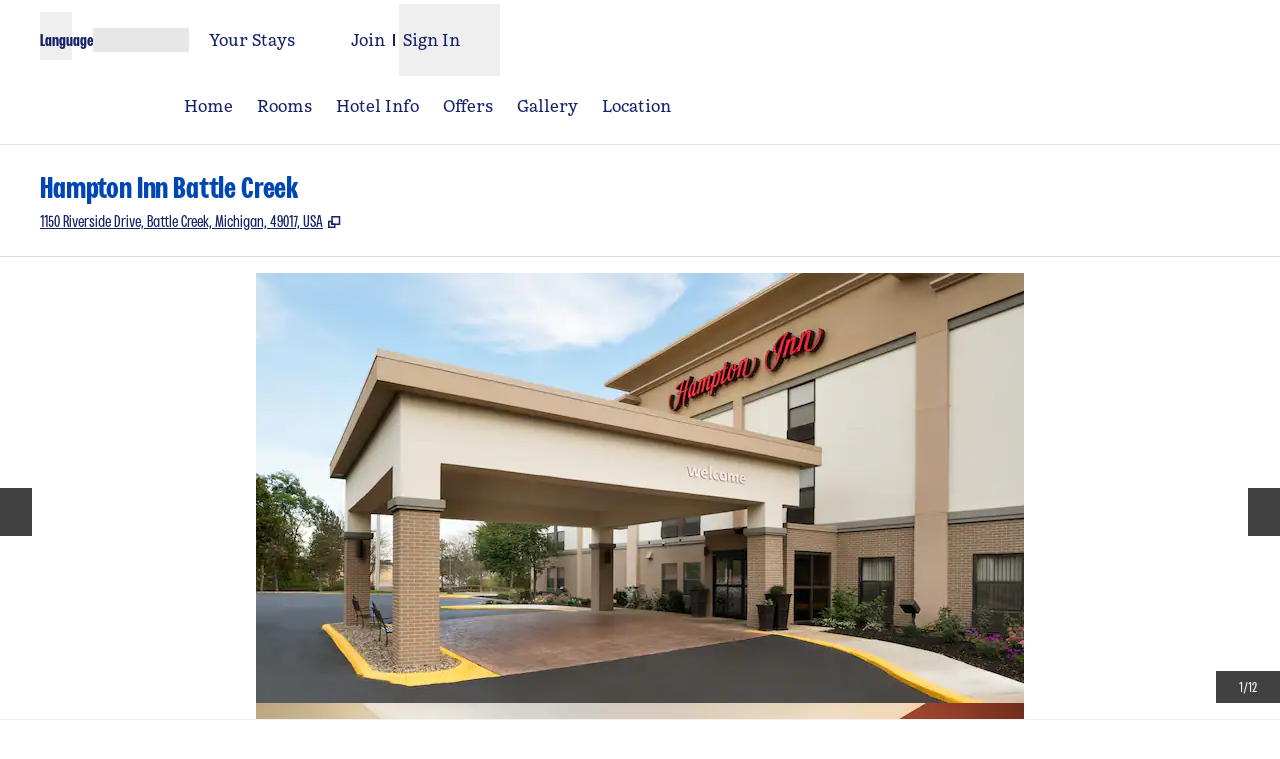

--- FILE ---
content_type: application/javascript
request_url: https://www.hilton.com/3-a2C95VwshKPQ-yt1Cm/N5apNQNE3uYiG1DY7m/QlM4AQE/Eg/MhWzJEGBQB
body_size: 173942
content:
(function(){if(typeof Array.prototype.entries!=='function'){Object.defineProperty(Array.prototype,'entries',{value:function(){var index=0;const array=this;return {next:function(){if(index<array.length){return {value:[index,array[index++]],done:false};}else{return {done:true};}},[Symbol.iterator]:function(){return this;}};},writable:true,configurable:true});}}());(function(){tg();SYg();clg();var wf=function CN(Cf,h8){'use strict';var wR=CN;switch(Cf){case H6:{var fK=h8[Cg];var jc;MS.push(dQ);return jc=fK&&vc(WF(typeof OE()[gS(HN)],gk([],[][[]]))?OE()[gS(vk)].call(null,tW,Sd):OE()[gS(MK)](rr,WE),typeof WG[sd()[cf(MK)](ck,xx)])&&WF(fK[X9()[lN(Cx)](mW,wd,kE)],WG[WF(typeof sd()[cf(Dk)],gk([],[][[]]))?sd()[cf(pW)](rS,qx):sd()[cf(MK)](ck,xx)])&&qf(fK,WG[sd()[cf(MK)].call(null,ck,xx)][Lx()[rf(ZE)](rY,nN,Xd,TE)])?sd()[cf(z8)](Sc,ff):typeof fK,MS.pop(),jc;}break;case zs:{return this;}break;case D6:{return this;}break;case HG:{var Xb=h8[Cg];return typeof Xb;}break;case Lg:{var tY=h8[Cg];return typeof tY;}break;case Dg:{var HE=h8[Cg];return typeof HE;}break;case Es:{MS.push(YS);this[sd()[cf(Fr)].apply(null,[TS,XE])]=tE(ZE);var n9=this[dS()[OW(wc)](ml,Tc,zd)][ZE][Tl()[TF(jE)].call(null,zQ,vS)];if(WF(WF(typeof Tl()[TF(FF)],gk('',[][[]]))?Tl()[TF(Bk)].apply(null,[bQ,Qd]):Tl()[TF(CE)].call(null,KE,wS),n9[Lx()[rf(Xd)](HQ,pR,cQ,Zc)]))throw n9[X9()[lN(pR)](RE,Rr,QQ)];var Qk;return Qk=this[Lx()[rf(Rr)].call(null,Mr,nc,hQ,H9)],MS.pop(),Qk;}break;case Pb:{var XK=h8[Cg];MS.push(QN);var zr;return zr=XK&&vc(OE()[gS(MK)](rr,HW),typeof WG[sd()[cf(MK)](ck,gW)])&&WF(XK[WF(typeof X9()[lN(HN)],'undefined')?X9()[lN(FF)].apply(null,[Ib,H9,Z9]):X9()[lN(Cx)].call(null,wd,wd,Ax)],WG[sd()[cf(MK)](ck,gW)])&&qf(XK,WG[sd()[cf(MK)].call(null,ck,gW)][Lx()[rf(ZE)](Mx,HN,Xd,kk)])?WF(typeof sd()[cf(wk)],gk('',[][[]]))?sd()[cf(pW)].call(null,cE,JF):sd()[cf(z8)].apply(null,[Sc,wQ]):typeof XK,MS.pop(),zr;}break;case qV:{return this;}break;case kg:{var gx=h8[Cg];return typeof gx;}break;case Vn:{var TN=h8[Cg];var PE=h8[fZ];var vb=h8[Fb];MS.push(f8);try{var rd=MS.length;var Wd=tE({});var Nl;return Nl=Kk(Wh,[Lx()[rf(Xd)](Cc,HQ,cQ,O9),OE()[gS(jE)](qr,GK),X9()[lN(pR)](RE,Rr,fQ),TN.call(PE,vb)]),MS.pop(),Nl;}catch(SW){MS.splice(qR(rd,Cx),Infinity,f8);var JE;return JE=Kk(Wh,[Lx()[rf(Xd)].apply(null,[Yk,hS,cQ,O9]),Tl()[TF(CE)].apply(null,[PS,wS]),X9()[lN(pR)].call(null,RE,Rr,fQ),SW]),MS.pop(),JE;}MS.pop();}break;case Vz:{var Dr=h8[Cg];MS.push(Hk);if(WF(Dr[Lx()[rf(Xd)](SS,Zd,cQ,vg)],jQ()[UR(ZE)](tE([]),pW,T9,MK,WQ,ZE))&&WF(Dr[CF()[qS(qb)].apply(null,[TR,nk,WQ,Ek,Uk,hS])],WF(typeof Lx()[rf(Cx)],'undefined')?Lx()[rf(jW)].apply(null,[sl,Ld,EN,lK]):Lx()[rf(Xd)](pR,CS,cQ,vg))&&WF(Dr[X9()[lN(Mr)].call(null,LS,Rk,LN)][Lx()[rf(Xd)](tE(Cx),Zd,cQ,vg)],qf(typeof Lx()[rf(Xd)],gk('',[][[]]))?Lx()[rf(hS)](Mx,Yr,Sk,GH):Lx()[rf(jW)](Cc,tE({}),mx,NR))&&WF(Dr[OE()[gS(HK)](Pd,Ds)],qf(typeof X9()[lN(Sc)],'undefined')?X9()[lN(Xd)].call(null,qW,CS,w7):X9()[lN(FF)].call(null,Tk,qE,LQ))){Dr[X9()[lN(Mr)](wd,Rk,LN)][s9()[gc(Cl)].call(null,LS,bk,xK,JT,Sk,hS)](new (WG[Lx()[rf(MK)](tE(tE(Cx)),tE(tE(Cx)),nw,RU)])(sd()[cf(LQ)].call(null,pT,mU),Kk(Wh,[qf(typeof sd()[cf(Bk)],'undefined')?sd()[cf(G0)](tI,Wj):sd()[cf(pW)].apply(null,[CT,KT]),tE(tE(fZ)),OE()[gS(Zq)](bB,Z3),tE(fZ),X9()[lN(hS)].call(null,Dk,RE,Qt),tE(tE(fZ))])));}MS.pop();}break;case vs:{var ID=h8[Cg];var RJ;MS.push(XD);return RJ=ID&&vc(OE()[gS(MK)].apply(null,[rr,bv]),typeof WG[sd()[cf(MK)](ck,NR)])&&WF(ID[X9()[lN(Cx)](HQ,wd,wt)],WG[sd()[cf(MK)](ck,NR)])&&qf(ID,WG[sd()[cf(MK)](ck,NR)][Lx()[rf(ZE)].apply(null,[pT,fw,Xd,wQ])])?qf(typeof sd()[cf(Sc)],'undefined')?sd()[cf(z8)].call(null,Sc,Vv):sd()[cf(pW)].call(null,K4,n4):typeof ID,MS.pop(),RJ;}break;case FC:{var rD=h8[Cg];var X1=h8[fZ];var wJ=h8[Fb];MS.push(gU);rD[X1]=wJ[OE()[gS(Mr)].call(null,SS,xs)];MS.pop();}break;case TA:{var qJ=h8[Cg];MS.push(UI);qJ[Tl()[TF(Tk)](LV,wd)](function(Dr){return CN.apply(this,[Vz,arguments]);});MS.pop();}break;case wH:{var jU=h8[Cg];return typeof jU;}break;case zn:{var Hm;MS.push(PT);return Hm=Tl()[TF(Tq)].call(null,xz,Uk),MS.pop(),Hm;}break;case rM:{return this;}break;case vH:{var gT=h8[Cg];var dJ=h8[fZ];var Pt=h8[Fb];return gT[dJ]=Pt;}break;case fZ:{var Mv=h8[Cg];var rt;MS.push(zJ);return rt=Mv&&vc(OE()[gS(MK)](rr,tP),typeof WG[WF(typeof sd()[cf(LQ)],'undefined')?sd()[cf(pW)](lB,k3):sd()[cf(MK)].call(null,ck,VH)])&&WF(Mv[WF(typeof X9()[lN(E3)],'undefined')?X9()[lN(FF)](tE(tE([])),kw,G4):X9()[lN(Cx)].apply(null,[zd,wd,J7])],WG[qf(typeof sd()[cf(LS)],gk('',[][[]]))?sd()[cf(MK)](ck,VH):sd()[cf(pW)](Bj,vP)])&&qf(Mv,WG[sd()[cf(MK)].call(null,ck,VH)][Lx()[rf(ZE)].call(null,CE,K4,Xd,xG)])?sd()[cf(z8)](Sc,lC):typeof Mv,MS.pop(),rt;}break;case Gb:{var zI=function(Jt){MS.push(L0);if(EB[Tl()[TF(MK)].apply(null,[ls,rU])](Jt)){var dU;return dU=EB[s9()[gc(ZE)].call(null,TI,LS,kw,Ld,LT,rr)](Jt),MS.pop(),dU;}var Vj=new (WG[Lx()[rf(Mr)](HN,tE(ZE),Z1,nM)])(function(qJ){return CN.apply(this,[TA,arguments]);});Vj[qf(typeof Tl()[TF(rr)],gk('',[][[]]))?Tl()[TF(wk)].apply(null,[kO,vT]):Tl()[TF(Bk)].apply(null,[cq,xU])](Jt,Kk(Wh,[qf(typeof jQ()[UR(Cl)],'undefined')?jQ()[UR(ZE)].call(null,tE(tE(Cx)),pW,T9,tE(tE({})),Ct,rU):jQ()[UR(rj)](Lt,O5,Lm,tE(ZE),tB,LP),tE(Cg),sd()[cf(Ek)].call(null,KB,CH),tE(tE([])),WF(typeof Sw()[EU(vT)],'undefined')?Sw()[EU(Bk)](bm,Cc,mP,c1):Sw()[EU(Cx)].apply(null,[Jq,MD,FF,Ct]),[Lx()[rf(Xd)](tE(tE(Cx)),MK,cQ,E)]]));EB[dS()[OW(qb)](nk,qQ,ck)](Jt,Vj);var NJ;return MS.pop(),NJ=Vj,NJ;};var C5=function(k5){MS.push(gW);var gI=EB[s9()[gc(ZE)].call(null,LQ,LS,VT,Q1,tE(tE([])),rr)](k5);if(gI){gI[Tl()[TF(HK)](ll,G0)]();EB[jQ()[UR(Cx)].apply(null,[wS,qb,JT,Dk,mq,TI])](k5);}MS.pop();};var xD=function(){MS.push(fP);var lI=WG[X9()[lN(Sc)](tE(tE(ZE)),pW,bc)][CF()[qS(TS)](sj,D4,Jj,qb,pW,MK)](QJ()[A5(ZE)].apply(null,[wk,sj,P1,NU,vJ,C4]));lI[Tl()[TF(Tk)](zC,wd)](function(HB){zI(HB);});MS.pop();};MS.push(LT);var EB=new (WG[sd()[cf(sj)](kt,VP)])();if(WF(WG[X9()[lN(Sc)](FB,pW,M3)][qf(typeof dS()[OW(qb)],gk('',[][[]]))?dS()[OW(Tk)](NT,xI,LQ):dS()[OW(rr)].apply(null,[tE(tE([])),xt,Rj])],sd()[cf(fw)](Mr,ET))){WG[qf(typeof X9()[lN(ZE)],gk('',[][[]]))?X9()[lN(Sc)].apply(null,[FF,pW,M3]):X9()[lN(FF)](fU,N0,PU)][WF(typeof sd()[cf(wk)],gk('',[][[]]))?sd()[cf(pW)].call(null,st,hI):sd()[cf(LP)](SS,dI)](Tl()[TF(Zq)](ST,Cw),function(){xD();});}else{xD();}var cP=new (WG[Lx()[rf(Mr)].apply(null,[Ek,tE([]),Z1,gq])])(function(zt){MS.push(gm);zt[Tl()[TF(Tk)](Il,wd)](function(N1){MS.push(f4);N1[sd()[cf(pR)].apply(null,[Mx,g1])][qf(typeof Tl()[TF(LP)],'undefined')?Tl()[TF(Tk)](zw,wd):Tl()[TF(Bk)].call(null,Yv,V4)](function(v4){MS.push(q3);if(WF(v4[qf(typeof sd()[cf(jW)],gk('',[][[]]))?sd()[cf(hj)](LS,jS):sd()[cf(pW)](L0,q5)],WG[Tl()[TF(sj)].call(null,DN,kJ)][X9()[lN(MK)](Bk,sj,KN)])){if(WF(v4[Lx()[rf(Tk)].apply(null,[HQ,pR,GU,cI])],sd()[cf(CE)](Cl,p3))&&WF(v4[Lx()[rf(Xd)](Sc,Sc,cQ,AN)],X9()[lN(Xd)].apply(null,[CE,CS,BY]))){zI(v4);}else{var J5=v4[CF()[qS(TS)].apply(null,[sj,ZI,lB,tE({}),tE(tE({})),MK])]&&v4[CF()[qS(TS)].call(null,sj,Cl,lB,tE(tE({})),Sc,MK)](QJ()[A5(ZE)](rr,sj,DT,NU,Mx,Tk));if(J5){J5[Tl()[TF(Tk)].apply(null,[OP,wd])](function(jj){MS.push(nU);if(tE(EB[Tl()[TF(MK)].apply(null,[j6,rU])](jj))){zI(jj);}MS.pop();});}}}MS.pop();});N1[Lx()[rf(wk)].call(null,Bk,tE(tE(ZE)),Ev,Dw)][Tl()[TF(Tk)](zw,wd)](function(jB){MS.push(wk);if(WF(jB[sd()[cf(hj)](LS,m4)],WG[Tl()[TF(sj)](Jj,kJ)][X9()[lN(MK)].call(null,zv,sj,fq)])){if(WF(jB[Lx()[rf(Tk)].call(null,Mr,Ib,GU,JU)],sd()[cf(CE)].call(null,Cl,hU))&&EB[Tl()[TF(MK)](XE,rU)](jB)){C5(jB);}else{var bP=jB[CF()[qS(TS)](sj,ZE,Dq,IU,sw,MK)]&&jB[CF()[qS(TS)](sj,MD,Dq,tJ,tE(tE(Cx)),MK)](QJ()[A5(ZE)](tE(tE(ZE)),sj,Hj,NU,jW,Mx));if(bP){bP[Tl()[TF(Tk)].call(null,Et,wd)](function(BJ){MS.push(N3);if(EB[WF(typeof Tl()[TF(fw)],gk('',[][[]]))?Tl()[TF(Bk)].call(null,Lv,cQ):Tl()[TF(MK)].apply(null,[nx,rU])](BJ)){C5(BJ);}MS.pop();});}}}MS.pop();});MS.pop();});MS.pop();});cP[Tl()[TF(wk)](W4,vT)](WG[X9()[lN(Sc)](MK,pW,M3)],Kk(Wh,[Lx()[rf(HK)](Kt,C4,Yk,EP),tE(tE(fZ)),X9()[lN(Tk)].call(null,vS,bB,ND),tE(tE(fZ))]));MS.pop();}break;case U6:{var Kj=h8[Cg];var jw;MS.push(sJ);return jw=Kk(Wh,[dS()[OW(Tq)].call(null,tE(tE([])),qk,Rk),Kj]),MS.pop(),jw;}break;case bg:{var g3=h8[Cg];var qU=h8[fZ];var Xq=h8[Fb];return g3[qU]=Xq;}break;case R6:{var Ut=h8[Cg];var Rq=h8[fZ];var n1=h8[Fb];MS.push(zd);Ut[Rq]=n1[OE()[gS(Mr)].apply(null,[SS,fP])];MS.pop();}break;case bL:{var FD=h8[Cg];var v0=h8[fZ];var OI=h8[Fb];MS.push(At);try{var N5=MS.length;var OT=tE(tE(Cg));var HU;return HU=Kk(Wh,[Lx()[rf(Xd)](tE(tE({})),LQ,cQ,D8),OE()[gS(jE)](qr,kf),X9()[lN(pR)](Zq,Rr,QK),FD.call(v0,OI)]),MS.pop(),HU;}catch(S4){MS.splice(qR(N5,Cx),Infinity,At);var bt;return bt=Kk(Wh,[WF(typeof Lx()[rf(D4)],gk([],[][[]]))?Lx()[rf(jW)](Gw,Kt,nv,jt):Lx()[rf(Xd)](nk,Q1,cQ,D8),Tl()[TF(CE)].apply(null,[px,wS]),X9()[lN(pR)](hj,Rr,QK),S4]),MS.pop(),bt;}MS.pop();}break;case vA:{var OJ=h8[Cg];var A4;MS.push(U1);return A4=OJ&&vc(OE()[gS(MK)].call(null,rr,Qw),typeof WG[sd()[cf(MK)](ck,fQ)])&&WF(OJ[X9()[lN(Cx)].call(null,tE(ZE),wd,XT)],WG[sd()[cf(MK)](ck,fQ)])&&qf(OJ,WG[qf(typeof sd()[cf(Zt)],'undefined')?sd()[cf(MK)](ck,fQ):sd()[cf(pW)].apply(null,[Nq,H0])][Lx()[rf(ZE)].apply(null,[jW,tE({}),Xd,Gm])])?sd()[cf(z8)].apply(null,[Sc,QQ]):typeof OJ,MS.pop(),A4;}break;case qn:{var j4=h8[Cg];var KU;MS.push(tP);return KU=Kk(Wh,[dS()[OW(Tq)](zv,bF,Rk),j4]),MS.pop(),KU;}break;case tL:{var cv=h8[Cg];MS.push(Hw);var HI=WG[qf(typeof CF()[qS(qb)],'undefined')?CF()[qS(ZE)](II,rY,s3,qb,Fr,qb):CF()[qS(vT)](MD,wd,XU,Yk,Zq,w3)](cv);var qw=[];for(var vD in HI)qw[WF(typeof sd()[cf(Fr)],'undefined')?sd()[cf(pW)](NR,AU):sd()[cf(TS)](mW,YQ)](vD);qw[sd()[cf(q0)](IU,f0)]();var l4;return l4=function vI(){MS.push(vP);for(;qw[Tl()[TF(Cx)].apply(null,[It,jq])];){var b4=qw[Tl()[TF(Kt)].apply(null,[DE,tJ])]();if(BI(b4,HI)){var IP;return vI[OE()[gS(Mr)].call(null,SS,UI)]=b4,vI[sd()[cf(Fr)](TS,Wf)]=tE(Cx),MS.pop(),IP=vI,IP;}}vI[sd()[cf(Fr)].apply(null,[TS,Wf])]=tE(ZE);var LB;return MS.pop(),LB=vI,LB;},MS.pop(),l4;}break;}};var tE=function(sI){return !sI;};var dg,sC,cR,Vl,Ks,tH,Sz,m8,qn,hk,qV,nM,NG,Yl,K9,z9,Zg,JO,MR,lh,hR,bN,FN,W7,Mc,Pg,vO,BF,x6,Gn,TC,WC,SH,XR,XL,UY,hn,tV,SN,LK,gY,tM,lc,mf,nf,JK,U6,bC,SE,MO,GL,P7,Nd,F9,Er,tf,Nz,mG,Ps,FR,Z,qd,BY,T7,RO,Ak,hO,xE,jO,cW,LZ,G9,RR,br,RM,nL,bL,Lc,s6,IF,Px,QK,Nn,wN,EC,gf,LR,sf,hN,Ig,GO,vh,Uc,OO,JW,t7,dd,sQ,gN,nz,QE,YK,dZ,Tb,EO,UC,Ys,Ah,VH,UF,b6,rb,WH,Tg,Hd,Ck,OM,AR,YN,kL,Oz,U7,IC,lW,l6,TQ,Oh,HM,Ac,rO,DL,Ik,vN,DZ,Nx,FW,YH,bs,nA,j7,Cz,Qx,L,r8,bh,c9,w6,d6,FM,UK,vQ,bZ,rK,xf,s7,zh,nW,Qn,h9,jd,x8,Yc,nK,Gs,qz,vY,Ff,hA,SA,th,MV,YM,GF,J9,rk,Fn,kR,hV,dG,pY,CO,VC,Xl,WS,QZ,Qr,jM,Fg,CQ,Jd,Jl,Pb,pN,YW,xV,Rx,Af,q7,zR,Al,Z6,Q,Id,jk,GC,Gf,pS,fV,BK,Fd,qQ,zW,Q6,Lr,fE,xc,Vr,zf,Xn,OF,cl,Sf,xd,RH,RF,Vx,NM,lF,Hn,k9,gn,JA,Or,tL,rL,Ur,F8,kO,sR,Il,kG,fh,bx,k6,gh,T,fW,wA,Jg,GZ,nY,QR,xA,m7,mb,mR,Q8,z7,ON,gL,xY,VE,hY,jL,XN,JS,Us,wG,Mg,UQ,Eb,fA,cZ,VY,L6,v6,RY,fk,Iz,ZN,jS,bR,xQ,bd,OQ,lf,BR,A9,lG,HA,Qf,Pn,hd,KY,tb,cN,g7,Y9,ws,kd,tR,w,mr,H8,Jb,Gl,LM,N8,bn,SY,TV,Kr,w7,Wx,D,qO,DO,Kz,Wf,NK,OS,pr,rQ,fd,As,W9,kf,zF,jl,XV,mQ,Og,qc,kQ,Xf,m9,Tx,OH,fz,RV,IA,pQ,nx,JC,K8,rC,dR,MN,pK,mN,Qb,jH,pC,Fl,zK,AV,ZK,EF,zS,WY,D6,dx,JR,Lh,r6,P6,Zh,kW,EH,cH,VQ,bb,JM,tO,sA,UO,tl,sg,FY,cL,xr,nb,fb,Vd,jY,Ef,DR,fG,lQ,zb,KN,Fk,Ez,wx,Cd,Kf,ZW,N,YY,bg,Uf,Gr,V6,AZ,xs,EK,P,TA,ll,Vz,TM,tC,Zl,hF,s8,Ic,C7,dH,YG,Ln,kx,Xz,wF,Gc,xG,In,pE,EG,cs,xz,Sr,dh,pf,Gx,Z8,cY,Tr,ZY,qA,j9,hx,DQ,Is,bf,IE,sF,NC,GY,Zx,NF,vl,Vf,V9,zx,YV,Ix,kl,rR,jf,VN,EA,zl,MF,Hr,ZF,D9,zY,F,pZ,Ol,bc,Ir,ms,xF,xS,GQ,xM,xl,rz,dn,lC,XF,ZL,B7,mF,Cn,ql,qY,IG,Bl,jK,Vc,vF,Wk,cn,AN,NV,Lk,Sl,nH,sL,AQ,rx,J,pO,bO,XW,dk,Wh,m6,DN,jF,kS,qZ,XQ,Ud,Yx,MH,zE,tQ,jg,BN,Bg,MW,rE,Dg,KK,LV,Mb,QL,Pf,AL,bH,vC,hl,FS,gQ,hZ,Pk,p9,qC,ZO,vn,cx,JN,VG,kY,ph,dY,WW,Gk,Md,LG,zk,fY,qF,TK,tS,Zf,N9,Hs,wY,sN,Rc,bM,QM,g9,xC,PF,mZ,MY,dV,Ms,qM,n6,cM,AF,A8,Jc,Bb,Wl,mH,wE,DG,bY,V8,ZH,BS,NQ,Ql,Cr,fM,vW,RQ,Ok,cK,Th,Q9,G,PN,M7,Kh,mY,xR,wr,HG,Dz,f9,lx,hC,BW,IY,Sx,Rf,cr,qK,bl,JL,zn,gF,lL,fr,FE,Ad,Hh,DY,CR,J6,wO,LH,df,Ih,mS,AM,gr,xW,PC,hL,Rd,fS,lY,vr,BV,pA,L9,Fx,J7,vf,mO,YZ,qL,nr,Ob,B6,mK,wH,dO,rW,kr,fx,d9,xN,CV,rN,LY,XH,Ar,md,bE,FK,nE,vG,w9,VV,cc,Ns,LL,EY,QA,VR,sx,Mf,Lf,nC,Yd,OY,Es,NS,ZS,Kl,gO,YQ,b8,mn,vK,VK,JQ,BE,Gd,c6,NW,SK,lS,pH,d7,XY,Qc,Gh,bW,Ch,mL,kn,YF,bS,Td,nn,DW,KF,ME,YE,hW,jR,kN,Z7,KZ,L8,C9,rM,Gb,Eh,KG,Wg,YL,lk,KO,XM,Bf,nQ,SQ,QW,cS,vA,gM,Ub,M9,r9,AY,IR,I6,qk,kh,QS,Xx,Zr,I9,zc,ss,bF,wg,Qs,lA,Bz,UE,D8,vV,gs,wK,Mk,Ec,x7,Xk,Ul,fH,mV,U,DS,Ux,EQ,RN,M8,OR,Pz,B9,xh,OK,VF,S9,HS,zZ,lM,d8,vL,cF,Ed,WN,gG,CY,Oc,Sh,l8,EL,NE,NA,Yz,dr,BQ,LA,hr,AA,gC,GE,SZ,U9,t9,QF,BL,AW,dK,ls,tx,Kd,wl,tk,RW,LC,dW,E9,jh,HR,Pr,Of,UH,Dl,CW,MQ,BH,Ox,Hx,lr,WL,GR,NH,Nr,PA,SL,VW,wL,Rh,P9,gK,fl,KC,Rl,gE,g8,jN,S8,IS,Dd,Ss,If,nd,Bd,Hc,VZ,X6,Nk,PR,CK,b7,Xc,R6,zN,O,hf,nG,k8,X,Eg,RS,C,PQ,gl,tr,Ex,AH,KQ,Dx,Zk,Pl,lg,UL,Lb,RK,Xh,vg,YC,Y8,Jf,hE,C8,sK,tK,gR,kF,DK,rc,UN,HF,pg,q9,FA,IZ,vR,MG,CG,SR,nO,cC,UW,EW,E,Xr,hb,E8,Ng,PH,g6,zs,sZ,kK,Xg,LE,Kc,Db,B,bG,CH,dl,Jr,Nh,HO,YR,OL,dF,jA,PK,Jn,H6,DA,DE,HV,W8,CM,Df,Js,sY,PW,tF,El,KS,AK,Ll,lR,Br,ZV,vx,fC,Ml,PV,XA,rZ,Qz,GS,Nf,Rg,TY,AS,Az,GH,WK,NO,Od,V7,NY,dc,Jk,p8,zC,Hl,mM,dE,NL,Ds,Os,fF,vE,Pc,XC,sr,R9,vs,HY,dN,AO,Bc,jr,kg,GN,rs,Ug,R8,HH,vd,rl,ZQ,l9,LW,C6,VS,dA,nS,nR,sS,tG,jV,Yg,Kx,ld,G8,sE,A,qg,VO,TW,Ts,c8,fO,Fc,SG,XG,qN,nl,Nb,mE,ZR,n8,Dc,IN,ER,CC,x9,Yf,wW,K6,kH,fR,wM,bK,BA,mk,hG,b9,Vk,v9,US,Tf,Ws,lH,IQ,KW,pk,LF,SF,xk,Nc,px,gd,FV,jx,tZ,IK,gZ,Bx,O8,jn,TG,JY,PO,DF,lz,Vn,AE,DH,lV,vH,Wc,Y7,hK,lE,Jx,DV,nF,fN,kC,OV,S7,QY,xL,IW,QH,GW,KR,Lz,G7,pF,sW,A6,WR,j6,Fh,p7,Hf,Lg,rF,Wr,FQ,Vb,NN,dM,ES,PY,tN,EE,wh,gH,XS;var J0=function(){f1=["E6I\r$","f6Z5-V\tP!z\n\x3f;3K\\<F","&<","","V\'Z#31",";!$K]<F\n",".J\'G2E& )+P","P=\\","\\5Z3","%yr","$&J,T>M","6Z1M.)\f\"MA","9<(MP","O\n03\\\\<F",">G):)5T","h/95P\vA:^\nH;=4MWP\']v)gI\vX:\\3h1XP}","\t:$\\\\<F#%<","#:","th[\x07\v","]!G\r*-","=7]P\x07Z\"-#z[\'M","\x3fI","O\n\')MA","T+|\x005 V\fA ","V\x07\x07[","07!-%]\vC6Z08\x3f5X\x07P7","%xw\v","Z6L",":5V","=4\\+Q","\t\r\"+/{%P\'x7%4x\x07\v",":$_\x07",":M:Ev+&UBF\'I\fv;.CBP+K\n\r2-#","0!\"U","\b\r\"\x00\"XP [-9\x3f4\\&T\'I","\x00;\'2JE","$I8\r\x3fI\x07F A\x00:5V","!M\x07 -#wP ",",*","F\'","Y2F\b",">G \x3f,#\\","Cgy}",";)3Z/P7A","\f3<&P","$M","N\x079:","-3","<\'.W",")X\vR2\\\x00-5TF:G","%yq\n","{\x07\t$-#xT*j0-5",")x\x00q<;rqC9,{f!","T!\\;;-4ME",":N<3K","\f","\n\\7L\n","G6\\8","85VV\'","+]Ch\n3wN","J\x07","\t$MP\vg\r3+3","\x07V<L\n=VZ=M","9&$U^",")\\\x00","$QQA","!T=F\x00v+&UBTsK\t%;gXBTsN5<.V","3:","\x3fI\r\r:;","\x07AZ3.^Y","I[\'G","L","V2D8>))M","A6[",")3M]^\n\"",")0x6#,0\tWf$j)>kGt\"F*)##n$v\"K>)w\x00;#q8{ 9}}#zyZ)#v&#\x00B)\f6&^g>)c\f=R6-g.,=\bh6Ww9C.\'rx3\twy.]2,x80lfi+\x07xB!q8i :}}-ziZ),#v&+\x00l%\f36^Q\x07\vc\tR%-d-<=\t\bhWtC\"\'\x07\trz#\tty\x00]\f,x83tfm+\x07\tB#q8x 9}C#zyZ)#\x00v&#\x00l)s\f6&^g>)c\r-R6-g.,=\v\bh6Wp)C.\'\x07rx3\twy.]\f,x\nVfi+\x07xB!q8i 9}}4ziZ)#v&Z\x00l \f46^g>c\tR<-d*=\t\bh&WtC+\'\x07\tr|3\ttz>]\f,u83tfl\x07lB#q8 9}S#zmZ)#\tv&#\x00B)/ $\f6&^g>)c\t-R6-dc.,=\n\bh6Ws\x07C.\'\x07rx3\t`y.]\f,x83Rfi+\x07xB a8i 9}}(ziZ+<#v%\'\x00l\x3f\f2^g>%c\tR:-d*=\t\bhCWtC\x3f\'\x07\tr{\tt*\x40\f]\f,k83tfk+\x07|B#q8d 9}m#zKZ)#v&#\x00l)\f6&^g>)c\f-R6-g.,=\f\bh6Ws\x07C.\'\x07rx3\t`y.],x83fi+\x07\x07xB\'O8i :}}\'ziZ+<#\x40\x00e\x00.\tz%Soi&sR -bi. %}p!f2Q\x07px3\tt:}%:4zqGtM/r9VR.-\f\\zl$*\x3fxe\x00_-\t} 8T\"K>)-\x00;#~#P.)\r&|#D=m.)8j\x00#Fi%2,x;#t~_Q.\t]\x07\x00XD\n-o%N6ti-$\t\\2[yo)\t\f\\\vBi\x00#hQvZ.)\v5m P*_.)8 .Vti.+<!0x6\tQd.)-\x00/#f$i.\'N3)t_.)8j\x00#\x00`*)$\tL$t i.\")|6 X+D\r2x& yi,=d~c6#ti!$:97A6#:Mx40r4[.)%U yi,188\vx0ti\":!0x6\f]&d.))I/#f$i.\vx6!`a7);s0ti\"CJ6#:M\r\tx6#BkC#)\v\v\x40t>[.)u6#v0D60RtiY\\%\ts\x3f4_8i#)a=l\vD),7ZG$L0E)]\x00\x3fM63tr.-\tv.tk9Xn}z\x00#wn\v;rZ&#}2p!*5&\rQ4Vd>-\tL8#ti.d\vx6!P\"\x3f,s9Bi&)\t3ty_.\ttJ","t#X\r)>jF:G","\'G\x3f\x3f%.MP","\v>-$R\rM","P=I\r3,U\\=","#&3P\x07e\x3fI$! Q","97Iv2[\n","_","5\')WA:G","A6P","]A2p"," ]3&#\\;\\6D\v","H","xTCxu,}>BtNed{","&:(]A\x00]\r","G6[\"&T","7=#P","9","]","\t&8+\x401[0","NF`","L6I\'0\n.K\n",".J#\vX6Gd\t$MP","\t:<\f\\",";5Z\rV","3<\x00X\x07E2L","h\x07<5Pa2O","G6D\n\t%-","c\"\\,s","7","N\\b","%4qQ6F","{ykFNbBY","e{;","p!Z\x00v-\x3fMV\'Av\'%_V2\\\x078h,\\","h/\t%1)Z>P!I\x07$","E!G\r\t4$>","Z\fS:Z","&$","882M#E6","\t\".C","F3","\x00\x40\'\\\x00","E\r","N\t","<5P","_YL","1\'","..Ky<I\v","\x3fI#) \\","&-","M5-\bK\x07[\'I9&O\fA","7\t,5P\x07G\fM\t:=&M","j:F\x07=-",":A2\\\x078\x07%JC6Z","\n","5P1m^bh\x00\\\x07G2DO8:= PBv<F\t\x3f&\"K","\x07[7GZ","5O","E\x3fI9:*oF:G","I\f\v3;4P\vY:\\E3>\"W"," Z<D\n\t8","IH8-0q\fQ\x3fMFj+(T\x07A6LQH\r)4E\x3fQ2","M{2E\n","G\"-5|\x07[\'","\t1","\v$-&M \x405N\n\'2K\x07","\"\'3X(fM!=\\","5A\"","9<._T\'A\x00%","_G:^\n\t-1XT\'M","Y","<F\r/,(N","X ^\x3f*.UL0\x401-","/\\W\vA6Z9:g]\x07FsF\x00v85V\vQ6\bHq","f(P1L -5fG:X70&","^}:O\x07-8<5V\x07c2D\r%","zA<E*3&3","^\nl","c\"1r\tw9,","\r.<","[NCDz","3&$V\x07","%0]","\x00;-4JP","\x00\"-5nA;","[\t$<"," M)\"<5PA6","P","\tX\vC6\b,\x3f-)M","\fy:F\n",")7I!\x07G A\x00","Q\rX6\b\x3f,hPP!","\'\"O","md\'\"8\\P \\","\x00\\\'F\n%"," &KT!M,\x078+2K\x07[0Q","[OA6D\n3<5\x40","QEi\x07\x40"];};var d5=function(){return gP.apply(this,[Fh,arguments]);};var l1=function(x5){return WG["Math"]["floor"](WG["Math"]["random"]()*x5["length"]);};var MJ=function(){return gP.apply(this,[YV,arguments]);};var c4=function(B3,l0){return B3%l0;};var PP=function c5(Sv,Sj){'use strict';var Wm=c5;switch(Sv){case Cg:{return this;}break;case lM:{return this;}break;case Ws:{var Dm;MS.push(YI);return Dm=Tl()[TF(Tq)](VU,Uk),MS.pop(),Dm;}break;case q7:{var sU=Sj[Cg];MS.push(jq);var Pq=WG[CF()[qS(ZE)](II,rY,Fj,JT,FF,qb)](sU);var X8=[];for(var P8 in Pq)X8[qf(typeof sd()[cf(vt)],'undefined')?sd()[cf(TS)].apply(null,[mW,fr]):sd()[cf(pW)](EN,Z4)](P8);X8[sd()[cf(q0)](IU,pB)]();var DD;return DD=function Q0(){MS.push(Ht);for(;X8[Tl()[TF(Cx)](Nk,jq)];){var x0=X8[WF(typeof Tl()[TF(pT)],gk([],[][[]]))?Tl()[TF(Bk)](XJ,Em):Tl()[TF(Kt)](tQ,tJ)]();if(BI(x0,Pq)){var Uw;return Q0[OE()[gS(Mr)](SS,hf)]=x0,Q0[WF(typeof sd()[cf(jW)],gk('',[][[]]))?sd()[cf(pW)](P4,tU):sd()[cf(Fr)](TS,VE)]=tE(Cx),MS.pop(),Uw=Q0,Uw;}}Q0[sd()[cf(Fr)](TS,VE)]=tE(ZE);var xw;return MS.pop(),xw=Q0,xw;},MS.pop(),DD;}break;case Bb:{MS.push(SD);this[qf(typeof sd()[cf(Cx)],'undefined')?sd()[cf(Fr)].apply(null,[TS,GN]):sd()[cf(pW)].call(null,bD,dD)]=tE(ZE);var B1=this[dS()[OW(wc)].apply(null,[tE([]),XW,zd])][ZE][qf(typeof Tl()[TF(IU)],'undefined')?Tl()[TF(jE)](nR,vS):Tl()[TF(Bk)].apply(null,[U1,OP])];if(WF(Tl()[TF(CE)](dk,wS),B1[Lx()[rf(Xd)](tE([]),LP,cQ,nr)]))throw B1[qf(typeof X9()[lN(vJ)],'undefined')?X9()[lN(pR)].call(null,Cx,Rr,tR):X9()[lN(FF)](rj,n0,UU)];var qt;return qt=this[WF(typeof Lx()[rf(ZE)],'undefined')?Lx()[rf(jW)](Mr,t8,mT,Xw):Lx()[rf(Rr)].apply(null,[tE(ZE),wk,hQ,pK])],MS.pop(),qt;}break;case FC:{var j0=Sj[Cg];MS.push(M3);var q1;return q1=j0&&vc(OE()[gS(MK)](rr,QQ),typeof WG[WF(typeof sd()[cf(Pj)],'undefined')?sd()[cf(pW)].call(null,Dw,qm):sd()[cf(MK)](ck,Rv)])&&WF(j0[WF(typeof X9()[lN(bB)],gk([],[][[]]))?X9()[lN(FF)](Ek,Oj,q4):X9()[lN(Cx)](q0,wd,Aj)],WG[sd()[cf(MK)].apply(null,[ck,Rv])])&&qf(j0,WG[sd()[cf(MK)](ck,Rv)][Lx()[rf(ZE)].apply(null,[Tk,Uk,Xd,VU])])?sd()[cf(z8)].call(null,Sc,dw):typeof j0,MS.pop(),q1;}break;case Fn:{var xB=Sj[Cg];return typeof xB;}break;case D6:{var d1=Sj[Cg];var Cv=Sj[fZ];var k0=Sj[Fb];MS.push(vj);d1[Cv]=k0[WF(typeof OE()[gS(rr)],gk('',[][[]]))?OE()[gS(vk)].apply(null,[Zd,TT]):OE()[gS(Mr)](SS,MN)];MS.pop();}break;case zn:{var Fw=Sj[Cg];var mD=Sj[fZ];var z4=Sj[Fb];return Fw[mD]=z4;}break;case OO:{var k1=Sj[Cg];var Eq=Sj[fZ];var qB=Sj[Fb];MS.push(Qq);try{var W5=MS.length;var fm=tE([]);var B5;return B5=Kk(Wh,[Lx()[rf(Xd)].call(null,sj,Gw,cQ,xm),qf(typeof OE()[gS(t4)],gk([],[][[]]))?OE()[gS(jE)](qr,kD):OE()[gS(vk)].apply(null,[Yt,wt]),X9()[lN(pR)](rr,Rr,ft),k1.call(Eq,qB)]),MS.pop(),B5;}catch(ZP){MS.splice(qR(W5,Cx),Infinity,Qq);var tj;return tj=Kk(Wh,[Lx()[rf(Xd)].apply(null,[Ib,vk,cQ,xm]),WF(typeof Tl()[TF(G0)],gk([],[][[]]))?Tl()[TF(Bk)](z8,N0):Tl()[TF(CE)](I8,wS),X9()[lN(pR)].apply(null,[tE(tE(Cx)),Rr,ft]),ZP]),MS.pop(),tj;}MS.pop();}break;case HG:{return this;}break;case NA:{var BD=Sj[Cg];var T8;MS.push(AB);return T8=Kk(Wh,[qf(typeof dS()[OW(Mr)],gk('',[][[]]))?dS()[OW(Tq)].apply(null,[nc,Il,Rk]):dS()[OW(rr)].call(null,Uk,Q4,RE),BD]),MS.pop(),T8;}break;case NC:{return this;}break;case fC:{return this;}break;case MA:{MS.push(S1);var FJ;return FJ=Tl()[TF(Tq)].apply(null,[jY,Uk]),MS.pop(),FJ;}break;case jh:{var LJ=Sj[Cg];MS.push(Yw);var S3=WG[CF()[qS(ZE)].call(null,II,Zq,Ct,tE(tE([])),sl,qb)](LJ);var VD=[];for(var jT in S3)VD[sd()[cf(TS)].apply(null,[mW,cn])](jT);VD[sd()[cf(q0)].call(null,IU,hR)]();var I5;return I5=function Mq(){MS.push(Lv);for(;VD[Tl()[TF(Cx)].apply(null,[O1,jq])];){var nj=VD[Tl()[TF(Kt)].apply(null,[w3,tJ])]();if(BI(nj,S3)){var W0;return Mq[OE()[gS(Mr)](SS,nv)]=nj,Mq[sd()[cf(Fr)](TS,ww)]=tE(Cx),MS.pop(),W0=Mq,W0;}}Mq[qf(typeof sd()[cf(hS)],gk([],[][[]]))?sd()[cf(Fr)](TS,ww):sd()[cf(pW)](Sk,pD)]=tE(ZE);var TD;return MS.pop(),TD=Mq,TD;},MS.pop(),I5;}break;case Sh:{MS.push(kv);this[sd()[cf(Fr)](TS,Af)]=tE(ZE);var pw=this[dS()[OW(wc)].call(null,ZI,Oj,zd)][ZE][Tl()[TF(jE)].apply(null,[Ub,vS])];if(WF(Tl()[TF(CE)](Cd,wS),pw[WF(typeof Lx()[rf(Uk)],'undefined')?Lx()[rf(jW)](Sk,Ev,gq,wT):Lx()[rf(Xd)](sl,FF,cQ,VW)]))throw pw[X9()[lN(pR)](tE(Cx),Rr,kf)];var bI;return bI=this[Lx()[rf(Rr)].apply(null,[Zq,rU,hQ,Vx])],MS.pop(),bI;}break;case KG:{var L3=Sj[Cg];MS.push(jP);var xj;return xj=L3&&vc(qf(typeof OE()[gS(MD)],gk('',[][[]]))?OE()[gS(MK)].call(null,rr,Kw):OE()[gS(vk)](qI,J4),typeof WG[sd()[cf(MK)](ck,Ar)])&&WF(L3[X9()[lN(Cx)].call(null,tE(ZE),wd,F9)],WG[sd()[cf(MK)](ck,Ar)])&&qf(L3,WG[sd()[cf(MK)].call(null,ck,Ar)][Lx()[rf(ZE)](tE(tE(ZE)),tE(tE(Cx)),Xd,H8)])?sd()[cf(z8)].apply(null,[Sc,SQ]):typeof L3,MS.pop(),xj;}break;case sZ:{var JD=Sj[Cg];return typeof JD;}break;case GO:{var Vt=Sj[Cg];var F1=Sj[fZ];var Wt=Sj[Fb];MS.push(T9);Vt[F1]=Wt[qf(typeof OE()[gS(Cx)],gk('',[][[]]))?OE()[gS(Mr)](SS,r3):OE()[gS(vk)](Qv,DB)];MS.pop();}break;case gs:{var z3=Sj[Cg];var qj=Sj[fZ];var CB=Sj[Fb];return z3[qj]=CB;}break;case xh:{var mI=Sj[Cg];var zB=Sj[fZ];var v8=Sj[Fb];MS.push(W1);try{var Gq=MS.length;var sT=tE(fZ);var p4;return p4=Kk(Wh,[Lx()[rf(Xd)].call(null,tE(tE(ZE)),tE(Cx),cQ,L1),OE()[gS(jE)](qr,r1),X9()[lN(pR)](Zt,Rr,tq),mI.call(zB,v8)]),MS.pop(),p4;}catch(z0){MS.splice(qR(Gq,Cx),Infinity,W1);var QP;return QP=Kk(Wh,[Lx()[rf(Xd)](tE(tE([])),rj,cQ,L1),qf(typeof Tl()[TF(Uk)],'undefined')?Tl()[TF(CE)](r5,wS):Tl()[TF(Bk)](Rt,Ym),X9()[lN(pR)].call(null,qb,Rr,tq),z0]),MS.pop(),QP;}MS.pop();}break;case xL:{return this;}break;case hb:{var lt=Sj[Cg];var c0;MS.push(C1);return c0=Kk(Wh,[dS()[OW(Tq)].apply(null,[tE(ZE),Bq,Rk]),lt]),MS.pop(),c0;}break;case mL:{return this;}break;case DZ:{return this;}break;case x6:{MS.push(Xm);var K3;return K3=Tl()[TF(Tq)](f4,Uk),MS.pop(),K3;}break;case Ln:{var RB=Sj[Cg];MS.push(kT);var lJ=WG[CF()[qS(ZE)](II,Mx,CI,tE(tE(ZE)),ml,qb)](RB);var OU=[];for(var Z5 in lJ)OU[sd()[cf(TS)](mW,gl)](Z5);OU[sd()[cf(q0)](IU,H9)]();var ht;return ht=function Y1(){MS.push(V3);for(;OU[Tl()[TF(Cx)].apply(null,[kD,jq])];){var AI=OU[Tl()[TF(Kt)](wK,tJ)]();if(BI(AI,lJ)){var Fq;return Y1[OE()[gS(Mr)].call(null,SS,XW)]=AI,Y1[qf(typeof sd()[cf(z8)],gk([],[][[]]))?sd()[cf(Fr)](TS,KW):sd()[cf(pW)].apply(null,[Hk,QB])]=tE(Cx),MS.pop(),Fq=Y1,Fq;}}Y1[sd()[cf(Fr)].call(null,TS,KW)]=tE(ZE);var Bw;return MS.pop(),Bw=Y1,Bw;},MS.pop(),ht;}break;}};var qR=function(Bm,EI){return Bm-EI;};var Uq=function(){return ["6\"\v[M[\bE\x40\'","\bB47S","%VZ 15PK","P8UN","1T\x07X %","0/\fY","Q\x3f>\"SB/E\x40%+A,H6\f*","H\x3f%99VV\'",";\x00\x07X>0;XI:","ND<w:G)\\`Nv;pRMi`&#:&4K{i","","\x40XW/Ac)1\n((B5\b\x3f_X ","S=","`MG%y","M","qS7!$eM=13]\x40","EOJ%Jq>3(D4\fS\x07H>","\n.","O<l","+EO<-","\b1UJ3%V<:BK;","[]N EM\b\"\f(","#G","OI\reu269.l85wl\"\t\x40i\b,pV\rbW\t > *wh\t_a87;:Va\v\b7\'\x00h.~9\b (u\rn>\bR\x40z0;Q|\x3fEl Q)l:&w5o#r\x00Ty\'<pMo\rbWu,99u\x3fnt5|7(\'A\n\x3f\'\nsZev\f\r: *l=w2^!ooy!<smG CX> \x07\f\x3fh(=g=\b#77;;yu04Vi\x07\x40|\f3 3lLw5x9S\f7;ryLJo|m-0 ,*l)ha7e!4\x3fpO#$,smk!x\x07(\f )x0w7h\x3fU\f7>=b[\\^r\rgC\x07\r\b\b|;<q\"H\bS,!fK\rKW^p\'eu\x07 2<a=SRg!;Ov:1<yw\f$LW-\r&=o\x3f:=w8l!\">oyM\t5Su\x07/+82l00w7X<57%by52coM\re~!u\nXa=g5|-;iY94<SY\rgn\"$*l7*he*!<5HK1<qyU}hu \f\f%C\b\vGl#\" bp*]\rnA(\f\x00l\x3fO#L<%7jk$6co}P\n*=*l$\b]\x07|#7;et7soxwC2 ){0Gx!+OTy 7zG|fu\x07\f !T\b9-wl\"4<y|\x3f>VA_HE\'q9/Y,|p\n6rK]q0[Y\rO\r\f*l\nb|!1/eqA2r~{\re`-$7\n*a=UU*! \x004dT9\bsbo\teu4 ]9\f\x40!10\"zo\'\n%wo|j+}7#c=]5q!\x07#IZYg)1ck\rwC\x07\f$|w.i6(\n;\x40L\x3f\x40eG\x3fhu\x07\x007|;\'l\vwY/7\tbr2.Mpo\tWu\x07*^=N;l70zQc<w]\rb`4#5 *ln=A5|9Y\b+e[`4j|f\rg \b*l+\rA0v#77;=Y\x00%Hsf{\reY2: l6dGx\"-4N\\c3pb\rgn:5 *l=fP!!771OQ$+k]\rn_\f.:l(=|$j<%42[a:<q\req-\"\f *w1E!4//Ty\tsod\x3f~cs-\n\t3l\b\vwo,8az\f<qS\x3feu\x07\r!\bl*\x07E5|\v0li!<x~i\"au\v#|YE=5|%+\rbygr<vEz\x00eu$7\"\\to=w5y;iS\x07s>SY\re\x40.1 \f !~/U%|6-6hH+7yxU\x3feE( \f\n2\b\vGl#F<bs#*<xe_\tWu7-$\f \x00i/)u^!#2oy\"\x3f<sdIOG\x072\b *C1\rA7L115,t7sot;pa5#$*l0le~#79Mv8so};eu*)U=]e\vU5\r`$NdZd% 8Xg7%do,-\x00V\\11ck\rwC\x07\n=68ZIbm1C;.ZK!0<sEgwC\x070 \f3%t.1U%|5\"gS<wzi\nU \fS%[8M=w8l!%\rbU7\ns%Su\x07(\"2ln=\n]\x3fr\x002:;flwzkJ~.!\f\t{8=g1|\"7C;TyvViV4eu.\nXN7z%x!!\tbr,sao\'u4 $ZE\x3f;6N5|\x00#.0fuO&,slqm\x07\x07\n.:l(=d:d\n2/+g[kt+EoJ\ruu1\": *FOr|1/C;TyQ\x40p wcss-$*l2\vwda377O{K 7\\l;Wu\x07\t4l:\vw6nf70m\n <dMO%Su\x07(:l&l`Do,-\x00V\\d|V.!69*{3w5|3C>jyyWI\reX\f\v2:#l=UJ!-87TyCb\rgg*\f ^o\r:\fe\'h63,0wSj+Qlku\x07 \v\x00/F3\tq!<\foy!<syD\x00eu5*l7\x3f}\fO!0\x00\'LK\r6d\x40{\rf\f+7=x0w\"~!7;Buf>\nsoPig1\f !L(5w8|\'E(/Bof<\v,woSu\x07(T,.:l(=l Y*05Wy1so}|[s\": )AL=[H\bp4;dK!0<sBh9wC\x070 \f+=O1z5|7,ry<pM_;Wu\x07*^=N;l70zQc<w]\rnC\f.:t(=|i\n%4.OZ>6wtM|\'e\x07 \f&\rgw1J!5K>Qk\x00ew1 \f ,~!U%|r<6gS<qM\f\x07pn\x07 \f \f7\r.N5|8\"\tRVp[m;gE% 4.I=F\f|*+/%bI=<_FwSw7 0\f\"=+0u|86b{0`\r%s}I\reX\"62: l6aJ!+O5ry0\x00+Gt\rKb1\f !Wn5e!49z`%O`Bovl\x07\x00Q *l(=|_9:;`nafr<vEuuu5 %2ucH6#p4;jK\r\nPD\x3feu\f34*l5>+y<\r!!<+K<qMxWu\x07\t/\t^=nW9!\'cb{$5pF]\"jXT}-:h=4]0u7Vw!4<sdUOG\x07 \f\"\x3fyw>J#3;iO1#0sotF^-.^l\vu<:.8t\rc8soT\'l|\t{\f !B\b9-w8|#G\n.by\t!*\x07\x40Z\vLl\x07\f E0w7g)37;rj+%52coM\ref\b9\b|8\x07a>G;\x07bz$;0<sBZzwC\x070 \f+;z2\vwYd/7OIS<{My\n]Wt+/:Y-u;l7(z`=$,sjgnN4 9 :l*)s\x07|*1!Pyw]gC\x07\b\\Jw5z:87;Ty9$OaY\x3feu\f$*o5.To$s3;dr\'\v\tjof\tevu\rQ9!\r4n5\\%U5\raTb$^[d5v\x07$> *g:(\n]5q!\x07#IZYg)1ck\rEC5 \x07&\b(=g6E!\n04fPy>`\x40p4eu0;TIw\'J!+#I=i<xct-UW\")a\x3f)w5Vk#\';A\'N`Ah;aG\x07+\v/F0w7o<.87;\fIY>,j|f\rg \bT*i07g5N!(#iB\t\x07+\bVmeu\n\x00-\f ({\fw7J!+Oby\rjom;eu- S\x3f\"l=\'J\v\f7;ql5\'Ao\rMP\n 7J(=|<s#37;Vn8!7u]\reX- \f&7\tqM11<;e\n2#Vi\x075C\x00r \f /A(=Zx!+ -Tz+;^b\rgV*-\f\"\x3fNh9w5|>W;`o\t<slRyu\n \x07t0Ow5!7-[y*3Y]/S\t{","^80X^&","473\"FKR)IQ21","$7,","Ac_\"MD3/\x009\bC\r;A\x07x<\"2","#SzV>K\x402/\x00\x07","$JV4;!",")JZ","(M",",","F>.DN!","\x07L(\bF|\'/%Wl\x00","3;BL6","G[(%\b\x3f\f;L()YY","=%WMJ","FH5\t.","g9Bs4&^KZv`.&A>D5~B0`5L\\66g]\x40J-MZ5c%\x00L8\b;D\x07=42F<4g\tZK\x00E\x40/-Pm\nC<p","","\"\r=\t\n","\x07$\nA7Y","p#%\x008\r\r1A\x07X \x40\b&FJ","%#OL",":,","&C>\x3fBO",">*","\x3f\\\x00","B[","G","$BV7=*(ggz","\'AM\",#","9M","qZfB1)XQ-AEyexT\b5Z=3&D;Z}\fR",";34","2V","]-T\x4031","0=*\r^KJ%KZ","#C5=BI\\!.Z3(7i\r]\\J\x3fm\"`>-WXz7\"Y +)HK\"G\x40/,eHN4-B/X~l\'kBO2;3]b\\Q!MG#m\x00!\rCv:\'X4.\x3fLV{{<WZK>J30\x3f \fH5\bW\x00\\p\t.V7UQ433\x40P-R]!\"\"EX(,wX<7\r_6&UF{\"PF)3\x00\x07X>vmV_ .\tt>=%^K`U4 \t$N/\t,SVp)3PKq~e]J[ d3\r,\rB)|VM>4$Nn6 4]\x40`A\'!\r=H)7Y~B7\r`p!\b^Bh)VG/,\bYy!w\fH>\f=^SzEM=13]\x40e_X#7A(\\PwcM\t&9\r9MK\'r(\x40\\KIlkR 0\x3fC0\x40NzPlFSxD]\'(FKF8\f1&*\rIwcYZZ73MK:=)Uy{cx\'/\fr)0RO70Lzi\"\x40IX[\"\x40[4ycY\v,WX&2^xvv6wjaaz\f36.o0wX<%$W}5\"\tbOL-IQ2&eEx1e\x3fx\x3f34fj\x00*wly\x00\rI} #\r2A0S&$F]=&DOMdvjO*n4*S\fIzB71O\nq{kG+A\x40;(D4v#x\'\f)3AM4\r5\\J[>AF*+I`cMX</HlJ473-S\\_!A\x40#1I,O>c=\r}1y\r68>qg:~\x07>AZ\"&(Y2R9S\x00m3!\"FJ{3i(|coq3\b//h\t9\fi#x\'\f_\x07+EQ=3+KUL)PA4-*{>:Y\x077N62LJ/.)\b^B+TA&)H)F;X<%$_D=\'+IN9b#-\"QCu\n;XR R<\n#OT57\b\x00|[\"\x40Q4&wE_>:SX R<\n#OT./:U_\x3f]Z%c\x078\bY20]F1.vF\bp$\x40AS)\tQ>7#B5FqX0\f&>KP71#BGX$LV\"*\'\x07K1=Y;\r!%\fQ0=)ON<{]%,`\n_0#<QY^=\f/W:L[87#P<JSdoC.\tB6sS\fI738|4+[GR\"\x40^#,\t.\t\nA+<UX9\n+2D^89hFCRcFX) \n(EE/2X1\b23]+&\"AGQ\"i \x00!\v\fF7<P^8\n!\x3fIT21 QOX<AS*/N%At\x3fE_=2T>WU\x3fpk_QFL#IQk&9^20\f[<\f)3M^10.BLT\'BD *\r!\fF42QP8O!9WY\'7jWO]8\n\\2.\roMIN31[74%JW=hhRQ\x40Z%FY)\"/\nI88\\W000F\\2<(Z]#J\x40#-`\b_2\f*E[\\>\fn\t%q1/]C[aAL2&>\bCaSqXZ1#7S]14.\\BP%M]\'+\n,N72T[^=4\"\f^:6(O^_+A5 $1|V^:/{F\x40\'7)[APv\v6 !\rA<5RY8*3SH8>-\\O[\'K\\,l\x00>Y(S<YN&\x3f7\"JV4\r*VORMW)-cJyP|UO=\r%[.W]=!.\\cNS,\",F4\x3fY[7,=HU13(\rYLW B%,9Yu-EVp(;F6*3\\]W#Jil \vH<6\\Q1/7\x40\\40 SI\\<IW%3b\x00^>\b-P3\x07%UrK6>\"FKZbTZ!aMo_4;E&.9M|}%^FP%GD$+\b*\tI3:QU5/;KW><7R[C_+AGi \t(\x00\x40:5^=n\f1q1/]C[aAL2&>\bCaSqQQ1\r.\n=OS78.QLU\"N^-,\b)\fF85R[\\!%\tyJ[<<4RQB KS)m;Iy6DP7M%3MK:=)GS.JV#+\b&\rG38SU<)<KW<4/\rWFUcEP0\".\x00/.YO3(Te]cd~\x00N\"Cja%\x40>Q;N\x00X<)l\f0=!P^Q)CQ+3\v!J99]^7\v):\x40V9}%\b[BZcG[(7#EN(|V^:/{F\x40\'7)[APv\v)-,\x00A23WP>/;KU7=*\rTKS N\\+l\"H5\bq_Y7n\tt0:5_K)\\\x40#-$tS8\\S1\'\n9OP567XGV.TR+&%\nL\x3f\f=\x07X&)%\rR =)_\f]$V[+&L(H57Y\x07}O+0LZ7<\"ZJN!C[+((\b\tE73UZ;.Y5LV|;$\\\ft\nD($CaC\bE)3SYX*%\t\x3fLVi}h\\K\\\'H] ,\v,\x00N6;SW=\':I]1\"\"MQ\"PQ(7L>D+\b-N3!X%Pp$\x40AS)\tQ>7#B5FqT=,&O[70&TGV-I^)+(\x07\tD07Z/7QS\x00&>W]/WGdoC.\tB6sS\fI738|9-QDT(J[\"\'=\tN12UW4\b(>HH49h_OY)W\'!8DH5SoS5BlT>QW>7jJZ[\"W])-[bN\tA22[^:#8KS94#[\x40]*JP$,\b(\b\x008-\x07U3%>1KT:5/\tMM\x3fd \t\x3fHv&BS!\t/\x40y\fU4;-SDQ/CR%!/\nN:8Q_\x3f\n\'9IY|1(FKP8\nY/-O.w^=^R\x3fm\"FV ;(\b TW\'& K3=T\\\"\r#\n\x3fM^#5)[JZ%\v]w{b\x4092E+\\4N*Xz[; (W[4PQ(0\b\"Qt.UX6\r#>L[10&\r_M\\<MZ 3#\tI\x3fq_E<O34LT \r&DMn\b%+\"\f\x00>*SN;.LUyBY#0#VAS&O_,(\x00\"\rE07]Z8\f,3A#=7\bBq]\x3fWk%,\f=\b\x07H\x3fR=E\x07~B#\b9N]~7\x3f\tW\x40M%KZ|lN&\rC9\x3fSQ0)=HH0\" YA\\\'C\\*+#N_8S=E\x07![8JL!4AZ_\"P57!8-X1\b23]+&\"AGQ\"i%\x07)\x00H2<TW9\f&\n7KZ4:&]DY*CQ$,N$\f\f^t,Y!\'TVt\x40P!=*KF8AZ5*#[D90ZW3\'\n8FV697VB_\"FV-,$\fC1S=^^95*7ZH2>h]\x40[5wd\x00#C/R4EVp(;F6*3\\]W#Jil\t(\tG99_V\x3f\n&<SZ80&_D\\(AZ\'\'b\v>*WT\r0X%q1/]C[aAL2&>\bCaSqS[4\f05GZ7\x3f\"\rPD_#T_-++\fJ2=U[^!o2FU: 5\x40\x00]\x3fWja%\x40>Q;N\x00X<)l\f61)\rZBY\"E^\'-\v#\n\b\x409\f\x3fXY8)3JT8}.SI[\x3f\v\x40/ \ncJyP|UO=\r%[.W]=!.\\cKX\" (\rA\x3f1X\\40&O\\#6.QGP&M\'0(2\x3fQN}QvY:B[8}&VqQ\"{]%,P]r:pEZpLb$LU6\"FKP\x3fM[(yNb\tB0;\\M;\r!2KY9:#QKY)TX/,\x00%DZ>=ZX<m0J]\x3f6iFCRn\b%+\"\f\x00>*SN;.LUyBU0;(\rPIN$M_$ \f,\x07\rO67T_\"\t/\x3f\x40:\x3f&W]}\' $+9X1\b23]+&\"AGQ\"i/\b(\tI\x3f5_T:%4NT>;+ZAZ&OP+!N%At+RR\t3:JB6 iFCRn\b%+\"\f\x00>*SN;.LUyET>1 _OR/JU$%\x00,\r\x00B6\x3fYV>\v.>D:1(M_ AZ\"\"`]/svFE|.Xz[; (W[4PQ(0\b\"Qt4FQ0\f+\n&S\\#9 YG[&F^ ,\t+E6qP\\5o{fl}!1/LF).`Y>-_ShOo\x3fGP=\x3f%PE\\\'F_(+\r)\f\x405=Q^\"\b+U%WY\';$RQ]McB[(7c^yP|UO=\r%[.W]=!.\\cO[.%.\tF1:P[9!&B_:4 QCW!O\'0(91B\x07I 0[7W]!;&J[\x3fMS(n\b.^t-E[P3%7O:1(A\x00]\x3fWja%\x40>Q;N\x00X<)l\f19/SIT-LR+)\r\'\x00\x07B+0Y\\>&8B_0}.]\x40McMW)-P}S_+9X1\b23]+&\"AGQ\"i$\'K5\f0^Z4\'\x3fD]9=&^KT!CP.(N.\r]+,I\x3f\fbZX5KJ<\x3f\"PWVJ)JG/,wNDN34TX1.1DR#6&_HR\"BW)3!Dt-E[^=4\"\r[ !eQMV>KY#n5C(1XN}-2NY#5(SJQ<H^$)\x07&\x00I07ST:\to\x3fO\\|guSQFK\"O,0CaC\bE)3SYX*%\t\x3fLVi}hPLZ-F\\\"%\b/\nC8\f4PQ9\b!2JT0<-OM\x3fA\x405l\x008Bv\b\x3fTYR4n\f1q1/]C[aAL2&>\bCaSqY[9!0IR94\"VMN<H]#$/H<7_[\\!%\ty|[<\x3f*\\DMAX6&>LHcOmW|\n3TVt\x40P!=*KF8AZ5*#[D::QP1\'3MP11+ZIV O_\"-&\vG8S-BI;o9MK|!&PP~\nD($CaC\bE)3SYX*%\t\x3fLVi}h_K]$J_(-\t.\fA87SZ>\b\'<O[1;\"^_+AGi  \fC2\x3fBR<N(:q1/]C[aAL2&>\bCaSqR[=\t/<LR<3(_^V \x40Q6\"*\tJ05T[\\!%\ty\tebjUypt+OC<^rU -W3[L6<4]\x40c\v\\)(\r \f\fK5\f\x3fFW50>KY2\x3f.[H]$IDi%,\fr:*O3\r%)8W9!eQMV>KY#n5C(1XN}\f!=FR80/VFS%TR+$#H76ZR8\to\t%FL }%SMUaS\\/7`\fI>QYy+\n\"T&M_q~eZ\\Q!A#;(D4d[^>\'=SS#7\"SFT/O_,%/\x00\rE59[X}\t.7OT~\'4\x40MM\x3f\n\\2.\roMIN31[74%JW=hhRTIY\'EW%3 O34]R9$0DY47-PY#KS*&\f(22_X|\n3TVt\x40P!=*KF8AZ5*#[D31PZ1\'8BT19\"[\x40X/NW#\"=\x00N2S6BQ}5\n3M\\66iFCRn\b%+\"\f\x00>*SN;.LUyMW<5&]AX<AV/.\x00\'\r]:=PR3\t&9B \'4\rW\x40Z)\x40.7\f!CG8,YX88PQ<<}RDR(LD*/%\tE7.US3\n+;B\\2=+YF.V[10\x3f Du-X1\b23]+&\"AGQ\"i-\x07+\x00L77ZP\x3f\'4DH#8.]^_.TD\"(N$H8\bp\\\x07~B#\b9N]~7\x3f\tW\x40M%KZ|lN)]<;Y_3\t\"8KP=6(BKN%M\\%./N\bB5\b;X\x00b!2\n\"P%;*GC/WGdoC.\tB6sS\fI738|57\r]\x40Y!L^-3\x07#L<\f3\\V3.:OY>5hAZ#I,0CaC\bE)3SYX*%\t\x3fLVi}hQKQ\"K\\\'/\x07/\x07\bA\x3f0U^8&\n4LQ#>!YXbGG5aMo_4;E&.9M|})UFR\"BY\"$=\fN6.QU9(=AS9\"-RBAN9T.7\f!CG8,YX88PQ<<}RIS-CP 3\b,\t\fD74ZZ\"$0SW>6+S\x40.K[-n$\x00H/R6BQp={\"Vnbk/KZ57A.\\0pwcW\x07D<hV\x3f\nm)$\\]JlE\t6&+\x40:=SZS=h_A\"QA(1(AZ\x3fU1\"\b9A\rH/6)\r%9Gq<v\fCe\b\\{3\x3f\x07_60U<7^S{B!73\b\x40\x40/\nD30\te\tBz]-VtFhEJhJ\x07=.zLWvKH{r]q\bFkP]\x4014~F(1(AZ\"D#1\x07\"L5;R%Hi[mQ]\'\'5M<QG.kdMJ&ePOz\f%Z8\bh<{B[\"C\x40.xf\\Zr\x07=YN&\x40/KxPT:1\"U\\Pgom\f,C>P1I;H%Z}Lzi&\nSGJltF).\b>EL7\rS\x00I>$^^[<<4\tO/\nX#-9\tUd1\x3fB 5~\x40!7#\bQKdA(j\\s\x40CwLw>.>\nci5F[L\"UmaoJyP|\x40zI_T5BL0:oU\x00yj \\+N/1X\\)\t&^[~[<<)QZW#J/-A#\x00D<*Y{%$M=\'+\tMQ\"W\x40=&\x07+\bY2\n;b\rM7Z%Z\b\"W=~3BK#Y\t(\"$\nY4pUS<#9M!73\b\x40\x40e)\b{~\\#^[5Bn\tY\fhMrZ*_=\'+sCd\r/~(#\x07*S T\x3f\b;BL{{iW]Q RQ\"\f9\bC(Tw\x00T\x3f3Ynz)Ez-PQom\"2_29])3\n#K6\"\v[M[AY)1w\tGE::AO7#/#QJ6<$\bC EZ!6\x00*QYw\x3fXH3\x07%\x40:H\x3f33]\\SvT30\x3f \fH5\bdQX\\\"\b%JW=h%\x00\x40_:MS\'7\x3fZH/\t,XI!Z!Z%\x40H&h4N\x40K H29[$M\x07La\brZNh\fllKD/<2^V/Yj-9[\b.dQX\\$Z\"Z\n:H\'&\bK+TA|-M(4#]~%x\x40T<!\"US","5S\r~=%","H<\"","=7","\x3f\"O","C#!\n$9y,;S~=.\"JW=","\",>(","1UN","R)1$,","IL-J\x40#\'","N2","P=\"9F]!(\\K]8M[(","N<;$g|w","Q8LQ4","\fg1\x3fhWZa<EF\'.r]>A","M.Ca","Z!3","[$).Kj>;DI=","","BU//) _\fX\x00","\x00\x00E","$\t$yT]1\x3f|]QAZ)GG{a=YG\r-,TNp","%\b)","Z\"","`\v,SO","-B","6,","|","\'5\x00$\r<D\x3f\b6","\'","\"=\rN:\b7Y86\t5QQ#&","\x40_:tQ4.","K\'=5eK\\MP#,\x00D5NX\")","8DL-","AK",")-\"\b\bH(6WZ7","WC47","W",":JK\'2QZW#JG","M>\'%o]=53","FFL#S","\\.-B9X6\t!=/pA &\"sM])WG","7;","I7,","-","Y76","I2"," ","S#^B/0\b/\b\x07D/=^S5","#GQ<}*\r/KP# pC]opD`B","\r\x3f72QQ%75\"mMV>","P3",")","\"/","W\x40\'1\nN00Q","#P]! \\Zz-PU","\bky,9Y\x3fRY","=^^9)0)\x3fDV2>4",".;R>n!)\x3fY]","1Db!\"\"","[\x40X","KP#","F#$\b\"","0JV:!/","O7","J6!7\\][","61 ","[:&>","^KP+P\\","\x07X&029WA#7\b","aZ2&","y3%\";F~< *F","473)[C[#Q\x40\x07 $o2\b-",")D8_\fX>2!9","MV)G_7=1B/=Y","B\'/("];};var gP=function TU(WP,wD){var GB=TU;do{switch(WP){case Nh:{WP+=S7;return R3;}break;case vs:{var Gv=wD[Cg];WP=tO;BB=function(p0,Zj,cB){return V0.apply(this,[L,arguments]);};return SB(Gv);}break;case XA:{WP=tO;if(G3(hm,XP.length)){do{Lx()[XP[hm]]=tE(qR(hm,jW))?function(){return Kk.apply(this,[Cz,arguments]);}:function(){var fT=XP[hm];return function(Cq,Av,hB,X4){var MT=V1.apply(null,[fU,pR,hB,X4]);Lx()[fT]=function(){return MT;};return MT;};}();++hm;}while(G3(hm,XP.length));}}break;case Z6:{return AJ;}break;case Th:{while(ZT(pq,ZE)){if(qf(kj[NP[Sc]],WG[NP[Cx]])&&Ov(kj,HT[NP[ZE]])){if(vc(HT,Mt)){AJ+=gw(d6,[QI]);}return AJ;}if(WF(kj[NP[Sc]],WG[NP[Cx]])){var Kv=VB[HT[kj[ZE]][ZE]];var gv=TU(Fh,[kj[Cx],Kv,pq,gk(QI,MS[qR(MS.length,Cx)])]);AJ+=gv;kj=kj[ZE];pq-=Kk(Fb,[gv]);}else if(WF(HT[kj][NP[Sc]],WG[NP[Cx]])){var Kv=VB[HT[kj][ZE]];var gv=TU.call(null,Fh,[ZE,Kv,pq,gk(QI,MS[qR(MS.length,Cx)])]);AJ+=gv;pq-=Kk(Fb,[gv]);}else{AJ+=gw(d6,[QI]);QI+=HT[kj];--pq;};++kj;}WP+=IG;}break;case GO:{for(var mj=ZE;G3(mj,Nw[NP[ZE]]);++mj){Sw()[Nw[mj]]=tE(qR(mj,Bk))?function(){Mt=[];TU.call(this,YV,[Nw]);return '';}:function(){var Am=Nw[mj];var d0=Sw()[Am];return function(l3,hP,IJ,tD){if(WF(arguments.length,ZE)){return d0;}var K1=TU(Fh,[l3,pW,IJ,tD]);Sw()[Am]=function(){return K1;};return K1;};}();}WP=tO;}break;case Is:{for(var n3=ZE;G3(n3,Fv[Tl()[TF(Cx)](Zv,jq)]);n3=gk(n3,Cx)){(function(){var Xj=Fv[n3];MS.push(fB);var E1=G3(n3,cU);var Jm=E1?OE()[gS(Sc)].call(null,Om,C7):sd()[cf(Cl)](FF,sD);var gt=E1?WG[sd()[cf(qb)].call(null,Kt,Aw)]:WG[OE()[gS(vT)](Rk,OM)];var RT=gk(Jm,Xj);T6[RT]=function(){var Gt=gt(nD(Xj));T6[RT]=function(){return Gt;};return Gt;};MS.pop();}());}WP-=Gh;}break;case ss:{while(ZT(Zw,ZE)){if(qf(KP[UP[Sc]],WG[UP[Cx]])&&Ov(KP,UJ[UP[ZE]])){if(vc(UJ,L4)){lU+=gw(d6,[kB]);}return lU;}if(WF(KP[UP[Sc]],WG[UP[Cx]])){var rJ=nq[UJ[KP[ZE]][ZE]];var l5=TU(EO,[rY,Zw,KP[Cx],Sk,gk(kB,MS[qR(MS.length,Cx)]),rJ]);lU+=l5;KP=KP[ZE];Zw-=Kk(nb,[l5]);}else if(WF(UJ[KP][UP[Sc]],WG[UP[Cx]])){var rJ=nq[UJ[KP][ZE]];var l5=TU.apply(null,[EO,[kt,Zw,ZE,LQ,gk(kB,MS[qR(MS.length,Cx)]),rJ]]);lU+=l5;Zw-=Kk(nb,[l5]);}else{lU+=gw(d6,[kB]);kB+=UJ[KP];--Zw;};++KP;}WP-=KC;}break;case Hn:{if(WF(typeof CP,sv[rr])){CP=bJ;}var D5=gk([],[]);GT=qR(T4,MS[qR(MS.length,Cx)]);WP-=wh;}break;case gM:{return lU;}break;case PH:{WP+=FM;MS.pop();}break;case SL:{while(ZT(S0,ZE)){if(qf(KI[jm[Sc]],WG[jm[Cx]])&&Ov(KI,pU[jm[ZE]])){if(vc(pU,LI)){vw+=gw(d6,[A1]);}return vw;}if(WF(KI[jm[Sc]],WG[jm[Cx]])){var FI=sm[pU[KI[ZE]][ZE]];var KJ=TU.call(null,Vn,[FI,KI[Cx],gk(A1,MS[qR(MS.length,Cx)]),ml,Rr,S0]);vw+=KJ;KI=KI[ZE];S0-=Kk(SO,[KJ]);}else if(WF(pU[KI][jm[Sc]],WG[jm[Cx]])){var FI=sm[pU[KI][ZE]];var KJ=TU(Vn,[FI,ZE,gk(A1,MS[qR(MS.length,Cx)]),SS,nN,S0]);vw+=KJ;S0-=Kk(SO,[KJ]);}else{vw+=gw(d6,[A1]);A1+=pU[KI];--S0;};++KI;}WP+=PC;}break;case PA:{return V0(MA,[UT]);}break;case qM:{if(WF(typeof DJ,X0[rr])){DJ=Kq;}var R3=gk([],[]);WP=th;v5=qR(zD,MS[qR(MS.length,Cx)]);}break;case QZ:{var qD=Ww?WG[OE()[gS(vT)](Rk,JP)]:WG[sd()[cf(qb)].apply(null,[Kt,Ot])];for(var hv=ZE;G3(hv,Y3[qf(typeof Tl()[TF(rj)],gk([],[][[]]))?Tl()[TF(Cx)].call(null,nI,jq):Tl()[TF(Bk)].apply(null,[NI,FF])]);hv=gk(hv,Cx)){G5[sd()[cf(TS)](mW,Hv)](qD(P3(Y3[hv])));}var pv;return MS.pop(),pv=G5,pv;}break;case WC:{WP=ss;if(WF(typeof UJ,UP[rr])){UJ=L4;}var lU=gk([],[]);kB=qR(C0,MS[qR(MS.length,Cx)]);}break;case Fh:{var kj=wD[Cg];WP=Th;var HT=wD[fZ];var pq=wD[Fb];var IB=wD[r7];if(WF(typeof HT,NP[rr])){HT=Mt;}var AJ=gk([],[]);QI=qR(IB,MS[qR(MS.length,Cx)]);}break;case EL:{WP+=dA;return M5;}break;case Eg:{return D5;}break;case JC:{WP-=Xn;return vw;}break;case MG:{WP-=Ms;if(G3(x1,H1.length)){do{OE()[H1[x1]]=tE(qR(x1,vk))?function(){return Kk.apply(this,[kh,arguments]);}:function(){var Hq=H1[x1];return function(rT,rB){var WT=F0.call(null,rT,rB);OE()[Hq]=function(){return WT;};return WT;};}();++x1;}while(G3(x1,H1.length));}}break;case wO:{var hJ=wD[FC];var S0=wD[MA];WP+=Sz;if(WF(typeof pU,jm[rr])){pU=LI;}var vw=gk([],[]);A1=qR(zT,MS[qR(MS.length,Cx)]);}break;case th:{while(ZT(x4,ZE)){if(qf(xv[X0[Sc]],WG[X0[Cx]])&&Ov(xv,DJ[X0[ZE]])){if(vc(DJ,Kq)){R3+=gw(d6,[v5]);}return R3;}if(WF(xv[X0[Sc]],WG[X0[Cx]])){var Ij=GI[DJ[xv[ZE]][ZE]];var D0=TU(Cz,[Kt,x4,gk(v5,MS[qR(MS.length,Cx)]),xv[Cx],Ij,zd]);R3+=D0;xv=xv[ZE];x4-=Kk(TA,[D0]);}else if(WF(DJ[xv][X0[Sc]],WG[X0[Cx]])){var Ij=GI[DJ[xv][ZE]];var D0=TU.call(null,Cz,[ZI,x4,gk(v5,MS[qR(MS.length,Cx)]),ZE,Ij,qW]);R3+=D0;x4-=Kk(TA,[D0]);}else{R3+=gw(d6,[v5]);v5+=DJ[xv];--x4;};++xv;}WP-=Fg;}break;case jh:{WP-=Zh;var QU=sq[bT];for(var T1=ZE;G3(T1,QU.length);T1++){var SU=Q5(QU,T1);var lq=Q5(VI.Kn,g0++);M5+=gw(d6,[k4(KD(k4(SU,lq)),WU(SU,lq))]);}}break;case Vz:{var Fv=wD[Cg];var cU=wD[fZ];MS.push(U8);var nD=V0(nA,[]);WP+=cH;}break;case EO:{var CU=wD[Cg];var Zw=wD[fZ];var KP=wD[Fb];var vm=wD[r7];WP=WC;var C0=wD[FC];var UJ=wD[MA];}break;case fZ:{var H1=wD[Cg];E5(H1[ZE]);WP+=mb;var x1=ZE;}break;case BA:{if(G3(B8,zj[sv[ZE]])){do{wP()[zj[B8]]=tE(qR(B8,hS))?function(){bJ=[];TU.call(this,b7,[zj]);return '';}:function(){var MU=zj[B8];var WJ=wP()[MU];return function(Tj,wB,nB,SP,Mw,WD){if(WF(arguments.length,ZE)){return WJ;}var qP=TU.call(null,FC,[bB,wB,nB,SP,pW,tE(tE([]))]);wP()[MU]=function(){return qP;};return qP;};}();++B8;}while(G3(B8,zj[sv[ZE]]));}WP-=RM;}break;case CV:{WP+=YV;while(ZT(cj,ZE)){if(qf(gj[sv[Sc]],WG[sv[Cx]])&&Ov(gj,CP[sv[ZE]])){if(vc(CP,bJ)){D5+=gw(d6,[GT]);}return D5;}if(WF(gj[sv[Sc]],WG[sv[Cx]])){var bj=Sq[CP[gj[ZE]][ZE]];var J1=TU(FC,[tE({}),gj[Cx],cj,gk(GT,MS[qR(MS.length,Cx)]),bj,tE(tE({}))]);D5+=J1;gj=gj[ZE];cj-=Kk(NC,[J1]);}else if(WF(CP[gj][sv[Sc]],WG[sv[Cx]])){var bj=Sq[CP[gj][ZE]];var J1=TU.apply(null,[FC,[tE([]),ZE,cj,gk(GT,MS[qR(MS.length,Cx)]),bj,fU]]);D5+=J1;cj-=Kk(NC,[J1]);}else{D5+=gw(d6,[GT]);GT+=CP[gj];--cj;};++gj;}}break;case lL:{WP=tO;if(G3(nP,H4[UP[ZE]])){do{jQ()[H4[nP]]=tE(qR(nP,rj))?function(){L4=[];TU.call(this,U7,[H4]);return '';}:function(){var Tt=H4[nP];var nt=jQ()[Tt];return function(j1,Lj,Vm,ZU,I0,L5){if(WF(arguments.length,ZE)){return nt;}var Y5=TU.apply(null,[EO,[TS,Lj,Vm,vS,I0,kt]]);jQ()[Tt]=function(){return Y5;};return Y5;};}();++nP;}while(G3(nP,H4[UP[ZE]]));}}break;case TA:{var XP=wD[Cg];lP(XP[ZE]);WP=XA;var hm=ZE;}break;case U7:{var H4=wD[Cg];var nP=ZE;WP+=kL;}break;case FC:{var RP=wD[Cg];var gj=wD[fZ];WP+=YC;var cj=wD[Fb];var T4=wD[r7];var CP=wD[FC];var DI=wD[MA];}break;case wA:{var Bt=wD[Cg];var bT=wD[fZ];var YB=wD[Fb];var M5=gk([],[]);WP+=m6;var g0=c4(qR(YB,MS[qR(MS.length,Cx)]),Mr);}break;case rn:{var C3=wD[Cg];VI=function(J8,dB,jJ){return TU.apply(this,[wA,arguments]);};WP=tO;return Dj(C3);}break;case b7:{var zj=wD[Cg];var B8=ZE;WP=BA;}break;case YV:{WP=GO;var Nw=wD[Cg];}break;case cL:{if(Ov(lw,ZE)){do{var LD=c4(qR(gk(lw,MI),MS[qR(MS.length,Cx)]),mt.length);var tm=Q5(Gj,lw);var fI=Q5(mt,LD);UT+=gw(d6,[k4(KD(k4(tm,fI)),WU(tm,fI))]);lw--;}while(Ov(lw,ZE));}WP-=v6;}break;case Vn:{var pU=wD[Cg];var KI=wD[fZ];var zT=wD[Fb];WP=wO;var Dt=wD[r7];}break;case Cz:{var Nj=wD[Cg];var x4=wD[fZ];WP=qM;var zD=wD[Fb];var xv=wD[r7];var DJ=wD[FC];var H3=wD[MA];}break;case Ig:{var Y3=wD[Cg];WP+=Ps;var Ww=wD[fZ];MS.push(Cl);var G5=[];var P3=V0(nA,[]);}break;case pA:{var wI=wD[Cg];var MI=wD[fZ];var mt=cT[G0];var UT=gk([],[]);var Gj=cT[wI];WP-=wM;var lw=qR(Gj.length,Cx);}break;}}while(WP!=tO);};var H5=function(){sq=["78"," =T]TMT\'0\x3fTQ_","qc","|NAtP09RL","WM]0","n7\'XPX\v{T\x3f%>\\JT","F,2O","*(.SJfPY","A]=% \"P[B\nIA","LT\rHG,","KR<)%I","#7<.\\NbA} )\x3f",";MsXVg,6\x07\"RP","B\nE]=,$\'HYX9E_ 4\'\\JX","A\vHX:,","*Q","9KV%!T\\RZ^$HD.-kkWUc,*.O[C","3-","R","9X_E5JP%=\x07.O","/XXXtC&49IG","*WjHfX=)8V","\f\b1xpe!:ku\f","I^\'0[|X\f\x00L","F","S^\v\x07A\\&2","k#\'H~VS11Zfq\\z8<m=ru7 f#","{B,*\x00","\x00","MV^jD$&9","* \\Z^/KP:**\n\bA~}$\'\'bnCMB,","J]&%.SZ","3.XR","xfe\x3f&ap","<X\\Z\x00lX- %","i[I\n1JR& 9","=+8$J[C=WT","AH<4","\x40X\'","I^;=","XR\n","(X__SA]*+.ST\r\x07EV,","8p_I*QR!\"SJB","GR,4\x00","AG%","M_E","9Z","48","emDgl","G^$48XZ","cVE\nmf[","+6<N[C",",XJeA\\,02u[PVw&6=%QW_","9X_E;F[,\'\x00or","A_=\b&TJsIT=6(|KEKB=","\",XJn\nVV,0\x07","(38RSX\v",")=Q","W<(8^LTa_(&.Y","/ghvO(\'\x00","WB0j","VE=","RGZ\v-&XJCwX.*\'","\x3fi\x07","9KWR#KC\"!","CA<v\".SZ^\f",":4(T_]=EC\n+%I","]^\x07PC<\'\x00$O",",\x00\x3fM","RPEGY:09I",".SZT\fV","\x07{\r\r","T","X/P","W9\'nJC","7E~","I]",")1fv._KV!A_-!.OaXK","/4-","*6*I[","CIT\'0\x07","NP\r\x07S^; ","&I[","\\]","G &*I[","3)VWE9Pv();\\ZB","+/OWG{D\'3*MNT","\x00VX(*\'X",";!\x07;RPB AI=","\x07QS=6.","7<","IT3hg,*$O",":/","\x07\x3fDRT",",XJx\nI","P^<\'.SZ","PH]  ","IM","+\'\\ME)PX;\x07%[WC",",<\x009\\]E\x3fGZ!9I\\T\x00pX$!\x07\x3f\\SA","HT=09~QD\x00","*NqF$V^9!\x3fD","s^H](d0.[_D\x00a%1fTP","\\&1\x07.","_\n","#AS-\x00fTPEVX,6\x00.nu8","GP%\'\'\\JT8$","J^-\x00VX\'#","7.X]Y-\rJE!!\x07\"N","","VT9((X","WT=\r\x3fXLG","pH9!","\x3f\tt","3RX","-%XLfPY","yQR\vA_=",",Xa:2g !.O","VVX,*\x00*IW^NA&6\x009\\WEW","]P$HP0\r;X","AG \'&RJX","P+","E(6.I","AS.(","-8XLE,T](\'&XPE*\\E","V91FXPUAC","M",":0(VrT","R^","$\\JL5VC(=","X\r M\\,+\x3f\tR\nRT","(y","o","-$#RJ^.KE&\'8I","tPGMUi%\x00\x3fXSA\nTP^i 8ILD\x00QC,d$SX\nVP+(kTPB\nJR,j~S^\fACi0k_[\x00AC(&._\tP;62QSGE:d>NJRTi%TnG\\H 09\\J^\f)\fi)\x3fUQUP","EE=% ","\"N|CA","&XJP5]","S","tD:,9*S_V","WB #","JT;\f\"ZVE","4\"SJT\fT","(1\"R\\C","B","2>S]EJ","abM\\","91","V^<*","wTPX\n[","\x07#\\LT5VC(=6>[XT\f","M_=","P^N",";XH]",";\\ME","\tw","","WT;.SJ","TU,","EAb<)"];};var cw=function(){return ["\x6c\x65\x6e\x67\x74\x68","\x41\x72\x72\x61\x79","\x63\x6f\x6e\x73\x74\x72\x75\x63\x74\x6f\x72","\x6e\x75\x6d\x62\x65\x72"];};var Y4=function(Km){try{if(Km!=null&&!WG["isNaN"](Km)){var bq=WG["parseFloat"](Km);if(!WG["isNaN"](bq)){return bq["toFixed"](2);}}}catch(Cj){}return -1;};var kq=function(lv){if(lv===undefined||lv==null){return 0;}var Jw=lv["toLowerCase"]()["replace"](/[^a-z]+/gi,'');return Jw["length"];};var Cm=function AP(j5,Ew){'use strict';var tT=AP;switch(j5){case b7:{var Yj=function(Nt,IT){MS.push(Nq);if(tE(j8)){for(var BT=fJ[Sc];G3(BT,jq);++BT){if(G3(BT,E3)||WF(BT,Kt)||WF(BT,LS)||WF(BT,pT)){Sm[BT]=T5(Cx);}else{Sm[BT]=j8[Tl()[TF(Cx)].call(null,l8,jq)];j8+=WG[Lx()[rf(Cx)].call(null,Ib,t8,kJ,mQ)][dS()[OW(wk)](wS,mQ,ZB)](BT);}}}var s4=sd()[cf(vT)](rj,U3);for(var sP=ZE;G3(sP,Nt[Tl()[TF(Cx)](l8,jq)]);sP++){var kU=Nt[dS()[OW(Cl)].apply(null,[tE(tE(Cx)),ZF,U4])](sP);var DU=k4(vq(IT,Bk),T6[OE()[gS(sj)].apply(null,[MD,zW])]());IT*=T6[Sw()[EU(rr)].apply(null,[hT,Kt,rj,hq])]();IT&=fJ[vT];IT+=fJ[Cl];IT&=fJ[qb];var Vq=Sm[Nt[sd()[cf(Zq)].call(null,Tq,zR)](sP)];if(WF(typeof kU[qf(typeof QJ()[A5(vT)],gk(sd()[cf(vT)].call(null,rj,U3),[][[]]))?QJ()[A5(Cx)].call(null,tE(tE(ZE)),Mr,qq,Ot,Tq,ZI):QJ()[A5(pW)](mW,EP,R1,sl,SS,FF)],OE()[gS(MK)](rr,pQ))){var Qj=kU[QJ()[A5(Cx)](Fr,Mr,qq,Ot,q0,tE(ZE))](ZE);if(Ov(Qj,E3)&&G3(Qj,jq)){Vq=Sm[Qj];}}if(Ov(Vq,ZE)){var tt=c4(DU,j8[Tl()[TF(Cx)](l8,jq)]);Vq+=tt;Vq%=j8[Tl()[TF(Cx)](l8,jq)];kU=j8[Vq];}s4+=kU;}var wU;return MS.pop(),wU=s4,wU;};var K5=function(zq){var rI=[0x428a2f98,0x71374491,0xb5c0fbcf,0xe9b5dba5,0x3956c25b,0x59f111f1,0x923f82a4,0xab1c5ed5,0xd807aa98,0x12835b01,0x243185be,0x550c7dc3,0x72be5d74,0x80deb1fe,0x9bdc06a7,0xc19bf174,0xe49b69c1,0xefbe4786,0x0fc19dc6,0x240ca1cc,0x2de92c6f,0x4a7484aa,0x5cb0a9dc,0x76f988da,0x983e5152,0xa831c66d,0xb00327c8,0xbf597fc7,0xc6e00bf3,0xd5a79147,0x06ca6351,0x14292967,0x27b70a85,0x2e1b2138,0x4d2c6dfc,0x53380d13,0x650a7354,0x766a0abb,0x81c2c92e,0x92722c85,0xa2bfe8a1,0xa81a664b,0xc24b8b70,0xc76c51a3,0xd192e819,0xd6990624,0xf40e3585,0x106aa070,0x19a4c116,0x1e376c08,0x2748774c,0x34b0bcb5,0x391c0cb3,0x4ed8aa4a,0x5b9cca4f,0x682e6ff3,0x748f82ee,0x78a5636f,0x84c87814,0x8cc70208,0x90befffa,0xa4506ceb,0xbef9a3f7,0xc67178f2];var GJ=0x6a09e667;var cJ=0xbb67ae85;var zU=0x3c6ef372;var r0=0xa54ff53a;var m3=0x510e527f;var JJ=0x9b05688c;var Aq=0x1f83d9ab;var ED=0x5be0cd19;var fD=I1(zq);var gB=fD["length"]*8;fD+=WG["String"]["fromCharCode"](0x80);var dT=fD["length"]/4+2;var MP=WG["Math"]["ceil"](dT/16);var VJ=new (WG["Array"])(MP);for(var PJ=0;PJ<MP;PJ++){VJ[PJ]=new (WG["Array"])(16);for(var Mj=0;Mj<16;Mj++){VJ[PJ][Mj]=fD["charCodeAt"](PJ*64+Mj*4)<<24|fD["charCodeAt"](PJ*64+Mj*4+1)<<16|fD["charCodeAt"](PJ*64+Mj*4+2)<<8|fD["charCodeAt"](PJ*64+Mj*4+3)<<0;}}var pt=gB/WG["Math"]["pow"](2,32);VJ[MP-1][14]=WG["Math"]["floor"](pt);VJ[MP-1][15]=gB;for(var R4=0;R4<MP;R4++){var FT=new (WG["Array"])(64);var rP=GJ;var AT=cJ;var gJ=zU;var QT=r0;var jI=m3;var xT=JJ;var dP=Aq;var qT=ED;for(var WB=0;WB<64;WB++){var xq=void 0,dj=void 0,E0=void 0,HP=void 0,Y0=void 0,Rm=void 0;if(WB<16)FT[WB]=VJ[R4][WB];else{xq=X5(FT[WB-15],7)^X5(FT[WB-15],18)^FT[WB-15]>>>3;dj=X5(FT[WB-2],17)^X5(FT[WB-2],19)^FT[WB-2]>>>10;FT[WB]=FT[WB-16]+xq+FT[WB-7]+dj;}dj=X5(jI,6)^X5(jI,11)^X5(jI,25);E0=jI&xT^~jI&dP;HP=qT+dj+E0+rI[WB]+FT[WB];xq=X5(rP,2)^X5(rP,13)^X5(rP,22);Y0=rP&AT^rP&gJ^AT&gJ;Rm=xq+Y0;qT=dP;dP=xT;xT=jI;jI=QT+HP>>>0;QT=gJ;gJ=AT;AT=rP;rP=HP+Rm>>>0;}GJ=GJ+rP;cJ=cJ+AT;zU=zU+gJ;r0=r0+QT;m3=m3+jI;JJ=JJ+xT;Aq=Aq+dP;ED=ED+qT;}return [GJ>>24&0xff,GJ>>16&0xff,GJ>>8&0xff,GJ&0xff,cJ>>24&0xff,cJ>>16&0xff,cJ>>8&0xff,cJ&0xff,zU>>24&0xff,zU>>16&0xff,zU>>8&0xff,zU&0xff,r0>>24&0xff,r0>>16&0xff,r0>>8&0xff,r0&0xff,m3>>24&0xff,m3>>16&0xff,m3>>8&0xff,m3&0xff,JJ>>24&0xff,JJ>>16&0xff,JJ>>8&0xff,JJ&0xff,Aq>>24&0xff,Aq>>16&0xff,Aq>>8&0xff,Aq&0xff,ED>>24&0xff,ED>>16&0xff,ED>>8&0xff,ED&0xff];};var dq=function(){var Xt=Z0();var xJ=-1;if(Xt["indexOf"]('Trident/7.0')>-1)xJ=11;else if(Xt["indexOf"]('Trident/6.0')>-1)xJ=10;else if(Xt["indexOf"]('Trident/5.0')>-1)xJ=9;else xJ=0;return xJ>=9;};var RD=function(){var A0=UB();var OB=WG["Object"]["prototype"]["hasOwnProperty"].call(WG["Navigator"]["prototype"],'mediaDevices');var TJ=WG["Object"]["prototype"]["hasOwnProperty"].call(WG["Navigator"]["prototype"],'serviceWorker');var wm=! !WG["window"]["browser"];var Lw=typeof WG["ServiceWorker"]==='function';var K0=typeof WG["ServiceWorkerContainer"]==='function';var jD=typeof WG["frames"]["ServiceWorkerRegistration"]==='function';var Pw=WG["window"]["location"]&&WG["window"]["location"]["protocol"]==='http:';var cm=A0&&(!OB||!TJ||!Lw||!wm||!K0||!jD)&&!Pw;return cm;};var UB=function(){var vU=Z0();var mw=/(iPhone|iPad).*AppleWebKit(?!.*(Version|CriOS))/i["test"](vU);var P5=WG["navigator"]["platform"]==='MacIntel'&&WG["navigator"]["maxTouchPoints"]>1&&/(Safari)/["test"](vU)&&!WG["window"]["MSStream"]&&typeof WG["navigator"]["standalone"]!=='undefined';return mw||P5;};var Oq=function(GP){var ZJ=WG["Math"]["floor"](WG["Math"]["random"]()*100000+10000);var I3=WG["String"](GP*ZJ);var b5=0;var n5=[];var Yq=I3["length"]>=18?true:false;while(n5["length"]<6){n5["push"](WG["parseInt"](I3["slice"](b5,b5+2),10));b5=Yq?b5+3:b5+2;}var NB=XI(n5);return [ZJ,NB];};var Ow=function(LU){if(LU===null||LU===undefined){return 0;}var EJ=function UD(U0){return LU["toLowerCase"]()["includes"](U0["toLowerCase"]());};var tw=0;(R5&&R5["fields"]||[])["some"](function(YD){var BU=YD["type"];var wj=YD["labels"];if(wj["some"](EJ)){tw=w0[BU];if(YD["extensions"]&&YD["extensions"]["labels"]&&YD["extensions"]["labels"]["some"](function(Iq){return LU["toLowerCase"]()["includes"](Iq["toLowerCase"]());})){tw=w0[YD["extensions"]["type"]];}return true;}return false;});return tw;};var JB=function(pJ){if(pJ===undefined||pJ==null){return false;}var lT=function R0(kI){return pJ["toLowerCase"]()===kI["toLowerCase"]();};return M4["some"](lT);};var T0=function(Ej){try{var SJ=new (WG["Set"])(WG["Object"]["values"](w0));return Ej["split"](';')["some"](function(Tm){var B4=Tm["split"](',');var nJ=WG["Number"](B4[B4["length"]-1]);return SJ["has"](nJ);});}catch(JI){return false;}};var X3=function(Qm){var M0='';var AD=0;if(Qm==null||WG["document"]["activeElement"]==null){return Kk(Wh,["elementFullId",M0,"elementIdType",AD]);}var FU=['id','name','for','placeholder','aria-label','aria-labelledby'];FU["forEach"](function(sB){if(!Qm["hasAttribute"](sB)||M0!==''&&AD!==0){return;}var YJ=Qm["getAttribute"](sB);if(M0===''&&(YJ!==null||YJ!==undefined)){M0=YJ;}if(AD===0){AD=Ow(YJ);}});return Kk(Wh,["elementFullId",M0,"elementIdType",AD]);};var x3=function(w4){var Pm;if(w4==null){Pm=WG["document"]["activeElement"];}else Pm=w4;if(WG["document"]["activeElement"]==null)return -1;var TB=Pm["getAttribute"]('name');if(TB==null){var m5=Pm["getAttribute"]('id');if(m5==null)return -1;else return j3(m5);}return j3(TB);};var s5=function(WI){var YP=-1;var lj=[];if(! !WI&&typeof WI==='string'&&WI["length"]>0){var Uj=WI["split"](';');if(Uj["length"]>1&&Uj[Uj["length"]-1]===''){Uj["pop"]();}YP=WG["Math"]["floor"](WG["Math"]["random"]()*Uj["length"]);var O3=Uj[YP]["split"](',');for(var M1 in O3){if(!WG["isNaN"](O3[M1])&&!WG["isNaN"](WG["parseInt"](O3[M1],10))){lj["push"](O3[M1]);}}}else{var ZD=WG["String"](G1(1,5));var wq='1';var g5=WG["String"](G1(20,70));var CD=WG["String"](G1(100,300));var D1=WG["String"](G1(100,300));lj=[ZD,wq,g5,CD,D1];}return [YP,lj];};var DP=function(lm,A3){var S5=typeof lm==='string'&&lm["length"]>0;var m0=!WG["isNaN"](A3)&&(WG["Number"](A3)===-1||Im()<WG["Number"](A3));if(!(S5&&m0)){return false;}var g4='^([a-fA-F0-9]{31,32})$';return lm["search"](g4)!==-1;};var t5=function(gD,T3,p1){var ct;do{ct=zP(SO,[gD,T3]);}while(WF(c4(ct,p1),ZE));return ct;};var zm=function(Um){var z5=UB(Um);MS.push(bU);var t3=WG[qf(typeof CF()[qS(TS)],gk(sd()[cf(vT)].call(null,rj,L1),[][[]]))?CF()[qS(ZE)](II,Uk,wt,Ib,CS,qb):CF()[qS(vT)](cD,K4,Wv,tJ,tE(tE({})),V4)][qf(typeof Lx()[rf(pR)],gk([],[][[]]))?Lx()[rf(ZE)].call(null,Zt,tE(tE(Cx)),Xd,pm):Lx()[rf(jW)].apply(null,[Dk,FB,H9,U5])][X9()[lN(qb)].call(null,IU,TT,bw)].call(WG[WF(typeof dS()[OW(q0)],gk('',[][[]]))?dS()[OW(rr)].apply(null,[wk,Zd,Rw]):dS()[OW(q0)].call(null,Ib,C9,wS)][Lx()[rf(ZE)].call(null,Gw,pW,Xd,pm)],sd()[cf(Ib)].call(null,U4,w1));var F3=WG[CF()[qS(ZE)].call(null,II,Kt,wt,vk,sj,qb)][Lx()[rf(ZE)](nN,MD,Xd,pm)][X9()[lN(qb)](tE(tE({})),TT,bw)].call(WG[dS()[OW(q0)].call(null,Pj,C9,wS)][WF(typeof Lx()[rf(SS)],'undefined')?Lx()[rf(jW)](sj,Sk,TP,QD):Lx()[rf(ZE)](tE(ZE),G0,Xd,pm)],sd()[cf(rU)](TT,Kw));var Iw=tE(tE(WG[dS()[OW(TS)].apply(null,[Fr,SE,v3])][qf(typeof X9()[lN(RE)],'undefined')?X9()[lN(vt)].apply(null,[rj,Pj,nQ]):X9()[lN(FF)].apply(null,[hw,ST,Vv])]));var I4=WF(typeof WG[X9()[lN(SS)](nN,Yr,PK)],OE()[gS(MK)].apply(null,[rr,PD]));var c3=WF(typeof WG[WF(typeof Tl()[TF(Mr)],gk('',[][[]]))?Tl()[TF(Bk)](Aw,J3):Tl()[TF(z8)].apply(null,[XS,Mr])],OE()[gS(MK)].call(null,rr,PD));var RI=WF(typeof WG[WF(typeof dS()[OW(G0)],'undefined')?dS()[OW(rr)].apply(null,[tE({}),N4,EN]):dS()[OW(Dk)](C4,GY,Ev)][Lx()[rf(RE)](zv,Ld,Cx,Vx)],OE()[gS(MK)](rr,PD));var GD=WG[WF(typeof dS()[OW(fw)],'undefined')?dS()[OW(rr)](tE(tE([])),W3,r4):dS()[OW(TS)](tE([]),SE,v3)][qf(typeof sd()[cf(vt)],gk('',[][[]]))?sd()[cf(Lt)](Rr,JK):sd()[cf(pW)].call(null,Mr,pP)]&&WF(WG[dS()[OW(TS)](tE(Cx),SE,v3)][sd()[cf(Lt)].call(null,Rr,JK)][OE()[gS(Fr)].call(null,HQ,j9)],X9()[lN(Ev)](lD,zd,b1));var F5=z5&&(tE(t3)||tE(F3)||tE(I4)||tE(Iw)||tE(c3)||tE(RI))&&tE(GD);var HJ;return MS.pop(),HJ=F5,HJ;};var F4=function(Mm){MS.push(Cc);var Vw;return Vw=f3()[dS()[OW(z8)](Uk,rq,fj)](function SI(m1){MS.push(Yr);while(Cx)switch(m1[Tl()[TF(wc)].apply(null,[zv,Hj])]=m1[Tl()[TF(JT)].apply(null,[J3,CE])]){case fJ[Sc]:if(BI(Tl()[TF(Zd)](YT,U4),WG[dS()[OW(Ib)].apply(null,[rr,Q3,Z1])])){m1[Tl()[TF(JT)](J3,CE)]=fJ[Mr];break;}{var pj;return pj=m1[jQ()[UR(Mr)].apply(null,[sl,qb,St,HQ,mP,Sc])](Lx()[rf(NT)](Sk,CE,Qv,RN),null),MS.pop(),pj;}case Sc:{var V5;return V5=m1[jQ()[UR(Mr)](Pj,qb,St,wd,mP,E3)](WF(typeof Lx()[rf(Sc)],'undefined')?Lx()[rf(jW)](Tq,zv,XE,Nv):Lx()[rf(NT)](nk,tE(tE([])),Qv,RN),WG[dS()[OW(Ib)].apply(null,[tE(tE(ZE)),Q3,Z1])][qf(typeof Tl()[TF(vT)],'undefined')?Tl()[TF(Zd)](YT,U4):Tl()[TF(Bk)](O4,Zm)][Lx()[rf(Q1)].call(null,FF,tE(Cx),kP,PU)](Mm)),MS.pop(),V5;}case rr:case QJ()[A5(qb)](C4,rr,D3,W3,nk,Cc):{var mJ;return mJ=m1[OE()[gS(Cc)].apply(null,[nm,XB])](),MS.pop(),mJ;}}MS.pop();},null,null,null,WG[Sw()[EU(vk)](ZE,MD,rj,kJ)]),MS.pop(),Vw;};var pI=function(){if(tE([])){}else if(tE(fZ)){}else if(tE(tE(Cg))){}else if(tE(tE(fZ))){return function mB(Nm){MS.push(PB);var rm=WG[Tl()[TF(Mr)](Tw,fw)](Z0());var CJ=WG[WF(typeof Tl()[TF(Zd)],'undefined')?Tl()[TF(Bk)](O0,MD):Tl()[TF(Mr)](Tw,fw)](Nm[WF(typeof Lx()[rf(TS)],gk([],[][[]]))?Lx()[rf(jW)].call(null,sl,MK,f5,bm):Lx()[rf(q0)].call(null,pT,hj,Dk,km)]);var mm;return mm=Fm(gk(rm,CJ))[X9()[lN(E3)](jW,tI,B0)](),MS.pop(),mm;};}else{}};var xP=function(){MS.push(vt);try{var MB=MS.length;var FP=tE(tE(Cg));var HD=w5();var YU=vB()[X9()[lN(jE)](Cx,nm,q8)](new (WG[OE()[gS(NT)](qb,nT)])(OE()[gS(qW)].call(null,HN,b3),OE()[gS(z8)].apply(null,[E4,OD])),dS()[OW(rU)](TI,Et,qr));var Lq=w5();var b0=qR(Lq,HD);var hD;return hD=Kk(Wh,[qf(typeof X9()[lN(jE)],gk('',[][[]]))?X9()[lN(Kt)](E3,P0,rw):X9()[lN(FF)](E3,dw,km),YU,OE()[gS(RE)].call(null,vS,BP),b0]),MS.pop(),hD;}catch(d4){MS.splice(qR(MB,Cx),Infinity,vt);var Wq;return MS.pop(),Wq={},Wq;}MS.pop();};var vB=function(){MS.push(GK);var Ft=WG[s9()[gc(jW)].call(null,Ev,D3,p5,Xd,t8,qb)][OE()[gS(Q1)].apply(null,[FB,GE])]?WG[s9()[gc(jW)](Cc,D3,p5,MD,qb,qb)][OE()[gS(Q1)](FB,GE)]:T5(Cx);var JnG=WG[s9()[gc(jW)](NT,D3,p5,tE(Cx),tE(Cx),qb)][sd()[cf(vS)].call(null,sj,mE)]?WG[qf(typeof s9()[gc(vk)],gk([],[][[]]))?s9()[gc(jW)](Kt,D3,p5,pR,vk,qb):s9()[gc(Sc)](Tk,QX,Ax,hS,tE(tE(Cx)),GzG)][sd()[cf(vS)].call(null,sj,mE)]:T5(Cx);var HhG=WG[dS()[OW(Ib)].apply(null,[NT,pf,Z1])][OE()[gS(Pj)](Lt,dgG)]?WG[dS()[OW(Ib)](zd,pf,Z1)][OE()[gS(Pj)].apply(null,[Lt,dgG])]:T5(fJ[rr]);var DnG=WG[dS()[OW(Ib)].call(null,Uk,pf,Z1)][CF()[qS(vk)].apply(null,[ZE,IU,wOG,tE(tE([])),Rr,Mr])]?WG[dS()[OW(Ib)](tE(tE({})),pf,Z1)][CF()[qS(vk)].apply(null,[ZE,Zq,wOG,Lt,ZI,Mr])]():T5(Cx);var ZCG=WG[qf(typeof dS()[OW(RE)],gk([],[][[]]))?dS()[OW(Ib)].call(null,Xd,pf,Z1):dS()[OW(rr)](Zq,xm,qpG)][WF(typeof jQ()[UR(FF)],gk([],[][[]]))?jQ()[UR(rj)].apply(null,[tE([]),vLG,ThG,ml,Q7G,Cl]):jQ()[UR(FF)](tE([]),pW,rHG,vS,MZG,E3)]?WG[dS()[OW(Ib)](Tk,pf,Z1)][jQ()[UR(FF)](tE(tE({})),pW,rHG,wk,MZG,sl)]:T5(Cx);var t7G=T5(Cx);var xZG=[sd()[cf(vT)](rj,cGG),t7G,WF(typeof Tl()[TF(Ek)],gk([],[][[]]))?Tl()[TF(Bk)](Rk,dw):Tl()[TF(Rr)](SK,HnG),zP(DM,[]),zP(HG,[]),zP(kC,[]),zP(EO,[]),zP(r7,[]),zP(j7,[]),Ft,JnG,HhG,DnG,ZCG];var lgG;return lgG=xZG[Lx()[rf(sj)].call(null,tE([]),zd,Fr,J6G)](dS()[OW(LQ)](vS,LX,rj)),MS.pop(),lgG;};var OHG=function(){MS.push(sl);var tMG;return tMG=zP(bZ,[WG[dS()[OW(TS)].apply(null,[Cc,dOG,v3])]]),MS.pop(),tMG;};var V7G=function(){MS.push(Zm);var rCG=[TX,EX];var JZG=ZhG(pnG);if(qf(JZG,tE(tE(Cg)))){try{var QVG=MS.length;var n6G=tE({});var sgG=WG[Lx()[rf(HQ)](LP,tE({}),TI,fv)](JZG)[qf(typeof dS()[OW(G0)],'undefined')?dS()[OW(HK)].apply(null,[Gw,dK,hS]):dS()[OW(rr)](FB,NR,hAG)](Tl()[TF(Lt)].call(null,VHG,Cc));if(Ov(sgG[qf(typeof Tl()[TF(t8)],gk([],[][[]]))?Tl()[TF(Cx)].call(null,CAG,jq):Tl()[TF(Bk)](F2,rq)],vT)){var shG=WG[qf(typeof sd()[cf(LQ)],gk('',[][[]]))?sd()[cf(Mr)].call(null,q0,KAG):sd()[cf(pW)](vP,LAG)](sgG[Sc],pW);shG=WG[X9()[lN(JT)](tE(Cx),nk,QMG)](shG)?TX:shG;rCG[fJ[Sc]]=shG;}}catch(NGG){MS.splice(qR(QVG,Cx),Infinity,Zm);}}var KOG;return MS.pop(),KOG=rCG,KOG;};var fHG=function(){var SZG=[T5(fJ[rr]),T5(Cx)];var I6G=ZhG(gVG);MS.push(D3);if(qf(I6G,tE([]))){try{var XHG=MS.length;var WCG=tE([]);var HLG=WG[Lx()[rf(HQ)](tE(tE({})),lD,TI,W2)](I6G)[dS()[OW(HK)](vT,EK,hS)](Tl()[TF(Lt)](xm,Cc));if(Ov(HLG[qf(typeof Tl()[TF(Zd)],gk('',[][[]]))?Tl()[TF(Cx)].call(null,g1,jq):Tl()[TF(Bk)].apply(null,[ZX,QZG])],vT)){var OX=WG[sd()[cf(Mr)](q0,PnG)](HLG[Cx],pW);var SLG=WG[sd()[cf(Mr)](q0,PnG)](HLG[rr],pW);OX=WG[X9()[lN(JT)].call(null,tE(tE(ZE)),nk,YgG)](OX)?T5(Cx):OX;SLG=WG[X9()[lN(JT)](vS,nk,YgG)](SLG)?T5(Cx):SLG;SZG=[SLG,OX];}}catch(ghG){MS.splice(qR(XHG,Cx),Infinity,D3);}}var pHG;return MS.pop(),pHG=SZG,pHG;};var d6G=function(){MS.push(ThG);var jX=sd()[cf(vT)](rj,sK);var POG=ZhG(gVG);if(POG){try{var OVG=MS.length;var P2=tE([]);var HZG=WG[Lx()[rf(HQ)](Bk,tE([]),TI,Od)](POG)[dS()[OW(HK)](tE([]),Tr,hS)](Tl()[TF(Lt)](IQ,Cc));jX=HZG[ZE];}catch(hOG){MS.splice(qR(OVG,Cx),Infinity,ThG);}}var z2;return MS.pop(),z2=jX,z2;};var Bv=function(OOG,NCG){MS.push(NT);for(var zHG=ZE;G3(zHG,NCG[Tl()[TF(Cx)](TgG,jq)]);zHG++){var S6G=NCG[zHG];S6G[CF()[qS(Cx)].call(null,SMG,vt,LVG,nk,tE([]),pW)]=S6G[qf(typeof CF()[qS(qb)],gk(qf(typeof sd()[cf(Bk)],gk('',[][[]]))?sd()[cf(vT)](rj,O7G):sd()[cf(pW)].call(null,jP,Hw),[][[]]))?CF()[qS(Cx)](SMG,rr,LVG,Mx,vt,pW):CF()[qS(vT)](mOG,CE,s6G,vJ,HQ,x2)]||tE(tE(Cg));S6G[OE()[gS(wk)](nc,jGG)]=tE(tE({}));if(BI(OE()[gS(Mr)](SS,TGG),S6G))S6G[sd()[cf(HK)].call(null,hMG,MgG)]=tE(tE({}));WG[CF()[qS(ZE)](II,Zt,OnG,tE(ZE),nN,qb)][X9()[lN(vT)](LP,HK,hA)](OOG,XnG(S6G[qf(typeof dS()[OW(NT)],'undefined')?dS()[OW(zd)].call(null,D4,tCG,tI):dS()[OW(rr)].call(null,K4,SVG,BZG)]),S6G);}MS.pop();};var PLG=function(OLG,KMG,NVG){MS.push(fLG);if(KMG)Bv(OLG[Lx()[rf(ZE)](IU,ZI,Xd,zS)],KMG);if(NVG)Bv(OLG,NVG);WG[CF()[qS(ZE)](II,mW,xm,Qv,t8,qb)][X9()[lN(vT)](FF,HK,nF)](OLG,Lx()[rf(ZE)](Sc,sw,Xd,zS),Kk(Wh,[sd()[cf(HK)].call(null,hMG,Nr),tE([])]));var KgG;return MS.pop(),KgG=OLG,KgG;};var XnG=function(LpG){MS.push(W1);var NnG=m6G(LpG,wP()[bGG(ZE)].call(null,zd,HK,qb,QZG,MD,sl));var kpG;return kpG=vc(sd()[cf(z8)].call(null,Sc,BGG),rGG(NnG))?NnG:WG[Lx()[rf(Cx)](nN,CE,kJ,IpG)](NnG),MS.pop(),kpG;};var m6G=function(EpG,XX){MS.push(vHG);if(l7G(Tl()[TF(qb)].apply(null,[Jd,Ev]),rGG(EpG))||tE(EpG)){var C7G;return MS.pop(),C7G=EpG,C7G;}var qVG=EpG[WG[qf(typeof sd()[cf(hj)],gk('',[][[]]))?sd()[cf(MK)].call(null,ck,sK):sd()[cf(pW)](tU,kE)][qf(typeof Lx()[rf(t8)],'undefined')?Lx()[rf(Yk)].apply(null,[D4,G0,LT,KO]):Lx()[rf(jW)](vJ,K4,YVG,sOG)]];if(qf(GX(ZE),qVG)){var WpG=qVG.call(EpG,XX||(qf(typeof Tl()[TF(wk)],gk('',[][[]]))?Tl()[TF(rj)].apply(null,[gF,z8]):Tl()[TF(Bk)](qZG,qnG)));if(l7G(qf(typeof Tl()[TF(Ek)],gk('',[][[]]))?Tl()[TF(qb)](Jd,Ev):Tl()[TF(Bk)].apply(null,[B2,RpG]),rGG(WpG))){var TZG;return MS.pop(),TZG=WpG,TZG;}throw new (WG[OE()[gS(Tk)](hw,YW)])(WF(typeof Lx()[rf(Bk)],gk([],[][[]]))?Lx()[rf(jW)].call(null,vJ,CE,thG,jv):Lx()[rf(t8)].call(null,LQ,fU,FF,ft));}var BVG;return BVG=(WF(wP()[bGG(ZE)](tE({}),HK,qb,phG,Uk,q0),XX)?WG[Lx()[rf(Cx)](Ib,rr,kJ,lF)]:WG[WF(typeof s9()[gc(TS)],gk(sd()[cf(vT)].apply(null,[rj,dv]),[][[]]))?s9()[gc(Sc)].apply(null,[MK,Rw,VOG,Sc,MK,LZG]):s9()[gc(TS)](RE,YzG,qv,MD,tE(tE([])),qb)])(EpG),MS.pop(),BVG;};var InG=function(vhG){if(tE(vhG)){bX=nN;I7G=MMG;dzG=Ek;SgG=HK;dHG=HK;KLG=HK;EZG=HK;cOG=fJ[fw];c7G=HK;}};var dhG=function(){MS.push(CT);k7G=sd()[cf(vT)](rj,j7G);XgG=ZE;lhG=ZE;QHG=ZE;R7G=sd()[cf(vT)].apply(null,[rj,j7G]);xgG=ZE;Y6G=ZE;bgG=ZE;xOG=sd()[cf(vT)](rj,j7G);MS.pop();FGG=fJ[Sc];cZG=ZE;l6G=ZE;mLG=ZE;MhG=ZE;BOG=ZE;};var UZG=function(){MS.push(rMG);ULG=ZE;cAG=sd()[cf(vT)](rj,gpG);jnG={};V6G=WF(typeof sd()[cf(Rr)],gk('',[][[]]))?sd()[cf(pW)](q5,vv):sd()[cf(vT)].call(null,rj,gpG);MS.pop();PGG=ZE;kVG=ZE;};var vVG=function(zZG,DGG,PZG){MS.push(c1);try{var w6G=MS.length;var YX=tE({});var VpG=ZE;var fX=tE(tE(Cg));if(qf(DGG,T6[sd()[cf(zd)](pW,LE)]())&&Ov(lhG,dzG)){if(tE(hhG[OE()[gS(HQ)].apply(null,[hMG,vd])])){fX=tE(Cg);hhG[WF(typeof OE()[gS(vT)],gk([],[][[]]))?OE()[gS(vk)](QCG,JU):OE()[gS(HQ)](hMG,vd)]=tE(tE({}));}var mv;return mv=Kk(Wh,[X9()[lN(rU)](tE(tE(ZE)),C4,fl),VpG,X9()[lN(Lt)].call(null,K4,Ib,wr),fX,dS()[OW(Zt)](Rr,Il,rY),XgG]),MS.pop(),mv;}if(WF(DGG,Cx)&&G3(XgG,I7G)||qf(DGG,Cx)&&G3(lhG,dzG)){var MAG=zZG?zZG:WG[dS()[OW(TS)](Yr,PK,v3)][qf(typeof CF()[qS(Mr)],'undefined')?CF()[qS(wk)](HK,FB,qpG,K4,Qv,Cl):CF()[qS(vT)](HK,q0,IZG,G0,Yk,O2)];var xHG=T5(Cx);var m7G=T5(Cx);if(MAG&&MAG[WF(typeof Sw()[EU(qb)],gk([],[][[]]))?Sw()[EU(Bk)].apply(null,[f8,tJ,P0,rq]):Sw()[EU(HK)].apply(null,[Ld,sw,Cl,Hv])]&&MAG[dS()[OW(sl)](sl,VF,t4)]){xHG=WG[Tl()[TF(Sc)].apply(null,[Dx,K4])][WF(typeof Lx()[rf(Mr)],gk('',[][[]]))?Lx()[rf(jW)](Q1,Fr,jHG,RpG):Lx()[rf(Fr)](Ld,Cx,Rr,zK)](MAG[qf(typeof Sw()[EU(MK)],gk([],[][[]]))?Sw()[EU(HK)].call(null,Ld,vS,Cl,Hv):Sw()[EU(Bk)].apply(null,[chG,mW,fq,bU])]);m7G=WG[Tl()[TF(Sc)](Dx,K4)][Lx()[rf(Fr)].call(null,FF,vJ,Rr,zK)](MAG[dS()[OW(sl)].call(null,kt,VF,t4)]);}else if(MAG&&MAG[jQ()[UR(wk)](TI,rj,V4,vk,lnG,rY)]&&MAG[dS()[OW(Gw)].call(null,Yk,vQ,NT)]){xHG=WG[Tl()[TF(Sc)].call(null,Dx,K4)][Lx()[rf(Fr)].call(null,mW,CE,Rr,zK)](MAG[jQ()[UR(wk)].call(null,Mx,rj,V4,rY,lnG,TI)]);m7G=WG[Tl()[TF(Sc)](Dx,K4)][Lx()[rf(Fr)].apply(null,[NT,D4,Rr,zK])](MAG[dS()[OW(Gw)](K4,vQ,NT)]);}var S7G=MAG[Sw()[EU(Zq)](Rr,HN,TS,pm)];if(vc(S7G,null))S7G=MAG[X9()[lN(Mr)](LS,Rk,JW)];var XGG=x3(S7G);VpG=qR(w5(),PZG);var bAG=sd()[cf(vT)](rj,w3)[OE()[gS(LP)].call(null,Q1,Z8)](mLG,Tl()[TF(Q1)](sR,Q1))[qf(typeof OE()[gS(fw)],gk('',[][[]]))?OE()[gS(LP)](Q1,Z8):OE()[gS(vk)](Lm,RgG)](DGG,Tl()[TF(Q1)](sR,Q1))[WF(typeof OE()[gS(LS)],gk('',[][[]]))?OE()[gS(vk)].call(null,XB,wpG):OE()[gS(LP)](Q1,Z8)](VpG,Tl()[TF(Q1)](sR,Q1))[OE()[gS(LP)](Q1,Z8)](xHG,Tl()[TF(Q1)].call(null,sR,Q1))[OE()[gS(LP)](Q1,Z8)](m7G);if(qf(DGG,T6[sd()[cf(zd)](pW,LE)]())){bAG=sd()[cf(vT)](rj,w3)[OE()[gS(LP)](Q1,Z8)](bAG,Tl()[TF(Q1)].apply(null,[sR,Q1]))[OE()[gS(LP)].call(null,Q1,Z8)](XGG);var IzG=l7G(typeof MAG[sd()[cf(vJ)].call(null,z8,L6G)],sd()[cf(Tk)](jq,Uf))?MAG[sd()[cf(vJ)].call(null,z8,L6G)]:MAG[Lx()[rf(wd)].apply(null,[K4,tE(tE(ZE)),fj,vr])];if(l7G(IzG,null)&&qf(IzG,Cx))bAG=sd()[cf(vT)].call(null,rj,w3)[OE()[gS(LP)].apply(null,[Q1,Z8])](bAG,Tl()[TF(Q1)].apply(null,[sR,Q1]))[OE()[gS(LP)].apply(null,[Q1,Z8])](IzG);}if(l7G(typeof MAG[dS()[OW(ml)](G0,ww,nk)],WF(typeof sd()[cf(ZE)],'undefined')?sd()[cf(pW)].apply(null,[JGG,ECG]):sd()[cf(Tk)](jq,Uf))&&WF(MAG[dS()[OW(ml)](SS,ww,nk)],tE({})))bAG=sd()[cf(vT)](rj,w3)[WF(typeof OE()[gS(Qv)],gk([],[][[]]))?OE()[gS(vk)].apply(null,[ZE,qb]):OE()[gS(LP)](Q1,Z8)](bAG,Tl()[TF(tJ)].call(null,w3,FB));bAG=sd()[cf(vT)](rj,w3)[WF(typeof OE()[gS(jW)],'undefined')?OE()[gS(vk)](VOG,pT):OE()[gS(LP)](Q1,Z8)](bAG,qf(typeof dS()[OW(hS)],'undefined')?dS()[OW(LQ)].call(null,tE(tE({})),pN,rj):dS()[OW(rr)](tE(tE({})),p3,NgG));QHG=gk(gk(gk(gk(gk(QHG,mLG),DGG),VpG),xHG),m7G);k7G=gk(k7G,bAG);}if(WF(DGG,Cx))XgG++;else lhG++;mLG++;var fnG;return fnG=Kk(Wh,[X9()[lN(rU)].call(null,tE({}),C4,fl),VpG,X9()[lN(Lt)](tE(Cx),Ib,wr),fX,WF(typeof dS()[OW(Tq)],gk([],[][[]]))?dS()[OW(rr)](tE(tE({})),qMG,fU):dS()[OW(Zt)](hj,Il,rY),XgG]),MS.pop(),fnG;}catch(AOG){MS.splice(qR(w6G,Cx),Infinity,c1);}MS.pop();};var KpG=function(RHG,QnG,fCG){MS.push(KX);try{var QOG=MS.length;var COG=tE(fZ);var AZG=RHG?RHG:WG[dS()[OW(TS)](zd,Qd,v3)][CF()[qS(wk)](HK,FB,TgG,Gw,Ek,Cl)];var bCG=ZE;var PpG=T5(Cx);var cCG=Cx;var XLG=tE({});if(Ov(PGG,bX)){if(tE(hhG[OE()[gS(HQ)](hMG,rR)])){XLG=tE(tE(fZ));hhG[OE()[gS(HQ)](hMG,rR)]=tE(tE(fZ));}var X7G;return X7G=Kk(Wh,[X9()[lN(rU)].call(null,vk,C4,Ff),bCG,X9()[lN(Qv)].apply(null,[Xd,pT,fGG]),PpG,X9()[lN(Lt)](FF,Ib,AAG),XLG]),MS.pop(),X7G;}if(G3(PGG,bX)&&AZG&&qf(AZG[Tl()[TF(TI)](g2,nk)],undefined)){PpG=AZG[Tl()[TF(TI)](g2,nk)];var TOG=AZG[dS()[OW(P0)].apply(null,[rU,P1,Ek])];var HAG=AZG[wP()[bGG(MK)].apply(null,[rU,t4,Bk,rq,ZI,pT])]?Cx:ZE;var NMG=AZG[Lx()[rf(zd)](tE(Cx),tE([]),vT,YLG)]?Cx:ZE;var pzG=AZG[X9()[lN(vS)](MK,VGG,tVG)]?Cx:ZE;var jhG=AZG[Lx()[rf(vJ)].call(null,NT,sj,lD,kx)]?Cx:ZE;var tv=gk(gk(gk(hVG(HAG,Bk),hVG(NMG,vT)),hVG(pzG,Sc)),jhG);bCG=qR(w5(),fCG);var hzG=x3(null);var PHG=fJ[Sc];if(TOG&&PpG){if(qf(TOG,ZE)&&qf(PpG,ZE)&&qf(TOG,PpG))PpG=T5(fJ[rr]);else PpG=qf(PpG,fJ[Sc])?PpG:TOG;}if(WF(NMG,ZE)&&WF(pzG,ZE)&&WF(jhG,ZE)&&ZT(PpG,E3)){if(WF(QnG,rr)&&Ov(PpG,E3)&&q7G(PpG,qnG))PpG=T5(Sc);else if(Ov(PpG,jE)&&q7G(PpG,HN))PpG=T5(rr);else if(Ov(PpG,Iv)&&q7G(PpG,fJ[LP]))PpG=T5(vT);else PpG=T5(Sc);}if(qf(hzG,kZG)){BMG=ZE;kZG=hzG;}else BMG=gk(BMG,fJ[rr]);var rhG=B6G(PpG);if(WF(rhG,ZE)){var fzG=sd()[cf(vT)](rj,Fj)[WF(typeof OE()[gS(Lt)],'undefined')?OE()[gS(vk)].call(null,Z4,G7G):OE()[gS(LP)].call(null,Q1,XD)](PGG,Tl()[TF(Q1)](EhG,Q1))[WF(typeof OE()[gS(nk)],gk('',[][[]]))?OE()[gS(vk)](E4,g7G):OE()[gS(LP)](Q1,XD)](QnG,Tl()[TF(Q1)](EhG,Q1))[OE()[gS(LP)].call(null,Q1,XD)](bCG,Tl()[TF(Q1)].apply(null,[EhG,Q1]))[OE()[gS(LP)](Q1,XD)](PpG,Tl()[TF(Q1)](EhG,Q1))[OE()[gS(LP)](Q1,XD)](PHG,Tl()[TF(Q1)](EhG,Q1))[OE()[gS(LP)].apply(null,[Q1,XD])](tv,Tl()[TF(Q1)](EhG,Q1))[qf(typeof OE()[gS(Yr)],gk([],[][[]]))?OE()[gS(LP)](Q1,XD):OE()[gS(vk)](U4,vP)](hzG);if(qf(typeof AZG[WF(typeof dS()[OW(Dk)],gk('',[][[]]))?dS()[OW(rr)].apply(null,[qW,YS,qpG]):dS()[OW(ml)].call(null,HQ,DzG,nk)],sd()[cf(Tk)](jq,VhG))&&WF(AZG[dS()[OW(ml)](Ld,DzG,nk)],tE({})))fzG=sd()[cf(vT)](rj,Fj)[OE()[gS(LP)](Q1,XD)](fzG,Sw()[EU(sj)].apply(null,[QZG,rY,Sc,qGG]));fzG=sd()[cf(vT)].call(null,rj,Fj)[OE()[gS(LP)].apply(null,[Q1,XD])](fzG,dS()[OW(LQ)](vt,Tw,rj));V6G=gk(V6G,fzG);kVG=gk(gk(gk(gk(gk(gk(kVG,PGG),QnG),bCG),PpG),tv),hzG);}else cCG=ZE;}if(cCG&&AZG&&AZG[Tl()[TF(TI)](g2,nk)]){PGG++;}var dZG;return dZG=Kk(Wh,[X9()[lN(rU)](Cx,C4,Ff),bCG,WF(typeof X9()[lN(E3)],gk([],[][[]]))?X9()[lN(FF)](nc,rw,Hw):X9()[lN(Qv)](Zt,pT,fGG),PpG,X9()[lN(Lt)].apply(null,[Ev,Ib,AAG]),XLG]),MS.pop(),dZG;}catch(D6G){MS.splice(qR(QOG,Cx),Infinity,KX);}MS.pop();};var FhG=function(FgG,TnG,lX,ngG,p7G){MS.push(RMG);try{var EnG=MS.length;var UMG=tE(tE(Cg));var Jv=tE(tE(Cg));var wv=ZE;var mCG=sd()[cf(ZE)].call(null,HQ,t6G);var H7G=lX;var YMG=ngG;if(WF(TnG,Cx)&&G3(FGG,KLG)||qf(TnG,Cx)&&G3(cZG,EZG)){var EOG=FgG?FgG:WG[dS()[OW(TS)].call(null,Uk,vv,v3)][CF()[qS(wk)](HK,vS,MOG,wk,tE(tE(Cx)),Cl)];var FVG=T5(Cx),NZG=T5(fJ[rr]);if(EOG&&EOG[qf(typeof Sw()[EU(Xd)],'undefined')?Sw()[EU(HK)](Ld,qb,Cl,zOG):Sw()[EU(Bk)](tZG,nN,U6G,Cx)]&&EOG[qf(typeof dS()[OW(vS)],gk([],[][[]]))?dS()[OW(sl)](fw,gm,t4):dS()[OW(rr)](tE({}),MOG,QN)]){FVG=WG[Tl()[TF(Sc)].apply(null,[ES,K4])][Lx()[rf(Fr)](tE(tE(ZE)),tE(Cx),Rr,W2)](EOG[Sw()[EU(HK)].call(null,Ld,Ek,Cl,zOG)]);NZG=WG[Tl()[TF(Sc)](ES,K4)][Lx()[rf(Fr)](fw,tE(ZE),Rr,W2)](EOG[dS()[OW(sl)](RE,gm,t4)]);}else if(EOG&&EOG[qf(typeof jQ()[UR(Mr)],gk([],[][[]]))?jQ()[UR(wk)](tE(tE(ZE)),rj,V4,CE,GAG,Zt):jQ()[UR(rj)].call(null,CE,wQ,jP,nN,sGG,Qv)]&&EOG[dS()[OW(Gw)].apply(null,[tE(ZE),WHG,NT])]){FVG=WG[Tl()[TF(Sc)].call(null,ES,K4)][Lx()[rf(Fr)](HN,HQ,Rr,W2)](EOG[jQ()[UR(wk)](Ib,rj,V4,HN,GAG,Yr)]);NZG=WG[Tl()[TF(Sc)](ES,K4)][Lx()[rf(Fr)](Xd,NT,Rr,W2)](EOG[dS()[OW(Gw)](rj,WHG,NT)]);}else if(EOG&&EOG[sd()[cf(Zt)](vk,Q3)]&&WF(XZG(EOG[sd()[cf(Zt)](vk,Q3)]),Tl()[TF(qb)](xX,Ev))){if(ZT(EOG[sd()[cf(Zt)](vk,Q3)][WF(typeof Tl()[TF(JT)],gk([],[][[]]))?Tl()[TF(Bk)](kCG,YgG):Tl()[TF(Cx)](PB,jq)],ZE)){var AnG=EOG[sd()[cf(Zt)](vk,Q3)][fJ[Sc]];if(AnG&&AnG[WF(typeof Sw()[EU(Zq)],gk(qf(typeof sd()[cf(Bk)],gk('',[][[]]))?sd()[cf(vT)](rj,T9):sd()[cf(pW)].apply(null,[hq,gGG]),[][[]]))?Sw()[EU(Bk)](D3,vJ,LZG,OAG):Sw()[EU(HK)](Ld,FF,Cl,zOG)]&&AnG[dS()[OW(sl)](Bk,gm,t4)]){FVG=WG[qf(typeof Tl()[TF(Ib)],gk('',[][[]]))?Tl()[TF(Sc)].call(null,ES,K4):Tl()[TF(Bk)](Mx,r3)][Lx()[rf(Fr)](Mx,sj,Rr,W2)](AnG[Sw()[EU(HK)](Ld,Uk,Cl,zOG)]);NZG=WG[Tl()[TF(Sc)](ES,K4)][Lx()[rf(Fr)](LS,tE([]),Rr,W2)](AnG[dS()[OW(sl)](MD,gm,t4)]);}else if(AnG&&AnG[jQ()[UR(wk)](LS,rj,V4,tE(Cx),GAG,jW)]&&AnG[dS()[OW(Gw)](tE(ZE),WHG,NT)]){FVG=WG[Tl()[TF(Sc)](ES,K4)][Lx()[rf(Fr)](rU,CE,Rr,W2)](AnG[jQ()[UR(wk)](pR,rj,V4,MK,GAG,LP)]);NZG=WG[WF(typeof Tl()[TF(HK)],'undefined')?Tl()[TF(Bk)].call(null,tHG,jZG):Tl()[TF(Sc)](ES,K4)][Lx()[rf(Fr)](ml,Cc,Rr,W2)](AnG[dS()[OW(Gw)].call(null,tE(tE([])),WHG,NT)]);}mCG=OE()[gS(ZE)](kJ,rl);}else{Jv=tE(tE(fZ));}}if(tE(Jv)){wv=qR(w5(),p7G);var CLG=sd()[cf(vT)].call(null,rj,T9)[OE()[gS(LP)].call(null,Q1,gpG)](BOG,Tl()[TF(Q1)].apply(null,[cgG,Q1]))[OE()[gS(LP)].call(null,Q1,gpG)](TnG,qf(typeof Tl()[TF(FF)],gk('',[][[]]))?Tl()[TF(Q1)](cgG,Q1):Tl()[TF(Bk)](DT,fMG))[OE()[gS(LP)](Q1,gpG)](wv,qf(typeof Tl()[TF(zd)],'undefined')?Tl()[TF(Q1)](cgG,Q1):Tl()[TF(Bk)].apply(null,[nU,mMG]))[OE()[gS(LP)](Q1,gpG)](FVG,Tl()[TF(Q1)](cgG,Q1))[OE()[gS(LP)].call(null,Q1,gpG)](NZG,qf(typeof Tl()[TF(Zt)],gk([],[][[]]))?Tl()[TF(Q1)](cgG,Q1):Tl()[TF(Bk)](DT,WgG))[WF(typeof OE()[gS(hj)],gk('',[][[]]))?OE()[gS(vk)].apply(null,[Zd,phG]):OE()[gS(LP)].call(null,Q1,gpG)](mCG);if(l7G(typeof EOG[dS()[OW(ml)](pT,J2,nk)],sd()[cf(Tk)](jq,md))&&WF(EOG[dS()[OW(ml)](tE(tE([])),J2,nk)],tE([])))CLG=sd()[cf(vT)].apply(null,[rj,T9])[OE()[gS(LP)].apply(null,[Q1,gpG])](CLG,WF(typeof Sw()[EU(G0)],'undefined')?Sw()[EU(Bk)](wgG,vT,ET,hMG):Sw()[EU(sj)](QZG,tJ,Sc,U1));xOG=(WF(typeof sd()[cf(hj)],gk('',[][[]]))?sd()[cf(pW)].call(null,DB,LHG):sd()[cf(vT)](rj,T9))[OE()[gS(LP)](Q1,gpG)](gk(xOG,CLG),dS()[OW(LQ)](Lt,fOG,rj));l6G=gk(gk(gk(gk(gk(l6G,BOG),TnG),wv),FVG),NZG);if(WF(TnG,Cx))FGG++;else cZG++;BOG++;H7G=ZE;YMG=ZE;}}var BX;return BX=Kk(Wh,[qf(typeof X9()[lN(vk)],'undefined')?X9()[lN(rU)].apply(null,[vt,C4,XW]):X9()[lN(FF)](C4,YnG,Pj),wv,s9()[gc(fw)](TS,Rw,TR,tE([]),Zt,vk),H7G,Tl()[TF(HQ)].call(null,s3,pR),YMG,jQ()[UR(jW)](tE(tE(Cx)),vT,vX,MD,CpG,FF),Jv]),MS.pop(),BX;}catch(qgG){MS.splice(qR(EnG,Cx),Infinity,RMG);}MS.pop();};var vpG=function(dpG,VCG,SAG){MS.push(pX);try{var THG=MS.length;var K7G=tE({});var dVG=ZE;var CHG=tE(fZ);if(WF(VCG,Cx)&&G3(xgG,SgG)||qf(VCG,Cx)&&G3(Y6G,dHG)){var OpG=dpG?dpG:WG[dS()[OW(TS)](tE({}),gq,v3)][CF()[qS(wk)](HK,rr,wLG,q0,nk,Cl)];if(OpG&&qf(OpG[Sw()[EU(LQ)](KhG,wd,Mr,q6G)],X9()[lN(kt)].apply(null,[Xd,ck,j6]))){CHG=tE(tE({}));var T7G=T5(Cx);var SnG=T5(Cx);if(OpG&&OpG[Sw()[EU(HK)].apply(null,[Ld,vJ,Cl,q6G])]&&OpG[dS()[OW(sl)].apply(null,[K4,N3,t4])]){T7G=WG[qf(typeof Tl()[TF(Fr)],'undefined')?Tl()[TF(Sc)](Nr,K4):Tl()[TF(Bk)].call(null,SVG,YT)][qf(typeof Lx()[rf(HK)],gk('',[][[]]))?Lx()[rf(Fr)].call(null,Gw,pW,Rr,SX):Lx()[rf(jW)].apply(null,[Mr,Xd,xI,WMG])](OpG[WF(typeof Sw()[EU(vT)],'undefined')?Sw()[EU(Bk)].apply(null,[AhG,Yk,GgG,JzG]):Sw()[EU(HK)](Ld,TI,Cl,q6G)]);SnG=WG[Tl()[TF(Sc)].apply(null,[Nr,K4])][Lx()[rf(Fr)].call(null,tE(tE(Cx)),nN,Rr,SX)](OpG[dS()[OW(sl)](tE([]),N3,t4)]);}else if(OpG&&OpG[jQ()[UR(wk)](nc,rj,V4,FF,mx,wS)]&&OpG[qf(typeof dS()[OW(Cx)],gk('',[][[]]))?dS()[OW(Gw)].apply(null,[kt,Rj,NT]):dS()[OW(rr)](vk,vOG,fOG)]){T7G=WG[Tl()[TF(Sc)].apply(null,[Nr,K4])][WF(typeof Lx()[rf(z8)],gk('',[][[]]))?Lx()[rf(jW)].call(null,Ev,Yr,TgG,hX):Lx()[rf(Fr)].apply(null,[HN,SS,Rr,SX])](OpG[jQ()[UR(wk)](vJ,rj,V4,Uk,mx,Rr)]);SnG=WG[Tl()[TF(Sc)](Nr,K4)][qf(typeof Lx()[rf(sj)],gk('',[][[]]))?Lx()[rf(Fr)].call(null,tE(tE(Cx)),Tk,Rr,SX):Lx()[rf(jW)](Ev,Xd,U7G,bw)](OpG[dS()[OW(Gw)].call(null,HN,Rj,NT)]);}dVG=qR(w5(),SAG);var s2=sd()[cf(vT)].apply(null,[rj,r6G])[WF(typeof OE()[gS(LP)],gk([],[][[]]))?OE()[gS(vk)](UhG,LnG):OE()[gS(LP)].apply(null,[Q1,Rt])](MhG,Tl()[TF(Q1)](ET,Q1))[OE()[gS(LP)].apply(null,[Q1,Rt])](VCG,Tl()[TF(Q1)](ET,Q1))[OE()[gS(LP)](Q1,Rt)](dVG,Tl()[TF(Q1)].call(null,ET,Q1))[OE()[gS(LP)](Q1,Rt)](T7G,Tl()[TF(Q1)](ET,Q1))[OE()[gS(LP)].call(null,Q1,Rt)](SnG);if(qf(typeof OpG[WF(typeof dS()[OW(CE)],gk('',[][[]]))?dS()[OW(rr)](MD,Z4,At):dS()[OW(ml)].call(null,nN,YhG,nk)],WF(typeof sd()[cf(Cc)],gk('',[][[]]))?sd()[cf(pW)](Qw,jq):sd()[cf(Tk)].call(null,jq,jY))&&WF(OpG[dS()[OW(ml)](tE(ZE),YhG,nk)],tE(tE(Cg))))s2=(WF(typeof sd()[cf(Ev)],gk([],[][[]]))?sd()[cf(pW)](zzG,JLG):sd()[cf(vT)](rj,r6G))[OE()[gS(LP)](Q1,Rt)](s2,Sw()[EU(sj)](QZG,sw,Sc,WOG));bgG=gk(gk(gk(gk(gk(bgG,MhG),VCG),dVG),T7G),SnG);R7G=sd()[cf(vT)].call(null,rj,r6G)[OE()[gS(LP)](Q1,Rt)](gk(R7G,s2),dS()[OW(LQ)](TS,Gm,rj));if(WF(VCG,Cx))xgG++;else Y6G++;}}if(WF(VCG,Cx))xgG++;else Y6G++;MhG++;var JpG;return JpG=Kk(Wh,[qf(typeof X9()[lN(sj)],gk([],[][[]]))?X9()[lN(rU)].apply(null,[tE(ZE),C4,NQ]):X9()[lN(FF)].call(null,tE(Cx),XJ,ELG),dVG,dS()[OW(IU)].call(null,ZE,xK,q8),CHG]),MS.pop(),JpG;}catch(gzG){MS.splice(qR(THG,Cx),Infinity,pX);}MS.pop();};var Pv=function(qCG,pOG,k6G){MS.push(GMG);try{var spG=MS.length;var GGG=tE(fZ);var HGG=T6[WF(typeof CF()[qS(wk)],'undefined')?CF()[qS(vT)].apply(null,[VU,K4,EzG,LP,G0,qZG]):CF()[qS(Tk)](TMG,lD,TgG,D4,vS,rr)]();var VgG=tE(tE(Cg));if(Ov(ULG,cOG)){if(tE(hhG[OE()[gS(HQ)](hMG,Jx)])){VgG=tE(tE({}));hhG[OE()[gS(HQ)](hMG,Jx)]=tE(Cg);}var A2;return A2=Kk(Wh,[qf(typeof X9()[lN(Qv)],gk('',[][[]]))?X9()[lN(rU)].call(null,LS,C4,A9):X9()[lN(FF)](tE(Cx),KE,cHG),HGG,X9()[lN(Lt)].apply(null,[TS,Ib,JCG]),VgG]),MS.pop(),A2;}var wnG=qCG?qCG:WG[dS()[OW(TS)](nN,cMG,v3)][CF()[qS(wk)](HK,pR,WOG,kt,IU,Cl)];var JgG=wnG[qf(typeof Sw()[EU(FF)],gk([],[][[]]))?Sw()[EU(Zq)].apply(null,[Rr,fU,TS,QZG]):Sw()[EU(Bk)].apply(null,[OD,qb,t8,rU])];if(vc(JgG,null))JgG=wnG[X9()[lN(Mr)].apply(null,[E3,Rk,gHG])];var f7G=JB(JgG[Lx()[rf(Xd)](tE(ZE),zd,cQ,fVG)]);var QLG=qf(mZG[dS()[OW(Uk)](tE({}),Uc,CS)](qCG&&qCG[Lx()[rf(Xd)].call(null,wc,Xd,cQ,fVG)]),T5(fJ[rr]));if(tE(f7G)&&tE(QLG)){var WAG;return WAG=Kk(Wh,[X9()[lN(rU)].apply(null,[Pj,C4,A9]),HGG,X9()[lN(Lt)](Qv,Ib,JCG),VgG]),MS.pop(),WAG;}var x7G=x3(JgG);var JVG=sd()[cf(vT)].call(null,rj,St);var JX=sd()[cf(vT)](rj,St);var FLG=sd()[cf(vT)].apply(null,[rj,St]);var G2=sd()[cf(vT)](rj,St);if(WF(pOG,Cl)){JVG=wnG[Lx()[rf(Zt)](tE(ZE),Dk,D4,PB)];JX=wnG[dS()[OW(LT)](tE(tE(ZE)),rN,jq)];FLG=wnG[dS()[OW(ZI)](kt,Zc,HK)];G2=wnG[wP()[bGG(Tk)](TI,BpG,TS,QD,sl,tE(tE(Cx)))];}HGG=qR(w5(),k6G);var gnG=sd()[cf(vT)].apply(null,[rj,St])[OE()[gS(LP)](Q1,X6G)](ULG,Tl()[TF(Q1)](vzG,Q1))[OE()[gS(LP)].apply(null,[Q1,X6G])](pOG,Tl()[TF(Q1)](vzG,Q1))[OE()[gS(LP)](Q1,X6G)](JVG,Tl()[TF(Q1)].apply(null,[vzG,Q1]))[OE()[gS(LP)](Q1,X6G)](JX,Tl()[TF(Q1)].apply(null,[vzG,Q1]))[OE()[gS(LP)](Q1,X6G)](FLG,Tl()[TF(Q1)](vzG,Q1))[OE()[gS(LP)](Q1,X6G)](G2,Tl()[TF(Q1)].call(null,vzG,Q1))[OE()[gS(LP)](Q1,X6G)](HGG,Tl()[TF(Q1)].call(null,vzG,Q1))[WF(typeof OE()[gS(ml)],gk('',[][[]]))?OE()[gS(vk)](WnG,X2):OE()[gS(LP)](Q1,X6G)](x7G);cAG=(qf(typeof sd()[cf(Yr)],gk('',[][[]]))?sd()[cf(vT)](rj,St):sd()[cf(pW)].call(null,sj,jq))[OE()[gS(LP)](Q1,X6G)](gk(cAG,gnG),dS()[OW(LQ)](jW,rpG,rj));ULG++;var HX;return HX=Kk(Wh,[WF(typeof X9()[lN(t8)],'undefined')?X9()[lN(FF)](tE(tE(ZE)),snG,VnG):X9()[lN(rU)](tE({}),C4,A9),HGG,qf(typeof X9()[lN(z8)],gk('',[][[]]))?X9()[lN(Lt)](vt,Ib,JCG):X9()[lN(FF)](E3,r4,W4),VgG]),MS.pop(),HX;}catch(hgG){MS.splice(qR(spG,Cx),Infinity,GMG);}MS.pop();};var z6G=function(lZG,GhG){MS.push(ggG);try{var VX=MS.length;var IVG=tE(tE(Cg));var nVG=ZE;var p2=tE(tE(Cg));if(Ov(WG[qf(typeof CF()[qS(Bk)],'undefined')?CF()[qS(ZE)].call(null,II,Zd,XOG,Xd,Mx,qb):CF()[qS(vT)](cLG,Ev,ZnG,pW,tE(tE({})),GLG)][sd()[cf(Pj)](tJ,SVG)](jnG)[Tl()[TF(Cx)](zgG,jq)],c7G)){var LLG;return LLG=Kk(Wh,[X9()[lN(rU)](fU,C4,V9),nVG,X9()[lN(Lt)](tE(tE(ZE)),Ib,lMG),p2]),MS.pop(),LLG;}var sLG=lZG?lZG:WG[dS()[OW(TS)](fU,phG,v3)][qf(typeof CF()[qS(wk)],gk([],[][[]]))?CF()[qS(wk)](HK,RE,n7G,Kt,Sk,Cl):CF()[qS(vT)](Rr,Fr,EMG,Zq,q0,pLG)];var OhG=sLG[Sw()[EU(Zq)](Rr,FF,TS,Et)];if(vc(OhG,null))OhG=sLG[WF(typeof X9()[lN(Cc)],gk('',[][[]]))?X9()[lN(FF)](wc,DLG,dMG):X9()[lN(Mr)](tE(tE({})),Rk,Ym)];if(OhG[Lx()[rf(Tk)].call(null,LQ,ml,GU,H9)]&&qf(OhG[Lx()[rf(Tk)](LP,tE({}),GU,H9)][Lx()[rf(sl)].call(null,LQ,vk,CS,vCG)](),WF(typeof sd()[cf(Bk)],gk([],[][[]]))?sd()[cf(pW)](fpG,sMG):sd()[cf(CE)](Cl,A7G))){var GVG;return GVG=Kk(Wh,[X9()[lN(rU)](rj,C4,V9),nVG,X9()[lN(Lt)](Mx,Ib,lMG),p2]),MS.pop(),GVG;}var PVG=X3(OhG);var lzG=PVG[dS()[OW(K4)](Dk,JzG,NzG)];var q2=PVG[sd()[cf(sl)](MD,gm)];var AzG=x3(OhG);var wCG=ZE;var w7G=ZE;var dnG=ZE;var zX=ZE;if(qf(q2,Sc)&&qf(q2,MK)){wCG=WF(OhG[OE()[gS(Mr)](SS,WGG)],undefined)?ZE:OhG[qf(typeof OE()[gS(LQ)],'undefined')?OE()[gS(Mr)](SS,WGG):OE()[gS(vk)](WLG,hCG)][qf(typeof Tl()[TF(qb)],'undefined')?Tl()[TF(Cx)].call(null,zgG,jq):Tl()[TF(Bk)](r6G,wMG)];w7G=ZAG(OhG[OE()[gS(Mr)].call(null,SS,WGG)]);dnG=kq(OhG[WF(typeof OE()[gS(kt)],gk('',[][[]]))?OE()[gS(vk)](fLG,cHG):OE()[gS(Mr)](SS,WGG)]);zX=KGG(OhG[qf(typeof OE()[gS(kt)],gk('',[][[]]))?OE()[gS(Mr)](SS,WGG):OE()[gS(vk)](Cc,M6G)]);}if(q2){if(tE(WhG[q2])){WhG[q2]=lzG;}else if(qf(WhG[q2],lzG)){q2=w0[Tl()[TF(pR)].apply(null,[FzG,Gw])];}}nVG=qR(w5(),GhG);if(OhG[OE()[gS(Mr)](SS,WGG)]&&OhG[OE()[gS(Mr)](SS,WGG)][Tl()[TF(Cx)](zgG,jq)]){jnG[lzG]=Kk(Wh,[Tl()[TF(Yr)](V9,CS),AzG,Lx()[rf(Gw)](tE(Cx),Pj,OnG,P7G),lzG,Tl()[TF(Yk)](KhG,Bk),wCG,X9()[lN(nk)](tJ,t8,BCG),w7G,WF(typeof X9()[lN(q0)],'undefined')?X9()[lN(FF)].apply(null,[hS,QN,Z7G]):X9()[lN(tJ)](P0,MMG,r3),dnG,Tl()[TF(t8)](mY,rj),zX,X9()[lN(rU)](Q1,C4,V9),nVG,jQ()[UR(HK)](rr,FF,sw,Bk,WLG,Xd),q2]);}else{delete jnG[lzG];}var H6G;return H6G=Kk(Wh,[X9()[lN(rU)].call(null,MK,C4,V9),nVG,X9()[lN(Lt)].apply(null,[jE,Ib,lMG]),p2]),MS.pop(),H6G;}catch(pCG){MS.splice(qR(VX,Cx),Infinity,ggG);}MS.pop();};var HVG=function(){return [kVG,QHG,l6G,bgG];};var FnG=function(){return [PGG,mLG,BOG,MhG];};var Xv=function(){MS.push(ZGG);var CGG=WG[CF()[qS(ZE)].apply(null,[II,nN,X2,P0,MK,qb])][Tl()[TF(Cc)].apply(null,[r1,Q6G])](jnG)[dS()[OW(fU)].call(null,tE([]),Tv,LT)](function(XCG,znG){return zP.apply(this,[fb,arguments]);},sd()[cf(vT)](rj,zgG));var YGG;return MS.pop(),YGG=[V6G,k7G,xOG,R7G,cAG,CGG],YGG;};var B6G=function(nOG){MS.push(ST);var bOG=WG[X9()[lN(Sc)](hS,pW,NY)][Sw()[EU(G0)](EN,fU,hS,Xx)];if(vc(WG[X9()[lN(Sc)].apply(null,[Tq,pW,NY])][Sw()[EU(G0)](EN,rU,hS,Xx)],null)){var whG;return whG=T6[CF()[qS(Tk)].apply(null,[TMG,Lt,Vd,HN,tE(ZE),rr])](),MS.pop(),whG;}var GZG=bOG[WF(typeof CF()[qS(Bk)],gk([],[][[]]))?CF()[qS(vT)].apply(null,[UX,hS,CzG,Zt,tE(tE({})),CnG]):CF()[qS(jW)](U1,HQ,hG,LT,zd,Xd)](Lx()[rf(Xd)](tE(tE([])),HN,cQ,E9));var mpG=vc(GZG,null)?T5(Cx):RX(GZG);if(WF(mpG,fJ[rr])&&ZT(BMG,T6[qf(typeof X9()[lN(Zt)],'undefined')?X9()[lN(Fr)].apply(null,[mW,hMG,UE]):X9()[lN(FF)].call(null,pT,b6G,f6G)]())&&WF(nOG,T5(fJ[Mr]))){var IOG;return MS.pop(),IOG=Cx,IOG;}else{var jVG;return MS.pop(),jVG=ZE,jVG;}MS.pop();};var sX=function(jgG){var b7G=tE([]);var AX=TX;var OCG=EX;var knG=ZE;var kOG=Cx;MS.push(WQ);var v6G=zP(SH,[]);var Z6G=tE(fZ);var EAG=ZhG(pnG);if(jgG||EAG){var ZMG;return ZMG=Kk(Wh,[sd()[cf(Pj)](tJ,tCG),V7G(),OE()[gS(Ek)].call(null,IU,M6G),EAG||v6G,Lx()[rf(ml)](vk,jE,qb,SCG),b7G,Lx()[rf(P0)].apply(null,[tE(ZE),Mr,CE,Bc]),Z6G]),MS.pop(),ZMG;}if(zP(TM,[])){var LzG=WG[dS()[OW(TS)].apply(null,[Mr,vOG,v3])][s9()[gc(sj)].call(null,z8,PhG,qHG,qW,nN,Xd)][X9()[lN(TI)](HN,zv,Qd)](gk(bHG,R2));var F7G=WG[dS()[OW(TS)](tE(tE([])),vOG,v3)][WF(typeof s9()[gc(sj)],'undefined')?s9()[gc(Sc)].call(null,q0,kCG,lGG,vT,sw,j7G):s9()[gc(sj)].call(null,tJ,PhG,qHG,tE({}),Cx,Xd)][X9()[lN(TI)](tJ,zv,Qd)](gk(bHG,UHG));var NhG=WG[dS()[OW(TS)].apply(null,[rj,vOG,v3])][s9()[gc(sj)].call(null,vT,PhG,qHG,mW,qb,Xd)][X9()[lN(TI)](RE,zv,Qd)](gk(bHG,vMG));if(tE(LzG)&&tE(F7G)&&tE(NhG)){Z6G=tE(tE({}));var bhG;return bhG=Kk(Wh,[sd()[cf(Pj)].apply(null,[tJ,tCG]),[AX,OCG],WF(typeof OE()[gS(P0)],gk('',[][[]]))?OE()[gS(vk)](CzG,tJ):OE()[gS(Ek)].call(null,IU,M6G),v6G,qf(typeof Lx()[rf(FF)],'undefined')?Lx()[rf(ml)](tE(tE([])),G0,qb,SCG):Lx()[rf(jW)].apply(null,[tE(tE(Cx)),Ld,EN,C4]),b7G,Lx()[rf(P0)].call(null,P0,Mr,CE,Bc),Z6G]),MS.pop(),bhG;}else{if(LzG&&qf(LzG[dS()[OW(Uk)].call(null,K4,VK,CS)](WF(typeof Tl()[TF(Ib)],gk('',[][[]]))?Tl()[TF(Bk)].call(null,r7G,E6G):Tl()[TF(Lt)].call(null,kf,Cc)),T5(Cx))&&tE(WG[X9()[lN(JT)](wk,nk,Id)](WG[sd()[cf(Mr)](q0,Rv)](LzG[dS()[OW(HK)](hw,TK,hS)](Tl()[TF(Lt)](kf,Cc))[ZE],fJ[pR])))&&tE(WG[X9()[lN(JT)].apply(null,[tE(tE(ZE)),nk,Id])](WG[sd()[cf(Mr)](q0,Rv)](LzG[dS()[OW(HK)](D4,TK,hS)](Tl()[TF(Lt)](kf,Cc))[T6[sd()[cf(zd)].call(null,pW,FE)]()],pW)))){knG=WG[sd()[cf(Mr)](q0,Rv)](LzG[dS()[OW(HK)](tE(tE({})),TK,hS)](qf(typeof Tl()[TF(TI)],gk('',[][[]]))?Tl()[TF(Lt)].apply(null,[kf,Cc]):Tl()[TF(Bk)](thG,kv))[ZE],pW);kOG=WG[sd()[cf(Mr)](q0,Rv)](LzG[dS()[OW(HK)](nk,TK,hS)](Tl()[TF(Lt)](kf,Cc))[Cx],fJ[pR]);}else{b7G=tE(tE([]));}if(F7G&&qf(F7G[dS()[OW(Uk)].apply(null,[CS,VK,CS])](WF(typeof Tl()[TF(HN)],gk([],[][[]]))?Tl()[TF(Bk)](SzG,tq):Tl()[TF(Lt)].call(null,kf,Cc)),T5(Cx))&&tE(WG[X9()[lN(JT)].call(null,rj,nk,Id)](WG[sd()[cf(Mr)].call(null,q0,Rv)](F7G[WF(typeof dS()[OW(TS)],gk([],[][[]]))?dS()[OW(rr)](tE(tE({})),ml,WOG):dS()[OW(HK)](MK,TK,hS)](qf(typeof Tl()[TF(NT)],gk('',[][[]]))?Tl()[TF(Lt)](kf,Cc):Tl()[TF(Bk)](NI,O1))[ZE],pW)))&&tE(WG[X9()[lN(JT)].apply(null,[t8,nk,Id])](WG[sd()[cf(Mr)](q0,Rv)](F7G[dS()[OW(HK)](Qv,TK,hS)](Tl()[TF(Lt)].call(null,kf,Cc))[Cx],pW)))){AX=WG[sd()[cf(Mr)].apply(null,[q0,Rv])](F7G[WF(typeof dS()[OW(LT)],'undefined')?dS()[OW(rr)](vS,kP,XVG):dS()[OW(HK)].apply(null,[MD,TK,hS])](Tl()[TF(Lt)].apply(null,[kf,Cc]))[ZE],pW);}else{b7G=tE(tE(fZ));}if(NhG&&WF(typeof NhG,WF(typeof wP()[bGG(Cl)],'undefined')?wP()[bGG(hS)].apply(null,[Fr,OzG,XJ,P6G,nk,tE(Cx)]):wP()[bGG(ZE)](hS,HK,qb,pVG,Mr,RE))){v6G=NhG;}else{b7G=tE(tE({}));v6G=NhG||v6G;}}}else{knG=KHG;kOG=nHG;AX=z7G;OCG=mzG;v6G=A6G;}if(tE(b7G)){if(ZT(w5(),hVG(knG,mGG))){Z6G=tE(tE({}));var lLG;return lLG=Kk(Wh,[sd()[cf(Pj)].apply(null,[tJ,tCG]),[TX,EX],OE()[gS(Ek)](IU,M6G),zP(SH,[]),Lx()[rf(ml)](pT,Tq,qb,SCG),b7G,qf(typeof Lx()[rf(Zt)],'undefined')?Lx()[rf(P0)](K4,wS,CE,Bc):Lx()[rf(jW)](fw,ZI,sl,zMG),Z6G]),MS.pop(),lLG;}else{if(ZT(w5(),qR(hVG(knG,mGG),tpG(hVG(hVG(fJ[pR],kOG),mGG),MMG)))){Z6G=tE(tE({}));}var XhG;return XhG=Kk(Wh,[sd()[cf(Pj)](tJ,tCG),[AX,OCG],OE()[gS(Ek)].apply(null,[IU,M6G]),v6G,Lx()[rf(ml)].apply(null,[sl,tE(tE(ZE)),qb,SCG]),b7G,Lx()[rf(P0)].call(null,Cc,Tk,CE,Bc),Z6G]),MS.pop(),XhG;}}var KzG;return KzG=Kk(Wh,[sd()[cf(Pj)](tJ,tCG),[AX,OCG],OE()[gS(Ek)](IU,M6G),v6G,Lx()[rf(ml)](jE,E3,qb,SCG),b7G,Lx()[rf(P0)].call(null,MK,vJ,CE,Bc),Z6G]),MS.pop(),KzG;};var wX=function(){MS.push(zAG);var kzG=ZT(arguments[WF(typeof Tl()[TF(Cl)],'undefined')?Tl()[TF(Bk)](lMG,vk):Tl()[TF(Cx)](q5,jq)],ZE)&&qf(arguments[ZE],undefined)?arguments[fJ[Sc]]:tE(tE(Cg));lCG=sd()[cf(vT)].call(null,rj,wQ);CMG=T5(fJ[rr]);var TCG=zP(TM,[]);if(tE(kzG)){if(TCG){WG[dS()[OW(TS)].call(null,K4,sS,v3)][WF(typeof s9()[gc(wk)],gk([],[][[]]))?s9()[gc(Sc)].call(null,rY,QgG,W6G,JT,FB,LT):s9()[gc(sj)](pW,PhG,QMG,IU,qb,Xd)][jQ()[UR(Zq)].call(null,zv,pW,qhG,CE,N3,rY)](k2);WG[dS()[OW(TS)](vk,sS,v3)][s9()[gc(sj)](ZI,PhG,QMG,G0,tE(tE({})),Xd)][qf(typeof jQ()[UR(Ek)],gk(WF(typeof sd()[cf(ZE)],gk('',[][[]]))?sd()[cf(pW)].call(null,BhG,r4):sd()[cf(vT)](rj,wQ),[][[]]))?jQ()[UR(Zq)].call(null,qW,pW,qhG,Q1,N3,Sc):jQ()[UR(rj)](tE(ZE),QCG,kGG,Rr,kX,Sk)](N7G);}var rZG;return MS.pop(),rZG=tE(fZ),rZG;}var Dv=d6G();if(Dv){if(DP(Dv,X9()[lN(q0)](kt,pR,hK))){lCG=Dv;CMG=T5(fJ[rr]);if(TCG){var Uv=WG[WF(typeof dS()[OW(vT)],gk([],[][[]]))?dS()[OW(rr)](tE(tE(ZE)),sD,Jq):dS()[OW(TS)].call(null,Uk,sS,v3)][s9()[gc(sj)](nk,PhG,QMG,G0,vS,Xd)][X9()[lN(TI)].apply(null,[nk,zv,Ht])](k2);var RzG=WG[dS()[OW(TS)](Ev,sS,v3)][s9()[gc(sj)](Ld,PhG,QMG,tE(ZE),zv,Xd)][X9()[lN(TI)](pW,zv,Ht)](N7G);if(qf(lCG,Uv)||tE(DP(Uv,RzG))){WG[WF(typeof dS()[OW(pW)],'undefined')?dS()[OW(rr)](Sk,XE,TE):dS()[OW(TS)].apply(null,[tE(Cx),sS,v3])][s9()[gc(sj)](rY,PhG,QMG,pT,sw,Xd)][dS()[OW(CS)](CE,sf,O7G)](k2,lCG);WG[dS()[OW(TS)](JT,sS,v3)][s9()[gc(sj)](sj,PhG,QMG,sw,hS,Xd)][dS()[OW(CS)](LS,sf,O7G)](N7G,CMG);}}}else if(TCG){var C6G=WG[dS()[OW(TS)](fU,sS,v3)][s9()[gc(sj)](D4,PhG,QMG,q0,NT,Xd)][X9()[lN(TI)].call(null,Mx,zv,Ht)](N7G);if(C6G&&WF(C6G,X9()[lN(q0)].apply(null,[nc,pR,hK]))){WG[dS()[OW(TS)](tE(Cx),sS,v3)][s9()[gc(sj)].call(null,Qv,PhG,QMG,tE(tE([])),P0,Xd)][jQ()[UR(Zq)](G0,pW,qhG,Ld,N3,nN)](k2);WG[dS()[OW(TS)].call(null,Yk,sS,v3)][s9()[gc(sj)].call(null,Pj,PhG,QMG,tE(ZE),ml,Xd)][jQ()[UR(Zq)](Ek,pW,qhG,Sk,N3,IU)](N7G);lCG=sd()[cf(vT)].apply(null,[rj,wQ]);CMG=T5(fJ[rr]);}}}if(TCG){lCG=WG[dS()[OW(TS)](vk,sS,v3)][s9()[gc(sj)](Tk,PhG,QMG,q0,vS,Xd)][X9()[lN(TI)](tE(tE({})),zv,Ht)](k2);CMG=WG[dS()[OW(TS)].call(null,Zq,sS,v3)][s9()[gc(sj)](Zq,PhG,QMG,MD,zv,Xd)][qf(typeof X9()[lN(q0)],gk('',[][[]]))?X9()[lN(TI)].call(null,tE(tE(Cx)),zv,Ht):X9()[lN(FF)](tE([]),UGG,mVG)](N7G);if(tE(DP(lCG,CMG))){WG[dS()[OW(TS)].apply(null,[ml,sS,v3])][s9()[gc(sj)].call(null,Ek,PhG,QMG,Cx,Ev,Xd)][jQ()[UR(Zq)].apply(null,[CE,pW,qhG,tE([]),N3,hS])](k2);WG[WF(typeof dS()[OW(MK)],'undefined')?dS()[OW(rr)](tE(tE([])),cHG,TS):dS()[OW(TS)](tE(tE([])),sS,v3)][s9()[gc(sj)](Cx,PhG,QMG,tE(tE(ZE)),Mx,Xd)][jQ()[UR(Zq)].apply(null,[tE(tE(ZE)),pW,qhG,Sc,N3,zv])](N7G);lCG=sd()[cf(vT)](rj,wQ);CMG=T5(T6[sd()[cf(zd)].call(null,pW,IQ)]());}}var OMG;return MS.pop(),OMG=DP(lCG,CMG),OMG;};var FZG=function(rX){MS.push(jGG);if(rX[X9()[lN(qb)](Q1,TT,KCG)](fZG)){var wVG=rX[fZG];if(tE(wVG)){MS.pop();return;}var qX=wVG[dS()[OW(HK)].apply(null,[lD,bc,hS])](Tl()[TF(Lt)].apply(null,[cHG,Cc]));if(Ov(qX[Tl()[TF(Cx)].call(null,VZG,jq)],Sc)){lCG=qX[ZE];CMG=qX[fJ[rr]];if(zP(TM,[])){try{var QpG=MS.length;var UnG=tE([]);WG[dS()[OW(TS)].apply(null,[Mr,mVG,v3])][WF(typeof s9()[gc(rr)],'undefined')?s9()[gc(Sc)](Sc,lMG,Bq,HQ,JT,XVG):s9()[gc(sj)].apply(null,[JT,PhG,Qq,nk,lD,Xd])][dS()[OW(CS)](vk,bpG,O7G)](k2,lCG);WG[dS()[OW(TS)](fw,mVG,v3)][s9()[gc(sj)].call(null,IU,PhG,Qq,E3,Lt,Xd)][dS()[OW(CS)](rU,bpG,O7G)](N7G,CMG);}catch(nCG){MS.splice(qR(QpG,Cx),Infinity,jGG);}}}}MS.pop();};var W7G=function(GOG){MS.push(Kt);var DpG=sd()[cf(vT)].apply(null,[rj,HnG])[WF(typeof OE()[gS(Yr)],gk([],[][[]]))?OE()[gS(vk)].call(null,Pj,zgG):OE()[gS(LP)](Q1,AGG)](WG[X9()[lN(Sc)](Ib,pW,Hw)][sd()[cf(Lt)](Rr,ff)][OE()[gS(Fr)](HQ,EzG)],Tl()[TF(zd)](ZI,Mx))[OE()[gS(LP)](Q1,AGG)](WG[X9()[lN(Sc)](Ld,pW,Hw)][WF(typeof sd()[cf(Zq)],'undefined')?sd()[cf(pW)](lB,Tq):sd()[cf(Lt)](Rr,ff)][Sw()[EU(Ek)](YpG,Q1,Bk,LVG)],Tl()[TF(vJ)](A7G,ml))[OE()[gS(LP)](Q1,AGG)](GOG);var SHG=R6G();SHG[Lx()[rf(IU)].call(null,vk,LS,G0,f5)](qf(typeof s9()[gc(Zq)],gk(sd()[cf(vT)].apply(null,[rj,HnG]),[][[]]))?s9()[gc(LP)].apply(null,[Tk,Bk,nm,MD,Kt,rr]):s9()[gc(Sc)](P0,hU,WX,CE,Ld,K6G),DpG,tE(tE([])));SHG[CF()[qS(HK)].apply(null,[hZG,sl,HzG,Rr,CE,wk])]=function(){MS.push(PT);ZT(SHG[dS()[OW(Tk)](tE(ZE),Kf,LQ)],rr)&&zpG&&zpG(SHG);MS.pop();};SHG[sd()[cf(Gw)].call(null,HnG,bLG)]();MS.pop();};var qLG=function(){MS.push(ROG);var bzG=ZT(arguments[qf(typeof Tl()[TF(LT)],gk([],[][[]]))?Tl()[TF(Cx)](TE,jq):Tl()[TF(Bk)](CVG,j6G)],ZE)&&qf(arguments[ZE],undefined)?arguments[ZE]:tE(tE(Cg));var nAG=ZT(arguments[WF(typeof Tl()[TF(LS)],'undefined')?Tl()[TF(Bk)].call(null,cD,Q6G):Tl()[TF(Cx)].apply(null,[TE,jq])],Cx)&&qf(arguments[fJ[rr]],undefined)?arguments[fJ[rr]]:tE(fZ);var HCG=new (WG[Lx()[rf(Uk)].apply(null,[Mr,qb,HN,wgG])])();if(bzG){HCG[WF(typeof Tl()[TF(qW)],gk([],[][[]]))?Tl()[TF(Bk)](E3,dLG):Tl()[TF(Zt)].apply(null,[SN,Om])](WF(typeof Sw()[EU(Tk)],gk([],[][[]]))?Sw()[EU(Bk)].apply(null,[Xd,Kt,xVG,kT]):Sw()[EU(fw)](hw,nk,Bk,K6G));}if(nAG){HCG[WF(typeof Tl()[TF(RE)],'undefined')?Tl()[TF(Bk)].apply(null,[fpG,FpG]):Tl()[TF(Zt)].apply(null,[SN,Om])](wP()[bGG(wk)](tE(Cx),jE,Bk,bQ,LQ,RE));}if(ZT(HCG[OE()[gS(Yr)](Kt,sD)],ZE)){try{var ZZG=MS.length;var pZG=tE([]);W7G(WG[sd()[cf(hS)].apply(null,[DHG,zJ])][dS()[OW(Sk)](tE(tE(Cx)),U9,VzG)](HCG)[Lx()[rf(sj)](Dk,lD,Fr,bQ)](Tl()[TF(Q1)](WR,Q1)));}catch(VLG){MS.splice(qR(ZZG,Cx),Infinity,ROG);}}MS.pop();};var K2=function(){return lCG;};var zGG=function(bVG){MS.push(wS);var AVG=Kk(Wh,[Lx()[rf(fU)].call(null,tE(ZE),Zt,f6G,n4),zP(qA,[bVG]),Tl()[TF(sl)].apply(null,[pX,lD]),bVG[dS()[OW(Ib)](pR,PX,Z1)]&&bVG[WF(typeof dS()[OW(IU)],gk([],[][[]]))?dS()[OW(rr)].apply(null,[Ld,jLG,mhG]):dS()[OW(Ib)](fw,PX,Z1)][WF(typeof Tl()[TF(Zt)],'undefined')?Tl()[TF(Bk)](ZLG,DOG):Tl()[TF(RE)](gCG,Tq)]?bVG[dS()[OW(Ib)](Zt,PX,Z1)][Tl()[TF(RE)](gCG,Tq)][qf(typeof Tl()[TF(Uk)],gk('',[][[]]))?Tl()[TF(Cx)].apply(null,[xI,jq]):Tl()[TF(Bk)](zv,nzG)]:T5(fJ[rr]),dS()[OW(bB)].call(null,Lt,cGG,sj),zP(bC,[bVG]),WF(typeof Lx()[rf(Cc)],'undefined')?Lx()[rf(jW)].apply(null,[tE(tE({})),wc,f5,GHG]):Lx()[rf(CS)].call(null,E3,P0,jW,PnG),WF(xLG(bVG[dS()[OW(nN)](tE(tE([])),zAG,Sc)]),WF(typeof Tl()[TF(Qv)],'undefined')?Tl()[TF(Bk)].call(null,RZG,C4):Tl()[TF(qb)](dI,Ev))?Cx:ZE,WF(typeof sd()[cf(kt)],gk('',[][[]]))?sd()[cf(pW)](Lv,fhG):sd()[cf(P0)](OnG,lHG),zP(sZ,[bVG]),QJ()[A5(Tk)](Dk,TS,gAG,RMG,z8,rr),zP(jn,[bVG])]);var pAG;return MS.pop(),pAG=AVG,pAG;};var jOG=function(JHG){MS.push(tHG);if(tE(JHG)||tE(JHG[dS()[OW(pT)].call(null,wS,Yl,II)])){var E2;return MS.pop(),E2=[],E2;}var T6G=JHG[dS()[OW(pT)].apply(null,[Tq,Yl,II])];var nGG=zP(bZ,[T6G]);var zVG=zGG(T6G);var rVG=zGG(WG[dS()[OW(TS)].call(null,TI,xU,v3)]);var FMG=zVG[QJ()[A5(Tk)].call(null,HQ,TS,JCG,RMG,Ib,TI)];var MnG=rVG[WF(typeof QJ()[A5(pW)],gk(sd()[cf(vT)](rj,GzG),[][[]]))?QJ()[A5(pW)](Cl,R1,rnG,j6G,wc,tE(ZE)):QJ()[A5(Tk)](wk,TS,JCG,RMG,lD,Ib)];var jCG=(qf(typeof sd()[cf(Zd)],gk('',[][[]]))?sd()[cf(vT)](rj,GzG):sd()[cf(pW)].call(null,LGG,Ld))[OE()[gS(LP)].call(null,Q1,q4)](zVG[Lx()[rf(fU)].call(null,Tk,z8,f6G,P9)],Tl()[TF(Q1)](O8,Q1))[OE()[gS(LP)](Q1,q4)](zVG[Tl()[TF(sl)].apply(null,[I2,lD])],Tl()[TF(Q1)](O8,Q1))[OE()[gS(LP)](Q1,q4)](zVG[Lx()[rf(CS)].call(null,qb,FF,jW,r3)][X9()[lN(E3)](FB,tI,sZG)](),Tl()[TF(Q1)](O8,Q1))[OE()[gS(LP)](Q1,q4)](zVG[WF(typeof dS()[OW(HQ)],gk('',[][[]]))?dS()[OW(rr)](E3,VVG,TP):dS()[OW(bB)](jW,tgG,sj)],Tl()[TF(Q1)](O8,Q1))[OE()[gS(LP)].call(null,Q1,q4)](zVG[sd()[cf(P0)].apply(null,[OnG,XU])]);var w2=(WF(typeof sd()[cf(vk)],gk('',[][[]]))?sd()[cf(pW)](MGG,Ht):sd()[cf(vT)].apply(null,[rj,GzG]))[OE()[gS(LP)](Q1,q4)](rVG[Lx()[rf(fU)].call(null,tE(tE([])),G0,f6G,P9)],WF(typeof Tl()[TF(kt)],gk([],[][[]]))?Tl()[TF(Bk)](E3,Q1):Tl()[TF(Q1)](O8,Q1))[OE()[gS(LP)].apply(null,[Q1,q4])](rVG[Tl()[TF(sl)].apply(null,[I2,lD])],Tl()[TF(Q1)].apply(null,[O8,Q1]))[OE()[gS(LP)](Q1,q4)](rVG[Lx()[rf(CS)].apply(null,[Ev,bB,jW,r3])][X9()[lN(E3)](jW,tI,sZG)](),Tl()[TF(Q1)](O8,Q1))[OE()[gS(LP)].apply(null,[Q1,q4])](rVG[dS()[OW(bB)].apply(null,[fU,tgG,sj])],Tl()[TF(Q1)](O8,Q1))[OE()[gS(LP)](Q1,q4)](rVG[sd()[cf(P0)](OnG,XU)]);var PCG=FMG[X9()[lN(Yk)](tE(ZE),rY,kQ)];var TpG=MnG[X9()[lN(Yk)](Cl,rY,kQ)];var pgG=FMG[X9()[lN(Yk)].apply(null,[ml,rY,kQ])];var nX=MnG[X9()[lN(Yk)](HN,rY,kQ)];var G6G=sd()[cf(vT)].apply(null,[rj,GzG])[OE()[gS(LP)].call(null,Q1,q4)](pgG,qf(typeof X9()[lN(Uk)],gk([],[][[]]))?X9()[lN(t8)].call(null,TI,qb,bZG):X9()[lN(FF)](tJ,khG,ND))[OE()[gS(LP)].call(null,Q1,q4)](TpG);var J7G=sd()[cf(vT)].apply(null,[rj,GzG])[OE()[gS(LP)].call(null,Q1,q4)](PCG,Tl()[TF(Gw)].call(null,hl,Ld))[OE()[gS(LP)](Q1,q4)](nX);var ICG;return ICG=[Kk(Wh,[X9()[lN(wd)].apply(null,[vk,U4,LX]),jCG]),Kk(Wh,[s9()[gc(hj)](Lt,NzG,gOG,tE(tE(ZE)),sj,rr),w2]),Kk(Wh,[Tl()[TF(ml)].call(null,vnG,nc),G6G]),Kk(Wh,[sd()[cf(Uk)].call(null,Z1,Px),J7G]),Kk(Wh,[sd()[cf(LT)].apply(null,[cQ,LOG]),nGG])],MS.pop(),ICG;};var rzG=function(RGG){return f2(RGG)||zP(IC,[RGG])||B7G(RGG)||zP(QL,[]);};var B7G=function(n2,XzG){MS.push(lK);if(tE(n2)){MS.pop();return;}if(WF(typeof n2,wP()[bGG(ZE)](MK,HK,qb,ZX,FB,tE(Cx)))){var O6G;return MS.pop(),O6G=zP(P,[n2,XzG]),O6G;}var Z2=WG[CF()[qS(ZE)].apply(null,[II,pR,TLG,tE(ZE),tE(tE([])),qb])][Lx()[rf(ZE)](vt,wc,Xd,Nk)][X9()[lN(E3)](wc,tI,hk)].call(n2)[wP()[bGG(Xd)].apply(null,[Tk,V4,Cl,ZX,Bk,tE([])])](Bk,T5(Cx));if(WF(Z2,CF()[qS(ZE)](II,Ib,TLG,tE(tE({})),tE(ZE),qb))&&n2[X9()[lN(Cx)](FB,wd,tN)])Z2=n2[X9()[lN(Cx)](Zd,wd,tN)][WF(typeof Lx()[rf(rU)],gk([],[][[]]))?Lx()[rf(jW)](Ld,tE(tE([])),IhG,vj):Lx()[rf(TS)].call(null,IU,zd,T2,wE)];if(WF(Z2,CF()[qS(Zq)](ChG,fU,YgG,vJ,zv,rr))||WF(Z2,Lx()[rf(Uk)](wk,pR,HN,fLG))){var lOG;return lOG=WG[sd()[cf(hS)].apply(null,[DHG,gd])][dS()[OW(Sk)](Mx,Fd,VzG)](n2),MS.pop(),lOG;}if(WF(Z2,X9()[lN(zd)].call(null,tE(Cx),fU,JW))||new (WG[OE()[gS(NT)].call(null,qb,f9)])(s9()[gc(CE)](mW,P0,XVG,HN,sj,Cc))[Lx()[rf(LT)](wS,Ib,ml,Ef)](Z2)){var IMG;return MS.pop(),IMG=zP(P,[n2,XzG]),IMG;}MS.pop();};var f2=function(RVG){MS.push(sMG);if(WG[sd()[cf(hS)].call(null,DHG,CZG)][Tl()[TF(P0)].call(null,xCG,vJ)](RVG)){var jMG;return MS.pop(),jMG=zP(P,[RVG]),jMG;}MS.pop();};var LMG=function(){MS.push(vt);try{var jzG=MS.length;var UCG=tE([]);if(dq()||RD()){var xMG;return MS.pop(),xMG=[],xMG;}var wGG=WG[dS()[OW(TS)].apply(null,[jW,vnG,v3])][X9()[lN(Sc)].call(null,ZI,pW,M2)][dS()[OW(Mx)](tE({}),ppG,Gw)](Lx()[rf(FB)](tE(tE([])),C4,Bk,zLG));wGG[X9()[lN(vJ)].apply(null,[Rr,nc,kt])][OE()[gS(t8)].apply(null,[fw,fGG])]=sd()[cf(ZI)].apply(null,[zd,HHG]);WG[dS()[OW(TS)](rY,vnG,v3)][X9()[lN(Sc)].apply(null,[Zq,pW,M2])][sd()[cf(K4)].call(null,E4,WOG)][sd()[cf(fU)](Dk,cpG)](wGG);var YHG=wGG[dS()[OW(pT)].apply(null,[tE(tE({})),xs,II])];var WzG=zP(B7,[wGG]);var SOG=V2(YHG);var gLG=zP(rs,[YHG]);wGG[dS()[OW(zv)].call(null,Pj,TVG,KB)]=WF(typeof dS()[OW(Kt)],'undefined')?dS()[OW(rr)](tE(tE(ZE)),WE,J6G):dS()[OW(mW)].call(null,Gw,NOG,mnG);var cVG=jOG(wGG);wGG[OE()[gS(nk)].apply(null,[wd,Rt])]();var RnG=[][OE()[gS(LP)].apply(null,[Q1,SGG])](rzG(WzG),[Kk(Wh,[sd()[cf(CS)](MK,WX),SOG]),Kk(Wh,[dS()[OW(sw)].call(null,fU,vgG,HN),gLG])],rzG(cVG),[Kk(Wh,[qf(typeof s9()[gc(LQ)],gk([],[][[]]))?s9()[gc(JT)].apply(null,[wc,ZE,KX,tE(ZE),jW,rr]):s9()[gc(Sc)](G0,pD,jHG,RE,Uk,VGG),sd()[cf(vT)].call(null,rj,TT)])]);var YCG;return MS.pop(),YCG=RnG,YCG;}catch(vGG){MS.splice(qR(jzG,Cx),Infinity,vt);var FHG;return MS.pop(),FHG=[],FHG;}MS.pop();};var V2=function(QhG){MS.push(czG);if(QhG[dS()[OW(nN)](G0,GQ,Sc)]&&ZT(WG[CF()[qS(ZE)](II,wk,tnG,Q1,t8,qb)][sd()[cf(Pj)].apply(null,[tJ,R1])](QhG[dS()[OW(nN)].call(null,nc,GQ,Sc)])[WF(typeof Tl()[TF(CS)],gk([],[][[]]))?Tl()[TF(Bk)](kMG,GgG):Tl()[TF(Cx)](At,jq)],ZE)){var BLG=[];for(var EgG in QhG[qf(typeof dS()[OW(Cc)],gk('',[][[]]))?dS()[OW(nN)](Cc,GQ,Sc):dS()[OW(rr)](t8,EHG,jpG)]){if(WG[CF()[qS(ZE)](II,vt,tnG,tE({}),Fr,qb)][Lx()[rf(ZE)].call(null,tE([]),sw,Xd,mq)][X9()[lN(qb)].call(null,tE(ZE),TT,Bq)].call(QhG[qf(typeof dS()[OW(Uk)],gk([],[][[]]))?dS()[OW(nN)].call(null,MK,GQ,Sc):dS()[OW(rr)](Uk,kHG,M2)],EgG)){BLG[sd()[cf(TS)](mW,mE)](EgG);}}var ShG=ZzG(K5(BLG[Lx()[rf(sj)].apply(null,[tE(ZE),MK,Fr,dGG])](Tl()[TF(Q1)].apply(null,[Dd,Q1]))));var YZG;return MS.pop(),YZG=ShG,YZG;}else{var F6G;return F6G=dS()[OW(wd)].call(null,IU,MN,KZG),MS.pop(),F6G;}MS.pop();};var tzG=function(){MS.push(MOG);var BgG=Lx()[rf(Mx)](Rr,LT,tI,j6G);try{var L7G=MS.length;var xGG=tE(tE(Cg));var rgG=h6G(Ws,[]);var HpG=qf(typeof Sw()[EU(vk)],gk(sd()[cf(vT)].call(null,rj,M7G),[][[]]))?Sw()[EU(pR)].apply(null,[cQ,Gw,Bk,tHG]):Sw()[EU(Bk)](xm,Ek,VMG,pD);if(WG[dS()[OW(TS)].call(null,tE(tE(ZE)),P6G,v3)][WF(typeof OE()[gS(Xd)],'undefined')?OE()[gS(vk)].apply(null,[CAG,vS]):OE()[gS(zd)](kt,FW)]&&WG[WF(typeof dS()[OW(Yr)],gk('',[][[]]))?dS()[OW(rr)](tE([]),LCG,QX):dS()[OW(TS)].apply(null,[FB,P6G,v3])][OE()[gS(zd)](kt,FW)][X9()[lN(Zt)](pW,Kt,kLG)]){var N2=WG[dS()[OW(TS)](vT,P6G,v3)][OE()[gS(zd)].call(null,kt,FW)][X9()[lN(Zt)](CS,Kt,kLG)];HpG=(WF(typeof sd()[cf(Cl)],'undefined')?sd()[cf(pW)](Hk,hMG):sd()[cf(vT)](rj,M7G))[WF(typeof OE()[gS(NT)],gk([],[][[]]))?OE()[gS(vk)](PgG,kCG):OE()[gS(LP)](Q1,KnG)](N2[X9()[lN(sl)].call(null,Pj,Mr,UhG)],Tl()[TF(Q1)](YZ,Q1))[OE()[gS(LP)](Q1,KnG)](N2[WF(typeof Lx()[rf(Fr)],'undefined')?Lx()[rf(jW)](pT,tE(tE([])),gMG,rU):Lx()[rf(hw)](tE(tE([])),vk,DB,EMG)],Tl()[TF(Q1)](YZ,Q1))[OE()[gS(LP)].call(null,Q1,KnG)](N2[Tl()[TF(IU)](L2,fj)]);}var bMG=sd()[cf(vT)](rj,M7G)[OE()[gS(LP)](Q1,KnG)](HpG,Tl()[TF(Q1)](YZ,Q1))[OE()[gS(LP)](Q1,KnG)](rgG);var DMG;return MS.pop(),DMG=bMG,DMG;}catch(JOG){MS.splice(qR(L7G,Cx),Infinity,MOG);var N6G;return MS.pop(),N6G=BgG,N6G;}MS.pop();};var mgG=function(){var NHG=h6G(vs,[]);var ZVG=h6G(LC,[]);MS.push(qE);var mHG=h6G(Wh,[]);var m2=sd()[cf(vT)].apply(null,[rj,IHG])[OE()[gS(LP)].apply(null,[Q1,w3])](NHG,Tl()[TF(Q1)](IW,Q1))[OE()[gS(LP)].call(null,Q1,w3)](ZVG,Tl()[TF(Q1)].call(null,IW,Q1))[OE()[gS(LP)].call(null,Q1,w3)](mHG);var RCG;return MS.pop(),RCG=m2,RCG;};var v7G=function(){MS.push(JzG);var KVG=function(){return h6G.apply(this,[NA,arguments]);};var Q2=function(){return h6G.apply(this,[Ah,arguments]);};var DVG=function ACG(){var s7G=[];MS.push(n4);for(var AgG in WG[WF(typeof dS()[OW(nc)],'undefined')?dS()[OW(rr)](tJ,LX,IhG):dS()[OW(TS)](Xd,SF,v3)][dS()[OW(nN)](Pj,kN,Sc)][dS()[OW(MMG)].call(null,qW,UY,MK)]){if(WG[CF()[qS(ZE)](II,D4,fq,vk,jE,qb)][Lx()[rf(ZE)](ml,MD,Xd,NQ)][X9()[lN(qb)](C4,TT,Mc)].call(WG[WF(typeof dS()[OW(ml)],'undefined')?dS()[OW(rr)](tE(tE([])),KAG,qW):dS()[OW(TS)].call(null,TS,SF,v3)][dS()[OW(nN)].call(null,Ek,kN,Sc)][dS()[OW(MMG)].call(null,Ek,UY,MK)],AgG)){s7G[sd()[cf(TS)].call(null,mW,LW)](AgG);for(var pMG in WG[qf(typeof dS()[OW(Ld)],gk('',[][[]]))?dS()[OW(TS)].apply(null,[tE(tE([])),SF,v3]):dS()[OW(rr)].apply(null,[TS,wT,IU])][dS()[OW(nN)](G0,kN,Sc)][qf(typeof dS()[OW(tJ)],gk('',[][[]]))?dS()[OW(MMG)](tE(Cx),UY,MK):dS()[OW(rr)].call(null,wd,VAG,U7G)][AgG]){if(WG[CF()[qS(ZE)](II,Mr,fq,Cc,tE({}),qb)][Lx()[rf(ZE)](wc,fw,Xd,NQ)][qf(typeof X9()[lN(nk)],gk('',[][[]]))?X9()[lN(qb)].apply(null,[q0,TT,Mc]):X9()[lN(FF)](pR,npG,pP)].call(WG[dS()[OW(TS)](LP,SF,v3)][dS()[OW(nN)].call(null,Lt,kN,Sc)][dS()[OW(MMG)](zd,UY,MK)][AgG],pMG)){s7G[sd()[cf(TS)].call(null,mW,LW)](pMG);}}}}var GpG;return GpG=ZzG(K5(WG[dS()[OW(FB)].apply(null,[bB,Q7G,T2])][Tl()[TF(Uk)].call(null,cS,hj)](s7G))),MS.pop(),GpG;};if(tE(tE(WG[qf(typeof dS()[OW(rr)],gk('',[][[]]))?dS()[OW(TS)](rY,Jx,v3):dS()[OW(rr)](FB,jP,NLG)][dS()[OW(nN)](Cx,zx,Sc)]))&&tE(tE(WG[dS()[OW(TS)](Qv,Jx,v3)][dS()[OW(nN)](kt,zx,Sc)][dS()[OW(MMG)](ml,vg,MK)]))){if(tE(tE(WG[dS()[OW(TS)](TS,Jx,v3)][dS()[OW(nN)](wd,zx,Sc)][WF(typeof dS()[OW(zd)],'undefined')?dS()[OW(rr)](tE({}),ET,Nq):dS()[OW(MMG)](Cc,vg,MK)][OE()[gS(Zt)](hQ,Hc)]))&&tE(tE(WG[dS()[OW(TS)](nN,Jx,v3)][dS()[OW(nN)](tE(tE([])),zx,Sc)][dS()[OW(MMG)](wc,vg,MK)][dS()[OW(TT)](Uk,dF,qnG)]))){if(WF(typeof WG[dS()[OW(TS)].call(null,tE(tE({})),Jx,v3)][dS()[OW(nN)].apply(null,[t8,zx,Sc])][dS()[OW(MMG)](Bk,vg,MK)][OE()[gS(Zt)](hQ,Hc)],OE()[gS(MK)].apply(null,[rr,UOG]))&&WF(typeof WG[dS()[OW(TS)](SS,Jx,v3)][dS()[OW(nN)].apply(null,[kt,zx,Sc])][dS()[OW(MMG)].call(null,tE({}),vg,MK)][OE()[gS(Zt)](hQ,Hc)],OE()[gS(MK)].apply(null,[rr,UOG]))){var nZG=KVG()&&Q2()?DVG():sd()[cf(ZE)].apply(null,[HQ,fP]);var gZG=nZG[X9()[lN(E3)](Zq,tI,bF)]();var dX;return MS.pop(),dX=gZG,dX;}}}var TzG;return TzG=WF(typeof X9()[lN(Zd)],gk('',[][[]]))?X9()[lN(FF)](Ek,v3,C2):X9()[lN(q0)].apply(null,[Zd,pR,UF]),MS.pop(),TzG;};var nnG=function(h7G){MS.push(pR);try{var sCG=MS.length;var RAG=tE([]);h7G();throw WG[Lx()[rf(rj)](rr,LT,pR,V3)](WVG);}catch(tGG){MS.splice(qR(sCG,Cx),Infinity,pR);var xpG=tGG[qf(typeof Lx()[rf(Q1)],'undefined')?Lx()[rf(TS)](nc,Bk,T2,j2):Lx()[rf(jW)](Mx,zv,EVG,HgG)],H2=tGG[s9()[gc(rr)].call(null,q0,f8,VGG,G0,Yk,rj)],xhG=tGG[sd()[cf(D4)](Uk,VVG)];var ILG;return ILG=Kk(Wh,[X9()[lN(IU)](tE(Cx),jq,Ht),xhG[dS()[OW(HK)](LQ,JN,hS)](Sw()[EU(hj)].apply(null,[YpG,qW,Cx,Tq]))[Tl()[TF(Cx)](tX,jq)],Lx()[rf(TS)].call(null,Rr,FB,T2,j2),xpG,s9()[gc(rr)].apply(null,[FB,f8,VGG,MD,tE(ZE),rj]),H2]),MS.pop(),ILG;}MS.pop();};var wHG=function(){MS.push(H0);var DX;try{var fgG=MS.length;var SpG=tE({});DX=BI(WF(typeof OE()[gS(LT)],'undefined')?OE()[gS(vk)](n7G,rj):OE()[gS(ml)](PU,zJ),WG[dS()[OW(TS)].call(null,tE([]),FzG,v3)]);DX=zP(SO,[DX?fJ[E3]:fJ[JT],DX?fJ[LS]:fJ[jE]]);}catch(MzG){MS.splice(qR(fgG,Cx),Infinity,H0);DX=qf(typeof OE()[gS(wk)],gk('',[][[]]))?OE()[gS(Ek)](IU,Gm):OE()[gS(vk)].apply(null,[lD,tB]);}var lpG;return lpG=DX[X9()[lN(E3)].apply(null,[tE(ZE),tI,vZG])](),MS.pop(),lpG;};var tOG=function(){MS.push(Kw);var NX;try{var cnG=MS.length;var zCG=tE(tE(Cg));NX=tE(tE(WG[dS()[OW(TS)](jW,lR,v3)][dS()[OW(t4)](tE([]),xc,nN)]))&&WF(WG[dS()[OW(TS)].apply(null,[D4,lR,v3])][dS()[OW(t4)].apply(null,[HQ,xc,nN])][OE()[gS(P0)](zv,VR)],qf(typeof OE()[gS(Kt)],gk('',[][[]]))?OE()[gS(IU)](vt,xf):OE()[gS(vk)](XpG,TGG));NX=NX?hVG(fJ[Xd],zP(SO,[fJ[rr],wS])):t5(Cx,fJ[vt],fJ[Xd]);}catch(szG){MS.splice(qR(cnG,Cx),Infinity,Kw);NX=OE()[gS(Ek)](IU,xs);}var ZHG;return ZHG=NX[WF(typeof X9()[lN(wk)],'undefined')?X9()[lN(FF)](fU,N3,ff):X9()[lN(E3)](hS,tI,wE)](),MS.pop(),ZHG;};var cX=function(){var MCG;MS.push(sD);try{var ApG=MS.length;var qOG=tE(fZ);MCG=tE(tE(WG[dS()[OW(TS)].call(null,NT,qK,v3)][X9()[lN(CS)](ZI,rr,WN)]))||tE(tE(WG[dS()[OW(TS)](tE(ZE),qK,v3)][Lx()[rf(zv)].apply(null,[ZI,Ev,Uk,Ik])]))||tE(tE(WG[dS()[OW(TS)].call(null,tE(tE([])),qK,v3)][dS()[OW(Om)](tE(tE(Cx)),mY,kJ)]))||tE(tE(WG[dS()[OW(TS)].call(null,tE(tE({})),qK,v3)][OE()[gS(Uk)](pT,Dc)]));MCG=zP(SO,[MCG?Cx:fJ[SS],MCG?T6[QJ()[A5(HK)](Rr,Cl,Q3,hGG,rU,tJ)]():OGG]);}catch(LgG){MS.splice(qR(ApG,Cx),Infinity,sD);MCG=OE()[gS(Ek)].call(null,IU,MX);}var QGG;return QGG=MCG[X9()[lN(E3)](Mx,tI,hY)](),MS.pop(),QGG;};var UVG=function(){var qzG;MS.push(tJ);try{var IX=MS.length;var AHG=tE({});var dCG=WG[qf(typeof X9()[lN(Zq)],'undefined')?X9()[lN(Sc)](Yk,pW,ALG):X9()[lN(FF)].call(null,zd,Tq,mX)][dS()[OW(Mx)](Ev,PB,Gw)](QJ()[A5(Zq)].apply(null,[sl,Cl,GMG,WLG,wc,vk]));dCG[WF(typeof Lx()[rf(zd)],'undefined')?Lx()[rf(jW)].apply(null,[Sc,ZI,mnG,QzG]):Lx()[rf(mW)].apply(null,[LS,LP,XMG,dI])](Lx()[rf(Xd)](tE(tE(ZE)),Pj,cQ,JMG),dS()[OW(HnG)](LP,HHG,t8));dCG[Lx()[rf(mW)].call(null,Qv,Ek,XMG,dI)](Tl()[TF(ZI)](NpG,Qv),sd()[cf(SS)].apply(null,[jW,kX]));qzG=qf(dCG[Tl()[TF(ZI)].apply(null,[NpG,Qv])],undefined);qzG=qzG?hVG(fJ[Ev],zP(SO,[Cx,wS])):t5(Cx,fJ[vt],x2);}catch(LhG){MS.splice(qR(IX,Cx),Infinity,tJ);qzG=OE()[gS(Ek)].call(null,IU,KB);}var zhG;return zhG=qzG[WF(typeof X9()[lN(Q1)],'undefined')?X9()[lN(FF)].call(null,tE(tE(ZE)),VMG,r7G):X9()[lN(E3)](rY,tI,FCG)](),MS.pop(),zhG;};var S2=function(){var D7G;MS.push(E4);var FOG;var rv;var PMG;return PMG=IgG()[WF(typeof dS()[OW(q0)],gk([],[][[]]))?dS()[OW(rr)](hw,PT,czG):dS()[OW(z8)].call(null,Yr,hnG,fj)](function x6G(Y2){MS.push(X2);while(Cx)switch(Y2[Tl()[TF(wc)](lVG,Hj)]=Y2[Tl()[TF(JT)](JQ,CE)]){case ZE:if(tE(BI(OE()[gS(ZI)](MMG,fv),WG[WF(typeof dS()[OW(ZE)],gk([],[][[]]))?dS()[OW(rr)](tE(tE(ZE)),xzG,zQ):dS()[OW(Ib)].apply(null,[LS,XW,Z1])])&&BI(Tl()[TF(K4)](gq,vt),WG[dS()[OW(Ib)](hS,XW,Z1)][OE()[gS(ZI)](MMG,fv)]))){Y2[Tl()[TF(JT)](JQ,CE)]=FF;break;}Y2[Tl()[TF(wc)](lVG,Hj)]=Cx;Y2[Tl()[TF(JT)](JQ,CE)]=T6[qf(typeof dS()[OW(JT)],'undefined')?dS()[OW(MK)](Bk,UpG,hpG):dS()[OW(rr)](LP,UgG,rU)]();{var E7G;return E7G=IgG()[sd()[cf(Q1)](jE,YI)](WG[dS()[OW(Ib)](sj,XW,Z1)][OE()[gS(ZI)](MMG,fv)][Tl()[TF(K4)](gq,vt)]()),MS.pop(),E7G;}case fJ[Tq]:D7G=Y2[Lx()[rf(qW)](Mx,tE(tE(ZE)),rj,gm)];FOG=D7G[WF(typeof Tl()[TF(Gw)],gk('',[][[]]))?Tl()[TF(Bk)](NT,wzG):Tl()[TF(fU)].apply(null,[gF,D4])];rv=D7G[WF(typeof dS()[OW(Tq)],'undefined')?dS()[OW(rr)](TI,sAG,wT):dS()[OW(ZB)](tE(tE({})),pD,ZE)];{var U2;return U2=Y2[jQ()[UR(Mr)](rj,qb,St,G0,AMG,fU)](Lx()[rf(NT)](zv,tE(ZE),Qv,kO),tpG(rv,hVG(hVG(T6[OE()[gS(K4)].call(null,Tk,XpG)](),fJ[Xd]),fJ[Xd]))[sd()[cf(hw)](fU,sHG)](fJ[Mr])),MS.pop(),U2;}case pW:Y2[WF(typeof Tl()[TF(vS)],gk([],[][[]]))?Tl()[TF(Bk)](Wv,YOG):Tl()[TF(wc)](lVG,Hj)]=pW;Y2[Sw()[EU(JT)](TgG,Yr,Sc,DgG)]=Y2[dS()[OW(HN)].apply(null,[Zt,tP,PU])](fJ[rr]);{var ZOG;return ZOG=Y2[jQ()[UR(Mr)](q0,qb,St,tE(tE(Cx)),AMG,NT)](Lx()[rf(NT)].apply(null,[tE({}),tE(tE(ZE)),Qv,kO]),OE()[gS(Ek)](IU,r2)),MS.pop(),ZOG;}case hS:Y2[qf(typeof Tl()[TF(ml)],gk([],[][[]]))?Tl()[TF(JT)](JQ,CE):Tl()[TF(Bk)].call(null,bv,ZnG)]=MK;break;case FF:{var kgG;return kgG=Y2[jQ()[UR(Mr)](tJ,qb,St,zv,AMG,vT)](Lx()[rf(NT)].call(null,tE([]),K4,Qv,kO),WF(typeof dS()[OW(qW)],gk([],[][[]]))?dS()[OW(rr)].call(null,tE(tE({})),UX,g6G):dS()[OW(wd)].apply(null,[vJ,w3,KZG])),MS.pop(),kgG;}case MK:case QJ()[A5(qb)](Bk,rr,zMG,W3,E3,NT):{var hLG;return hLG=Y2[qf(typeof OE()[gS(Ev)],'undefined')?OE()[gS(Cc)](nm,MY):OE()[gS(vk)].call(null,BnG,WX)](),MS.pop(),hLG;}}MS.pop();},null,null,[[Cx,pW]],WG[Sw()[EU(vk)](ZE,sj,rj,YS)]),MS.pop(),PMG;};var JhG=function(){var d7G;MS.push(P1);try{var l2=MS.length;var tLG=tE(fZ);var ZpG=BI(sd()[cf(MD)].call(null,hZG,WnG),WG[dS()[OW(Ib)].call(null,Rr,EE,Z1)]);var nMG=WG[X9()[lN(Sc)](nN,pW,B)][X9()[lN(FB)].apply(null,[Gw,vS,Ub])];d7G=tE(ZpG)||tE(nMG);d7G=zP(SO,[d7G?Cx:MVG,d7G?Y7G:OGG]);}catch(WZG){MS.splice(qR(l2,Cx),Infinity,P1);d7G=OE()[gS(Ek)].apply(null,[IU,MHG]);}var rLG;return rLG=d7G[X9()[lN(E3)].apply(null,[HQ,tI,hF])](),MS.pop(),rLG;};var HOG=function(){var PzG;var sVG;MS.push(RhG);var UzG;return UzG=IgG()[dS()[OW(z8)].call(null,CE,xd,fj)](function BzG(c2){MS.push(Zc);while(Cx)switch(c2[Tl()[TF(wc)](VU,Hj)]=c2[Tl()[TF(JT)].apply(null,[Bf,CE])]){case ZE:PzG=[QJ()[A5(sj)](rU,qb,L6G,ZgG,Mr,rU),Lx()[rf(sw)].call(null,wc,tE(tE([])),Cl,M9),Lx()[rf(C4)].apply(null,[qb,tE([]),pGG,Kl]),sd()[cf(TS)].apply(null,[mW,xl])];if(tE(tE(tE(WG[dS()[OW(TS)](sl,KR,v3)][qf(typeof dS()[OW(C4)],gk([],[][[]]))?dS()[OW(Ib)].call(null,kt,zf,Z1):dS()[OW(rr)](MK,DCG,X6G)]))&&tE(tE(WG[dS()[OW(TS)](nk,KR,v3)][dS()[OW(Ib)](Gw,zf,Z1)][WF(typeof dS()[OW(Sk)],'undefined')?dS()[OW(rr)](TS,r4,ZB):dS()[OW(tI)](LT,bY,JT)])))){c2[Tl()[TF(JT)](Bf,CE)]=fJ[Zq];break;}sVG=PzG[Tl()[TF(LT)](Rl,nm)](function(bnG){return h6G.apply(this,[Ch,arguments]);});{var hHG;return hHG=c2[jQ()[UR(Mr)].call(null,Zq,qb,St,tE(Cx),xm,K4)](WF(typeof Lx()[rf(z8)],gk('',[][[]]))?Lx()[rf(jW)](SS,E3,D2,YS):Lx()[rf(NT)].apply(null,[tE(tE({})),Ek,Qv,nF]),WG[Sw()[EU(vk)].apply(null,[ZE,nc,rj,n4])][sd()[cf(rY)](MMG,xnG)](sVG)[QJ()[A5(rr)](wd,vT,nLG,XOG,wk,nk)](function(HMG){return h6G.apply(this,[WH,arguments]);})),MS.pop(),hHG;}case qb:{var rOG;return rOG=c2[jQ()[UR(Mr)](Sc,qb,St,LQ,xm,Sc)](Lx()[rf(NT)](pT,tE(Cx),Qv,nF),WG[Sw()[EU(vk)](ZE,Bk,rj,n4)][X9()[lN(hj)].apply(null,[t8,TS,hf])](PzG[WF(typeof Tl()[TF(Kt)],'undefined')?Tl()[TF(Bk)].call(null,g1,fOG):Tl()[TF(LT)](Rl,nm)](function(RLG){return h6G.apply(this,[kn,arguments]);})[qf(typeof Lx()[rf(pT)],gk([],[][[]]))?Lx()[rf(sj)].call(null,Ev,hw,Fr,GnG):Lx()[rf(jW)](hS,ZI,vT,HHG)](qf(typeof dS()[OW(MK)],'undefined')?dS()[OW(LQ)](Sk,N9,rj):dS()[OW(rr)].call(null,K4,qnG,fpG)))),MS.pop(),rOG;}case rj:case QJ()[A5(qb)].call(null,Ev,rr,kw,W3,vJ,tE({})):{var BHG;return BHG=c2[qf(typeof OE()[gS(jE)],gk([],[][[]]))?OE()[gS(Cc)].call(null,nm,dd):OE()[gS(vk)](DhG,vS)](),MS.pop(),BHG;}}MS.pop();},null,null,null,WG[Sw()[EU(vk)](ZE,vS,rj,tP)]),MS.pop(),UzG;};var DZG=function(){MS.push(Zd);var MpG=w5();try{var wZG=MS.length;var nhG=tE(fZ);var FX=[X9()[lN(Ld)](tE(ZE),LVG,hQ),WF(typeof Tl()[TF(Tq)],gk([],[][[]]))?Tl()[TF(Bk)].apply(null,[CX,J6G]):Tl()[TF(Ld)](RN,O7G),sd()[cf(pT)](Ib,EGG),jQ()[UR(LQ)](Cx,LP,Cl,hj,DB,nN)];var p6G=[WF(typeof sd()[cf(Cc)],gk('',[][[]]))?sd()[cf(pW)](Tw,kGG):sd()[cf(nc)](pGG,pLG),Tl()[TF(Sk)].apply(null,[MLG,fU])];var CgG=WG[X9()[lN(Sc)].apply(null,[P0,pW,jZG])][dS()[OW(Mx)](Q1,vLG,Gw)](Lx()[rf(lD)].apply(null,[CS,FF,rY,Nv]));var CCG=WG[X9()[lN(Sc)](tE(tE(ZE)),pW,jZG)][qf(typeof dS()[OW(Bk)],gk([],[][[]]))?dS()[OW(Mx)](q0,vLG,Gw):dS()[OW(rr)].call(null,rU,SX,gHG)](sd()[cf(zv)](LT,ppG));var IGG=[];if(BI(X9()[lN(Sk)](tE(tE([])),hZG,wt),CgG)){FX[qf(typeof Tl()[TF(Kt)],gk('',[][[]]))?Tl()[TF(Tk)](c6G,wd):Tl()[TF(Bk)](OZG,J4)](function(gX){MS.push(c1);var GCG=CgG[X9()[lN(Sk)].call(null,LT,hZG,Kc)](gX);IGG[sd()[cf(TS)].apply(null,[mW,sQ])](WF(GCG,Lx()[rf(wS)](Tk,TI,kHG,GQ))||WF(GCG,WF(typeof OE()[gS(vT)],gk('',[][[]]))?OE()[gS(vk)](BhG,M6G):OE()[gS(Ld)].call(null,vT,w9))?Cx:ZE);MS.pop();});}else{IGG[sd()[cf(TS)].apply(null,[mW,Kr])](fJ[Sc],ZE,ZE,ZE);}if(BI(X9()[lN(Sk)](sw,hZG,wt),CCG)){p6G[Tl()[TF(Tk)](c6G,wd)](function(OgG){MS.push(qZG);var trG=CCG[qf(typeof X9()[lN(ml)],gk([],[][[]]))?X9()[lN(Sk)].call(null,tE(tE([])),hZG,Qf):X9()[lN(FF)](P0,VSG,sRG)](OgG);IGG[sd()[cf(TS)](mW,nf)](WF(trG,WF(typeof Lx()[rf(hj)],'undefined')?Lx()[rf(jW)](jW,K4,zrG,zd):Lx()[rf(wS)].apply(null,[nc,tE(ZE),kHG,SQ]))||WF(trG,OE()[gS(Ld)](vT,KR))?Cx:ZE);MS.pop();});}else{IGG[sd()[cf(TS)](mW,Kr)](fJ[Sc],ZE);}var frG=qR(w5(),MpG);var cEG;return cEG=X9()[lN(D4)](tJ,KB,QMG)[OE()[gS(LP)](Q1,cRG)](IGG[Lx()[rf(sj)](Ek,mW,Fr,PU)](Tl()[TF(Q1)](CzG,Q1)),Tl()[TF(Q1)](CzG,Q1))[qf(typeof OE()[gS(fU)],gk([],[][[]]))?OE()[gS(LP)](Q1,cRG):OE()[gS(vk)](dQ,ppG)](frG,sd()[cf(mW)](kHG,nI)),MS.pop(),cEG;}catch(VkG){MS.splice(qR(wZG,Cx),Infinity,Zd);var c9G=qR(w5(),MpG);var IkG;return IkG=CF()[qS(sj)](jLG,hj,DkG,Dk,FF,hS)[WF(typeof OE()[gS(Ld)],gk([],[][[]]))?OE()[gS(vk)].call(null,J4,sRG):OE()[gS(LP)].call(null,Q1,cRG)](c9G,sd()[cf(mW)](kHG,nI)),MS.pop(),IkG;}MS.pop();};var hYG=function(){var XFG;var jRG;var SFG;var XWG;var R9G;var tFG;var NKG;var n9G;var brG;var LdG;var HYG;var NYG;var NcG;var ClG;var YWG;var DFG;var WrG;var nRG;MS.push(P6G);var YFG;return YFG=IgG()[WF(typeof dS()[OW(Uk)],gk([],[][[]]))?dS()[OW(rr)](Uk,t6G,lHG):dS()[OW(z8)].apply(null,[Qv,Jr,fj])](function gbG(bFG){MS.push(ccG);while(fJ[rr])switch(bFG[Tl()[TF(wc)].call(null,rw,Hj)]=bFG[Tl()[TF(JT)](rW,CE)]){case ZE:XFG=w5();bFG[qf(typeof Tl()[TF(hw)],gk('',[][[]]))?Tl()[TF(wc)].call(null,rw,Hj):Tl()[TF(Bk)].apply(null,[fv,Lv])]=Cx;jRG=new (WG[OE()[gS(Sk)].apply(null,[t4,Ok])])(Cx,T6[OE()[gS(D4)].call(null,Cc,Pr)](),T6[qf(typeof OE()[gS(pR)],gk([],[][[]]))?OE()[gS(D4)](Cc,Pr):OE()[gS(vk)](krG,YzG)]());SFG=jRG[dS()[OW(O7G)](nc,ZN,YpG)]();SFG[Lx()[rf(Xd)](IU,LT,cQ,df)]=X9()[lN(Mx)].apply(null,[Cc,hw,Q7G]);SFG[dS()[OW(KB)](vS,lB,jE)][OE()[gS(Mr)].call(null,SS,kK)]=fJ[vt];XWG=jRG[qf(typeof jQ()[UR(Ek)],gk(sd()[cf(vT)].call(null,rj,pQG),[][[]]))?jQ()[UR(G0)].call(null,Xd,G0,Pd,G0,xNG,D4):jQ()[UR(rj)].apply(null,[Qv,AKG,nWG,tE(tE(ZE)),hNG,Ev])]();XWG[s9()[gc(E3)].apply(null,[Gw,YhG,Qt,SS,tE([]),TS])][WF(typeof OE()[gS(sl)],'undefined')?OE()[gS(vk)].apply(null,[DzG,jP]):OE()[gS(Mr)](SS,kK)]=T5(fJ[Kt]);XWG[WF(typeof OE()[gS(TS)],gk([],[][[]]))?OE()[gS(vk)].apply(null,[fQ,ND]):OE()[gS(Mx)].call(null,wS,Al)][OE()[gS(Mr)](SS,kK)]=Cc;XWG[dS()[OW(nm)](tE(tE({})),YN,P0)][OE()[gS(Mr)](SS,kK)]=Xd;XWG[X9()[lN(hw)].apply(null,[tE(tE(ZE)),qkG,mR])][OE()[gS(Mr)](SS,kK)]=ZE;XWG[Lx()[rf(MMG)].call(null,Cx,ZE,t4,WQG)][OE()[gS(Mr)](SS,kK)]=fJ[Cc];SFG[qf(typeof dS()[OW(Bk)],gk([],[][[]]))?dS()[OW(TT)].apply(null,[tE(tE([])),VF,qnG]):dS()[OW(rr)](MD,f0,ECG)](XWG);XWG[dS()[OW(TT)](E3,VF,qnG)](jRG[qf(typeof QJ()[A5(Cx)],gk([],[][[]]))?QJ()[A5(LQ)](hS,Mr,mX,ndG,wS,nk):QJ()[A5(pW)](K4,Ax,P0,hdG,Ek,tE(tE({})))]);SFG[Lx()[rf(TT)](tE(ZE),Cc,mP,XS)](ZE);bFG[Tl()[TF(JT)].call(null,rW,CE)]=T6[OE()[gS(hw)](HK,Rf)]();{var VWG;return VWG=IgG()[sd()[cf(Q1)].apply(null,[jE,f0])](jRG[dS()[OW(kHG)](zv,g9G,fU)]()),MS.pop(),VWG;}case Tk:R9G=bFG[qf(typeof Lx()[rf(tI)],gk('',[][[]]))?Lx()[rf(qW)].apply(null,[rU,Mx,rj,br]):Lx()[rf(jW)].call(null,Uk,nc,bLG,s3)];tFG=R9G[dS()[OW(Iv)](fU,Sx,GU)](ZE);NKG=ISG(tFG[dS()[OW(fU)](tE(tE({})),BR,LT)](function(xEG,BrG){return h6G.apply(this,[KO,arguments]);},ZE)[sd()[cf(hw)].apply(null,[fU,pQG])](qb));n9G=jRG[WF(typeof X9()[lN(Ld)],gk([],[][[]]))?X9()[lN(FF)].apply(null,[CE,fq,VcG]):X9()[lN(MD)].call(null,NT,jW,BnG)]();n9G[Lx()[rf(t4)].call(null,rj,tE(Cx),Cw,XQ)]=fJ[hS];brG=jRG[Lx()[rf(ck)](rU,Bk,mEG,Nq)]();brG[sd()[cf(sw)].call(null,Zm,BK)]=R9G;brG[qf(typeof dS()[OW(G0)],gk('',[][[]]))?dS()[OW(TT)](SS,VF,qnG):dS()[OW(rr)].apply(null,[hS,cQG,mEG])](n9G);brG[Lx()[rf(TT)](Bk,tE(tE(Cx)),mP,XS)]();LdG=new (WG[X9()[lN(bB)](rY,Z1,TQ)])(n9G[OE()[gS(MD)](Zt,KS)]);n9G[dS()[OW(hMG)](Xd,dF,LP)](LdG);HYG=ISG(LdG[dS()[OW(fU)](tE(tE(Cx)),BR,LT)](function(gFG,T9G){return h6G.apply(this,[GC,arguments]);},ZE)[qf(typeof sd()[cf(Q1)],gk([],[][[]]))?sd()[cf(hw)].apply(null,[fU,pQG]):sd()[cf(pW)].call(null,mnG,gEG)](fJ[Zq]));NYG=new (WG[X9()[lN(bB)](mW,Z1,TQ)])(n9G[Lx()[rf(t4)].call(null,tE(ZE),tE(tE(Cx)),Cw,XQ)]);n9G[WF(typeof jQ()[UR(HK)],gk(sd()[cf(vT)](rj,pQG),[][[]]))?jQ()[UR(rj)](tE(tE([])),EhG,hZG,Cl,gEG,t8):jQ()[UR(Ek)](fU,sj,HQ,z8,kv,Rr)](NYG);NcG=ISG(NYG[qf(typeof dS()[OW(Mx)],gk([],[][[]]))?dS()[OW(fU)].call(null,Pj,BR,LT):dS()[OW(rr)].apply(null,[Zd,NOG,QB])](function(gQG,sQG){return h6G.apply(this,[Gs,arguments]);},ZE)[qf(typeof sd()[cf(Tk)],'undefined')?sd()[cf(hw)](fU,pQG):sd()[cf(pW)].apply(null,[xCG,zMG])](qb));ClG=ISG(XWG[s9()[gc(jE)].call(null,bB,ChG,mrG,Cx,nN,TS)][sd()[cf(hw)].apply(null,[fU,pQG])](qb));YWG=Kk(Wh,[s9()[gc(jE)](kt,ChG,mrG,NT,tE(tE(ZE)),TS),ClG,s9()[gc(LS)](C4,sMG,MNG,Q1,sl,TS),NKG,Tl()[TF(D4)].apply(null,[hN,pT]),HYG,X9()[lN(nN)].call(null,Ek,QB,TGG),NcG]);DFG=zP(DL,[WG[WF(typeof dS()[OW(Ev)],gk([],[][[]]))?dS()[OW(rr)].apply(null,[tE(tE([])),CI,BGG]):dS()[OW(FB)](rY,kD,T2)][Tl()[TF(Uk)](XS,hj)](YWG)]);WrG=qR(w5(),XFG);{var KYG;return KYG=bFG[jQ()[UR(Mr)].call(null,Tq,qb,St,Xd,MX,Pj)](Lx()[rf(NT)].call(null,vJ,hS,Qv,Q8),sd()[cf(vT)](rj,pQG)[OE()[gS(LP)](Q1,bS)](DFG,qf(typeof Tl()[TF(rY)],gk([],[][[]]))?Tl()[TF(Q1)].call(null,lS,Q1):Tl()[TF(Bk)].apply(null,[RMG,lkG]))[OE()[gS(LP)](Q1,bS)](WrG)),MS.pop(),KYG;}case Kt:bFG[Tl()[TF(wc)](rw,Hj)]=Kt;bFG[qf(typeof Sw()[EU(FF)],gk(sd()[cf(vT)].call(null,rj,pQG),[][[]]))?Sw()[EU(JT)](TgG,HK,Sc,Qt):Sw()[EU(Bk)](ckG,pT,lYG,PnG)]=bFG[dS()[OW(HN)](tE(tE(ZE)),Mk,PU)](Cx);nRG=qR(w5(),XFG);{var RFG;return RFG=bFG[WF(typeof jQ()[UR(Xd)],'undefined')?jQ()[UR(rj)](tE(Cx),xQG,QgG,Ib,ObG,IU):jQ()[UR(Mr)](Ek,qb,St,SS,MX,fU)](qf(typeof Lx()[rf(Zd)],gk([],[][[]]))?Lx()[rf(NT)].apply(null,[fU,Kt,Qv,Q8]):Lx()[rf(jW)](C4,MD,Zt,p9G),(WF(typeof Tl()[TF(ZB)],gk([],[][[]]))?Tl()[TF(Bk)](QZG,Ld):Tl()[TF(Mx)](zE,JT))[OE()[gS(LP)](Q1,bS)](nRG)),MS.pop(),RFG;}case qW:case QJ()[A5(qb)](Yk,rr,hFG,W3,qW,vS):{var MrG;return MrG=bFG[qf(typeof OE()[gS(t4)],gk([],[][[]]))?OE()[gS(Cc)](nm,QE):OE()[gS(vk)](vP,Tv)](),MS.pop(),MrG;}}MS.pop();},null,null,[[Cx,Kt]],WG[WF(typeof Sw()[EU(Bk)],'undefined')?Sw()[EU(Bk)](YbG,sl,qpG,zRG):Sw()[EU(vk)](ZE,LP,rj,kAG)]),MS.pop(),YFG;};var TNG=function(kEG,dkG){return QEG(DL,[kEG])||h6G(Bz,[kEG,dkG])||MKG(kEG,dkG)||h6G(fG,[]);};var MKG=function(DxG,QFG){MS.push(rMG);if(tE(DxG)){MS.pop();return;}if(WF(typeof DxG,wP()[bGG(ZE)](E3,HK,qb,GHG,HK,Dk))){var gsG;return MS.pop(),gsG=h6G(A6,[DxG,QFG]),gsG;}var wNG=WG[CF()[qS(ZE)].call(null,II,Xd,j6G,Rr,CE,qb)][Lx()[rf(ZE)].apply(null,[tE(tE(Cx)),LQ,Xd,cbG])][X9()[lN(E3)](tE(tE(Cx)),tI,hq)].call(DxG)[wP()[bGG(Xd)].apply(null,[vT,V4,Cl,GHG,rr,bB])](Bk,T5(Cx));if(WF(wNG,CF()[qS(ZE)](II,vt,j6G,JT,LP,qb))&&DxG[X9()[lN(Cx)](rj,wd,qFG)])wNG=DxG[X9()[lN(Cx)](JT,wd,qFG)][Lx()[rf(TS)](sw,tE([]),T2,RR)];if(WF(wNG,CF()[qS(Zq)](ChG,hS,Wv,sl,HK,rr))||WF(wNG,Lx()[rf(Uk)](vS,LS,HN,zMG))){var LsG;return LsG=WG[sd()[cf(hS)].apply(null,[DHG,p5])][dS()[OW(Sk)](G0,Gl,VzG)](DxG),MS.pop(),LsG;}if(WF(wNG,X9()[lN(zd)].call(null,tE(ZE),fU,mX))||new (WG[OE()[gS(NT)].call(null,qb,cS)])(s9()[gc(CE)](jW,P0,DCG,JT,rY,Cc))[Lx()[rf(LT)](ZI,tE(Cx),ml,ZN)](wNG)){var zdG;return MS.pop(),zdG=h6G(A6,[DxG,QFG]),zdG;}MS.pop();};var ERG=function(){var MkG;var lbG;var hEG;var gNG;var SRG;var vNG;var dWG;var OQG;var NbG;var zQG;MS.push(JGG);var vEG;return vEG=GRG()[dS()[OW(z8)](tE(tE(Cx)),CdG,fj)](function dSG(ARG){MS.push(pVG);while(Cx)switch(ARG[Tl()[TF(wc)](mOG,Hj)]=ARG[Tl()[TF(JT)].call(null,Xk,CE)]){case ZE:SRG=function CcG(fAG,jxG){MS.push(HHG);var ZFG=[WF(typeof X9()[lN(nk)],gk([],[][[]]))?X9()[lN(FF)](Cl,tq,p3):X9()[lN(rU)].call(null,pR,C4,tf),OE()[gS(bB)](ck,sF),dS()[OW(U4)](LP,A8,pT),Lx()[rf(Om)].apply(null,[K4,tJ,Zq,If]),OE()[gS(nN)](Ek,mr),WF(typeof Lx()[rf(Cl)],'undefined')?Lx()[rf(jW)](mW,sl,RlG,mxG):Lx()[rf(HnG)](sl,Gw,Tq,YY),dS()[OW(Cw)](Cc,vF,bB),QJ()[A5(G0)](LP,rr,UF,f6G,Q1,Zq),CF()[qS(LQ)](Fj,Bk,ws,LS,Q1,Sc),Lx()[rf(ZB)](sw,G0,rr,N8),WF(typeof sd()[cf(C4)],'undefined')?sd()[cf(pW)](EVG,hKG):sd()[cf(ml)](qnG,Qr)];var jWG=[CF()[qS(G0)](Xd,q0,hW,tE(tE(ZE)),sj,TS),CF()[qS(Ek)](BpG,RE,hW,Pj,wk,Mr),X9()[lN(pT)].apply(null,[vT,Yk,IS]),WF(typeof X9()[lN(CE)],gk([],[][[]]))?X9()[lN(FF)].call(null,vJ,Qt,PD):X9()[lN(nc)](sl,cQ,vd)];var LxG={};var FFG=Ek;if(WF(jxG[WF(typeof sd()[cf(MK)],gk([],[][[]]))?sd()[cf(pW)].apply(null,[czG,wpG]):sd()[cf(C4)](Lt,pQ)],ZE)){LxG[Tl()[TF(hw)](CK,HN)]=gNG(jxG[OE()[gS(rY)](Dq,HR)][WF(typeof Tl()[TF(nN)],gk([],[][[]]))?Tl()[TF(Bk)](U1,GLG):Tl()[TF(hw)](CK,HN)]);}if(qf(typeof jxG[dS()[OW(MMG)](t8,TW,MK)],WF(typeof sd()[cf(zd)],gk([],[][[]]))?sd()[cf(pW)](wlG,HxG):sd()[cf(Tk)](jq,xQ))){LxG[Tl()[TF(MD)].apply(null,[hK,mW])]=jxG[dS()[OW(MMG)].apply(null,[sw,TW,MK])];}if(fAG[dS()[OW(MMG)](nk,TW,MK)]){LxG[sd()[cf(lD)].apply(null,[rr,dE])]=fAG[qf(typeof dS()[OW(sw)],gk([],[][[]]))?dS()[OW(MMG)](tE(tE({})),TW,MK):dS()[OW(rr)](rr,tU,FzG)];}if(WF(fAG[sd()[cf(C4)](Lt,pQ)],ZE)){for(var lxG in ZFG){LxG[QJ()[A5(Ek)](Yr,Sc,El,E9G,qb,P0)[OE()[gS(LP)](Q1,Gk)](FFG)]=gNG(fAG[OE()[gS(rY)].apply(null,[Dq,HR])][ZFG[lxG]]);FFG+=Cx;if(WF(jxG[sd()[cf(C4)](Lt,pQ)],ZE)){LxG[QJ()[A5(Ek)].call(null,Ib,Sc,El,E9G,C4,wc)[OE()[gS(LP)].apply(null,[Q1,Gk])](FFG)]=gNG(jxG[qf(typeof OE()[gS(D4)],gk([],[][[]]))?OE()[gS(rY)](Dq,HR):OE()[gS(vk)].apply(null,[r2,NI])][ZFG[lxG]]);}FFG+=Cx;}FFG=HN;var JEG=fAG[OE()[gS(rY)](Dq,HR)][Tl()[TF(bB)](Js,Lt)];var XQG=jxG[qf(typeof OE()[gS(t8)],gk('',[][[]]))?OE()[gS(rY)].call(null,Dq,HR):OE()[gS(vk)].call(null,TI,P4)][Tl()[TF(bB)].call(null,Js,Lt)];for(var vrG in MkG){if(JEG){LxG[(qf(typeof QJ()[A5(HK)],gk(sd()[cf(vT)](rj,dw),[][[]]))?QJ()[A5(Ek)](tE(tE([])),Sc,El,E9G,qW,NT):QJ()[A5(pW)](tE(tE(Cx)),sEG,sl,AsG,FB,Kt))[OE()[gS(LP)].apply(null,[Q1,Gk])](FFG)]=gNG(JEG[MkG[vrG]]);}FFG+=Cx;if(WF(jxG[sd()[cf(C4)](Lt,pQ)],fJ[Sc])&&XQG){LxG[(qf(typeof QJ()[A5(LQ)],'undefined')?QJ()[A5(Ek)](Cl,Sc,El,E9G,Mx,tE([])):QJ()[A5(pW)].call(null,tE([]),TRG,vbG,lYG,qW,JT))[OE()[gS(LP)].apply(null,[Q1,Gk])](FFG)]=gNG(XQG[MkG[vrG]]);}FFG+=Cx;}FFG=wd;for(var sFG in jWG){LxG[QJ()[A5(Ek)].apply(null,[z8,Sc,El,E9G,TS,Mx])[OE()[gS(LP)].call(null,Q1,Gk)](FFG)]=gNG(fAG[qf(typeof OE()[gS(ZE)],gk([],[][[]]))?OE()[gS(rY)](Dq,HR):OE()[gS(vk)].apply(null,[VYG,hQ])][Tl()[TF(nN)].apply(null,[RY,RE])][jWG[sFG]]);FFG+=Cx;if(WF(jxG[sd()[cf(C4)](Lt,pQ)],ZE)){LxG[QJ()[A5(Ek)](MD,Sc,El,E9G,Tq,G0)[OE()[gS(LP)].call(null,Q1,Gk)](FFG)]=gNG(jxG[OE()[gS(rY)].call(null,Dq,HR)][qf(typeof Tl()[TF(P0)],'undefined')?Tl()[TF(nN)](RY,RE):Tl()[TF(Bk)].apply(null,[Sd,H9G])][jWG[sFG]]);}FFG+=Cx;}}if(fAG[OE()[gS(rY)](Dq,HR)]&&fAG[OE()[gS(rY)](Dq,HR)][jQ()[UR(fw)].apply(null,[tE([]),Cl,O7G,HK,Qx,pR])]){LxG[dS()[OW(T2)].apply(null,[wd,LRG,FB])]=fAG[OE()[gS(rY)](Dq,HR)][jQ()[UR(fw)](nk,Cl,O7G,tE(tE({})),Qx,Q1)];}if(jxG[OE()[gS(rY)].call(null,Dq,HR)]&&jxG[OE()[gS(rY)](Dq,HR)][jQ()[UR(fw)](tE(tE(ZE)),Cl,O7G,Tq,Qx,Pj)]){LxG[CF()[qS(fw)].call(null,C4,Sc,El,Rr,tE({}),LQ)]=jxG[OE()[gS(rY)].apply(null,[Dq,HR])][jQ()[UR(fw)](kt,Cl,O7G,Gw,Qx,FB)];}var lNG;return lNG=Kk(Wh,[sd()[cf(C4)](Lt,pQ),fAG[WF(typeof sd()[cf(wd)],gk([],[][[]]))?sd()[cf(pW)](p9G,Kw):sd()[cf(C4)].call(null,Lt,pQ)]||jxG[sd()[cf(C4)].call(null,Lt,pQ)],OE()[gS(rY)](Dq,HR),LxG]),MS.pop(),lNG;};gNG=function(GcG){return QEG.apply(this,[vH,arguments]);};hEG=function P9G(AbG,cFG){var GxG;MS.push(hMG);return GxG=new (WG[Sw()[EU(vk)](ZE,Uk,rj,bD)])(function(TFG){MS.push(EQG);try{var qbG=MS.length;var AkG=tE(tE(Cg));var GdG=fJ[Sc];var fNG;var zSG=AbG?AbG[OE()[gS(pT)](LS,Z7G)]:WG[OE()[gS(pT)].call(null,LS,Z7G)];if(tE(zSG)||qf(zSG[Lx()[rf(ZE)](vS,tE(tE(ZE)),Xd,qI)][X9()[lN(Cx)].call(null,tE(tE({})),wd,r1)][Lx()[rf(TS)].apply(null,[tE(tE(ZE)),tE(tE(ZE)),T2,mRG])],OE()[gS(pT)](LS,Z7G))){var McG;return McG=TFG(Kk(Wh,[WF(typeof sd()[cf(fU)],gk('',[][[]]))?sd()[cf(pW)](wOG,vj):sd()[cf(C4)].apply(null,[Lt,dQ]),EN,OE()[gS(rY)].apply(null,[Dq,Vx]),{},dS()[OW(MMG)].apply(null,[P0,GbG,MK]),T5(Cx)])),MS.pop(),McG;}var DcG=w5();if(WF(cFG,X9()[lN(zv)](tJ,Ld,Bj))){fNG=new zSG(WG[X9()[lN(mW)](TI,Sc,Rl)][X9()[lN(sw)].apply(null,[tE(Cx),Dk,RR])](new (WG[WF(typeof X9()[lN(pW)],gk('',[][[]]))?X9()[lN(FF)](hj,qSG,fQ):X9()[lN(C4)](fw,qr,Jx)])([Tl()[TF(rY)](ZQ,kt)],Kk(Wh,[Lx()[rf(Xd)](tE(tE(ZE)),qb,cQ,sbG),Tl()[TF(pT)].apply(null,[IF,bB])]))));}else{fNG=new zSG(cFG);}fNG[OE()[gS(nc)](OnG,Jr)][qf(typeof Lx()[rf(sl)],gk('',[][[]]))?Lx()[rf(TT)](nN,mW,mP,XVG):Lx()[rf(jW)](Pj,Cc,W3,mVG)]();GdG=qR(w5(),DcG);fNG[OE()[gS(nc)](OnG,Jr)][Lx()[rf(tI)](Uk,LS,QB,Q7G)]=function(KRG){MS.push(qNG);fNG[qf(typeof OE()[gS(q0)],gk([],[][[]]))?OE()[gS(nc)](OnG,ww):OE()[gS(vk)](QNG,vYG)][dS()[OW(fj)](Bk,L8,hw)]();TFG(Kk(Wh,[sd()[cf(C4)](Lt,kYG),ZE,OE()[gS(rY)].apply(null,[Dq,UW]),KRG[OE()[gS(rY)].apply(null,[Dq,UW])],WF(typeof dS()[OW(CE)],'undefined')?dS()[OW(rr)](rr,NT,LZG):dS()[OW(MMG)](kt,fv,MK),GdG]));MS.pop();};WG[sd()[cf(wS)](mEG,VU)](function(){MS.push(DWG);var kWG;return kWG=TFG(Kk(Wh,[sd()[cf(C4)].apply(null,[Lt,hFG]),vX,OE()[gS(rY)](Dq,FS),{},dS()[OW(MMG)].apply(null,[Xd,br,MK]),GdG])),MS.pop(),kWG;},fJ[wc]);}catch(xbG){MS.splice(qR(qbG,Cx),Infinity,EQG);var PbG;return PbG=TFG(Kk(Wh,[sd()[cf(C4)](Lt,dQ),fJ[NT],OE()[gS(rY)](Dq,Vx),Kk(Wh,[jQ()[UR(fw)].call(null,lD,Cl,O7G,TI,zLG,pT),zP(Qb,[xbG&&xbG[sd()[cf(D4)].apply(null,[Uk,sE])]?xbG[sd()[cf(D4)](Uk,sE)]:WG[qf(typeof Lx()[rf(wS)],gk('',[][[]]))?Lx()[rf(Cx)](MD,tE(ZE),kJ,Ix):Lx()[rf(jW)](HN,Bk,lQG,RgG)](xbG)])]),qf(typeof dS()[OW(vT)],gk([],[][[]]))?dS()[OW(MMG)](ml,GbG,MK):dS()[OW(rr)](Qv,ALG,CI),T5(T6[qf(typeof sd()[cf(t4)],gk('',[][[]]))?sd()[cf(zd)](pW,Yd):sd()[cf(pW)](SS,Sk)]())])),MS.pop(),PbG;}MS.pop();}),MS.pop(),GxG;};lbG=function IFG(){var TQG;var bEG;var DKG;MS.push(J6G);var tYG;var MFG;var QrG;var PSG;var vxG;var rKG;var VEG;var TxG;var UxG;var EEG;var ElG;var rrG;var BEG;var RNG;var LkG;var rWG;var PWG;var KrG;var RbG;return RbG=GRG()[dS()[OW(z8)](sj,tgG,fj)](function MxG(QSG){MS.push(Zt);while(Cx)switch(QSG[Tl()[TF(wc)](MMG,Hj)]=QSG[Tl()[TF(JT)].apply(null,[RlG,CE])]){case fJ[Sc]:bEG=function(){return QEG.apply(this,[HG,arguments]);};TQG=function(){return QEG.apply(this,[Fn,arguments]);};QSG[Tl()[TF(wc)](MMG,Hj)]=Sc;DKG=WG[OE()[gS(zd)](kt,J4)][qf(typeof Tl()[TF(SS)],'undefined')?Tl()[TF(zv)](Tc,Xd):Tl()[TF(Bk)](T9,C1)]();QSG[Tl()[TF(JT)](RlG,CE)]=qb;{var OKG;return OKG=GRG()[qf(typeof sd()[cf(Cc)],gk('',[][[]]))?sd()[cf(Q1)](jE,kQG):sd()[cf(pW)](fLG,PkG)](WG[WF(typeof Sw()[EU(Mr)],'undefined')?Sw()[EU(Bk)](q3,pR,BCG,NOG):Sw()[EU(vk)](ZE,MD,rj,HzG)][sd()[cf(rY)](MMG,wlG)]([F4(MkG),TQG()])),MS.pop(),OKG;}case qb:tYG=QSG[Lx()[rf(qW)].call(null,Qv,tE(tE([])),rj,X2)];MFG=TNG(tYG,fJ[Mr]);QrG=MFG[fJ[Sc]];PSG=MFG[fJ[rr]];vxG=bEG();rKG=WG[Tl()[TF(mW)](DkG,HQ)][WF(typeof Tl()[TF(Kt)],gk([],[][[]]))?Tl()[TF(Bk)](nYG,NrG):Tl()[TF(sw)](jrG,mnG)]()[qf(typeof sd()[cf(wc)],gk('',[][[]]))?sd()[cf(MMG)](TI,DhG):sd()[cf(pW)](FKG,Bq)]()[dS()[OW(OnG)].apply(null,[C4,zC,Ld])];VEG=new (WG[dS()[OW(Lt)](G0,ww,lD)])()[WF(typeof X9()[lN(LT)],gk('',[][[]]))?X9()[lN(FF)](ml,PRG,UbG):X9()[lN(E3)](HQ,tI,Gm)]();TxG=WG[dS()[OW(Ib)](qb,cbG,Z1)],UxG=TxG[OE()[gS(bB)](ck,OD)],EEG=TxG[qf(typeof sd()[cf(MK)],gk([],[][[]]))?sd()[cf(P0)](OnG,wlG):sd()[cf(pW)](HdG,lGG)],ElG=TxG[qf(typeof Lx()[rf(jW)],'undefined')?Lx()[rf(fU)](hw,tE(tE([])),f6G,VVG):Lx()[rf(jW)].call(null,Sc,q0,rpG,qpG)],rrG=TxG[CF()[qS(LP)](hpG,pW,bcG,FF,P0,Bk)],BEG=TxG[Lx()[rf(KB)](tE(tE(ZE)),wd,PsG,Dw)],RNG=TxG[sd()[cf(TT)](ZI,bm)],LkG=TxG[X9()[lN(wS)](sw,QKG,qm)],rWG=TxG[Lx()[rf(nm)](tE(tE(Cx)),CE,GMG,xCG)];PWG=WG[OE()[gS(zd)](kt,J4)][Tl()[TF(zv)](Tc,Xd)]();KrG=WG[Tl()[TF(Sc)].apply(null,[ws,K4])][X9()[lN(MMG)](HN,PU,WLG)](qR(PWG,DKG));{var QbG;return QbG=QSG[jQ()[UR(Mr)].apply(null,[HN,qb,St,jE,W1,q0])](Lx()[rf(NT)](tE(tE(ZE)),tE([]),Qv,Zx),Kk(Wh,[sd()[cf(C4)](Lt,bcG),ZE,qf(typeof OE()[gS(OnG)],'undefined')?OE()[gS(rY)].apply(null,[Dq,DOG]):OE()[gS(vk)].apply(null,[rY,lB]),Kk(Wh,[WF(typeof X9()[lN(C4)],'undefined')?X9()[lN(FF)](Fr,pD,WRG):X9()[lN(rU)].apply(null,[HK,C4,El]),VEG,WF(typeof OE()[gS(hZG)],'undefined')?OE()[gS(vk)].call(null,hMG,FsG):OE()[gS(bB)](ck,OD),UxG?UxG:null,WF(typeof dS()[OW(rY)],'undefined')?dS()[OW(rr)](Mr,pD,fxG):dS()[OW(U4)].apply(null,[tE([]),I8,pT]),rKG,Lx()[rf(Om)](Xd,vk,Zq,J7),rrG,OE()[gS(nN)].call(null,Ek,tX),BEG,WF(typeof Lx()[rf(q0)],'undefined')?Lx()[rf(jW)].apply(null,[nc,tE(tE(Cx)),BnG,TAG]):Lx()[rf(HnG)](tE(tE([])),Zq,Tq,NsG),EEG?EEG:null,dS()[OW(Cw)](tE(tE(ZE)),mr,bB),ElG,QJ()[A5(G0)].apply(null,[Yr,rr,Xm,f6G,E3,FF]),vxG,CF()[qS(LQ)](Fj,Cl,jGG,wc,rU,Sc),LkG,Lx()[rf(ZB)](Tq,rj,rr,S1),rWG,sd()[cf(ml)].call(null,qnG,JMG),RNG,Tl()[TF(bB)].apply(null,[QN,Lt]),QrG,Tl()[TF(nN)](qhG,RE),PSG]),dS()[OW(MMG)].call(null,hw,MLG,MK),KrG])),MS.pop(),QbG;}case jW:QSG[Tl()[TF(wc)].apply(null,[MMG,Hj])]=T6[dS()[OW(Rk)](tE(tE([])),cI,TS)]();QSG[Sw()[EU(JT)](TgG,lD,Sc,NrG)]=QSG[dS()[OW(HN)].call(null,Sk,r4,PU)](Sc);{var JSG;return JSG=QSG[jQ()[UR(Mr)].call(null,LT,qb,St,NT,W1,mW)](Lx()[rf(NT)](qW,HN,Qv,Zx),Kk(Wh,[sd()[cf(C4)](Lt,bcG),f4,OE()[gS(rY)](Dq,DOG),Kk(Wh,[WF(typeof jQ()[UR(rj)],gk([],[][[]]))?jQ()[UR(rj)](Rr,It,ZkG,q0,TGG,nk):jQ()[UR(fw)](fU,Cl,O7G,Zq,f6G,Fr),zP(Qb,[QSG[Sw()[EU(JT)].apply(null,[TgG,vS,Sc,NrG])]&&QSG[Sw()[EU(JT)].call(null,TgG,LQ,Sc,NrG)][WF(typeof sd()[cf(OnG)],gk('',[][[]]))?sd()[cf(pW)].apply(null,[dD,r6G]):sd()[cf(D4)](Uk,YLG)]?QSG[qf(typeof Sw()[EU(Xd)],'undefined')?Sw()[EU(JT)].call(null,TgG,Cc,Sc,NrG):Sw()[EU(Bk)](PU,ZI,GU,RcG)][sd()[cf(D4)](Uk,YLG)]:WG[Lx()[rf(Cx)].apply(null,[Lt,Yk,kJ,nv])](QSG[Sw()[EU(JT)](TgG,pR,Sc,NrG)])])])])),MS.pop(),JSG;}case sj:case qf(typeof QJ()[A5(vk)],gk(sd()[cf(vT)].apply(null,[rj,DkG]),[][[]]))?QJ()[A5(qb)].call(null,tE(tE([])),rr,f6G,W3,mW,MD):QJ()[A5(pW)](tE(Cx),WQ,Cx,lB,tJ,tE(Cx)):{var QAG;return QAG=QSG[OE()[gS(Cc)].apply(null,[nm,CQG])](),MS.pop(),QAG;}}MS.pop();},null,null,[[Sc,jW]],WG[Sw()[EU(vk)](ZE,qb,rj,WQG)]),MS.pop(),RbG;};MkG=[WF(typeof OE()[gS(FB)],gk([],[][[]]))?OE()[gS(vk)](dFG,dw):OE()[gS(mW)](tJ,OM),OE()[gS(E3)](E3,tF),OE()[gS(sw)].apply(null,[mnG,r3]),Lx()[rf(kHG)].call(null,ml,K4,tkG,V9G),sd()[cf(t4)](LQ,bF),sd()[cf(TT)].apply(null,[ZI,Kw]),Lx()[rf(Iv)].call(null,Mx,TI,Q6G,Kd),sd()[cf(ck)](rY,nM),Sw()[EU(E3)](K4,vk,Cl,EMG),Lx()[rf(hMG)].apply(null,[Qv,Rr,MK,Gl])];ARG[Tl()[TF(wc)].apply(null,[mOG,Hj])]=Cl;if(tE(zm(tE(Cg)))){ARG[Tl()[TF(JT)](Xk,CE)]=fJ[Cx];break;}{var qsG;return qsG=ARG[qf(typeof jQ()[UR(LS)],gk([],[][[]]))?jQ()[UR(Mr)](Sc,qb,St,jW,kE,rj):jQ()[UR(rj)].call(null,rU,DHG,ZgG,sw,UFG,LP)](Lx()[rf(NT)].apply(null,[TI,tE(tE({})),Qv,wW]),Kk(Wh,[qf(typeof sd()[cf(Sc)],'undefined')?sd()[cf(C4)](Lt,xsG):sd()[cf(pW)](X6G,D3),kT,OE()[gS(rY)].apply(null,[Dq,mS]),{}])),MS.pop(),qsG;}case Bk:ARG[Tl()[TF(JT)].apply(null,[Xk,CE])]=pW;{var OrG;return OrG=GRG()[sd()[cf(Q1)](jE,VT)](WG[Sw()[EU(vk)].call(null,ZE,lD,rj,j2)][sd()[cf(rY)](MMG,Z3)]([lbG(),hEG(WG[dS()[OW(TS)](rj,DW,v3)],X9()[lN(zv)](Qv,Ld,DW))])),MS.pop(),OrG;}case pW:vNG=ARG[Lx()[rf(qW)](K4,Sk,rj,qpG)];dWG=TNG(vNG,fJ[Mr]);OQG=dWG[ZE];NbG=dWG[Cx];zQG=SRG(OQG,NbG);{var IrG;return IrG=ARG[jQ()[UR(Mr)].apply(null,[IU,qb,St,Xd,kE,sw])](Lx()[rf(NT)].apply(null,[Xd,tE({}),Qv,wW]),zQG),MS.pop(),IrG;}case wk:ARG[Tl()[TF(wc)](mOG,Hj)]=fJ[qW];ARG[Sw()[EU(JT)].apply(null,[TgG,kt,Sc,YI])]=ARG[dS()[OW(HN)](Mx,FW,PU)](T6[sd()[cf(Om)](RE,pQ)]());{var BYG;return BYG=ARG[jQ()[UR(Mr)].call(null,Uk,qb,St,TI,kE,vS)](Lx()[rf(NT)](wc,HN,Qv,wW),Kk(Wh,[sd()[cf(C4)].call(null,Lt,xsG),U5,OE()[gS(rY)](Dq,mS),Kk(Wh,[jQ()[UR(fw)](lD,Cl,O7G,qW,nWG,Gw),zP(Qb,[ARG[WF(typeof Sw()[EU(MK)],'undefined')?Sw()[EU(Bk)].call(null,ExG,C4,BxG,SQG):Sw()[EU(JT)](TgG,Pj,Sc,YI)]&&ARG[Sw()[EU(JT)](TgG,rU,Sc,YI)][sd()[cf(D4)].apply(null,[Uk,Rc])]?ARG[Sw()[EU(JT)](TgG,Mx,Sc,YI)][sd()[cf(D4)](Uk,Rc)]:WG[Lx()[rf(Cx)].call(null,hS,pW,kJ,YN)](ARG[Sw()[EU(JT)].call(null,TgG,vT,Sc,YI)])])])])),MS.pop(),BYG;}case Zq:case QJ()[A5(qb)].apply(null,[wk,rr,nWG,W3,mW,tE(tE(ZE))]):{var MYG;return MYG=ARG[OE()[gS(Cc)](nm,DR)](),MS.pop(),MYG;}}MS.pop();},null,null,[[Cl,wk]],WG[WF(typeof Sw()[EU(LQ)],gk([],[][[]]))?Sw()[EU(Bk)](VMG,CS,wrG,xCG):Sw()[EU(vk)].call(null,ZE,kt,rj,YhG)]),MS.pop(),vEG;};var M9G=function(TlG){return KsG(TlG)||QEG(Ws,[TlG])||nKG(TlG)||QEG(kh,[]);};var nKG=function(JYG,XbG){MS.push(pGG);if(tE(JYG)){MS.pop();return;}if(WF(typeof JYG,qf(typeof wP()[bGG(JT)],gk([],[][[]]))?wP()[bGG(ZE)].apply(null,[IU,HK,qb,QkG,vk,Ld]):wP()[bGG(hS)](tE(tE([])),hpG,Fj,pT,TS,Cl))){var LQG;return MS.pop(),LQG=QEG(LC,[JYG,XbG]),LQG;}var AcG=WG[WF(typeof CF()[qS(MK)],gk([],[][[]]))?CF()[qS(vT)].call(null,It,wd,Xd,rr,lD,ECG):CF()[qS(ZE)].apply(null,[II,Cc,pX,E3,Yk,qb])][qf(typeof Lx()[rf(lD)],gk('',[][[]]))?Lx()[rf(ZE)].apply(null,[TI,vJ,Xd,D2]):Lx()[rf(jW)].apply(null,[vt,tE(tE(Cx)),D3,nNG])][X9()[lN(E3)].call(null,FF,tI,L2)].call(JYG)[wP()[bGG(Xd)].apply(null,[lD,V4,Cl,QkG,jW,Zq])](Bk,T5(fJ[rr]));if(WF(AcG,CF()[qS(ZE)](II,Sc,pX,MK,G0,qb))&&JYG[X9()[lN(Cx)](t8,wd,VAG)])AcG=JYG[X9()[lN(Cx)](ZI,wd,VAG)][WF(typeof Lx()[rf(Pj)],gk([],[][[]]))?Lx()[rf(jW)].call(null,pW,Xd,fj,zQ):Lx()[rf(TS)](vS,Uk,T2,Zc)];if(WF(AcG,qf(typeof CF()[qS(CE)],gk(sd()[cf(vT)].call(null,rj,ObG),[][[]]))?CF()[qS(Zq)](ChG,vT,VOG,hS,Lt,rr):CF()[qS(vT)](hS,mW,MSG,sw,Fr,pxG))||WF(AcG,Lx()[rf(Uk)](tE(tE({})),Mr,HN,PhG))){var GEG;return GEG=WG[sd()[cf(hS)].apply(null,[DHG,I9G])][WF(typeof dS()[OW(E3)],'undefined')?dS()[OW(rr)](bB,dEG,kJ):dS()[OW(Sk)](tE(tE(ZE)),jF,VzG)](JYG),MS.pop(),GEG;}if(WF(AcG,X9()[lN(zd)](Ek,fU,DLG))||new (WG[OE()[gS(NT)].call(null,qb,Sf)])(s9()[gc(CE)].call(null,vk,P0,zzG,jE,C4,Cc))[Lx()[rf(LT)](jW,vJ,ml,ft)](AcG)){var crG;return MS.pop(),crG=QEG(LC,[JYG,XbG]),crG;}MS.pop();};var KsG=function(HsG){MS.push(x2);if(WG[sd()[cf(hS)](DHG,A9)][WF(typeof Tl()[TF(rj)],gk([],[][[]]))?Tl()[TF(Bk)].apply(null,[wc,Q4]):Tl()[TF(P0)](cY,vJ)](HsG)){var kkG;return MS.pop(),kkG=QEG(LC,[HsG]),kkG;}MS.pop();};var fSG=function(){if(tE(TcG)){TcG=tE(Cg);bsG=ZE;wAG=[ZE,ZE,ZE,fJ[Sc]];nQG();}};var pcG=function(){var UYG;MS.push(AWG);return UYG=[][OE()[gS(LP)].apply(null,[Q1,hq])](M9G(wAG),[bsG]),MS.pop(),UYG;};var hxG=function(){var IEG=fJ[Sc];MS.push(UU);for(var k9G=ZE;G3(k9G,JQG[Tl()[TF(Cx)].call(null,tq,jq)]);k9G++){try{var J9G=MS.length;var WNG=tE([]);if(WG[X9()[lN(Sc)](SS,pW,dAG)][s9()[gc(SS)](pT,KX,FpG,Lt,vS,vk)](JQG[k9G])){IEG|=jsG(Cx,k9G);}}catch(mAG){MS.splice(qR(J9G,Cx),Infinity,UU);var bRG;return bRG=OE()[gS(Ek)](IU,RQG),MS.pop(),bRG;}}var RWG;return RWG=IEG[X9()[lN(E3)](K4,tI,cYG)](),MS.pop(),RWG;};var pEG=function(xFG,xAG){return QEG(Es,[xFG])||QEG(lM,[xFG,xAG])||jYG(xFG,xAG)||QEG(JA,[]);};var jYG=function(EKG,KcG){MS.push(Z3);if(tE(EKG)){MS.pop();return;}if(WF(typeof EKG,wP()[bGG(ZE)](tE([]),HK,qb,WX,FB,qW))){var gRG;return MS.pop(),gRG=QEG(Nn,[EKG,KcG]),gRG;}var VNG=WG[WF(typeof CF()[qS(E3)],gk([],[][[]]))?CF()[qS(vT)](hSG,ZI,St,tE(tE(Cx)),E3,P1):CF()[qS(ZE)].apply(null,[II,sw,P6G,fw,vt,qb])][qf(typeof Lx()[rf(sj)],'undefined')?Lx()[rf(ZE)].apply(null,[tE({}),NT,Xd,UF]):Lx()[rf(jW)].apply(null,[LT,vJ,srG,MgG])][X9()[lN(E3)].call(null,tE(tE([])),tI,pN)].call(EKG)[wP()[bGG(Xd)](tE(ZE),V4,Cl,WX,LS,tE({}))](fJ[Cx],T5(Cx));if(WF(VNG,CF()[qS(ZE)](II,mW,P6G,LQ,Rr,qb))&&EKG[X9()[lN(Cx)](Bk,wd,JR)])VNG=EKG[qf(typeof X9()[lN(nm)],gk([],[][[]]))?X9()[lN(Cx)](jW,wd,JR):X9()[lN(FF)].apply(null,[Mr,RQG,LP])][WF(typeof Lx()[rf(lD)],gk('',[][[]]))?Lx()[rf(jW)](nk,Cc,pFG,srG):Lx()[rf(TS)](G0,Ev,T2,Ux)];if(WF(VNG,qf(typeof CF()[qS(Cl)],gk(sd()[cf(vT)].apply(null,[rj,HSG]),[][[]]))?CF()[qS(Zq)].apply(null,[ChG,Qv,RhG,Zq,hw,rr]):CF()[qS(vT)].call(null,bcG,Yk,AU,Xd,Ld,W9G))||WF(VNG,qf(typeof Lx()[rf(qW)],'undefined')?Lx()[rf(Uk)].call(null,Dk,qb,HN,lK):Lx()[rf(jW)](Q1,Ek,dw,N4))){var nrG;return nrG=WG[qf(typeof sd()[cf(E3)],gk('',[][[]]))?sd()[cf(hS)].call(null,DHG,qpG):sd()[cf(pW)].call(null,jrG,N3)][dS()[OW(Sk)].call(null,qb,jr,VzG)](EKG),MS.pop(),nrG;}if(WF(VNG,X9()[lN(zd)](tE(ZE),fU,BnG))||new (WG[qf(typeof OE()[gS(kJ)],gk([],[][[]]))?OE()[gS(NT)](qb,S9):OE()[gS(vk)](cE,K9G)])(s9()[gc(CE)].apply(null,[Lt,P0,Yw,tE(tE(ZE)),NT,Cc]))[WF(typeof Lx()[rf(hZG)],gk('',[][[]]))?Lx()[rf(jW)](LQ,tE(tE(Cx)),WMG,KCG):Lx()[rf(LT)].apply(null,[C4,sl,ml,Ok])](VNG)){var t9G;return MS.pop(),t9G=QEG(Nn,[EKG,KcG]),t9G;}MS.pop();};var Y9G=function(SSG,j9G){MS.push(cMG);var GWG=FhG(SSG,j9G,ZlG,DrG,WG[qf(typeof dS()[OW(Zd)],gk('',[][[]]))?dS()[OW(TS)].apply(null,[tE(tE({})),bc,v3]):dS()[OW(rr)](tE(Cx),PT,nkG)].bmak[dS()[OW(Z1)](tE(tE(Cx)),kv,Zm)]);if(GWG&&tE(GWG[jQ()[UR(jW)](t8,vT,vX,Tq,HdG,ZI)])){ZlG=GWG[s9()[gc(fw)](hj,Rw,PRG,Mr,wS,vk)];DrG=GWG[WF(typeof Tl()[TF(kt)],gk('',[][[]]))?Tl()[TF(Bk)](C4,jLG):Tl()[TF(HQ)](J7,pR)];GSG+=GWG[X9()[lN(rU)](Cl,C4,tQ)];if(fsG&&WF(j9G,Sc)&&G3(WSG,Cx)){JWG=Cl;YxG(tE(fZ));WSG++;}}MS.pop();};var kSG=function(fcG,PxG){MS.push(QzG);var KNG=vVG(fcG,PxG,WG[dS()[OW(TS)](Sk,RW,v3)].bmak[dS()[OW(Z1)](jW,vZG,Zm)]);if(KNG){GSG+=KNG[WF(typeof X9()[lN(ck)],gk('',[][[]]))?X9()[lN(FF)].call(null,z8,fVG,HxG):X9()[lN(rU)](Lt,C4,NN)];if(fsG&&KNG[X9()[lN(Lt)](JT,Ib,p9)]){JWG=vT;YxG(tE({}),KNG[X9()[lN(Lt)](Fr,Ib,p9)]);}else if(fsG&&WF(PxG,rr)){JWG=Cx;tsG=tE(tE(fZ));YxG(tE({}));}if(fsG&&tE(tsG)&&WF(KNG[dS()[OW(Zt)](tE(ZE),BW,rY)],fJ[fw])){JWG=Mr;YxG(tE([]));}}MS.pop();};var fYG=function(QxG,tNG){MS.push(Et);var q9G=Pv(QxG,tNG,WG[dS()[OW(TS)].call(null,HK,jQG,v3)].bmak[dS()[OW(Z1)].apply(null,[Sc,zRG,Zm])]);if(q9G){GSG+=q9G[WF(typeof X9()[lN(jE)],gk('',[][[]]))?X9()[lN(FF)](Q1,HW,dv):X9()[lN(rU)](Qv,C4,gY)];if(fsG&&q9G[X9()[lN(Lt)].apply(null,[rj,Ib,m4])]){JWG=vT;YxG(tE(fZ),q9G[X9()[lN(Lt)](tE(ZE),Ib,m4)]);}}MS.pop();};var N9G=function(BSG){MS.push(ObG);var CWG=z6G(BSG,WG[dS()[OW(TS)](pW,nWG,v3)].bmak[dS()[OW(Z1)](hw,U5,Zm)]);if(CWG){GSG+=CWG[X9()[lN(rU)](Cx,C4,mk)];if(fsG&&CWG[qf(typeof X9()[lN(HQ)],gk('',[][[]]))?X9()[lN(Lt)](wd,Ib,b6G):X9()[lN(FF)](tE(tE(Cx)),hpG,EP)]){JWG=vT;YxG(tE({}),CWG[X9()[lN(Lt)](tE(Cx),Ib,b6G)]);}}MS.pop();};var sNG=function(qWG,bKG){MS.push(DCG);var IRG=KpG(qWG,bKG,WG[WF(typeof dS()[OW(vk)],'undefined')?dS()[OW(rr)](P0,ZSG,Kw):dS()[OW(TS)].apply(null,[Zq,DE,v3])].bmak[dS()[OW(Z1)].call(null,tE(ZE),LnG,Zm)]);if(IRG){GSG+=IRG[X9()[lN(rU)].call(null,NT,C4,kF)];if(fsG&&IRG[X9()[lN(Lt)].apply(null,[tE(Cx),Ib,WnG])]){JWG=vT;YxG(tE([]),IRG[WF(typeof X9()[lN(HK)],gk([],[][[]]))?X9()[lN(FF)](Gw,UrG,sj):X9()[lN(Lt)].apply(null,[Cc,Ib,WnG])]);}else if(fsG&&WF(bKG,Cx)&&(WF(IRG[X9()[lN(Qv)](Ld,pT,VSG)],hS)||WF(IRG[X9()[lN(Qv)].call(null,Sc,pT,VSG)],fJ[Rr]))){JWG=fJ[z8];YxG(tE([]));}}MS.pop();};var YQG=function(F9G,mFG){MS.push(kX);var zlG=vpG(F9G,mFG,WG[dS()[OW(TS)](pT,vzG,v3)].bmak[qf(typeof dS()[OW(C4)],gk([],[][[]]))?dS()[OW(Z1)](tE(tE(Cx)),XrG,Zm):dS()[OW(rr)].apply(null,[Yk,hU,CT])]);if(zlG){GSG+=zlG[X9()[lN(rU)](sj,C4,Ok)];if(fsG&&WF(mFG,rr)&&zlG[dS()[OW(IU)].call(null,Uk,H9,q8)]){JWG=Sc;YxG(tE(tE(Cg)));}}MS.pop();};var ZYG=function(MQG){var cKG=hbG[MQG];if(qf(FrG,cKG)){if(WF(cKG,cWG)){NAG();}else if(WF(cKG,MbG)){gWG();}FrG=cKG;}};var lEG=function(PAG){ZYG(PAG);MS.push(YVG);try{var jkG=MS.length;var KkG=tE({});var BRG=fsG?MMG:HK;if(G3(YkG,BRG)){var gcG=qR(w5(),WG[dS()[OW(TS)](Ld,ET,v3)].bmak[dS()[OW(Z1)](nc,LN,Zm)]);var CSG=(WF(typeof sd()[cf(qb)],gk('',[][[]]))?sd()[cf(pW)](tB,AMG):sd()[cf(vT)](rj,xCG))[qf(typeof OE()[gS(hQ)],gk('',[][[]]))?OE()[gS(LP)](Q1,UpG):OE()[gS(vk)](RMG,LGG)](PAG,qf(typeof Tl()[TF(KX)],gk('',[][[]]))?Tl()[TF(Q1)].apply(null,[qQ,Q1]):Tl()[TF(Bk)](W6G,HcG))[OE()[gS(LP)](Q1,UpG)](gcG,dS()[OW(LQ)].call(null,G0,L1,rj));jSG=gk(jSG,CSG);}YkG++;}catch(lSG){MS.splice(qR(jkG,Cx),Infinity,YVG);}MS.pop();};var gWG=function(){MS.push(qAG);if(wcG){var wxG=Kk(Wh,[Lx()[rf(Xd)](NT,Cl,cQ,wK),sd()[cf(jE)](hj,Rd),Sw()[EU(Zq)](Rr,SS,TS,XJ),WG[X9()[lN(Sc)](sj,pW,Il)][Tl()[TF(Iv)](Ux,Iv)],X9()[lN(Mr)].call(null,Cx,Rk,p3),WG[X9()[lN(Sc)](tE([]),pW,Il)][Sw()[EU(Kt)](Dk,qW,FF,f5)]]);fYG(wxG,rj);}MS.pop();};var NAG=function(){MS.push(MZG);if(wcG){var dKG=Kk(Wh,[Lx()[rf(Xd)](sj,Lt,cQ,dY),qf(typeof dS()[OW(ZI)],'undefined')?dS()[OW(fw)](RE,m8,wk):dS()[OW(rr)](Sk,qMG,Pj),Sw()[EU(Zq)].call(null,Rr,sl,TS,xzG),WG[X9()[lN(Sc)](tE(ZE),pW,WS)][Tl()[TF(Iv)](Pc,Iv)],X9()[lN(Mr)](mW,Rk,Nq),WG[X9()[lN(Sc)](ZI,pW,WS)][qf(typeof Sw()[EU(SS)],gk([],[][[]]))?Sw()[EU(Kt)].call(null,Dk,E3,FF,PD):Sw()[EU(Bk)](TLG,z8,SzG,rlG)]]);fYG(dKG,Bk);}MS.pop();};var SlG=function(){MS.push(OcG);if(tE(DsG)){try{var IYG=MS.length;var YYG=tE(fZ);lsG=gk(lsG,Lx()[rf(Cl)](tE(tE([])),Sk,rU,Wl));if(qf(WG[X9()[lN(Sc)](K4,pW,kD)][qf(typeof s9()[gc(Sc)],gk(sd()[cf(vT)].apply(null,[rj,mx]),[][[]]))?s9()[gc(SS)](pR,KX,QYG,C4,Zq,vk):s9()[gc(Sc)](Sk,PnG,vX,JT,Pj,Rt)],undefined)){lsG=gk(lsG,X9()[lN(Iv)].apply(null,[LQ,q8,xU]));AFG*=fJ[Fr];}else{lsG=gk(lsG,s9()[gc(Tq)](MK,Rw,QNG,Xd,JT,Cx));AFG*=hw;}}catch(sYG){MS.splice(qR(IYG,Cx),Infinity,OcG);lsG=gk(lsG,OE()[gS(Om)](LT,drG));AFG*=hw;}DsG=tE(tE({}));}var UKG=sd()[cf(vT)](rj,mx);var qrG=sd()[cf(GU)](nN,gn);if(qf(typeof WG[X9()[lN(Sc)](wc,pW,kD)][Lx()[rf(DB)](Sk,LT,Lt,bNG)],sd()[cf(Tk)](jq,Ff))){qrG=Lx()[rf(DB)](Cl,tE(tE(Cx)),Lt,bNG);UKG=OE()[gS(Hj)].call(null,pGG,WE);}else if(qf(typeof WG[X9()[lN(Sc)].apply(null,[LQ,pW,kD])][Lx()[rf(LVG)].apply(null,[Ev,tE(tE(Cx)),wc,Jx])],sd()[cf(Tk)](jq,Ff))){qrG=Lx()[rf(LVG)](Ev,G0,wc,Jx);UKG=Tl()[TF(hMG)](BCG,tI);}else if(qf(typeof WG[qf(typeof X9()[lN(t8)],gk([],[][[]]))?X9()[lN(Sc)](bB,pW,kD):X9()[lN(FF)].call(null,Ek,qm,GU)][Lx()[rf(pGG)](sl,Qv,ZB,gq)],sd()[cf(Tk)](jq,Ff))){qrG=Lx()[rf(pGG)].apply(null,[Mx,tE(Cx),ZB,gq]);UKG=Lx()[rf(DHG)](tE(tE({})),vS,PU,xcG);}else if(qf(typeof WG[X9()[lN(Sc)](Tk,pW,kD)][X9()[lN(Q6G)](tE(tE(Cx)),LS,wt)],sd()[cf(Tk)](jq,Ff))){qrG=X9()[lN(Q6G)](Fr,LS,wt);UKG=qf(typeof sd()[cf(Hj)],'undefined')?sd()[cf(Zm)](Cx,N0):sd()[cf(pW)].apply(null,[Yw,lK]);}if(WG[X9()[lN(Sc)](Tq,pW,kD)][sd()[cf(LP)].apply(null,[SS,Kr])]&&qf(qrG,sd()[cf(GU)](nN,gn))){WG[X9()[lN(Sc)].call(null,RE,pW,kD)][sd()[cf(LP)](SS,Kr)](UKG,EFG.bind(null,qrG),tE(tE([])));WG[dS()[OW(TS)](tE(tE([])),kv,v3)][sd()[cf(LP)](SS,Kr)](WF(typeof jQ()[UR(FF)],gk([],[][[]]))?jQ()[UR(rj)](TI,SCG,BGG,Tk,YrG,pR):jQ()[UR(CE)].call(null,Xd,vT,LSG,Sk,slG,TI),xWG.bind(null,Sc),tE(tE(fZ)));WG[dS()[OW(TS)].call(null,Yr,kv,v3)][sd()[cf(LP)].call(null,SS,Kr)](Tl()[TF(U4)].call(null,ALG,t8),xWG.bind(null,rr),tE(Cg));}MS.pop();};var tlG=function(){MS.push(mhG);if(WF(txG,fJ[Sc])&&WG[dS()[OW(TS)](fU,sY,v3)][sd()[cf(LP)].apply(null,[SS,Ul])]){WG[dS()[OW(TS)].apply(null,[fU,sY,v3])][sd()[cf(LP)](SS,Ul)](X9()[lN(DkG)](tE({}),Cx,lk),D9G,tE(tE({})));WG[WF(typeof dS()[OW(E3)],'undefined')?dS()[OW(rr)](MK,lHG,Zq):dS()[OW(TS)].call(null,Q1,sY,v3)][sd()[cf(LP)](SS,Ul)](X9()[lN(VGG)](tE(tE(Cx)),kJ,Nd),wkG,tE(tE([])));txG=Cx;}ZlG=ZE;MS.pop();DrG=ZE;};var XcG=function(){MS.push(cD);if(tE(S9G)){try{var ArG=MS.length;var nlG=tE(fZ);lsG=gk(lsG,qf(typeof OE()[gS(SS)],gk([],[][[]]))?OE()[gS(qr)](JT,ZK):OE()[gS(vk)](cq,sxG));if(tE(tE(WG[qf(typeof dS()[OW(Ev)],'undefined')?dS()[OW(TS)](pW,rk,v3):dS()[OW(rr)](rj,kQG,hX)][Lx()[rf(kP)](tE(Cx),D4,BpG,UQ)]||WG[dS()[OW(TS)](Sk,rk,v3)][WF(typeof OE()[gS(wc)],gk('',[][[]]))?OE()[gS(vk)].call(null,SGG,wgG):OE()[gS(Z1)].call(null,jq,sE)]||WG[dS()[OW(TS)](Ek,rk,v3)][Lx()[rf(nw)](rU,wd,tJ,C8)]))){lsG=gk(lsG,X9()[lN(Iv)](HN,q8,bN));AFG+=fJ[Q1];}else{lsG=gk(lsG,s9()[gc(Tq)].apply(null,[wc,Rw,nkG,TI,LP,Cx]));AFG+=jLG;}}catch(YNG){MS.splice(qR(ArG,Cx),Infinity,cD);lsG=gk(lsG,OE()[gS(Om)](LT,lW));AFG+=jLG;}S9G=tE(tE([]));}var BQG=WF(typeof sd()[cf(hQ)],gk('',[][[]]))?sd()[cf(pW)](Iv,BnG):sd()[cf(vT)].call(null,rj,fxG);var xrG=T5(Cx);var LKG=WG[X9()[lN(Sc)](Pj,pW,Vx)][WF(typeof OE()[gS(TS)],'undefined')?OE()[gS(vk)](WMG,XD):OE()[gS(mnG)](jE,tN)](QJ()[A5(Zq)](ZI,Cl,QX,WLG,Gw,hj));for(var RrG=ZE;G3(RrG,LKG[Tl()[TF(Cx)](fq,jq)]);RrG++){var FAG=LKG[RrG];var pbG=j3(FAG[CF()[qS(jW)](U1,hS,hcG,G0,HK,Xd)](qf(typeof Lx()[rf(Pd)],gk([],[][[]]))?Lx()[rf(TS)](tE(tE([])),Q1,T2,Od):Lx()[rf(jW)](JT,fw,nT,zYG)));var FbG=j3(FAG[CF()[qS(jW)](U1,Kt,hcG,Zd,wk,Xd)](WF(typeof sd()[cf(fU)],gk('',[][[]]))?sd()[cf(pW)](LS,Qd):sd()[cf(qW)].call(null,wd,hl)));var mlG=FAG[CF()[qS(jW)].call(null,U1,sl,hcG,tE(tE([])),Zq,Xd)](dS()[OW(PU)](t8,WX,Zq));var vSG=vc(mlG,null)?ZE:fJ[rr];var XlG=FAG[qf(typeof CF()[qS(vt)],'undefined')?CF()[qS(jW)].apply(null,[U1,Ib,hcG,tE(tE(ZE)),tE(Cx),Xd]):CF()[qS(vT)](Fj,Q1,kT,Cl,FB,SzG)](Lx()[rf(Xd)](nN,wd,cQ,FN));var KlG=vc(XlG,null)?T5(Cx):RX(XlG);var kxG=FAG[qf(typeof CF()[qS(NT)],gk([],[][[]]))?CF()[qS(jW)](U1,C4,hcG,Ek,tE(tE({})),Xd):CF()[qS(vT)](PB,Bk,mT,tE(tE([])),ZE,bw)](WF(typeof dS()[OW(wd)],'undefined')?dS()[OW(rr)].apply(null,[FF,YzG,bLG]):dS()[OW(Pd)](nc,WY,E4));if(vc(kxG,null))xrG=T5(Cx);else{kxG=kxG[X9()[lN(hQ)].call(null,K4,SS,B)]();if(WF(kxG,X9()[lN(DHG)].apply(null,[tE([]),pGG,cbG])))xrG=ZE;else if(WF(kxG,Tl()[TF(OnG)](SQ,Dk)))xrG=Cx;else xrG=fJ[Mr];}var AYG=FAG[WF(typeof jQ()[UR(Bk)],'undefined')?jQ()[UR(rj)].apply(null,[tE(tE([])),xU,I9G,tE([]),Ct,fU]):jQ()[UR(E3)].apply(null,[tE(tE([])),Xd,qkG,qb,rRG,LQ])];var JFG=FAG[OE()[gS(Mr)](SS,xN)];var HWG=ZE;var GKG=ZE;if(AYG&&qf(AYG[Tl()[TF(Cx)](fq,jq)],ZE)){GKG=Cx;}if(JFG&&qf(JFG[Tl()[TF(Cx)](fq,jq)],ZE)&&(tE(GKG)||qf(JFG,AYG))){HWG=Cx;}if(qf(KlG,Sc)){BQG=sd()[cf(vT)].call(null,rj,fxG)[OE()[gS(LP)](Q1,ZN)](gk(BQG,KlG),Tl()[TF(Q1)](nY,Q1))[OE()[gS(LP)](Q1,ZN)](xrG,Tl()[TF(Q1)](nY,Q1))[WF(typeof OE()[gS(Zt)],gk('',[][[]]))?OE()[gS(vk)].call(null,rY,FNG):OE()[gS(LP)](Q1,ZN)](HWG,Tl()[TF(Q1)].call(null,nY,Q1))[OE()[gS(LP)].apply(null,[Q1,ZN])](vSG,Tl()[TF(Q1)](nY,Q1))[OE()[gS(LP)](Q1,ZN)](FbG,Tl()[TF(Q1)].apply(null,[nY,Q1]))[OE()[gS(LP)].apply(null,[Q1,ZN])](pbG,Tl()[TF(Q1)](nY,Q1))[WF(typeof OE()[gS(tI)],gk([],[][[]]))?OE()[gS(vk)](RhG,mx):OE()[gS(LP)].call(null,Q1,ZN)](GKG,dS()[OW(LQ)].apply(null,[bB,bK,rj]));}}var NQG;return MS.pop(),NQG=BQG,NQG;};var f9G=function(){MS.push(TgG);if(tE(d9G)){try{var w9G=MS.length;var QWG=tE([]);lsG=gk(lsG,Tl()[TF(q8)](MSG,MD));if(qf(WG[X9()[lN(Sc)](Xd,pW,I8)][sd()[cf(K4)](E4,EVG)],undefined)){lsG=gk(lsG,qf(typeof X9()[lN(Mr)],'undefined')?X9()[lN(Iv)].call(null,ml,q8,B2):X9()[lN(FF)].call(null,nN,TWG,OAG));AFG*=fJ[Lt];}else{lsG=gk(lsG,WF(typeof s9()[gc(Cl)],gk([],[][[]]))?s9()[gc(Sc)].call(null,ZI,kKG,zOG,wS,Sk,HdG):s9()[gc(Tq)].call(null,Cl,Rw,q6G,LT,rY,Cx));AFG*=DRG;}}catch(wFG){MS.splice(qR(w9G,Cx),Infinity,TgG);lsG=gk(lsG,OE()[gS(Om)].apply(null,[LT,zFG]));AFG*=fJ[Qv];}d9G=tE(tE([]));}var MlG=WG[dS()[OW(TS)](Pj,gMG,v3)][Lx()[rf(W1)](lD,tE(tE({})),Gw,WsG)]?fJ[rr]:ZE;var G9G=WG[dS()[OW(TS)](vk,gMG,v3)][WF(typeof Lx()[rf(wc)],gk([],[][[]]))?Lx()[rf(jW)](Qv,sw,cSG,Xd):Lx()[rf(nw)](tE(tE(Cx)),Rr,tJ,dLG)]&&BI(Lx()[rf(nw)](Ld,tE({}),tJ,dLG),WG[dS()[OW(TS)](C4,gMG,v3)])?T6[sd()[cf(zd)].apply(null,[pW,K8])]():ZE;var nxG=vc(typeof WG[X9()[lN(Sc)].apply(null,[CE,pW,I8])][WF(typeof dS()[OW(MK)],'undefined')?dS()[OW(rr)](Yr,hAG,bYG):dS()[OW(II)](pW,npG,vk)],OE()[gS(pR)](TS,mrG))?Cx:ZE;var NWG=WG[dS()[OW(TS)](D4,gMG,v3)][qf(typeof dS()[OW(t4)],gk([],[][[]]))?dS()[OW(nN)].call(null,Ev,ZcG,Sc):dS()[OW(rr)].apply(null,[Zt,HcG,QB])]&&WG[dS()[OW(TS)](q0,gMG,v3)][dS()[OW(nN)](zd,ZcG,Sc)][sd()[cf(HzG)].apply(null,[Yk,BGG])]?Cx:ZE;var nFG=WG[WF(typeof dS()[OW(LS)],'undefined')?dS()[OW(rr)](CE,vOG,M7G):dS()[OW(Ib)].apply(null,[Zt,GLG,Z1])][Lx()[rf(xxG)](TI,ZE,D3,CYG)]?Cx:fJ[Sc];var blG=WG[dS()[OW(TS)](C4,gMG,v3)][WF(typeof s9()[gc(rj)],gk([],[][[]]))?s9()[gc(Sc)](MK,Lt,w3,jE,rr,U9G):s9()[gc(HN)](nc,lHG,CVG,HK,t8,Cl)]?Cx:ZE;var nEG=qf(typeof WG[sd()[cf(kP)].apply(null,[sl,dLG])],sd()[cf(Tk)](jq,Ub))?T6[sd()[cf(zd)].call(null,pW,K8)]():ZE;var ScG=WG[dS()[OW(TS)](E3,gMG,v3)][sd()[cf(nw)](Xd,RRG)]&&ZT(WG[qf(typeof CF()[qS(Cx)],'undefined')?CF()[qS(ZE)].call(null,II,ml,CpG,sl,vT,qb):CF()[qS(vT)].call(null,TT,Uk,ELG,hw,LQ,j7G)][Lx()[rf(ZE)].call(null,tE([]),FB,Xd,XpG)][X9()[lN(E3)].apply(null,[LQ,tI,bU])].call(WG[dS()[OW(TS)](wk,gMG,v3)][sd()[cf(nw)](Xd,RRG)])[dS()[OW(Uk)](Xd,PW,CS)](dS()[OW(D3)](tE(tE([])),U3,vT)),ZE)?Cx:ZE;var mYG=WF(typeof WG[WF(typeof dS()[OW(tI)],'undefined')?dS()[OW(rr)](Q1,HN,zxG):dS()[OW(TS)].apply(null,[ZE,gMG,v3])][OE()[gS(Lt)].call(null,wk,xx)],OE()[gS(MK)].call(null,rr,cLG))||WF(typeof WG[dS()[OW(TS)](RE,gMG,v3)][Tl()[TF(Pj)](hWG,Zt)],OE()[gS(MK)].call(null,rr,cLG))||WF(typeof WG[WF(typeof dS()[OW(kt)],gk([],[][[]]))?dS()[OW(rr)](jE,r6G,VVG):dS()[OW(TS)](TI,gMG,v3)][Tl()[TF(q0)](QW,Yr)],OE()[gS(MK)](rr,cLG))?Cx:ZE;var nSG=BI(OE()[gS(DB)](LP,p5),WG[dS()[OW(TS)].apply(null,[D4,gMG,v3])])?WG[dS()[OW(TS)].call(null,rY,gMG,v3)][OE()[gS(DB)].apply(null,[LP,p5])]:ZE;var ANG=WF(typeof WG[dS()[OW(Ib)](tE(tE(ZE)),GLG,Z1)][WF(typeof X9()[lN(XMG)],'undefined')?X9()[lN(FF)].apply(null,[Qv,f5,RlG]):X9()[lN(KZG)].apply(null,[q0,Sk,NsG])],OE()[gS(MK)](rr,cLG))?Cx:ZE;var sWG=WF(typeof WG[dS()[OW(Ib)](K4,GLG,Z1)][OE()[gS(LVG)](Yr,rbG)],OE()[gS(MK)](rr,cLG))?Cx:fJ[Sc];var vQG=tE(WG[sd()[cf(hS)](DHG,rMG)][qf(typeof Lx()[rf(qb)],gk([],[][[]]))?Lx()[rf(ZE)](wS,Yk,Xd,XpG):Lx()[rf(jW)](wS,tE([]),vRG,hMG)][Tl()[TF(Tk)].call(null,xVG,wd)])?Cx:ZE;var xkG=BI(dS()[OW(GMG)](lD,cW,Iv),WG[dS()[OW(TS)](sw,gMG,v3)])?fJ[rr]:fJ[Sc];var ZdG=sd()[cf(hpG)](Zq,g7G)[OE()[gS(LP)](Q1,O9G)](MlG,WF(typeof Lx()[rf(nk)],'undefined')?Lx()[rf(jW)](MD,nk,ft,ckG):Lx()[rf(BpG)].call(null,nk,jW,HnG,GLG))[OE()[gS(LP)].call(null,Q1,O9G)](G9G,X9()[lN(QKG)](P0,ml,QMG))[OE()[gS(LP)](Q1,O9G)](nxG,Tl()[TF(hQ)](sf,P0))[qf(typeof OE()[gS(TI)],'undefined')?OE()[gS(LP)](Q1,O9G):OE()[gS(vk)](XT,z8)](NWG,X9()[lN(VzG)].apply(null,[tE(tE({})),nw,HHG]))[OE()[gS(LP)].apply(null,[Q1,O9G])](nFG,s9()[gc(Fr)](K4,Sc,NgG,tE(ZE),tE(tE(ZE)),Cl))[OE()[gS(LP)](Q1,O9G)](blG,Tl()[TF(Q6G)](hU,rr))[OE()[gS(LP)](Q1,O9G)](nEG,WF(typeof OE()[gS(E3)],'undefined')?OE()[gS(vk)](zv,wLG):OE()[gS(pGG)].call(null,Hj,Wv))[OE()[gS(LP)](Q1,O9G)](ScG,Sw()[EU(Zd)](Z1,rr,Cl,NgG))[OE()[gS(LP)](Q1,O9G)](mYG,qf(typeof Tl()[TF(hS)],'undefined')?Tl()[TF(qkG)].call(null,wQ,hS):Tl()[TF(Bk)](PnG,r2))[OE()[gS(LP)](Q1,O9G)](nSG,qf(typeof Lx()[rf(KB)],gk([],[][[]]))?Lx()[rf(tkG)](tE(tE(Cx)),Ld,hpG,zKG):Lx()[rf(jW)].apply(null,[tE({}),LQ,IU,bZG]))[OE()[gS(LP)](Q1,O9G)](ANG,sd()[cf(PEG)](bB,gn))[OE()[gS(LP)](Q1,O9G)](sWG,qf(typeof Lx()[rf(hj)],'undefined')?Lx()[rf(f6G)].apply(null,[tE({}),FF,NT,SQG]):Lx()[rf(jW)].apply(null,[fw,sw,sOG,pP]))[WF(typeof OE()[gS(Zd)],gk('',[][[]]))?OE()[gS(vk)].apply(null,[Bj,Zt]):OE()[gS(LP)].call(null,Q1,O9G)](vQG,WF(typeof sd()[cf(vS)],'undefined')?sd()[cf(pW)].apply(null,[tnG,gMG]):sd()[cf(sMG)](Dq,WHG))[OE()[gS(LP)].apply(null,[Q1,O9G])](xkG);var USG;return MS.pop(),USG=ZdG,USG;};var QQG=function(){var JKG;var GNG;MS.push(wT);return GNG=CrG()[dS()[OW(z8)].call(null,pW,WMG,fj)](function WlG(TrG){MS.push(j7G);while(T6[sd()[cf(zd)](pW,Qr)]())switch(TrG[Tl()[TF(wc)](It,Hj)]=TrG[Tl()[TF(JT)].apply(null,[SF,CE])]){case ZE:TrG[Tl()[TF(wc)](It,Hj)]=ZE;TrG[WF(typeof Tl()[TF(CS)],gk('',[][[]]))?Tl()[TF(Bk)].call(null,bw,g7G):Tl()[TF(JT)](SF,CE)]=rr;{var pYG;return pYG=CrG()[sd()[cf(Q1)].call(null,jE,gW)](ERG()),MS.pop(),pYG;}case T6[Tl()[TF(Xd)].apply(null,[SX,ck])]():JKG=TrG[Lx()[rf(qW)](Kt,Uk,rj,OZG)];WG[qf(typeof CF()[qS(ZE)],'undefined')?CF()[qS(ZE)](II,Sc,kRG,ZI,bB,qb):CF()[qS(vT)](RhG,Lt,vRG,nk,Fr,DHG)][X9()[lN(TS)].call(null,LS,KX,sf)](BcG,JKG[qf(typeof OE()[gS(HN)],gk([],[][[]]))?OE()[gS(rY)](Dq,rQ):OE()[gS(vk)].call(null,QKG,xcG)],Kk(Wh,[qf(typeof jQ()[UR(hS)],gk([],[][[]]))?jQ()[UR(pR)](t8,vT,v3,IU,KAG,MK):jQ()[UR(rj)](rj,LX,WRG,Cx,XD,rj),JKG[qf(typeof sd()[cf(LP)],gk([],[][[]]))?sd()[cf(C4)](Lt,KE):sd()[cf(pW)].apply(null,[LlG,AKG])]]));TrG[Tl()[TF(JT)](SF,CE)]=TS;break;case fJ[vS]:TrG[Tl()[TF(wc)].apply(null,[It,Hj])]=rj;TrG[qf(typeof Sw()[EU(LP)],gk(qf(typeof sd()[cf(pW)],gk([],[][[]]))?sd()[cf(vT)](rj,Wv):sd()[cf(pW)](wc,qHG),[][[]]))?Sw()[EU(JT)](TgG,SS,Sc,bv):Sw()[EU(Bk)](CxG,NT,LlG,kCG)]=TrG[dS()[OW(HN)](z8,LX,PU)](fJ[Sc]);case TS:case WF(typeof QJ()[A5(Zd)],gk([],[][[]]))?QJ()[A5(pW)].apply(null,[wS,rbG,mrG,jW,Dk,MK]):QJ()[A5(qb)](tE(tE([])),rr,bQ,W3,Bk,LS):{var WYG;return WYG=TrG[OE()[gS(Cc)].apply(null,[nm,GY])](),MS.pop(),WYG;}}MS.pop();},null,null,[[ZE,T6[WF(typeof X9()[lN(jE)],'undefined')?X9()[lN(FF)](tJ,QNG,EMG):X9()[lN(qkG)](CE,HQ,drG)]()]],WG[Sw()[EU(vk)](ZE,Ib,rj,wLG)]),MS.pop(),GNG;};var vAG=function(rSG){MS.push(EYG);var hrG=ZT(arguments[qf(typeof Tl()[TF(rU)],gk([],[][[]]))?Tl()[TF(Cx)].call(null,WRG,jq):Tl()[TF(Bk)](kCG,FlG)],fJ[rr])&&qf(arguments[Cx],undefined)?arguments[Cx]:tE({});if(tE(hrG)||vc(rSG,null)){MS.pop();return;}hhG[OE()[gS(HQ)](hMG,QF)]=tE(tE(Cg));rxG=tE(fZ);var SEG=rSG[sd()[cf(C4)](Lt,TLG)];var CRG=rSG[X9()[lN(QB)](vk,MD,ll)];var HQG;if(qf(CRG,undefined)&&ZT(CRG[qf(typeof Tl()[TF(YpG)],'undefined')?Tl()[TF(Cx)].apply(null,[WRG,jq]):Tl()[TF(Bk)].call(null,kHG,x9G)],ZE)){try{var mkG=MS.length;var KbG=tE([]);HQG=WG[dS()[OW(FB)].apply(null,[tE(tE({})),n0,T2])][dS()[OW(Ld)].apply(null,[P0,MX,SS])](CRG);}catch(fQG){MS.splice(qR(mkG,Cx),Infinity,EYG);}}if(qf(SEG,undefined)&&WF(SEG,rS)&&qf(HQG,undefined)&&HQG[OE()[gS(v3)](z8,Vf)]&&WF(HQG[OE()[gS(v3)](z8,Vf)],tE(tE({})))){rxG=tE(tE([]));var YSG=UkG(ZhG(gVG));var C9G=WG[sd()[cf(Mr)](q0,b8)](tpG(w5(),mGG),pW);if(qf(YSG,undefined)&&tE(WG[X9()[lN(JT)](nc,nk,WW)](YSG))&&ZT(YSG,fJ[Sc])){if(qf(dQG[dS()[OW(vJ)](tE([]),Gc,CE)],undefined)){WG[QJ()[A5(SS)](hj,Xd,hX,kQG,Zd,Ev)](dQG[dS()[OW(vJ)](Zq,Gc,CE)]);}if(ZT(C9G,ZE)&&ZT(YSG,C9G)){dQG[qf(typeof dS()[OW(DkG)],gk('',[][[]]))?dS()[OW(vJ)].call(null,wc,Gc,CE):dS()[OW(rr)].call(null,vk,Rj,tP)]=WG[qf(typeof dS()[OW(Tk)],gk('',[][[]]))?dS()[OW(TS)].call(null,Uk,Pk,v3):dS()[OW(rr)](TS,IWG,KCG)][sd()[cf(wS)].apply(null,[mEG,MQ])](function(){vcG();},hVG(qR(YSG,C9G),mGG));}else{dQG[dS()[OW(vJ)](tE(Cx),Gc,CE)]=WG[qf(typeof dS()[OW(Hj)],gk([],[][[]]))?dS()[OW(TS)].apply(null,[LS,Pk,v3]):dS()[OW(rr)].apply(null,[C4,EWG,tP])][sd()[cf(wS)].apply(null,[mEG,MQ])](function(){vcG();},hVG(SrG,mGG));}}}MS.pop();if(rxG){dhG();}};var RSG=function(){MS.push(WgG);var WkG=ZT(k4(dQG[X9()[lN(Ib)].apply(null,[tE(tE(ZE)),Zq,dR])],gYG),ZE)||ZT(k4(dQG[qf(typeof X9()[lN(LVG)],'undefined')?X9()[lN(Ib)](tE(tE([])),Zq,dR):X9()[lN(FF)].apply(null,[MD,q5,RpG])],mNG),ZE)||ZT(k4(dQG[X9()[lN(Ib)].call(null,tE([]),Zq,dR)],dxG),fJ[Sc])||ZT(k4(dQG[X9()[lN(Ib)](Yr,Zq,dR)],RYG),fJ[Sc]);var gkG;return MS.pop(),gkG=WkG,gkG;};var jAG=function(){MS.push(CdG);var JxG=ZT(k4(dQG[X9()[lN(Ib)](Q1,Zq,Gk)],rYG),ZE);var lFG;return MS.pop(),lFG=JxG,lFG;};var OlG=function(){var QcG=tE([]);MS.push(f5);var QlG=RSG();var ESG=jAG();if(WF(dQG[WF(typeof OE()[gS(VGG)],'undefined')?OE()[gS(vk)](DB,Z3):OE()[gS(tJ)](vk,BP)],tE(tE(Cg)))&&ESG){dQG[qf(typeof OE()[gS(Dk)],'undefined')?OE()[gS(tJ)].apply(null,[vk,BP]):OE()[gS(vk)].apply(null,[U1,Gw])]=tE(tE({}));QcG=tE(tE([]));}dQG[X9()[lN(Ib)](ZI,Zq,WK)]=ZE;var jEG=R6G();jEG[Lx()[rf(IU)](vT,jW,G0,zW)](Lx()[rf(vWG)](Dk,Sk,O7G,kl),TYG,tE(tE([])));jEG[qf(typeof X9()[lN(VGG)],gk([],[][[]]))?X9()[lN(RgG)](tE([]),JT,LR):X9()[lN(FF)](Sk,GLG,OcG)]=function(){GQG&&GQG(jEG,QcG,QlG);};var pNG=WG[dS()[OW(FB)](tE(tE([])),hX,T2)][Tl()[TF(Uk)](Wr,hj)](pWG);var AlG=sd()[cf(KZG)](wS,RF)[OE()[gS(LP)].apply(null,[Q1,BW])](pNG,qf(typeof QJ()[A5(vT)],'undefined')?QJ()[A5(Zd)](Tq,Cx,bw,RMG,wd,tE(tE(ZE))):QJ()[A5(pW)].apply(null,[tE(tE({})),hX,NsG,Xm,HN,Sk]));jEG[sd()[cf(Gw)](HnG,bN)](AlG);MS.pop();};var XSG=function(skG){if(skG)return tE(tE([]));var z9G=Xv();var IbG=z9G&&z9G[Cl];return IbG&&T0(IbG);};var vcG=function(){MS.push(hlG);dQG[qf(typeof OE()[gS(z8)],'undefined')?OE()[gS(TI)](ZB,PnG):OE()[gS(vk)](BnG,Q6G)]=tE({});MS.pop();YxG(tE(tE(fZ)));};var CFG=Ew[Cg];var ErG=Ew[fZ];var KxG=Ew[Fb];var wWG=function(YEG){"@babel/helpers - typeof";MS.push(rRG);wWG=vc(OE()[gS(MK)](rr,cI),typeof WG[qf(typeof sd()[cf(JT)],'undefined')?sd()[cf(MK)](ck,wx):sd()[cf(pW)](CYG,E3)])&&vc(sd()[cf(z8)].apply(null,[Sc,rc]),typeof WG[sd()[cf(MK)](ck,wx)][sd()[cf(Zd)](LVG,GLG)])?function(Xb){return wf.apply(this,[HG,arguments]);}:function(Mv){return wf.apply(this,[fZ,arguments]);};var jFG;return MS.pop(),jFG=wWG(YEG),jFG;};var f3=function(){"use strict";var vkG=function(dbG,hkG,jcG){return Kk.apply(this,[WL,arguments]);};var BkG=function(PlG,bxG,cNG,BlG){MS.push(NzG);var BWG=bxG&&L9G(bxG[WF(typeof Lx()[rf(Tk)],gk('',[][[]]))?Lx()[rf(jW)].apply(null,[Cx,TS,hX,ZI]):Lx()[rf(ZE)](rr,Ek,Xd,glG)],msG)?bxG:msG;var m9G=WG[CF()[qS(ZE)].apply(null,[II,LT,pP,tE(tE([])),pT,qb])][X9()[lN(Cl)](HN,K4,mq)](BWG[Lx()[rf(ZE)].apply(null,[tE(tE(ZE)),FB,Xd,glG])]);var LrG=new NlG(BlG||[]);wRG(m9G,Lx()[rf(Cc)].call(null,hS,Kt,qr,DOG),Kk(Wh,[OE()[gS(Mr)].apply(null,[SS,qx]),rQG(PlG,cNG,LrG)]));var zEG;return MS.pop(),zEG=m9G,zEG;};var msG=function(){};var VFG=function(){};var SWG=function(){};var wsG=function(RsG,jNG){function dsG(lKG,IlG,lrG,REG){var DQG=wf(Vn,[RsG[lKG],RsG,IlG]);MS.push(zFG);if(qf(Tl()[TF(CE)].call(null,Ic,wS),DQG[Lx()[rf(Xd)](Cc,tE(tE({})),cQ,dx)])){var EbG=DQG[X9()[lN(pR)](pT,Rr,bf)],GFG=EbG[WF(typeof OE()[gS(LQ)],'undefined')?OE()[gS(vk)].apply(null,[f4,RpG]):OE()[gS(Mr)].apply(null,[SS,IW])];var PKG;return PKG=GFG&&vc(Tl()[TF(qb)](Yx,Ev),wWG(GFG))&&dYG.call(GFG,dS()[OW(Tq)](Yr,p9G,Rk))?jNG[X9()[lN(hj)](LT,TS,vW)](GFG[dS()[OW(Tq)](pT,p9G,Rk)])[QJ()[A5(rr)].apply(null,[tE({}),vT,J4,XOG,Uk,zd])](function(GkG){MS.push(YzG);dsG(Tl()[TF(JT)].call(null,mY,CE),GkG,lrG,REG);MS.pop();},function(NRG){MS.push(kk);dsG(Tl()[TF(CE)](hG,wS),NRG,lrG,REG);MS.pop();}):jNG[X9()[lN(hj)].apply(null,[sj,TS,vW])](GFG)[WF(typeof QJ()[A5(Cx)],'undefined')?QJ()[A5(pW)].call(null,zv,zd,fv,f4,FB,pR):QJ()[A5(rr)].call(null,qW,vT,J4,XOG,D4,z8)](function(VQG){MS.push(PEG);EbG[OE()[gS(Mr)].apply(null,[SS,CzG])]=VQG,lrG(EbG);MS.pop();},function(SxG){MS.push(N4);var TkG;return TkG=dsG(qf(typeof Tl()[TF(z8)],gk('',[][[]]))?Tl()[TF(CE)](IHG,wS):Tl()[TF(Bk)].apply(null,[fGG,EQG]),SxG,lrG,REG),MS.pop(),TkG;}),MS.pop(),PKG;}REG(DQG[X9()[lN(pR)].apply(null,[tE(tE(ZE)),Rr,bf])]);MS.pop();}MS.push(Xd);var MdG;wRG(this,Lx()[rf(Cc)](LP,tE({}),qr,ckG),Kk(Wh,[OE()[gS(Mr)].call(null,SS,Qd),function WWG(DSG,HRG){var AdG=function(){return new jNG(function(SbG,ssG){dsG(DSG,HRG,SbG,ssG);});};var FQG;MS.push(TT);return FQG=MdG=MdG?MdG[QJ()[A5(rr)].apply(null,[FF,vT,lHG,XOG,vk,mW])](AdG,AdG):AdG(),MS.pop(),FQG;}]));MS.pop();};var FYG=function(OkG){return Kk.apply(this,[Db,arguments]);};var AQG=function(KFG){return Kk.apply(this,[jA,arguments]);};var NlG=function(jKG){MS.push(Ib);this[dS()[OW(wc)](pR,LWG,zd)]=[Kk(Wh,[jQ()[UR(Xd)](K4,qb,f8,pR,tkG,Ib),qf(typeof sd()[cf(jE)],gk([],[][[]]))?sd()[cf(RE)].call(null,q8,DO):sd()[cf(pW)](BKG,U6G)])],jKG[Tl()[TF(Tk)](sKG,wd)](FYG,this),this[OE()[gS(Kt)](fU,zKG)](tE(ZE));MS.pop();};var UQG=function(tSG){MS.push(EhG);if(tSG||WF(sd()[cf(vT)](rj,J3),tSG)){var MWG=tSG[PNG];if(MWG){var GlG;return MS.pop(),GlG=MWG.call(tSG),GlG;}if(vc(OE()[gS(MK)].apply(null,[rr,UN]),typeof tSG[Tl()[TF(JT)].call(null,OF,CE)])){var ZRG;return MS.pop(),ZRG=tSG,ZRG;}if(tE(WG[X9()[lN(JT)](kt,nk,Y9)](tSG[Tl()[TF(Cx)].call(null,sY,jq)]))){var YAG=T5(Cx),DlG=function WEG(){MS.push(qv);for(;G3(++YAG,tSG[Tl()[TF(Cx)](VT,jq)]);)if(dYG.call(tSG,YAG)){var QRG;return WEG[OE()[gS(Mr)](SS,JQ)]=tSG[YAG],WEG[sd()[cf(Fr)](TS,AS)]=tE(fJ[rr]),MS.pop(),QRG=WEG,QRG;}WEG[OE()[gS(Mr)].call(null,SS,JQ)]=LFG;WEG[sd()[cf(Fr)](TS,AS)]=tE(fJ[Sc]);var DEG;return MS.pop(),DEG=WEG,DEG;};var EsG;return EsG=DlG[Tl()[TF(JT)].apply(null,[OF,CE])]=DlG,MS.pop(),EsG;}}throw new (WG[OE()[gS(Tk)].apply(null,[hw,Xr])])(gk(wWG(tSG),s9()[gc(FF)].apply(null,[zd,pW,O5,NT,Kt,MK])));};MS.push(kw);f3=function KQG(){return zWG;};var LFG;var zWG={};var IAG=WG[CF()[qS(ZE)].apply(null,[II,G0,BnG,Sk,kt,qb])][WF(typeof Lx()[rf(pR)],gk('',[][[]]))?Lx()[rf(jW)].apply(null,[Kt,nN,BZG,zbG]):Lx()[rf(ZE)](tJ,Mr,Xd,pN)];var dYG=IAG[X9()[lN(qb)](zd,TT,Mk)];var wRG=WG[WF(typeof CF()[qS(Cx)],'undefined')?CF()[qS(vT)](Aj,Ib,W2,zv,Pj,b1):CF()[qS(ZE)].apply(null,[II,Ib,BnG,G0,tE(tE(ZE)),qb])][X9()[lN(vT)](tE([]),HK,hd)]||function(rD,X1,wJ){return wf.apply(this,[FC,arguments]);};var v9G=vc(OE()[gS(MK)](rr,Kr),typeof WG[WF(typeof sd()[cf(Zq)],gk('',[][[]]))?sd()[cf(pW)](Xm,qZG):sd()[cf(MK)](ck,DN)])?WG[sd()[cf(MK)].call(null,ck,DN)]:{};var PNG=v9G[sd()[cf(Zd)](LVG,ExG)]||sd()[cf(Rr)].call(null,pR,RK);var JRG=v9G[Sw()[EU(Mr)](HnG,Mx,hS,UN)]||Lx()[rf(Tq)].apply(null,[fU,HN,nm,SCG]);var PFG=v9G[OE()[gS(TS)].call(null,Zq,GR)]||Lx()[rf(Kt)](tE([]),tE({}),TT,Vf);try{var LNG=MS.length;var XxG=tE(tE(Cg));vkG({},sd()[cf(vT)](rj,CQG));}catch(ZrG){MS.splice(qR(LNG,Cx),Infinity,kw);vkG=function(gT,dJ,Pt){return wf.apply(this,[vH,arguments]);};}zWG[sd()[cf(HN)].call(null,hQ,JN)]=BkG;var XYG=WF(typeof wP()[bGG(rr)],gk([],[][[]]))?wP()[bGG(hS)](nc,gMG,Xd,g6G,tJ,jW):wP()[bGG(TS)](LT,Uk,vk,Jr,jW,Bk);var plG=Lx()[rf(wc)](wc,LP,Mx,cN);var vKG=dS()[OW(Ev)](Kt,Lk,kHG);var OEG=OE()[gS(LS)].apply(null,[Mr,Rf]);var WKG={};var RxG={};vkG(RxG,PNG,function(){return wf.apply(this,[zs,arguments]);});var UWG=WG[WF(typeof CF()[qS(Cx)],gk(WF(typeof sd()[cf(rr)],gk([],[][[]]))?sd()[cf(pW)](fU,Tk):sd()[cf(vT)].apply(null,[rj,CQG]),[][[]]))?CF()[qS(vT)](G7G,lD,WLG,Uk,ml,xt):CF()[qS(ZE)](II,fw,BnG,tE(tE({})),tE(tE([])),qb)][qf(typeof OE()[gS(vt)],gk([],[][[]]))?OE()[gS(vt)](pW,Hf):OE()[gS(vk)](zw,WGG)];var SkG=UWG&&UWG(UWG(UQG([])));SkG&&qf(SkG,IAG)&&dYG.call(SkG,PNG)&&(RxG=SkG);var CkG=SWG[Lx()[rf(ZE)](Zd,Ek,Xd,pN)]=msG[Lx()[rf(ZE)](tE([]),tE(Cx),Xd,pN)]=WG[CF()[qS(ZE)](II,vS,BnG,tE({}),vT,qb)][X9()[lN(Cl)](vS,K4,cK)](RxG);function LcG(FSG){MS.push(nN);[Tl()[TF(JT)](Kw,CE),Tl()[TF(CE)](j7G,wS),Lx()[rf(NT)].apply(null,[Zq,Ev,Qv,Yc])][Tl()[TF(Tk)](hlG,wd)](function(EcG){vkG(FSG,EcG,function(TEG){var zkG;MS.push(tq);return zkG=this[Lx()[rf(Cc)](MD,Kt,qr,Fx)](EcG,TEG),MS.pop(),zkG;});});MS.pop();}function rQG(pdG,HbG,WFG){var hRG=XYG;return function(h9G,HFG){MS.push(UAG);if(WF(hRG,vKG))throw new (WG[qf(typeof Lx()[rf(z8)],gk([],[][[]]))?Lx()[rf(rj)].call(null,LS,Fr,pR,jQG):Lx()[rf(jW)].apply(null,[E3,wS,RcG,hNG])])(Sw()[EU(Xd)].call(null,TS,zd,pR,hlG));if(WF(hRG,OEG)){if(WF(Tl()[TF(CE)](rNG,wS),h9G))throw HFG;var YcG;return YcG=Kk(Wh,[OE()[gS(Mr)].apply(null,[SS,CYG]),LFG,sd()[cf(Fr)].call(null,TS,Ub),tE(ZE)]),MS.pop(),YcG;}for(WFG[OE()[gS(SS)](hj,FxG)]=h9G,WFG[X9()[lN(pR)].apply(null,[tE(tE([])),Rr,nv])]=HFG;;){var dRG=WFG[dS()[OW(Kt)](vt,PB,MD)];if(dRG){var JNG=tRG(dRG,WFG);if(JNG){if(WF(JNG,WKG))continue;var vFG;return MS.pop(),vFG=JNG,vFG;}}if(WF(Tl()[TF(JT)](cc,CE),WFG[OE()[gS(SS)].apply(null,[hj,FxG])]))WFG[WF(typeof Lx()[rf(Cx)],gk([],[][[]]))?Lx()[rf(jW)](vt,Ek,OdG,FkG):Lx()[rf(qW)].call(null,FF,ml,rj,pQG)]=WFG[X9()[lN(CE)](tE(tE([])),LP,Wx)]=WFG[X9()[lN(pR)](lD,Rr,nv)];else if(WF(Tl()[TF(CE)].call(null,rNG,wS),WFG[qf(typeof OE()[gS(NT)],gk([],[][[]]))?OE()[gS(SS)].apply(null,[hj,FxG]):OE()[gS(vk)](MMG,HW)])){if(WF(hRG,XYG))throw hRG=OEG,WFG[X9()[lN(pR)](ZI,Rr,nv)];WFG[jQ()[UR(TS)].call(null,Tk,Tk,jGG,tE({}),AhG,SS)](WFG[X9()[lN(pR)](wk,Rr,nv)]);}else WF(Lx()[rf(NT)].call(null,tE(tE(Cx)),Ek,Qv,Cr),WFG[OE()[gS(SS)](hj,FxG)])&&WFG[WF(typeof jQ()[UR(rj)],gk([],[][[]]))?jQ()[UR(rj)](tE(tE([])),mrG,kk,Gw,dcG,HN):jQ()[UR(Mr)].apply(null,[z8,qb,St,CS,AAG,C4])](Lx()[rf(NT)](jE,tE(tE(ZE)),Qv,Cr),WFG[X9()[lN(pR)].call(null,tE(tE({})),Rr,nv)]);hRG=vKG;var kcG=wf(Vn,[pdG,HbG,WFG]);if(WF(WF(typeof OE()[gS(hS)],'undefined')?OE()[gS(vk)](lVG,F2):OE()[gS(jE)].apply(null,[qr,dMG]),kcG[Lx()[rf(Xd)].apply(null,[Tk,tE(tE([])),cQ,GLG])])){if(hRG=WFG[sd()[cf(Fr)](TS,Ub)]?OEG:plG,WF(kcG[X9()[lN(pR)].apply(null,[ZE,Rr,nv])],WKG))continue;var fFG;return fFG=Kk(Wh,[OE()[gS(Mr)].apply(null,[SS,CYG]),kcG[X9()[lN(pR)](tJ,Rr,nv)],sd()[cf(Fr)](TS,Ub),WFG[sd()[cf(Fr)].apply(null,[TS,Ub])]]),MS.pop(),fFG;}WF(Tl()[TF(CE)](rNG,wS),kcG[qf(typeof Lx()[rf(Cl)],gk([],[][[]]))?Lx()[rf(Xd)].apply(null,[tE(tE([])),tE(ZE),cQ,GLG]):Lx()[rf(jW)](sj,TI,hCG,zJ)])&&(hRG=OEG,WFG[OE()[gS(SS)](hj,FxG)]=Tl()[TF(CE)](rNG,wS),WFG[X9()[lN(pR)].call(null,tE({}),Rr,nv)]=kcG[qf(typeof X9()[lN(vk)],gk([],[][[]]))?X9()[lN(pR)](tJ,Rr,nv):X9()[lN(FF)](Ev,dgG,C1)]);}MS.pop();};}function tRG(zsG,zNG){MS.push(O4);var HkG=zNG[OE()[gS(SS)].call(null,hj,q9)];var UcG=zsG[sd()[cf(Zd)](LVG,xs)][HkG];if(WF(UcG,LFG)){var OFG;return zNG[dS()[OW(Kt)](RE,BnG,MD)]=null,WF(WF(typeof Tl()[TF(jE)],gk([],[][[]]))?Tl()[TF(Bk)].call(null,vsG,pT):Tl()[TF(CE)](MY,wS),HkG)&&zsG[sd()[cf(Zd)](LVG,xs)][Lx()[rf(NT)](pT,Xd,Qv,dW)]&&(zNG[OE()[gS(SS)].apply(null,[hj,q9])]=Lx()[rf(NT)].call(null,tE(tE([])),rY,Qv,dW),zNG[X9()[lN(pR)](SS,Rr,PN)]=LFG,tRG(zsG,zNG),WF(Tl()[TF(CE)].call(null,MY,wS),zNG[qf(typeof OE()[gS(Bk)],gk([],[][[]]))?OE()[gS(SS)].call(null,hj,q9):OE()[gS(vk)](U8,JCG)]))||qf(Lx()[rf(NT)].apply(null,[rj,vk,Qv,dW]),HkG)&&(zNG[WF(typeof OE()[gS(hj)],gk('',[][[]]))?OE()[gS(vk)].call(null,OcG,ZNG):OE()[gS(SS)](hj,q9)]=qf(typeof Tl()[TF(Tk)],'undefined')?Tl()[TF(CE)](MY,wS):Tl()[TF(Bk)](YOG,Xw),zNG[WF(typeof X9()[lN(LP)],'undefined')?X9()[lN(FF)].call(null,TI,EYG,CQG):X9()[lN(pR)].apply(null,[Tq,Rr,PN])]=new (WG[WF(typeof OE()[gS(z8)],'undefined')?OE()[gS(vk)](PgG,Kw):OE()[gS(Tk)].apply(null,[hw,Q9])])(gk(gk(Lx()[rf(z8)](E3,pT,Pd,zR),HkG),wP()[bGG(Mr)].call(null,Ek,snG,Bk,pKG,wk,Dk)))),MS.pop(),OFG=WKG,OFG;}var scG=wf(Vn,[UcG,zsG[sd()[cf(Zd)].call(null,LVG,xs)],zNG[X9()[lN(pR)].apply(null,[rr,Rr,PN])]]);if(WF(Tl()[TF(CE)](MY,wS),scG[Lx()[rf(Xd)](Qv,tE(ZE),cQ,EY)])){var JcG;return zNG[OE()[gS(SS)].apply(null,[hj,q9])]=Tl()[TF(CE)].apply(null,[MY,wS]),zNG[X9()[lN(pR)](Mx,Rr,PN)]=scG[X9()[lN(pR)](pW,Rr,PN)],zNG[dS()[OW(Kt)].apply(null,[Q1,BnG,MD])]=null,MS.pop(),JcG=WKG,JcG;}var NEG=scG[X9()[lN(pR)](TS,Rr,PN)];var wKG;return wKG=NEG?NEG[sd()[cf(Fr)](TS,VN)]?(zNG[zsG[Lx()[rf(Zd)](LT,NT,nN,SN)]]=NEG[qf(typeof OE()[gS(G0)],gk([],[][[]]))?OE()[gS(Mr)].apply(null,[SS,RS]):OE()[gS(vk)](jE,dLG)],zNG[Tl()[TF(JT)].call(null,vY,CE)]=zsG[s9()[gc(vk)].call(null,Ib,pP,FK,rr,RE,rj)],qf(qf(typeof Lx()[rf(fw)],'undefined')?Lx()[rf(NT)](nk,tE({}),Qv,dW):Lx()[rf(jW)].apply(null,[LS,MK,EWG,sKG]),zNG[WF(typeof OE()[gS(pR)],gk([],[][[]]))?OE()[gS(vk)].apply(null,[lnG,LnG]):OE()[gS(SS)].apply(null,[hj,q9])])&&(zNG[OE()[gS(SS)](hj,q9)]=Tl()[TF(JT)](vY,CE),zNG[X9()[lN(pR)](tE({}),Rr,PN)]=LFG),zNG[dS()[OW(Kt)](LQ,BnG,MD)]=null,WKG):NEG:(zNG[OE()[gS(SS)](hj,q9)]=Tl()[TF(CE)](MY,wS),zNG[X9()[lN(pR)](qb,Rr,PN)]=new (WG[OE()[gS(Tk)].call(null,hw,Q9)])(OE()[gS(Ev)](PsG,Of)),zNG[dS()[OW(Kt)](IU,BnG,MD)]=null,WKG),MS.pop(),wKG;}VFG[Lx()[rf(ZE)](Sk,vS,Xd,pN)]=SWG;wRG(CkG,X9()[lN(Cx)](tE(ZE),wd,qQ),Kk(Wh,[qf(typeof OE()[gS(qb)],gk([],[][[]]))?OE()[gS(Mr)](SS,ZW):OE()[gS(vk)](EVG,qKG),SWG,OE()[gS(wk)].call(null,nc,FW),tE(ZE)]));wRG(SWG,X9()[lN(Cx)](pR,wd,qQ),Kk(Wh,[OE()[gS(Mr)].apply(null,[SS,ZW]),VFG,OE()[gS(wk)].call(null,nc,FW),tE(ZE)]));VFG[Tl()[TF(LS)](d9,Zq)]=vkG(SWG,PFG,Tl()[TF(vt)].apply(null,[Dd,FF]));zWG[CF()[qS(Xd)].apply(null,[Zd,sl,KO,ZI,tE(tE([])),jW])]=function(NNG){MS.push(GK);var rsG=vc(OE()[gS(MK)](rr,hsG),typeof NNG)&&NNG[X9()[lN(Cx)](Tq,wd,NR)];var JAG;return JAG=tE(tE(rsG))&&(WF(rsG,VFG)||WF(Tl()[TF(vt)](tN,FF),rsG[Tl()[TF(LS)](EE,Zq)]||rsG[Lx()[rf(TS)](jW,ZI,T2,wF)])),MS.pop(),JAG;};zWG[dS()[OW(NT)].call(null,C4,BK,Hj)]=function(PYG){MS.push(kKG);WG[CF()[qS(ZE)].call(null,II,qb,CsG,tE({}),vt,qb)][Tl()[TF(SS)](f5,qr)]?WG[CF()[qS(ZE)].call(null,II,vS,CsG,sw,zv,qb)][qf(typeof Tl()[TF(NT)],'undefined')?Tl()[TF(SS)](f5,qr):Tl()[TF(Bk)](nw,EkG)](PYG,SWG):(PYG[QJ()[A5(Cl)](TS,TS,tW,pX,D4,qb)]=SWG,vkG(PYG,PFG,Tl()[TF(vt)](SYG,FF)));PYG[Lx()[rf(ZE)](vJ,NT,Xd,ZNG)]=WG[CF()[qS(ZE)](II,Dk,CsG,Sc,ZE,qb)][X9()[lN(Cl)](qW,K4,r8)](CkG);var SNG;return MS.pop(),SNG=PYG,SNG;};zWG[sd()[cf(Q1)].call(null,jE,IY)]=function(j4){return wf.apply(this,[qn,arguments]);};LcG(wsG[qf(typeof Lx()[rf(rr)],gk([],[][[]]))?Lx()[rf(ZE)].call(null,Qv,Dk,Xd,pN):Lx()[rf(jW)](LQ,Tk,FlG,PB)]);vkG(wsG[Lx()[rf(ZE)](t8,nk,Xd,pN)],JRG,function(){return wf.apply(this,[qV,arguments]);});zWG[dS()[OW(qW)](hw,bQG,pGG)]=wsG;zWG[dS()[OW(z8)](Tk,ZN,fj)]=function(DNG,XsG,wSG,GrG,s9G){MS.push(UAG);WF(GX(ZE),s9G)&&(s9G=WG[Sw()[EU(vk)](ZE,rU,rj,kMG)]);var psG=new wsG(BkG(DNG,XsG,wSG,GrG),s9G);var KEG;return KEG=zWG[CF()[qS(Xd)].apply(null,[Zd,Uk,UgG,tE(Cx),vS,jW])](XsG)?psG:psG[WF(typeof Tl()[TF(Cl)],'undefined')?Tl()[TF(Bk)].call(null,g6G,EWG):Tl()[TF(JT)].call(null,cc,CE)]()[QJ()[A5(rr)](Mr,vT,UbG,XOG,LQ,tE([]))](function(ING){var ZWG;MS.push(mbG);return ZWG=ING[sd()[cf(Fr)](TS,vZG)]?ING[OE()[gS(Mr)].apply(null,[SS,VVG])]:psG[qf(typeof Tl()[TF(vk)],'undefined')?Tl()[TF(JT)](jF,CE):Tl()[TF(Bk)](jZG,rlG)](),MS.pop(),ZWG;}),MS.pop(),KEG;};LcG(CkG);vkG(CkG,PFG,Tl()[TF(Ev)].apply(null,[Rl,Rr]));vkG(CkG,PNG,function(){return wf.apply(this,[D6,arguments]);});vkG(CkG,X9()[lN(E3)](hS,tI,Vl),function(){return wf.apply(this,[zn,arguments]);});zWG[sd()[cf(Pj)](tJ,tF)]=function(cv){return wf.apply(this,[tL,arguments]);};zWG[Tl()[TF(Cc)](Bl,Q6G)]=UQG;NlG[Lx()[rf(ZE)].call(null,jE,FB,Xd,pN)]=Kk(Wh,[X9()[lN(Cx)](Zt,wd,qQ),NlG,OE()[gS(Kt)](fU,tS),function XNG(mcG){MS.push(XAG);if(this[Tl()[TF(wc)](VOG,Hj)]=fJ[Sc],this[WF(typeof Tl()[TF(Cc)],gk([],[][[]]))?Tl()[TF(Bk)].call(null,Aj,TVG):Tl()[TF(JT)](SN,CE)]=ZE,this[Lx()[rf(qW)](tE(tE([])),ZE,rj,VMG)]=this[X9()[lN(CE)].apply(null,[TI,LP,GW])]=LFG,this[sd()[cf(Fr)](TS,IpG)]=tE(fJ[rr]),this[qf(typeof dS()[OW(SS)],gk('',[][[]]))?dS()[OW(Kt)](Uk,Rw,MD):dS()[OW(rr)].call(null,CE,gq,mX)]=null,this[OE()[gS(SS)](hj,XJ)]=Tl()[TF(JT)].apply(null,[SN,CE]),this[X9()[lN(pR)](tE({}),Rr,cMG)]=LFG,this[WF(typeof dS()[OW(Ev)],gk('',[][[]]))?dS()[OW(rr)].apply(null,[MK,ENG,UgG]):dS()[OW(wc)](vJ,c6G,zd)][Tl()[TF(Tk)](fOG,wd)](AQG),tE(mcG))for(var sSG in this)WF(OE()[gS(hS)](RE,zQ),sSG[WF(typeof dS()[OW(Tq)],gk([],[][[]]))?dS()[OW(rr)](tE(tE([])),OsG,XMG):dS()[OW(Cl)](tE(tE(Cx)),Mc,U4)](ZE))&&dYG.call(this,sSG)&&tE(WG[X9()[lN(JT)].call(null,vk,nk,OZG)](ISG(sSG[wP()[bGG(Xd)](E3,V4,Cl,MOG,IU,pR)](fJ[rr]))))&&(this[sSG]=LFG);MS.pop();},OE()[gS(Cc)](nm,cn),function(){return wf.apply(this,[Es,arguments]);},jQ()[UR(TS)].apply(null,[rr,Tk,jGG,Bk,Qx,rr]),function FRG(AxG){MS.push(CI);if(this[sd()[cf(Fr)](TS,jY)])throw AxG;var UNG=this;function PcG(AEG,xlG){MS.push(cbG);PQG[Lx()[rf(Xd)].call(null,tE({}),fU,cQ,lS)]=WF(typeof Tl()[TF(Zd)],'undefined')?Tl()[TF(Bk)](f0,YnG):Tl()[TF(CE)].apply(null,[KY,wS]);PQG[qf(typeof X9()[lN(HN)],'undefined')?X9()[lN(pR)].apply(null,[tE(tE([])),Rr,w9]):X9()[lN(FF)](sw,Wv,pD)]=AxG;UNG[Tl()[TF(JT)](qd,CE)]=AEG;xlG&&(UNG[WF(typeof OE()[gS(Bk)],gk('',[][[]]))?OE()[gS(vk)](mhG,M7G):OE()[gS(SS)](hj,PK)]=Tl()[TF(JT)].call(null,qd,CE),UNG[X9()[lN(pR)].apply(null,[HN,Rr,w9])]=LFG);var UEG;return MS.pop(),UEG=tE(tE(xlG)),UEG;}for(var VrG=qR(this[WF(typeof dS()[OW(JT)],gk([],[][[]]))?dS()[OW(rr)].call(null,pR,m4,TT):dS()[OW(wc)](LS,A7G,zd)][Tl()[TF(Cx)](FCG,jq)],Cx);Ov(VrG,ZE);--VrG){var ONG=this[dS()[OW(wc)](wd,A7G,zd)][VrG],PQG=ONG[Tl()[TF(jE)](kk,vS)];if(WF(sd()[cf(RE)](q8,rc),ONG[qf(typeof jQ()[UR(FF)],gk(sd()[cf(vT)].call(null,rj,AGG),[][[]]))?jQ()[UR(Xd)](Cx,qb,f8,tE(ZE),DAG,P0):jQ()[UR(rj)](E3,X9G,LZG,Kt,Zv,Tk)])){var tKG;return tKG=PcG(QJ()[A5(qb)](fU,rr,bm,W3,Rr,nc)),MS.pop(),tKG;}if(q7G(ONG[jQ()[UR(Xd)](Zd,qb,f8,MD,DAG,Ib)],this[Tl()[TF(wc)].call(null,QYG,Hj)])){var tcG=dYG.call(ONG,dS()[OW(Cc)].apply(null,[tE({}),rl,Cc])),HEG=dYG.call(ONG,Tl()[TF(E3)].apply(null,[M2,NT]));if(tcG&&HEG){if(G3(this[Tl()[TF(wc)](QYG,Hj)],ONG[dS()[OW(Cc)].apply(null,[wc,rl,Cc])])){var BAG;return BAG=PcG(ONG[dS()[OW(Cc)](nN,rl,Cc)],tE(fJ[Sc])),MS.pop(),BAG;}if(G3(this[Tl()[TF(wc)].call(null,QYG,Hj)],ONG[qf(typeof Tl()[TF(Fr)],gk('',[][[]]))?Tl()[TF(E3)](M2,NT):Tl()[TF(Bk)](EYG,qE)])){var mWG;return mWG=PcG(ONG[Tl()[TF(E3)](M2,NT)]),MS.pop(),mWG;}}else if(tcG){if(G3(this[Tl()[TF(wc)].call(null,QYG,Hj)],ONG[dS()[OW(Cc)](tE({}),rl,Cc)])){var qYG;return qYG=PcG(ONG[WF(typeof dS()[OW(Ev)],gk([],[][[]]))?dS()[OW(rr)].apply(null,[Fr,J4,vj]):dS()[OW(Cc)](qb,rl,Cc)],tE(ZE)),MS.pop(),qYG;}}else{if(tE(HEG))throw new (WG[Lx()[rf(rj)].apply(null,[bB,HN,pR,mSG])])(dS()[OW(Zd)].apply(null,[vT,Rj,Mr]));if(G3(this[Tl()[TF(wc)].call(null,QYG,Hj)],ONG[Tl()[TF(E3)].call(null,M2,NT)])){var VdG;return VdG=PcG(ONG[Tl()[TF(E3)].call(null,M2,NT)]),MS.pop(),VdG;}}}}MS.pop();},jQ()[UR(Mr)](tE({}),qb,St,Bk,UN,Lt),function gKG(mKG,xKG){MS.push(Hw);for(var BsG=qR(this[dS()[OW(wc)](hw,WsG,zd)][Tl()[TF(Cx)].call(null,bU,jq)],Cx);Ov(BsG,fJ[Sc]);--BsG){var nsG=this[dS()[OW(wc)].call(null,rj,WsG,zd)][BsG];if(q7G(nsG[jQ()[UR(Xd)](tE(ZE),qb,f8,tE(Cx),JzG,ml)],this[qf(typeof Tl()[TF(HN)],gk('',[][[]]))?Tl()[TF(wc)].apply(null,[AMG,Hj]):Tl()[TF(Bk)](FcG,xI)])&&dYG.call(nsG,Tl()[TF(E3)](tCG,NT))&&G3(this[qf(typeof Tl()[TF(Bk)],'undefined')?Tl()[TF(wc)](AMG,Hj):Tl()[TF(Bk)](Tk,kv)],nsG[qf(typeof Tl()[TF(Sc)],gk([],[][[]]))?Tl()[TF(E3)](tCG,NT):Tl()[TF(Bk)](YOG,srG)])){var qRG=nsG;break;}}qRG&&(WF(dS()[OW(Rr)].apply(null,[sw,V9G,Pj]),mKG)||WF(OE()[gS(wc)](rU,Ht),mKG))&&q7G(qRG[qf(typeof jQ()[UR(vk)],gk(sd()[cf(vT)].call(null,rj,TKG),[][[]]))?jQ()[UR(Xd)](bB,qb,f8,Tq,JzG,Mx):jQ()[UR(rj)](hw,LRG,xxG,LP,clG,Qv)],xKG)&&q7G(xKG,qRG[Tl()[TF(E3)](tCG,NT)])&&(qRG=null);var qQG=qRG?qRG[Tl()[TF(jE)](mSG,vS)]:{};qQG[Lx()[rf(Xd)](Rr,Bk,cQ,A9)]=mKG;qQG[X9()[lN(pR)](Uk,Rr,cE)]=xKG;var Q9G;return Q9G=qRG?(this[OE()[gS(SS)](hj,ME)]=WF(typeof Tl()[TF(MK)],gk([],[][[]]))?Tl()[TF(Bk)](TRG,VRG):Tl()[TF(JT)](Ux,CE),this[Tl()[TF(JT)](Ux,CE)]=qRG[qf(typeof Tl()[TF(q0)],gk('',[][[]]))?Tl()[TF(E3)].call(null,tCG,NT):Tl()[TF(Bk)](CQG,xNG)],WKG):this[qf(typeof jQ()[UR(Cl)],gk(sd()[cf(vT)](rj,TKG),[][[]]))?jQ()[UR(vk)](tE(ZE),Bk,ZE,tE(ZE),r7G,wk):jQ()[UR(rj)].call(null,MK,zLG,CI,q0,UgG,Uk)](qQG),MS.pop(),Q9G;},qf(typeof jQ()[UR(Mr)],'undefined')?jQ()[UR(vk)](tE(tE(ZE)),Bk,ZE,tE(tE(ZE)),BR,HQ):jQ()[UR(rj)].apply(null,[RE,MSG,QYG,kt,xCG,Cx]),function XkG(fWG,KSG){MS.push(hCG);if(WF(Tl()[TF(CE)](kl,wS),fWG[Lx()[rf(Xd)](LP,HN,cQ,UQ)]))throw fWG[WF(typeof X9()[lN(pW)],'undefined')?X9()[lN(FF)].call(null,Mx,lD,CVG):X9()[lN(pR)](Dk,Rr,Jd)];WF(WF(typeof dS()[OW(CE)],'undefined')?dS()[OW(rr)].apply(null,[tE(tE(Cx)),tB,kP]):dS()[OW(Rr)].apply(null,[sj,rl,Pj]),fWG[Lx()[rf(Xd)](rj,tE({}),cQ,UQ)])||WF(OE()[gS(wc)].apply(null,[rU,w7]),fWG[Lx()[rf(Xd)](FF,Lt,cQ,UQ)])?this[WF(typeof Tl()[TF(MK)],gk('',[][[]]))?Tl()[TF(Bk)](wd,QN):Tl()[TF(JT)](SR,CE)]=fWG[X9()[lN(pR)](pR,Rr,Jd)]:WF(Lx()[rf(NT)].call(null,Q1,Tk,Qv,LW),fWG[Lx()[rf(Xd)](C4,zd,cQ,UQ)])?(this[Lx()[rf(Rr)].apply(null,[CE,C4,hQ,Vl])]=this[qf(typeof X9()[lN(Rr)],gk([],[][[]]))?X9()[lN(pR)](JT,Rr,Jd):X9()[lN(FF)](G0,qFG,H9)]=fWG[X9()[lN(pR)].apply(null,[sl,Rr,Jd])],this[OE()[gS(SS)].call(null,hj,FE)]=qf(typeof Lx()[rf(sj)],'undefined')?Lx()[rf(NT)](MD,IU,Qv,LW):Lx()[rf(jW)].apply(null,[hw,Rr,Dw,dMG]),this[Tl()[TF(JT)](SR,CE)]=QJ()[A5(qb)].call(null,mW,rr,ExG,W3,wd,Fr)):WF(OE()[gS(jE)](qr,Cr),fWG[Lx()[rf(Xd)](nk,vJ,cQ,UQ)])&&KSG&&(this[Tl()[TF(JT)](SR,CE)]=KSG);var xSG;return MS.pop(),xSG=WKG,xSG;},Tl()[TF(NT)](fF,Rk),function VlG(xYG){MS.push(xX);for(var XRG=qR(this[dS()[OW(wc)](sj,Bl,zd)][Tl()[TF(Cx)](Kf,jq)],Cx);Ov(XRG,fJ[Sc]);--XRG){var fEG=this[dS()[OW(wc)].call(null,tE([]),Bl,zd)][XRG];if(WF(fEG[Tl()[TF(E3)].call(null,sE,NT)],xYG)){var BbG;return this[jQ()[UR(vk)].call(null,ZI,Bk,ZE,Mr,Xx,nk)](fEG[Tl()[TF(jE)](nW,vS)],fEG[qf(typeof OE()[gS(LQ)],gk([],[][[]]))?OE()[gS(Tq)](O7G,v9):OE()[gS(vk)](Mr,FF)]),AQG(fEG),MS.pop(),BbG=WKG,BbG;}}MS.pop();},dS()[OW(HN)](Qv,NK,PU),function JkG(VbG){MS.push(Q1);for(var CEG=qR(this[WF(typeof dS()[OW(rj)],gk('',[][[]]))?dS()[OW(rr)](vT,pQG,QkG):dS()[OW(wc)].apply(null,[q0,St,zd])][qf(typeof Tl()[TF(RE)],'undefined')?Tl()[TF(Cx)](U1,jq):Tl()[TF(Bk)](CE,lnG)],fJ[rr]);Ov(CEG,ZE);--CEG){var pRG=this[dS()[OW(wc)](Tk,St,zd)][CEG];if(WF(pRG[jQ()[UR(Xd)].call(null,tE(Cx),qb,f8,Pj,GMG,LQ)],VbG)){var dlG=pRG[Tl()[TF(jE)](gEG,vS)];if(WF(WF(typeof Tl()[TF(Ev)],gk([],[][[]]))?Tl()[TF(Bk)](KB,j7G):Tl()[TF(CE)].call(null,ELG,wS),dlG[Lx()[rf(Xd)].call(null,vS,tE(ZE),cQ,lB)])){var wYG=dlG[X9()[lN(pR)](ZE,Rr,kKG)];AQG(pRG);}var wEG;return MS.pop(),wEG=wYG,wEG;}}throw new (WG[qf(typeof Lx()[rf(ZE)],gk([],[][[]]))?Lx()[rf(rj)].call(null,LP,tE(tE([])),pR,hI):Lx()[rf(jW)](HK,tE(tE([])),Nq,fq)])(Tl()[TF(qW)].apply(null,[OxG,qb]));},qf(typeof QJ()[A5(ZE)],gk(sd()[cf(vT)](rj,CQG),[][[]]))?QJ()[A5(TS)](NT,hS,Qx,Sd,TI,Gw):QJ()[A5(pW)](Uk,qE,BGG,J4,HQ,Tk),function YsG(ORG,jbG,UlG){MS.push(G7G);this[WF(typeof dS()[OW(FF)],'undefined')?dS()[OW(rr)](HQ,vCG,HrG):dS()[OW(Kt)](tE(Cx),q3,MD)]=Kk(Wh,[sd()[cf(Zd)](LVG,mhG),UQG(ORG),Lx()[rf(Zd)](Ib,P0,nN,HrG),jbG,s9()[gc(vk)](D4,pP,O9G,tE(tE(Cx)),tE(Cx),rj),UlG]);WF(Tl()[TF(JT)].apply(null,[RW,CE]),this[OE()[gS(SS)].apply(null,[hj,Wl])])&&(this[X9()[lN(pR)].call(null,K4,Rr,hq)]=LFG);var JrG;return MS.pop(),JrG=WKG,JrG;}]);var lRG;return MS.pop(),lRG=zWG,lRG;};var rGG=function(TbG){"@babel/helpers - typeof";MS.push(tVG);rGG=vc(OE()[gS(MK)].call(null,rr,LAG),typeof WG[sd()[cf(MK)](ck,F2)])&&vc(sd()[cf(z8)](Sc,H9),typeof WG[sd()[cf(MK)].call(null,ck,F2)][sd()[cf(Zd)].apply(null,[LVG,YzG])])?function(gx){return wf.apply(this,[kg,arguments]);}:function(ID){return wf.apply(this,[vs,arguments]);};var OSG;return MS.pop(),OSG=rGG(TbG),OSG;};var XZG=function(vlG){"@babel/helpers - typeof";MS.push(VKG);XZG=vc(OE()[gS(MK)](rr,zF),typeof WG[sd()[cf(MK)].call(null,ck,PK)])&&vc(sd()[cf(z8)].call(null,Sc,m8),typeof WG[qf(typeof sd()[cf(Q1)],gk([],[][[]]))?sd()[cf(MK)](ck,PK):sd()[cf(pW)].apply(null,[QN,qx])][sd()[cf(Zd)].apply(null,[LVG,Pr])])?function(tY){return wf.apply(this,[Lg,arguments]);}:function(XK){return wf.apply(this,[Pb,arguments]);};var kNG;return MS.pop(),kNG=XZG(vlG),kNG;};var zpG=function(MRG){MS.push(c6G);if(MRG[Tl()[TF(wd)].apply(null,[GnG,PsG])]){var rEG=WG[WF(typeof dS()[OW(t8)],'undefined')?dS()[OW(rr)](HN,LYG,UFG):dS()[OW(FB)].call(null,FB,kFG,T2)][dS()[OW(Ld)](Pj,jt,SS)](MRG[WF(typeof Tl()[TF(ZE)],gk('',[][[]]))?Tl()[TF(Bk)](ELG,wk):Tl()[TF(wd)](GnG,PsG)]);if(rEG[qf(typeof X9()[lN(fw)],gk('',[][[]]))?X9()[lN(qb)](jW,TT,mQG):X9()[lN(FF)].apply(null,[hS,GgG,FEG])](UHG)&&rEG[X9()[lN(qb)](tE(tE([])),TT,mQG)](R2)&&rEG[X9()[lN(qb)].call(null,Dk,TT,mQG)](vMG)){var WbG=rEG[UHG][WF(typeof dS()[OW(Xd)],gk([],[][[]]))?dS()[OW(rr)](Zt,HKG,LX):dS()[OW(HK)](fw,Ul,hS)](Tl()[TF(Lt)].apply(null,[M8,Cc]));var HNG=rEG[R2][dS()[OW(HK)].apply(null,[FF,Ul,hS])](Tl()[TF(Lt)](M8,Cc));z7G=WG[sd()[cf(Mr)](q0,LZG)](WbG[ZE],pW);KHG=WG[sd()[cf(Mr)](q0,LZG)](HNG[T6[CF()[qS(Tk)].apply(null,[TMG,nk,ZsG,CE,lD,rr])]()],pW);nHG=WG[WF(typeof sd()[cf(ZE)],'undefined')?sd()[cf(pW)](LCG,DhG):sd()[cf(Mr)](q0,LZG)](HNG[Cx],pW);A6G=rEG[vMG];if(zP(TM,[])){try{var IcG=MS.length;var pkG=tE(fZ);WG[dS()[OW(TS)](tE(Cx),ncG,v3)][s9()[gc(sj)](Mx,PhG,EWG,Bk,tE(tE({})),Xd)][WF(typeof dS()[OW(rr)],gk([],[][[]]))?dS()[OW(rr)](fU,WQ,YhG):dS()[OW(CS)].call(null,tE([]),hKG,O7G)](gk(bHG,UHG),rEG[UHG]);WG[WF(typeof dS()[OW(jE)],'undefined')?dS()[OW(rr)](Yr,DgG,RE):dS()[OW(TS)].call(null,wk,ncG,v3)][s9()[gc(sj)](fw,PhG,EWG,jW,D4,Xd)][dS()[OW(CS)](LQ,hKG,O7G)](gk(bHG,R2),rEG[R2]);WG[dS()[OW(TS)](Lt,ncG,v3)][s9()[gc(sj)].apply(null,[D4,PhG,EWG,pR,Fr,Xd])][dS()[OW(CS)](LT,hKG,O7G)](gk(bHG,vMG),rEG[vMG]);}catch(TsG){MS.splice(qR(IcG,Cx),Infinity,c6G);}}}FZG(rEG);}MS.pop();};var xLG=function(rAG){"@babel/helpers - typeof";MS.push(nI);xLG=vc(OE()[gS(MK)](rr,AKG),typeof WG[sd()[cf(MK)].apply(null,[ck,FkG])])&&vc(WF(typeof sd()[cf(CS)],'undefined')?sd()[cf(pW)].apply(null,[MGG,Rr]):sd()[cf(z8)](Sc,YT),typeof WG[WF(typeof sd()[cf(Yk)],gk('',[][[]]))?sd()[cf(pW)].call(null,TT,glG):sd()[cf(MK)].call(null,ck,FkG)][sd()[cf(Zd)](LVG,rkG)])?function(HE){return wf.apply(this,[Dg,arguments]);}:function(OJ){return wf.apply(this,[vA,arguments]);};var ZbG;return MS.pop(),ZbG=xLG(rAG),ZbG;};var OWG=function(gxG){"@babel/helpers - typeof";MS.push(rFG);OWG=vc(OE()[gS(MK)](rr,HSG),typeof WG[sd()[cf(MK)].call(null,ck,Sf)])&&vc(qf(typeof sd()[cf(RE)],'undefined')?sd()[cf(z8)](Sc,KK):sd()[cf(pW)](M2,g7G),typeof WG[sd()[cf(MK)](ck,Sf)][sd()[cf(Zd)].call(null,LVG,kv)])?function(jU){return wf.apply(this,[wH,arguments]);}:function(fK){return wf.apply(this,[H6,arguments]);};var rcG;return MS.pop(),rcG=OWG(gxG),rcG;};var IgG=function(){"use strict";var BNG=function(MsG,ASG,prG){return Kk.apply(this,[fh,arguments]);};var bWG=function(grG,bkG,tbG,nbG){MS.push(CE);var CNG=bkG&&L9G(bkG[Lx()[rf(ZE)](C4,tE({}),Xd,OAG)],NkG)?bkG:NkG;var tEG=WG[CF()[qS(ZE)].apply(null,[II,Fr,KB,tE([]),tE(tE(Cx)),qb])][X9()[lN(Cl)].apply(null,[tE(ZE),K4,kv])](CNG[Lx()[rf(ZE)](vk,MK,Xd,OAG)]);var hQG=new qlG(nbG||[]);DYG(tEG,Lx()[rf(Cc)].apply(null,[E3,LP,qr,rRG]),Kk(Wh,[OE()[gS(Mr)](SS,qSG),flG(grG,tbG,hQG)]));var TSG;return MS.pop(),TSG=tEG,TSG;};var NkG=function(){};var YRG=function(){};var lAG=function(){};var JsG=function(CbG,IxG){function kbG(wbG,YlG,csG,ZQG){MS.push(X9G);var URG=wf(bL,[CbG[wbG],CbG,YlG]);if(qf(WF(typeof Tl()[TF(ZE)],'undefined')?Tl()[TF(Bk)].call(null,XD,IKG):Tl()[TF(CE)](Er,wS),URG[Lx()[rf(Xd)].apply(null,[sl,vT,cQ,g8])])){var qEG=URG[X9()[lN(pR)].call(null,tE(tE(Cx)),Rr,l9)],NxG=qEG[OE()[gS(Mr)].call(null,SS,RW)];var UsG;return UsG=NxG&&vc(Tl()[TF(qb)].apply(null,[hf,Ev]),OWG(NxG))&&fbG.call(NxG,qf(typeof dS()[OW(Dk)],'undefined')?dS()[OW(Tq)](Mx,w3,Rk):dS()[OW(rr)](nN,fKG,xQG))?IxG[X9()[lN(hj)].apply(null,[tE([]),TS,Jk])](NxG[dS()[OW(Tq)].apply(null,[Yr,w3,Rk])])[QJ()[A5(rr)](HQ,vT,TLG,XOG,rU,vJ)](function(Z9G){MS.push(wc);kbG(Tl()[TF(JT)].apply(null,[Vv,CE]),Z9G,csG,ZQG);MS.pop();},function(VxG){MS.push(HlG);kbG(Tl()[TF(CE)].call(null,vW,wS),VxG,csG,ZQG);MS.pop();}):IxG[WF(typeof X9()[lN(HN)],gk([],[][[]]))?X9()[lN(FF)].call(null,tE(tE(Cx)),RKG,bU):X9()[lN(hj)].apply(null,[jE,TS,Jk])](NxG)[QJ()[A5(rr)](JT,vT,TLG,XOG,pW,hj)](function(cxG){MS.push(KX);qEG[OE()[gS(Mr)](SS,MNG)]=cxG,csG(qEG);MS.pop();},function(YKG){MS.push(EWG);var RkG;return RkG=kbG(Tl()[TF(CE)](bw,wS),YKG,csG,ZQG),MS.pop(),RkG;}),MS.pop(),UsG;}ZQG(URG[X9()[lN(pR)](HQ,Rr,l9)]);MS.pop();}var jlG;MS.push(MX);DYG(this,Lx()[rf(Cc)](NT,Ib,qr,cF),Kk(Wh,[WF(typeof OE()[gS(rU)],'undefined')?OE()[gS(vk)].apply(null,[Hw,WHG]):OE()[gS(Mr)](SS,tb),function qxG(llG,OYG){var CKG=function(){return new IxG(function(b9G,qcG){kbG(llG,OYG,b9G,qcG);});};MS.push(L2);var GYG;return GYG=jlG=jlG?jlG[QJ()[A5(rr)](C4,vT,Z3,XOG,LQ,tE({}))](CKG,CKG):CKG(),MS.pop(),GYG;}]));MS.pop();};var B9G=function(GsG){return Kk.apply(this,[G7,arguments]);};var fRG=function(WcG){return DbG.apply(this,[U7,arguments]);};var qlG=function(zcG){MS.push(UbG);this[dS()[OW(wc)](MD,N0,zd)]=[Kk(Wh,[jQ()[UR(Xd)].call(null,Ev,qb,f8,HK,Rt,Xd),sd()[cf(RE)].apply(null,[q8,Hx])])],zcG[Tl()[TF(Tk)].apply(null,[qx,wd])](B9G,this),this[qf(typeof OE()[gS(D4)],gk([],[][[]]))?OE()[gS(Kt)](fU,JQ):OE()[gS(vk)](dLG,zrG)](tE(ZE));MS.pop();};var fkG=function(dNG){MS.push(ww);if(dNG||WF(sd()[cf(vT)].apply(null,[rj,rlG]),dNG)){var BFG=dNG[xRG];if(BFG){var IsG;return MS.pop(),IsG=BFG.call(dNG),IsG;}if(vc(qf(typeof OE()[gS(pT)],gk([],[][[]]))?OE()[gS(MK)].call(null,rr,Zx):OE()[gS(vk)](UFG,Dk),typeof dNG[Tl()[TF(JT)].apply(null,[NF,CE])])){var JbG;return MS.pop(),JbG=dNG,JbG;}if(tE(WG[X9()[lN(JT)](CE,nk,Sl)](dNG[Tl()[TF(Cx)].call(null,ZN,jq)]))){var NFG=T5(fJ[rr]),klG=function QsG(){MS.push(Oj);for(;G3(++NFG,dNG[qf(typeof Tl()[TF(HN)],gk('',[][[]]))?Tl()[TF(Cx)](P9,jq):Tl()[TF(Bk)].call(null,WMG,Nq)]);)if(fbG.call(dNG,NFG)){var bbG;return QsG[qf(typeof OE()[gS(Zt)],gk([],[][[]]))?OE()[gS(Mr)].apply(null,[SS,Y8]):OE()[gS(vk)].apply(null,[LHG,q0])]=dNG[NFG],QsG[WF(typeof sd()[cf(qW)],gk([],[][[]]))?sd()[cf(pW)](PnG,pB):sd()[cf(Fr)](TS,Dl)]=tE(Cx),MS.pop(),bbG=QsG,bbG;}QsG[OE()[gS(Mr)].call(null,SS,Y8)]=IQG;QsG[sd()[cf(Fr)](TS,Dl)]=tE(ZE);var tWG;return MS.pop(),tWG=QsG,tWG;};var r9G;return r9G=klG[Tl()[TF(JT)](NF,CE)]=klG,MS.pop(),r9G;}}throw new (WG[OE()[gS(Tk)](hw,LW)])(gk(OWG(dNG),qf(typeof s9()[gc(vk)],gk([],[][[]]))?s9()[gc(FF)](Bk,pW,GLG,Rr,pR,MK):s9()[gc(Sc)](HK,W9G,O2,nN,LS,bQ)));};MS.push(jt);IgG=function tAG(){return ZxG;};var IQG;var ZxG={};var NSG=WG[CF()[qS(ZE)](II,nk,BhG,SS,z8,qb)][Lx()[rf(ZE)](Xd,Cl,Xd,BKG)];var fbG=NSG[X9()[lN(qb)].call(null,MD,TT,EHG)];var DYG=WG[CF()[qS(ZE)].apply(null,[II,ml,BhG,vS,pW,qb])][X9()[lN(vT)](Sc,HK,bE)]||function(Ut,Rq,n1){return wf.apply(this,[R6,arguments]);};var FWG=vc(OE()[gS(MK)](rr,JP),typeof WG[WF(typeof sd()[cf(zv)],gk('',[][[]]))?sd()[cf(pW)](nT,cYG):sd()[cf(MK)](ck,P6G)])?WG[sd()[cf(MK)](ck,P6G)]:{};var xRG=FWG[sd()[cf(Zd)](LVG,ELG)]||sd()[cf(Rr)].apply(null,[pR,Yl]);var KKG=FWG[Sw()[EU(Mr)](HnG,rr,hS,lWG)]||Lx()[rf(Tq)](Cl,jW,nm,BxG);var JlG=FWG[WF(typeof OE()[gS(C4)],'undefined')?OE()[gS(vk)](zw,H9G):OE()[gS(TS)].apply(null,[Zq,tgG])]||Lx()[rf(Kt)](nk,wd,TT,mxG);try{var VsG=MS.length;var gSG=tE(fZ);BNG({},sd()[cf(vT)](rj,UU));}catch(ksG){MS.splice(qR(VsG,Cx),Infinity,jt);BNG=function(g3,qU,Xq){return wf.apply(this,[bg,arguments]);};}ZxG[sd()[cf(HN)].apply(null,[hQ,VP])]=bWG;var gdG=qf(typeof wP()[bGG(HK)],gk(sd()[cf(vT)].call(null,rj,UU),[][[]]))?wP()[bGG(TS)](vk,Uk,vk,MEG,FB,wd):wP()[bGG(hS)].apply(null,[Sk,kRG,nI,vYG,mW,zd]);var l9G=Lx()[rf(wc)].call(null,tE({}),HN,Mx,dw);var WxG=dS()[OW(Ev)].apply(null,[wd,KWG,kHG]);var PrG=OE()[gS(LS)].apply(null,[Mr,GK]);var ZKG={};var tQG={};BNG(tQG,xRG,function(){return wf.apply(this,[rM,arguments]);});var SsG=WG[CF()[qS(ZE)](II,IU,BhG,C4,tE(Cx),qb)][OE()[gS(vt)](pW,tN)];var ZEG=SsG&&SsG(SsG(fkG([])));ZEG&&qf(ZEG,NSG)&&fbG.call(ZEG,xRG)&&(tQG=ZEG);var A9G=lAG[Lx()[rf(ZE)](Cc,wk,Xd,BKG)]=NkG[Lx()[rf(ZE)](Ek,wk,Xd,BKG)]=WG[CF()[qS(ZE)](II,HN,BhG,lD,tE({}),qb)][WF(typeof X9()[lN(Qv)],gk([],[][[]]))?X9()[lN(FF)](sw,NOG,C2):X9()[lN(Cl)].apply(null,[wk,K4,Sx])](tQG);function pSG(wQG){MS.push(O9);[qf(typeof Tl()[TF(hS)],gk([],[][[]]))?Tl()[TF(JT)](mK,CE):Tl()[TF(Bk)](nzG,Lt),Tl()[TF(CE)](cc,wS),Lx()[rf(NT)].call(null,vt,sl,Qv,Bx)][Tl()[TF(Tk)].apply(null,[AE,wd])](function(bSG){BNG(wQG,bSG,function(LEG){var XEG;MS.push(Hv);return XEG=this[Lx()[rf(Cc)](Cl,Mr,qr,Xr)](bSG,LEG),MS.pop(),XEG;});});MS.pop();}function flG(XKG,lcG,LbG){var SKG=gdG;return function(b4G,MmG){MS.push(lB);if(WF(SKG,WxG))throw new (WG[Lx()[rf(rj)](tE(tE(Cx)),rj,pR,RR)])(Sw()[EU(Xd)].apply(null,[TS,CE,pR,EMG]));if(WF(SKG,PrG)){if(WF(qf(typeof Tl()[TF(hS)],'undefined')?Tl()[TF(CE)](YR,wS):Tl()[TF(Bk)](zbG,WX),b4G))throw MmG;var BTG;return BTG=Kk(Wh,[WF(typeof OE()[gS(t8)],gk('',[][[]]))?OE()[gS(vk)].apply(null,[lWG,pmG]):OE()[gS(Mr)].call(null,SS,Rd),IQG,sd()[cf(Fr)](TS,SF),tE(ZE)]),MS.pop(),BTG;}for(LbG[OE()[gS(SS)](hj,Ud)]=b4G,LbG[qf(typeof X9()[lN(Rr)],gk([],[][[]]))?X9()[lN(pR)].apply(null,[NT,Rr,UK]):X9()[lN(FF)].apply(null,[Gw,ZLG,Q1])]=MmG;;){var F8G=LbG[dS()[OW(Kt)](rY,drG,MD)];if(F8G){var I0G=mdG(F8G,LbG);if(I0G){if(WF(I0G,ZKG))continue;var FPG;return MS.pop(),FPG=I0G,FPG;}}if(WF(Tl()[TF(JT)](Or,CE),LbG[OE()[gS(SS)](hj,Ud)]))LbG[Lx()[rf(qW)](wc,Cx,rj,gd)]=LbG[X9()[lN(CE)](vS,LP,jk)]=LbG[WF(typeof X9()[lN(Gw)],gk('',[][[]]))?X9()[lN(FF)](Dk,SCG,qfG):X9()[lN(pR)].call(null,MD,Rr,UK)];else if(WF(Tl()[TF(CE)].apply(null,[YR,wS]),LbG[OE()[gS(SS)].call(null,hj,Ud)])){if(WF(SKG,gdG))throw SKG=PrG,LbG[WF(typeof X9()[lN(zd)],'undefined')?X9()[lN(FF)](tE(tE(Cx)),tCG,ZB):X9()[lN(pR)].apply(null,[tE(tE(Cx)),Rr,UK])];LbG[jQ()[UR(TS)](G0,Tk,jGG,tE(tE([])),RdG,tJ)](LbG[X9()[lN(pR)](nN,Rr,UK)]);}else WF(Lx()[rf(NT)].call(null,tE(tE(ZE)),MK,Qv,nd),LbG[OE()[gS(SS)](hj,Ud)])&&LbG[jQ()[UR(Mr)].apply(null,[Pj,qb,St,tJ,hFG,pW])](Lx()[rf(NT)](z8,RE,Qv,nd),LbG[WF(typeof X9()[lN(LS)],gk('',[][[]]))?X9()[lN(FF)](SS,rRG,RlG):X9()[lN(pR)].call(null,nk,Rr,UK)]);SKG=WxG;var x5G=wf(bL,[XKG,lcG,LbG]);if(WF(OE()[gS(jE)](qr,O8),x5G[Lx()[rf(Xd)].apply(null,[qW,tE([]),cQ,UY])])){if(SKG=LbG[WF(typeof sd()[cf(MD)],gk([],[][[]]))?sd()[cf(pW)](qHG,PRG):sd()[cf(Fr)](TS,SF)]?PrG:l9G,WF(x5G[X9()[lN(pR)](Kt,Rr,UK)],ZKG))continue;var YdG;return YdG=Kk(Wh,[WF(typeof OE()[gS(NT)],'undefined')?OE()[gS(vk)](rBG,Lm):OE()[gS(Mr)].call(null,SS,Rd),x5G[qf(typeof X9()[lN(vT)],gk([],[][[]]))?X9()[lN(pR)].apply(null,[Ek,Rr,UK]):X9()[lN(FF)].call(null,K4,EVG,YrG)],sd()[cf(Fr)](TS,SF),LbG[sd()[cf(Fr)].call(null,TS,SF)]]),MS.pop(),YdG;}WF(Tl()[TF(CE)].apply(null,[YR,wS]),x5G[Lx()[rf(Xd)].apply(null,[ZI,tE(tE([])),cQ,UY])])&&(SKG=PrG,LbG[OE()[gS(SS)].apply(null,[hj,Ud])]=Tl()[TF(CE)](YR,wS),LbG[X9()[lN(pR)](Q1,Rr,UK)]=x5G[X9()[lN(pR)].apply(null,[sj,Rr,UK])]);}MS.pop();};}function mdG(P0G,H4G){MS.push(ALG);var jdG=H4G[OE()[gS(SS)](hj,BW)];var rqG=P0G[sd()[cf(Zd)].call(null,LVG,tW)][jdG];if(WF(rqG,IQG)){var ZmG;return H4G[qf(typeof dS()[OW(fU)],gk('',[][[]]))?dS()[OW(Kt)].call(null,wd,s3,MD):dS()[OW(rr)](rj,WIG,gMG)]=null,WF(Tl()[TF(CE)](S1,wS),jdG)&&P0G[sd()[cf(Zd)](LVG,tW)][Lx()[rf(NT)](kt,vt,Qv,W8)]&&(H4G[OE()[gS(SS)](hj,BW)]=Lx()[rf(NT)].call(null,nc,wc,Qv,W8),H4G[X9()[lN(pR)](tE(tE([])),Rr,Qx)]=IQG,mdG(P0G,H4G),WF(Tl()[TF(CE)](S1,wS),H4G[OE()[gS(SS)].apply(null,[hj,BW])]))||qf(Lx()[rf(NT)].apply(null,[tE([]),jW,Qv,W8]),jdG)&&(H4G[OE()[gS(SS)](hj,BW)]=Tl()[TF(CE)](S1,wS),H4G[X9()[lN(pR)](HN,Rr,Qx)]=new (WG[OE()[gS(Tk)].call(null,hw,GR)])(gk(gk(Lx()[rf(z8)](Pj,sw,Pd,cYG),jdG),WF(typeof wP()[bGG(Tk)],gk([],[][[]]))?wP()[bGG(hS)].call(null,wc,dFG,fOG,RcG,Zt,pW):wP()[bGG(Mr)](mW,snG,Bk,mT,mW,Qv)))),MS.pop(),ZmG=ZKG,ZmG;}var I8G=wf(bL,[rqG,P0G[sd()[cf(Zd)](LVG,tW)],H4G[X9()[lN(pR)](Zq,Rr,Qx)]]);if(WF(WF(typeof Tl()[TF(nN)],gk([],[][[]]))?Tl()[TF(Bk)](fVG,FlG):Tl()[TF(CE)].call(null,S1,wS),I8G[WF(typeof Lx()[rf(LT)],gk('',[][[]]))?Lx()[rf(jW)].apply(null,[pT,Uk,jZG,qFG]):Lx()[rf(Xd)].apply(null,[mW,LS,cQ,AE])])){var gDG;return H4G[OE()[gS(SS)](hj,BW)]=Tl()[TF(CE)].call(null,S1,wS),H4G[X9()[lN(pR)].apply(null,[Xd,Rr,Qx])]=I8G[X9()[lN(pR)].call(null,Cx,Rr,Qx)],H4G[WF(typeof dS()[OW(sj)],gk('',[][[]]))?dS()[OW(rr)].call(null,Ev,dMG,XJ):dS()[OW(Kt)].apply(null,[LQ,s3,MD])]=null,MS.pop(),gDG=ZKG,gDG;}var B4G=I8G[X9()[lN(pR)](zv,Rr,Qx)];var VmG;return VmG=B4G?B4G[qf(typeof sd()[cf(kt)],gk('',[][[]]))?sd()[cf(Fr)].call(null,TS,lQ):sd()[cf(pW)](pFG,fKG)]?(H4G[P0G[Lx()[rf(Zd)].apply(null,[Mr,tE(ZE),nN,QQ])]]=B4G[OE()[gS(Mr)](SS,VY)],H4G[Tl()[TF(JT)](E,CE)]=P0G[s9()[gc(vk)](nc,pP,CX,tE([]),lD,rj)],qf(Lx()[rf(NT)].apply(null,[jW,CS,Qv,W8]),H4G[OE()[gS(SS)](hj,BW)])&&(H4G[OE()[gS(SS)](hj,BW)]=Tl()[TF(JT)](E,CE),H4G[X9()[lN(pR)](SS,Rr,Qx)]=IQG),H4G[dS()[OW(Kt)](tE(tE(Cx)),s3,MD)]=null,ZKG):B4G:(H4G[OE()[gS(SS)](hj,BW)]=Tl()[TF(CE)](S1,wS),H4G[X9()[lN(pR)](nc,Rr,Qx)]=new (WG[OE()[gS(Tk)].apply(null,[hw,GR])])(OE()[gS(Ev)](PsG,r8)),H4G[dS()[OW(Kt)].call(null,LT,s3,MD)]=null,ZKG),MS.pop(),VmG;}YRG[Lx()[rf(ZE)].apply(null,[t8,LT,Xd,BKG])]=lAG;DYG(A9G,X9()[lN(Cx)].apply(null,[tE(ZE),wd,JMG]),Kk(Wh,[OE()[gS(Mr)].apply(null,[SS,BR]),lAG,WF(typeof OE()[gS(vk)],gk('',[][[]]))?OE()[gS(vk)](jHG,EWG):OE()[gS(wk)](nc,X6G),tE(ZE)]));DYG(lAG,X9()[lN(Cx)](Mx,wd,JMG),Kk(Wh,[OE()[gS(Mr)](SS,BR),YRG,OE()[gS(wk)].call(null,nc,X6G),tE(ZE)]));YRG[Tl()[TF(LS)].call(null,IF,Zq)]=BNG(lAG,JlG,Tl()[TF(vt)](Jj,FF));ZxG[CF()[qS(Xd)](Zd,vT,W6G,vt,lD,jW)]=function(GqG){MS.push(YI);var bTG=vc(OE()[gS(MK)].call(null,rr,xU),typeof GqG)&&GqG[X9()[lN(Cx)](rr,wd,k8)];var Y1G;return Y1G=tE(tE(bTG))&&(WF(bTG,YRG)||WF(Tl()[TF(vt)](ES,FF),bTG[Tl()[TF(LS)](zE,Zq)]||bTG[Lx()[rf(TS)](Cl,tE(tE(ZE)),T2,vW)])),MS.pop(),Y1G;};ZxG[dS()[OW(NT)](Ev,m4,Hj)]=function(O8G){MS.push(mOG);WG[CF()[qS(ZE)](II,wc,zAG,LQ,bB,qb)][Tl()[TF(SS)](kAG,qr)]?WG[CF()[qS(ZE)](II,Ev,zAG,Ek,CE,qb)][Tl()[TF(SS)].apply(null,[kAG,qr])](O8G,lAG):(O8G[QJ()[A5(Cl)].call(null,IU,TS,MZG,pX,q0,Bk)]=lAG,BNG(O8G,JlG,Tl()[TF(vt)](YM,FF)));O8G[Lx()[rf(ZE)](tE({}),Dk,Xd,qZG)]=WG[WF(typeof CF()[qS(sj)],'undefined')?CF()[qS(vT)](H9,Cx,LWG,kt,jW,Mr):CF()[qS(ZE)](II,lD,zAG,tE({}),HK,qb)][qf(typeof X9()[lN(HQ)],'undefined')?X9()[lN(Cl)](Sc,K4,kd):X9()[lN(FF)](vt,tB,KCG)](A9G);var xDG;return MS.pop(),xDG=O8G,xDG;};ZxG[qf(typeof sd()[cf(CE)],'undefined')?sd()[cf(Q1)].call(null,jE,UFG):sd()[cf(pW)](NLG,XMG)]=function(Kj){return wf.apply(this,[U6,arguments]);};pSG(JsG[Lx()[rf(ZE)](wd,Zt,Xd,BKG)]);BNG(JsG[Lx()[rf(ZE)](jW,tE([]),Xd,BKG)],KKG,function(){return PP.apply(this,[Cg,arguments]);});ZxG[WF(typeof dS()[OW(Zq)],'undefined')?dS()[OW(rr)].apply(null,[HK,hTG,fOG]):dS()[OW(qW)].call(null,MK,tZG,pGG)]=JsG;ZxG[dS()[OW(z8)](Gw,UGG,fj)]=function(z1G,zwG,JqG,HJG,BBG){MS.push(rj);WF(GX(fJ[Sc]),BBG)&&(BBG=WG[Sw()[EU(vk)](ZE,Uk,rj,hw)]);var HPG=new JsG(bWG(z1G,zwG,JqG,HJG),BBG);var sdG;return sdG=ZxG[CF()[qS(Xd)](Zd,fU,Iv,mW,HQ,jW)](zwG)?HPG:HPG[Tl()[TF(JT)].apply(null,[kAG,CE])]()[WF(typeof QJ()[A5(CE)],'undefined')?QJ()[A5(pW)].apply(null,[wS,vk,CE,f5,LQ,sw]):QJ()[A5(rr)](tE(ZE),vT,Hj,XOG,Ld,vT)](function(nwG){MS.push(XrG);var c4G;return c4G=nwG[WF(typeof sd()[cf(CE)],gk('',[][[]]))?sd()[cf(pW)].apply(null,[bQ,CAG]):sd()[cf(Fr)](TS,mY)]?nwG[OE()[gS(Mr)](SS,ZN)]:HPG[Tl()[TF(JT)].apply(null,[FN,CE])](),MS.pop(),c4G;}),MS.pop(),sdG;};pSG(A9G);BNG(A9G,JlG,Tl()[TF(Ev)].call(null,pxG,Rr));BNG(A9G,xRG,function(){return PP.apply(this,[lM,arguments]);});BNG(A9G,X9()[lN(E3)](z8,tI,xx),function(){return PP.apply(this,[Ws,arguments]);});ZxG[sd()[cf(Pj)].call(null,tJ,KBG)]=function(sU){return PP.apply(this,[q7,arguments]);};ZxG[Tl()[TF(Cc)](ZTG,Q6G)]=fkG;qlG[Lx()[rf(ZE)](LP,Lt,Xd,BKG)]=Kk(Wh,[X9()[lN(Cx)](MK,wd,JMG),qlG,OE()[gS(Kt)](fU,Vx),function YTG(nfG){MS.push(Rj);if(this[Tl()[TF(wc)](PB,Hj)]=ZE,this[Tl()[TF(JT)](Xl,CE)]=ZE,this[Lx()[rf(qW)](pT,rU,rj,EYG)]=this[X9()[lN(CE)](Ld,LP,gY)]=IQG,this[qf(typeof sd()[cf(kt)],gk([],[][[]]))?sd()[cf(Fr)](TS,BS):sd()[cf(pW)].apply(null,[f8G,E3])]=tE(Cx),this[dS()[OW(Kt)](Yr,pLG,MD)]=null,this[OE()[gS(SS)].apply(null,[hj,dw])]=Tl()[TF(JT)](Xl,CE),this[WF(typeof X9()[lN(Lt)],gk([],[][[]]))?X9()[lN(FF)].apply(null,[Lt,WnG,WHG]):X9()[lN(pR)].call(null,wc,Rr,MHG)]=IQG,this[dS()[OW(wc)](q0,LGG,zd)][Tl()[TF(Tk)].apply(null,[sD,wd])](fRG),tE(nfG))for(var UBG in this)WF(OE()[gS(hS)](RE,cGG),UBG[dS()[OW(Cl)].call(null,Yr,IF,U4)](ZE))&&fbG.call(this,UBG)&&tE(WG[X9()[lN(JT)](wd,nk,XN)](ISG(UBG[wP()[bGG(Xd)](sw,V4,Cl,H0,pT,CS)](Cx))))&&(this[UBG]=IQG);MS.pop();},WF(typeof OE()[gS(D4)],gk([],[][[]]))?OE()[gS(vk)].call(null,Z8G,IWG):OE()[gS(Cc)].apply(null,[nm,wK]),function(){return PP.apply(this,[Bb,arguments]);},jQ()[UR(TS)](Qv,Tk,jGG,tE(tE([])),vj,bB),function nPG(MDG){MS.push(lYG);if(this[sd()[cf(Fr)].call(null,TS,AE)])throw MDG;var D3G=this;function gwG(S4G,YjG){MS.push(Rk);RjG[Lx()[rf(Xd)](q0,wS,cQ,c8G)]=Tl()[TF(CE)].apply(null,[RRG,wS]);RjG[WF(typeof X9()[lN(LP)],'undefined')?X9()[lN(FF)](tE([]),W2,Q7G):X9()[lN(pR)](HQ,Rr,O9G)]=MDG;D3G[Tl()[TF(JT)](rN,CE)]=S4G;YjG&&(D3G[qf(typeof OE()[gS(qW)],gk([],[][[]]))?OE()[gS(SS)](hj,pQG):OE()[gS(vk)].call(null,b6G,dEG)]=Tl()[TF(JT)].apply(null,[rN,CE]),D3G[qf(typeof X9()[lN(Dk)],gk([],[][[]]))?X9()[lN(pR)].apply(null,[vk,Rr,O9G]):X9()[lN(FF)].apply(null,[sw,xI,GbG])]=IQG);var xqG;return MS.pop(),xqG=tE(tE(YjG)),xqG;}for(var cwG=qR(this[dS()[OW(wc)].call(null,CE,UGG,zd)][Tl()[TF(Cx)](pVG,jq)],Cx);Ov(cwG,ZE);--cwG){var NmG=this[qf(typeof dS()[OW(nc)],gk('',[][[]]))?dS()[OW(wc)].apply(null,[G0,UGG,zd]):dS()[OW(rr)].apply(null,[tE(tE(Cx)),zLG,EjG])][cwG],RjG=NmG[Tl()[TF(jE)](c8G,vS)];if(WF(sd()[cf(RE)].call(null,q8,Jl),NmG[jQ()[UR(Xd)].call(null,nc,qb,f8,hj,xCG,HQ)])){var bdG;return bdG=gwG(QJ()[A5(qb)].apply(null,[Qv,rr,A7G,W3,hj,jE])),MS.pop(),bdG;}if(q7G(NmG[qf(typeof jQ()[UR(Cx)],gk([],[][[]]))?jQ()[UR(Xd)](Ev,qb,f8,nk,xCG,Dk):jQ()[UR(rj)](K4,IjG,PnG,tE([]),OP,sj)],this[Tl()[TF(wc)].call(null,CT,Hj)])){var x4G=fbG.call(NmG,dS()[OW(Cc)](Q1,fY,Cc)),NIG=fbG.call(NmG,Tl()[TF(E3)].apply(null,[YrG,NT]));if(x4G&&NIG){if(G3(this[Tl()[TF(wc)](CT,Hj)],NmG[qf(typeof dS()[OW(Q1)],gk([],[][[]]))?dS()[OW(Cc)](Bk,fY,Cc):dS()[OW(rr)](tE({}),dgG,VHG)])){var tfG;return tfG=gwG(NmG[dS()[OW(Cc)].apply(null,[Zt,fY,Cc])],tE(fJ[Sc])),MS.pop(),tfG;}if(G3(this[Tl()[TF(wc)](CT,Hj)],NmG[WF(typeof Tl()[TF(ZE)],gk([],[][[]]))?Tl()[TF(Bk)](hMG,TGG):Tl()[TF(E3)].apply(null,[YrG,NT])])){var kqG;return kqG=gwG(NmG[qf(typeof Tl()[TF(t8)],gk([],[][[]]))?Tl()[TF(E3)].apply(null,[YrG,NT]):Tl()[TF(Bk)](LCG,L0)]),MS.pop(),kqG;}}else if(x4G){if(G3(this[qf(typeof Tl()[TF(C4)],gk([],[][[]]))?Tl()[TF(wc)].call(null,CT,Hj):Tl()[TF(Bk)](U8,LN)],NmG[dS()[OW(Cc)].apply(null,[tE(tE(Cx)),fY,Cc])])){var lfG;return lfG=gwG(NmG[dS()[OW(Cc)](Ev,fY,Cc)],tE(fJ[Sc])),MS.pop(),lfG;}}else{if(tE(NIG))throw new (WG[Lx()[rf(rj)](tE(tE(ZE)),Bk,pR,O5)])(dS()[OW(Zd)](Rr,qjG,Mr));if(G3(this[Tl()[TF(wc)].apply(null,[CT,Hj])],NmG[Tl()[TF(E3)](YrG,NT)])){var QPG;return QPG=gwG(NmG[Tl()[TF(E3)].call(null,YrG,NT)]),MS.pop(),QPG;}}}}MS.pop();},jQ()[UR(Mr)](Zt,qb,St,qb,lWG,sw),function vTG(PJG,TIG){MS.push(S1);for(var FmG=qR(this[dS()[OW(wc)](tE([]),OK,zd)][Tl()[TF(Cx)].apply(null,[vR,jq])],Cx);Ov(FmG,ZE);--FmG){var BfG=this[qf(typeof dS()[OW(ZI)],gk('',[][[]]))?dS()[OW(wc)](RE,OK,zd):dS()[OW(rr)].apply(null,[Yr,Qt,x2])][FmG];if(q7G(BfG[jQ()[UR(Xd)](hS,qb,f8,Q1,Nk,qb)],this[Tl()[TF(wc)].call(null,NsG,Hj)])&&fbG.call(BfG,Tl()[TF(E3)].apply(null,[Nd,NT]))&&G3(this[Tl()[TF(wc)](NsG,Hj)],BfG[Tl()[TF(E3)](Nd,NT)])){var S1G=BfG;break;}}S1G&&(WF(dS()[OW(Rr)](LT,B9,Pj),PJG)||WF(OE()[gS(wc)](rU,AF),PJG))&&q7G(S1G[jQ()[UR(Xd)].apply(null,[wk,qb,f8,rU,Nk,Qv])],TIG)&&q7G(TIG,S1G[Tl()[TF(E3)](Nd,NT)])&&(S1G=null);var MBG=S1G?S1G[Tl()[TF(jE)].call(null,hr,vS)]:{};MBG[Lx()[rf(Xd)].call(null,LT,Lt,cQ,Gc)]=PJG;MBG[X9()[lN(pR)](qW,Rr,SY)]=TIG;var ABG;return ABG=S1G?(this[OE()[gS(SS)](hj,DF)]=Tl()[TF(JT)](vE,CE),this[Tl()[TF(JT)](vE,CE)]=S1G[Tl()[TF(E3)](Nd,NT)],ZKG):this[jQ()[UR(vk)](qW,Bk,ZE,Cl,xG,vk)](MBG),MS.pop(),ABG;},jQ()[UR(vk)](ml,Bk,ZE,Cc,nzG,LS),function dPG(m8G,x0G){MS.push(XE);if(WF(Tl()[TF(CE)](jd,wS),m8G[Lx()[rf(Xd)].apply(null,[tE(tE(ZE)),Tk,cQ,Ol])]))throw m8G[X9()[lN(pR)].apply(null,[tE(Cx),Rr,Ef])];WF(dS()[OW(Rr)].call(null,FF,Bc,Pj),m8G[WF(typeof Lx()[rf(vT)],gk('',[][[]]))?Lx()[rf(jW)].call(null,tE(tE([])),Cl,lGG,vWG):Lx()[rf(Xd)].call(null,qW,rU,cQ,Ol)])||WF(OE()[gS(wc)](rU,kK),m8G[Lx()[rf(Xd)](TI,q0,cQ,Ol)])?this[Tl()[TF(JT)].call(null,OY,CE)]=m8G[X9()[lN(pR)](Mx,Rr,Ef)]:WF(Lx()[rf(NT)].apply(null,[rj,Q1,Qv,R9]),m8G[Lx()[rf(Xd)](qb,tE({}),cQ,Ol)])?(this[Lx()[rf(Rr)](kt,CE,hQ,Qc)]=this[X9()[lN(pR)](fw,Rr,Ef)]=m8G[X9()[lN(pR)](t8,Rr,Ef)],this[WF(typeof OE()[gS(Cl)],'undefined')?OE()[gS(vk)](Sc,bv):OE()[gS(SS)](hj,AY)]=Lx()[rf(NT)](Sk,tE([]),Qv,R9),this[qf(typeof Tl()[TF(Sc)],'undefined')?Tl()[TF(JT)](OY,CE):Tl()[TF(Bk)].call(null,st,cMG)]=QJ()[A5(qb)](Q1,rr,Gr,W3,D4,wk)):WF(OE()[gS(jE)](qr,xY),m8G[Lx()[rf(Xd)](RE,fU,cQ,Ol)])&&x0G&&(this[Tl()[TF(JT)](OY,CE)]=x0G);var IBG;return MS.pop(),IBG=ZKG,IBG;},Tl()[TF(NT)].apply(null,[jK,Rk]),function TmG(d0G){MS.push(ck);for(var STG=qR(this[dS()[OW(wc)].call(null,nc,NgG,zd)][Tl()[TF(Cx)](P4,jq)],Cx);Ov(STG,ZE);--STG){var UfG=this[qf(typeof dS()[OW(JT)],gk('',[][[]]))?dS()[OW(wc)].apply(null,[hS,NgG,zd]):dS()[OW(rr)].call(null,FB,cIG,qr)][STG];if(WF(UfG[WF(typeof Tl()[TF(LP)],gk([],[][[]]))?Tl()[TF(Bk)](khG,tB):Tl()[TF(E3)](bIG,NT)],d0G)){var Q3G;return this[jQ()[UR(vk)](Zt,Bk,ZE,tE(tE(ZE)),Jq,E3)](UfG[Tl()[TF(jE)].call(null,Dw,vS)],UfG[OE()[gS(Tq)].apply(null,[O7G,GF])]),MS.pop(),fRG(UfG),Q3G=ZKG,Q3G;}}MS.pop();},dS()[OW(HN)].apply(null,[zv,n0,PU]),function v8G(R4G){MS.push(G0);for(var J0G=qR(this[dS()[OW(wc)].call(null,HQ,Fj,zd)][Tl()[TF(Cx)](pX,jq)],Cx);Ov(J0G,ZE);--J0G){var KdG=this[dS()[OW(wc)](vk,Fj,zd)][J0G];if(WF(KdG[jQ()[UR(Xd)].apply(null,[IU,qb,f8,Yr,KX,NT])],R4G)){var E0G=KdG[Tl()[TF(jE)].call(null,njG,vS)];if(WF(WF(typeof Tl()[TF(wd)],gk('',[][[]]))?Tl()[TF(Bk)](Cx,DHG):Tl()[TF(CE)](CT,wS),E0G[WF(typeof Lx()[rf(sj)],gk([],[][[]]))?Lx()[rf(jW)](fU,Kt,km,AU):Lx()[rf(Xd)](CE,LP,cQ,SX)])){var W4G=E0G[X9()[lN(pR)].call(null,Ib,Rr,MVG)];fRG(KdG);}var sqG;return MS.pop(),sqG=W4G,sqG;}}throw new (WG[Lx()[rf(rj)].apply(null,[vS,nk,pR,FIG])])(Tl()[TF(qW)](qE,qb));},QJ()[A5(TS)](Zq,hS,vj,Sd,C4,Q1),function vDG(LTG,rIG,X1G){MS.push(Rr);this[dS()[OW(Kt)](tE(tE(Cx)),ck,MD)]=Kk(Wh,[qf(typeof sd()[cf(tJ)],gk('',[][[]]))?sd()[cf(Zd)].call(null,LVG,qkG):sd()[cf(pW)].call(null,wOG,J4),fkG(LTG),Lx()[rf(Zd)].call(null,Yr,zv,nN,wlG),rIG,s9()[gc(vk)].call(null,ml,pP,KZG,LS,Kt,rj),X1G]);WF(Tl()[TF(JT)].apply(null,[NR,CE]),this[OE()[gS(SS)](hj,AqG)])&&(this[X9()[lN(pR)](hS,Rr,xQG)]=IQG);var BmG;return MS.pop(),BmG=ZKG,BmG;}]);var q3G;return MS.pop(),q3G=ZxG,q3G;};var U3G=function(rfG){"@babel/helpers - typeof";MS.push(TgG);U3G=vc(OE()[gS(MK)].apply(null,[rr,cLG]),typeof WG[qf(typeof sd()[cf(rr)],'undefined')?sd()[cf(MK)](ck,TGG):sd()[cf(pW)](Oj,Z3)])&&vc(WF(typeof sd()[cf(Ev)],'undefined')?sd()[cf(pW)](IKG,hWG):sd()[cf(z8)](Sc,BKG),typeof WG[sd()[cf(MK)](ck,TGG)][sd()[cf(Zd)](LVG,AKG)])?function(xB){return PP.apply(this,[Fn,arguments]);}:function(j0){return PP.apply(this,[FC,arguments]);};var djG;return MS.pop(),djG=U3G(rfG),djG;};var GRG=function(){"use strict";var PqG=function(NJG,QqG,TDG){return DbG.apply(this,[kC,arguments]);};var X8G=function(SdG,SIG,pwG,ZBG){MS.push(VzG);var FjG=SIG&&L9G(SIG[Lx()[rf(ZE)](HK,Ek,Xd,kFG)],sfG)?SIG:sfG;var OjG=WG[CF()[qS(ZE)](II,pR,qhG,tE(Cx),ZI,qb)][WF(typeof X9()[lN(HN)],'undefined')?X9()[lN(FF)].apply(null,[tJ,H9G,ft]):X9()[lN(Cl)].call(null,Fr,K4,tP)](FjG[Lx()[rf(ZE)](JT,nc,Xd,kFG)]);var B3G=new P4G(ZBG||[]);MTG(OjG,Lx()[rf(Cc)].apply(null,[P0,TS,qr,pFG]),Kk(Wh,[OE()[gS(Mr)](SS,qFG),cBG(SdG,pwG,B3G)]));var WmG;return MS.pop(),WmG=OjG,WmG;};var sfG=function(){};var R5G=function(){};var kmG=function(){};var T3G=function(VwG,FBG){MS.push(N4);function gqG(jJG,FqG,FfG,DqG){MS.push(cIG);var VDG=PP(OO,[VwG[jJG],VwG,FqG]);if(qf(Tl()[TF(CE)](Rv,wS),VDG[Lx()[rf(Xd)](tE(tE(Cx)),tE({}),cQ,rx)])){var d5G=VDG[X9()[lN(pR)](tE(tE(ZE)),Rr,vx)],NqG=d5G[OE()[gS(Mr)](SS,GH)];var FDG;return FDG=NqG&&vc(Tl()[TF(qb)].call(null,gE,Ev),U3G(NqG))&&L1G.call(NqG,dS()[OW(Tq)](tE(ZE),MNG,Rk))?FBG[X9()[lN(hj)](qW,TS,j9)](NqG[dS()[OW(Tq)](pT,MNG,Rk)])[QJ()[A5(rr)].call(null,Xd,vT,qKG,XOG,Q1,Yk)](function(TBG){MS.push(IhG);gqG(Tl()[TF(JT)](m9,CE),TBG,FfG,DqG);MS.pop();},function(c1G){MS.push(cLG);gqG(Tl()[TF(CE)].apply(null,[cbG,wS]),c1G,FfG,DqG);MS.pop();}):FBG[X9()[lN(hj)](hw,TS,j9)](NqG)[QJ()[A5(rr)].call(null,tE({}),vT,qKG,XOG,pR,tE(tE(ZE)))](function(bBG){MS.push(EGG);d5G[OE()[gS(Mr)](SS,hq)]=bBG,FfG(d5G);MS.pop();},function(X3G){var m0G;MS.push(DAG);return m0G=gqG(Tl()[TF(CE)](fpG,wS),X3G,FfG,DqG),MS.pop(),m0G;}),MS.pop(),FDG;}DqG(VDG[WF(typeof X9()[lN(sw)],'undefined')?X9()[lN(FF)].call(null,pW,sMG,CE):X9()[lN(pR)](Cl,Rr,vx)]);MS.pop();}var ZjG;MTG(this,Lx()[rf(Cc)].apply(null,[LT,tE([]),qr,Ub]),Kk(Wh,[OE()[gS(Mr)].call(null,SS,hcG),function Y0G(fjG,n0G){var lBG=function(){return new FBG(function(D4G,W8G){gqG(fjG,n0G,D4G,W8G);});};MS.push(f0);var z3G;return z3G=ZjG=ZjG?ZjG[WF(typeof QJ()[A5(jW)],gk(sd()[cf(vT)](rj,hA),[][[]]))?QJ()[A5(pW)](LQ,pjG,RQG,gOG,Yr,z8):QJ()[A5(rr)].call(null,LT,vT,DS,XOG,vk,Mr)](lBG,lBG):lBG(),MS.pop(),z3G;}]));MS.pop();};var YBG=function(RfG){return DbG.apply(this,[fZ,arguments]);};var w1G=function(lmG){return DbG.apply(this,[lM,arguments]);};var P4G=function(p1G){MS.push(lD);this[dS()[OW(wc)](vT,vX,zd)]=[Kk(Wh,[jQ()[UR(Xd)](Sc,qb,f8,tE(tE(Cx)),dDG,nN),sd()[cf(RE)](q8,Xx)])],p1G[Tl()[TF(Tk)].call(null,b3,wd)](YBG,this),this[WF(typeof OE()[gS(Lt)],gk('',[][[]]))?OE()[gS(vk)](xm,nYG):OE()[gS(Kt)](fU,vZG)](tE(ZE));MS.pop();};var wPG=function(x8G){MS.push(NU);if(x8G||WF(WF(typeof sd()[cf(t8)],gk('',[][[]]))?sd()[cf(pW)].apply(null,[Ym,GAG]):sd()[cf(vT)].apply(null,[rj,ndG]),x8G)){var qwG=x8G[DJG];if(qwG){var SmG;return MS.pop(),SmG=qwG.call(x8G),SmG;}if(vc(OE()[gS(MK)](rr,M7G),typeof x8G[Tl()[TF(JT)](Jx,CE)])){var K1G;return MS.pop(),K1G=x8G,K1G;}if(tE(WG[WF(typeof X9()[lN(vk)],'undefined')?X9()[lN(FF)].apply(null,[bB,IKG,MNG]):X9()[lN(JT)].call(null,tE([]),nk,BZG)](x8G[WF(typeof Tl()[TF(hj)],'undefined')?Tl()[TF(Bk)].call(null,Q8G,qMG):Tl()[TF(Cx)].apply(null,[DAG,jq])]))){var O3G=T5(Cx),DBG=function c5G(){MS.push(WIG);for(;G3(++O3G,x8G[Tl()[TF(Cx)].call(null,Mk,jq)]);)if(L1G.call(x8G,O3G)){var k8G;return c5G[OE()[gS(Mr)](SS,Vk)]=x8G[O3G],c5G[qf(typeof sd()[cf(nm)],gk('',[][[]]))?sd()[cf(Fr)](TS,Pf):sd()[cf(pW)](LlG,t4G)]=tE(Cx),MS.pop(),k8G=c5G,k8G;}c5G[OE()[gS(Mr)].call(null,SS,Vk)]=SqG;c5G[sd()[cf(Fr)](TS,Pf)]=tE(fJ[Sc]);var fTG;return MS.pop(),fTG=c5G,fTG;};var vPG;return vPG=DBG[qf(typeof Tl()[TF(Lt)],'undefined')?Tl()[TF(JT)](Jx,CE):Tl()[TF(Bk)].call(null,FzG,EzG)]=DBG,MS.pop(),vPG;}}throw new (WG[OE()[gS(Tk)](hw,ZQ)])(gk(U3G(x8G),WF(typeof s9()[gc(wk)],'undefined')?s9()[gc(Sc)].call(null,P0,sAG,wT,Kt,P0,AGG):s9()[gc(FF)].apply(null,[Bk,pW,ECG,tE(tE(Cx)),rr,MK])));};MS.push(c1);GRG=function b8G(){return Q5G;};var SqG;var Q5G={};var MIG=WG[CF()[qS(ZE)](II,Zd,xX,LS,fU,qb)][Lx()[rf(ZE)].apply(null,[SS,z8,Xd,CQ])];var L1G=MIG[X9()[lN(qb)](Qv,TT,xE)];var MTG=WG[qf(typeof CF()[qS(hj)],'undefined')?CF()[qS(ZE)](II,RE,xX,Zd,vS,qb):CF()[qS(vT)].apply(null,[M7G,FB,r6G,Zq,tE(tE(Cx)),Ct])][X9()[lN(vT)](bB,HK,tx)]||function(d1,Cv,k0){return PP.apply(this,[D6,arguments]);};var M1G=vc(OE()[gS(MK)](rr,Qx),typeof WG[sd()[cf(MK)].apply(null,[ck,bl])])?WG[WF(typeof sd()[cf(Ev)],gk([],[][[]]))?sd()[cf(pW)].call(null,Hj,DRG):sd()[cf(MK)].call(null,ck,bl)]:{};var DJG=M1G[sd()[cf(Zd)](LVG,Kw)]||sd()[cf(Rr)](pR,c8);var x1G=M1G[Sw()[EU(Mr)](HnG,fU,hS,NsG)]||Lx()[rf(Tq)](Q1,tE(tE(ZE)),nm,sbG);var E8G=M1G[qf(typeof OE()[gS(q0)],'undefined')?OE()[gS(TS)](Zq,fW):OE()[gS(vk)].call(null,Jq,rnG)]||Lx()[rf(Kt)].apply(null,[tE({}),MD,TT,Ac]);try{var jwG=MS.length;var tjG=tE({});PqG({},qf(typeof sd()[cf(C4)],gk([],[][[]]))?sd()[cf(vT)].apply(null,[rj,w3]):sd()[cf(pW)].call(null,pT,P1));}catch(EwG){MS.splice(qR(jwG,Cx),Infinity,c1);PqG=function(Fw,mD,z4){return PP.apply(this,[zn,arguments]);};}Q5G[sd()[cf(HN)](hQ,qpG)]=X8G;var HBG=WF(typeof wP()[bGG(CE)],'undefined')?wP()[bGG(hS)].call(null,qb,T9,TKG,dv,Tq,pT):wP()[bGG(TS)].call(null,tE(tE([])),Uk,vk,ExG,Cx,Sc);var p4G=Lx()[rf(wc)](z8,HQ,Mx,FY);var P1G=dS()[OW(Ev)](C4,Ed,kHG);var JDG=qf(typeof OE()[gS(vk)],gk('',[][[]]))?OE()[gS(LS)](Mr,P9):OE()[gS(vk)].call(null,rS,MVG);var IqG={};var q4G={};PqG(q4G,DJG,function(){return PP.apply(this,[HG,arguments]);});var JfG=WG[WF(typeof CF()[qS(HK)],gk(sd()[cf(vT)].apply(null,[rj,w3]),[][[]]))?CF()[qS(vT)](p5,CS,H8G,vS,FF,FKG):CF()[qS(ZE)](II,Rr,xX,ml,tE({}),qb)][OE()[gS(vt)](pW,n8)];var zjG=JfG&&JfG(JfG(wPG([])));zjG&&qf(zjG,MIG)&&L1G.call(zjG,DJG)&&(q4G=zjG);var f4G=kmG[Lx()[rf(ZE)](tE([]),D4,Xd,CQ)]=sfG[Lx()[rf(ZE)].call(null,Xd,HN,Xd,CQ)]=WG[CF()[qS(ZE)](II,HK,xX,Ib,bB,qb)][WF(typeof X9()[lN(ZE)],gk('',[][[]]))?X9()[lN(FF)](Q1,TI,sbG):X9()[lN(Cl)](Ek,K4,ld)](q4G);function tmG(l3G){MS.push(qfG);[Tl()[TF(JT)](C8,CE),Tl()[TF(CE)].apply(null,[pjG,wS]),Lx()[rf(NT)](RE,Mx,Qv,zc)][Tl()[TF(Tk)](Qt,wd)](function(n3G){PqG(l3G,n3G,function(Y8G){var RDG;MS.push(I2);return RDG=this[Lx()[rf(Cc)].call(null,tE(Cx),vk,qr,kl)](n3G,Y8G),MS.pop(),RDG;});});MS.pop();}function cBG(pJG,cmG,V8G){var wJG=HBG;return function(nJG,KfG){MS.push(VqG);if(WF(wJG,P1G))throw new (WG[Lx()[rf(rj)](IU,nk,pR,UF)])(qf(typeof Sw()[EU(E3)],gk(qf(typeof sd()[cf(Sc)],'undefined')?sd()[cf(vT)].apply(null,[rj,C1]):sd()[cf(pW)].call(null,tI,WE),[][[]]))?Sw()[EU(Xd)](TS,Fr,pR,fv):Sw()[EU(Bk)](xVG,Bk,n7G,WQ));if(WF(wJG,JDG)){if(WF(Tl()[TF(CE)].apply(null,[QgG,wS]),nJG))throw KfG;var RwG;return RwG=Kk(Wh,[qf(typeof OE()[gS(Cx)],gk('',[][[]]))?OE()[gS(Mr)].apply(null,[SS,EK]):OE()[gS(vk)](Tv,mhG),SqG,sd()[cf(Fr)](TS,zx),tE(ZE)]),MS.pop(),RwG;}for(V8G[OE()[gS(SS)](hj,GW)]=nJG,V8G[X9()[lN(pR)](Tk,Rr,cI)]=KfG;;){var wIG=V8G[WF(typeof dS()[OW(MD)],gk([],[][[]]))?dS()[OW(rr)](TS,GbG,DmG):dS()[OW(Kt)](wc,thG,MD)];if(wIG){var ffG=X4G(wIG,V8G);if(ffG){if(WF(ffG,IqG))continue;var ETG;return MS.pop(),ETG=ffG,ETG;}}if(WF(Tl()[TF(JT)].apply(null,[z9,CE]),V8G[OE()[gS(SS)].call(null,hj,GW)]))V8G[Lx()[rf(qW)].call(null,fU,Qv,rj,U6G)]=V8G[X9()[lN(CE)](wk,LP,IK)]=V8G[X9()[lN(pR)].apply(null,[z8,Rr,cI])];else if(WF(Tl()[TF(CE)](QgG,wS),V8G[OE()[gS(SS)](hj,GW)])){if(WF(wJG,HBG))throw wJG=JDG,V8G[X9()[lN(pR)](tJ,Rr,cI)];V8G[qf(typeof jQ()[UR(Cx)],gk(sd()[cf(vT)](rj,C1),[][[]]))?jQ()[UR(TS)].apply(null,[Zt,Tk,jGG,rU,OxG,LT]):jQ()[UR(rj)](Zd,Y7G,b3,fw,TMG,Yk)](V8G[X9()[lN(pR)].apply(null,[tE(tE(ZE)),Rr,cI])]);}else WF(Lx()[rf(NT)](wk,mW,Qv,ll),V8G[OE()[gS(SS)](hj,GW)])&&V8G[jQ()[UR(Mr)](wc,qb,St,Cx,W2,Yk)](Lx()[rf(NT)](C4,Ek,Qv,ll),V8G[X9()[lN(pR)].apply(null,[tE(ZE),Rr,cI])]);wJG=P1G;var P8G=PP(OO,[pJG,cmG,V8G]);if(WF(OE()[gS(jE)](qr,S1),P8G[Lx()[rf(Xd)](Rr,tE([]),cQ,Nd)])){if(wJG=V8G[sd()[cf(Fr)](TS,zx)]?JDG:p4G,WF(P8G[X9()[lN(pR)].call(null,tE(tE([])),Rr,cI)],IqG))continue;var V0G;return V0G=Kk(Wh,[OE()[gS(Mr)](SS,EK),P8G[WF(typeof X9()[lN(hw)],gk('',[][[]]))?X9()[lN(FF)].apply(null,[ml,qKG,IZG]):X9()[lN(pR)](lD,Rr,cI)],qf(typeof sd()[cf(rU)],'undefined')?sd()[cf(Fr)](TS,zx):sd()[cf(pW)](Xd,qb),V8G[sd()[cf(Fr)](TS,zx)]]),MS.pop(),V0G;}WF(Tl()[TF(CE)].call(null,QgG,wS),P8G[Lx()[rf(Xd)].apply(null,[tE(tE({})),wc,cQ,Nd])])&&(wJG=JDG,V8G[OE()[gS(SS)].apply(null,[hj,GW])]=Tl()[TF(CE)].call(null,QgG,wS),V8G[X9()[lN(pR)](FF,Rr,cI)]=P8G[X9()[lN(pR)](qb,Rr,cI)]);}MS.pop();};}function X4G(jfG,HqG){MS.push(LGG);var sTG=HqG[OE()[gS(SS)](hj,OM)];var mqG=jfG[sd()[cf(Zd)].apply(null,[LVG,N0])][sTG];if(WF(mqG,SqG)){var bfG;return HqG[dS()[OW(Kt)](vT,W2,MD)]=null,WF(Tl()[TF(CE)].apply(null,[CQG,wS]),sTG)&&jfG[sd()[cf(Zd)](LVG,N0)][Lx()[rf(NT)].apply(null,[Zt,Cx,Qv,ZW])]&&(HqG[OE()[gS(SS)].call(null,hj,OM)]=qf(typeof Lx()[rf(rU)],gk('',[][[]]))?Lx()[rf(NT)](Q1,HQ,Qv,ZW):Lx()[rf(jW)](tE({}),tE(tE({})),tX,Qv),HqG[X9()[lN(pR)].call(null,mW,Rr,vQ)]=SqG,X4G(jfG,HqG),WF(Tl()[TF(CE)].call(null,CQG,wS),HqG[OE()[gS(SS)].apply(null,[hj,OM])]))||qf(Lx()[rf(NT)](CE,RE,Qv,ZW),sTG)&&(HqG[OE()[gS(SS)].call(null,hj,OM)]=Tl()[TF(CE)](CQG,wS),HqG[X9()[lN(pR)].call(null,tE(tE({})),Rr,vQ)]=new (WG[WF(typeof OE()[gS(hj)],gk('',[][[]]))?OE()[gS(vk)].call(null,Dk,Bj):OE()[gS(Tk)](hw,Zr)])(gk(gk(Lx()[rf(z8)](vT,hS,Pd,s6G),sTG),wP()[bGG(Mr)](rU,snG,Bk,qI,D4,tJ)))),MS.pop(),bfG=IqG,bfG;}var nBG=PP(OO,[mqG,jfG[sd()[cf(Zd)](LVG,N0)],HqG[qf(typeof X9()[lN(sl)],'undefined')?X9()[lN(pR)](tE(Cx),Rr,vQ):X9()[lN(FF)].call(null,LS,Zv,VHG)]]);if(WF(WF(typeof Tl()[TF(Sc)],gk('',[][[]]))?Tl()[TF(Bk)](Ek,b6G):Tl()[TF(CE)](CQG,wS),nBG[Lx()[rf(Xd)].apply(null,[wc,Zt,cQ,Rf])])){var mwG;return HqG[OE()[gS(SS)](hj,OM)]=Tl()[TF(CE)](CQG,wS),HqG[X9()[lN(pR)](Tk,Rr,vQ)]=nBG[WF(typeof X9()[lN(nk)],gk('',[][[]]))?X9()[lN(FF)](Yk,ZnG,nw):X9()[lN(pR)](G0,Rr,vQ)],HqG[dS()[OW(Kt)](Kt,W2,MD)]=null,MS.pop(),mwG=IqG,mwG;}var J3G=nBG[X9()[lN(pR)](Cx,Rr,vQ)];var UTG;return UTG=J3G?J3G[sd()[cf(Fr)](TS,TW)]?(HqG[jfG[Lx()[rf(Zd)](nN,jW,nN,YbG)]]=J3G[OE()[gS(Mr)].call(null,SS,wr)],HqG[Tl()[TF(JT)](Hr,CE)]=jfG[s9()[gc(vk)].apply(null,[qW,pP,cMG,Fr,G0,rj])],qf(Lx()[rf(NT)](wc,HQ,Qv,ZW),HqG[OE()[gS(SS)].call(null,hj,OM)])&&(HqG[WF(typeof OE()[gS(Om)],gk([],[][[]]))?OE()[gS(vk)](nU,fOG):OE()[gS(SS)](hj,OM)]=Tl()[TF(JT)].apply(null,[Hr,CE]),HqG[X9()[lN(pR)].apply(null,[G0,Rr,vQ])]=SqG),HqG[dS()[OW(Kt)].call(null,ml,W2,MD)]=null,IqG):J3G:(HqG[qf(typeof OE()[gS(Ib)],gk([],[][[]]))?OE()[gS(SS)](hj,OM):OE()[gS(vk)](nc,qPG)]=Tl()[TF(CE)].call(null,CQG,wS),HqG[X9()[lN(pR)](tE(ZE),Rr,vQ)]=new (WG[OE()[gS(Tk)](hw,Zr)])(OE()[gS(Ev)](PsG,hl)),HqG[dS()[OW(Kt)](MK,W2,MD)]=null,IqG),MS.pop(),UTG;}R5G[Lx()[rf(ZE)].call(null,wk,D4,Xd,CQ)]=kmG;MTG(f4G,WF(typeof X9()[lN(rj)],gk('',[][[]]))?X9()[lN(FF)](Cc,dI,sl):X9()[lN(Cx)](tE(ZE),wd,mf),Kk(Wh,[OE()[gS(Mr)](SS,JK),kmG,OE()[gS(wk)](nc,br),tE(ZE)]));MTG(kmG,X9()[lN(Cx)](LP,wd,mf),Kk(Wh,[OE()[gS(Mr)].call(null,SS,JK),R5G,OE()[gS(wk)].apply(null,[nc,br]),tE(T6[CF()[qS(Tk)](TMG,Fr,w0G,qW,Mx,rr)]())]));R5G[Tl()[TF(LS)].call(null,VS,Zq)]=PqG(kmG,E8G,Tl()[TF(vt)].call(null,L9,FF));Q5G[qf(typeof CF()[qS(Xd)],gk(sd()[cf(vT)].call(null,rj,w3),[][[]]))?CF()[qS(Xd)].apply(null,[Zd,bB,BnG,nk,tE(tE(Cx)),jW]):CF()[qS(vT)].apply(null,[kCG,rr,bB,q0,LP,lVG])]=function(r4G){MS.push(h4G);var AIG=vc(OE()[gS(MK)](rr,ME),typeof r4G)&&r4G[X9()[lN(Cx)].call(null,rj,wd,B)];var KjG;return KjG=tE(tE(AIG))&&(WF(AIG,R5G)||WF(Tl()[TF(vt)](nQ,FF),AIG[Tl()[TF(LS)].call(null,sW,Zq)]||AIG[Lx()[rf(TS)].apply(null,[Ld,vT,T2,vK])])),MS.pop(),KjG;};Q5G[dS()[OW(NT)](G0,OM,Hj)]=function(CwG){MS.push(GK);WG[CF()[qS(ZE)](II,t8,vsG,tE(ZE),tJ,qb)][qf(typeof Tl()[TF(Sc)],gk([],[][[]]))?Tl()[TF(SS)](sGG,qr):Tl()[TF(Bk)](ROG,PPG)]?WG[CF()[qS(ZE)](II,HQ,vsG,tE(tE({})),Mx,qb)][Tl()[TF(SS)].call(null,sGG,qr)](CwG,kmG):(CwG[QJ()[A5(Cl)].apply(null,[nN,TS,c8G,pX,nN,IU])]=kmG,PqG(CwG,E8G,Tl()[TF(vt)](tN,FF)));CwG[WF(typeof Lx()[rf(K4)],gk([],[][[]]))?Lx()[rf(jW)].apply(null,[jW,rr,tJ,qZG]):Lx()[rf(ZE)].call(null,tE(tE(ZE)),rY,Xd,ww)]=WG[CF()[qS(ZE)](II,nc,vsG,LS,tE(tE(Cx)),qb)][WF(typeof X9()[lN(nm)],gk([],[][[]]))?X9()[lN(FF)](z8,q4,TWG):X9()[lN(Cl)](Ld,K4,bN)](f4G);var mmG;return MS.pop(),mmG=CwG,mmG;};Q5G[sd()[cf(Q1)](jE,Rf)]=function(BD){return PP.apply(this,[NA,arguments]);};tmG(T3G[Lx()[rf(ZE)].call(null,Gw,RE,Xd,CQ)]);PqG(T3G[Lx()[rf(ZE)].apply(null,[tE(tE([])),Cl,Xd,CQ])],x1G,function(){return PP.apply(this,[NC,arguments]);});Q5G[dS()[OW(qW)](HN,ZX,pGG)]=T3G;Q5G[dS()[OW(z8)].call(null,sw,Mk,fj)]=function(nDG,E4G,wTG,KqG,AjG){MS.push(Hj);WF(GX(ZE),AjG)&&(AjG=WG[WF(typeof Sw()[EU(LS)],'undefined')?Sw()[EU(Bk)](gU,kt,phG,VhG):Sw()[EU(vk)](ZE,FF,rj,f8)]);var CJG=new T3G(X8G(nDG,E4G,wTG,KqG),AjG);var zTG;return zTG=Q5G[WF(typeof CF()[qS(Mr)],'undefined')?CF()[qS(vT)](Lt,vk,ZE,Bk,Rr,gpG):CF()[qS(Xd)].call(null,Zd,rr,mbG,Fr,MD,jW)](E4G)?CJG:CJG[Tl()[TF(JT)](hA,CE)]()[QJ()[A5(rr)](sl,vT,YnG,XOG,Pj,tE([]))](function(qIG){var bqG;MS.push(Cl);return bqG=qIG[sd()[cf(Fr)](TS,w1)]?qIG[OE()[gS(Mr)](SS,FkG)]:CJG[Tl()[TF(JT)].call(null,tP,CE)](),MS.pop(),bqG;}),MS.pop(),zTG;};tmG(f4G);PqG(f4G,E8G,Tl()[TF(Ev)](Gr,Rr));PqG(f4G,DJG,function(){return PP.apply(this,[fC,arguments]);});PqG(f4G,X9()[lN(E3)].apply(null,[FF,tI,pf]),function(){return PP.apply(this,[MA,arguments]);});Q5G[sd()[cf(Pj)].call(null,tJ,YM)]=function(LJ){return PP.apply(this,[jh,arguments]);};Q5G[Tl()[TF(Cc)](Ic,Q6G)]=wPG;P4G[Lx()[rf(ZE)](Sk,qb,Xd,CQ)]=Kk(Wh,[X9()[lN(Cx)](tJ,wd,mf),P4G,OE()[gS(Kt)].apply(null,[fU,Fd]),function VBG(VfG){MS.push(TVG);if(this[Tl()[TF(wc)](jLG,Hj)]=ZE,this[qf(typeof Tl()[TF(hMG)],gk([],[][[]]))?Tl()[TF(JT)](Yc,CE):Tl()[TF(Bk)].apply(null,[g3G,P7G])]=fJ[Sc],this[Lx()[rf(qW)](Ld,HQ,rj,gpG)]=this[X9()[lN(CE)](Zq,LP,zS)]=SqG,this[WF(typeof sd()[cf(ZE)],gk([],[][[]]))?sd()[cf(pW)](PRG,nYG):sd()[cf(Fr)].call(null,TS,q5)]=tE(Cx),this[WF(typeof dS()[OW(wd)],gk([],[][[]]))?dS()[OW(rr)](qb,vsG,gGG):dS()[OW(Kt)](vJ,NU,MD)]=null,this[OE()[gS(SS)].call(null,hj,qFG)]=Tl()[TF(JT)](Yc,CE),this[X9()[lN(pR)].apply(null,[K4,Rr,U7G])]=SqG,this[dS()[OW(wc)](TI,pIG,zd)][Tl()[TF(Tk)].call(null,zQ,wd)](w1G),tE(VfG))for(var gjG in this)WF(OE()[gS(hS)].call(null,RE,jZG),gjG[dS()[OW(Cl)].apply(null,[ml,RY,U4])](ZE))&&L1G.call(this,gjG)&&tE(WG[X9()[lN(JT)](q0,nk,VHG)](ISG(gjG[wP()[bGG(Xd)](fU,V4,Cl,GAG,hw,MK)](Cx))))&&(this[gjG]=SqG);MS.pop();},qf(typeof OE()[gS(Ev)],'undefined')?OE()[gS(Cc)].call(null,nm,N8):OE()[gS(vk)](TVG,QX),function(){return PP.apply(this,[Sh,arguments]);},jQ()[UR(TS)](tE({}),Tk,jGG,tE(tE({})),h4G,hS),function p5G(WBG){MS.push(rr);if(this[WF(typeof sd()[cf(q0)],gk('',[][[]]))?sd()[cf(pW)].apply(null,[nNG,phG]):sd()[cf(Fr)](TS,b1)])throw WBG;var BqG=this;function BjG(p8G,z4G){MS.push(qm);EIG[WF(typeof Lx()[rf(rr)],'undefined')?Lx()[rf(jW)].apply(null,[Ld,Ev,Tk,SYG]):Lx()[rf(Xd)].apply(null,[rU,Ld,cQ,hCG])]=Tl()[TF(CE)](TE,wS);EIG[X9()[lN(pR)](tE([]),Rr,dEG)]=WBG;BqG[Tl()[TF(JT)](bc,CE)]=p8G;z4G&&(BqG[OE()[gS(SS)](hj,tP)]=qf(typeof Tl()[TF(ZB)],gk([],[][[]]))?Tl()[TF(JT)](bc,CE):Tl()[TF(Bk)](Z8G,vT),BqG[X9()[lN(pR)].apply(null,[sj,Rr,dEG])]=SqG);var D5G;return MS.pop(),D5G=tE(tE(z4G)),D5G;}for(var zIG=qR(this[WF(typeof dS()[OW(rj)],gk([],[][[]]))?dS()[OW(rr)].call(null,sw,jt,pmG):dS()[OW(wc)].apply(null,[tE({}),JGG,zd])][qf(typeof Tl()[TF(Tk)],'undefined')?Tl()[TF(Cx)].apply(null,[Jq,jq]):Tl()[TF(Bk)](wfG,cq)],Cx);Ov(zIG,ZE);--zIG){var YDG=this[dS()[OW(wc)](tE(tE({})),JGG,zd)][zIG],EIG=YDG[WF(typeof Tl()[TF(mW)],gk('',[][[]]))?Tl()[TF(Bk)](FB,mT):Tl()[TF(jE)](mx,vS)];if(WF(sd()[cf(RE)].call(null,q8,ZLG),YDG[qf(typeof jQ()[UR(fw)],'undefined')?jQ()[UR(Xd)](tE(ZE),qb,f8,wS,hZG,zv):jQ()[UR(rj)](Mx,IjG,MOG,pW,pjG,HQ)])){var n1G;return n1G=BjG(QJ()[A5(qb)].apply(null,[Ek,rr,Om,W3,Cl,CS])),MS.pop(),n1G;}if(q7G(YDG[jQ()[UR(Xd)](sw,qb,f8,hS,hZG,CE)],this[Tl()[TF(wc)].call(null,jE,Hj)])){var SDG=L1G.call(YDG,dS()[OW(Cc)].apply(null,[Xd,hFG,Cc])),I5G=L1G.call(YDG,Tl()[TF(E3)](W3,NT));if(SDG&&I5G){if(G3(this[Tl()[TF(wc)](jE,Hj)],YDG[dS()[OW(Cc)](Tq,hFG,Cc)])){var O1G;return O1G=BjG(YDG[dS()[OW(Cc)](pT,hFG,Cc)],tE(ZE)),MS.pop(),O1G;}if(G3(this[Tl()[TF(wc)](jE,Hj)],YDG[Tl()[TF(E3)].call(null,W3,NT)])){var qqG;return qqG=BjG(YDG[qf(typeof Tl()[TF(Rr)],'undefined')?Tl()[TF(E3)](W3,NT):Tl()[TF(Bk)].apply(null,[E6G,rRG])]),MS.pop(),qqG;}}else if(SDG){if(G3(this[Tl()[TF(wc)](jE,Hj)],YDG[dS()[OW(Cc)](Cl,hFG,Cc)])){var TwG;return TwG=BjG(YDG[dS()[OW(Cc)](Pj,hFG,Cc)],tE(ZE)),MS.pop(),TwG;}}else{if(tE(I5G))throw new (WG[Lx()[rf(rj)](jW,pT,pR,x9G)])(dS()[OW(Zd)](TI,Fr,Mr));if(G3(this[Tl()[TF(wc)].call(null,jE,Hj)],YDG[Tl()[TF(E3)].apply(null,[W3,NT])])){var w5G;return w5G=BjG(YDG[Tl()[TF(E3)](W3,NT)]),MS.pop(),w5G;}}}}MS.pop();},jQ()[UR(Mr)](sw,qb,St,MK,NsG,FB),function RIG(F0G,sPG){MS.push(Pd);for(var JwG=qR(this[dS()[OW(wc)](Ib,n7G,zd)][Tl()[TF(Cx)].apply(null,[zrG,jq])],Cx);Ov(JwG,ZE);--JwG){var Q0G=this[dS()[OW(wc)].apply(null,[Tq,n7G,zd])][JwG];if(q7G(Q0G[jQ()[UR(Xd)](rU,qb,f8,tE(tE(ZE)),YhG,vT)],this[qf(typeof Tl()[TF(Xd)],gk('',[][[]]))?Tl()[TF(wc)].call(null,W3,Hj):Tl()[TF(Bk)](TLG,zRG)])&&L1G.call(Q0G,qf(typeof Tl()[TF(kt)],gk([],[][[]]))?Tl()[TF(E3)](NLG,NT):Tl()[TF(Bk)](zd,vCG))&&G3(this[Tl()[TF(wc)].call(null,W3,Hj)],Q0G[Tl()[TF(E3)](NLG,NT)])){var v3G=Q0G;break;}}v3G&&(WF(dS()[OW(Rr)].apply(null,[TI,q6G,Pj]),F0G)||WF(OE()[gS(wc)].apply(null,[rU,ROG]),F0G))&&q7G(v3G[jQ()[UR(Xd)].call(null,tE(tE(Cx)),qb,f8,tE(Cx),YhG,K4)],sPG)&&q7G(sPG,v3G[Tl()[TF(E3)].call(null,NLG,NT)])&&(v3G=null);var kJG=v3G?v3G[Tl()[TF(jE)](WgG,vS)]:{};kJG[Lx()[rf(Xd)](HN,G0,cQ,kv)]=F0G;kJG[X9()[lN(pR)](Sc,Rr,ND)]=sPG;var B8G;return B8G=v3G?(this[OE()[gS(SS)](hj,EYG)]=Tl()[TF(JT)].apply(null,[BF,CE]),this[Tl()[TF(JT)](BF,CE)]=v3G[Tl()[TF(E3)](NLG,NT)],IqG):this[jQ()[UR(vk)].call(null,tE(Cx),Bk,ZE,Uk,Rw,G0)](kJG),MS.pop(),B8G;},jQ()[UR(vk)].call(null,Cc,Bk,ZE,tE(Cx),lnG,Mx),function wqG(Q1G,cPG){MS.push(Yw);if(WF(Tl()[TF(CE)](gl,wS),Q1G[Lx()[rf(Xd)](tE({}),Mx,cQ,fN)]))throw Q1G[X9()[lN(pR)].call(null,tE(tE(Cx)),Rr,gY)];WF(dS()[OW(Rr)](LP,JN,Pj),Q1G[Lx()[rf(Xd)](jW,pW,cQ,fN)])||WF(OE()[gS(wc)](rU,jS),Q1G[Lx()[rf(Xd)](t8,ml,cQ,fN)])?this[Tl()[TF(JT)].apply(null,[dN,CE])]=Q1G[X9()[lN(pR)](vJ,Rr,gY)]:WF(qf(typeof Lx()[rf(Yr)],gk('',[][[]]))?Lx()[rf(NT)].apply(null,[tE(tE({})),tE([]),Qv,G9]):Lx()[rf(jW)].apply(null,[Zq,Ek,Qv,OGG]),Q1G[Lx()[rf(Xd)].apply(null,[jW,tE(Cx),cQ,fN])])?(this[Lx()[rf(Rr)].apply(null,[K4,Zd,hQ,lx])]=this[X9()[lN(pR)](MD,Rr,gY)]=Q1G[WF(typeof X9()[lN(Sk)],'undefined')?X9()[lN(FF)](vJ,LGG,fv):X9()[lN(pR)](vk,Rr,gY)],this[WF(typeof OE()[gS(wk)],'undefined')?OE()[gS(vk)](czG,vnG):OE()[gS(SS)](hj,Dc)]=Lx()[rf(NT)](fU,qW,Qv,G9),this[qf(typeof Tl()[TF(lD)],'undefined')?Tl()[TF(JT)](dN,CE):Tl()[TF(Bk)].apply(null,[sbG,L0])]=QJ()[A5(qb)](rU,rr,ww,W3,Gw,CS)):WF(OE()[gS(jE)](qr,Lr),Q1G[Lx()[rf(Xd)].apply(null,[tJ,wd,cQ,fN])])&&cPG&&(this[Tl()[TF(JT)].apply(null,[dN,CE])]=cPG);var GmG;return MS.pop(),GmG=IqG,GmG;},Tl()[TF(NT)](zY,Rk),function XBG(SfG){MS.push(Nq);for(var swG=qR(this[dS()[OW(wc)].apply(null,[vJ,xE,zd])][Tl()[TF(Cx)].call(null,l8,jq)],Cx);Ov(swG,ZE);--swG){var FwG=this[WF(typeof dS()[OW(Ib)],gk([],[][[]]))?dS()[OW(rr)].call(null,RE,bU,hdG):dS()[OW(wc)](P0,xE,zd)][swG];if(WF(FwG[Tl()[TF(E3)](Nk,NT)],SfG)){var xfG;return this[WF(typeof jQ()[UR(ZE)],gk([],[][[]]))?jQ()[UR(rj)](tE(tE({})),xwG,b1,LQ,qx,G0):jQ()[UR(vk)](Yr,Bk,ZE,TS,qq,Zd)](FwG[WF(typeof Tl()[TF(O7G)],gk('',[][[]]))?Tl()[TF(Bk)].call(null,rpG,qfG):Tl()[TF(jE)].call(null,Sr,vS)],FwG[OE()[gS(Tq)](O7G,sQ)]),MS.pop(),w1G(FwG),xfG=IqG,xfG;}}MS.pop();},dS()[OW(HN)].call(null,FF,W9,PU),function Q4G(XwG){MS.push(UX);for(var LIG=qR(this[dS()[OW(wc)].apply(null,[Mr,BKG,zd])][Tl()[TF(Cx)].apply(null,[F2,jq])],Cx);Ov(LIG,ZE);--LIG){var g1G=this[dS()[OW(wc)](tE(Cx),BKG,zd)][LIG];if(WF(g1G[jQ()[UR(Xd)].call(null,tE(Cx),qb,f8,Cc,bpG,ml)],XwG)){var vBG=g1G[qf(typeof Tl()[TF(bB)],gk('',[][[]]))?Tl()[TF(jE)].apply(null,[Zv,vS]):Tl()[TF(Bk)](T9,npG)];if(WF(WF(typeof Tl()[TF(Ev)],'undefined')?Tl()[TF(Bk)](Z1,OZG):Tl()[TF(CE)].call(null,r3,wS),vBG[Lx()[rf(Xd)](Ld,tE([]),cQ,Ff)])){var IdG=vBG[WF(typeof X9()[lN(JT)],gk('',[][[]]))?X9()[lN(FF)](mW,WsG,DhG):X9()[lN(pR)](Ek,Rr,Q7G)];w1G(g1G);}var v1G;return MS.pop(),v1G=IdG,v1G;}}throw new (WG[Lx()[rf(rj)].call(null,pW,Sc,pR,r1G)])(Tl()[TF(qW)](J7,qb));},WF(typeof QJ()[A5(sj)],'undefined')?QJ()[A5(pW)](zd,ZcG,SQG,mP,wd,lD):QJ()[A5(TS)](rY,hS,h4G,Sd,Zt,CS),function kwG(dqG,N0G,L0G){MS.push(CAG);this[dS()[OW(Kt)].apply(null,[zd,AGG,MD])]=Kk(Wh,[sd()[cf(Zd)].apply(null,[LVG,kMG]),wPG(dqG),Lx()[rf(Zd)].apply(null,[Tk,Xd,nN,rpG]),N0G,s9()[gc(vk)].apply(null,[Kt,pP,ZsG,Kt,ZE,rj]),L0G]);WF(Tl()[TF(JT)](Ex,CE),this[OE()[gS(SS)].apply(null,[hj,s6G])])&&(this[WF(typeof X9()[lN(zv)],gk([],[][[]]))?X9()[lN(FF)].call(null,zv,HrG,Qw):X9()[lN(pR)].call(null,ml,Rr,ZNG)]=SqG);var A1G;return MS.pop(),A1G=IqG,A1G;}]);var EBG;return MS.pop(),EBG=Q5G,EBG;};var nQG=function(){MS.push(C2);if(Ov(bsG,H1G)){TcG=tE(tE(Cg));MS.pop();return;}for(var n8G=ZE;G3(n8G,JQG[Tl()[TF(Cx)](LjG,jq)]);n8G++){try{var WDG=MS.length;var lwG=tE([]);if(WG[X9()[lN(Sc)](vk,pW,UN)][s9()[gc(SS)].call(null,lD,KX,FNG,TS,nc,vk)](JQG[n8G])){wAG[n8G]++;}}catch(T5G){MS.splice(qR(WDG,Cx),Infinity,C2);}}bsG++;if(G3(bsG,H1G)){WG[sd()[cf(wS)].apply(null,[mEG,XN])](nQG,GfG);}else{TcG=tE([]);}MS.pop();};var b3G=function(YIG){"@babel/helpers - typeof";MS.push(Iv);b3G=vc(OE()[gS(MK)].call(null,rr,zzG),typeof WG[sd()[cf(MK)].apply(null,[ck,WE])])&&vc(sd()[cf(z8)](Sc,It),typeof WG[sd()[cf(MK)].call(null,ck,WE)][qf(typeof sd()[cf(E3)],gk([],[][[]]))?sd()[cf(Zd)](LVG,rS):sd()[cf(pW)].call(null,TVG,O9G)])?function(JD){return PP.apply(this,[sZ,arguments]);}:function(L3){return PP.apply(this,[KG,arguments]);};var HwG;return MS.pop(),HwG=b3G(YIG),HwG;};var CrG=function(){"use strict";var A0G=function(UdG,AwG,j8G){return DbG.apply(this,[tL,arguments]);};var gIG=function(Y5G,dIG,tIG,E1G){MS.push(rNG);var C0G=dIG&&L9G(dIG[Lx()[rf(ZE)].apply(null,[pR,zv,Xd,FW])],R8G)?dIG:R8G;var x3G=WG[CF()[qS(ZE)].call(null,II,sw,WX,tE(tE({})),E3,qb)][WF(typeof X9()[lN(jW)],'undefined')?X9()[lN(FF)](pT,Y4G,QMG):X9()[lN(Cl)](Cl,K4,VF)](C0G[qf(typeof Lx()[rf(nm)],'undefined')?Lx()[rf(ZE)](tE([]),tE(Cx),Xd,FW):Lx()[rf(jW)](Cl,sj,AqG,f8G)]);var HmG=new h8G(E1G||[]);YwG(x3G,Lx()[rf(Cc)](tE(ZE),Cx,qr,IN),Kk(Wh,[OE()[gS(Mr)].apply(null,[SS,TQ]),bwG(Y5G,tIG,HmG)]));var KJG;return MS.pop(),KJG=x3G,KJG;};var R8G=function(){};var K5G=function(){};var HjG=function(){};var PjG=function(NwG,IDG){function zqG(hqG,M4G,IPG,vwG){var A8G=PP(xh,[NwG[hqG],NwG,M4G]);MS.push(zMG);if(qf(Tl()[TF(CE)](xX,wS),A8G[Lx()[rf(Xd)].apply(null,[Sk,Yr,cQ,CR])])){var VPG=A8G[X9()[lN(pR)].call(null,tE({}),Rr,JR)],vJG=VPG[OE()[gS(Mr)].apply(null,[SS,mf])];var Z5G;return Z5G=vJG&&vc(Tl()[TF(qb)](sF,Ev),b3G(vJG))&&d4G.call(vJG,dS()[OW(Tq)].apply(null,[vt,UOG,Rk]))?IDG[X9()[lN(hj)](ZI,TS,VQ)](vJG[dS()[OW(Tq)](sw,UOG,Rk)])[QJ()[A5(rr)](lD,vT,Q4,XOG,pR,Lt)](function(GwG){MS.push(pGG);zqG(Tl()[TF(JT)].apply(null,[Nx,CE]),GwG,IPG,vwG);MS.pop();},function(pPG){MS.push(Hw);zqG(Tl()[TF(CE)].call(null,NR,wS),pPG,IPG,vwG);MS.pop();}):IDG[X9()[lN(hj)](LP,TS,VQ)](vJG)[QJ()[A5(rr)].call(null,vk,vT,Q4,XOG,bB,Tk)](function(F4G){MS.push(lWG);VPG[qf(typeof OE()[gS(t8)],gk('',[][[]]))?OE()[gS(Mr)](SS,BS):OE()[gS(vk)](Gw,AWG)]=F4G,IPG(VPG);MS.pop();},function(B5G){var sBG;MS.push(Nv);return sBG=zqG(Tl()[TF(CE)](fVG,wS),B5G,IPG,vwG),MS.pop(),sBG;}),MS.pop(),Z5G;}vwG(A8G[X9()[lN(pR)](tE(Cx),Rr,JR)]);MS.pop();}MS.push(sEG);var s1G;YwG(this,Lx()[rf(Cc)](tE(ZE),pR,qr,Wx),Kk(Wh,[OE()[gS(Mr)](SS,mr),function WfG(lPG,z8G){var I4G=function(){return new IDG(function(DDG,fJG){zqG(lPG,z8G,DDG,fJG);});};MS.push(q4);var J1G;return J1G=s1G=s1G?s1G[WF(typeof QJ()[A5(ZE)],'undefined')?QJ()[A5(pW)](Sc,EP,qm,Sd,t8,LS):QJ()[A5(rr)](rj,vT,fLG,XOG,pT,C4)](I4G,I4G):I4G(),MS.pop(),J1G;}]));MS.pop();};var mJG=function(IJG){return DbG.apply(this,[dg,arguments]);};var UPG=function(nIG){return DbG.apply(this,[Fb,arguments]);};var h8G=function(dBG){MS.push(ET);this[dS()[OW(wc)].apply(null,[hj,Il,zd])]=[Kk(Wh,[qf(typeof jQ()[UR(TS)],gk([],[][[]]))?jQ()[UR(Xd)].call(null,Mr,qb,f8,Rr,sY,Xd):jQ()[UR(rj)].call(null,Ek,wk,J5G,tE({}),Dq,Gw),sd()[cf(RE)](q8,Ml)])],dBG[Tl()[TF(Tk)].call(null,zK,wd)](mJG,this),this[OE()[gS(Kt)](fU,F8)](tE(fJ[Sc]));MS.pop();};var jIG=function(APG){MS.push(Z3);if(APG||WF(WF(typeof sd()[cf(wc)],gk('',[][[]]))?sd()[cf(pW)](xCG,hcG):sd()[cf(vT)](rj,HSG),APG)){var L4G=APG[OtG];if(L4G){var mjG;return MS.pop(),mjG=L4G.call(APG),mjG;}if(vc(OE()[gS(MK)].apply(null,[rr,dI]),typeof APG[Tl()[TF(JT)](ld,CE)])){var CjG;return MS.pop(),CjG=APG,CjG;}if(tE(WG[qf(typeof X9()[lN(hj)],gk('',[][[]]))?X9()[lN(JT)](tE(tE(Cx)),nk,M9):X9()[lN(FF)](nN,xVG,mRG)](APG[Tl()[TF(Cx)](XE,jq)]))){var xPG=T5(Cx),TqG=function k1G(){MS.push(AAG);for(;G3(++xPG,APG[Tl()[TF(Cx)](AqG,jq)]);)if(d4G.call(APG,xPG)){var NfG;return k1G[OE()[gS(Mr)](SS,RY)]=APG[xPG],k1G[sd()[cf(Fr)](TS,Cd)]=tE(Cx),MS.pop(),NfG=k1G,NfG;}k1G[OE()[gS(Mr)].call(null,SS,RY)]=gPG;k1G[sd()[cf(Fr)].apply(null,[TS,Cd])]=tE(ZE);var QmG;return MS.pop(),QmG=k1G,QmG;};var d3G;return d3G=TqG[qf(typeof Tl()[TF(Xd)],gk([],[][[]]))?Tl()[TF(JT)].apply(null,[ld,CE]):Tl()[TF(Bk)](mX,sMG)]=TqG,MS.pop(),d3G;}}throw new (WG[OE()[gS(Tk)](hw,Mf)])(gk(b3G(APG),qf(typeof s9()[gc(ZE)],gk(qf(typeof sd()[cf(Sc)],gk([],[][[]]))?sd()[cf(vT)](rj,HSG):sd()[cf(pW)].apply(null,[ck,VOG]),[][[]]))?s9()[gc(FF)](LQ,pW,dgG,Sc,Ld,MK):s9()[gc(Sc)](jW,f8,At,Dk,fw,dQ)));};MS.push(qhG);CrG=function OqG(){return fIG;};var gPG;var fIG={};var JJG=WG[CF()[qS(ZE)].call(null,II,qW,kYG,SS,Qv,qb)][qf(typeof Lx()[rf(Gw)],'undefined')?Lx()[rf(ZE)](wd,tE(tE(Cx)),Xd,kKG):Lx()[rf(jW)](Qv,pT,X5G,ckG)];var d4G=JJG[qf(typeof X9()[lN(MD)],gk('',[][[]]))?X9()[lN(qb)](tE(tE([])),TT,b3):X9()[lN(FF)](Ib,ck,zMG)];var YwG=WG[CF()[qS(ZE)].apply(null,[II,wk,kYG,nc,Rr,qb])][X9()[lN(vT)].apply(null,[qb,HK,qQ])]||function(Vt,F1,Wt){return PP.apply(this,[GO,arguments]);};var zfG=vc(OE()[gS(MK)](rr,ZGG),typeof WG[sd()[cf(MK)](ck,cMG)])?WG[WF(typeof sd()[cf(K4)],gk([],[][[]]))?sd()[cf(pW)].apply(null,[jGG,j2]):sd()[cf(MK)].apply(null,[ck,cMG])]:{};var OtG=zfG[sd()[cf(Zd)](LVG,sOG)]||sd()[cf(Rr)](pR,Bd);var cjG=zfG[Sw()[EU(Mr)].call(null,HnG,mW,hS,EGG)]||Lx()[rf(Tq)](NT,kt,nm,T9);var L5G=zfG[OE()[gS(TS)].apply(null,[Zq,PX])]||Lx()[rf(Kt)](tE(tE(Cx)),Ek,TT,fB);try{var qTG=MS.length;var rdG=tE([]);A0G({},sd()[cf(vT)](rj,TMG));}catch(fmG){MS.splice(qR(qTG,Cx),Infinity,qhG);A0G=function(z3,qj,CB){return PP.apply(this,[gs,arguments]);};}fIG[sd()[cf(HN)].apply(null,[hQ,CAG])]=gIG;var A3G=wP()[bGG(TS)].call(null,Kt,Uk,vk,CVG,jW,fU);var c3G=Lx()[rf(wc)].apply(null,[LS,nk,Mx,fxG]);var qDG=dS()[OW(Ev)](P0,mVG,kHG);var b5G=OE()[gS(LS)](Mr,WQ);var EDG={};var GPG={};A0G(GPG,OtG,function(){return PP.apply(this,[xL,arguments]);});var ZtG=WG[CF()[qS(ZE)](II,Dk,kYG,tJ,Yr,qb)][OE()[gS(vt)].apply(null,[pW,XE])];var CqG=ZtG&&ZtG(ZtG(jIG([])));CqG&&qf(CqG,JJG)&&d4G.call(CqG,OtG)&&(GPG=CqG);var S5G=HjG[qf(typeof Lx()[rf(Cl)],gk([],[][[]]))?Lx()[rf(ZE)].call(null,sj,tE(ZE),Xd,kKG):Lx()[rf(jW)](wk,Dk,Aj,QQ)]=R8G[Lx()[rf(ZE)](tE(tE(ZE)),Tk,Xd,kKG)]=WG[CF()[qS(ZE)].call(null,II,Bk,kYG,Pj,mW,qb)][X9()[lN(Cl)](mW,K4,ZLG)](GPG);function JdG(OTG){MS.push(TAG);[Tl()[TF(JT)](OM,CE),Tl()[TF(CE)](CDG,wS),WF(typeof Lx()[rf(LQ)],gk('',[][[]]))?Lx()[rf(jW)].apply(null,[jW,Tq,O7G,Ht]):Lx()[rf(NT)].call(null,jE,tE(tE(Cx)),Qv,Lr)][Tl()[TF(Tk)].call(null,qHG,wd)](function(XqG){A0G(OTG,XqG,function(w4G){var IfG;MS.push(VcG);return IfG=this[qf(typeof Lx()[rf(Bk)],gk('',[][[]]))?Lx()[rf(Cc)](tE(tE(ZE)),Tk,qr,ZY):Lx()[rf(jW)](Ev,HK,fqG,b3)](XqG,w4G),MS.pop(),IfG;});});MS.pop();}function bwG(EqG,sjG,ZJG){var fDG=A3G;return function(ZPG,I3G){MS.push(UX);if(WF(fDG,qDG))throw new (WG[Lx()[rf(rj)](K4,t8,pR,r1G)])(Sw()[EU(Xd)](TS,Tq,pR,pB));if(WF(fDG,b5G)){if(WF(Tl()[TF(CE)](r3,wS),ZPG))throw I3G;var vfG;return vfG=Kk(Wh,[OE()[gS(Mr)](SS,zS),gPG,WF(typeof sd()[cf(Zt)],gk([],[][[]]))?sd()[cf(pW)].call(null,BGG,QgG):sd()[cf(Fr)](TS,Lc),tE(ZE)]),MS.pop(),vfG;}for(ZJG[OE()[gS(SS)](hj,rl)]=ZPG,ZJG[qf(typeof X9()[lN(Cc)],gk([],[][[]]))?X9()[lN(pR)](pR,Rr,Q7G):X9()[lN(FF)].call(null,rY,LQ,st)]=I3G;;){var bPG=ZJG[dS()[OW(Kt)].apply(null,[Dk,XT,MD])];if(bPG){var q1G=PdG(bPG,ZJG);if(q1G){if(WF(q1G,EDG))continue;var hJG;return MS.pop(),hJG=q1G,hJG;}}if(WF(Tl()[TF(JT)](Tf,CE),ZJG[OE()[gS(SS)](hj,rl)]))ZJG[Lx()[rf(qW)](vT,tE(tE(ZE)),rj,LZG)]=ZJG[X9()[lN(CE)](Sc,LP,Qc)]=ZJG[X9()[lN(pR)](tE(ZE),Rr,Q7G)];else if(WF(Tl()[TF(CE)](r3,wS),ZJG[WF(typeof OE()[gS(Cw)],gk([],[][[]]))?OE()[gS(vk)](hKG,WHG):OE()[gS(SS)](hj,rl)])){if(WF(fDG,A3G))throw fDG=b5G,ZJG[X9()[lN(pR)](Ld,Rr,Q7G)];ZJG[jQ()[UR(TS)].apply(null,[ZE,Tk,jGG,HK,r5,HK])](ZJG[X9()[lN(pR)](rU,Rr,Q7G)]);}else WF(Lx()[rf(NT)].apply(null,[rY,tE(tE([])),Qv,dF]),ZJG[OE()[gS(SS)].call(null,hj,rl)])&&ZJG[jQ()[UR(Mr)](tE(tE([])),qb,St,HK,bZG,MD)](qf(typeof Lx()[rf(sw)],'undefined')?Lx()[rf(NT)].call(null,z8,Cl,Qv,dF):Lx()[rf(jW)].apply(null,[P0,TS,YLG,CxG]),ZJG[X9()[lN(pR)](ZI,Rr,Q7G)]);fDG=qDG;var M8G=PP(xh,[EqG,sjG,ZJG]);if(WF(qf(typeof OE()[gS(nc)],gk([],[][[]]))?OE()[gS(jE)](qr,sbG):OE()[gS(vk)].call(null,L0,zQ),M8G[Lx()[rf(Xd)].apply(null,[Bk,RE,cQ,Ff])])){if(fDG=ZJG[sd()[cf(Fr)].call(null,TS,Lc)]?b5G:c3G,WF(M8G[X9()[lN(pR)].apply(null,[SS,Rr,Q7G])],EDG))continue;var LDG;return LDG=Kk(Wh,[OE()[gS(Mr)](SS,zS),M8G[X9()[lN(pR)](Uk,Rr,Q7G)],WF(typeof sd()[cf(Mx)],'undefined')?sd()[cf(pW)].call(null,mSG,C2):sd()[cf(Fr)](TS,Lc),ZJG[sd()[cf(Fr)].apply(null,[TS,Lc])]]),MS.pop(),LDG;}WF(Tl()[TF(CE)](r3,wS),M8G[Lx()[rf(Xd)].call(null,tE(tE([])),Mr,cQ,Ff)])&&(fDG=b5G,ZJG[OE()[gS(SS)](hj,rl)]=Tl()[TF(CE)](r3,wS),ZJG[qf(typeof X9()[lN(hMG)],gk([],[][[]]))?X9()[lN(pR)].apply(null,[jE,Rr,Q7G]):X9()[lN(FF)].apply(null,[ml,wQ,YS])]=M8G[X9()[lN(pR)](rj,Rr,Q7G)]);}MS.pop();};}function PdG(gTG,f3G){MS.push(dGG);var KPG=f3G[OE()[gS(SS)].apply(null,[hj,EF])];var mTG=gTG[WF(typeof sd()[cf(Ld)],gk([],[][[]]))?sd()[cf(pW)].call(null,vbG,QZG):sd()[cf(Zd)].call(null,LVG,HSG)][KPG];if(WF(mTG,gPG)){var WTG;return f3G[dS()[OW(Kt)](LP,g9G,MD)]=null,WF(Tl()[TF(CE)](x8,wS),KPG)&&gTG[sd()[cf(Zd)].apply(null,[LVG,HSG])][Lx()[rf(NT)](tE(Cx),sl,Qv,Hl)]&&(f3G[OE()[gS(SS)](hj,EF)]=WF(typeof Lx()[rf(JT)],gk('',[][[]]))?Lx()[rf(jW)](tE([]),FF,Qv,RE):Lx()[rf(NT)](tE(ZE),Mx,Qv,Hl),f3G[X9()[lN(pR)](LS,Rr,BK)]=gPG,PdG(gTG,f3G),WF(Tl()[TF(CE)](x8,wS),f3G[OE()[gS(SS)](hj,EF)]))||qf(Lx()[rf(NT)].apply(null,[tE([]),Zq,Qv,Hl]),KPG)&&(f3G[WF(typeof OE()[gS(Lt)],'undefined')?OE()[gS(vk)].apply(null,[cHG,pKG]):OE()[gS(SS)].call(null,hj,EF)]=Tl()[TF(CE)].call(null,x8,wS),f3G[WF(typeof X9()[lN(pR)],'undefined')?X9()[lN(FF)](rj,G0,VMG):X9()[lN(pR)](HN,Rr,BK)]=new (WG[OE()[gS(Tk)].apply(null,[hw,pY])])(gk(gk(Lx()[rf(z8)](sw,tE(tE(ZE)),Pd,GF),KPG),wP()[bGG(Mr)](LQ,snG,Bk,VSG,Yr,Sc)))),MS.pop(),WTG=EDG,WTG;}var dwG=PP(xh,[mTG,gTG[sd()[cf(Zd)](LVG,HSG)],f3G[X9()[lN(pR)](Sc,Rr,BK)]]);if(WF(qf(typeof Tl()[TF(t4)],gk('',[][[]]))?Tl()[TF(CE)](x8,wS):Tl()[TF(Bk)].apply(null,[hMG,mEG]),dwG[Lx()[rf(Xd)].apply(null,[Mx,Ib,cQ,Yf])])){var PfG;return f3G[qf(typeof OE()[gS(Sk)],gk([],[][[]]))?OE()[gS(SS)].apply(null,[hj,EF]):OE()[gS(vk)].apply(null,[vzG,q3])]=Tl()[TF(CE)](x8,wS),f3G[X9()[lN(pR)](hS,Rr,BK)]=dwG[WF(typeof X9()[lN(q0)],gk([],[][[]]))?X9()[lN(FF)].call(null,MK,ZE,f4):X9()[lN(pR)](Pj,Rr,BK)],f3G[dS()[OW(Kt)](tE([]),g9G,MD)]=null,MS.pop(),PfG=EDG,PfG;}var r5G=dwG[X9()[lN(pR)](C4,Rr,BK)];var H5G;return H5G=r5G?r5G[sd()[cf(Fr)].call(null,TS,cx)]?(f3G[gTG[Lx()[rf(Zd)](nc,Cl,nN,jQG)]]=r5G[OE()[gS(Mr)].apply(null,[SS,Fk])],f3G[WF(typeof Tl()[TF(Pj)],'undefined')?Tl()[TF(Bk)](I8,rlG):Tl()[TF(JT)](CY,CE)]=gTG[s9()[gc(vk)](Cl,pP,gm,fw,FB,rj)],qf(qf(typeof Lx()[rf(HQ)],'undefined')?Lx()[rf(NT)](jE,MD,Qv,Hl):Lx()[rf(jW)](Ek,tE(Cx),cE,WgG),f3G[OE()[gS(SS)](hj,EF)])&&(f3G[OE()[gS(SS)](hj,EF)]=Tl()[TF(JT)](CY,CE),f3G[X9()[lN(pR)].call(null,IU,Rr,BK)]=gPG),f3G[dS()[OW(Kt)](Cx,g9G,MD)]=null,EDG):r5G:(f3G[qf(typeof OE()[gS(Cc)],gk([],[][[]]))?OE()[gS(SS)].apply(null,[hj,EF]):OE()[gS(vk)](zLG,TS)]=Tl()[TF(CE)](x8,wS),f3G[X9()[lN(pR)].apply(null,[Mr,Rr,BK])]=new (WG[OE()[gS(Tk)](hw,pY)])(OE()[gS(Ev)].call(null,PsG,nK)),f3G[dS()[OW(Kt)].call(null,tE(tE(ZE)),g9G,MD)]=null,EDG),MS.pop(),H5G;}K5G[Lx()[rf(ZE)](qW,HQ,Xd,kKG)]=HjG;YwG(S5G,X9()[lN(Cx)](tE(ZE),wd,FCG),Kk(Wh,[OE()[gS(Mr)].apply(null,[SS,rRG]),HjG,OE()[gS(wk)](nc,sKG),tE(ZE)]));YwG(HjG,X9()[lN(Cx)](q0,wd,FCG),Kk(Wh,[WF(typeof OE()[gS(K4)],gk([],[][[]]))?OE()[gS(vk)].call(null,pDG,XD):OE()[gS(Mr)](SS,rRG),K5G,qf(typeof OE()[gS(LS)],gk([],[][[]]))?OE()[gS(wk)](nc,sKG):OE()[gS(vk)].apply(null,[zMG,RU]),tE(ZE)]));K5G[Tl()[TF(LS)](zk,Zq)]=A0G(HjG,L5G,Tl()[TF(vt)].call(null,OIG,FF));fIG[CF()[qS(Xd)](Zd,HQ,YzG,Uk,NT,jW)]=function(FJG){MS.push(PX);var Z3G=vc(OE()[gS(MK)].apply(null,[rr,Oj]),typeof FJG)&&FJG[qf(typeof X9()[lN(Fr)],gk([],[][[]]))?X9()[lN(Cx)].call(null,FF,wd,Sx):X9()[lN(FF)](Mx,U1,tU)];var tqG;return tqG=tE(tE(Z3G))&&(WF(Z3G,K5G)||WF(Tl()[TF(vt)](zx,FF),Z3G[WF(typeof Tl()[TF(Ev)],'undefined')?Tl()[TF(Bk)].apply(null,[SS,X2]):Tl()[TF(LS)].call(null,DY,Zq)]||Z3G[Lx()[rf(TS)].call(null,sj,tE([]),T2,TK)])),MS.pop(),tqG;};fIG[dS()[OW(NT)](CE,PgG,Hj)]=function(ITG){MS.push(BIG);WG[CF()[qS(ZE)](II,t8,ZSG,LQ,tE(tE(Cx)),qb)][Tl()[TF(SS)].call(null,IwG,qr)]?WG[CF()[qS(ZE)].apply(null,[II,wk,ZSG,tE(tE([])),LS,qb])][Tl()[TF(SS)].call(null,IwG,qr)](ITG,HjG):(ITG[WF(typeof QJ()[A5(LQ)],gk([],[][[]]))?QJ()[A5(pW)](MD,L6G,U9G,wfG,Ek,Tk):QJ()[A5(Cl)].apply(null,[wd,TS,Y7G,pX,qW,qW])]=HjG,A0G(ITG,L5G,Tl()[TF(vt)](FsG,FF)));ITG[Lx()[rf(ZE)](Tk,C4,Xd,qv)]=WG[CF()[qS(ZE)].apply(null,[II,vS,ZSG,pT,zd,qb])][X9()[lN(Cl)].apply(null,[P0,K4,H8])](S5G);var f1G;return MS.pop(),f1G=ITG,f1G;};fIG[qf(typeof sd()[cf(Mx)],gk('',[][[]]))?sd()[cf(Q1)].apply(null,[jE,pD]):sd()[cf(pW)](J3,chG)]=function(lt){return PP.apply(this,[hb,arguments]);};JdG(PjG[Lx()[rf(ZE)](vk,jW,Xd,kKG)]);A0G(PjG[Lx()[rf(ZE)].apply(null,[tE(tE([])),G0,Xd,kKG])],cjG,function(){return PP.apply(this,[mL,arguments]);});fIG[dS()[OW(qW)].apply(null,[LP,J2,pGG])]=PjG;fIG[dS()[OW(z8)].apply(null,[Zt,UgG,fj])]=function(K3G,xIG,Z1G,jDG,NdG){MS.push(VnG);WF(GX(ZE),NdG)&&(NdG=WG[Sw()[EU(vk)](ZE,SS,rj,S1)]);var GjG=new PjG(gIG(K3G,xIG,Z1G,jDG),NdG);var hwG;return hwG=fIG[CF()[qS(Xd)](Zd,MK,CQG,TI,vJ,jW)](xIG)?GjG:GjG[Tl()[TF(JT)].call(null,Br,CE)]()[QJ()[A5(rr)].apply(null,[Pj,vT,RKG,XOG,FB,LP])](function(B0G){var XDG;MS.push(hNG);return XDG=B0G[sd()[cf(Fr)](TS,V8)]?B0G[qf(typeof OE()[gS(U4)],gk('',[][[]]))?OE()[gS(Mr)](SS,NQ):OE()[gS(vk)](Ek,W6G)]:GjG[Tl()[TF(JT)].call(null,nK,CE)](),MS.pop(),XDG;}),MS.pop(),hwG;};JdG(S5G);A0G(S5G,L5G,WF(typeof Tl()[TF(Hj)],'undefined')?Tl()[TF(Bk)](fB,mOG):Tl()[TF(Ev)].apply(null,[Yt,Rr]));A0G(S5G,OtG,function(){return PP.apply(this,[DZ,arguments]);});A0G(S5G,X9()[lN(E3)](rU,tI,dGG),function(){return PP.apply(this,[x6,arguments]);});fIG[sd()[cf(Pj)](tJ,G4)]=function(RB){return PP.apply(this,[Ln,arguments]);};fIG[Tl()[TF(Cc)](lVG,Q6G)]=jIG;h8G[Lx()[rf(ZE)](rY,fU,Xd,kKG)]=Kk(Wh,[WF(typeof X9()[lN(nk)],gk([],[][[]]))?X9()[lN(FF)].call(null,vJ,fLG,YVG):X9()[lN(Cx)].apply(null,[wc,wd,FCG]),h8G,OE()[gS(Kt)](fU,Mk),function XmG(dmG){MS.push(KnG);if(this[Tl()[TF(wc)](Z9,Hj)]=ZE,this[Tl()[TF(JT)].call(null,PF,CE)]=ZE,this[Lx()[rf(qW)](vk,nc,rj,JS)]=this[X9()[lN(CE)](vS,LP,fS)]=gPG,this[sd()[cf(Fr)](TS,lS)]=tE(Cx),this[dS()[OW(Kt)](hj,pQG,MD)]=null,this[OE()[gS(SS)](hj,lQ)]=Tl()[TF(JT)](PF,CE),this[WF(typeof X9()[lN(rr)],gk('',[][[]]))?X9()[lN(FF)].call(null,Cx,LWG,g7G):X9()[lN(pR)].apply(null,[tE({}),Rr,P9])]=gPG,this[dS()[OW(wc)](Gw,xx,zd)][Tl()[TF(Tk)](cQG,wd)](UPG),tE(dmG))for(var QwG in this)WF(OE()[gS(hS)](RE,rlG),QwG[dS()[OW(Cl)].call(null,MK,lk,U4)](ZE))&&d4G.call(this,QwG)&&tE(WG[X9()[lN(JT)](IU,nk,MF)](ISG(QwG[qf(typeof wP()[bGG(TS)],gk(sd()[cf(vT)](rj,EMG),[][[]]))?wP()[bGG(Xd)](tE({}),V4,Cl,Q3,fw,Sc):wP()[bGG(hS)](Tq,phG,FpG,VZG,FB,vT)](fJ[rr]))))&&(this[QwG]=gPG);MS.pop();},OE()[gS(Cc)](nm,xS),function(){return zP.apply(this,[vH,arguments]);},WF(typeof jQ()[UR(MK)],gk([],[][[]]))?jQ()[UR(rj)](MD,SS,dw,Pj,cGG,Cx):jQ()[UR(TS)].call(null,sw,Tk,jGG,jW,vP,P0),function BPG(hjG){MS.push(CpG);if(this[sd()[cf(Fr)].apply(null,[TS,Zx])])throw hjG;var E3G=this;function GtG(RPG,mBG){MS.push(GgG);qJG[Lx()[rf(Xd)](nN,rj,cQ,VKG)]=Tl()[TF(CE)](hsG,wS);qJG[X9()[lN(pR)](wS,Rr,n0)]=hjG;E3G[qf(typeof Tl()[TF(vJ)],gk([],[][[]]))?Tl()[TF(JT)].call(null,lW,CE):Tl()[TF(Bk)](dD,zYG)]=RPG;mBG&&(E3G[OE()[gS(SS)](hj,LRG)]=Tl()[TF(JT)].call(null,lW,CE),E3G[X9()[lN(pR)].apply(null,[vk,Rr,n0])]=gPG);var SBG;return MS.pop(),SBG=tE(tE(mBG)),SBG;}for(var rmG=qR(this[dS()[OW(wc)].call(null,Sc,x9G,zd)][Tl()[TF(Cx)].apply(null,[fOG,jq])],Cx);Ov(rmG,ZE);--rmG){var WjG=this[qf(typeof dS()[OW(vJ)],'undefined')?dS()[OW(wc)](vt,x9G,zd):dS()[OW(rr)](Q1,G8G,B2)][rmG],qJG=WjG[Tl()[TF(jE)](mOG,vS)];if(WF(sd()[cf(RE)](q8,Jc),WjG[jQ()[UR(Xd)](vt,qb,f8,Zd,zRG,Zd)])){var t8G;return t8G=GtG(QJ()[A5(qb)].apply(null,[Zt,rr,SVG,W3,hS,sj])),MS.pop(),t8G;}if(q7G(WjG[jQ()[UR(Xd)](nk,qb,f8,tE(tE({})),zRG,zv)],this[WF(typeof Tl()[TF(HN)],gk('',[][[]]))?Tl()[TF(Bk)](I9G,vLG):Tl()[TF(wc)](QNG,Hj)])){var XdG=d4G.call(WjG,qf(typeof dS()[OW(Q1)],gk('',[][[]]))?dS()[OW(Cc)].call(null,NT,YM,Cc):dS()[OW(rr)].call(null,Sc,Rr,q6G)),kjG=d4G.call(WjG,Tl()[TF(E3)].apply(null,[XD,NT]));if(XdG&&kjG){if(G3(this[Tl()[TF(wc)].call(null,QNG,Hj)],WjG[dS()[OW(Cc)].apply(null,[tE(tE({})),YM,Cc])])){var V5G;return V5G=GtG(WjG[qf(typeof dS()[OW(Tk)],gk('',[][[]]))?dS()[OW(Cc)](Tk,YM,Cc):dS()[OW(rr)](IU,Bq,fMG)],tE(ZE)),MS.pop(),V5G;}if(G3(this[Tl()[TF(wc)].apply(null,[QNG,Hj])],WjG[Tl()[TF(E3)].apply(null,[XD,NT])])){var wwG;return wwG=GtG(WjG[WF(typeof Tl()[TF(C4)],gk([],[][[]]))?Tl()[TF(Bk)].call(null,lYG,BxG):Tl()[TF(E3)](XD,NT)]),MS.pop(),wwG;}}else if(XdG){if(G3(this[Tl()[TF(wc)](QNG,Hj)],WjG[dS()[OW(Cc)].call(null,Kt,YM,Cc)])){var m1G;return m1G=GtG(WjG[WF(typeof dS()[OW(LP)],'undefined')?dS()[OW(rr)].call(null,D4,sj,PRG):dS()[OW(Cc)](ml,YM,Cc)],tE(ZE)),MS.pop(),m1G;}}else{if(tE(kjG))throw new (WG[qf(typeof Lx()[rf(nN)],gk('',[][[]]))?Lx()[rf(rj)](Qv,G0,pR,n0):Lx()[rf(jW)](kt,tE([]),VVG,kAG)])(dS()[OW(Zd)](Mr,k3,Mr));if(G3(this[Tl()[TF(wc)].apply(null,[QNG,Hj])],WjG[Tl()[TF(E3)](XD,NT)])){var QjG;return QjG=GtG(WjG[Tl()[TF(E3)](XD,NT)]),MS.pop(),QjG;}}}}MS.pop();},WF(typeof jQ()[UR(Bk)],gk([],[][[]]))?jQ()[UR(rj)](nc,lHG,q8,tE({}),EN,TI):jQ()[UR(Mr)](vS,qb,St,sw,EGG,Ev),function UIG(q8G,XfG){MS.push(hsG);for(var XTG=qR(this[dS()[OW(wc)](tE({}),cgG,zd)][Tl()[TF(Cx)].call(null,xX,jq)],fJ[rr]);Ov(XTG,ZE);--XTG){var cJG=this[dS()[OW(wc)].apply(null,[fw,cgG,zd])][XTG];if(q7G(cJG[jQ()[UR(Xd)].call(null,zd,qb,f8,HK,VHG,MK)],this[Tl()[TF(wc)](Bq,Hj)])&&d4G.call(cJG,Tl()[TF(E3)].apply(null,[f0,NT]))&&G3(this[Tl()[TF(wc)](Bq,Hj)],cJG[Tl()[TF(E3)](f0,NT)])){var cfG=cJG;break;}}cfG&&(WF(dS()[OW(Rr)](Uk,w3,Pj),q8G)||WF(OE()[gS(wc)](rU,Ic),q8G))&&q7G(cfG[WF(typeof jQ()[UR(TS)],'undefined')?jQ()[UR(rj)].call(null,Ib,BhG,AB,sj,CxG,Uk):jQ()[UR(Xd)].apply(null,[Ld,qb,f8,vJ,VHG,Sc])],XfG)&&q7G(XfG,cfG[Tl()[TF(E3)].call(null,f0,NT)])&&(cfG=null);var XjG=cfG?cfG[Tl()[TF(jE)](bK,vS)]:{};XjG[Lx()[rf(Xd)](Ek,tE({}),cQ,lF)]=q8G;XjG[X9()[lN(pR)](tE({}),Rr,Vx)]=XfG;var zBG;return zBG=cfG?(this[WF(typeof OE()[gS(jW)],gk([],[][[]]))?OE()[gS(vk)].call(null,f8G,BP):OE()[gS(SS)](hj,xY)]=Tl()[TF(JT)].call(null,mQ,CE),this[Tl()[TF(JT)].call(null,mQ,CE)]=cfG[Tl()[TF(E3)](f0,NT)],EDG):this[jQ()[UR(vk)].apply(null,[Cc,Bk,ZE,Zd,nkG,G0])](XjG),MS.pop(),zBG;},jQ()[UR(vk)].call(null,nN,Bk,ZE,HQ,HgG,qW),function XIG(cqG,L8G){MS.push(qr);if(WF(Tl()[TF(CE)].call(null,q3,wS),cqG[Lx()[rf(Xd)].apply(null,[tE({}),pW,cQ,pmG])]))throw cqG[X9()[lN(pR)].apply(null,[nk,Rr,U8])];WF(dS()[OW(Rr)](t8,R3G,Pj),cqG[Lx()[rf(Xd)].apply(null,[ml,Cc,cQ,pmG])])||WF(WF(typeof OE()[gS(Ev)],gk('',[][[]]))?OE()[gS(vk)](X9G,NgG):OE()[gS(wc)](rU,UX),cqG[Lx()[rf(Xd)].call(null,Ek,tE(tE({})),cQ,pmG)])?this[Tl()[TF(JT)](JN,CE)]=cqG[qf(typeof X9()[lN(MK)],gk([],[][[]]))?X9()[lN(pR)](HN,Rr,U8):X9()[lN(FF)](nN,WMG,WgG)]:WF(Lx()[rf(NT)](Xd,tE(tE(Cx)),Qv,ME),cqG[Lx()[rf(Xd)].call(null,Ev,pR,cQ,pmG)])?(this[WF(typeof Lx()[rf(vS)],gk('',[][[]]))?Lx()[rf(jW)](Pj,tE(tE({})),YI,M2):Lx()[rf(Rr)](K4,HQ,hQ,bQ)]=this[X9()[lN(pR)].apply(null,[Zt,Rr,U8])]=cqG[X9()[lN(pR)].apply(null,[vT,Rr,U8])],this[OE()[gS(SS)](hj,YI)]=Lx()[rf(NT)](kt,Yk,Qv,ME),this[Tl()[TF(JT)].apply(null,[JN,CE])]=qf(typeof QJ()[A5(Tk)],gk([],[][[]]))?QJ()[A5(qb)].apply(null,[Zd,rr,kGG,W3,Yk,vJ]):QJ()[A5(pW)].call(null,MD,C1,hpG,PhG,TI,tE(Cx))):WF(OE()[gS(jE)](qr,npG),cqG[Lx()[rf(Xd)](Cc,rj,cQ,pmG)])&&L8G&&(this[qf(typeof Tl()[TF(Hj)],gk([],[][[]]))?Tl()[TF(JT)].call(null,JN,CE):Tl()[TF(Bk)](LCG,J2)]=L8G);var MfG;return MS.pop(),MfG=EDG,MfG;},Tl()[TF(NT)].apply(null,[Il,Rk]),function l1G(mIG){MS.push(qNG);for(var bDG=qR(this[WF(typeof dS()[OW(OnG)],gk([],[][[]]))?dS()[OW(rr)](Qv,zMG,MOG):dS()[OW(wc)].apply(null,[pW,kLG,zd])][Tl()[TF(Cx)](fMG,jq)],Cx);Ov(bDG,ZE);--bDG){var GDG=this[dS()[OW(wc)](rY,kLG,zd)][bDG];if(WF(GDG[Tl()[TF(E3)].call(null,Yt,NT)],mIG)){var EPG;return this[jQ()[UR(vk)](mW,Bk,ZE,ZI,EQG,hS)](GDG[WF(typeof Tl()[TF(nm)],gk([],[][[]]))?Tl()[TF(Bk)](GnG,Bj):Tl()[TF(jE)](V3,vS)],GDG[OE()[gS(Tq)].apply(null,[O7G,GH])]),MS.pop(),UPG(GDG),EPG=EDG,EPG;}}MS.pop();},qf(typeof dS()[OW(Bk)],gk('',[][[]]))?dS()[OW(HN)](RE,LnG,PU):dS()[OW(rr)](CE,qKG,PU),function UjG(CfG){MS.push(LmG);for(var AmG=qR(this[dS()[OW(wc)].call(null,tE(tE(ZE)),W9G,zd)][Tl()[TF(Cx)].call(null,GnG,jq)],Cx);Ov(AmG,ZE);--AmG){var TfG=this[dS()[OW(wc)](Ev,W9G,zd)][AmG];if(WF(TfG[jQ()[UR(Xd)](hw,qb,f8,tE(tE(Cx)),p3,pT)],CfG)){var XPG=TfG[Tl()[TF(jE)](BF,vS)];if(WF(Tl()[TF(CE)](Jx,wS),XPG[qf(typeof Lx()[rf(t8)],gk([],[][[]]))?Lx()[rf(Xd)](tE({}),sl,cQ,US):Lx()[rf(jW)](Ev,Fr,bQG,DOG)])){var YmG=XPG[X9()[lN(pR)](rj,Rr,wr)];UPG(TfG);}var G4G;return MS.pop(),G4G=YmG,G4G;}}throw new (WG[Lx()[rf(rj)](tE(tE({})),LP,pR,SE)])(Tl()[TF(qW)](QK,qb));},QJ()[A5(TS)].call(null,tE(Cx),hS,vP,Sd,vJ,ml),function DPG(G5G,LwG,zJG){MS.push(KB);this[WF(typeof dS()[OW(t4)],gk('',[][[]]))?dS()[OW(rr)](Tk,KhG,dEG):dS()[OW(Kt)](rY,GMG,MD)]=Kk(Wh,[sd()[cf(Zd)].call(null,LVG,YS),jIG(G5G),Lx()[rf(Zd)](pR,tE([]),nN,LSG),LwG,s9()[gc(vk)](MK,pP,jLG,Cl,qb,rj),zJG]);WF(WF(typeof Tl()[TF(PsG)],gk('',[][[]]))?Tl()[TF(Bk)].apply(null,[N3,PB]):Tl()[TF(JT)](rlG,CE),this[OE()[gS(SS)](hj,kE)])&&(this[X9()[lN(pR)](Yr,Rr,vbG)]=gPG);var m4G;return MS.pop(),m4G=EDG,m4G;}]);var tTG;return MS.pop(),tTG=fIG,tTG;};var AfG=function(){var bmG=ZE;if(C4G)bmG|=Cx;if(zmG)bmG|=Sc;if(H0G)bmG|=fJ[Tq];if(M0G)bmG|=Bk;return bmG;};var CPG=function(A4G,V1G){MS.push(vZG);NBG(WF(typeof s9()[gc(Xd)],gk([],[][[]]))?s9()[gc(Sc)](JT,qSG,W3,pW,tE([]),U3):s9()[gc(Kt)](qb,zzG,k8,jE,wd,Cl));var h1G=ZE;var YJG={};try{var O4G=MS.length;var gJG=tE([]);h1G=w5();var TPG=qR(w5(),WG[dS()[OW(TS)](Zq,hN,v3)].bmak[dS()[OW(Z1)](tE({}),xG,Zm)]);var w3G=WG[dS()[OW(TS)].apply(null,[LQ,hN,v3])][Lx()[rf(Hj)](tE(tE({})),Ev,qnG,hk)]?Tl()[TF(t4)](rF,Yk):OE()[gS(HnG)].apply(null,[qW,Jl]);var xTG=WG[dS()[OW(TS)].call(null,Ib,hN,v3)][sd()[cf(hZG)].apply(null,[ZE,Wk])]?OE()[gS(ZB)].call(null,hS,dw):sd()[cf(kJ)](PU,HY);var w8G=WG[WF(typeof dS()[OW(pR)],gk([],[][[]]))?dS()[OW(rr)](tE(tE(ZE)),YOG,E9G):dS()[OW(TS)].apply(null,[Yk,hN,v3])][wP()[bGG(LQ)](tE(ZE),NrG,pW,Pr,Fr,Ib)]?dS()[OW(Dq)](tJ,QF,Q1):dS()[OW(mnG)].call(null,Sk,tk,qb);var s5G=sd()[cf(vT)](rj,ws)[OE()[gS(LP)](Q1,L9)](w3G,Tl()[TF(Q1)](ql,Q1))[OE()[gS(LP)](Q1,L9)](xTG,Tl()[TF(Q1)](ql,Q1))[qf(typeof OE()[gS(PsG)],gk('',[][[]]))?OE()[gS(LP)].call(null,Q1,L9):OE()[gS(vk)](g9G,jP)](w8G);var ZIG=XcG();var qdG=WG[X9()[lN(Sc)](tE({}),pW,Od)][X9()[lN(mW)].apply(null,[tE(tE(Cx)),Sc,kW])][X9()[lN(jE)](Tq,nm,Rl)](new (WG[OE()[gS(NT)](qb,pk)])(X9()[lN(U4)](LQ,v3,V9),OE()[gS(z8)].apply(null,[E4,zl])),sd()[cf(vT)](rj,ws));var nTG=(WF(typeof sd()[cf(wS)],gk([],[][[]]))?sd()[cf(pW)].apply(null,[zgG,H9G]):sd()[cf(vT)].call(null,rj,ws))[OE()[gS(LP)](Q1,L9)](JWG,Tl()[TF(Q1)].apply(null,[ql,Q1]))[qf(typeof OE()[gS(zv)],gk('',[][[]]))?OE()[gS(LP)].apply(null,[Q1,L9]):OE()[gS(vk)].apply(null,[pDG,RKG])](ZqG);if(tE(LfG[qf(typeof OE()[gS(Zt)],gk('',[][[]]))?OE()[gS(tI)].call(null,rY,OR):OE()[gS(vk)](kt,bLG)])&&(WF(fsG,tE(fZ))||Ov(ZqG,ZE))){LfG=WG[CF()[qS(ZE)].call(null,II,pT,vx,zd,TI,qb)][X9()[lN(TS)].apply(null,[rU,KX,nr])](LfG,xP(),Kk(Wh,[OE()[gS(tI)](rY,OR),tE(tE(fZ))]));}var TJG=HVG(),TdG=pEG(TJG,vT),BDG=TdG[ZE],DfG=TdG[Cx],t3G=TdG[Sc],nqG=TdG[rr];var r3G=FnG(),r0G=pEG(r3G,vT),D0G=r0G[ZE],hmG=r0G[Cx],gtG=r0G[Sc],pTG=r0G[rr];var wmG=Xv(),k5G=pEG(wmG,qb),FdG=k5G[ZE],ptG=k5G[Cx],SPG=k5G[Sc],G1G=k5G[rr],QdG=k5G[vT],MJG=k5G[Cl];UZG();var KwG=gk(gk(gk(gk(gk(BDG,DfG),cDG),T1G),t3G),nqG);var Z4G=sd()[cf(OnG)](Zt,zF);var l0G=Oq(WG[WF(typeof dS()[OW(Mr)],'undefined')?dS()[OW(rr)](mW,U6G,UgG):dS()[OW(TS)](tE([]),hN,v3)].bmak[WF(typeof dS()[OW(Qv)],'undefined')?dS()[OW(rr)].apply(null,[MK,pX,qFG]):dS()[OW(Z1)](tE(tE(Cx)),xG,Zm)]);var UmG=qR(w5(),WG[dS()[OW(TS)].call(null,JT,hN,v3)].bmak[dS()[OW(Z1)](tE(ZE),xG,Zm)]);var QIG=WG[sd()[cf(Mr)].apply(null,[q0,IK])](tpG(VIG,qb),pW);var F1G=QEG(QZ,[]);var kTG=w5();var PIG=sd()[cf(vT)](rj,ws)[OE()[gS(LP)](Q1,L9)](j3(LfG[X9()[lN(Kt)](LP,P0,qN)]));if(WG[dS()[OW(TS)](nN,hN,v3)].bmak[Lx()[rf(PsG)].apply(null,[rU,vt,Hj,wN])]){wdG();lTG();f0G=h6G(Cg,[]);J4G=h6G(SO,[]);MjG=h6G(nb,[]);S8G=h6G(Cz,[]);}var G3G=RqG();var t5G=pI()(Kk(Wh,[qf(typeof Lx()[rf(JT)],gk([],[][[]]))?Lx()[rf(q0)](Bk,lD,Dk,xd):Lx()[rf(jW)].apply(null,[wd,LQ,kQG,kX]),WG[dS()[OW(TS)](LT,hN,v3)].bmak[dS()[OW(Z1)](tJ,xG,Zm)],Tl()[TF(ck)].apply(null,[sN,ZE]),QEG(Qb,[G3G]),qf(typeof sd()[cf(kt)],gk([],[][[]]))?sd()[cf(Rk)](vt,bK):sd()[cf(pW)](K4G,O4),ptG,qf(typeof dS()[OW(NT)],'undefined')?dS()[OW(q8)].call(null,SS,sr,E3):dS()[OW(rr)].apply(null,[wd,ObG,Dk]),KwG,X9()[lN(Cw)](q0,Bk,jF),TPG]));vqG=f6(TPG,t5G,ZqG,KwG);var g8G=qR(w5(),kTG);var wBG=[Kk(Wh,[qf(typeof sd()[cf(Bk)],gk([],[][[]]))?sd()[cf(Hj)].call(null,PEG,PR):sd()[cf(pW)](xm,WHG),gk(BDG,Cx)]),Kk(Wh,[WF(typeof X9()[lN(LS)],'undefined')?X9()[lN(FF)](HK,WX,w3):X9()[lN(T2)].call(null,wk,Qv,fS),gk(DfG,E3)]),Kk(Wh,[Tl()[TF(Om)](Fc,t4),gk(t3G,E3)]),Kk(Wh,[WF(typeof X9()[lN(Tq)],gk([],[][[]]))?X9()[lN(FF)](hw,NsG,sEG):X9()[lN(fj)].call(null,t8,z8,fx),cDG]),Kk(Wh,[sd()[cf(PsG)](kJ,pFG),T1G]),Kk(Wh,[qf(typeof X9()[lN(OnG)],gk('',[][[]]))?X9()[lN(E4)](Sk,hpG,BS):X9()[lN(FF)].call(null,Qv,m4,tCG),nqG]),Kk(Wh,[sd()[cf(cQ)](O7G,Ux),KwG]),Kk(Wh,[qf(typeof Sw()[EU(Ev)],gk(sd()[cf(vT)](rj,ws),[][[]]))?Sw()[EU(vt)].apply(null,[PEG,Qv,vT,jf]):Sw()[EU(Bk)](x9G,vt,Kw,xdG),TPG]),Kk(Wh,[WF(typeof Lx()[rf(HnG)],gk('',[][[]]))?Lx()[rf(jW)](mW,Fr,j2,ddG):Lx()[rf(cQ)](tE({}),jW,NzG,pm),vjG]),Kk(Wh,[WF(typeof sd()[cf(cQ)],'undefined')?sd()[cf(pW)](cbG,jQG):sd()[cf(qnG)](DB,BnG),WG[dS()[OW(TS)].call(null,tE(Cx),hN,v3)].bmak[dS()[OW(Z1)](tE(tE({})),xG,Zm)]]),Kk(Wh,[X9()[lN(hZG)](Q1,Cc,j9),LfG[WF(typeof OE()[gS(OnG)],gk([],[][[]]))?OE()[gS(vk)](FzG,fGG):OE()[gS(RE)].apply(null,[vS,CW])]]),Kk(Wh,[qf(typeof sd()[cf(ZE)],gk('',[][[]]))?sd()[cf(jq)](Rk,JQ):sd()[cf(pW)].apply(null,[VHG,dv]),VIG]),Kk(Wh,[WF(typeof Tl()[TF(vS)],'undefined')?Tl()[TF(Bk)](cIG,vWG):Tl()[TF(HnG)](mN,Tk),D0G]),Kk(Wh,[Tl()[TF(ZB)](B9,ZB),hmG]),Kk(Wh,[qf(typeof dS()[OW(Kt)],'undefined')?dS()[OW(hQ)].call(null,Ld,PN,Tk):dS()[OW(rr)](rj,krG,jpG),QIG]),Kk(Wh,[OE()[gS(O7G)].apply(null,[VGG,MQ]),pTG]),Kk(Wh,[X9()[lN(kJ)](Gw,Uk,GE),gtG]),Kk(Wh,[OE()[gS(KB)].call(null,Cw,sS),UmG]),Kk(Wh,[s9()[gc(Cc)].call(null,nk,Ek,RY,nN,zv,rr),GSG]),Kk(Wh,[Lx()[rf(Rr)].apply(null,[Sk,TS,hQ,Hr]),LfG[dS()[OW(qr)](ml,xN,Fr)]]),Kk(Wh,[qf(typeof Lx()[rf(HN)],'undefined')?Lx()[rf(qnG)](pW,Gw,JT,cn):Lx()[rf(jW)].apply(null,[vJ,fw,rpG,vJ]),LfG[s9()[gc(Ev)](Cl,U4,SN,sj,tE({}),vT)]]),Kk(Wh,[WF(typeof OE()[gS(hMG)],gk('',[][[]]))?OE()[gS(vk)].apply(null,[Jq,ZLG]):OE()[gS(nm)].call(null,Ld,CH),F1G]),Kk(Wh,[OE()[gS(kHG)](mEG,Pl),Z4G]),Kk(Wh,[OE()[gS(Iv)](Ib,ZS),l0G[ZE]]),Kk(Wh,[s9()[gc(wc)].apply(null,[zd,jv,mr,qb,lD,Cl]),l0G[T6[sd()[cf(zd)].call(null,pW,YK)]()]]),Kk(Wh,[QJ()[A5(JT)](tE([]),rj,YM,pP,P0,mW),zP(nb,[])]),Kk(Wh,[Lx()[rf(jq)](lD,ml,VzG,Y8),OHG()]),Kk(Wh,[QJ()[A5(E3)](rY,rr,Vr,qkG,qW,tE({})),sd()[cf(vT)](rj,ws)]),Kk(Wh,[sd()[cf(qr)].apply(null,[wc,mn]),sd()[cf(vT)](rj,ws)[WF(typeof OE()[gS(jW)],'undefined')?OE()[gS(vk)].call(null,ml,f8):OE()[gS(LP)].apply(null,[Q1,L9])](vqG,WF(typeof Tl()[TF(Cc)],'undefined')?Tl()[TF(Bk)](sJG,Zd):Tl()[TF(Q1)](ql,Q1))[OE()[gS(LP)].call(null,Q1,L9)](g8G,Tl()[TF(Q1)](ql,Q1))[WF(typeof OE()[gS(fj)],gk('',[][[]]))?OE()[gS(vk)](hMG,xU):OE()[gS(LP)](Q1,L9)](lsG)]),Kk(Wh,[qf(typeof sd()[cf(tJ)],gk([],[][[]]))?sd()[cf(Z1)](Yr,pFG):sd()[cf(pW)](nT,c6G),f0G])];if(WG[Sw()[EU(jW)](QKG,HQ,vk,YM)]){wBG[qf(typeof sd()[cf(Xd)],'undefined')?sd()[cf(TS)](mW,hE):sd()[cf(pW)](Tk,Ym)](Kk(Wh,[sd()[cf(mnG)].call(null,nc,NN),WG[Sw()[EU(jW)](QKG,Sk,vk,YM)][X9()[lN(TI)](tE(tE(ZE)),zv,BS)](UwG)||sd()[cf(vT)].call(null,rj,ws)]));}if(tE(z5G)&&(WF(fsG,tE(fZ))||ZT(ZqG,ZE))){AJG();z5G=tE(Cg);}var q5G=MPG();var SjG=rwG();var N5G,LJG,p3G;if(EfG){N5G=[][OE()[gS(LP)](Q1,L9)](lJG)[OE()[gS(LP)](Q1,L9)]([Kk(Wh,[wP()[bGG(G0)](tE(tE([])),JT,rr,hG,Tq,Cl),P5G]),Kk(Wh,[OE()[gS(hMG)](jW,kR),WF(typeof sd()[cf(Pj)],gk([],[][[]]))?sd()[cf(pW)](bQG,hKG):sd()[cf(vT)].apply(null,[rj,ws])])]);LJG=sd()[cf(vT)].call(null,rj,ws)[OE()[gS(LP)](Q1,L9)](NDG,Tl()[TF(Q1)].apply(null,[ql,Q1]))[OE()[gS(LP)].apply(null,[Q1,L9])](pBG,Tl()[TF(Q1)].apply(null,[ql,Q1]))[OE()[gS(LP)](Q1,L9)](U1G,Tl()[TF(Q1)].apply(null,[ql,Q1]))[OE()[gS(LP)](Q1,L9)](xJG,Lx()[rf(qr)](sl,HN,KZG,xF))[OE()[gS(LP)].apply(null,[Q1,L9])](J4G,Tl()[TF(Q1)].apply(null,[ql,Q1]))[OE()[gS(LP)](Q1,L9)](MjG);p3G=sd()[cf(vT)].call(null,rj,ws)[OE()[gS(LP)].call(null,Q1,L9)](UJG,X9()[lN(OnG)].apply(null,[Yr,wk,cN]))[OE()[gS(LP)](Q1,L9)](S8G,Tl()[TF(Q1)](ql,Q1));}YJG=Kk(Wh,[Lx()[rf(Z1)].apply(null,[nk,NT,wd,qF]),WdG,Lx()[rf(mnG)].call(null,tE(tE([])),nc,Sc,Y9),LfG[X9()[lN(Kt)](z8,P0,qN)],qf(typeof CF()[qS(pW)],'undefined')?CF()[qS(CE)].apply(null,[pW,fU,Xx,tE(tE(ZE)),TI,rr]):CF()[qS(vT)](J5G,LQ,ldG,vT,tE(tE(Cx)),CZG),PIG,dS()[OW(Q6G)](Tk,LF,hj),t5G,X9()[lN(Rk)](ZE,Tq,lc),G3G,s9()[gc(NT)](jE,VOG,jY,TI,Cl,rr),s5G,Lx()[rf(Dq)].apply(null,[tE(ZE),wk,hZG,Ud]),ZIG,dS()[OW(qkG)](pW,BW,Rr),jSG,Tl()[TF(tI)].call(null,FN,hZG),BwG,Tl()[TF(O7G)](hK,Fr),nTG,OE()[gS(U4)](Ev,jR),FdG,qf(typeof jQ()[UR(Cc)],gk([],[][[]]))?jQ()[UR(hj)](Mr,rr,Z4,Sk,jf,K4):jQ()[UR(rj)](fw,RpG,sHG,LT,kAG,Rr),hBG,dS()[OW(DkG)](sw,ZR,wc),ptG,sd()[cf(Dq)](Pd,E8),cdG,X9()[lN(Hj)](tE(Cx),YpG,S8),qdG,WF(typeof OE()[gS(Iv)],gk('',[][[]]))?OE()[gS(vk)](cgG,Q8G):OE()[gS(Cw)](rj,N8),G1G,Tl()[TF(KB)].apply(null,[PR,Sk]),wBG,QJ()[A5(jE)].apply(null,[Pj,Sc,kx,kJ,RE,Fr]),h5G,Tl()[TF(nm)].call(null,nl,TT),SPG,OE()[gS(T2)](DkG,TK),SjG,WF(typeof dS()[OW(Bk)],gk([],[][[]]))?dS()[OW(rr)](Zd,HSG,Fr):dS()[OW(VGG)].call(null,K4,JBG,Lt),d1G,sd()[cf(q8)](DkG,pf),N5G,qf(typeof wP()[bGG(LP)],gk([],[][[]]))?wP()[bGG(Ek)](zv,P0,rr,Ub,P0,Tq):wP()[bGG(hS)].call(null,q0,Q1,DHG,LQ,Mx,Cx),LJG,s9()[gc(qW)](Cx,fj,Vr,jW,pR,rr),p3G,X9()[lN(PsG)].call(null,tE({}),VzG,DK),JPG,Lx()[rf(q8)].apply(null,[Zd,Kt,xxG,nl]),QdG,sd()[cf(hQ)](vJ,Rc),MJG,OE()[gS(fj)].call(null,Zm,IF),Kk(Wh,[dS()[OW(GU)].call(null,rU,Ad,Ib),mPG,OE()[gS(E4)].call(null,Yk,sx),sIG,CF()[qS(JT)](Yk,Zt,Rl,D4,Bk,rr),ZT(DdG,fJ[Sc])?WG[Tl()[TF(Sc)].call(null,pk,K4)][X9()[lN(MMG)].call(null,wk,PU,sS)](tpG(j5G,DdG)):T5(T6[sd()[cf(zd)](pW,YK)]())]),WF(typeof X9()[lN(wc)],gk([],[][[]]))?X9()[lN(FF)].call(null,Sk,cQ,rq):X9()[lN(cQ)](tE(tE(Cx)),HN,jf),EdG,Sw()[EU(SS)](ZgG,ZE,rr,Xx),d8G,X9()[lN(qnG)](wd,nN,fE),BcG,sd()[cf(Q6G)].call(null,zv,gK),BJG,X9()[lN(jq)].call(null,Q1,Om,Jd),gBG,Lx()[rf(hQ)].apply(null,[tE(ZE),Sc,E4,jf]),UDG,dS()[OW(Zm)].call(null,hS,Kl,OnG),b0G,WF(typeof dS()[OW(rY)],gk([],[][[]]))?dS()[OW(rr)].apply(null,[Mx,OIG,UgG]):dS()[OW(KX)](tE(tE([])),PN,cQ),hPG,X9()[lN(qr)](CE,FB,bd),l5G,Lx()[rf(Q6G)].apply(null,[zv,zd,LP,Kr]),pcG(),dS()[OW(mEG)](tE(tE(ZE)),xE,HzG),E5G,X9()[lN(Z1)].apply(null,[tE([]),ZE,g9]),pqG?Cx:ZE]);if((RSG()||jAG())&&tE(wcG)){YJG[qf(typeof dS()[OW(jq)],gk([],[][[]]))?dS()[OW(DkG)](Lt,ZR,wc):dS()[OW(rr)].call(null,LQ,rw,MVG)]=sd()[cf(vT)](rj,ws);}if(EfG){YJG[sd()[cf(qkG)](hw,zK)]=OPG;YJG[QJ()[A5(LS)].call(null,Cc,vT,YM,CI,HQ,rY)]=ATG;YJG[qf(typeof OE()[gS(TS)],gk([],[][[]]))?OE()[gS(hZG)](q0,HF):OE()[gS(vk)].apply(null,[ALG,CsG])]=jBG;YJG[X9()[lN(mnG)](C4,IU,FY)]=DTG;YJG[X9()[lN(Dq)].apply(null,[wS,sl,x9])]=N3G;YJG[Lx()[rf(qkG)].apply(null,[Ib,Tq,fw,Vx])]=n4G;YJG[dS()[OW(DB)].call(null,FB,n8,Cx)]=cTG;YJG[OE()[gS(kJ)](sw,zF)]=h0G;YJG[Sw()[EU(Ev)](t4,LQ,vT,YM)]=lqG;YJG[qf(typeof Lx()[rf(Ib)],gk('',[][[]]))?Lx()[rf(DkG)](tE(tE({})),Pj,Q1,gf):Lx()[rf(jW)](Ld,tE(tE({})),mrG,bU)]=OmG;YJG[qf(typeof sd()[cf(SS)],'undefined')?sd()[cf(DkG)].call(null,v3,AY):sd()[cf(pW)].call(null,k3,wfG)]=WJG;YJG[WF(typeof Lx()[rf(wk)],gk('',[][[]]))?Lx()[rf(jW)].call(null,rY,ml,LP,tCG):Lx()[rf(VGG)].apply(null,[ZI,tE(ZE),TS,D9])]=K8G;YJG[QJ()[A5(vt)].call(null,MK,vT,YM,xxG,D4,Zd)]=LBG;YJG[Lx()[rf(GU)](vT,Lt,sMG,vf)]=ZfG;}if(PTG){YJG[qf(typeof OE()[gS(hZG)],gk('',[][[]]))?OE()[gS(OnG)](mW,Kd):OE()[gS(vk)].call(null,rbG,ccG)]=OE()[gS(ZE)](kJ,Ox);}else{YJG[Sw()[EU(Tq)].call(null,TP,Kt,rr,Xx)]=q5G;}}catch(NjG){MS.splice(qR(O4G,Cx),Infinity,vZG);var WwG=sd()[cf(vT)](rj,ws);try{if(NjG[sd()[cf(D4)](Uk,Gd)]&&vc(typeof NjG[qf(typeof sd()[cf(O7G)],'undefined')?sd()[cf(D4)](Uk,Gd):sd()[cf(pW)].call(null,xnG,hI)],wP()[bGG(ZE)](Sc,HK,qb,YM,vk,vS))){WwG=NjG[sd()[cf(D4)].apply(null,[Uk,Gd])];}else if(WF(typeof NjG,wP()[bGG(ZE)](Xd,HK,qb,YM,vS,E3))){WwG=NjG;}else if(L9G(NjG,WG[Lx()[rf(rj)](HK,ZI,pR,fW)])&&vc(typeof NjG[s9()[gc(rr)](pR,f8,Wf,hS,LP,rj)],wP()[bGG(ZE)].call(null,nN,HK,qb,YM,MK,IU))){WwG=NjG[s9()[gc(rr)].apply(null,[ml,f8,Wf,sl,Kt,rj])];}WwG=zP(Qb,[WwG]);NBG(OE()[gS(Rk)](K4,Y9)[OE()[gS(LP)](Q1,L9)](WwG));YJG=Kk(Wh,[X9()[lN(Rk)].apply(null,[LP,Tq,lc]),Z0(),CF()[qS(E3)](HQ,Tq,mr,Fr,MD,rr),WwG]);}catch(tJG){MS.splice(qR(O4G,Cx),Infinity,vZG);if(tJG[sd()[cf(D4)](Uk,Gd)]&&vc(typeof tJG[sd()[cf(D4)].apply(null,[Uk,Gd])],qf(typeof wP()[bGG(TS)],gk([],[][[]]))?wP()[bGG(ZE)](C4,HK,qb,YM,fU,sw):wP()[bGG(hS)](LP,RRG,BIG,B2,LT,bB))){WwG=tJG[sd()[cf(D4)].call(null,Uk,Gd)];}else if(WF(typeof tJG,WF(typeof wP()[bGG(wk)],gk(sd()[cf(vT)](rj,ws),[][[]]))?wP()[bGG(hS)].apply(null,[vJ,GLG,ZgG,sw,nk,Zt]):wP()[bGG(ZE)].call(null,Rr,HK,qb,YM,Tk,tE(tE({}))))){WwG=tJG;}WwG=zP(Qb,[WwG]);NBG(Lx()[rf(Zm)].call(null,Bk,Ev,mW,XF)[WF(typeof OE()[gS(t8)],'undefined')?OE()[gS(vk)](phG,FlG):OE()[gS(LP)].call(null,Q1,L9)](WwG));YJG[CF()[qS(E3)].apply(null,[HQ,hj,mr,qb,JT,rr])]=WwG;}}try{var C8G=MS.length;var O0G=tE({});var QTG=ZE;var rJG=A4G||V7G();if(WF(rJG[ZE],TX)){var k3G=qf(typeof Lx()[rf(q0)],gk([],[][[]]))?Lx()[rf(KX)](t8,vS,KB,Uf):Lx()[rf(jW)].apply(null,[TI,mW,fj,LQ]);YJG[CF()[qS(E3)](HQ,vT,mr,HK,tE(tE(ZE)),rr)]=k3G;}pWG=WG[dS()[OW(FB)].call(null,P0,gd,T2)][Tl()[TF(Uk)](zf,hj)](YJG);var lDG=w5();pWG=zP(OO,[pWG,rJG[Cx]]);lDG=qR(w5(),lDG);var S3G=w5();pWG=Yj(pWG,rJG[ZE]);S3G=qR(w5(),S3G);var tdG=sd()[cf(vT)](rj,ws)[OE()[gS(LP)].apply(null,[Q1,L9])](qR(w5(),h1G),Tl()[TF(Q1)](ql,Q1))[OE()[gS(LP)].call(null,Q1,L9)](v5G,Tl()[TF(Q1)].apply(null,[ql,Q1]))[OE()[gS(LP)].apply(null,[Q1,L9])](QTG,Tl()[TF(Q1)].apply(null,[ql,Q1]))[qf(typeof OE()[gS(Yk)],gk('',[][[]]))?OE()[gS(LP)](Q1,L9):OE()[gS(vk)].apply(null,[TP,pW])](lDG,Tl()[TF(Q1)](ql,Q1))[qf(typeof OE()[gS(hQ)],gk([],[][[]]))?OE()[gS(LP)](Q1,L9):OE()[gS(vk)].apply(null,[dDG,lnG])](S3G,Tl()[TF(Q1)].call(null,ql,Q1))[OE()[gS(LP)](Q1,L9)](X0G);var v4G=qf(V1G,undefined)&&WF(V1G,tE(tE({})))?ZwG(rJG):g5G(rJG);pWG=sd()[cf(vT)](rj,ws)[OE()[gS(LP)].apply(null,[Q1,L9])](v4G,dS()[OW(LQ)](hS,c9,rj))[OE()[gS(LP)].call(null,Q1,L9)](tdG,dS()[OW(LQ)](Pj,c9,rj))[OE()[gS(LP)](Q1,L9)](pWG);}catch(c0G){MS.splice(qR(C8G,Cx),Infinity,vZG);}NBG(Lx()[rf(mEG)].call(null,tE(tE(Cx)),wk,wk,rK));MS.pop();};var fdG=function(){MS.push(xzG);var JjG=ZT(arguments[Tl()[TF(Cx)].apply(null,[J7,jq])],ZE)&&qf(arguments[ZE],undefined)?arguments[ZE]:tE(tE(Cg));var U8G=ZT(arguments[WF(typeof Tl()[TF(t4)],'undefined')?Tl()[TF(Bk)].call(null,qFG,fP):Tl()[TF(Cx)](J7,jq)],Cx)&&qf(arguments[Cx],undefined)?arguments[Cx]:MqG;E5G=T6[WF(typeof CF()[qS(Tq)],gk(sd()[cf(vT)](rj,bQG),[][[]]))?CF()[qS(vT)].apply(null,[cq,HN,Sk,tE(tE(Cx)),TS,H0]):CF()[qS(Tk)].call(null,TMG,Ek,NR,tE(tE({})),HN,rr)]();if(C4G){WG[QJ()[A5(SS)](vS,Xd,RlG,kQG,Fr,qW)](KmG);C4G=tE(tE(Cg));E5G|=Cx;}if(zmG){WG[QJ()[A5(SS)].call(null,Ib,Xd,RlG,kQG,FB,MD)](PBG);zmG=tE({});E5G|=Sc;}if(H0G){WG[QJ()[A5(SS)](mW,Xd,RlG,kQG,D4,LS)](qmG);H0G=tE(fZ);E5G|=vT;}if(M0G){WG[QJ()[A5(SS)].apply(null,[Tq,Xd,RlG,kQG,E3,MK])](DwG);M0G=tE({});E5G|=Bk;}if(tE(R0G)){try{var TTG=MS.length;var UqG=tE(fZ);lsG=gk(lsG,X9()[lN(q8)].apply(null,[tE(tE(Cx)),GU,k9]));if(tE(tE(WG[X9()[lN(Sc)].call(null,Gw,pW,C8)]))){lsG=gk(lsG,X9()[lN(Iv)](rU,q8,YE));AFG*=fJ[HN];}else{lsG=gk(lsG,s9()[gc(Tq)](zd,Rw,FxG,Cx,P0,Cx));AFG*=WX;}}catch(I1G){MS.splice(qR(TTG,Cx),Infinity,xzG);lsG=gk(lsG,OE()[gS(Om)](LT,hx));AFG*=WX;}R0G=tE(tE({}));}WG[dS()[OW(TS)].call(null,FB,DQ,v3)].bmak[dS()[OW(Z1)](Uk,SCG,Zm)]=w5();cdG=sd()[cf(vT)](rj,bQG);dJG=ZE;cDG=ZE;hBG=sd()[cf(vT)](rj,bQG);smG=fJ[Sc];T1G=ZE;jSG=sd()[cf(vT)](rj,bQG);YkG=ZE;ZqG=ZE;jjG=ZE;dQG[X9()[lN(Ib)].apply(null,[Tk,Zq,ls])]=ZE;ZDG=ZE;zDG=T6[CF()[qS(Tk)](TMG,Sc,NR,sw,Ib,rr)]();d1G=WF(typeof sd()[cf(HQ)],gk('',[][[]]))?sd()[cf(pW)](hX,MX):sd()[cf(vT)](rj,bQG);z5G=tE(fZ);xmG=sd()[cf(vT)].call(null,rj,bQG);OJG=sd()[cf(vT)].apply(null,[rj,bQG]);RTG=T5(Cx);lJG=[];NDG=WF(typeof sd()[cf(qkG)],gk([],[][[]]))?sd()[cf(pW)].call(null,N4,CAG):sd()[cf(vT)](rj,bQG);JPG=sd()[cf(vT)].call(null,rj,bQG);pBG=sd()[cf(vT)](rj,bQG);U1G=sd()[cf(vT)](rj,bQG);P5G=sd()[cf(vT)](rj,bQG);UJG=sd()[cf(vT)].call(null,rj,bQG);xJG=sd()[cf(vT)].call(null,rj,bQG);OPG=sd()[cf(vT)](rj,bQG);ATG=sd()[cf(vT)](rj,bQG);n4G=sd()[cf(vT)](rj,bQG);EfG=tE(fZ);EdG=ZE;jBG=qf(typeof sd()[cf(DB)],'undefined')?sd()[cf(vT)](rj,bQG):sd()[cf(pW)](Zc,Tv);DTG=WF(typeof sd()[cf(Mr)],gk('',[][[]]))?sd()[cf(pW)](rS,K6G):sd()[cf(vT)](rj,bQG);N3G=sd()[cf(vT)](rj,bQG);lqG=sd()[cf(vT)].apply(null,[rj,bQG]);OmG=sd()[cf(vT)](rj,bQG);WJG=sd()[cf(vT)](rj,bQG);K8G=sd()[cf(vT)].call(null,rj,bQG);LBG=WF(typeof sd()[cf(D4)],'undefined')?sd()[cf(pW)].call(null,EGG,D2):sd()[cf(vT)].call(null,rj,bQG);cTG=sd()[cf(vT)](rj,bQG);h0G=qf(typeof sd()[cf(Kt)],gk([],[][[]]))?sd()[cf(vT)](rj,bQG):sd()[cf(pW)].apply(null,[DhG,FCG]);dhG();tsG=tE([]);BJG=ZE;gBG=ZE;UDG=ZE;HDG=T6[CF()[qS(Tk)](TMG,Yr,NR,Zd,Lt,rr)]();DdG=ZE;j5G=ZE;mPG=T5(Cx);sIG=T5(Cx);BcG=Kk(Wh,[qf(typeof jQ()[UR(Ek)],gk(sd()[cf(vT)](rj,bQG),[][[]]))?jQ()[UR(pR)].apply(null,[kt,vT,v3,sw,UI,LT]):jQ()[UR(rj)](pR,t6G,U8,hw,hX,q0),T5(Cx)]);pqG=tE({});WG[sd()[cf(wS)](mEG,tb)](function(){U8G();},mGG);MS.pop();if(JjG){JWG=T5(fJ[rr]);}else{JWG=ZE;}};var g5G=function(D1G){MS.push(vv);var HIG=X9()[lN(ZE)](tE(Cx),KZG,w3);var V3G=sd()[cf(ZE)](HQ,UrG);var C1G=fJ[rr];var ljG=dQG[X9()[lN(Ib)].apply(null,[LT,Zq,Y8])];var U0G=WdG;var NTG=[HIG,V3G,C1G,ljG,D1G[fJ[Sc]],U0G];var vIG=NTG[Lx()[rf(sj)].call(null,vt,tE(tE(Cx)),Fr,fKG)](OwG);var m5G;return MS.pop(),m5G=vIG,m5G;};var ZwG=function(C5G){MS.push(LAG);var wDG=X9()[lN(ZE)](tE(tE([])),KZG,tW);var vdG=OE()[gS(ZE)](kJ,Ud);var T0G=OE()[gS(Cx)](LQ,LV);var KDG=dQG[X9()[lN(Ib)](tE(Cx),Zq,cW)];var z0G=WdG;var jqG=[wDG,vdG,T0G,KDG,C5G[ZE],z0G];var C3G=jqG[Lx()[rf(sj)].apply(null,[D4,zd,Fr,W6G])](OwG);var JIG;return MS.pop(),JIG=C3G,JIG;};var NBG=function(GBG){MS.push(Kt);if(fsG){MS.pop();return;}var nmG=GBG;if(WF(typeof WG[qf(typeof dS()[OW(IU)],'undefined')?dS()[OW(TS)](nc,AMG,v3):dS()[OW(rr)](wc,XMG,PPG)][sd()[cf(VGG)](Pj,gHG)],qf(typeof wP()[bGG(vT)],gk(sd()[cf(vT)].apply(null,[rj,HnG]),[][[]]))?wP()[bGG(ZE)](CE,HK,qb,PEG,FF,vk):wP()[bGG(hS)](tE(Cx),CdG,SzG,DgG,TS,E3))){WG[dS()[OW(TS)].apply(null,[tE(tE(Cx)),AMG,v3])][sd()[cf(VGG)](Pj,gHG)]=gk(WG[dS()[OW(TS)].call(null,Xd,AMG,v3)][sd()[cf(VGG)](Pj,gHG)],nmG);}else{WG[WF(typeof dS()[OW(CS)],'undefined')?dS()[OW(rr)].call(null,q0,ndG,nw):dS()[OW(TS)](tE(Cx),AMG,v3)][sd()[cf(VGG)].call(null,Pj,gHG)]=nmG;}MS.pop();};var k4G=function(N1G){Y9G(N1G,Cx);};var b1G=function(rjG){Y9G(rjG,Sc);};var DIG=function(QBG){Y9G(QBG,fJ[z8]);};var tPG=function(KTG){Y9G(KTG,vT);};var W1G=function(QJG){kSG(QJG,Cx);};var xjG=function(PwG){CIG(PwG);kSG(PwG,fJ[Mr]);};var OBG=function(CBG){kSG(CBG,rr);};var s3G=function(JmG){kSG(JmG,fJ[Tq]);};var kPG=function(J8G){YQG(J8G,rr);};var r8G=function(HfG){YQG(HfG,vT);};var GIG=function(q0G){MS.push(g3G);CIG(q0G);sNG(q0G,fJ[rr]);if(t1G&&fsG&&(WF(q0G[dS()[OW(zd)].apply(null,[mW,Tx,tI])],Tl()[TF(kHG)](sJG,Z1))||WF(q0G[Tl()[TF(TI)](VcG,nk)],hS))){YxG(tE([]),tE(fZ),tE(fZ),tE(tE(Cg)),tE(tE({})));}MS.pop();};var fBG=function(Y3G){sNG(Y3G,Sc);};var ADG=function(sDG){sNG(sDG,rr);};var EFG=function(Z0G){MS.push(vk);try{var rPG=MS.length;var D8G=tE({});var s4G=Cx;if(WG[X9()[lN(Sc)](nc,pW,ZSG)][Z0G])s4G=ZE;lEG(s4G);}catch(S0G){MS.splice(qR(rPG,Cx),Infinity,vk);}MS.pop();};var xWG=function(bJG,EJG){MS.push(xK);try{var g4G=MS.length;var t0G=tE(fZ);if(WF(EJG[X9()[lN(Mr)].call(null,tE(tE(ZE)),Rk,m4)],WG[dS()[OW(TS)](ZI,JBG,v3)])){lEG(bJG);}}catch(SwG){MS.splice(qR(g4G,Cx),Infinity,xK);}MS.pop();};var V4G=function(tDG){fYG(tDG,Cx);};var N4G=function(kdG){fYG(kdG,Sc);};var j1G=function(k0G){fYG(k0G,rr);};var OfG=function(M3G){fYG(M3G,vT);};var SJG=function(p0G){fYG(p0G,wS);};var bjG=function(M5G){fYG(M5G,TS);};var WPG=function(kBG){fYG(kBG,fJ[Fr]);};var P3G=function(GTG){MS.push(wgG);var U5G=GTG&&GTG[X9()[lN(Mr)](vk,Rk,vv)]&&GTG[X9()[lN(Mr)].apply(null,[tE(tE([])),Rk,vv])][Lx()[rf(Tk)].apply(null,[nN,Bk,GU,OGG])];var gfG=U5G&&(WF(U5G[qf(typeof X9()[lN(Cl)],'undefined')?X9()[lN(hQ)].apply(null,[Rr,SS,Xx]):X9()[lN(FF)].apply(null,[rj,TS,fq])](),QJ()[A5(Zq)](Cx,Cl,lB,WLG,wS,Lt))||WF(U5G[WF(typeof X9()[lN(bB)],'undefined')?X9()[lN(FF)](G0,N4,pW):X9()[lN(hQ)].call(null,HN,SS,Xx)](),qf(typeof QJ()[A5(rr)],'undefined')?QJ()[A5(Ev)](K4,Bk,JMG,bD,D4,HK):QJ()[A5(pW)](tJ,WsG,kLG,I2,D4,Fr)));MS.pop();if(t1G&&fsG&&gfG){YxG(tE([]),tE({}),tE(tE(Cg)),tE(tE({})));}};var LqG=function(ImG){CIG(ImG);var W3G=w5();if(ZT(HDG,ZE)){var T4G=qR(W3G,HDG);DdG++;j5G+=T4G;if(WF(mPG,T5(Cx))||G3(T4G,mPG)){mPG=T4G;}if(WF(sIG,T5(Cx))||ZT(T4G,sIG)){sIG=T4G;}}HDG=W3G;if(t1G){N9G(ImG);}};var QfG=function(m3G){fYG(m3G,qb);if(fsG){JWG=vT;YxG(tE(tE(Cg)),tE({}),tE(Cg));fPG=fJ[RE];}};var wkG=function(QDG){MS.push(bNG);try{var RmG=MS.length;var l4G=tE({});if(G3(smG,pW)&&G3(DrG,Sc)&&QDG){var F3G=qR(w5(),WG[dS()[OW(TS)](Yk,px,v3)].bmak[WF(typeof dS()[OW(P0)],'undefined')?dS()[OW(rr)](Lt,ZLG,BKG):dS()[OW(Z1)](wd,P6G,Zm)]);var GJG=T5(Cx),j4G=T5(Cx),f5G=T5(Cx);if(QDG[sd()[cf(KX)](VGG,Mf)]){GJG=Y4(QDG[qf(typeof sd()[cf(P0)],gk('',[][[]]))?sd()[cf(KX)].call(null,VGG,Mf):sd()[cf(pW)](ZnG,GzG)][QJ()[A5(Tq)](tE([]),Cx,B2,V4,Ek,wS)]);j4G=Y4(QDG[sd()[cf(KX)].call(null,VGG,Mf)][Tl()[TF(Cw)](KWG,vk)]);f5G=Y4(QDG[qf(typeof sd()[cf(Xd)],gk('',[][[]]))?sd()[cf(KX)](VGG,Mf):sd()[cf(pW)](m4,Ld)][qf(typeof sd()[cf(Gw)],gk([],[][[]]))?sd()[cf(Xd)].call(null,Cc,LK):sd()[cf(pW)].call(null,q5,E9G)]);}var fwG=T5(T6[sd()[cf(zd)](pW,RQ)]()),U4G=T5(Cx),mfG=T5(Cx);if(QDG[dS()[OW(LVG)].apply(null,[rU,ThG,Bk])]){fwG=Y4(QDG[dS()[OW(LVG)](vT,ThG,Bk)][QJ()[A5(Tq)](Ib,Cx,B2,V4,NT,tE(tE(ZE)))]);U4G=Y4(QDG[dS()[OW(LVG)](Zt,ThG,Bk)][Tl()[TF(Cw)].apply(null,[KWG,vk])]);mfG=Y4(QDG[dS()[OW(LVG)].call(null,tE(tE(Cx)),ThG,Bk)][qf(typeof sd()[cf(FB)],'undefined')?sd()[cf(Xd)](Cc,LK):sd()[cf(pW)].call(null,wt,gOG)]);}var VjG=T5(Cx),PmG=T5(Cx),JTG=Cx;if(QDG[Sw()[EU(Cc)].apply(null,[kYG,z8,Xd,BP])]){VjG=Y4(QDG[Sw()[EU(Cc)](kYG,wc,Xd,BP)][Tl()[TF(T2)].call(null,hK,wc)]);PmG=Y4(QDG[Sw()[EU(Cc)](kYG,Cx,Xd,BP)][dS()[OW(pGG)](Zq,KWG,Zd)]);JTG=Y4(QDG[WF(typeof Sw()[EU(rr)],gk([],[][[]]))?Sw()[EU(Bk)](hq,Zt,srG,nN):Sw()[EU(Cc)].apply(null,[kYG,vS,Xd,BP])][jQ()[UR(JT)].call(null,Tk,Cl,SMG,CE,n0,hS)]);}var YqG=sd()[cf(vT)].call(null,rj,CzG)[qf(typeof OE()[gS(PsG)],gk('',[][[]]))?OE()[gS(LP)].apply(null,[Q1,RY]):OE()[gS(vk)](UhG,H9G)](smG,Tl()[TF(Q1)].apply(null,[Yx,Q1]))[OE()[gS(LP)].apply(null,[Q1,RY])](F3G,Tl()[TF(Q1)].call(null,Yx,Q1))[OE()[gS(LP)].apply(null,[Q1,RY])](GJG,qf(typeof Tl()[TF(MK)],'undefined')?Tl()[TF(Q1)](Yx,Q1):Tl()[TF(Bk)](sEG,qnG))[OE()[gS(LP)](Q1,RY)](j4G,Tl()[TF(Q1)](Yx,Q1))[OE()[gS(LP)](Q1,RY)](f5G,qf(typeof Tl()[TF(vJ)],gk('',[][[]]))?Tl()[TF(Q1)](Yx,Q1):Tl()[TF(Bk)](Z3,vRG))[OE()[gS(LP)].call(null,Q1,RY)](fwG,Tl()[TF(Q1)](Yx,Q1))[OE()[gS(LP)](Q1,RY)](U4G,Tl()[TF(Q1)](Yx,Q1))[OE()[gS(LP)].call(null,Q1,RY)](mfG,Tl()[TF(Q1)](Yx,Q1))[OE()[gS(LP)](Q1,RY)](VjG,Tl()[TF(Q1)].call(null,Yx,Q1))[OE()[gS(LP)].apply(null,[Q1,RY])](PmG,qf(typeof Tl()[TF(Xd)],gk([],[][[]]))?Tl()[TF(Q1)].call(null,Yx,Q1):Tl()[TF(Bk)](vWG,hKG))[OE()[gS(LP)](Q1,RY)](JTG);if(l7G(typeof QDG[dS()[OW(ml)].apply(null,[FB,zJ,nk])],sd()[cf(Tk)](jq,Jf))&&WF(QDG[dS()[OW(ml)](kt,zJ,nk)],tE(fZ)))YqG=sd()[cf(vT)](rj,CzG)[qf(typeof OE()[gS(vt)],gk([],[][[]]))?OE()[gS(LP)].apply(null,[Q1,RY]):OE()[gS(vk)].call(null,KT,dDG)](YqG,Sw()[EU(sj)].call(null,QZG,vt,Sc,hsG));hBG=sd()[cf(vT)](rj,CzG)[OE()[gS(LP)].call(null,Q1,RY)](gk(hBG,YqG),dS()[OW(LQ)].call(null,P0,mF,rj));GSG+=F3G;T1G=gk(gk(T1G,smG),F3G);smG++;}if(fsG&&ZT(smG,T6[sd()[cf(zd)](pW,RQ)]())&&G3(zDG,Cx)){JWG=T6[X9()[lN(qkG)](Fr,HQ,Ak)]();YxG(tE(tE(Cg)));zDG++;}DrG++;}catch(IIG){MS.splice(qR(RmG,Cx),Infinity,bNG);}MS.pop();};var D9G=function(kIG){MS.push(XU);try{var dTG=MS.length;var O5G=tE([]);if(G3(dJG,tBG)&&G3(ZlG,Sc)&&kIG){var RBG=qR(w5(),WG[dS()[OW(TS)].apply(null,[sw,Kw,v3])].bmak[dS()[OW(Z1)](Zd,npG,Zm)]);var MwG=Y4(kIG[Tl()[TF(T2)](fpG,wc)]);var YfG=Y4(kIG[dS()[OW(pGG)](Sk,bZG,Zd)]);var jTG=Y4(kIG[jQ()[UR(JT)](tE(tE(Cx)),Cl,SMG,Uk,Wv,FF)]);var G0G=(qf(typeof sd()[cf(kt)],gk([],[][[]]))?sd()[cf(vT)].call(null,rj,vnG):sd()[cf(pW)].call(null,YOG,jQG))[OE()[gS(LP)].call(null,Q1,p3)](dJG,Tl()[TF(Q1)](Sr,Q1))[OE()[gS(LP)].apply(null,[Q1,p3])](RBG,Tl()[TF(Q1)](Sr,Q1))[qf(typeof OE()[gS(hZG)],'undefined')?OE()[gS(LP)](Q1,p3):OE()[gS(vk)].apply(null,[vk,kk])](MwG,Tl()[TF(Q1)].apply(null,[Sr,Q1]))[OE()[gS(LP)].apply(null,[Q1,p3])](YfG,qf(typeof Tl()[TF(jq)],'undefined')?Tl()[TF(Q1)].call(null,Sr,Q1):Tl()[TF(Bk)].apply(null,[QkG,YpG]))[OE()[gS(LP)].apply(null,[Q1,p3])](jTG);if(qf(typeof kIG[dS()[OW(ml)](rj,A7G,nk)],qf(typeof sd()[cf(wd)],gk([],[][[]]))?sd()[cf(Tk)](jq,K9):sd()[cf(pW)].apply(null,[xsG,YbG]))&&WF(kIG[dS()[OW(ml)](sj,A7G,nk)],tE({})))G0G=(WF(typeof sd()[cf(q8)],'undefined')?sd()[cf(pW)](DhG,FkG):sd()[cf(vT)](rj,vnG))[OE()[gS(LP)](Q1,p3)](G0G,Sw()[EU(sj)].apply(null,[QZG,D4,Sc,KIG]));cdG=sd()[cf(vT)].call(null,rj,vnG)[qf(typeof OE()[gS(Rr)],gk('',[][[]]))?OE()[gS(LP)](Q1,p3):OE()[gS(vk)](mSG,DzG)](gk(cdG,G0G),dS()[OW(LQ)](sw,cbG,rj));GSG+=RBG;cDG=gk(gk(cDG,dJG),RBG);dJG++;}if(fsG&&ZT(dJG,fJ[rr])&&G3(ZDG,T6[sd()[cf(zd)].apply(null,[pW,GE])]())){JWG=qb;YxG(tE(fZ));ZDG++;}ZlG++;}catch(HtG){MS.splice(qR(dTG,Cx),Infinity,XU);}MS.pop();};var N8G=function(){var g0G=function(xBG){MS.push(sRG);try{var CTG=MS.length;var WqG=tE(tE(Cg));BcG=xBG[Lx()[rf(v3)](CS,LS,z8,WIG)]||sd()[cf(vT)](rj,tZG);if(qf(BcG,sd()[cf(vT)](rj,tZG))){BcG=WG[qf(typeof dS()[OW(HQ)],gk('',[][[]]))?dS()[OW(FB)](tE(tE({})),MgG,T2):dS()[OW(rr)](bB,QX,Z1)][dS()[OW(Ld)].call(null,tE([]),NLG,SS)](BcG);}pqG=tE(tE({}));var CmG=fJ[Sc];var h3G=vT;var hfG=WG[WF(typeof X9()[lN(qkG)],'undefined')?X9()[lN(FF)].call(null,rY,Fr,xnG):X9()[lN(GU)].call(null,Q1,kHG,Wv)](function(){MS.push(RhG);var jmG=new (WG[Lx()[rf(MK)].call(null,tJ,z8,nw,N9)])(QJ()[A5(Kt)](HK,rr,vgG,VGG,pW,tE(tE(ZE))),Kk(Wh,[WF(typeof Lx()[rf(D4)],gk('',[][[]]))?Lx()[rf(jW)](tE(tE(ZE)),Qv,Bj,XMG):Lx()[rf(v3)](tE(tE(ZE)),sl,z8,nl),QJ()[A5(Kt)](tE(Cx),rr,vgG,VGG,Ek,Cx)]));WG[WF(typeof dS()[OW(TI)],'undefined')?dS()[OW(rr)](bB,zLG,MX):dS()[OW(TS)].call(null,Ev,Yd,v3)][s9()[gc(Cl)](pR,bk,L6G,tE(Cx),tE(Cx),hS)](jmG);CmG++;if(Ov(CmG,h3G)){WG[Sw()[EU(wc)].call(null,qGG,Yr,hS,vzG)](hfG);}MS.pop();},kT);}catch(kDG){MS.splice(qR(CTG,Cx),Infinity,sRG);pqG=tE({});BcG=OE()[gS(Ek)].apply(null,[IU,gEG]);}MS.pop();};MS.push(dw);if(tE(LPG)){try{var hDG=MS.length;var PDG=tE({});lsG=gk(lsG,WF(typeof Tl()[TF(KX)],'undefined')?Tl()[TF(Bk)](qZG,RU):Tl()[TF(TS)](Jl,pW));if(tE(tE(WG[dS()[OW(TS)].call(null,RE,Ik,v3)]))){lsG=gk(lsG,X9()[lN(Iv)].call(null,ml,q8,Y8));AFG=gk(AFG,Tk);}else{lsG=gk(lsG,s9()[gc(Tq)](rj,Rw,Wf,tE({}),fw,Cx));AFG=gk(AFG,Uk);}}catch(gmG){MS.splice(qR(hDG,Cx),Infinity,dw);lsG=gk(lsG,OE()[gS(Om)].call(null,LT,kS));AFG=gk(AFG,Uk);}LPG=tE(Cg);}tlG();WG[X9()[lN(GU)](Ek,kHG,OQ)](function(){tlG();},fJ[JT]);if(v0G&&WG[dS()[OW(TS)](z8,Ik,v3)][sd()[cf(LP)](SS,IE)]){WG[dS()[OW(TS)].apply(null,[Xd,Ik,v3])][sd()[cf(LP)].apply(null,[SS,IE])](Tl()[TF(fj)](C7,IU),g0G,tE(Cg));}if(WG[X9()[lN(Sc)].apply(null,[MK,pW,VR])][sd()[cf(LP)].call(null,SS,IE)]){WG[X9()[lN(Sc)].apply(null,[wc,pW,VR])][sd()[cf(LP)](SS,IE)](Sw()[EU(NT)](zv,Uk,TS,qk),k4G,tE(Cg));WG[X9()[lN(Sc)].apply(null,[tE(Cx),pW,VR])][sd()[cf(LP)](SS,IE)](qf(typeof sd()[cf(Cc)],gk('',[][[]]))?sd()[cf(mEG)].call(null,Sk,Gf):sd()[cf(pW)].call(null,LAG,J2),b1G,tE(tE(fZ)));WG[WF(typeof X9()[lN(Zm)],gk('',[][[]]))?X9()[lN(FF)](tE(Cx),GHG,CzG):X9()[lN(Sc)](tE(tE(Cx)),pW,VR)][sd()[cf(LP)].apply(null,[SS,IE])](WF(typeof X9()[lN(qkG)],gk([],[][[]]))?X9()[lN(FF)](nN,vv,Aj):X9()[lN(Zm)](tE([]),mW,Zk),DIG,tE(tE([])));WG[X9()[lN(Sc)].apply(null,[HN,pW,VR])][sd()[cf(LP)].call(null,SS,IE)](sd()[cf(DB)](t4,LR),tPG,tE(tE({})));WG[X9()[lN(Sc)].call(null,tE([]),pW,VR)][sd()[cf(LP)].call(null,SS,IE)](X9()[lN(KX)](Q1,Ek,hK),W1G,tE(tE(fZ)));WG[X9()[lN(Sc)](Zd,pW,VR)][sd()[cf(LP)](SS,IE)](s9()[gc(z8)].apply(null,[hj,hTG,SN,zv,tE(tE(Cx)),Cl]),xjG,tE(tE([])));WG[X9()[lN(Sc)].apply(null,[tE(tE([])),pW,VR])][sd()[cf(LP)].call(null,SS,IE)](OE()[gS(PsG)](Cx,Cr),OBG,tE(tE(fZ)));WG[X9()[lN(Sc)](Rr,pW,VR)][sd()[cf(LP)](SS,IE)](dS()[OW(DHG)](D4,qc,DB),s3G,tE(tE(fZ)));WG[X9()[lN(Sc)].apply(null,[tE(Cx),pW,VR])][sd()[cf(LP)](SS,IE)](dS()[OW(v3)].call(null,Ev,jd,vS),kPG,tE(tE({})));WG[X9()[lN(Sc)].call(null,Q1,pW,VR)][sd()[cf(LP)](SS,IE)](X9()[lN(mEG)](vT,DB,w9),r8G,tE(Cg));WG[X9()[lN(Sc)].call(null,tE(tE([])),pW,VR)][qf(typeof sd()[cf(mEG)],gk([],[][[]]))?sd()[cf(LP)](SS,IE):sd()[cf(pW)].call(null,q8,q5)](Tl()[TF(E4)].apply(null,[rl,q0]),GIG,tE(tE([])));WG[X9()[lN(Sc)].apply(null,[tE(tE(ZE)),pW,VR])][sd()[cf(LP)](SS,IE)](X9()[lN(DB)](Bk,Ev,mY),fBG,tE(tE([])));WG[X9()[lN(Sc)].call(null,ZI,pW,VR)][sd()[cf(LP)].apply(null,[SS,IE])](qf(typeof OE()[gS(ZI)],'undefined')?OE()[gS(cQ)].call(null,sj,YM):OE()[gS(vk)].call(null,rnG,ZcG),ADG,tE(tE([])));WG[X9()[lN(Sc)].call(null,sl,pW,VR)][sd()[cf(LP)].apply(null,[SS,IE])](QJ()[A5(Zq)](tE([]),Cl,sY,WLG,Sk,hj),LqG,tE(tE(fZ)));if(t1G){WG[X9()[lN(Sc)](Dk,pW,VR)][sd()[cf(LP)](SS,IE)](Tl()[TF(U4)](Pk,t8),V4G,tE(Cg));WG[X9()[lN(Sc)](lD,pW,VR)][WF(typeof sd()[cf(Zm)],gk('',[][[]]))?sd()[cf(pW)](sGG,DmG):sd()[cf(LP)](SS,IE)](X9()[lN(LVG)].apply(null,[rY,PEG,Gl]),j1G,tE(tE(fZ)));WG[X9()[lN(Sc)](fU,pW,VR)][sd()[cf(LP)](SS,IE)](qf(typeof jQ()[UR(CE)],gk([],[][[]]))?jQ()[UR(CE)](nk,vT,LSG,Ev,xE,wd):jQ()[UR(rj)](nN,GHG,mrG,Sk,FcG,sj),P3G,tE(Cg));QEG(zn,[]);WG[X9()[lN(Sc)](tE(tE({})),pW,VR)][sd()[cf(LP)].apply(null,[SS,IE])](sd()[cf(tI)].apply(null,[Om,AK]),OfG,tE(tE({})));WG[X9()[lN(Sc)](tE(Cx),pW,VR)][sd()[cf(LP)].apply(null,[SS,IE])](sd()[cf(ZB)](Q1,tl),SJG,tE(Cg));if(WG[Sw()[EU(jW)](QKG,vJ,vk,l8)]&&WG[wP()[bGG(fw)](z8,FF,qb,SN,fw,tE(tE({})))]&&WG[wP()[bGG(fw)].apply(null,[NT,FF,qb,SN,q0,MD])][Tl()[TF(hZG)](Ck,Pj)]){var VJG=WG[Sw()[EU(jW)].apply(null,[QKG,K4,vk,l8])][WF(typeof X9()[lN(K4)],gk([],[][[]]))?X9()[lN(FF)](Bk,vgG,ALG):X9()[lN(TI)](ml,zv,zk)](UwG);if(tE(VJG)){VJG=WG[qf(typeof wP()[bGG(Mr)],gk(sd()[cf(vT)](rj,rC),[][[]]))?wP()[bGG(fw)](ZE,FF,qb,SN,MD,HN):wP()[bGG(hS)].apply(null,[Gw,CT,TE,TWG,wk,Uk])][Tl()[TF(hZG)].apply(null,[Ck,Pj])]();WG[WF(typeof Sw()[EU(rr)],gk(sd()[cf(vT)](rj,rC),[][[]]))?Sw()[EU(Bk)](fKG,ZE,HzG,tW):Sw()[EU(jW)].apply(null,[QKG,wS,vk,l8])][dS()[OW(CS)](kt,zl,O7G)](UwG,VJG);}}}if(WG[dS()[OW(TS)](q0,Ik,v3)][WF(typeof sd()[cf(rU)],'undefined')?sd()[cf(pW)](Z1,hAG):sd()[cf(Lt)](Rr,pS)][QJ()[A5(Cc)].call(null,D4,vT,Ub,D3,rU,IU)][X9()[lN(hQ)].apply(null,[hS,SS,Fx])]()[OE()[gS(wd)](D4,cE)](dS()[OW(YpG)].call(null,sw,Sf,sw))){fSG();}if(wcG){WG[X9()[lN(Sc)].apply(null,[HK,pW,VR])][WF(typeof sd()[cf(MD)],gk([],[][[]]))?sd()[cf(pW)](FlG,czG):sd()[cf(LP)].call(null,SS,IE)](X9()[lN(pGG)](tE(ZE),E3,Ic),WPG,tE(tE(fZ)));WG[X9()[lN(Sc)](Zt,pW,VR)][sd()[cf(LP)].call(null,SS,IE)](OE()[gS(qnG)](hZG,rQ),N4G,tE(tE(fZ)));WG[WF(typeof X9()[lN(LS)],'undefined')?X9()[lN(FF)](Q1,hNG,IKG):X9()[lN(Sc)](tE(tE(ZE)),pW,VR)][sd()[cf(LP)](SS,IE)](Tl()[TF(LQ)](MR,Cl),QfG,tE(tE([])));WG[X9()[lN(Sc)](wd,pW,VR)][sd()[cf(LP)].apply(null,[SS,IE])](sd()[cf(LQ)].apply(null,[pT,dR]),bjG,tE(tE(fZ)));}}else if(WG[X9()[lN(Sc)].apply(null,[tE(tE({})),pW,VR])][Lx()[rf(YpG)].call(null,LP,vt,P0,bW)]){WG[X9()[lN(Sc)](Sk,pW,VR)][Lx()[rf(YpG)].apply(null,[q0,vk,P0,bW])](QJ()[A5(wc)](mW,Mr,Tx,St,rU,tE(Cx)),W1G);WG[X9()[lN(Sc)](tE(ZE),pW,VR)][qf(typeof Lx()[rf(Zd)],gk('',[][[]]))?Lx()[rf(YpG)].call(null,Ev,HN,P0,bW):Lx()[rf(jW)](tE({}),K4,vHG,WQ)](Lx()[rf(PU)](tE(tE({})),Pj,HQ,CYG),xjG);WG[X9()[lN(Sc)].call(null,tJ,pW,VR)][Lx()[rf(YpG)].apply(null,[Qv,fU,P0,bW])](Sw()[EU(qW)].apply(null,[wpG,LS,Mr,Tx]),OBG);WG[X9()[lN(Sc)](RE,pW,VR)][Lx()[rf(YpG)](JT,LS,P0,bW)](Lx()[rf(Pd)](JT,z8,vt,kY),s3G);WG[X9()[lN(Sc)].call(null,kt,pW,VR)][Lx()[rf(YpG)].apply(null,[CE,tE([]),P0,bW])](Lx()[rf(HzG)](tE(tE(Cx)),zv,YpG,Sx),GIG);WG[X9()[lN(Sc)].call(null,K4,pW,VR)][qf(typeof Lx()[rf(CE)],'undefined')?Lx()[rf(YpG)](ZI,z8,P0,bW):Lx()[rf(jW)](Fr,FB,W6G,g1)](WF(typeof OE()[gS(pT)],gk('',[][[]]))?OE()[gS(vk)](wc,AAG):OE()[gS(jq)].call(null,DHG,KO),fBG);WG[X9()[lN(Sc)].apply(null,[zv,pW,VR])][Lx()[rf(YpG)](JT,tE(tE(Cx)),P0,bW)](qf(typeof Tl()[TF(CS)],'undefined')?Tl()[TF(kJ)](KF,jE):Tl()[TF(Bk)](SMG,gpG),ADG);if(t1G){WG[X9()[lN(Sc)](D4,pW,VR)][WF(typeof Lx()[rf(Rr)],gk([],[][[]]))?Lx()[rf(jW)](tE(tE(ZE)),LS,Yv,qfG):Lx()[rf(YpG)](HQ,RE,P0,bW)](X9()[lN(pGG)](sl,E3,Ic),WPG);WG[X9()[lN(Sc)](tE(tE(ZE)),pW,VR)][WF(typeof Lx()[rf(LQ)],'undefined')?Lx()[rf(jW)](rr,tE(tE(Cx)),krG,xU):Lx()[rf(YpG)](HQ,rY,P0,bW)](Tl()[TF(U4)](Pk,t8),V4G);WG[X9()[lN(Sc)](ZI,pW,VR)][Lx()[rf(YpG)](lD,jE,P0,bW)](OE()[gS(qnG)](hZG,rQ),N4G);WG[X9()[lN(Sc)].apply(null,[Mx,pW,VR])][Lx()[rf(YpG)].apply(null,[tE([]),ZE,P0,bW])](X9()[lN(LVG)](t8,PEG,Gl),j1G);WG[X9()[lN(Sc)](D4,pW,VR)][Lx()[rf(YpG)](NT,tE([]),P0,bW)](jQ()[UR(CE)](hj,vT,LSG,CE,xE,wd),P3G);WG[X9()[lN(Sc)](Tq,pW,VR)][Lx()[rf(YpG)](Q1,bB,P0,bW)](Tl()[TF(LQ)].call(null,MR,Cl),QfG);}}SlG();BwG=XcG();if(fsG){JWG=ZE;YxG(tE([]));}WG[dS()[OW(TS)](NT,Ik,v3)].bmak[qf(typeof Lx()[rf(Tk)],gk('',[][[]]))?Lx()[rf(PsG)].call(null,vt,Lt,Hj,NW):Lx()[rf(jW)](tE(tE(Cx)),tE(tE({})),O9G,YOG)]=tE(tE(Cg));MS.pop();};var lTG=function(){MS.push(MK);if(tE(tE(WG[dS()[OW(TS)].apply(null,[Fr,VqG,v3])][qf(typeof X9()[lN(HzG)],gk('',[][[]]))?X9()[lN(v3)](IU,O7G,tgG):X9()[lN(FF)](tE({}),hU,hX)]))&&tE(tE(WG[qf(typeof dS()[OW(G0)],'undefined')?dS()[OW(TS)].call(null,rU,VqG,v3):dS()[OW(rr)](K4,BnG,vsG)][WF(typeof X9()[lN(jq)],gk('',[][[]]))?X9()[lN(FF)].apply(null,[hj,jq,P0]):X9()[lN(v3)](FF,O7G,tgG)][dS()[OW(HzG)].apply(null,[tJ,JBG,Uk])]))){R1G();if(qf(WG[dS()[OW(TS)](zd,VqG,v3)][X9()[lN(v3)](Mr,O7G,tgG)][Tl()[TF(Rk)](VOG,zv)],undefined)){WG[dS()[OW(TS)](Cl,VqG,v3)][X9()[lN(v3)].apply(null,[SS,O7G,tgG])][Tl()[TF(Rk)].apply(null,[VOG,zv])]=R1G;}}else{OJG=sd()[cf(wk)](Ek,Ib);}MS.pop();};var R1G=function(){MS.push(q8);var kfG=WG[dS()[OW(TS)](tE([]),zxG,v3)][qf(typeof X9()[lN(qr)],gk([],[][[]]))?X9()[lN(v3)](tE(ZE),O7G,Yc):X9()[lN(FF)](Sc,j3G,hCG)][qf(typeof dS()[OW(LS)],gk([],[][[]]))?dS()[OW(HzG)](pR,GW,Uk):dS()[OW(rr)].apply(null,[zv,sGG,WQG])]();if(ZT(kfG[qf(typeof Tl()[TF(hMG)],gk([],[][[]]))?Tl()[TF(Cx)].apply(null,[n7G,jq]):Tl()[TF(Bk)](j6G,Wv)],ZE)){var EmG=sd()[cf(vT)](rj,YS);for(var hIG=ZE;G3(hIG,kfG[Tl()[TF(Cx)].call(null,n7G,jq)]);hIG++){EmG+=sd()[cf(vT)](rj,YS)[WF(typeof OE()[gS(Tq)],gk([],[][[]]))?OE()[gS(vk)](FIG,ZsG):OE()[gS(LP)](Q1,KT)](kfG[hIG][Tl()[TF(Hj)](Ck,sl)],Lx()[rf(hpG)].apply(null,[tE(tE({})),tE(ZE),Om,mx]))[OE()[gS(LP)].apply(null,[Q1,KT])](kfG[hIG][qf(typeof Lx()[rf(KB)],'undefined')?Lx()[rf(PEG)](tE([]),Tk,Cc,dv):Lx()[rf(jW)](LP,Qv,TLG,xdG)]);}RTG=kfG[WF(typeof Tl()[TF(hj)],'undefined')?Tl()[TF(Bk)](NpG,U1):Tl()[TF(Cx)](n7G,jq)];OJG=ZzG(K5(EmG));}else{OJG=sd()[cf(ZE)](HQ,f8);}MS.pop();};var AJG=function(){MS.push(qpG);try{var ODG=MS.length;var T8G=tE([]);xmG=BI(Tl()[TF(PsG)].call(null,h9,q8),WG[dS()[OW(TS)].call(null,Dk,GR,v3)])&&qf(typeof WG[WF(typeof dS()[OW(TT)],'undefined')?dS()[OW(rr)](tE(tE([])),DhG,RJG):dS()[OW(TS)].apply(null,[HN,GR,v3])][Tl()[TF(PsG)].apply(null,[h9,q8])],sd()[cf(Tk)](jq,Oc))?WG[dS()[OW(TS)](Ev,GR,v3)][qf(typeof Tl()[TF(Sk)],gk([],[][[]]))?Tl()[TF(PsG)](h9,q8):Tl()[TF(Bk)](RJG,JCG)]:T5(fJ[rr]);}catch(l8G){MS.splice(qR(ODG,Cx),Infinity,qpG);xmG=T5(Cx);}MS.pop();};var wdG=function(){var VTG=[];MS.push(zgG);var XJG=[Lx()[rf(sMG)](Xd,jE,ZE,OGG),sd()[cf(LVG)].apply(null,[NT,kO]),dS()[OW(kP)].call(null,Yk,lC,hQ),dS()[OW(nw)].apply(null,[Gw,wt,FF]),CF()[qS(jE)].apply(null,[MD,sl,xCG,Qv,HQ,hS]),wP()[bGG(LP)](HQ,q0,TS,fqG,bB,rj),CF()[qS(LS)].apply(null,[DkG,Ib,RRG,NT,wc,Xd]),jQ()[UR(jE)].call(null,Tq,TS,LS,tE([]),FCG,Zt),Lx()[rf(KZG)](FF,Gw,qkG,IY)];try{var s8G=MS.length;var F5G=tE({});if(tE(WG[dS()[OW(Ib)](tE(tE(Cx)),Il,Z1)][dS()[OW(tI)](ZI,J9,JT)])){d1G=Tl()[TF(ZE)].call(null,YbG,sw);MS.pop();return;}d1G=WF(typeof dS()[OW(PU)],gk('',[][[]]))?dS()[OW(rr)].apply(null,[zd,BxG,fpG]):dS()[OW(Cx)](ZI,Kx,nm);var FTG=function A5G(s0G,K0G){var rDG;MS.push(xNG);return rDG=WG[dS()[OW(Ib)].apply(null,[tE(tE([])),qF,Z1])][dS()[OW(tI)](Fr,IQ,JT)][sd()[cf(bB)](K4,dr)](Kk(Wh,[Lx()[rf(TS)].apply(null,[rU,rj,T2,TY]),s0G]))[QJ()[A5(rr)](vt,vT,hcG,XOG,bB,Ek)](function(BdG){MS.push(xCG);switch(BdG[sd()[cf(nN)].call(null,qkG,hW)]){case WF(typeof Tl()[TF(qkG)],gk('',[][[]]))?Tl()[TF(Bk)](qjG,f4):Tl()[TF(FB)].call(null,RY,cQ):VTG[K0G]=Cx;break;case Tl()[TF(CS)](sGG,zd):VTG[K0G]=Sc;break;case OE()[gS(IU)](vt,Wx):VTG[K0G]=ZE;break;default:VTG[K0G]=Cl;}MS.pop();})[dS()[OW(HN)](tE(tE([])),pN,PU)](function(wjG){MS.push(CpG);VTG[K0G]=qf(wjG[s9()[gc(rr)].call(null,Yk,f8,zgG,tE({}),Bk,rj)][dS()[OW(Uk)](fU,dx,CS)](OE()[gS(Dq)].call(null,Dk,WGG)),T5(Cx))?vT:rr;MS.pop();}),MS.pop(),rDG;};var HTG=XJG[Tl()[TF(LT)](H9,nm)](function(L3G,mDG){return FTG(L3G,mDG);});WG[Sw()[EU(vk)](ZE,Sc,rj,Hw)][sd()[cf(rY)].apply(null,[MMG,M3])](HTG)[QJ()[A5(rr)](lD,vT,hNG,XOG,sj,HN)](function(){MS.push(ff);d1G=(WF(typeof dS()[OW(MK)],'undefined')?dS()[OW(rr)].call(null,vS,CDG,V3):dS()[OW(hpG)](mW,r1G,D4))[OE()[gS(LP)](Q1,Js)](VTG[wP()[bGG(Xd)](tE(Cx),V4,Cl,GLG,lD,vt)](ZE,Sc)[WF(typeof Lx()[rf(qW)],gk('',[][[]]))?Lx()[rf(jW)](CS,t8,mhG,Yr):Lx()[rf(sj)].apply(null,[K4,bB,Fr,cgG])](sd()[cf(vT)].apply(null,[rj,HHG])),qf(typeof dS()[OW(Fr)],gk([],[][[]]))?dS()[OW(Sc)](Ev,JN,HQ):dS()[OW(rr)].call(null,tE(ZE),Z4,hj))[OE()[gS(LP)](Q1,Js)](VTG[Sc],dS()[OW(Sc)](kt,JN,HQ))[OE()[gS(LP)].apply(null,[Q1,Js])](VTG[wP()[bGG(Xd)].call(null,ZI,V4,Cl,GLG,fw,vk)](fJ[z8])[Lx()[rf(sj)](Lt,Mx,Fr,cgG)](sd()[cf(vT)](rj,HHG)),OE()[gS(q8)].apply(null,[Qv,S8]));MS.pop();});}catch(rTG){MS.splice(qR(s8G,Cx),Infinity,zgG);d1G=dS()[OW(ZE)].apply(null,[MD,p9,Mx]);}MS.pop();};var NPG=function(){MS.push(zw);if(WG[dS()[OW(Ib)].apply(null,[tE(tE(ZE)),HF,Z1])][qf(typeof CF()[qS(LS)],gk([],[][[]]))?CF()[qS(vt)](RgG,C4,bNG,Tq,Yk,Cl):CF()[qS(vT)](TMG,Uk,vsG,tE(tE([])),vt,WIG)]){WG[qf(typeof dS()[OW(q8)],'undefined')?dS()[OW(Ib)](tE(tE(Cx)),HF,Z1):dS()[OW(rr)](tE(tE([])),YnG,OD)][CF()[qS(vt)].call(null,RgG,Zq,bNG,Q1,sw,Cl)][X9()[lN(YpG)].call(null,sl,DkG,Qx)]()[QJ()[A5(rr)](tE(Cx),vT,MZG,XOG,Xd,G0)](function(vmG){H3G=vmG?Cx:fJ[Sc];})[dS()[OW(HN)](LP,Vr,PU)](function(zPG){H3G=ZE;});}MS.pop();};var rwG=function(){return DbG.apply(this,[rn,arguments]);};var RqG=function(){MS.push(ET);if(tE(YPG)){try{var DjG=MS.length;var W5G=tE(tE(Cg));lsG=gk(lsG,OE()[gS(qb)](kHG,ZR));if(qf(WG[qf(typeof X9()[lN(jq)],gk([],[][[]]))?X9()[lN(Sc)].apply(null,[RE,pW,ZR]):X9()[lN(FF)].call(null,Zd,Rr,G7G)][sd()[cf(fU)].apply(null,[Dk,NK])],undefined)){lsG=gk(lsG,X9()[lN(Iv)].call(null,vt,q8,QE));AFG-=OGG;}else{lsG=gk(lsG,s9()[gc(Tq)](sl,Rw,LY,Zt,rU,Cx));AFG-=E3;}}catch(pfG){MS.splice(qR(DjG,Cx),Infinity,ET);lsG=gk(lsG,qf(typeof OE()[gS(Gw)],gk([],[][[]]))?OE()[gS(Om)](LT,Dc):OE()[gS(vk)].apply(null,[qMG,SX]));AFG-=E3;}YPG=tE(tE([]));}var dfG=Z0();var n5G=sd()[cf(vT)](rj,gn)[qf(typeof OE()[gS(Zq)],'undefined')?OE()[gS(LP)](Q1,US):OE()[gS(vk)](Z4,EzG)](j3(dfG));var B1G=tpG(WG[dS()[OW(TS)].apply(null,[LS,pr,v3])].bmak[dS()[OW(Z1)](rj,gG,Zm)],T6[sd()[cf(fj)].apply(null,[P0,W9])]());var j0G=T5(Cx);var jPG=T5(Cx);var twG=T5(fJ[rr]);var TjG=T5(Cx);var qBG=T5(fJ[rr]);var W0G=T5(Cx);var lIG=T5(Cx);var VvG=T5(Cx);try{var Dhg=MS.length;var CHg=tE([]);VvG=WG[s9()[gc(TS)].apply(null,[K4,YzG,FK,qW,pR,qb])](BI(X9()[lN(ZI)](NT,vJ,tf),WG[dS()[OW(TS)].apply(null,[nk,pr,v3])])||ZT(WG[dS()[OW(Ib)](fU,cr,Z1)][WF(typeof Lx()[rf(lD)],gk([],[][[]]))?Lx()[rf(jW)].call(null,TS,K4,P6g,A7G):Lx()[rf(pT)](tE(Cx),Rr,LQ,Nd)],ZE)||ZT(WG[dS()[OW(Ib)](mW,cr,Z1)][X9()[lN(K4)](tE(Cx),NT,Gx)],ZE));}catch(ttG){MS.splice(qR(Dhg,Cx),Infinity,ET);VvG=T5(Cx);}try{var mzg=MS.length;var QHg=tE(tE(Cg));j0G=WG[WF(typeof dS()[OW(Pj)],gk([],[][[]]))?dS()[OW(rr)](pT,q3,N3):dS()[OW(TS)](Zq,pr,v3)][qf(typeof s9()[gc(CE)],gk([],[][[]]))?s9()[gc(jW)](ZE,D3,Ub,tE(tE(Cx)),CS,qb):s9()[gc(Sc)](Dk,Ld,BKG,hw,SS,mMG)]?WG[qf(typeof dS()[OW(Zd)],gk([],[][[]]))?dS()[OW(TS)](tE(tE([])),pr,v3):dS()[OW(rr)](G0,Hw,rr)][qf(typeof s9()[gc(Cc)],gk(sd()[cf(vT)](rj,gn),[][[]]))?s9()[gc(jW)].apply(null,[kt,D3,Ub,LS,tE(ZE),qb]):s9()[gc(Sc)].call(null,Uk,V9G,VzG,rU,wS,qq)][Tl()[TF(qr)](p8,hw)]:T5(Cx);}catch(G7g){MS.splice(qR(mzg,Cx),Infinity,ET);j0G=T5(Cx);}try{var bpg=MS.length;var kZg=tE({});jPG=WG[dS()[OW(TS)](bB,pr,v3)][s9()[gc(jW)](MD,D3,Ub,HK,hw,qb)]?WG[dS()[OW(TS)](zd,pr,v3)][s9()[gc(jW)](lD,D3,Ub,pT,P0,qb)][OE()[gS(qkG)](ZI,Zl)]:T5(Cx);}catch(XCg){MS.splice(qR(bpg,Cx),Infinity,ET);jPG=T5(Cx);}try{var kgg=MS.length;var FCg=tE(fZ);twG=WG[dS()[OW(TS)](jE,pr,v3)][s9()[gc(jW)](zv,D3,Ub,jE,tJ,qb)]?WG[dS()[OW(TS)].call(null,bB,pr,v3)][s9()[gc(jW)](mW,D3,Ub,Yk,vk,qb)][OE()[gS(DkG)].apply(null,[TT,HF])]:T5(Cx);}catch(fMg){MS.splice(qR(kgg,Cx),Infinity,ET);twG=T5(Cx);}try{var lzg=MS.length;var rCg=tE(tE(Cg));TjG=WG[dS()[OW(TS)].apply(null,[SS,pr,v3])][s9()[gc(jW)](D4,D3,Ub,tE(tE(ZE)),SS,qb)]?WG[dS()[OW(TS)](tE(tE(Cx)),pr,v3)][s9()[gc(jW)].call(null,vk,D3,Ub,tE(tE([])),E3,qb)][jQ()[UR(LS)].apply(null,[tE(tE(Cx)),qb,ldG,tE(tE(Cx)),hG,Mr])]:T5(Cx);}catch(OOg){MS.splice(qR(lzg,Cx),Infinity,ET);TjG=T5(Cx);}try{var h2G=MS.length;var Upg=tE({});qBG=WG[dS()[OW(TS)].apply(null,[jW,pr,v3])][X9()[lN(HzG)].apply(null,[Tk,mEG,Xl])]||(WG[X9()[lN(Sc)](P0,pW,ZR)][Tl()[TF(Iv)].call(null,MW,Iv)]&&BI(CF()[qS(Ev)](LS,C4,Ix,tE(tE(Cx)),tE(Cx),Xd),WG[X9()[lN(Sc)](Tq,pW,ZR)][Tl()[TF(Iv)](MW,Iv)])?WG[X9()[lN(Sc)](Mx,pW,ZR)][Tl()[TF(Iv)](MW,Iv)][CF()[qS(Ev)].apply(null,[LS,MD,Ix,Sc,hw,Xd])]:WG[X9()[lN(Sc)].apply(null,[K4,pW,ZR])][qf(typeof Sw()[EU(qb)],gk([],[][[]]))?Sw()[EU(Kt)](Dk,Ev,FF,Vr):Sw()[EU(Bk)].apply(null,[Xd,SS,X6G,xU])]&&BI(CF()[qS(Ev)].apply(null,[LS,rY,Ix,Ev,TI,Xd]),WG[WF(typeof X9()[lN(kHG)],gk('',[][[]]))?X9()[lN(FF)].apply(null,[Xd,YhG,xcG]):X9()[lN(Sc)](LT,pW,ZR)][Sw()[EU(Kt)](Dk,FB,FF,Vr)])?WG[X9()[lN(Sc)].call(null,Bk,pW,ZR)][Sw()[EU(Kt)](Dk,Gw,FF,Vr)][qf(typeof CF()[qS(Tq)],'undefined')?CF()[qS(Ev)](LS,HQ,Ix,tE(tE(Cx)),tE(tE({})),Xd):CF()[qS(vT)](jHG,nc,b6G,tE(tE(Cx)),Ib,qW)]:T5(Cx));}catch(QMg){MS.splice(qR(h2G,Cx),Infinity,ET);qBG=T5(Cx);}try{var Phg=MS.length;var TUG=tE(fZ);W0G=WG[dS()[OW(TS)](Mx,pr,v3)][X9()[lN(kP)](tE(Cx),Cw,cK)]||(WG[X9()[lN(Sc)].call(null,tE(tE([])),pW,ZR)][qf(typeof Tl()[TF(zv)],'undefined')?Tl()[TF(Iv)].apply(null,[MW,Iv]):Tl()[TF(Bk)].apply(null,[K4G,bw])]&&BI(WF(typeof X9()[lN(hS)],gk('',[][[]]))?X9()[lN(FF)](tE(Cx),AWG,dI):X9()[lN(nw)].apply(null,[LP,rj,IN]),WG[X9()[lN(Sc)](NT,pW,ZR)][Tl()[TF(Iv)](MW,Iv)])?WG[X9()[lN(Sc)].apply(null,[Tq,pW,ZR])][qf(typeof Tl()[TF(IU)],gk('',[][[]]))?Tl()[TF(Iv)](MW,Iv):Tl()[TF(Bk)](qKG,rq)][X9()[lN(nw)](Fr,rj,IN)]:WG[X9()[lN(Sc)](Q1,pW,ZR)][Sw()[EU(Kt)](Dk,CS,FF,Vr)]&&BI(X9()[lN(nw)](q0,rj,IN),WG[X9()[lN(Sc)].call(null,Tq,pW,ZR)][Sw()[EU(Kt)].call(null,Dk,nc,FF,Vr)])?WG[X9()[lN(Sc)](rj,pW,ZR)][Sw()[EU(Kt)].call(null,Dk,LT,FF,Vr)][WF(typeof X9()[lN(Lt)],gk('',[][[]]))?X9()[lN(FF)].call(null,q0,EN,nzG):X9()[lN(nw)].apply(null,[Gw,rj,IN])]:T5(Cx));}catch(pgg){MS.splice(qR(Phg,Cx),Infinity,ET);W0G=T5(Cx);}try{var Egg=MS.length;var qCg=tE(fZ);lIG=BI(Lx()[rf(QB)].apply(null,[Tk,vt,RgG,ER]),WG[WF(typeof dS()[OW(DHG)],gk('',[][[]]))?dS()[OW(rr)](C4,tVG,XAG):dS()[OW(TS)].apply(null,[wc,pr,v3])])&&qf(typeof WG[dS()[OW(TS)](tE(tE(ZE)),pr,v3)][Lx()[rf(QB)](jW,pT,RgG,ER)],sd()[cf(Tk)](jq,lE))?WG[qf(typeof dS()[OW(fw)],'undefined')?dS()[OW(TS)](tE(ZE),pr,v3):dS()[OW(rr)].apply(null,[nc,nkG,wQ])][Lx()[rf(QB)](Sc,K4,RgG,ER)]:T5(Cx);}catch(whg){MS.splice(qR(Egg,Cx),Infinity,ET);lIG=T5(Cx);}UHg=WG[qf(typeof sd()[cf(ZI)],'undefined')?sd()[cf(Mr)](q0,Hd):sd()[cf(pW)].apply(null,[rRG,kMG])](tpG(WG[dS()[OW(TS)].call(null,sl,pr,v3)].bmak[dS()[OW(Z1)](qW,gG,Zm)],hVG(Rgg,Rgg)),pW);VIG=WG[sd()[cf(Mr)](q0,Hd)](tpG(UHg,LQ),pW);var W2G=WG[Tl()[TF(Sc)].apply(null,[fd,K4])][WF(typeof sd()[cf(hMG)],gk([],[][[]]))?sd()[cf(pW)].apply(null,[jrG,Nv]):sd()[cf(Dk)](lD,NsG)]();var QXG=WG[sd()[cf(Mr)](q0,Hd)](tpG(hVG(W2G,fJ[Dk]),Sc),pW);var v6g=sd()[cf(vT)](rj,gn)[OE()[gS(LP)].call(null,Q1,US)](W2G);v6g=gk(v6g[wP()[bGG(Xd)](Rr,V4,Cl,Ub,G0,tE([]))](ZE,fJ[Ib]),QXG);NPG();var g2G=AMg();var d2G=pEG(g2G,vT);var ZUG=d2G[T6[CF()[qS(Tk)].call(null,TMG,Zt,vx,hS,Pj,rr)]()];var dMg=d2G[Cx];var svG=d2G[Sc];var jLg=d2G[T6[Tl()[TF(Xd)](KQ,ck)]()];var sOg=WG[dS()[OW(TS)].call(null,rU,pr,v3)][Lx()[rf(RgG)](Sc,tE(tE({})),Zt,qk)]?Cx:ZE;var FvG=WG[dS()[OW(TS)](wS,pr,v3)][QJ()[A5(MK)].call(null,mW,TS,bK,Em,sj,tE(tE(Cx)))]?Cx:fJ[Sc];var HCg=WG[dS()[OW(TS)].call(null,Cl,pr,v3)][Sw()[EU(z8)](pP,jW,hS,Vr)]?Cx:ZE;var DOg=[Kk(Wh,[CF()[qS(LQ)].call(null,Fj,rY,zF,LS,zd,Sc),dfG]),Kk(Wh,[Lx()[rf(mP)](Bk,LQ,KX,wl),QEG(AA,[])]),Kk(Wh,[qf(typeof s9()[gc(Ev)],gk([],[][[]]))?s9()[gc(Zd)](rr,hpG,SN,LQ,tE(tE(Cx)),rr):s9()[gc(Sc)].apply(null,[sl,K4,WGG,C4,nk,bm]),ZUG]),Kk(Wh,[X9()[lN(hpG)].call(null,rY,FF,QW),dMg]),Kk(Wh,[X9()[lN(PEG)](Mx,Gw,pE),svG]),Kk(Wh,[Lx()[rf(XMG)](LQ,Cl,hMG,dN),jLg]),Kk(Wh,[OE()[gS(VGG)](lD,MQ),sOg]),Kk(Wh,[sd()[cf(LT)].apply(null,[cQ,kl]),FvG]),Kk(Wh,[Tl()[TF(Z1)].call(null,Hc,sj),HCg]),Kk(Wh,[dS()[OW(QB)](rj,Cr,vt),UHg]),Kk(Wh,[OE()[gS(GU)].apply(null,[KX,Ed]),ngg]),Kk(Wh,[OE()[gS(Zm)](Mx,dR),j0G]),Kk(Wh,[s9()[gc(Rr)](hj,qb,jY,Yk,CE,rr),jPG]),Kk(Wh,[WF(typeof CF()[qS(z8)],gk([],[][[]]))?CF()[qS(vT)](lHG,C4,VGG,Sk,LP,jQG):CF()[qS(Tq)].apply(null,[wd,jW,Ub,Lt,Xd,rr]),twG]),Kk(Wh,[qf(typeof Lx()[rf(rj)],gk('',[][[]]))?Lx()[rf(NzG)](Cx,Xd,nk,LR):Lx()[rf(jW)].apply(null,[Zd,tJ,sj,sMG]),TjG]),Kk(Wh,[X9()[lN(sMG)](hw,G0,Ad),W0G]),Kk(Wh,[WF(typeof dS()[OW(D4)],'undefined')?dS()[OW(rr)](JT,Tk,KBG):dS()[OW(RgG)](tE(tE({})),Cd,Yk),qBG]),Kk(Wh,[sd()[cf(Pd)](Tk,Mk),lIG]),Kk(Wh,[QJ()[A5(qW)](tE(Cx),rr,jY,DzG,rY,tE(ZE)),f9G()]),Kk(Wh,[OE()[gS(KX)](t8,lE),n5G]),Kk(Wh,[dS()[OW(mP)].apply(null,[LS,Ar,QB]),v6g]),Kk(Wh,[Tl()[TF(mnG)](Od,Zd),B1G]),Kk(Wh,[dS()[OW(XMG)](Qv,gr,mP),H3G])];var chg=CA(DOg,AFG);var B6g;return MS.pop(),B6g=chg,B6g;};var AMg=function(){return DbG.apply(this,[NC,arguments]);};var MPG=function(){var ELg;MS.push(CI);return ELg=[Kk(Wh,[qf(typeof OE()[gS(Mr)],'undefined')?OE()[gS(DHG)].call(null,Fr,rOg):OE()[gS(vk)](QQ,FzG),sd()[cf(vT)](rj,AGG)]),Kk(Wh,[qf(typeof Lx()[rf(KB)],'undefined')?Lx()[rf(rHG)](Zq,IU,FB,GnG):Lx()[rf(jW)](Ib,lD,tgG,fOG),xmG?xmG[X9()[lN(E3)](jE,tI,dLG)]():WF(typeof sd()[cf(v3)],'undefined')?sd()[cf(pW)](Bj,U8):sd()[cf(vT)](rj,AGG)]),Kk(Wh,[QJ()[A5(z8)](Cc,rr,AAG,dFG,tJ,Qv),OJG||sd()[cf(vT)](rj,AGG)])],MS.pop(),ELg;};var vUG=function(){MS.push(FB);if(LfG&&tE(LfG[OE()[gS(tI)](rY,sJ)])){LfG=WG[CF()[qS(ZE)](II,IU,mP,Cl,Yr,qb)][X9()[lN(TS)](Lt,KX,kE)](LfG,xP(),Kk(Wh,[OE()[gS(tI)](rY,sJ),tE(tE(fZ))]));}MS.pop();};var MqG=function(){MS.push(wT);EfG=tE(Cg);var E6g=w5();KmG=WG[sd()[cf(wS)](mEG,f5)](function(){lJG=LMG();OPG=h6G(O,[]);MS.push(hI);ATG=wHG();PBG=WG[sd()[cf(wS)](mEG,zF)](function hzg(){MS.push(bpG);var cUG;return cUG=CrG()[WF(typeof dS()[OW(VzG)],'undefined')?dS()[OW(rr)](lD,wd,QX):dS()[OW(z8)].apply(null,[Yr,gm,fj])](function lCg(I7g){MS.push(tU);while(fJ[rr])switch(I7g[Tl()[TF(wc)](RMG,Hj)]=I7g[WF(typeof Tl()[TF(QKG)],'undefined')?Tl()[TF(Bk)](YS,kQG):Tl()[TF(JT)].apply(null,[LY,CE])]){case ZE:P5G=h6G(fZ,[]);n4G=h6G(Oh,[]);NDG=sd()[cf(vT)](rj,TgG)[OE()[gS(LP)].apply(null,[Q1,ALG])](tzG(),Tl()[TF(Q1)].apply(null,[zKG,Q1]))[OE()[gS(LP)](Q1,ALG)](RTG);pBG=mgG();U1G=h6G(q7,[]);jBG=tOG();DTG=cX();lqG=JhG();I7g[Tl()[TF(JT)](LY,CE)]=pW;{var VMg;return VMg=CrG()[WF(typeof sd()[cf(MK)],gk([],[][[]]))?sd()[cf(pW)].call(null,Tk,C2):sd()[cf(Q1)](jE,zbG)](HOG()),MS.pop(),VMg;}case fJ[pR]:OmG=I7g[Lx()[rf(qW)].apply(null,[CS,FF,rj,M3])];WJG=h6G(TV,[]);K8G=DZG();I7g[Tl()[TF(JT)](LY,CE)]=FF;{var Ggg;return Ggg=CrG()[sd()[cf(Q1)].apply(null,[jE,zbG])](hYG()),MS.pop(),Ggg;}case FF:LBG=I7g[Lx()[rf(qW)].call(null,tE(tE([])),tE(tE({})),rj,M3)];cTG=UVG();ZfG=hxG();I7g[Tl()[TF(JT)].apply(null,[LY,CE])]=HK;{var qLg;return qLg=CrG()[sd()[cf(Q1)](jE,zbG)](S2()),MS.pop(),qLg;}case T6[wP()[bGG(CE)](tE(tE([])),RE,vT,kT,hw,tE(Cx))]():h0G=I7g[qf(typeof Lx()[rf(Zm)],gk('',[][[]]))?Lx()[rf(qW)].apply(null,[tE(Cx),tE([]),rj,M3]):Lx()[rf(jW)](Ld,tE(tE(Cx)),W6G,FIG)];cTG=UVG();I7g[Tl()[TF(JT)].apply(null,[LY,CE])]=fJ[q0];{var AtG;return AtG=CrG()[WF(typeof sd()[cf(mP)],gk('',[][[]]))?sd()[cf(pW)](Fj,Qd):sd()[cf(Q1)].call(null,jE,zbG)](S2()),MS.pop(),AtG;}case fJ[q0]:h0G=I7g[Lx()[rf(qW)].call(null,Cl,tE(tE(ZE)),rj,M3)];qmG=WG[sd()[cf(wS)](mEG,TE)](function(){MS.push(mU);xJG=h6G(Fb,[]);UJG=v7G();JPG=h6G(FC,[]);N3G=h6G(wh,[]);DwG=WG[WF(typeof sd()[cf(Ld)],'undefined')?sd()[cf(pW)](tX,HlG):sd()[cf(wS)](mEG,dc)](function DMg(){MS.push(lD);var thg;var w7g;return w7g=CrG()[dS()[OW(z8)](Cl,dcG,fj)](function Mzg(QOg){MS.push(LN);while(fJ[rr])switch(QOg[Tl()[TF(wc)](bZG,Hj)]=QOg[Tl()[TF(JT)].apply(null,[kS,CE])]){case ZE:if(pqG){QOg[Tl()[TF(JT)](kS,CE)]=rr;break;}QOg[Tl()[TF(JT)].apply(null,[kS,CE])]=rr;{var Rzg;return Rzg=CrG()[sd()[cf(Q1)].apply(null,[jE,H8G])](QQG()),MS.pop(),Rzg;}case rr:thg=w5();X0G=qR(thg,E6g);if(fsG){JWG=pW;YxG(tE({}));}M0G=tE(fZ);case rj:case QJ()[A5(qb)].apply(null,[D4,rr,Ax,W3,nk,Ib]):{var Ngg;return Ngg=QOg[OE()[gS(Cc)](nm,pK)](),MS.pop(),Ngg;}}MS.pop();},null,null,null,WG[Sw()[EU(vk)].call(null,ZE,JT,rj,bcG)]),MS.pop(),w7g;},fJ[Sc]);MS.pop();M0G=tE(tE([]));H0G=tE([]);},ZE);H0G=tE(Cg);zmG=tE(tE(Cg));case pR:case QJ()[A5(qb)].call(null,P0,rr,t6G,W3,E3,Q1):{var Ezg;return Ezg=I7g[OE()[gS(Cc)].call(null,nm,zF)](),MS.pop(),Ezg;}}MS.pop();},null,null,null,WG[Sw()[EU(vk)](ZE,ZI,rj,LnG)]),MS.pop(),cUG;},ZE);MS.pop();zmG=tE(tE([]));C4G=tE({});},ZE);MS.pop();C4G=tE(Cg);};var QvG=function(){var g7g=fHG();var cZg=g7g[ZE];var NZg=g7g[Cx];if(tE(rxG)&&ZT(cZg,T5(Cx))){fdG();rxG=tE(tE(fZ));}if(WF(NZg,T5(Cx))||G3(jjG,NZg)){return tE(tE({}));}else{return tE(tE(Cg));}};var GQG=function(MOg,TCg){MS.push(fVG);var UUG=ZT(arguments[Tl()[TF(Cx)].call(null,CQG,jq)],Sc)&&qf(arguments[Sc],undefined)?arguments[Sc]:tE(fZ);jjG++;rxG=tE([]);if(WF(TCg,tE(Cg))){dQG[OE()[gS(tJ)](vk,fxG)]=tE({});var BLg=tE([]);var kpg=MOg[sd()[cf(C4)](Lt,sGG)];var zLg=MOg[qf(typeof X9()[lN(pT)],gk([],[][[]]))?X9()[lN(QB)].apply(null,[Q1,MD,Lf]):X9()[lN(FF)](t8,sOG,xCG)];var SHg;if(qf(zLg,undefined)&&ZT(zLg[Tl()[TF(Cx)](CQG,jq)],fJ[Sc])){try{var qGg=MS.length;var cHg=tE([]);SHg=WG[dS()[OW(FB)].apply(null,[tE(tE({})),jQG,T2])][dS()[OW(Ld)].call(null,Gw,Q3,SS)](zLg);}catch(GGg){MS.splice(qR(qGg,Cx),Infinity,fVG);}}if(qf(kpg,undefined)&&WF(kpg,rS)&&qf(SHg,undefined)&&SHg[OE()[gS(v3)](z8,AQ)]&&WF(SHg[OE()[gS(v3)](z8,AQ)],tE(tE({})))){BLg=tE(Cg);dQG[Tl()[TF(nk)].call(null,YgG,ZI)]=ZE;var RCg=UkG(ZhG(gVG));var QtG=WG[WF(typeof sd()[cf(kt)],gk([],[][[]]))?sd()[cf(pW)](XpG,rS):sd()[cf(Mr)].apply(null,[q0,KW])](tpG(w5(),mGG),pW);dQG[Tl()[TF(kt)](gK,LS)]=QtG;if(qf(RCg,undefined)&&tE(WG[qf(typeof X9()[lN(Cc)],gk('',[][[]]))?X9()[lN(JT)](Gw,nk,pr):X9()[lN(FF)](D4,Q3,LOG)](RCg))&&ZT(RCg,ZE)){if(ZT(QtG,ZE)&&ZT(RCg,QtG)){dQG[dS()[OW(vJ)].call(null,pW,QY,CE)]=WG[dS()[OW(TS)](wc,V8,v3)][sd()[cf(wS)](mEG,EF)](function(){vcG();},hVG(qR(RCg,QtG),mGG));}else{dQG[WF(typeof dS()[OW(fj)],'undefined')?dS()[OW(rr)](Zt,V3,IhG):dS()[OW(vJ)].apply(null,[CE,QY,CE])]=WG[dS()[OW(TS)](Mx,V8,v3)][sd()[cf(wS)](mEG,EF)](function(){vcG();},hVG(SrG,mGG));}}else{dQG[dS()[OW(vJ)].apply(null,[HN,QY,CE])]=WG[dS()[OW(TS)].apply(null,[Zt,V8,v3])][sd()[cf(wS)].call(null,mEG,EF)](function(){vcG();},hVG(SrG,mGG));}}if(WF(BLg,tE(fZ))){dQG[Tl()[TF(nk)](YgG,ZI)]++;if(G3(dQG[Tl()[TF(nk)].apply(null,[YgG,ZI])],fJ[z8])){dQG[dS()[OW(vJ)](rr,QY,CE)]=WG[dS()[OW(TS)].call(null,mW,V8,v3)][sd()[cf(wS)].call(null,mEG,EF)](function(){vcG();},mGG);}else{dQG[dS()[OW(vJ)](Cc,QY,CE)]=WG[dS()[OW(TS)](Ev,V8,v3)][WF(typeof sd()[cf(Xd)],gk([],[][[]]))?sd()[cf(pW)](f4,PRG):sd()[cf(wS)].apply(null,[mEG,EF])](function(){vcG();},T6[Lx()[rf(hGG)].call(null,Dk,rj,PEG,dl)]());dQG[OE()[gS(TI)].apply(null,[ZB,hA])]=tE(tE({}));dQG[Tl()[TF(nk)](YgG,ZI)]=ZE;}}}else if(UUG){vAG(MOg,UUG);}MS.pop();};var YxG=function(Q2G){MS.push(O7G);var UCg=ZT(arguments[Tl()[TF(Cx)](EQG,jq)],Cx)&&qf(arguments[Cx],undefined)?arguments[fJ[rr]]:tE({});var Xpg=ZT(arguments[Tl()[TF(Cx)](EQG,jq)],Sc)&&qf(arguments[Sc],undefined)?arguments[fJ[Mr]]:tE([]);var kCg=ZT(arguments[Tl()[TF(Cx)](EQG,jq)],rr)&&qf(arguments[rr],undefined)?arguments[rr]:tE(tE(Cg));var D6g=ZT(arguments[Tl()[TF(Cx)](EQG,jq)],vT)&&qf(arguments[fJ[Tq]],undefined)?arguments[vT]:tE([]);var Ahg=tE({});var xLg=t1G&&P7g(UCg,Xpg,kCg,D6g);var Xzg=tE(xLg)&&xhg(Q2G);var rZg=QvG();if(D6g&&tE(xLg)){MS.pop();return;}MS.pop();if(xLg){CPG();OlG();ZqG=gk(ZqG,fJ[rr]);Ahg=tE(tE({}));lOg--;fPG--;}else if(qf(Q2G,undefined)&&WF(Q2G,tE(Cg))){if(Xzg){CPG();OlG();ZqG=gk(ZqG,Cx);Ahg=tE(tE(fZ));}}else if(Xzg||rZg){CPG();OlG();ZqG=gk(ZqG,Cx);Ahg=tE(tE({}));}if(FZg){if(tE(Ahg)){CPG();OlG();}}};var xhg=function(fZg){var XMg=T5(fJ[rr]);MS.push(ppG);var BCg=T5(Cx);var XLg=tE([]);if(bGg){try{var SvG=MS.length;var q6g=tE(fZ);if(WF(dQG[OE()[gS(tJ)].call(null,vk,zRG)],tE(tE(Cg)))&&WF(dQG[OE()[gS(TI)](ZB,bQ)],tE(fZ))){XMg=WG[WF(typeof sd()[cf(fj)],gk([],[][[]]))?sd()[cf(pW)].call(null,lkG,fOG):sd()[cf(Mr)](q0,ZcG)](tpG(w5(),mGG),pW);var JtG=qR(XMg,dQG[Tl()[TF(kt)].call(null,Ic,LS)]);BCg=QZg();var KUG=tE({});if(WF(BCg,WG[WF(typeof s9()[gc(Zd)],'undefined')?s9()[gc(Sc)](Lt,UU,Z8G,kt,Ek,w0G):s9()[gc(TS)](JT,YzG,BhG,Sc,Kt,qb)][OE()[gS(YpG)](T2,KK)])||ZT(BCg,ZE)&&q7G(BCg,gk(XMg,NvG))){KUG=tE(tE([]));}if(WF(fZg,tE(Cg))){if(WF(KUG,tE(tE(Cg)))){if(qf(dQG[dS()[OW(vJ)].apply(null,[Sk,Ak,CE])],undefined)&&qf(dQG[dS()[OW(vJ)](fw,Ak,CE)],null)){WG[dS()[OW(TS)].apply(null,[FB,OZG,v3])][QJ()[A5(SS)](FF,Xd,vj,kQG,Qv,bB)](dQG[dS()[OW(vJ)].call(null,Dk,Ak,CE)]);}dQG[dS()[OW(vJ)].call(null,HQ,Ak,CE)]=WG[dS()[OW(TS)](tE(tE(ZE)),OZG,v3)][sd()[cf(wS)](mEG,kw)](function(){vcG();},hVG(qR(BCg,XMg),mGG));dQG[qf(typeof Tl()[TF(LVG)],'undefined')?Tl()[TF(nk)].apply(null,[P6g,ZI]):Tl()[TF(Bk)].call(null,Gm,YgG)]=fJ[Sc];}else{XLg=tE(tE(fZ));}}else{var qMg=tE(fZ);if(ZT(dQG[Tl()[TF(kt)].apply(null,[Ic,LS])],T6[CF()[qS(Tk)].apply(null,[TMG,Bk,K4G,tE([]),rU,rr])]())&&G3(JtG,qR(SrG,NvG))){qMg=tE(Cg);}if(WF(KUG,tE({}))){var OGg=hVG(qR(BCg,XMg),mGG);if(qf(dQG[qf(typeof dS()[OW(Cx)],gk('',[][[]]))?dS()[OW(vJ)](qb,Ak,CE):dS()[OW(rr)](Xd,Wv,sbG)],undefined)&&qf(dQG[WF(typeof dS()[OW(vS)],gk([],[][[]]))?dS()[OW(rr)].apply(null,[Pj,ZE,thG]):dS()[OW(vJ)].call(null,nc,Ak,CE)],null)){WG[WF(typeof dS()[OW(tJ)],gk('',[][[]]))?dS()[OW(rr)](MD,ACg,dI):dS()[OW(TS)].apply(null,[Ib,OZG,v3])][qf(typeof QJ()[A5(ZE)],gk([],[][[]]))?QJ()[A5(SS)](Ld,Xd,vj,kQG,qW,tE(tE([]))):QJ()[A5(pW)].apply(null,[SS,MK,It,wk,E3,t8])](dQG[dS()[OW(vJ)](Zd,Ak,CE)]);}dQG[dS()[OW(vJ)](tE({}),Ak,CE)]=WG[dS()[OW(TS)](Rr,OZG,v3)][WF(typeof sd()[cf(Pd)],'undefined')?sd()[cf(pW)](VqG,NpG):sd()[cf(wS)].call(null,mEG,kw)](function(){vcG();},hVG(qR(BCg,XMg),mGG));}else if((WF(dQG[Tl()[TF(kt)](Ic,LS)],T5(Cx))||WF(qMg,tE([])))&&(WF(BCg,T5(fJ[rr]))||KUG)){if(qf(dQG[dS()[OW(vJ)].call(null,jW,Ak,CE)],undefined)&&qf(dQG[qf(typeof dS()[OW(fj)],'undefined')?dS()[OW(vJ)](rr,Ak,CE):dS()[OW(rr)].apply(null,[tE(ZE),ppG,GgG])],null)){WG[qf(typeof dS()[OW(NT)],gk([],[][[]]))?dS()[OW(TS)](ml,OZG,v3):dS()[OW(rr)](kt,E6G,GK)][QJ()[A5(SS)](hj,Xd,vj,kQG,Zd,fU)](dQG[dS()[OW(vJ)].call(null,tE(tE(ZE)),Ak,CE)]);}XLg=tE(Cg);}}}}catch(jhg){MS.splice(qR(SvG,Cx),Infinity,ppG);}}if(WF(XLg,tE(tE({})))){dQG[X9()[lN(Ib)].apply(null,[wS,Zq,kr])]|=rYG;}var kOg;return MS.pop(),kOg=XLg,kOg;};var P7g=function(JvG,hCg,ZCg,kzg){var p2G=tE(fZ);var xZg=ZT(fPG,ZE);var POg=ZT(lOg,ZE);var F6g=JvG||ZCg||kzg;MS.push(CE);var vtG=F6g?xZg&&POg:POg;var BHg=F6g||hCg;if(bGg&&BHg&&vtG&&XSG(hCg)){p2G=tE(tE([]));if(hCg){dQG[X9()[lN(Ib)](vS,Zq,W9G)]|=mNG;}else if(JvG){dQG[X9()[lN(Ib)].apply(null,[TS,Zq,W9G])]|=gYG;}else if(ZCg){dQG[X9()[lN(Ib)].apply(null,[P0,Zq,W9G])]|=dxG;}else if(kzg){dQG[X9()[lN(Ib)](IU,Zq,W9G)]|=RYG;}}var YHg;return MS.pop(),YHg=p2G,YHg;};var QZg=function(){MS.push(tkG);var cMg=UkG(ZhG(gVG));cMg=WF(cMg,undefined)||WG[X9()[lN(JT)].call(null,tE({}),nk,pjG)](cMg)||WF(cMg,T5(fJ[rr]))?WG[s9()[gc(TS)].call(null,Zt,YzG,Rw,Ld,Xd,qb)][OE()[gS(YpG)](T2,MSG)]:cMg;var GUG;return MS.pop(),GUG=cMg,GUG;};var UkG=function(mhg){return DbG.apply(this,[zn,arguments]);};var CIG=function(Vpg){MS.push(It);if(Vpg){if(qf(typeof Vpg[WF(typeof dS()[OW(nc)],gk([],[][[]]))?dS()[OW(rr)].call(null,NT,HrG,pX):dS()[OW(ml)](fw,EzG,nk)],sd()[cf(Tk)].call(null,jq,Jl))){if(WF(Vpg[dS()[OW(ml)].apply(null,[tE(Cx),EzG,nk])],tE(tE([])))){BJG+=Cx;b0G+=Cx;}else{gBG+=Cx;hPG+=Cx;}}else{UDG+=T6[sd()[cf(zd)](pW,Ol)]();l5G+=Cx;}}MS.pop();};MS.push(gHG);KxG[Tl()[TF(Cl)].apply(null,[gOG,E3])](ErG);var HZg=KxG(ZE);var Bgg=KxG(fJ[rr]);var Sm=new (WG[sd()[cf(hS)].call(null,DHG,thG)])(jq);var j8=sd()[cf(vT)](rj,g2);var TX=fJ[TS];var UHG=qf(typeof dS()[OW(wk)],gk('',[][[]]))?dS()[OW(Zq)].apply(null,[tE([]),qMG,nc]):dS()[OW(rr)].apply(null,[CE,WnG,X2]);var R2=OE()[gS(hS)].call(null,RE,N0);var vMG=OE()[gS(Ek)](IU,cLG);var bHG=X9()[lN(wk)].call(null,TS,kP,mF);var pnG=s9()[gc(qb)](ml,CE,GzG,nk,IU,Cl);var gVG=dS()[OW(sj)].call(null,pR,B2,mW);var Z6g=T6[qf(typeof Tl()[TF(Xd)],'undefined')?Tl()[TF(Xd)](AAG,ck):Tl()[TF(Bk)](UbG,VMG)]();var OwG=WF(typeof dS()[OW(Cx)],'undefined')?dS()[OW(rr)](tJ,BGG,g6G):dS()[OW(LQ)](sj,FkG,rj);var WVG=jQ()[UR(rr)](Tk,pR,nm,sw,VZG,wc);var NHg=X9()[lN(HK)](Yr,OnG,IpG);var fZG=Tl()[TF(TS)].call(null,zAG,pW);var hLg=wP()[bGG(Cx)].call(null,z8,gAG,Sc,wrG,E3,rY);var UwG=sd()[cf(JT)](t8,ZQ);var MbG=OE()[gS(fw)](Pj,kCG);var cWG=wP()[bGG(rr)].apply(null,[tE({}),TS,TS,Lm,bB,pT]);var k2=gk(NHg,fZG);var N7G=gk(NHg,hLg);var EX=WG[s9()[gc(TS)].call(null,D4,YzG,Hk,Q1,Sc,qb)](sd()[cf(vT)].call(null,rj,g2)[OE()[gS(LP)](Q1,HcG)](fJ[pW]));var WdG=sd()[cf(vT)](rj,g2)[OE()[gS(LP)](Q1,HcG)](qf(typeof sd()[cf(Bk)],gk([],[][[]]))?sd()[cf(E3)](sMG,Ic):sd()[cf(pW)](sj,YVG));var K2G=fJ[rr];var sMg=fJ[Mr];var JMg=vT;var NLg=fJ[Cx];var Fhg=E3;var AXG=Yr;var mCg=qr;var HvG=r4;var QLg=fJ[Xd];var rYG=fJ[hS];var SrG=fJ[vk];var NvG=fJ[FF];var mNG=T6[dS()[OW(G0)](JT,xs,sl)]();var gYG=fJ[MK];var dxG=fJ[Tk];var RYG=fJ[wk];var M4=[WF(typeof Lx()[rf(JT)],gk('',[][[]]))?Lx()[rf(jW)].call(null,fw,LP,VAG,II):Lx()[rf(hS)](NT,wd,Sk,M8),X9()[lN(Xd)](kt,CS,mf),OE()[gS(pR)](TS,hX),s9()[gc(Mr)](K4,SS,E6G,Rr,hj,Cl),dS()[OW(Ek)](Ek,MVG,Om),OE()[gS(hj)](ZE,JP),Tl()[TF(LQ)](DS,Cl)];var mZG=[sd()[cf(jE)].apply(null,[hj,QgG]),dS()[OW(fw)].call(null,bB,ET,wk),Tl()[TF(LQ)](DS,Cl),qf(typeof sd()[cf(qb)],gk([],[][[]]))?sd()[cf(LQ)].apply(null,[pT,H9]):sd()[cf(pW)].apply(null,[PD,khG])];var w0=Kk(Wh,[qf(typeof Tl()[TF(G0)],'undefined')?Tl()[TF(G0)](OM,jW):Tl()[TF(Bk)].call(null,Yv,sD),Cx,X9()[lN(Xd)](Yr,CS,mf),Sc,dS()[OW(LP)](Q1,YT,RE),rr,WF(typeof dS()[OW(LP)],gk('',[][[]]))?dS()[OW(rr)].call(null,zd,HN,VGG):dS()[OW(pR)].apply(null,[Uk,Wj,Qv]),vT,qf(typeof Lx()[rf(sj)],gk('',[][[]]))?Lx()[rf(LQ)].apply(null,[hj,vk,pW,DhG]):Lx()[rf(jW)](tE(tE({})),sw,vGg,pB),Cl,X9()[lN(Zq)](HQ,hj,SX),qb,sd()[cf(LS)].call(null,Ev,JBG),rj,dS()[OW(hj)](tE(ZE),Ll,Kt),fJ[Cx],Tl()[TF(Ek)](R1,qnG),TS,wP()[bGG(Cl)](CS,Ek,rj,qfG,jW,tE(tE(ZE))),pW,WF(typeof Lx()[rf(TS)],gk([],[][[]]))?Lx()[rf(jW)](tE(tE(Cx)),qb,kAG,kYG):Lx()[rf(G0)].apply(null,[HK,nN,sw,VqG]),Mr,X9()[lN(sj)].apply(null,[Uk,LQ,ww]),Xd,CF()[qS(Mr)].call(null,pGG,wc,dD,Mx,tE(Cx),pW),hS,Tl()[TF(fw)](cYG,kHG),vk,dS()[OW(CE)](FB,Yc,ZI),T6[OE()[gS(CE)].call(null,C4,SYG)](),Tl()[TF(LP)](J7,SS),MK,WF(typeof sd()[cf(LS)],gk([],[][[]]))?sd()[cf(pW)].call(null,wt,U8):sd()[cf(vt)](fj,kE),Tk,WF(typeof Tl()[TF(CE)],gk('',[][[]]))?Tl()[TF(Bk)].apply(null,[hdG,q0]):Tl()[TF(LQ)].apply(null,[DS,Cl]),wk,qf(typeof dS()[OW(hj)],gk([],[][[]]))?dS()[OW(JT)](P0,cE,C4):dS()[OW(rr)](qW,vbG,ENG),jW,Tl()[TF(pR)](jg,Gw),HK]);var JQG=[wP()[bGG(qb)].call(null,D4,bB,MK,bm,Kt,pW),qf(typeof s9()[gc(Mr)],'undefined')?s9()[gc(Xd)](nc,sOG,bm,tE(tE([])),Cl,Tk):s9()[gc(Sc)](rr,tJ,RZG,tE(tE({})),vk,HW),Sw()[EU(Cl)](NgG,E3,G0,bm),X9()[lN(LQ)](Ek,wc,kE)];var H1G=fJ[jW];var GfG=Y7G;var v0G=tE({});var R5=Kk(Wh,[Lx()[rf(Ek)].apply(null,[tE(ZE),Tq,jE,CnG]),[Kk(Wh,[Lx()[rf(Xd)](nk,sl,cQ,XE),WF(typeof Tl()[TF(JT)],gk([],[][[]]))?Tl()[TF(Bk)](zAG,P6G):Tl()[TF(G0)](OM,jW),Lx()[rf(fw)].apply(null,[Mx,qb,zd,gHG]),[Tl()[TF(G0)](OM,jW),Lx()[rf(LP)](Mx,Qv,hj,A7G),sd()[cf(SS)].apply(null,[jW,f8G]),Sw()[EU(qb)](wMG,Ev,Cl,kMG),OE()[gS(JT)](Uk,jS)]]),Kk(Wh,[Lx()[rf(Xd)].call(null,LS,E3,cQ,XE),X9()[lN(Xd)].apply(null,[jW,CS,mf]),Lx()[rf(fw)](tE(Cx),Uk,zd,gHG),[X9()[lN(Xd)](LP,CS,mf),Sw()[EU(TS)](WOG,E3,qb,sEG)],sd()[cf(Ev)].call(null,sw,fhG),Kk(Wh,[Lx()[rf(Xd)](Mx,Qv,cQ,XE),Tl()[TF(LP)](J7,SS),Lx()[rf(fw)](Zd,HK,zd,gHG),[Lx()[rf(pR)].apply(null,[ZE,tE(Cx),Iv,IHG]),Lx()[rf(hj)].call(null,LQ,MK,Yr,WgG)]])]),Kk(Wh,[Lx()[rf(Xd)](Zq,t8,cQ,XE),qf(typeof dS()[OW(pW)],gk([],[][[]]))?dS()[OW(LP)](HQ,YT,RE):dS()[OW(rr)].apply(null,[tE({}),TLG,CAG]),Lx()[rf(fw)](IU,fU,zd,gHG),[WF(typeof s9()[gc(rr)],gk(sd()[cf(vT)].apply(null,[rj,g2]),[][[]]))?s9()[gc(Sc)](IU,g9G,L0,tE(ZE),nk,drG):s9()[gc(Mr)](vk,SS,E6G,tE(tE({})),tE(tE(Cx)),Cl)],sd()[cf(Ev)].apply(null,[sw,fhG]),Kk(Wh,[qf(typeof Lx()[rf(Xd)],'undefined')?Lx()[rf(Xd)](Bk,tE(tE(ZE)),cQ,XE):Lx()[rf(jW)](wk,Tk,E3,fqG),dS()[OW(CE)].call(null,zd,Yc,ZI),qf(typeof Lx()[rf(MK)],gk([],[][[]]))?Lx()[rf(fw)](Ld,lD,zd,gHG):Lx()[rf(jW)](qb,Yr,qMG,QQ),[Lx()[rf(pR)](Q1,hw,Iv,IHG),Lx()[rf(hj)](tE({}),P0,Yr,WgG)]])]),Kk(Wh,[Lx()[rf(Xd)](tE(ZE),FF,cQ,XE),dS()[OW(pR)](D4,Wj,Qv),Lx()[rf(fw)].apply(null,[tE(tE({})),rY,zd,gHG]),[WF(typeof Lx()[rf(JT)],'undefined')?Lx()[rf(jW)](vt,tE(tE(ZE)),xnG,cD):Lx()[rf(CE)].apply(null,[RE,IU,LVG,mY]),sd()[cf(Tq)](Cw,bS),WF(typeof sd()[cf(JT)],'undefined')?sd()[cf(pW)].apply(null,[cQ,IZG]):sd()[cf(Kt)](T2,sHG),sd()[cf(Cc)](GU,ZGG)]]),Kk(Wh,[Lx()[rf(Xd)](tE(Cx),tE(Cx),cQ,XE),Lx()[rf(LQ)](tE(Cx),RE,pW,DhG),Lx()[rf(fw)](z8,wk,zd,gHG),[Lx()[rf(JT)](qb,wd,Kt,bS),dS()[OW(E3)].apply(null,[tE(tE({})),lQ,DkG]),Lx()[rf(E3)](tE(tE(ZE)),Zd,Tk,TKG),X9()[lN(G0)](Tk,vT,FIG),qf(typeof X9()[lN(jE)],'undefined')?X9()[lN(Ek)](Mr,sw,dI):X9()[lN(FF)].call(null,P0,CVG,c1)]]),Kk(Wh,[Lx()[rf(Xd)](vS,Cl,cQ,XE),X9()[lN(Zq)].call(null,tE(tE([])),hj,SX),Lx()[rf(fw)].call(null,Qv,tE({}),zd,gHG),[dS()[OW(jE)].apply(null,[NT,PX,kP]),OE()[gS(E3)](E3,Bj),sd()[cf(wc)].call(null,ml,gQ),dS()[OW(Ek)].call(null,RE,MVG,Om)]]),Kk(Wh,[Lx()[rf(Xd)](fU,vT,cQ,XE),dS()[OW(hj)].call(null,Mr,Ll,Kt),qf(typeof Lx()[rf(CE)],'undefined')?Lx()[rf(fw)].apply(null,[Q1,tJ,zd,gHG]):Lx()[rf(jW)](hS,ml,jrG,LAG),[dS()[OW(hj)](nc,Ll,Kt),qf(typeof Lx()[rf(FF)],gk('',[][[]]))?Lx()[rf(jE)].call(null,LS,Tq,Zd,kFG):Lx()[rf(jW)](Sc,mW,ENG,nN)]]),Kk(Wh,[qf(typeof Lx()[rf(Mr)],'undefined')?Lx()[rf(Xd)](hw,G0,cQ,XE):Lx()[rf(jW)](tE(tE({})),Bk,f8G,hTG),Tl()[TF(Ek)].call(null,R1,qnG),Lx()[rf(fw)].apply(null,[hw,tE(tE({})),zd,gHG]),[Tl()[TF(Ek)](R1,qnG),Tl()[TF(hj)](xd,OnG)]]),Kk(Wh,[WF(typeof Lx()[rf(G0)],gk('',[][[]]))?Lx()[rf(jW)](pW,tE({}),hMG,sJ):Lx()[rf(Xd)](lD,K4,cQ,XE),wP()[bGG(Cl)].apply(null,[tE([]),Ek,rj,qfG,Zd,tE(tE([]))]),Lx()[rf(fw)](tE(tE({})),tE(tE(ZE)),zd,gHG),[X9()[lN(fw)].apply(null,[sw,Tk,glG]),jQ()[UR(Cl)].apply(null,[P0,pW,MGG,tE(tE(ZE)),pLG,LP])]]),Kk(Wh,[Lx()[rf(Xd)](zd,SS,cQ,XE),sd()[cf(LS)].apply(null,[Ev,JBG]),Lx()[rf(fw)](t8,tE([]),zd,gHG),[dS()[OW(LS)].call(null,rj,MN,z8)]]),Kk(Wh,[Lx()[rf(Xd)](Kt,LP,cQ,XE),WF(typeof Lx()[rf(rj)],'undefined')?Lx()[rf(jW)](tE(tE(Cx)),Rr,r6G,z2G):Lx()[rf(G0)].call(null,tE(tE([])),Ev,sw,VqG),Lx()[rf(fw)].call(null,Zq,tE([]),zd,gHG),[qf(typeof jQ()[UR(ZE)],gk([],[][[]]))?jQ()[UR(qb)].apply(null,[tE(tE([])),vT,TP,tE(Cx),CT,vt]):jQ()[UR(rj)](TI,zOG,zgG,qW,LQ,TI)]]),Kk(Wh,[Lx()[rf(Xd)](tE([]),vJ,cQ,XE),X9()[lN(sj)].apply(null,[TS,LQ,ww]),WF(typeof Lx()[rf(Cl)],gk('',[][[]]))?Lx()[rf(jW)].call(null,kt,tE(tE([])),bm,qMG):Lx()[rf(fw)](Sc,tE(tE(ZE)),zd,gHG),[qf(typeof sd()[cf(sj)],'undefined')?sd()[cf(NT)].call(null,KX,kk):sd()[cf(pW)](qm,UZg)]]),Kk(Wh,[Lx()[rf(Xd)].call(null,MK,tE(tE(Cx)),cQ,XE),CF()[qS(Mr)](pGG,Ib,dD,Sk,JT,pW),WF(typeof Lx()[rf(Cc)],gk([],[][[]]))?Lx()[rf(jW)](q0,vS,vOG,czG):Lx()[rf(fw)](JT,tE(tE([])),zd,gHG),[OE()[gS(hj)].apply(null,[ZE,JP]),qf(typeof Lx()[rf(vT)],gk('',[][[]]))?Lx()[rf(LS)](E3,C4,sl,qY):Lx()[rf(jW)](Rr,tE(ZE),AAG,zLG)]]),Kk(Wh,[Lx()[rf(Xd)].call(null,Yr,hj,cQ,XE),sd()[cf(vt)](fj,kE),qf(typeof Lx()[rf(Cc)],gk([],[][[]]))?Lx()[rf(fw)].call(null,tE(tE({})),sj,zd,gHG):Lx()[rf(jW)](Rr,Cx,WnG,YS),[sd()[cf(vt)](fj,kE),X9()[lN(LP)].apply(null,[Dk,qW,H8G]),Lx()[rf(vt)](tE(tE(ZE)),t8,ZI,fP)]]),Kk(Wh,[Lx()[rf(Xd)](TI,ZI,cQ,XE),Tl()[TF(LQ)](DS,Cl),Lx()[rf(fw)](rY,Gw,zd,gHG),[Tl()[TF(LQ)].apply(null,[DS,Cl]),Lx()[rf(SS)](q0,sl,Rk,CQG)]]),Kk(Wh,[Lx()[rf(Xd)](jW,Zt,cQ,XE),Tl()[TF(G0)](OM,jW),Lx()[rf(fw)].apply(null,[CS,Zq,zd,gHG]),[WF(typeof Lx()[rf(Mr)],'undefined')?Lx()[rf(jW)].call(null,sl,FB,PS,qnG):Lx()[rf(Ev)](tE(tE(ZE)),Cc,nc,Px),sd()[cf(qW)].apply(null,[wd,BP])]]),Kk(Wh,[Lx()[rf(Xd)].apply(null,[tJ,jE,cQ,XE]),X9()[lN(Xd)].call(null,vk,CS,mf),Lx()[rf(fw)](q0,kt,zd,gHG),[WF(typeof dS()[OW(TS)],gk('',[][[]]))?dS()[OW(rr)](SS,BnG,bpG):dS()[OW(vt)].call(null,tE(tE([])),bF,Dk),dS()[OW(SS)](tE(tE({})),VSG,q0)]]),Kk(Wh,[WF(typeof Lx()[rf(Sc)],gk([],[][[]]))?Lx()[rf(jW)](tE({}),Rr,H0,QYG):Lx()[rf(Xd)].call(null,zd,ml,cQ,XE),WF(typeof dS()[OW(CE)],'undefined')?dS()[OW(rr)].call(null,zd,MHG,Qv):dS()[OW(JT)](Zq,cE,C4),Lx()[rf(fw)].apply(null,[z8,tE(tE(Cx)),zd,gHG]),[dS()[OW(JT)](tE(Cx),cE,C4)]])]]);var szg={};var fzg=szg[X9()[lN(qb)](Mx,TT,sHG)];var rXG=function(){var XUG=function(){zP(Oz,[this,XUG]);};MS.push(R3G);PLG(XUG,[Kk(Wh,[WF(typeof dS()[OW(Lt)],'undefined')?dS()[OW(rr)](t8,HzG,tJ):dS()[OW(zd)](pT,SYG,tI),WF(typeof Tl()[TF(kt)],'undefined')?Tl()[TF(Bk)](r7G,pD):Tl()[TF(vS)].apply(null,[CpG,Sc]),OE()[gS(Mr)].call(null,SS,cgG),function xXG(CCg,BOg){MS.push(SGG);if(tE(fzg.call(szg,CCg)))szg[CCg]=[];var ALg=qR(szg[CCg][sd()[cf(TS)](mW,tb)](BOg),Cx);var Ohg;return Ohg=Kk(Wh,[OE()[gS(nk)](wd,s6G),function ltG(){delete szg[CCg][ALg];}]),MS.pop(),Ohg;}]),Kk(Wh,[dS()[OW(zd)](bB,SYG,tI),X9()[lN(Dk)].apply(null,[Ek,vk,jY]),OE()[gS(Mr)].apply(null,[SS,cgG]),function VXG(hUG,mOg){MS.push(QX);if(tE(fzg.call(szg,hUG))){MS.pop();return;}szg[hUG][Tl()[TF(Tk)].apply(null,[fR,wd])](function(c7g){c7g(qf(mOg,undefined)?mOg:{});});MS.pop();}])]);var cCg;return MS.pop(),cCg=XUG,cCg;}();var dQG=Kk(Wh,[X9()[lN(Ib)](pW,Zq,V9),ZE,Tl()[TF(kt)](jf,LS),T5(Cx),OE()[gS(tJ)].apply(null,[vk,jt]),tE({}),dS()[OW(vJ)](P0,QW,CE),undefined,WF(typeof Tl()[TF(Pj)],gk([],[][[]]))?Tl()[TF(Bk)](xCG,rNG):Tl()[TF(nk)](I9G,ZI),ZE,OE()[gS(TI)](ZB,HxG),tE({})]);var hhG=Kk(Wh,[OE()[gS(HQ)](hMG,nW),tE(fZ)]);var V6G=sd()[cf(vT)](rj,g2);var PGG=ZE;var kVG=T6[CF()[qS(Tk)](TMG,wS,MgG,tE(ZE),vT,rr)]();var k7G=sd()[cf(vT)](rj,g2);var XgG=ZE;var lhG=ZE;var QHG=ZE;var R7G=sd()[cf(vT)].call(null,rj,g2);var xgG=fJ[Sc];var Y6G=ZE;var bgG=fJ[Sc];var xOG=sd()[cf(vT)](rj,g2);var FGG=ZE;var cZG=ZE;var l6G=ZE;var mLG=ZE;var MhG=ZE;var BOG=ZE;var bX=HzG;var I7G=MMG;var dzG=IU;var SgG=fJ[Ek];var dHG=Ek;var KLG=Ek;var EZG=fJ[Ek];var kZG=T5(Cx);var BMG=fJ[Sc];var cAG=sd()[cf(vT)](rj,g2);var cOG=Ek;var ULG=ZE;var jnG={};var c7G=fJ[Ek];var WhG={};var z7G=TX;var mzG=EX;var KHG=fJ[Sc];var nHG=Cx;var A6G=sd()[cf(ZE)](HQ,kLG);var lCG=WF(typeof sd()[cf(t8)],'undefined')?sd()[cf(pW)](dGG,r4):sd()[cf(vT)](rj,g2);var CMG=T5(Cx);var Jhg=Kk(Wh,[Lx()[rf(Cx)](fw,Zd,kJ,YM),function(){return DbG.apply(this,[Wh,arguments]);},sd()[cf(Mr)](q0,P1),function(){return DbG.apply(this,[GZ,arguments]);},qf(typeof Tl()[TF(Cl)],'undefined')?Tl()[TF(Sc)](B,K4):Tl()[TF(Bk)](DhG,tZG),Math,X9()[lN(Sc)](nc,pW,gW),document,WF(typeof dS()[OW(qb)],gk([],[][[]]))?dS()[OW(rr)].apply(null,[vt,P6G,q4]):dS()[OW(TS)](Kt,n0,v3),window]);var RXG=new qs();var Wb,zO,f6,ZZ;RXG[WF(typeof sd()[cf(pW)],'undefined')?sd()[cf(pW)](sOG,kw):sd()[cf(Xd)](Cc,jg)](Jhg,Tl()[TF(vT)].call(null,KT,LQ),ZE);({Wb:Wb,zO:zO,f6:f6,ZZ:ZZ}=Jhg);var wAG=[ZE,ZE,ZE,ZE];var TcG=tE({});var bsG=ZE;KxG[Lx()[rf(Cl)](Ev,Ev,rU,d8)](ErG,OE()[gS(Kt)](fU,NS),function(){return rxG;});KxG[qf(typeof Lx()[rf(fw)],gk('',[][[]]))?Lx()[rf(Cl)](Sc,q0,rU,d8):Lx()[rf(jW)].call(null,hj,Rr,Bk,b3)](ErG,Tl()[TF(C4)].apply(null,[mrG,nN]),function(){return d1G;});KxG[Lx()[rf(Cl)](vk,zd,rU,d8)](ErG,Lx()[rf(Cw)](LT,tE(ZE),Ib,rMG),function(){return lJG;});KxG[Lx()[rf(Cl)].apply(null,[TS,vS,rU,d8])](ErG,QJ()[A5(fw)](hw,Bk,pLG,mx,C4,pT),function(){return NDG;});KxG[Lx()[rf(Cl)].call(null,tE(tE(Cx)),Ek,rU,d8)](ErG,sd()[cf(O7G)](ZB,ZN),function(){return pBG;});KxG[WF(typeof Lx()[rf(Fr)],gk('',[][[]]))?Lx()[rf(jW)].apply(null,[qW,LQ,W2,Bq]):Lx()[rf(Cl)](SS,hS,rU,d8)](ErG,OE()[gS(C4)](wc,O4),function(){return U1G;});KxG[Lx()[rf(Cl)](E3,tE({}),rU,d8)](ErG,sd()[cf(KB)].call(null,qr,x8),function(){return P5G;});KxG[Lx()[rf(Cl)](tE(tE(ZE)),Ev,rU,d8)](ErG,X9()[lN(ck)](HQ,hS,EP),function(){return n4G;});KxG[qf(typeof Lx()[rf(TI)],'undefined')?Lx()[rf(Cl)](nc,CE,rU,d8):Lx()[rf(jW)].apply(null,[tE(tE(Cx)),NT,cD,Rk])](ErG,Lx()[rf(T2)].call(null,Tq,tE(tE(Cx)),fU,vLG),function(){return UJG;});KxG[Lx()[rf(Cl)].apply(null,[tE(Cx),Qv,rU,d8])](ErG,WF(typeof X9()[lN(Rr)],gk('',[][[]]))?X9()[lN(FF)](TS,BhG,zv):X9()[lN(Om)](zv,HzG,SzG),function(){return xJG;});KxG[Lx()[rf(Cl)](Xd,fw,rU,d8)](ErG,QJ()[A5(LP)](G0,G0,RpG,t6G,vT,tE(ZE)),function(){return cTG;});KxG[Lx()[rf(Cl)](rj,vT,rU,d8)](ErG,jQ()[UR(LP)](tE([]),hS,Sk,Ib,dD,Gw),function(){return xmG;});KxG[Lx()[rf(Cl)](D4,K4,rU,d8)](ErG,sd()[cf(nm)].call(null,hpG,dAG),function(){return OJG;});KxG[qf(typeof Lx()[rf(sj)],gk([],[][[]]))?Lx()[rf(Cl)].call(null,hj,wd,rU,d8):Lx()[rf(jW)](LQ,P0,T9,XMG)](ErG,X9()[lN(HnG)](qW,Iv,O5),function(){return JWG;});KxG[Lx()[rf(Cl)].apply(null,[Sc,tE(Cx),rU,d8])](ErG,wP()[bGG(HK)].call(null,Sk,ZE,pW,sEG,vt,TS),function(){return pWG;});KxG[Lx()[rf(Cl)](tJ,rj,rU,d8)](ErG,X9()[lN(ZB)].call(null,tE([]),ZI,s6G),function(){return LfG;});KxG[Lx()[rf(Cl)](Cc,mW,rU,d8)](ErG,OE()[gS(lD)](Bk,Lc),function(){return h0G;});KxG[WF(typeof Lx()[rf(FB)],gk([],[][[]]))?Lx()[rf(jW)].apply(null,[CE,FF,g6G,jQG]):Lx()[rf(Cl)](sj,vt,rU,d8)](ErG,sd()[cf(kHG)](nk,dI),function(){return C4G;});KxG[Lx()[rf(Cl)](FF,zd,rU,d8)](ErG,WF(typeof Lx()[rf(t4)],'undefined')?Lx()[rf(jW)].apply(null,[Ld,ml,ACg,JLG]):Lx()[rf(fj)](Cx,tE(Cx),C4,w7),function(){return zmG;});KxG[Lx()[rf(Cl)].apply(null,[qb,nc,rU,d8])](ErG,sd()[cf(Iv)](YpG,gW),function(){return H0G;});KxG[Lx()[rf(Cl)](Ev,HK,rU,d8)](ErG,X9()[lN(tI)](Cx,mnG,bw),function(){return M0G;});KxG[qf(typeof Lx()[rf(wd)],gk([],[][[]]))?Lx()[rf(Cl)](tE(Cx),Ib,rU,d8):Lx()[rf(jW)].apply(null,[tE([]),Mx,CVG,chG])](ErG,dS()[OW(Hj)](Yk,JCG,TI),function(){return pqG;});KxG[Lx()[rf(Cl)].apply(null,[Kt,tE(ZE),rU,d8])](ErG,QJ()[A5(pR)](Cx,rj,VAG,U4,Cc,tE(tE(ZE))),function(){return BJG;});KxG[Lx()[rf(Cl)].apply(null,[ml,rU,rU,d8])](ErG,OE()[gS(wS)].apply(null,[G0,j6]),function(){return gBG;});KxG[WF(typeof Lx()[rf(mW)],gk([],[][[]]))?Lx()[rf(jW)](tE(tE(Cx)),tE([]),pm,ZcG):Lx()[rf(Cl)](ml,LQ,rU,d8)](ErG,qf(typeof Sw()[EU(MK)],gk([],[][[]]))?Sw()[EU(LS)](nU,Sk,HK,G4):Sw()[EU(Bk)](cLG,Ev,g2,vnG),function(){return UDG;});KxG[Lx()[rf(Cl)](Yk,vk,rU,d8)](ErG,wP()[bGG(Zq)](tE({}),Jq,Tk,pLG,wd,jE),function(){return b0G;});KxG[Lx()[rf(Cl)](SS,vt,rU,d8)](ErG,OE()[gS(MMG)](zd,OdG),function(){return hPG;});KxG[Lx()[rf(Cl)].call(null,tE(tE({})),ZE,rU,d8)](ErG,CF()[qS(hj)](W3,zv,pLG,z8,Cl,CE),function(){return l5G;});KxG[Lx()[rf(Cl)](hw,Zd,rU,d8)](ErG,qf(typeof Tl()[TF(mW)],gk('',[][[]]))?Tl()[TF(lD)](sxG,Dq):Tl()[TF(Bk)](lYG,pP),function(){return AfG;});KxG[Lx()[rf(Cl)](Yr,mW,rU,d8)](ErG,sd()[cf(hMG)](CS,nW),function(){return CPG;});KxG[Lx()[rf(Cl)](sj,TS,rU,d8)](ErG,dS()[OW(PsG)].apply(null,[Mr,Aw,QKG]),function(){return fdG;});KxG[Lx()[rf(Cl)].call(null,Lt,sw,rU,d8)](ErG,dS()[OW(cQ)].apply(null,[Q1,npG,PsG]),function(){return g5G;});KxG[qf(typeof Lx()[rf(E4)],'undefined')?Lx()[rf(Cl)](ZE,pT,rU,d8):Lx()[rf(jW)](bB,tE(tE([])),OZG,Rv)](ErG,X9()[lN(O7G)](RE,q0,Ix),function(){return ZwG;});KxG[WF(typeof Lx()[rf(Dk)],'undefined')?Lx()[rf(jW)](E3,jE,AKG,km):Lx()[rf(Cl)](CE,bB,rU,d8)](ErG,qf(typeof OE()[gS(MD)],'undefined')?OE()[gS(TT)](Rr,Zf):OE()[gS(vk)](ft,VZG),function(){return LqG;});KxG[Lx()[rf(Cl)](HK,tE([]),rU,d8)](ErG,Tl()[TF(wS)](I9G,hMG),function(){return N8G;});KxG[Lx()[rf(Cl)](Kt,tE({}),rU,d8)](ErG,OE()[gS(t4)](HzG,q5),function(){return lTG;});KxG[Lx()[rf(Cl)](kt,hS,rU,d8)](ErG,QJ()[A5(hj)](tE(tE(ZE)),FF,hlG,OnG,HQ,lD),function(){return AJG;});KxG[Lx()[rf(Cl)].call(null,tE(Cx),vS,rU,d8)](ErG,Lx()[rf(E4)].call(null,HN,wc,RE,Jj),function(){return wdG;});KxG[WF(typeof Lx()[rf(JT)],gk('',[][[]]))?Lx()[rf(jW)](Uk,sl,kT,vnG):Lx()[rf(Cl)].apply(null,[hS,Kt,rU,d8])](ErG,Lx()[rf(hZG)](Lt,tJ,vJ,QzG),function(){return NPG;});KxG[Lx()[rf(Cl)](Tk,E3,rU,d8)](ErG,dS()[OW(qnG)].apply(null,[rr,rnG,DHG]),function(){return rwG;});KxG[Lx()[rf(Cl)].call(null,wd,vJ,rU,d8)](ErG,sd()[cf(U4)].apply(null,[wk,BF]),function(){return RqG;});KxG[Lx()[rf(Cl)](Lt,Ld,rU,d8)](ErG,QJ()[A5(CE)].call(null,Q1,pW,Dw,qGG,bB,vk),function(){return AMg;});KxG[Lx()[rf(Cl)](tE(Cx),Mr,rU,d8)](ErG,Lx()[rf(kJ)](tE(tE([])),tE({}),LS,KnG),function(){return MPG;});KxG[Lx()[rf(Cl)].apply(null,[wd,tE({}),rU,d8])](ErG,qf(typeof X9()[lN(fj)],gk([],[][[]]))?X9()[lN(KB)].call(null,Lt,ZB,U8):X9()[lN(FF)](z8,fKG,Q1),function(){return vUG;});KxG[Lx()[rf(Cl)](sw,Mr,rU,d8)](ErG,wP()[bGG(sj)].call(null,hj,PU,sj,hlG,C4,tE([])),function(){return MqG;});KxG[Lx()[rf(Cl)].apply(null,[Mr,sw,rU,d8])](ErG,WF(typeof Tl()[TF(Hj)],gk('',[][[]]))?Tl()[TF(Bk)].apply(null,[q8,hdG]):Tl()[TF(MMG)](ww,hQ),function(){return QvG;});KxG[Lx()[rf(Cl)].apply(null,[C4,tE({}),rU,d8])](ErG,sd()[cf(Cw)](HN,ST),function(){return GQG;});KxG[Lx()[rf(Cl)](tE(Cx),tE([]),rU,d8)](ErG,OE()[gS(ck)](FF,Sf),function(){return YxG;});KxG[Lx()[rf(Cl)](pR,ml,rU,d8)](ErG,WF(typeof Tl()[TF(Mx)],gk([],[][[]]))?Tl()[TF(Bk)](rU,qkG):Tl()[TF(TT)].apply(null,[CT,T2]),function(){return xhg;});KxG[qf(typeof Lx()[rf(PsG)],'undefined')?Lx()[rf(Cl)](NT,Mx,rU,d8):Lx()[rf(jW)].apply(null,[tE(Cx),vk,YnG,K4])](ErG,qf(typeof X9()[lN(qb)],gk([],[][[]]))?X9()[lN(nm)](tE(ZE),TI,FW):X9()[lN(FF)].call(null,tE({}),Qq,W4),function(){return P7g;});KxG[Lx()[rf(Cl)](tE(tE([])),lD,rU,d8)](ErG,sd()[cf(T2)](kP,HgG),function(){return QZg;});KxG[Lx()[rf(Cl)](Qv,NT,rU,d8)](ErG,X9()[lN(kHG)](Q1,wS,AMG),function(){return UkG;});KxG[Lx()[rf(Cl)](tE(tE(Cx)),Tk,rU,d8)](ErG,Lx()[rf(OnG)].call(null,vk,Mr,HK,Qx),function(){return CIG;});var YGg=new rXG();var Rgg=fJ[Zd];var vjG=fJ[Sc];var v5G=ZE;var X0G=ZE;var TYG=WF(WG[WF(typeof X9()[lN(wd)],'undefined')?X9()[lN(FF)](wS,PD,rRG):X9()[lN(Sc)](LP,pW,gW)][WF(typeof sd()[cf(tJ)],gk('',[][[]]))?sd()[cf(pW)].call(null,Hk,TWG):sd()[cf(Lt)](Rr,N9)][qf(typeof OE()[gS(NT)],gk('',[][[]]))?OE()[gS(Fr)](HQ,WGG):OE()[gS(vk)](qhG,PkG)],dS()[OW(jq)](LT,W4,pR))?dS()[OW(mW)](G0,IwG,mnG):Lx()[rf(Rk)](tE([]),z8,hGG,Ex);var pOg=tE([]);var LXG=tE({});var rxG=tE({});var txG=ZE;var d1G=sd()[cf(vT)].call(null,rj,g2);var RTG=T5(Cx);var lJG=[];var NDG=WF(typeof sd()[cf(Cw)],'undefined')?sd()[cf(pW)](IjG,CS):sd()[cf(vT)].call(null,rj,g2);var pBG=sd()[cf(vT)].call(null,rj,g2);var U1G=sd()[cf(vT)].apply(null,[rj,g2]);var P5G=sd()[cf(vT)](rj,g2);var n4G=sd()[cf(vT)](rj,g2);var UJG=sd()[cf(vT)](rj,g2);var xJG=sd()[cf(vT)].call(null,rj,g2);var cTG=sd()[cf(vT)].call(null,rj,g2);var JPG=sd()[cf(vT)](rj,g2);var xmG=sd()[cf(vT)](rj,g2);var z5G=tE({});var OJG=sd()[cf(vT)].call(null,rj,g2);var BwG=WF(typeof sd()[cf(q0)],'undefined')?sd()[cf(pW)].call(null,rRG,ZSG):sd()[cf(vT)](rj,g2);var d8G=sd()[cf(vT)](rj,g2);var dJG=T6[qf(typeof CF()[qS(ZE)],gk([],[][[]]))?CF()[qS(Tk)].call(null,TMG,rY,MgG,pW,Tq,rr):CF()[qS(vT)].call(null,sOG,kt,mbG,tJ,t8,g2)]();var smG=ZE;var tBG=T6[dS()[OW(kt)].call(null,wS,dr,LS)]();var cdG=sd()[cf(vT)](rj,g2);var hBG=sd()[cf(vT)].apply(null,[rj,g2]);var ZlG=ZE;var DrG=fJ[Sc];var zDG=ZE;var ZDG=ZE;var WSG=ZE;var T1G=T6[CF()[qS(Tk)].apply(null,[TMG,Bk,MgG,zv,tE(tE(ZE)),rr])]();var cDG=ZE;var jSG=sd()[cf(vT)](rj,g2);var YkG=ZE;var ZqG=ZE;var JWG=T5(fJ[rr]);var ngg=ZE;var h5G=ZE;var jjG=ZE;var fsG=tE(tE(Cg));var pWG=sd()[cf(vT)](rj,g2);var GSG=ZE;var VIG=ZE;var UHg=fJ[Sc];var LfG=Kk(Wh,[X9()[lN(Kt)].apply(null,[Xd,P0,pKG]),X9()[lN(q0)].apply(null,[tE(tE({})),pR,LmG]),dS()[OW(qr)].apply(null,[tE({}),kv,Fr]),X9()[lN(q0)].call(null,fU,pR,LmG),s9()[gc(Ev)].apply(null,[MD,U4,O0,rj,Lt,vT]),X9()[lN(q0)].call(null,Zd,pR,LmG),WF(typeof OE()[gS(HnG)],gk('',[][[]]))?OE()[gS(vk)].apply(null,[K4G,SCG]):OE()[gS(RE)](vS,fr),T5(T6[sd()[cf(E4)].call(null,E3,Wf)]())]);var h0G=sd()[cf(vT)](rj,g2);var PTG=tE(tE(Cg));var FZg=tE([]);var bGg=tE(fZ);var H3G=ZE;var lLg=tE(tE(Cg));var KtG=tE(fZ);var czg=tE({});var EfG=tE({});var f0G=WF(typeof sd()[cf(kJ)],gk([],[][[]]))?sd()[cf(pW)].call(null,LjG,C2):sd()[cf(vT)](rj,g2);var KmG;var PBG;var qmG;var DwG;var C4G=tE(tE(Cg));var zmG=tE(tE(Cg));var H0G=tE(fZ);var M0G=tE([]);var J4G=sd()[cf(vT)](rj,g2);var MjG=qf(typeof sd()[cf(KB)],gk('',[][[]]))?sd()[cf(vT)](rj,g2):sd()[cf(pW)](vGg,sbG);var S8G=sd()[cf(vT)].call(null,rj,g2);var vqG=sd()[cf(vT)](rj,g2);var t1G=tE([]);var OPG=sd()[cf(vT)](rj,g2);var ATG=WF(typeof sd()[cf(K4)],gk('',[][[]]))?sd()[cf(pW)].call(null,Cc,q6G):sd()[cf(vT)].apply(null,[rj,g2]);var jBG=sd()[cf(vT)].apply(null,[rj,g2]);var DTG=sd()[cf(vT)](rj,g2);var ZfG=WF(typeof sd()[cf(fj)],gk('',[][[]]))?sd()[cf(pW)](pDG,V3):sd()[cf(vT)](rj,g2);var wcG=tE([]);var YvG=tE([]);var L6g=tE(tE(Cg));var bCg=tE({});var jMg=tE(fZ);var FXG=tE({});var RGg=tE([]);var R0G=tE([]);var LPG=tE({});var HDG=ZE;var DdG=fJ[Sc];var j5G=T6[CF()[qS(Tk)](TMG,Ek,MgG,Cx,ml,rr)]();var mPG=T5(fJ[rr]);var sIG=T5(Cx);var DsG=tE(tE(Cg));var S9G=tE(fZ);var YPG=tE([]);var d9G=tE({});var AFG=Cx;var lsG=sd()[cf(vT)](rj,g2);var EdG=ZE;var N3G=sd()[cf(vT)].call(null,rj,g2);var tsG=tE(fZ);var FrG=cWG;var lqG=WF(typeof sd()[cf(TS)],'undefined')?sd()[cf(pW)](Om,jZG):sd()[cf(vT)](rj,g2);var OmG=WF(typeof sd()[cf(FF)],gk('',[][[]]))?sd()[cf(pW)].apply(null,[Ek,K4]):sd()[cf(vT)].call(null,rj,g2);var WJG=sd()[cf(vT)](rj,g2);var K8G=sd()[cf(vT)](rj,g2);var LBG=sd()[cf(vT)](rj,g2);var BcG=Kk(Wh,[jQ()[UR(pR)](wS,vT,v3,HQ,sEG,Bk),T5(Cx)]);var pqG=tE(tE(Cg));var hbG=Kk(Wh,[ZE,cWG,Cx,MbG,Sc,cWG,rr,MbG]);var BJG=ZE;var gBG=ZE;var UDG=fJ[Sc];var b0G=ZE;var hPG=ZE;var l5G=ZE;var E5G=ZE;if(tE(YvG)){try{var Agg=MS.length;var V7g=tE([]);lsG=gk(lsG,Lx()[rf(vT)](FB,mW,v3,WQ));if(qf(WG[X9()[lN(Sc)](TI,pW,gW)][sd()[cf(Lt)](Rr,N9)],undefined)){lsG=gk(lsG,X9()[lN(Iv)](tE(tE({})),q8,sbG));AFG-=UZg;}else{lsG=gk(lsG,s9()[gc(Tq)].apply(null,[Tk,Rw,JF,pR,bB,Cx]));AFG-=T6[qf(typeof X9()[lN(bB)],gk('',[][[]]))?X9()[lN(hMG)].apply(null,[tE([]),sMG,bl]):X9()[lN(FF)].apply(null,[z8,SMg,wlG])]();}}catch(cvG){MS.splice(qR(Agg,Cx),Infinity,gHG);lsG=gk(lsG,OE()[gS(Om)].call(null,LT,Q3));AFG-=r1G;}YvG=tE(tE(fZ));}var lOg=fJ[rr];var fPG=FF;var pZg=Kk(Wh,[WF(typeof sd()[cf(qb)],gk('',[][[]]))?sd()[cf(pW)].call(null,t4G,EN):sd()[cf(hS)](DHG,thG),Array]);var MLg=new qs();var CA;MLg[sd()[cf(Xd)](Cc,jg)](pZg,Lx()[rf(Sc)](jE,tJ,IU,s3),qkG);({CA:CA}=pZg);if(tE(L6g)){try{var SLg=MS.length;var tOg=tE(tE(Cg));lsG=gk(lsG,WF(typeof OE()[gS(Cw)],'undefined')?OE()[gS(vk)](hMG,pxG):OE()[gS(rj)].call(null,LVG,C2));if(tE(tE(WG[dS()[OW(Ib)](HN,Kr,Z1)]))){lsG=gk(lsG,X9()[lN(Iv)](Uk,q8,sbG));AFG*=Hj;}else{lsG=gk(lsG,s9()[gc(Tq)](fU,Rw,JF,Sc,kt,Cx));AFG*=Cl;}}catch(PZg){MS.splice(qR(SLg,Cx),Infinity,gHG);lsG=gk(lsG,WF(typeof OE()[gS(qb)],gk([],[][[]]))?OE()[gS(vk)].call(null,j2,zFG):OE()[gS(Om)](LT,Q3));AFG*=fJ[Fr];}L6g=tE(tE(fZ));}WG[dS()[OW(TS)](wk,n0,v3)]._cf=WG[WF(typeof dS()[OW(rHG)],'undefined')?dS()[OW(rr)](tE(tE(ZE)),dOG,FsG):dS()[OW(TS)](tE(tE(Cx)),n0,v3)]._cf||[];if(tE(bCg)){try{var IUG=MS.length;var KCg=tE(tE(Cg));lsG=gk(lsG,OE()[gS(PU)](TI,O9G));var QCg=WG[WF(typeof X9()[lN(vt)],gk([],[][[]]))?X9()[lN(FF)](rj,vj,tJ):X9()[lN(Sc)].apply(null,[wS,pW,gW])][dS()[OW(Mx)](tE(ZE),KnG,Gw)](OE()[gS(Pd)](NT,L9));if(qf(QCg[X9()[lN(vJ)](TI,nc,njG)],undefined)){lsG=gk(lsG,X9()[lN(Iv)].apply(null,[vt,q8,sbG]));AFG=WG[Tl()[TF(Sc)](B,K4)][OE()[gS(HzG)](P0,HdG)](tpG(AFG,fJ[kt]));}else{lsG=gk(lsG,qf(typeof s9()[gc(Bk)],gk(WF(typeof sd()[cf(rr)],'undefined')?sd()[cf(pW)].call(null,bZG,xsG):sd()[cf(vT)](rj,g2),[][[]]))?s9()[gc(Tq)](vJ,Rw,JF,RE,rY,Cx):s9()[gc(Sc)](TI,Zm,ldG,Ib,rY,lK));AFG=WG[Tl()[TF(Sc)](B,K4)][WF(typeof OE()[gS(zv)],gk('',[][[]]))?OE()[gS(vk)](Sd,DWG):OE()[gS(HzG)](P0,HdG)](tpG(AFG,fJ[nk]));}}catch(ntG){MS.splice(qR(IUG,Cx),Infinity,gHG);lsG=gk(lsG,OE()[gS(Om)](LT,Q3));AFG=WG[Tl()[TF(Sc)].call(null,B,K4)][WF(typeof OE()[gS(E3)],gk([],[][[]]))?OE()[gS(vk)].apply(null,[rU,Dq]):OE()[gS(HzG)](P0,HdG)](tpG(AFG,fJ[nk]));}bCg=tE(tE(fZ));}WG[qf(typeof dS()[OW(Cw)],gk('',[][[]]))?dS()[OW(TS)](tE([]),n0,v3):dS()[OW(rr)](P0,JU,WIG)].bmak=WG[dS()[OW(TS)](tE(tE({})),n0,v3)].bmak&&WG[dS()[OW(TS)].apply(null,[vk,n0,v3])].bmak[X9()[lN(qb)](C4,TT,sHG)](Tl()[TF(DkG)].apply(null,[bQ,Ek]))&&WG[dS()[OW(TS)].call(null,sl,n0,v3)].bmak[qf(typeof X9()[lN(z8)],'undefined')?X9()[lN(qb)](ZI,TT,sHG):X9()[lN(FF)].call(null,wS,Tv,JMG)](WF(typeof Lx()[rf(f6G)],'undefined')?Lx()[rf(jW)].call(null,MD,Cl,HSG,qZG):Lx()[rf(PsG)](tE(tE([])),tE([]),Hj,K9))?WG[dS()[OW(TS)].call(null,IU,n0,v3)].bmak:function(){MS.push(UGG);var Mpg;return Mpg=Kk(Wh,[WF(typeof Lx()[rf(vWG)],gk('',[][[]]))?Lx()[rf(jW)].call(null,tE(tE(Cx)),tE(tE(Cx)),QQ,ZTG):Lx()[rf(PsG)](Sc,tE(tE(Cx)),Hj,OS),tE(tE({})),Tl()[TF(VGG)].call(null,ws,E4),function F2G(){MS.push(LjG);try{var YOg=MS.length;var FtG=tE(fZ);var x6g=tE(wX(lLg));var pCg=sX(fsG);var IMg=pCg[Lx()[rf(P0)](tE(tE(Cx)),tE({}),CE,DQ)];qLG(IMg,lLg&&x6g);CPG(pCg[sd()[cf(Pj)](tJ,xnG)],tE(tE([])));var PCg=zP(b7,[pWG]);var pLg=X9()[lN(mP)].apply(null,[Zd,Dq,Jk])[OE()[gS(LP)](Q1,O8)](K2(),Sw()[EU(Rr)].apply(null,[RE,hw,Cl,ft]))[OE()[gS(LP)](Q1,O8)](zP(b7,[pCg[WF(typeof OE()[gS(sMG)],gk('',[][[]]))?OE()[gS(vk)](kQG,VRG):OE()[gS(Ek)](IU,VUG)]]),QJ()[A5(Rr)].apply(null,[Mx,FF,ft,Zm,wS,kt]))[OE()[gS(LP)](Q1,O8)](PCg);if(WG[X9()[lN(Sc)].apply(null,[HQ,pW,qK])][WF(typeof s9()[gc(Tq)],'undefined')?s9()[gc(Sc)](Tk,HHG,Ax,tE(tE({})),nk,snG):s9()[gc(SS)](C4,KX,VU,ml,zd,vk)](Lx()[rf(tU)](Tq,vJ,rHG,fk))){WG[WF(typeof X9()[lN(kt)],gk([],[][[]]))?X9()[lN(FF)](sj,rY,Wj):X9()[lN(Sc)](Rr,pW,qK)][s9()[gc(SS)].call(null,Kt,KX,VU,Lt,Mr,vk)](Lx()[rf(tU)](qb,C4,rHG,fk))[OE()[gS(Mr)](SS,bN)]=pLg;}if(qf(typeof WG[X9()[lN(Sc)](pT,pW,qK)][OE()[gS(kP)](sl,Pzg)](Lx()[rf(tU)].apply(null,[Zd,CS,rHG,fk])),qf(typeof sd()[cf(DHG)],gk('',[][[]]))?sd()[cf(Tk)](jq,Y8):sd()[cf(pW)].call(null,mbG,hX))){var mpg=WG[qf(typeof X9()[lN(Xd)],gk('',[][[]]))?X9()[lN(Sc)].apply(null,[tE(tE([])),pW,qK]):X9()[lN(FF)](rY,YbG,khG)][OE()[gS(kP)](sl,Pzg)](Lx()[rf(tU)](fU,Sk,rHG,fk));for(var Z7g=ZE;G3(Z7g,mpg[Tl()[TF(Cx)](BZg,jq)]);Z7g++){mpg[Z7g][OE()[gS(Mr)].apply(null,[SS,bN])]=pLg;}}}catch(VHg){MS.splice(qR(YOg,Cx),Infinity,LjG);NBG((qf(typeof s9()[gc(Cl)],'undefined')?s9()[gc(RE)](Zq,pX,UrG,jW,jE,vT):s9()[gc(Sc)].call(null,hj,C1,qkG,Zt,tE(tE(ZE)),lK))[qf(typeof OE()[gS(W1)],gk('',[][[]]))?OE()[gS(LP)](Q1,O8):OE()[gS(vk)](I2,ggG)](VHg,WF(typeof Tl()[TF(P0)],'undefined')?Tl()[TF(Bk)].call(null,HN,vbG):Tl()[TF(Q1)].apply(null,[lR,Q1]))[qf(typeof OE()[gS(LT)],gk('',[][[]]))?OE()[gS(LP)](Q1,O8):OE()[gS(vk)](dQ,hcG)](pWG));}MS.pop();},Tl()[TF(DkG)](c1,Ek),function XOg(){var KvG=tE(wX(lLg));MS.push(VcG);var wvG=sX(fsG);var BMg=wvG[Lx()[rf(P0)](MK,LP,CE,AF)];qLG(BMg,lLg&&KvG);CPG(wvG[sd()[cf(Pj)](tJ,DRG)],tE(tE({})));fdG(tE(tE(fZ)));var nhg=zP(b7,[pWG]);var rLg;return rLg=X9()[lN(mP)].call(null,rr,Dq,r9)[OE()[gS(LP)](Q1,Pr)](K2(),Sw()[EU(Rr)].apply(null,[RE,TS,Cl,DmG]))[OE()[gS(LP)].apply(null,[Q1,Pr])](zP(b7,[wvG[WF(typeof OE()[gS(nN)],'undefined')?OE()[gS(vk)](rnG,YhG):OE()[gS(Ek)](IU,LjG)]]),QJ()[A5(Rr)].apply(null,[SS,FF,DmG,Zm,CS,Sc]))[OE()[gS(LP)](Q1,Pr)](nhg),MS.pop(),rLg;},Tl()[TF(GU)](HrG,C4),Kk(Wh,["_setFsp",function _setFsp(wCg){pOg=wCg;MS.push(U8);if(pOg){TYG=TYG[X9()[lN(jE)](bB,nm,cGG)](new (WG[OE()[gS(NT)](qb,QE)])(X9()[lN(XMG)](RE,Q1,cx),OE()[gS(qb)](kHG,YR)),dS()[OW(mW)](Mx,f0,mnG));}MS.pop();},"_setBm",function _setBm(xpg){MS.push(fxG);LXG=xpg;if(LXG){TYG=sd()[cf(vT)].call(null,rj,bw)[OE()[gS(LP)].apply(null,[Q1,VH])](pOg?dS()[OW(jq)](q0,Sr,pR):WG[WF(typeof X9()[lN(sl)],'undefined')?X9()[lN(FF)](D4,kRG,FIG):X9()[lN(Sc)](LP,pW,EF)][WF(typeof sd()[cf(qkG)],gk('',[][[]]))?sd()[cf(pW)](PU,KZG):sd()[cf(Lt)](Rr,Q8)][OE()[gS(Fr)].apply(null,[HQ,Jl])],Tl()[TF(zd)](QX,Mx))[OE()[gS(LP)].call(null,Q1,VH)](WG[WF(typeof X9()[lN(Mr)],gk([],[][[]]))?X9()[lN(FF)].apply(null,[lD,OZG,D3]):X9()[lN(Sc)].apply(null,[wk,pW,EF])][sd()[cf(Lt)].call(null,Rr,Q8)][Sw()[EU(Ek)].apply(null,[YpG,Cc,Bk,s6G])],qf(typeof OE()[gS(LP)],'undefined')?OE()[gS(nw)].call(null,Tq,fW):OE()[gS(vk)].call(null,kGG,wLG));fsG=tE(tE(fZ));}else{var kXG=sX(fsG);KtG=kXG[Lx()[rf(P0)](fU,tE(tE([])),CE,nM)];}MS.pop();InG(fsG);},"_setAu",function _setAu(sXG){MS.push(hnG);if(WF(typeof sXG,wP()[bGG(ZE)](nc,HK,qb,ZsG,sl,tE({})))){if(WF(sXG[sd()[cf(QKG)](HK,MN)](QJ()[A5(HN)].call(null,Rr,Cx,Tc,Sd,CE,SS),ZE),ZE)){TYG=sd()[cf(vT)].call(null,rj,Lm)[qf(typeof OE()[gS(hS)],'undefined')?OE()[gS(LP)].apply(null,[Q1,j2]):OE()[gS(vk)](C2,tU)](pOg?dS()[OW(jq)].call(null,jW,bU,pR):WG[X9()[lN(Sc)](tE(tE(ZE)),pW,L0)][sd()[cf(Lt)](Rr,B9)][OE()[gS(Fr)](HQ,OP)],Tl()[TF(zd)](M7G,Mx))[qf(typeof OE()[gS(DB)],'undefined')?OE()[gS(LP)].call(null,Q1,j2):OE()[gS(vk)].call(null,kP,lYG)](WG[X9()[lN(Sc)](CS,pW,L0)][sd()[cf(Lt)].apply(null,[Rr,B9])][Sw()[EU(Ek)](YpG,tJ,Bk,Wj)])[OE()[gS(LP)](Q1,j2)](sXG);}else{TYG=sXG;}}MS.pop();},QJ()[A5(Fr)].call(null,wS,Xd,mVG,ZE,zv,K4),function VZg(mtG){EdG+=Cx;},"_setIpr",function _setIpr(pMg){bGg=pMg;},"_setAkid",function _setAkid(Zpg){lLg=Zpg;czg=tE(wX(lLg));},"_enableBiometricEvent",function _enableBiometricEvent(l6g){t1G=l6g;},"_enableBiometricResearch",function _enableBiometricResearch(Yzg){wcG=Yzg;},"_fetchParams",function _fetchParams(DHg){qLG(KtG,lLg&&czg);}]),Lx()[rf(nNG)](Ib,MK,zv,sbG),function(){return QEG.apply(this,[pZ,arguments]);}]),MS.pop(),Mpg;}();if(tE(jMg)){try{var NUG=MS.length;var TGg=tE(fZ);lsG=gk(lsG,OE()[gS(Ek)](IU,cLG));var rUG=WG[X9()[lN(Sc)].apply(null,[wS,pW,gW])][dS()[OW(Mx)](Rr,KnG,Gw)](OE()[gS(Pd)](NT,L9));if(qf(rUG[OE()[gS(hpG)].call(null,KB,rC)],undefined)){lsG=gk(lsG,X9()[lN(Iv)](rU,q8,sbG));AFG=WG[Tl()[TF(Sc)](B,K4)][OE()[gS(HzG)].call(null,P0,HdG)](tpG(AFG,Sc));}else{lsG=gk(lsG,s9()[gc(Tq)].call(null,Sk,Rw,JF,HQ,E3,Cx));AFG=WG[qf(typeof Tl()[TF(zd)],gk('',[][[]]))?Tl()[TF(Sc)](B,K4):Tl()[TF(Bk)].call(null,CZG,pLG)][OE()[gS(HzG)](P0,HdG)](tpG(AFG,fJ[tJ]));}}catch(stG){MS.splice(qR(NUG,Cx),Infinity,gHG);lsG=gk(lsG,OE()[gS(Om)](LT,Q3));AFG=WG[Tl()[TF(Sc)](B,K4)][OE()[gS(HzG)](P0,HdG)](tpG(AFG,T6[Lx()[rf(dFG)](hS,kt,ck,gF)]()));}jMg=tE(tE(fZ));}FG[dS()[OW(xxG)](tE(tE([])),UrG,Yr)]=function(OUG){if(WF(OUG,TYG)){PTG=tE(tE([]));}};if(WG[dS()[OW(TS)].call(null,tE({}),n0,v3)].bmak[Lx()[rf(PsG)](tE(Cx),Yr,Hj,K9)]){if(tE(FXG)){try{var t6g=MS.length;var zhg=tE(fZ);lsG=gk(lsG,dS()[OW(Zq)](rU,qMG,nc));if(tE(tE(WG[X9()[lN(Sc)](hw,pW,gW)][sd()[cf(LP)].call(null,SS,Mk)]||WG[X9()[lN(Sc)](wc,pW,gW)][Lx()[rf(YpG)](tE(tE([])),tE({}),P0,MN)]))){lsG=gk(lsG,X9()[lN(Iv)](Cl,q8,sbG));AFG=WG[Tl()[TF(Sc)].apply(null,[B,K4])][OE()[gS(HzG)](P0,HdG)](tpG(AFG,fJ[HQ]));}else{lsG=gk(lsG,s9()[gc(Tq)](K4,Rw,JF,hw,nc,Cx));AFG=WG[Tl()[TF(Sc)].call(null,B,K4)][WF(typeof OE()[gS(lD)],gk('',[][[]]))?OE()[gS(vk)](kKG,Ib):OE()[gS(HzG)](P0,HdG)](tpG(AFG,fJ[Yr]));}}catch(EMg){MS.splice(qR(t6g,Cx),Infinity,gHG);lsG=gk(lsG,WF(typeof OE()[gS(Bk)],gk('',[][[]]))?OE()[gS(vk)](xVG,s6G):OE()[gS(Om)].call(null,LT,Q3));AFG=WG[Tl()[TF(Sc)](B,K4)][OE()[gS(HzG)](P0,HdG)](tpG(AFG,fJ[Yr]));}FXG=tE(Cg);}YGg[Tl()[TF(vS)](NLG,Sc)](sd()[cf(VzG)](C4,kl),NBG);NBG(X9()[lN(NzG)](vJ,Pd,wQ));if(ZT(WG[WF(typeof dS()[OW(Lt)],gk([],[][[]]))?dS()[OW(rr)].apply(null,[D4,IpG,kP]):dS()[OW(TS)].apply(null,[pR,n0,v3])]._cf[Tl()[TF(Cx)].call(null,Xw,jq)],fJ[Sc])){for(var t2G=fJ[Sc];G3(t2G,WG[qf(typeof dS()[OW(VzG)],gk('',[][[]]))?dS()[OW(TS)](TI,n0,v3):dS()[OW(rr)](Cx,V3,xK)]._cf[Tl()[TF(Cx)](Xw,jq)]);t2G++){WG[dS()[OW(TS)].call(null,jW,n0,v3)].bmak[Lx()[rf(nNG)](Zq,ZE,zv,CX)](WG[dS()[OW(TS)](vJ,n0,v3)]._cf[t2G]);}WG[dS()[OW(TS)](P0,n0,v3)]._cf=Kk(Wh,[sd()[cf(TS)].call(null,mW,dx),WG[dS()[OW(TS)].apply(null,[tE(Cx),n0,v3])].bmak[Lx()[rf(nNG)](Cx,HN,zv,CX)]]);}else{var rMg;if(WG[X9()[lN(Sc)].apply(null,[sl,pW,gW])][sd()[cf(QB)](nw,pjG)])rMg=WG[X9()[lN(Sc)].call(null,Mx,pW,gW)][sd()[cf(QB)](nw,pjG)];if(tE(rMg)){var wgg=WG[X9()[lN(Sc)].call(null,Dk,pW,gW)][OE()[gS(mnG)].call(null,jE,tW)](OE()[gS(PEG)](Zd,mX));if(wgg[Tl()[TF(Cx)].call(null,Xw,jq)])rMg=wgg[qR(wgg[Tl()[TF(Cx)](Xw,jq)],Cx)];}if(rMg[qf(typeof dS()[OW(Cl)],'undefined')?dS()[OW(zv)].call(null,zv,EVG,KB):dS()[OW(rr)].call(null,Uk,NT,Zv)]){var Qpg=rMg[dS()[OW(zv)](ml,EVG,KB)];var M6g=Qpg[dS()[OW(HK)].apply(null,[tE(tE({})),Ac,hS])](QJ()[A5(HN)](tE(ZE),Cx,pDG,Sd,sl,Ld));if(Ov(M6g[Tl()[TF(Cx)].apply(null,[Xw,jq])],vT))d8G=Qpg[qf(typeof dS()[OW(dFG)],gk('',[][[]]))?dS()[OW(HK)].call(null,ZE,Ac,hS):dS()[OW(rr)](tE(tE({})),st,B0)](QJ()[A5(HN)].apply(null,[pW,Cx,pDG,Sd,IU,mW]))[wP()[bGG(Xd)](ZI,V4,Cl,sEG,Lt,IU)](T5(vT))[ZE];if(d8G&&WF(c4(d8G[Tl()[TF(Cx)].call(null,Xw,jq)],Sc),ZE)){var WLg=QEG(rL,[d8G]);if(ZT(WLg[Tl()[TF(Cx)](Xw,jq)],rr)){WG[dS()[OW(TS)].apply(null,[Zt,n0,v3])].bmak[WF(typeof Tl()[TF(JT)],'undefined')?Tl()[TF(Bk)](Z7G,GzG):Tl()[TF(GU)].apply(null,[WHG,C4])]._setFsp(WF(WLg[dS()[OW(Cl)](tE(Cx),qK,U4)](ZE),OE()[gS(ZE)](kJ,pN)));WG[dS()[OW(TS)].apply(null,[tE([]),n0,v3])].bmak[WF(typeof Tl()[TF(hGG)],'undefined')?Tl()[TF(Bk)].call(null,qb,VKG):Tl()[TF(GU)](WHG,C4)]._setBm(WF(WLg[WF(typeof dS()[OW(nk)],gk('',[][[]]))?dS()[OW(rr)](vS,OZG,f6G):dS()[OW(Cl)](Cc,qK,U4)](Cx),OE()[gS(ZE)].apply(null,[kJ,pN])));WG[dS()[OW(TS)].call(null,vt,n0,v3)].bmak[Tl()[TF(GU)].call(null,WHG,C4)]._setIpr(WF(WLg[WF(typeof dS()[OW(K4)],gk('',[][[]]))?dS()[OW(rr)].apply(null,[HQ,BZG,dI]):dS()[OW(Cl)](tE(tE([])),qK,U4)](rr),OE()[gS(ZE)](kJ,pN)));WG[dS()[OW(TS)].call(null,LS,n0,v3)].bmak[qf(typeof Tl()[TF(wk)],gk([],[][[]]))?Tl()[TF(GU)](WHG,C4):Tl()[TF(Bk)].apply(null,[LHG,RdG])]._setAkid(WF(WLg[dS()[OW(Cl)].apply(null,[t8,qK,U4])](vT),OE()[gS(ZE)].call(null,kJ,pN)));if(ZT(WLg[Tl()[TF(Cx)](Xw,jq)],Cl)){WG[dS()[OW(TS)](Sk,n0,v3)].bmak[qf(typeof Tl()[TF(Pd)],gk([],[][[]]))?Tl()[TF(GU)](WHG,C4):Tl()[TF(Bk)].apply(null,[O9,TVG])]._enableBiometricEvent(WF(WLg[dS()[OW(Cl)](E3,qK,U4)](Cl),OE()[gS(ZE)].call(null,kJ,pN)));}if(ZT(WLg[Tl()[TF(Cx)].call(null,Xw,jq)],qb)){WG[dS()[OW(TS)].apply(null,[pW,n0,v3])].bmak[Tl()[TF(GU)](WHG,C4)]._enableBiometricResearch(WF(WLg[dS()[OW(Cl)].apply(null,[wc,qK,U4])](qb),OE()[gS(ZE)].apply(null,[kJ,pN])));}WG[qf(typeof dS()[OW(T2)],'undefined')?dS()[OW(TS)].call(null,Mr,n0,v3):dS()[OW(rr)].apply(null,[Zd,c1,NzG])].bmak[Tl()[TF(GU)].apply(null,[WHG,C4])]._fetchParams(tE(Cg));WG[dS()[OW(TS)](E3,n0,v3)].bmak[Tl()[TF(GU)](WHG,C4)]._setAu(Qpg);}}}}try{var Czg=MS.length;var ZGg=tE({});if(tE(RGg)){try{lsG=gk(lsG,OE()[gS(z8)].call(null,E4,EYG));var j7g=WG[X9()[lN(Sc)](tE(tE(Cx)),pW,gW)][dS()[OW(Mx)].apply(null,[FB,KnG,Gw])](X9()[lN(rj)].apply(null,[wk,qnG,q5]));if(qf(j7g[sd()[cf(hj)](LS,VKG)],undefined)){lsG=gk(lsG,X9()[lN(Iv)].call(null,Yr,q8,sbG));AFG*=kHG;}else{lsG=gk(lsG,s9()[gc(Tq)].apply(null,[Qv,Rw,JF,tE(Cx),rU,Cx]));AFG*=p5;}}catch(nGg){MS.splice(qR(Czg,Cx),Infinity,gHG);lsG=gk(lsG,OE()[gS(Om)](LT,Q3));AFG*=p5;}RGg=tE(tE(fZ));}fdG(tE(tE({})));var bOg=w5();N8G();v5G=qR(w5(),bOg);WG[X9()[lN(GU)].apply(null,[tE(ZE),kHG,mT])](function(){lOg=Cx;},mGG);}catch(bzg){MS.splice(qR(Czg,Cx),Infinity,gHG);}}MS.pop();}break;}};var bHg=function(){return gP.apply(this,[pA,arguments]);};var Nhg=function(){return V0.apply(this,[Fb,arguments]);};var RX=function(nzg){var dLg=['text','search','url','email','tel','number'];nzg=nzg["toLowerCase"]();if(dLg["indexOf"](nzg)!==-1)return 0;else if(nzg==='password')return 1;else return 2;};var pXG=function(){return [];};var Chg=function(){return gP.apply(this,[FC,arguments]);};var I1=function(CtG){return WG["unescape"](WG["encodeURIComponent"](CtG));};var s2G=function(){return gP.apply(this,[Vn,arguments]);};var jCg=function(){UP=["\x6c\x65\x6e\x67\x74\x68","\x41\x72\x72\x61\x79","\x63\x6f\x6e\x73\x74\x72\x75\x63\x74\x6f\x72","\x6e\x75\x6d\x62\x65\x72"];};var hMg=function(){return gP.apply(this,[U7,arguments]);};var KGG=function(Vhg){if(Vhg===undefined||Vhg==null){return 0;}var KMg=Vhg["toLowerCase"]()["replace"](/[^0-9]+/gi,'');return KMg["length"];};var t7g=function(){return gP.apply(this,[TA,arguments]);};var gw=function Nzg(Vzg,bXG){var vpg=Nzg;do{switch(Vzg){case nO:{CpG=TS*Cl*rj+qb-Cx;GgG=qb+jE*pW+Bk;hsG=MMG*Bk-vT-jE-rr;qr=vT*pW-TS-rr+MMG;Vzg-=sA;dFG=qb*jE-TS*Sc-rr;pLG=qb+MMG+pW*jE-Cl;}break;case AM:{return gP(vs,[m7g]);}break;case J:{AAG=TS+jE+MMG*vT+Sc;VOG=jE*rj-pW;HSG=vT*qb*jE+Cx;PX=Bk*Cx*MMG+pW+Sc;BIG=Bk+Sc-Cl+MMG*vT;Vzg-=CM;VnG=TS*MMG+Sc-rj*Cl;}break;case wL:{Vzg-=Ks;TMG=Sc+vT+TS*jE;QCG=TS-rj+MMG*qb+jE;wpG=Cl+jE*Cx*Bk+rr;L6G=Bk-rr+TS*MMG-Cx;ECG=pW+vT*Cx+Bk*jE;Z4=MMG+jE*Cl+Cx+rr;}break;case DG:{w3=TS*MMG+rr+pW+jE;qfG=MMG*vT+jE-Sc+pW;I2=Bk*pW*qb-vT-Cx;EGG=rr+jE*pW-Cl+qb;Vzg=g6;DAG=Cx+TS*pW*Cl-qb;IhG=qb-rj+TS*MMG-vT;cLG=Cl*TS*qb+MMG-rr;f0=jE-rj+TS*MMG+pW;}break;case bs:{sD=Cl*Cx+MMG*rj-rr;Om=qb+MMG-pW+rr+Cl;Rk=MMG+jE-rr+Sc-pW;Vzg=lV;Aw=MMG*TS-vT*Cx-jE;rY=TS*Cl+pW*vT+qb;UFG=TS*MMG-qb*pW*vT;nkG=rr*Bk*TS*vT-Cl;}break;case lG:{OsG=TS*MMG-vT*Cx+jE;Vzg=I6;qZG=jE*Cx-qb+TS*MMG;P6G=Cx*Sc+vT+Bk*MMG;ccG=jE*Sc*pW-rj;KB=TS+MMG;pQG=rj*MMG+qb+Bk+Cl;kHG=qb*Cx-Cl+pW+MMG;}break;case VC:{ObG=Cl+qb+rr*jE+MMG;Vzg+=dH;ZTG=Cx*rj+Cl+qb*MMG;K9G=vT*MMG-Sc*qb*TS;AWG=qb*MMG+Cl+Cx;}break;case Rg:{Vzg=Jg;gHG=Cx+rr*rj+jE*TS;Nq=Sc+MMG*TS-rr*Cl;mOG=Sc*pW*jE-rj*rr;g2=Sc+Cl*pW*rj+jE;}break;case CO:{Vzg=Kh;while(Ov(EHg,ZE)){EOg+=PtG[EHg];EHg--;}return EOg;}break;case As:{hNG=TS*qb*pW+Cl;Xm=qb*jE-Bk-rj-rr;kT=Cx*pW*rr*Cl+MMG;KnG=Sc*pW*jE-vT+qb;Vzg=nO;EMG=rj*MMG+jE-Bk+rr;BKG=TS-vT+Sc*pW*jE;}break;case OH:{qW=Cx*TS*Sc+jE-Bk;z8=vT*Cl+jE*Cx-TS;Vzg=EC;hj=vT+TS*rr+Cl-rj;Xd=rr*Bk-vT+Sc-pW;CE=vT*qb+TS-pW+rj;jW=Cx*qb*rr-TS+pW;}break;case m7:{PD=MMG*Bk+vT-rr+jE;Vzg=Xh;khG=pW+MMG*Bk+Cx;H9=rj+pW+Cl*jE*vT;YT=qb*MMG+Cx+TS*rr;vGg=Cl*MMG+TS*Cx-Sc;}break;case Rs:{RQG=MMG*Cl+rr-Bk-vT;H0=MMG*Cl-pW+Bk-TS;Vzg=hZ;Kw=pW*MMG-jE+Sc;dw=Bk*pW+jE*TS*rr;cRG=vT*MMG-Cl-rr+TS;kP=TS*qb-rj+vT+MMG;LmG=Cl+vT+MMG*Cx*rj;}break;case G:{Vzg=Kh;if(Ov(j6g,ZE)){do{sHg+=Cpg[j6g];j6g--;}while(Ov(j6g,ZE));}return sHg;}break;case K6:{XMG=rr-qb+jE*Cl;Vzg=Bb;thG=rr*vT*Cl*TS+jE;t4G=Cl*pW*rr*Sc-TS;s3=qb*MMG-TS+vT-rj;tU=Cl*jE-pW*TS+MMG;II=Sc*MMG-qb-jE+rr;}break;case LL:{Vzg=Nb;B2=jE+rr+MMG*vT*Sc;cMG=qb+vT*jE*Cl;QzG=Cx+rj*MMG+jE*Cl;Et=jE*pW+Cl*Sc+qb;}break;case MO:{LlG=jE*rj*Cx-pW-TS;PPG=Cl*jE*Sc+Cx+pW;pIG=Bk*jE+rj+MMG;x9G=Cx-rj+MMG*Cl+Bk;SQG=rr-vT*jE+TS*MMG;E9G=jE+Sc*MMG-TS+rj;Vzg=dG;AsG=Cl*qb*Bk*vT-pW;}break;case hO:{cYG=Sc*rr+MMG*TS+vT;lkG=qb*vT+TS*rr*jE;Vzg-=JL;O2=jE*rr*Sc-Bk;ZcG=rr*vT*pW*Bk-MMG;chG=Bk*MMG-Cl+Sc-jE;lVG=Cl*MMG-rj*vT;}break;case Ob:{var UtG=kUG[kMg];var H7g=qR(UtG.length,Cx);while(Ov(H7g,ZE)){var CMg=c4(qR(gk(H7g,JZg),MS[qR(MS.length,Cx)]),shg.length);var Q6g=Q5(UtG,H7g);var THg=Q5(shg,CMg);dGg+=Nzg(d6,[WU(k4(KD(Q6g),THg),k4(KD(THg),Q6g))]);H7g--;}Vzg-=cC;}break;case KZ:{return v7g;}break;case JL:{KZG=Sc+Cl*jE-Bk-rr;lQG=qb*TS*rj-rr-Cl;Vzg-=OL;ddG=qb*MMG-Sc+pW*TS;FcG=rj*MMG-jE+Cx-Cl;NzG=jE*Sc+vT-rj+MMG;}break;case fH:{Vzg=fV;G4=MMG*Cl-Bk*TS;zbG=jE*Cl+rr*MMG-rj;W2=Cl+Bk+qb*MMG;SCG=qb+pW+rj*vT*jE;DRG=Bk+TS*MMG*Cx-jE;km=qb-Cx+Sc*jE*rj;pP=rr+rj*jE+Bk;qx=Bk*MMG-Cl-rj+rr;}break;case Nz:{nT=MMG*pW+Cx-Cl-TS;JGG=Cx+MMG+rj*qb*Sc;pVG=Sc-Cx+Bk+qb*MMG;HHG=Cx*MMG*TS+Sc+rr;T2=qb-Sc+rj+MMG+Cl;EQG=vT*Cx+qb+jE*TS;Vzg=rb;}break;case TG:{IjG=TS*Sc*Bk*Cl;qjG=vT+Cx+TS*pW*Cl;bIG=jE*Bk+Sc+vT+TS;Vzg+=PO;njG=jE*pW+qb-Sc+TS;wlG=pW*rr*qb+Cx+rj;j2=Cx*MMG*rj-rr-Bk;sxG=MMG*Bk-TS*Cx+jE;}break;case nL:{IWG=Bk*Cx*qb*rj+vT;Vzg+=Tb;r2=MMG*Cl-rr*Cx-rj;MNG=Bk*MMG-jE+Cl-vT;pm=TS-rr+Cl*qb*jE;nN=rj*TS-pW+jE+vT;Ot=jE*TS+pW-MMG+qb;}break;case VG:{jLG=vT*qb+MMG*Sc-Cl;rnG=Sc*pW*jE+Cx-rj;sZG=jE-pW-Cl+Bk*MMG;vnG=jE+Cl*MMG+Sc;Vzg=qO;LOG=MMG+rj+jE*rr*qb;tX=TS+Bk+rj*qb*Cl;}break;case th:{J4=pW+Sc+rr+Bk*MMG;Vzg-=p7;QKG=pW+Sc*rj+jE+MMG;EYG=MMG*rj+Cl*pW-vT;QB=MMG+Sc+jE+qb*vT;RgG=rj+TS*qb+MMG-Cx;mP=pW*rj-Cl-vT+MMG;}break;case vV:{D4=pW*Bk-Cl+rr+rj;BP=jE+rr+Bk*MMG-qb;hdG=rr+Cl*TS+MMG*Bk;Vzg=L;Mx=vT*pW+qb+jE+rj;MD=pW+rj*qb+jE+rr;tI=MMG+rr*Sc+Cx;bB=Cl-qb-TS+rr*jE;HQ=Cx*TS*qb+rj+Sc;}break;case PV:{fVG=MMG*Bk+pW-vT-jE;hGG=rr*rj*TS-Bk*Sc;WgG=Cx+Cl*MMG-jE;Vzg=bC;CdG=vT+Sc*qb*jE;}break;case NC:{var xzg=bXG[Cg];var v7g=gk([],[]);var w6g=qR(xzg.length,Cx);Vzg+=HM;while(Ov(w6g,ZE)){v7g+=xzg[w6g];w6g--;}}break;case r6:{return PMg;}break;case SA:{tP=TS*MMG-Sc*Bk*Cx;Vzg-=VV;mbG=rj*jE-rr;PT=Sc+TS*MMG+rj*Cl;Hw=rr+Cl*MMG+qb;vP=Cl+pW*jE-qb+Bk;XAG=rr*Sc*jE-rj*Cx;}break;case Cn:{At=Cl*qb*pW*rr-MMG;UU=Bk*TS*qb+pW+Cx;O9=Sc*vT*MMG+pW;X9G=MMG+Bk+pW*TS*rj;EWG=MMG*Cl-rj-rr*vT;HlG=pW*MMG-qb-Bk*rr;Vzg=hC;}break;case Q6:{Vzg+=BL;LT=Sc*vT*TS+Cl;TKG=vT*rr*qb*Bk-Cx;kt=jE+Sc*Bk+pW;EzG=Sc+Bk*vT*qb*rr;Cc=Cx*Sc+TS*Cl-rj;Dk=qb*Sc-vT+Cl*TS;Ld=Cl*Sc*Cx*TS-rj;FB=jE*vT-pW-Cl*Bk;}break;case W7:{SGG=TS*jE-rj+Cx+MMG;Vzg-=Ss;VKG=jE+TS*MMG+Bk+pW;QN=MMG*vT-pW-Cl*qb;CT=MMG*vT+Bk*Cl;}break;case X:{AqG=MMG+rr+TS*pW*qb;gCG=rj*MMG+TS+qb+jE;z2G=qb+Sc+rj*pW*TS;RJG=MMG+jE+qb*pW*rj;SMG=pW+Bk*rr*qb+MMG;LHG=jE-Cx+rj+rr*MMG;GbG=MMG*rj+pW-Bk*rr;Vzg=hO;}break;case Iz:{Vzg=C6;mhG=qb*MMG-TS-pW-Cl;bk=qb*jE+rr*TS+Cx;wzG=Cx+pW*Bk+MMG*Sc;cq=TS*Cx*MMG-jE+rj;qE=qb*MMG-Bk*Cx-Sc;p9G=Cx*MMG*TS+rj;JzG=TS*rr-Sc+MMG*qb;gpG=Cl+rj*Bk*pW-vT;}break;case Us:{wMG=Cx*Sc-vT+qb*jE;Nv=MMG+rr+Bk*jE-pW;Vzg+=dg;L0=Bk*MMG-Sc+Cl;UI=rr-Cl+MMG*pW-jE;}break;case Fh:{var OCg=bXG[Cg];Vzg=Kh;bHg.qH=Nzg(NC,[OCg]);while(G3(bHg.qH.length,ZI))bHg.qH+=bHg.qH;}break;case DM:{return V0(sg,[dGg]);}break;case Qs:{dGG=Cx*TS+rj*MMG-Cl;P7G=vT*rr*Cl*pW;ET=Cx*pW*qb*Bk*Sc;Z3=MMG*rj+TS+Bk+pW;Vzg-=dZ;}break;case F:{ZLG=MMG*rj-Cx+Bk*jE;KWG=Bk*MMG+jE-qb;X6G=Cx+rr*rj+MMG*Cl;Vzg+=rn;Q8G=MMG*TS+Cl*qb*Cx;cQG=Sc+pW*MMG-rr*vT;mRG=Bk*MMG+rr+Cl*jE;}break;case XL:{ncG=MMG*TS*Cx+qb-jE;hKG=Cl+Bk*MMG-pW*Sc;DgG=TS*Bk*Cl+qb*jE;KCG=MMG+rj+Cl+jE*Bk;Bq=rr*jE-TS+MMG*rj;WX=vT*Cl*rj*qb+Sc;Vzg=AL;}break;case XG:{bv=MMG*qb-vT+jE-rj;Vzg+=GL;s6G=MMG*TS+jE+rj-Cl;TGG=rj*MMG-rr*pW*Cx;MgG=pW*Bk*Cl*Cx-qb;cgG=jE+Cl+vT+MMG*TS;Z9=MMG*rj-Cl-rr*Cx;JF=Sc+MMG*vT+Bk+rr;}break;case AL:{K6G=pW*rr-rj+MMG*qb;bLG=qb*MMG+rr*TS*Cx;j6G=MMG*qb*Cx+rj-jE;Vzg+=ph;xVG=Cl*MMG+rj*TS+qb;FpG=Sc+MMG*qb-Bk*rj;}break;case Xh:{Vzg=Ys;pB=rr-TS+rj*pW*Bk;JBG=pW*Cx*MMG-qb+rr;kAG=TS*MMG-qb-Bk;kYG=jE+rj*vT*pW+rr;dD=rr*TS+MMG*vT-Bk;SYG=qb*Bk*vT*Cl-rr;}break;case qV:{KE=qb*MMG+TS-Cl+pW;bQ=Sc*rr*MMG+rj;YnG=jE+qb+Cl*pW*vT;pD=Cl*MMG-rr+jE-pW;FCG=Cx*Bk*jE*Sc;LZG=MMG*Bk+TS*qb+Cx;W3=Cx-Sc*pW+jE*qb;M2=TS*Cx+Cl*MMG-vT;Vzg=wG;}break;case FA:{Oj=jE-Cx+MMG*TS+qb;D2=jE*Bk+vT*rj*qb;sJ=ZGG+gU+npG-D2;Vzg+=Mg;XrG=jE*pW+MMG+rj*TS;Ht=Bk*Sc*qb*TS;Rj=jE*Bk+pW+MMG;SD=Cx-rj*vT+pW*MMG;}break;case HA:{Vzg+=bM;return mGg;}break;case Ss:{lK=TS+MMG*Bk-jE-Cx;sMG=pW*qb-Bk+MMG+rr;mrG=vT*Sc*MMG-jE;zv=pW*TS*Cx+vT;QkG=MMG*Sc+pW*qb-Cx;czG=rj-Cx-Cl+MMG*qb;XE=Bk+rj*vT*jE-qb;Vzg=dn;C4=rr*vT*TS-Cl-qb;}break;case Hh:{dI=MMG*TS-Bk*pW+jE;Vzg=Vb;st=Cl+vT*Sc*pW*qb;gq=MMG*rj+Cl+qb*rr;g1=Bk*Cl*TS+rj-rr;}break;case hZ:{Vzg-=bh;E4=Cx*vT+Bk+qb+MMG;X2=pW+Sc*qb*TS*vT;ZB=jE+pW+rj*TS;P1=jE*qb*vT+TS;RhG=MMG*Bk+pW-qb*Cx;Zc=rr+Bk*MMG*Cx+Sc;SX=Cx+Cl*Sc*rj*TS;}break;case Y7:{lYG=rj*qb*pW-Sc*Cl;S1=jE+pW+vT+TS*MMG;lD=Bk*rj+TS+jE;Vzg=Iz;MOG=rr*MMG-Bk+Sc*rj;M7G=Cl*Bk*TS+qb*Sc;}break;case C6:{n4=MMG+rr*Bk*jE-rj;krG=Cl*MMG-qb-jE;V3=Cl*MMG+jE-qb;lGG=jE*rj+pW*TS*rr;kv=TS*qb*rj*Sc;t4=MMG+vT-qb+rj-rr;Vzg-=gL;}break;case dG:{VYG=Cl+jE*TS+Sc+rj;QNG=Cl*vT+jE*pW;Vzg-=IZ;kQG=Cx+Cl*rj*pW+Sc;HdG=jE*rr*Bk-TS-Sc;bcG=MMG+Bk*pW-Sc;ZkG=pW+Sc+rr*MMG+jE;Kgg=Sc*Cx*MMG+pW-rr;FNG=rj*Bk*qb+MMG*rr;}break;case X6:{Vzg=Ug;DhG=TS*MMG+Bk+pW;tZG=Sc*Cl*qb*rj-jE;n0=Bk*MMG+Cl*Sc+TS;v3=jE*Cx*vT+TS+Cl;q4=MMG*rj+vT*Sc-Cx;sOG=qb+pW*Bk*vT;}break;case CV:{hWG=MMG*Bk+Cl-TS+rr;Yt=jE+Cx+rj*pW*Cl;I8=rj*MMG+Bk-rr+qb;FKG=Sc*pW*qb+vT+MMG;Vzg=DL;}break;case GZ:{return hpg;}break;case JO:{Vzg-=B7;BxG=pW*Cl*Bk+rj+vT;H9G=MMG*rj-jE-Cx+Cl;mxG=vT+Cx+Bk*MMG-pW;qSG=Cl-rj+jE*Sc*pW;vYG=Sc+jE*Cl+pW*TS;}break;case LH:{dDG=Bk*Cx*rj*vT-pW;ChG=jE+pW*Bk+MMG-vT;HxG=Bk+qb*TS*Cl*Sc;CDG=Cx+rj*MMG-qb-Cl;Vzg=F;}break;case jH:{GMG=MMG*Cx+pW+Bk*rj;ggG=Cl*vT*Sc*qb-pW;ZGG=pW*jE+vT*qb+TS;Vzg+=SZ;ST=Sc+MMG*pW-jE-Bk;zAG=Cl+pW+rr+rj*MMG;wQ=vT-pW*Sc+MMG*Bk;BhG=jE+qb*rj*pW+rr;r4=MMG*Cl+vT+Bk;}break;case QM:{Z1=MMG+Sc-pW+jE+vT;I9G=MMG+qb-Cl+TS*jE;sw=Sc+Cl-Cx+TS*pW;Vzg=JL;kJ=MMG+vT+Cl*Sc+qb;QX=MMG*TS*Cx-Cl*qb;ZgG=qb*pW+MMG+Cl*Bk;cHG=MMG*TS+vT*qb;nm=MMG+Sc+Cl+rr;}break;case g6:{VqG=rj-Cx+Cl*MMG+pW;Vzg=H6;WE=Cx+MMG*Cl+vT*pW;C1=Sc+MMG+Bk*qb*pW;LGG=Sc*jE-pW+MMG*Cl;}break;case lA:{MS.push(RRG);vHg=function(WGg){return Nzg.apply(this,[Fh,arguments]);};Vzg=Kh;gP(pA,[HzG,mMG]);MS.pop();}break;case Kz:{rkG=MMG*rr-Bk+Cx;TAG=TS*jE-pW-Bk-Cl;VcG=rj*MMG-rr*Cl-Cx;Vzg+=NO;zMG=Bk*pW*qb+rj*TS;lWG=Cx*rj+MMG*Cl-jE;sEG=vT*MMG+Bk+jE-rj;}break;case dn:{Vzg-=RH;rFG=rj+jE*Sc*pW*Cx;dQ=vT*MMG+jE-rr*qb;jt=qb*rj+Cl+jE*pW;FIG=jE+MMG*Cl-TS-Cx;}break;case sg:{var JZg=bXG[Cg];var kMg=bXG[fZ];Vzg=Ob;var shg=kUG[TS];var dGg=gk([],[]);}break;case UO:{lMG=vT-rj*pW+qb*MMG;npG=Cx+MMG*qb-TS-jE;Vzg=Us;U3=TS*MMG+Bk*qb+Cl;jHG=MMG*Cl-Sc;w1=MMG*rj+jE;QMG=qb-Bk*pW+TS*MMG;rNG=Bk*MMG-vT*TS-Cx;}break;case L:{Vzg-=Wh;tJ=rr+Cl*qb+vT*rj;JCG=Cl*MMG+Sc-Bk*vT;YpG=jE*vT+rr+rj+Cl;MEG=Bk*rj*TS-qb*Sc;Yr=jE-pW+Bk*vT+TS;CS=TS+vT*jE-pW*qb;}break;case L6:{var Dpg=gZg[Qgg];for(var B2G=qR(Dpg.length,Cx);Ov(B2G,ZE);B2G--){var Yhg=c4(qR(gk(B2G,WCg),MS[qR(MS.length,Cx)]),rzg.length);var Lpg=Q5(Dpg,B2G);var SXG=Q5(rzg,Yhg);m7g+=Nzg(d6,[k4(WU(KD(Lpg),KD(SXG)),WU(Lpg,SXG))]);}Vzg-=nC;}break;case MV:{Vzg=r6;var r6g=bXG[Cg];var PMg=gk([],[]);var vOg=qR(r6g.length,Cx);if(Ov(vOg,ZE)){do{PMg+=r6g[vOg];vOg--;}while(Ov(vOg,ZE));}}break;case UL:{JMG=Sc*pW*jE+Bk;Z7G=rr*rj+vT*pW*TS;VHG=MMG*TS-qb*Cx*vT;kRG=MMG*qb-TS+vT-pW;YLG=Cx+TS*MMG+vT-rj;Vzg=Gn;KhG=Sc+rr*MMG-pW*Cl;rS=MMG+pW*Cl*Sc+Cx;}break;case WL:{LAG=pW*Bk+jE*TS+Sc;g3G=Bk*Sc*vT*rj-TS;YVG=vT*MMG-qb+jE*Sc;Vzg+=QA;xK=MMG*Cl-Sc-pW+TS;qAG=Cl-jE+MMG*rj;MZG=rr+rj*jE+MMG*Cl;wgG=TS*rj*vT+MMG*rr;OcG=Sc*MMG+rj*Bk;}break;case nz:{c6G=vT*pW*TS+Cl+Bk;jGG=Bk*vT*qb-Cl;XpG=Cl*MMG+pW*rr-Cx;Vzg=Eb;U1=vT-pW-TS+jE*Bk;LnG=rj*pW+MMG*qb+TS;B0=TS*MMG-jE+Bk-vT;}break;case NM:{Vzg=jL;f8=rj-MMG-Cx+jE*TS;CQG=rr+pW*MMG-jE+Sc;tq=vT+TS*rj*pW+Bk;zFG=Cl+MMG*Cx*rj-qb;PEG=MMG+rr+pW*qb-TS;N4=vT*jE+rj+Cx+MMG;}break;case Gn:{hcG=MMG*TS-rr*pW-Sc;pmG=MMG*rj+jE+pW-Bk;PhG=jE*qb-TS-Sc+Cl;U9G=vT+jE*rj-rr*Bk;Vzg=LH;}break;case LA:{LQ=rj+Bk*vT-qb-pW;Vzg=WC;jE=vT*Bk-rj-Cx+TS;Pj=Cl*rr+jE+TS-qb;mEG=MMG+jE+Cx-rr+pW;RRG=Cx+rj*TS*Bk+jE;}break;case bM:{var Ghg=bXG[Cg];V1.js=Nzg(MV,[Ghg]);while(G3(V1.js.length,mn))V1.js+=V1.js;Vzg=Kh;}break;case DA:{O4=MMG*TS+pW*rr-Sc;Vzg=SA;PkG=jE*Sc*rr-Cx;IKG=MMG*rr-Cx-TS*vT;EhG=vT+MMG*TS+qb-jE;qv=rr-TS-Cx+rj*MMG;GK=MMG*qb+jE-rj+Bk;kKG=Bk*jE*Sc-vT+Cx;}break;case nA:{Vzg=kL;LSG=rj*jE+qb*Sc+Bk;SMg=pW+rj*MMG+Cl+TS;ldG=rj+jE*Bk-Cl-Sc;rbG=MMG*rr+rj-qb;xcG=Sc+rr*MMG-vT-pW;}break;case fM:{IU=Cx-vT+Bk+rj*pW;Ib=qb+jE+rj+Bk;rU=Sc+jE+Cl*Cx*vT;Vzg=Os;t8=jE-Cl*rr+Bk*qb;Q1=rr+pW-Bk+Cl*TS;Ek=TS-rj*Sc+pW*rr;}break;case cZ:{NT=jE+Sc-Cx+rr+Cl;SS=jE+rj+TS-pW-rr;Vzg=V7;Kt=jE+Sc*vT+Bk-pW;vt=rj+jE+pW-qb-TS;Qv=TS+jE+qb*Sc+rr;}break;case NL:{qm=TS*jE-qb-Cl+Cx;UX=Cl*rr*jE-Sc-pW;CAG=jE*vT+Sc*MMG+qb;Vzg-=IA;k3=MMG+vT-rr+jE*Bk;}break;case XV:{kD=Sc+MMG*rj+jE-TS;hSG=Bk+MMG*rj-Cx-jE;w0G=pW*MMG-jE-Sc*qb;cgg=Cx*rj*TS*Cl;AKG=Cx+TS+pW*Bk*vT;Vzg+=zb;XT=Sc*Cx*rr*TS*pW;sJG=Cl+Bk*jE*rr;}break;case OO:{MS.push(TKG);lP=function(ZOg){return Nzg.apply(this,[bM,arguments]);};V0(UC,[Tq,tE(Cx),kt,EzG]);MS.pop();Vzg+=b6;}break;case bC:{f5=Bk*MMG+Cl-jE*Cx;vWG=rr*Sc*rj+vT*jE;ppG=MMG+jE*Bk+TS+Cl;hlG=qb*pW*rj*Cx-Sc;bZG=Bk*rr*Cl*vT+MMG;xsG=Sc*qb+Cl+rj*MMG;Vzg=ZH;}break;case WC:{Vzg=pg;ZI=qb+jE+TS+rr*pW;HzG=MMG+Cl*pW;mMG=pW*rj*Bk+rr+Cx;Zq=rj+pW+Cx-Sc+Cl;}break;case Ps:{sbG=MMG*Cx*TS+Sc*rj;Vzg=sL;xwG=Bk+jE+vT+rj*MMG;Q4=Cl*jE*vT-Cx;rpG=Cx*qb*pW*Bk;fMG=qb+Cl+rr*jE*vT;QD=TS-rj+Bk*Cx*jE;}break;case FC:{var GXG=bXG[Cg];var f2G=gk([],[]);Vzg+=I6;var MHg=qR(GXG.length,Cx);while(Ov(MHg,ZE)){f2G+=GXG[MHg];MHg--;}return f2G;}break;case mL:{tB=vT*jE*Cl-rr-MMG;Jq=rr*Cx*pW*rj-Bk;Vzg+=hZ;bm=jE+vT*MMG-rr;VT=TS*MMG-pW+qb-vT;Jj=Bk*MMG-rj+qb+pW;xI=MMG*rr-pW+Bk;}break;case fA:{HW=Cl*MMG-Bk-Sc*rr;NgG=rr+Sc+vT*rj*pW;Y7G=jE*qb+Sc+MMG*rr;CnG=jE*rr*Cx*rj+vT;Vzg=pC;f8G=MMG*rj-pW*rr-TS;kMG=Bk*qb*TS*Cx-Cl;}break;case t7:{Vzg=wg;dgG=MMG+Sc*pW*jE-Cx;vsG=rr+rj*Cx*MMG+pW;YOG=pW+vT*MMG+Sc;Xw=rr*qb+Cl*MMG*Cx;}break;case jL:{YzG=rj+Sc+rr+pW*jE;kk=jE+rj+Bk+qb*MMG;TT=MMG+Cx;UAG=pW*jE+Bk+rj+Sc;Vzg=DA;}break;case Hs:{p5=Bk*Sc+jE+rj*MMG;wOG=MMG*rj+Cl*Cx*Bk;xm=rr+TS*MMG-Cx;vLG=rr-TS-qb+MMG*vT;Vzg=UL;Q7G=Cx*MMG*pW-jE-TS;Em=Bk*jE+qb+Sc-vT;}break;case Fb:{rMG=Bk*qb*pW+rr*Cl;c1=MMG*Bk+Sc*vT*pW;KX=Sc+MMG+qb*rj-vT;Vzg+=SG;RMG=Bk-rr*Cx+Sc*MMG;}break;case gh:{Vzg-=fH;ml=jE+Cl*qb+pW*Cx;Sk=jE+rr+vT*Sc*qb;Gw=rr*vT+pW*Cx*qb;Uk=qb-Cx+jE*Sc+Cl;zd=Sc*jE-qb+Bk;Zt=pW*rj-rr+Bk-Cl;}break;case VV:{fKG=vT+MMG*Bk-rr+rj;xQG=Bk+MMG*Cl+qb+rj;RKG=pW*MMG-qb*rr+Cx;RdG=Sc*rj*qb*TS+Cx;Vzg+=gC;RlG=rr+pW*MMG-TS*qb;PRG=MMG*Bk-jE-rj+qb;}break;case Pg:{N0=jE+MMG*qb+Sc+pW;Tw=rj+TS*pW*Cl-rr;Vzg+=pH;dMG=rj*qb*TS+MMG*vT;tMg=Bk*jE*Cx-qb;}break;case pC:{WOG=jE*Bk-rj+Cx+TS;IHG=rj*Bk+qb*MMG*Cx;TLG=TS*MMG-Cl-jE-Bk;g9G=Cx-jE-rj+Bk*MMG;fqG=jE+Cx-Sc+Cl*MMG;QQ=Cx+rj*qb*Sc*Bk;xnG=Cx+vT*rj*jE-Sc;Vzg=AV;}break;case dZ:{Vzg+=tC;rGg=Cx+pW*qb*Sc*rj;VUG=MMG*Bk-Cl*vT;BZg=rj*vT*jE+Cl+Sc;}break;case rO:{YS=rj+Sc*MMG-TS;Vzg=dg;CI=Cx+rr-Cl+pW*jE;cbG=Bk*MMG+pW-jE+qb;AGG=jE*rr*vT-pW+TS;hCG=rj-Cl+TS*MMG-Bk;xX=TS*MMG+Sc*jE-rj;G7G=vT*MMG+pW*Bk+rj;}break;case Fn:{var ZMg=bXG[Cg];F0.Mn=Nzg(FC,[ZMg]);Vzg=Kh;while(G3(F0.Mn.length,LT))F0.Mn+=F0.Mn;}break;case T7:{Vzg+=Pb;zOG=vT*pW*Bk-Cx-Sc;ZNG=rj*rr+jE*qb*vT;mq=MMG*TS-qb*rr+rj;TR=rj*Sc-TS+MMG*rr;fGG=Sc+MMG*rr-Bk;KIG=pW-qb+MMG*Cl+TS;Dw=vT*jE+rr*MMG-pW;Q3=Bk*MMG+vT+qb-jE;}break;case Jg:{Vzg+=jL;rRG=TS*MMG-rj*Cl;zJ=MMG*Bk-TS*Cx-jE;kw=vT+TS*MMG-Cx+rr;gU=vT*MMG-qb-Cl;Cw=rr+MMG+Bk+pW-qb;V4=Cx+TS+qb+jE*Cl;}break;case YH:{Vzg+=Rh;qFG=vT*jE*qb-Cx-Cl;gEG=rr*Cl*rj+jE*Bk;ELG=qb+Cl*MMG-vT*pW;OxG=pW+MMG*qb+Sc+vT;vCG=TS+MMG+qb*vT*rj;HrG=vT*jE-rr+MMG*Cl;}break;case V6:{var f6g=sq[nUG];Vzg=DV;var CLg=qR(f6g.length,Cx);}break;case HM:{Vzg=nL;ck=pW-Cl+jE*qb-MMG;NLG=pW*jE-TS+Bk-vT;hZG=Bk+rr+Sc+MMG+qb;ROG=rr*qb*jE-TS*pW;}break;case Eh:{ACg=vT*MMG-Cx-rj;r5=qb*MMG-Cx-rj-TS;J5G=rr*TS*qb+vT+jE;pDG=TS*qb*rj-Bk-vT;IwG=Cx+jE*Sc*pW-TS;j3G=rj+jE*Bk+vT;zYG=rj*Cx*jE-vT-Cl;Vzg+=jM;}break;case U7:{MS.push(nLG);E5=function(AHg){return Nzg.apply(this,[Fn,arguments]);};V0.apply(null,[Ch,[HnG,BZG]]);MS.pop();Vzg=Kh;}break;case Ez:{mVG=Cx*MMG*rj-rr-pW;Vzg-=ZL;jP=pW+jE+Bk*MMG;O7G=Bk+MMG-vT+Cx+rr;fLG=Bk*MMG+qb+rj+pW;W1=Sc-rr+vT*rj*qb;vHG=rr+MMG*qb+Bk+vT;dv=Cl-vT*qb+MMG*rj;R3G=jE*pW-Cx-Cl*rr;}break;case U:{PsG=rr+Cl+MMG+pW+qb;Vzg=Kz;cQ=TS*Sc+rj+MMG;qnG=MMG+rj+qb+Bk+Cl;qhG=Cx+jE*rj+Cl;}break;case r7:{var d6g=bXG[Cg];var WCg=bXG[fZ];var Qgg=bXG[Fb];var rzg=gZg[mEG];var m7g=gk([],[]);Vzg=L6;}break;case DH:{Vzg-=BH;hq=Bk*Cl*vT*qb+Sc;gGG=rj-MMG+TS*rr*jE;T9=jE*Cl+MMG+vT+Sc;pX=jE*pW-qb-Cx-MMG;}break;case T:{glG=pW*qb*Bk+vT-jE;MGG=Sc*TS*pW+MMG+qb;TP=jE*TS-pW+Cx-Cl;Vzg=Lb;UZg=TS*qb+MMG*Cl+Cx;vOG=MMG*pW-TS*Cx+rr;zLG=vT*MMG+Cl*Cx+rr;H8G=Sc*Cx*vT*MMG+jE;}break;case fV:{Vzg-=VZ;fQ=Bk*pW-Sc+MMG*qb;gMG=Bk+MMG*rj*Cx+jE;WLG=pW*jE+Cl*Sc-Bk;WGG=MMG*TS-Bk*vT-pW;RpG=pW*jE+rr+MMG-TS;XOG=pW*jE-vT-TS-Bk;}break;case lV:{Vzg+=dM;TE=rj*rr*jE+pW;Pd=Cl*Bk+qb+MMG+rr;YI=rj*MMG+Sc*pW+Cl;Dq=Bk-TS*Cx+jE*vT;tW=MMG*qb+pW+Cx+TS;GnG=qb+rj-Cl+TS*MMG;xt=Sc*pW+TS*jE*rr;}break;case dg:{EN=Bk*Cx*jE-vT;bU=Sc+pW+MMG*rj-vT;Vzg+=c6;L1=rj*MMG+TS*Bk+Sc;TVG=qb+rr+TS*Cl*vT;PB=MMG*vT-rr+Cl+Sc;WQ=vT+Cl*Cx*MMG-pW;}break;case wg:{PgG=rr*vT-Sc+MMG*Cl;Vzg-=pO;snG=qb*jE-Cl+Sc;pKG=rj+Bk*qb*Sc*pW;dLG=vT*MMG*Sc+Cx-Cl;sKG=qb*Sc*jE-pW-vT;}break;case RM:{wfG=MMG*Sc+jE*pW;Vzg+=qZ;phG=pW+Bk*Cl*TS*Sc;GHG=rr+Bk+qb*MMG-Cx;ZsG=Cl*TS*rj+MMG+jE;}break;case jO:{Vzg+=YV;qHG=TS-Sc+MMG*qb-Cl;Wv=Bk*rr*vT*rj-MMG;hI=Bk+Cx+pW*TS*qb;mU=pW*qb-Cl+rj*MMG;}break;case Yg:{while(G3(Tpg,cOg.length)){dS()[cOg[Tpg]]=tE(qR(Tpg,rr))?function(){return Kk.apply(this,[sg,arguments]);}:function(){var JXG=cOg[Tpg];return function(UOg,qvG,zZg){var NOg=BB.apply(null,[Pj,qvG,zZg]);dS()[JXG]=function(){return NOg;};return NOg;};}();++Tpg;}Vzg+=gZ;}break;case NA:{var xGg=bXG[Cg];var hpg=gk([],[]);var Ozg=qR(xGg.length,Cx);Vzg=GZ;while(Ov(Ozg,ZE)){hpg+=xGg[Ozg];Ozg--;}}break;case EC:{Vzg=cZ;HN=rr*TS+Cl*vT*Cx;vk=Sc*vT+qb;G0=Bk+TS+rj;HK=rr*Cl+vT-qb+rj;Ev=Cx+jE+rj-qb+Sc;E3=qb+Bk+vT+Cl+TS;Zd=qb+rr+vT*TS;}break;case z7:{Aj=MMG*pW-Cl*jE+rr;drG=Sc+Bk+rj*MMG+vT;WnG=TS*MMG-Cl-Sc;Vzg=hL;qMG=rr*vT*qb*Bk+Cx;}break;case Nb:{Vzg=d7;DCG=Sc-TS+qb*MMG-vT;kX=rr*Cx+Cl*Bk*pW;vZG=qb*pW*Bk*Sc-vT;q8=jE*vT-qb+Bk-Sc;hQ=Bk*rr*Cx+TS+MMG;Q6G=MMG-qb+jE*Cx+rj;}break;case sL:{Vzg=XA;Vv=jE-rr-pW+MMG*TS;XB=Cx+Bk*MMG+Cl*jE;Fj=TS-rr*Cx+Sc*MMG;hFG=MMG*rj+TS*qb;G8G=pW+jE*rj+Sc;zxG=qb*MMG+Cl+TS*rr;}break;case XA:{jv=qb+rj*jE+TS*vT;O0=Cx+vT*Sc*qb*TS;b3=MMG*Cl+qb-Bk*pW;OD=vT*MMG+TS*Bk-pW;rw=MMG*rj-pW-vT-rr;Vzg+=WL;OAG=rr*MMG+TS*Cx*Sc;}break;case pg:{pR=Cx*pW+qb+Cl+rj;wc=TS+rj*vT+Cl-Cx;hS=Sc*pW-rj;Vzg=kH;JT=pW*Sc+Bk-vT+rj;}break;case Vb:{Yv=Bk*TS*vT-Cl-MMG;q5=pW+TS*MMG-Cx+Bk;p3=Bk*MMG+vT*rj-rr;OP=qb+TS*MMG-jE-Cx;m4=Sc*MMG+Cl*TS*pW;fq=Bk*vT*TS*rr+MMG;JU=MMG*Cl-Bk-TS*rr;Vzg-=nb;hU=rr*MMG+vT-Cl*Cx;}break;case Lz:{Vzg-=bO;ZnG=Cl*jE+vT*MMG;n7G=jE+rr*MMG-qb+vT;Ym=jE+rj*Cl*pW;fpG=TS*MMG-qb-jE;M6G=TS*pW*qb+Sc;FzG=Cl*qb*jE+rj-Bk;BCG=Sc*Cl*MMG-Bk*jE;}break;case wG:{mSG=jE+Bk*MMG-TS+vT;WsG=vT+pW*Bk*TS-jE;AMG=Cx+pW+jE*Sc*Bk;Vzg=Wh;tCG=rj*MMG-qb*vT+TS;srG=Bk*jE+Cx-rr;}break;case jh:{Sd=Cx*rr*MMG-Bk+Cl;mnG=rj*Cx+jE*vT-TS;LN=Bk*Cl*Sc*rj-pW;K4G=jE+Cl*rr*vT*rj;NR=rr+vT*jE*rj-Sc;Vzg+=HV;cI=Cx*jE*rr*TS+MMG;}break;case zs:{var mUG=bXG[Cg];OZg.Zn=Nzg(NA,[mUG]);Vzg=Kh;while(G3(OZg.Zn.length,In))OZg.Zn+=OZg.Zn;}break;case Cg:{MS.push(BP);WtG=function(Jzg){return Nzg.apply(this,[zs,arguments]);};OZg.call(null,hdG,Ib);Vzg+=Kh;MS.pop();}break;case Bb:{nzG=Bk*qb*pW-Cl+Cx;xxG=pW+MMG+Sc+Bk*rj;BpG=Cx+Bk*TS+MMG-vT;tkG=rr+Bk+jE*Cl-qb;f6G=MMG-rr+Bk+Sc*jE;Vzg+=Xz;rHG=qb*rr*Cl*Sc-Bk;wT=jE*rj+rr+pW*Cx;j7G=qb+MMG*Cl*Cx;}break;case Ug:{KT=qb-Sc*TS+MMG*Cl;Rv=pW*MMG-rj-TS-Bk;C2=qb+jE*Bk*Sc-Cx;Vzg+=NA;HcG=vT*Sc-jE+rj*MMG;bpG=Cx*vT-Cl+qb*MMG;pGG=TS-Cl*jE+MMG*rr;}break;case tL:{var PtG=bXG[Cg];var EOg=gk([],[]);var EHg=qR(PtG.length,Cx);Vzg=CO;}break;case fO:{W4=vT+MMG*rj-Sc*Cl;Vzg+=ZO;EP=Bk*vT*pW+jE+Cl;ND=Cl+pW+TS+qb*MMG;gOG=rj*jE*Sc*Cx+TS;hT=jE*Bk-rj*Cl+qb;qq=Cx+MMG*pW-TS-qb;A7G=Cx+pW+Cl*MMG;}break;case kH:{FF=Bk-vT+qb+Cl*Cx;Vzg-=lH;Mr=Sc+Cx+Bk;Tk=Sc*vT+Cx+rr+Cl;MK=pW+TS-Cl+Sc;Tq=Cx+rr-Cl+jE+qb;wk=pW+vT+rj+rr-qb;RE=pW+rr-Cx+vT+jE;}break;case Os:{K4=vT*Bk+Cl+qb*rj;nLG=MMG*TS+rj*rr*Cx;HnG=Cl+MMG-Cx-qb+rj;BZG=jE+qb*pW*rr*Cl;Vzg+=d6;fU=rj*Cx*qb*Sc-vT;nc=Cx*Bk*rj+jE+vT;}break;case k6:{Vzg=Kh;var lXG=bXG[Cg];VI.Kn=Nzg(tL,[lXG]);while(G3(VI.Kn.length,YpG))VI.Kn+=VI.Kn;}break;case Bg:{Vzg=P7;b6G=pW+Bk*rj*TS;SzG=pW+jE+MMG*rj-vT;O1=qb*jE*Sc-rj+vT;XVG=TS*rr*Bk*vT+Cl;OzG=rr*pW*TS;}break;case I6:{Iv=pW+qb+MMG-vT;hMG=MMG-Cl+Bk+pW;TgG=MMG*Sc-rj+qb*Bk;M3=Bk*qb+MMG*Cl-Cx;vj=Bk*pW*qb-rr;DOG=TS+MMG*pW-qb-Cl;VzG=pW*Cl+Bk+MMG*Cx;Vzg-=FA;Qq=rj+Bk*jE+qb*vT;}break;case bH:{F2=qb*MMG-Bk+TS*pW;Vzg-=MH;kLG=MMG*vT-Cl-Bk+rr;ExG=jE*Cl*qb+Bk-rr;W9G=MMG*TS+Cx-pW;R1=Bk*jE*rr;}break;case CC:{DLG=MMG*qb-rr*jE*Sc;NrG=qb*jE-Bk-Cl+Cx;dOG=Sc-rj*jE+Bk*MMG;hAG=qb*MMG+rr*TS-pW;Vzg+=Nn;KAG=qb*MMG+pW+rj+vT;ZX=MMG*Bk+pW*TS;PnG=jE+TS+MMG*qb+Cl;YgG=rj*TS*vT+qb*MMG;}break;case HH:{vJ=rr*jE+qb-vT*TS;Fr=Bk+vT*pW;vS=Cl-vT+rr+qb*TS;nk=Sc+qb*rr+Cl*Bk;Yk=rj*pW-Bk-Cx+vT;wd=rr-vT+Cl*rj+jE;Vzg+=Ms;Lt=rj+Sc+jE+vT+pW;LP=pW+Sc*rj-Cx+vT;}break;case qL:{jq=Bk*Cl+TS*qb+jE;U4=MMG*Cx+Sc*rj;U8=MMG*qb-jE+vT*TS;Zv=Bk+vT*Sc*MMG-qb;Vzg=bs;fB=Cl*TS+pW+qb*MMG;}break;case sC:{XJ=rj*jE*rr-Cl+MMG;fOG=MMG*Cl+pW+TS;zQ=Bk+Cl*MMG+qb+rr;OZG=TS*MMG-rr*Bk+Sc;Tc=vT-Sc+TS*rj*qb;Vzg-=XV;}break;case d7:{qkG=qb-Cx-Sc+vT*jE;VGG=rj+rr+MMG+jE-qb;Vzg-=TV;GU=jE+MMG+rr+rj-Cl;DB=Sc+qb*Bk*rr-vT;xzG=TS*MMG-pW*Cl*Cx;bQG=MMG*TS+vT+rj+Cl;vv=vT+MMG*rj-Cx+Sc;}break;case AV:{sHG=vT+TS*rj*Bk;IZG=Sc*pW*rr*rj-qb;CVG=TS+Bk+Cl+jE*pW;Bj=Bk*MMG+qb+Cl-vT;jrG=TS+MMG*rj+pW+Sc;kFG=jE+pW+rr+MMG*vT;Vzg=T;hTG=vT*Sc*jE-rr;}break;case lh:{Hk=Cl+Sc+vT*MMG-pW;gW=qb*TS*Sc*rj+jE;fP=rr+Cx-Bk+MMG*rj;gm=Sc+MMG*Bk+Cl+rj;f4=Sc+TS*vT*Bk;q3=vT*MMG+qb*Bk*rr;Vzg+=Jb;nU=rr*TS*Bk;N3=rj*pW*Sc*qb-Bk;}break;case mM:{nv=MMG*Bk+TS+qb+rj;OdG=MMG*TS-Sc*jE-Cl;Vzg-=Yz;St=qb+Sc*MMG-rj+jE;dcG=jE*pW-Cl-Sc*qb;}break;case B6:{jZG=Bk+Cx+qb+MMG*Cl;rlG=jE*Cl*qb+Cx-rr;VVG=Bk*vT*jE-Sc*MMG;AU=MMG*Cl+Bk-jE*qb;Vzg=sC;mX=TS*Cx*Bk*pW+jE;Rw=Bk*Cl*qb+Sc*vT;}break;case SH:{W6G=TS+qb-jE+MMG*Cl;b1=MMG*rj-TS+Cl*Bk;Vzg=vO;rq=Cl+jE*Bk-vT-pW;VP=Bk*rj*Cl+qb*jE;RU=pW*rr*qb*vT-Bk;Wj=Cl+qb*Bk*TS;}break;case V7:{LS=Sc*Cl-TS+jE;Vzg-=Az;P0=pW*Bk-Sc-vT;Rr=pW-qb+TS*Cx+jE;fw=qb+Bk+Cl+rj;sl=rr+Cl+TS*rj;q0=pW*Cx*qb-Bk;sj=pW+Bk+rj-rr;}break;case vh:{UOG=Cl+MMG*Bk-qb*TS;bw=TS*MMG-qb-Cl+Bk;MSG=TS*MMG-rj-qb-vT;Ct=qb+vT+TS*MMG-pW;r6G=Cx+Bk+pW*rj*vT;DT=MMG*rj-qb*pW+TS;tgG=Sc+MMG*TS+pW*Cl;Vzg=bH;}break;case DV:{Vzg+=ZL;if(Ov(CLg,ZE)){do{var sLg=c4(qR(gk(CLg,Gpg),MS[qR(MS.length,Cx)]),gOg.length);var C2G=Q5(f6g,CLg);var m2G=Q5(gOg,sLg);H2G+=Nzg(d6,[k4(KD(k4(C2G,m2G)),WU(C2G,m2G))]);CLg--;}while(Ov(CLg,ZE));}}break;case hn:{JP=TS*rj*Sc*vT-Cx;NI=MMG*rj+jE+TS;nI=pW-Cl+MMG*Sc-Cx;mW=TS*pW*Cx+Sc+rr;Vzg=UO;Hv=pW*MMG-Bk*Cx;mGG=pW*Sc*Cl*TS+MMG;ft=MMG*Bk*Cx-qb*Cl;}break;case Jn:{return gP(rn,[H2G]);}break;case jV:{cIG=rj*vT*Cx*Sc*pW;OIG=TS-vT*pW+MMG*rj;cGG=pW*Sc*jE+Cl*Bk;fhG=vT+Bk+pW*Cl*rj;TI=TS*Sc*rr*Cx+Bk;Vzg+=s6;NsG=vT+MMG*pW-TS*rr;Zm=Sc+jE-Cl+MMG+TS;}break;case Eb:{hw=TS*pW-rr;wS=Cl*rr*rj-qb;cpG=pW*rr+vT*MMG-rj;tHG=rj*Cl*pW+Cx;Vzg-=A;pT=Sc*Cl-Bk+TS*pW;GzG=rr*TS+vT*MMG-pW;}break;case bG:{Vzg+=xV;fv=rr-TS-rj+MMG*qb;CzG=Cx*jE*qb*vT-pW;ckG=qb*TS+Bk*MMG-rj;Qd=Cx*Sc*Bk*pW*vT;lHG=pW+rj*jE-qb*vT;RcG=rr*Cx*qb*jE;jQG=qb+Bk*rj*rr*Cl;FxG=vT+TS*MMG+jE+rj;}break;case AZ:{lnG=pW*MMG-jE+rj+Cl;Pzg=MMG*Bk-Cx-vT*Cl;Vzg=YG;LX=Bk+pW*vT+MMG*TS;Y4G=Bk*TS*Sc+MMG*Cl;}break;case s7:{nw=Cx-TS+Cl*Bk*vT;hpG=vT*Cl*rr+MMG-rj;qpG=Bk-TS*rr+MMG*pW;zgG=rr*pW+vT*MMG-Cx;xNG=pW+MMG*rj+TS+jE;xCG=qb*rr+MMG*Cl+Bk;ff=Bk*MMG+vT+jE+Sc;zw=MMG-pW+jE*Bk*Sc;Vzg=th;}break;case nG:{Vzg+=Ih;if(G3(vZg,tZg.length)){do{var cGg=Q5(tZg,vZg);var zUG=Q5(F0.Mn,DZg++);mGg+=Nzg(d6,[k4(KD(k4(cGg,zUG)),WU(cGg,zUG))]);vZg++;}while(G3(vZg,tZg.length));}}break;case nb:{MS.push(JCG);Dj=function(Jpg){return Nzg.apply(this,[k6,arguments]);};Vzg=Kh;VI(pR,kt,MEG);MS.pop();}break;case qO:{FsG=Cl+jE+MMG*Bk-Cx;Vzg+=IZ;CZG=rr+Cx+vT*MMG+Cl;NOG=Bk*TS*Cl+rj+Cx;vgG=MMG+vT*qb*jE+TS;tnG=jE*rr*rj-vT-TS;EHG=qb+Bk*pW*rj;r1G=pW*MMG-qb-rr-TS;xx=jE+TS+Sc+MMG*Bk;}break;case C:{Vzg-=XM;var pGg=bXG[Cg];var nUG=bXG[fZ];var Gpg=bXG[Fb];var gOg=sq[fw];var H2G=gk([],[]);}break;case l6:{zzG=MMG+Cl+vT*jE+Cx;JLG=TS*rj*pW;Gm=pW*TS*qb-Cx-Sc;Vzg-=SZ;VU=Cl*TS*rr+MMG*rj;vzG=vT-Cx+TS*MMG;}break;case cH:{It=Cl*Cx*MMG+rr+jE;Vzg=X;SVG=Cl+TS+rj+MMG*vT;zKG=MMG*TS-rr+Bk+rj;WRG=MMG*pW-rj*TS+Bk;QZG=TS+jE+Bk*qb*Cl;U5=TS*jE-rj+pW;}break;case vO:{Qt=MMG*pW-rj*jE;Vzg=mL;xU=qb*TS-rr+Bk*MMG;O5=Bk-qb+TS*MMG+rj;Lm=rr*jE*vT-rj+pW;}break;case rb:{qNG=Cx+qb*Cl*Bk-jE;fj=TS+MMG+rj+qb-Cl;DWG=MMG*qb+TS+vT+jE;J6G=Cx+jE+rr+MMG*rj;CxG=qb*rj*vT*Cl;nYG=pW*Cl*rj+Bk-TS;OnG=rj+Bk+MMG+qb;Vzg=X6;DkG=vT*Bk+MMG-Cl+TS;}break;case DL:{pjG=TS*MMG-vT*pW-rr;DmG=pW+MMG*rj+Sc*qb;qI=qb*MMG-Sc-rr;Vzg=MO;qPG=qb*MMG+rr-pW;UrG=TS-jE+Bk*MMG;}break;case LG:{NpG=Cl*MMG-jE+vT*rr;UpG=Bk*MMG-rj-pW+jE;TWG=rr*MMG-Sc*rj+pW;MLG=TS*Cl*pW-Cx;WQG=pW*Cx+rj+Bk*MMG;ndG=pW*Cl+jE*Bk-Sc;YbG=Cx-Bk+MMG*rj+Cl;zRG=rj*Sc*qb*vT+MMG;Vzg=CV;}break;case Lb:{PS=jE+MMG*qb-TS-Cl;BnG=Cl*MMG*Sc-rj-Bk;VSG=qb+MMG*Bk-TS*rj;QYG=qb*rr*Cl*vT-Cx;MHG=TS+rr*Cl*rj*Bk;Vzg=fH;CYG=pW*MMG-vT*qb-Cx;GLG=rr*rj+MMG*TS+jE;}break;case P7:{kGG=Sc+jE*rj-vT;LYG=Cx+MMG*Sc*rr+vT;FEG=Cl+TS+Bk+jE*qb;Vzg=XL;mQG=Cx*MMG+rj*Sc*jE;HKG=vT+TS*jE-Cl+MMG;LCG=pW*jE+rr-Cl*Sc;}break;case zZ:{var Cpg=bXG[Cg];var sHg=gk([],[]);var j6g=qR(Cpg.length,Cx);Vzg=G;}break;case Wh:{V9G=rr-Bk+MMG*rj;LRG=rr*Cl*rj*TS-vT;clG=rj*jE-qb;r7G=MMG*qb+Bk;TRG=jE*pW*Cx+MMG-Cl;VRG=Sc+jE*rr*Bk;Vzg=YH;}break;case x7:{var COg=bXG[Cg];BB.Yb=Nzg(zZ,[COg]);Vzg=Kh;while(G3(BB.Yb.length,Pd))BB.Yb+=BB.Yb;}break;case hL:{VMG=Cx*Cl*MMG+TS*rj;FkG=qb+pW*rj*TS-rr;BGG=qb*MMG-pW-rj+Bk;g6G=Bk*pW+vT*jE+rr;Vzg=n6;VZG=jE*pW+rj*Bk;IpG=Sc+TS*MMG+rj+pW;}break;case JM:{dAG=Bk-Cl+pW+TS*MMG;xdG=jE*pW-TS+qb;Vzg=LG;nWG=vT+Cx+Cl+MMG*rj;X5G=rj*jE+Bk-Cl;HgG=Cx*jE*pW-Sc+Bk;sAG=jE*pW*Cx+rr-MMG;OGG=Sc+MMG*pW+qb-TS;}break;case EH:{MS.push(TE);SB=function(q7g){return Nzg.apply(this,[x7,arguments]);};Vzg+=pC;BB.apply(null,[sj,YI,Dq]);MS.pop();}break;case NH:{rBG=pW*TS*Cx*Cl;YrG=jE*Sc*TS*Cx-Bk;mT=pW*jE+Bk*qb*Cl;pFG=Sc-vT+MMG*pW-Cl;CX=Sc*vT*pW*Bk+Cx;zrG=Sc*TS+jE*pW*Cx;Vzg=dh;pxG=rj*Bk*pW-TS*vT;}break;case rz:{Vzg+=LM;Cl=Cx*vT+rr-Sc;rj=qb-Sc+Cx-rr+Cl;Bk=rr*Cx+Cl;TS=Bk*Sc-rr*Cx-vT;pW=vT*rj-rr-TS-qb;MMG=Sc*Cl*pW;UgG=pW+vT*MMG+qb*rj;ZE=+[];}break;case dh:{Vzg-=Q;KBG=Sc*Bk*jE+vT*pW;P4=qb*jE+MMG+TS-Cl;Z8G=qb*MMG+rj-Cx-pW;c8G=MMG*vT-Cx+pW*jE;EjG=TS+Cl+rj*MMG+jE;}break;case d6:{var Ppg=bXG[Cg];Vzg=Kh;if(q7G(Ppg,fz)){return WG[DUG[Sc]][DUG[Cx]](Ppg);}else{Ppg-=qC;return WG[DUG[Sc]][DUG[Cx]][DUG[ZE]](null,[gk(vq(Ppg,pW),XC),gk(c4(Ppg,zC),Ng)]);}}break;case D6:{GAG=rr*MMG-Cx+Cl;WHG=rr*Sc*qb*pW-vT;r3=pW*Cl*rr*qb-Cx;J2=vT*pW*Cx*qb+rj;vX=qb+jE*Cl+MMG+TS;Vzg+=XA;}break;case ZH:{UGG=TS*jE*Sc-Cl+rr;LjG=MMG*rj+rr+jE-vT;fxG=MMG*Cl+jE*pW+Cx;hnG=jE*pW+Cx+Sc;nNG=vT*qb*rj+Cl+rr;Vzg-=Ws;AhG=Cx+Cl*pW*TS-vT;}break;case Mb:{wLG=pW*jE+Bk-Sc*rj;q6G=pW*jE-rr+Bk;Vzg+=AO;WMG=MMG*Cl+Sc-jE-pW;U7G=MMG*vT+jE*Bk;Rt=TS+MMG*Cl+pW*rj;UhG=rj*Sc*jE-vT*qb;YhG=Cx*Cl+jE*Bk-vT;}break;case FV:{O9G=rj*TS*Cx*pW-jE;Qw=rr+jE*pW+rj*qb;Ax=rj*MMG-Cl*TS-vT;Vzg-=TM;jpG=jE*pW-rr+Cx;}break;case M7:{var k2G=bXG[Cg];Vzg=nG;var Y6g=bXG[fZ];var mGg=gk([],[]);var DZg=c4(qR(Y6g,MS[qR(MS.length,Cx)]),LQ);var tZg=GMg[k2G];var vZg=ZE;}break;case H6:{Vzg=NL;P6g=MMG*rr+Cl*jE-Bk;NU=Cl+TS+rj*jE+Cx;WIG=rr*jE*TS+Cl;h4G=qb*Cl*jE-Bk-Sc;AB=jE+MMG*TS+Bk-rj;Hj=MMG-vT-qb+jE*Cx;Yw=Bk*MMG-rr-TS+jE;Lv=jE*qb*Cx-Bk+vT;}break;case Ys:{kE=Bk-Sc+rj*MMG*Cx;wt=Cl-pW+vT*jE*qb;Vzg=fA;vbG=qb*MMG-Bk*Sc;ENG=MMG*rj+Bk+rr+jE;cE=Cx-Bk+MMG*pW-TS;RZG=Bk+TS*jE+rr;}break;case hC:{MX=Sc*vT*MMG-pW*Cl;L2=qb*MMG-Cx+rr*vT;lB=MMG*rj-Sc-Bk-jE;ALG=vT*rj+MMG*Cl+rr;ZSG=pW*qb*Bk+TS-Cl;UbG=qb*pW+rr+vT*MMG;Vzg-=XL;ww=TS*MMG-Sc+vT*qb;}break;case tG:{D3=MMG-Cl+pW*rj;ThG=MMG*pW-Bk*Sc-qb;Vzg=Ez;x2=TS*MMG-jE-Cl*Cx;tVG=Bk*Cx*jE-Cl-qb;XD=rj-TS-Sc+MMG*Cl;}break;case YG:{LWG=pW-Cl+rj*jE;U6G=TS*pW-Sc+MMG*Bk;J3=Cx+qb*rj+MMG*TS;EVG=Bk*pW*qb-rj;Vzg=B6;qKG=rj*MMG-pW-qb-Bk;CsG=vT+pW*Sc*Cl*qb;EkG=Cx*MMG*vT+Bk-Sc;FlG=qb*MMG-rj*Cl+Sc;}break;case kL:{slG=vT+rj*pW*Cl;vRG=MMG*rr-Sc+rj*TS;OHg=Cl*MMG+qb*Bk+rr;cSG=Cl+vT*Cx*pW*qb;bYG=MMG*qb-rr-rj-TS;rOg=MMG*TS-vT*Sc-pW;Vzg-=Wg;}break;case Ts:{mx=Bk*qb*rj-TS-Cl;LVG=MMG+jE+rr+rj;DHG=Cl+qb+vT*jE+Sc;bNG=pW+qb+rj*Cx*MMG;XU=MMG*Cl-jE-Bk+pW;sRG=Bk*Cl*vT*Sc+Cx;Vzg=s7;PU=Bk+rj*Cx*Sc*pW;cD=Sc*vT*MMG-Cl*rj;}break;case RH:{Vzg=D6;g7G=jE+TS*MMG+Cx+Cl;DzG=MMG+TS+rj+Sc*jE;VhG=pW*jE*rr-rj-TS;qGG=Sc*MMG+Cl-rj*rr;t6G=Cl+Cx+TS*rr*pW;sGG=pW+vT-jE+MMG*TS;}break;case n6:{gAG=MMG*Sc+pW*Cx+Bk;wrG=Cx+rj+Bk+MMG*vT;kCG=pW+Cl*TS*rr*qb;VAG=rr+jE+MMG*vT-Cx;hX=TS+Bk*MMG+rr+jE;E6G=Cl*qb*vT+rr*MMG;Vzg+=YL;MVG=Bk-TS+MMG*Cx*Cl;QgG=MMG*TS+qb*vT+Bk;}break;case A:{Vzg+=tZ;r1=qb*Cx*MMG+rj-TS;Tv=Sc+rr+MMG*rj+pW;dEG=jE*pW+Bk*TS*qb;bD=Cx+pW*TS+MMG+Sc;}break;case mZ:{var ULg=bXG[Cg];F0=function(x7g,Qzg){return Nzg.apply(this,[M7,arguments]);};return E5(ULg);}break;case nn:{Vzg+=mL;Cx=+ ! ![];Sc=Cx+Cx;rr=Cx+Sc;vT=rr+Cx;qb=rr-Cx+vT;}break;case qn:{var cOg=bXG[Cg];Vzg+=VC;SB(cOg[ZE]);var Tpg=ZE;}break;case g7:{WUG=[T5(TS),Zq,T5(Zq),T5(pR),wc,T5(hS),Cx,pW,T5(rj),T5(Cx),pW,T5(hS),TS,Cl,T5(JT),FF,TS,T5(pW),Mr,rr,Tk,[rj],vT,T5(MK),hS,rj,T5(Tq),wk,[qb],T5(Cl),rr,T5(RE),qW,ZE,TS,T5(rr),T5(vT),TS,qb,T5(z8),hj,vT,T5(Sc),Cx,Xd,pW,T5(z8),CE,TS,T5(TS),hS,T5(Tk),jW,T5(Cl),rr,T5(z8),HN,T5(rj),T5(Mr),Tk,T5(Mr),qb,T5(Cx),TS,T5(vk),Zq,T5(FF),vT,T5(vk),ZE,G0,T5(wk),T5(rr),Sc,vk,T5(TS),hS,T5(Tk),hS,T5(jW),qb,Tk,T5(Zq),Mr,TS,T5(HK),jW,T5(FF),Sc,ZE,Sc,rj,T5(rj),hS,T5(rr),T5(Sc),[Cl],T5(Mr),T5(rj),Tk,T5(hS),T5(Cx),T5(hS),G0,rr,T5(rj),T5(qb),hS,T5(wc),Ev,T5(Sc),T5(rr),Cl,T5(TS),T5(E3),Zd,ZE,T5(rr),rr,T5(Cx),vT,T5(hS),T5(vT),rr,Zq,T5(qb),Cx,T5(jW),jW,T5(FF),T5(Sc),Cl,T5(rj),hS,T5(rj),T5(Sc),T5(Xd),qb,rj,T5(TS),FF,T5(Cl),T5(Sc),[Cl],T5(rr),G0,T5(NT),LQ,T5(SS),Kt,TS,Sc,T5(Xd),T5(Mr),hS,T5(rj),vk,T5(HK),qb,T5(Sc),MK,T5(Tk),Zq,T5(Tk),jW,Bk,T5(Cl),T5(Sc),Tk,TS,Cl,T5(vt),jW,TS,T5(pW),Cx,hS,T5(hS),hS,T5(Mr),hS,Cx,T5(pW),pW,Cx,T5(FF),TS,qb,T5(Kt),pR,pW,ZE,T5(pW),Cl,T5(rj),T5(jW),CE,rr,T5(Sc),Cx,T5(FF),T5(Cx),T5(JT),RE,[rj],T5(Cx),T5(HK),T5(vk),[qb],HK,FF,Cl,T5(pW),Cx,jW,T5(jW),T5(Cx),T5(E3),T5(Sc),pW,[Cx],Qv,[Cx],LS,T5(Mr),Tk,T5(TS),T5(rj),T5(wk),T5(rr),TS,T5(Sc),Mr,T5(E3),Tk,Bk,rr,T5(Cx),rr,T5(Tk),Tk,rj,T5(Tq),jE,T5(Cl),rr,T5(Tk),qb,T5(Sc),T5(Sc),FF,T5(Pj),Pj,[rr],TS,rj,T5(Bk),T5(Bk),hS,T5(Tk),Cx,pW,T5(rj),[ZE],Cx,Cx,Cx,Cx,Cx,Cx,Cx,Cx,Cx,Cx,Cx,Cx,rj,[ZE],Cx,Cx,Cx,Cx,Cx,Cx,Cx,Cx,Cx,Cx,Cx,Cx,T5(P0),Cx,Cx,Cx,Cx,Cx,Cx,Cx,Cx,Cx,T5(vk),vT,vk,Sc,Cx,jW,[rr],T5(LQ),jW,Xd,T5(Bk)];Vzg=Kh;}break;case bb:{Vzg+=tM;kvG=[[Cx,Cx,Cx,Cx,Cx,Cx,Cx,Cx,Cx,Cx,Cx,Cx,Cx],[T5(Qv),Qv,T5(Qv),Qv,T5(Qv)],[],[ZE,T5(Sc),T5(TS),T5(rj),jW,T5(Cx),T5(FF)],[],[T5(Bk),FF,T5(FF),hS],[rj,T5(rj),T5(Sc),Tk],[T5(Tk),TS,qb],[]];}break;}}while(Vzg!=Kh);};var WG;var T5=function(Q7g){return -Q7g;};var nvG=function(){return V0.apply(this,[lg,arguments]);};var G1=function(G2G,AGg){var RtG=WG["Math"]["round"](WG["Math"]["random"]()*(AGg-G2G)+G2G);return RtG;};var HMg=function(){return V0.apply(this,[Tg,arguments]);};var wtG=function(){MS=(T6.sjs_se_global_subkey?T6.sjs_se_global_subkey.push(UgG):T6.sjs_se_global_subkey=[UgG])&&T6.sjs_se_global_subkey;};var WOg=function(){return gw.apply(this,[qn,arguments]);};var fZ,wZ,SO,r7,MA,Rs,FC,DM,Cg,rn,Fb;var gk=function(Hzg,VCg){return Hzg+VCg;};var zvG=function(){return V0.apply(this,[tH,arguments]);};var WU=function(nOg,wLg){return nOg|wLg;};function clg(){CW=fZ+MA*Rs+wZ*Rs*Rs+Rs*Rs*Rs,Ix=DM+MA*Rs+Cg*Rs*Rs+Rs*Rs*Rs,vL=fZ+MA*Rs+rn*Rs*Rs,Gl=SO+MA*Rs+FC*Rs*Rs+Rs*Rs*Rs,nY=Fb+Cg*Rs+MA*Rs*Rs+Rs*Rs*Rs,Gf=fZ+Fb*Rs+DM*Rs*Rs+Rs*Rs*Rs,Mb=Cg+DM*Rs+Fb*Rs*Rs,V8=r7+wZ*Rs+Fb*Rs*Rs+Rs*Rs*Rs,jM=DM+DM*Rs+r7*Rs*Rs,LG=Fb+rn*Rs+Fb*Rs*Rs,fk=rn+DM*Rs+rn*Rs*Rs+Rs*Rs*Rs,D6=SO+r7*Rs,FA=wZ+SO*Rs,C7=Cg+MA*Rs+Fb*Rs*Rs+Rs*Rs*Rs,SK=wZ+Fb*Rs+MA*Rs*Rs+Rs*Rs*Rs,kn=r7+wZ*Rs,Fg=Cg+wZ*Rs+r7*Rs*Rs,pA=SO+rn*Rs+rn*Rs*Rs,wl=Fb+FC*Rs+SO*Rs*Rs+Rs*Rs*Rs,M8=Cg+Rs+Rs*Rs+Rs*Rs*Rs,qg=Cg+Cg*Rs+FC*Rs*Rs,D9=fZ+SO*Rs+Cg*Rs*Rs+Rs*Rs*Rs,sS=SO+Rs+Fb*Rs*Rs+Rs*Rs*Rs,JL=rn+Rs+rn*Rs*Rs,zN=r7+Rs+DM*Rs*Rs+Rs*Rs*Rs,nG=SO+DM*Rs+FC*Rs*Rs,LZ=wZ+rn*Rs,NF=fZ+Cg*Rs+SO*Rs*Rs+Rs*Rs*Rs,HA=SO+r7*Rs+wZ*Rs*Rs,O8=SO+SO*Rs+Cg*Rs*Rs+Rs*Rs*Rs,b8=SO+Fb*Rs+Fb*Rs*Rs+Rs*Rs*Rs,SE=SO+Cg*Rs+Fb*Rs*Rs+Rs*Rs*Rs,JC=DM+wZ*Rs+wZ*Rs*Rs,Zl=r7+DM*Rs+Cg*Rs*Rs+Rs*Rs*Rs,fM=rn+Fb*Rs+rn*Rs*Rs,tS=FC+rn*Rs+wZ*Rs*Rs+Rs*Rs*Rs,Al=wZ+Cg*Rs+MA*Rs*Rs+Rs*Rs*Rs,cS=wZ+FC*Rs+FC*Rs*Rs+Rs*Rs*Rs,Xk=SO+SO*Rs+FC*Rs*Rs+Rs*Rs*Rs,AV=rn+SO*Rs+FC*Rs*Rs,sf=Cg+r7*Rs+Rs*Rs+Rs*Rs*Rs,VQ=Cg+r7*Rs+Fb*Rs*Rs+Rs*Rs*Rs,B9=r7+r7*Rs+Rs*Rs+Rs*Rs*Rs,k8=rn+Rs+Cg*Rs*Rs+Rs*Rs*Rs,Hl=Fb+SO*Rs+rn*Rs*Rs+Rs*Rs*Rs,Sh=Fb+Cg*Rs+wZ*Rs*Rs,br=MA+Fb*Rs+Cg*Rs*Rs+Rs*Rs*Rs,YW=MA+rn*Rs+MA*Rs*Rs+Rs*Rs*Rs,w=Fb+FC*Rs+MA*Rs*Rs,UQ=fZ+Cg*Rs+MA*Rs*Rs+Rs*Rs*Rs,BV=SO+DM*Rs+MA*Rs*Rs,X6=fZ+DM*Rs,KN=Cg+DM*Rs+FC*Rs*Rs+Rs*Rs*Rs,xS=DM+r7*Rs+Rs*Rs+Rs*Rs*Rs,Nd=r7+Fb*Rs+Rs*Rs+Rs*Rs*Rs,VW=r7+rn*Rs+r7*Rs*Rs+Rs*Rs*Rs,gF=DM+DM*Rs+Fb*Rs*Rs+Rs*Rs*Rs,rl=Cg+SO*Rs+Cg*Rs*Rs+Rs*Rs*Rs,FK=SO+r7*Rs+Cg*Rs*Rs+Rs*Rs*Rs,Vb=r7+SO*Rs,mk=Cg+rn*Rs+Rs*Rs+Rs*Rs*Rs,dY=fZ+FC*Rs+r7*Rs*Rs+Rs*Rs*Rs,NG=rn+DM*Rs+Fb*Rs*Rs,nR=Fb+DM*Rs+Fb*Rs*Rs+Rs*Rs*Rs,TM=Fb+MA*Rs+MA*Rs*Rs,RY=Fb+wZ*Rs+Cg*Rs*Rs+Rs*Rs*Rs,dN=Cg+Cg*Rs+wZ*Rs*Rs+Rs*Rs*Rs,rK=fZ+r7*Rs+wZ*Rs*Rs+Rs*Rs*Rs,mH=rn+FC*Rs+FC*Rs*Rs,UK=Fb+r7*Rs+Rs*Rs+Rs*Rs*Rs,tM=Fb+r7*Rs+MA*Rs*Rs,fr=FC+Rs+Rs*Rs+Rs*Rs*Rs,gL=MA+wZ*Rs+rn*Rs*Rs,bW=wZ+MA*Rs+wZ*Rs*Rs+Rs*Rs*Rs,I9=Fb+MA*Rs+SO*Rs*Rs+Rs*Rs*Rs,OL=FC+Fb*Rs+Rs*Rs,E=Cg+Rs+FC*Rs*Rs+Rs*Rs*Rs,kO=Cg+Fb*Rs+FC*Rs*Rs+Rs*Rs*Rs,SN=Cg+wZ*Rs+Cg*Rs*Rs+Rs*Rs*Rs,nf=FC+Rs+DM*Rs*Rs+Rs*Rs*Rs,wF=MA+DM*Rs+Fb*Rs*Rs+Rs*Rs*Rs,RV=SO+Rs+MA*Rs*Rs,rO=r7+wZ*Rs+Rs*Rs,vx=MA+r7*Rs+Cg*Rs*Rs+Rs*Rs*Rs,Yz=wZ+r7*Rs+r7*Rs*Rs,K6=MA+MA*Rs+r7*Rs*Rs,FQ=Cg+FC*Rs+FC*Rs*Rs+Rs*Rs*Rs,PC=fZ+Cg*Rs+r7*Rs*Rs,lc=Cg+Cg*Rs+DM*Rs*Rs+Rs*Rs*Rs,In=FC+wZ*Rs+FC*Rs*Rs+rn*Rs*Rs*Rs,Qs=wZ+r7*Rs+rn*Rs*Rs,h9=SO+rn*Rs+FC*Rs*Rs+Rs*Rs*Rs,Ss=fZ+wZ*Rs+FC*Rs*Rs,Ln=SO+wZ*Rs+rn*Rs*Rs,Mg=Fb+r7*Rs+r7*Rs*Rs,VC=rn+SO*Rs,Sx=r7+Cg*Rs+Rs*Rs+Rs*Rs*Rs,tH=Fb+MA*Rs+DM*Rs*Rs,Hx=r7+Fb*Rs+FC*Rs*Rs+Rs*Rs*Rs,T7=SO+MA*Rs+r7*Rs*Rs,d9=rn+SO*Rs+wZ*Rs*Rs+Rs*Rs*Rs,ll=FC+DM*Rs+FC*Rs*Rs+Rs*Rs*Rs,pO=MA+rn*Rs,TY=r7+Rs+FC*Rs*Rs+Rs*Rs*Rs,Ns=wZ+Fb*Rs+r7*Rs*Rs,YQ=rn+DM*Rs+FC*Rs*Rs+Rs*Rs*Rs,KK=fZ+DM*Rs+Cg*Rs*Rs+Rs*Rs*Rs,mF=Cg+r7*Rs+Cg*Rs*Rs+Rs*Rs*Rs,fx=SO+MA*Rs+MA*Rs*Rs+Rs*Rs*Rs,qd=Fb+rn*Rs+rn*Rs*Rs+Rs*Rs*Rs,ss=r7+rn*Rs+rn*Rs*Rs,fH=DM+DM*Rs+rn*Rs*Rs,xR=Fb+FC*Rs+wZ*Rs*Rs+Rs*Rs*Rs,Nb=DM+DM*Rs+Rs*Rs,wE=rn+r7*Rs+FC*Rs*Rs+Rs*Rs*Rs,Df=MA+Rs+FC*Rs*Rs+Rs*Rs*Rs,P7=rn+SO*Rs+r7*Rs*Rs,nL=fZ+FC*Rs+Rs*Rs,IN=SO+DM*Rs+MA*Rs*Rs+Rs*Rs*Rs,Pg=SO+Fb*Rs+Rs*Rs,UO=rn+FC*Rs+wZ*Rs*Rs,lL=wZ+Rs+wZ*Rs*Rs,Nk=r7+rn*Rs+Cg*Rs*Rs+Rs*Rs*Rs,OF=rn+MA*Rs+wZ*Rs*Rs+Rs*Rs*Rs,Yc=SO+rn*Rs+Cg*Rs*Rs+Rs*Rs*Rs,cR=DM+MA*Rs+r7*Rs*Rs+Rs*Rs*Rs,lk=MA+FC*Rs+MA*Rs*Rs+Rs*Rs*Rs,QZ=r7+SO*Rs+MA*Rs*Rs,XA=Fb+MA*Rs+Fb*Rs*Rs,pS=fZ+wZ*Rs+wZ*Rs*Rs+Rs*Rs*Rs,bS=DM+Cg*Rs+Cg*Rs*Rs+Rs*Rs*Rs,x6=DM+MA*Rs+MA*Rs*Rs,ZN=fZ+Fb*Rs+Rs*Rs+Rs*Rs*Rs,Wf=MA+rn*Rs+Cg*Rs*Rs+Rs*Rs*Rs,jK=Fb+SO*Rs+Fb*Rs*Rs+Rs*Rs*Rs,V6=Fb+Fb*Rs+FC*Rs*Rs,pQ=r7+Rs+Cg*Rs*Rs+Rs*Rs*Rs,V9=Cg+SO*Rs+Rs*Rs+Rs*Rs*Rs,pN=FC+DM*Rs+Rs*Rs+Rs*Rs*Rs,xz=wZ+FC*Rs+Cg*Rs*Rs+Rs*Rs*Rs,G9=DM+DM*Rs+wZ*Rs*Rs+Rs*Rs*Rs,Gk=fZ+rn*Rs+Fb*Rs*Rs+Rs*Rs*Rs,dA=Fb+Rs+Fb*Rs*Rs,pg=rn+Fb*Rs+Rs*Rs,xr=r7+rn*Rs+Fb*Rs*Rs+Rs*Rs*Rs,c9=Cg+wZ*Rs+Fb*Rs*Rs+Rs*Rs*Rs,k9=r7+MA*Rs+MA*Rs*Rs+Rs*Rs*Rs,NY=fZ+r7*Rs+FC*Rs*Rs+Rs*Rs*Rs,xf=Fb+Rs+wZ*Rs*Rs+Rs*Rs*Rs,mS=wZ+r7*Rs+MA*Rs*Rs+Rs*Rs*Rs,VK=Cg+SO*Rs+FC*Rs*Rs+Rs*Rs*Rs,LW=Fb+wZ*Rs+SO*Rs*Rs+Rs*Rs*Rs,vQ=fZ+r7*Rs+Cg*Rs*Rs+Rs*Rs*Rs,AR=DM+Rs+r7*Rs*Rs+Rs*Rs*Rs,Cn=MA+wZ*Rs+Rs*Rs,nH=Cg+r7*Rs+Rs*Rs,th=Cg+Cg*Rs+SO*Rs*Rs,HV=wZ+FC*Rs+Rs*Rs,DG=FC+DM*Rs+rn*Rs*Rs,mr=Fb+rn*Rs+Cg*Rs*Rs+Rs*Rs*Rs,cY=r7+r7*Rs+Fb*Rs*Rs+Rs*Rs*Rs,zk=wZ+Rs+Rs*Rs+Rs*Rs*Rs,m8=MA+wZ*Rs+r7*Rs*Rs+Rs*Rs*Rs,KR=MA+Cg*Rs+r7*Rs*Rs+Rs*Rs*Rs,HY=SO+Cg*Rs+rn*Rs*Rs+Rs*Rs*Rs,j7=fZ+Rs,Ok=r7+MA*Rs+r7*Rs*Rs+Rs*Rs*Rs,QE=MA+MA*Rs+MA*Rs*Rs+Rs*Rs*Rs,Vx=MA+r7*Rs+Fb*Rs*Rs+Rs*Rs*Rs,w6=FC+r7*Rs+r7*Rs*Rs,s8=DM+Rs+rn*Rs*Rs+Rs*Rs*Rs,Wc=Cg+FC*Rs+Rs*Rs+Rs*Rs*Rs,cK=Fb+r7*Rs+rn*Rs*Rs+Rs*Rs*Rs,CH=r7+MA*Rs+rn*Rs*Rs+Rs*Rs*Rs,fh=FC+wZ*Rs+wZ*Rs*Rs,p8=wZ+FC*Rs+SO*Rs*Rs+Rs*Rs*Rs,jg=SO+wZ*Rs+Cg*Rs*Rs+Rs*Rs*Rs,U=DM+Cg*Rs+FC*Rs*Rs,k6=Cg+DM*Rs+FC*Rs*Rs,d7=Cg+SO*Rs+wZ*Rs*Rs,zZ=DM+Rs+MA*Rs*Rs,vV=wZ+wZ*Rs,lA=MA+Fb*Rs,HO=Cg+Rs+FC*Rs*Rs,vR=rn+FC*Rs+Rs*Rs+Rs*Rs*Rs,Ed=Cg+r7*Rs+r7*Rs*Rs+Rs*Rs*Rs,JR=SO+Rs+Cg*Rs*Rs+Rs*Rs*Rs,IG=Cg+wZ*Rs+Rs*Rs,SF=MA+SO*Rs+r7*Rs*Rs+Rs*Rs*Rs,pf=wZ+FC*Rs+r7*Rs*Rs+Rs*Rs*Rs,Sf=rn+DM*Rs+Cg*Rs*Rs+Rs*Rs*Rs,zn=DM+FC*Rs,vE=rn+Fb*Rs+SO*Rs*Rs+Rs*Rs*Rs,Zk=DM+Fb*Rs+rn*Rs*Rs+Rs*Rs*Rs,sN=FC+Rs+Fb*Rs*Rs+Rs*Rs*Rs,Od=rn+Fb*Rs+FC*Rs*Rs+Rs*Rs*Rs,bF=Fb+DM*Rs+Cg*Rs*Rs+Rs*Rs*Rs,IR=fZ+FC*Rs+Cg*Rs*Rs+Rs*Rs*Rs,lz=Fb+rn*Rs+Rs*Rs,DQ=Cg+MA*Rs+r7*Rs*Rs+Rs*Rs*Rs,lE=FC+DM*Rs+wZ*Rs*Rs+Rs*Rs*Rs,Gn=SO+Cg*Rs+Fb*Rs*Rs,dn=wZ+rn*Rs+MA*Rs*Rs,A9=rn+Rs+Rs*Rs+Rs*Rs*Rs,wA=FC+FC*Rs,Ys=wZ+DM*Rs+Fb*Rs*Rs,Ir=SO+Rs+rn*Rs*Rs+Rs*Rs*Rs,Vl=r7+wZ*Rs+r7*Rs*Rs+Rs*Rs*Rs,vg=FC+Cg*Rs+Cg*Rs*Rs+Rs*Rs*Rs,kS=DM+Fb*Rs+FC*Rs*Rs+Rs*Rs*Rs,FM=MA+Rs+Fb*Rs*Rs,Th=Cg+Cg*Rs+MA*Rs*Rs,Ts=Cg+FC*Rs+FC*Rs*Rs,jY=wZ+MA*Rs+Cg*Rs*Rs+Rs*Rs*Rs,zR=wZ+Cg*Rs+r7*Rs*Rs+Rs*Rs*Rs,bs=Fb+Rs+r7*Rs*Rs,KS=DM+Cg*Rs+Fb*Rs*Rs+Rs*Rs*Rs,Dc=SO+Rs+FC*Rs*Rs+Rs*Rs*Rs,vA=wZ+SO*Rs+Rs*Rs,ZY=DM+Rs+MA*Rs*Rs+Rs*Rs*Rs,YE=MA+FC*Rs+FC*Rs*Rs+Rs*Rs*Rs,xh=SO+SO*Rs+rn*Rs*Rs,jV=SO+r7*Rs+rn*Rs*Rs,Fn=r7+Fb*Rs,rW=Fb+r7*Rs+MA*Rs*Rs+Rs*Rs*Rs,bc=rn+rn*Rs+Rs*Rs+Rs*Rs*Rs,JN=wZ+Cg*Rs+Cg*Rs*Rs+Rs*Rs*Rs,dF=fZ+rn*Rs+FC*Rs*Rs+Rs*Rs*Rs,Td=fZ+Fb*Rs+rn*Rs*Rs+Rs*Rs*Rs,w7=DM+FC*Rs+Fb*Rs*Rs+Rs*Rs*Rs,dW=rn+Cg*Rs+DM*Rs*Rs+Rs*Rs*Rs,YK=r7+MA*Rs+DM*Rs*Rs+Rs*Rs*Rs,lH=fZ+rn*Rs+FC*Rs*Rs,Lg=Cg+Cg*Rs+Rs*Rs,Mc=FC+wZ*Rs+Cg*Rs*Rs+Rs*Rs*Rs,tC=r7+SO*Rs+r7*Rs*Rs,AH=FC+MA*Rs+Fb*Rs*Rs,ON=SO+DM*Rs+Cg*Rs*Rs+Rs*Rs*Rs,Nz=Fb+Cg*Rs+Rs*Rs,OQ=Fb+Fb*Rs+Fb*Rs*Rs+Rs*Rs*Rs,IF=wZ+MA*Rs+Fb*Rs*Rs+Rs*Rs*Rs,zc=DM+Rs+FC*Rs*Rs+Rs*Rs*Rs,NS=wZ+wZ*Rs+Rs*Rs+Rs*Rs*Rs,mf=fZ+wZ*Rs+Rs*Rs+Rs*Rs*Rs,Ps=DM+Fb*Rs+MA*Rs*Rs,TG=Cg+SO*Rs+r7*Rs*Rs,ZS=Cg+DM*Rs+wZ*Rs*Rs+Rs*Rs*Rs,bf=FC+wZ*Rs+Rs*Rs+Rs*Rs*Rs,VH=wZ+SO*Rs+Rs*Rs+Rs*Rs*Rs,RO=wZ+Rs+MA*Rs*Rs,dc=r7+SO*Rs+Fb*Rs*Rs+Rs*Rs*Rs,fF=fZ+Rs+SO*Rs*Rs+Rs*Rs*Rs,NV=Fb+FC*Rs,bK=DM+wZ*Rs+Cg*Rs*Rs+Rs*Rs*Rs,BH=rn+wZ*Rs,r6=fZ+wZ*Rs+Fb*Rs*Rs,jn=fZ+rn*Rs+rn*Rs*Rs,nb=DM+Rs,CO=Fb+SO*Rs+wZ*Rs*Rs,df=Cg+rn*Rs+Fb*Rs*Rs+Rs*Rs*Rs,qO=rn+wZ*Rs+r7*Rs*Rs,MW=rn+wZ*Rs+rn*Rs*Rs+Rs*Rs*Rs,kH=FC+r7*Rs+wZ*Rs*Rs,HM=fZ+DM*Rs+rn*Rs*Rs,Jf=Cg+MA*Rs+MA*Rs*Rs+Rs*Rs*Rs,jf=rn+MA*Rs+Cg*Rs*Rs+Rs*Rs*Rs,FR=SO+wZ*Rs+wZ*Rs*Rs+Rs*Rs*Rs,MY=FC+FC*Rs+r7*Rs*Rs+Rs*Rs*Rs,Rh=Cg+DM*Rs+Rs*Rs,KG=r7+FC*Rs+Rs*Rs,U7=r7+r7*Rs,Qf=DM+rn*Rs+rn*Rs*Rs+Rs*Rs*Rs,XC=rn+DM*Rs+Fb*Rs*Rs+MA*Rs*Rs*Rs+MA*Rs*Rs*Rs*Rs,F=FC+Rs+Fb*Rs*Rs,xN=r7+DM*Rs+r7*Rs*Rs+Rs*Rs*Rs,rx=wZ+rn*Rs+Rs*Rs+Rs*Rs*Rs,jr=Cg+DM*Rs+rn*Rs*Rs+Rs*Rs*Rs,Br=rn+FC*Rs+wZ*Rs*Rs+Rs*Rs*Rs,bO=fZ+Fb*Rs+Rs*Rs,Z7=r7+Rs+wZ*Rs*Rs,Es=FC+r7*Rs,kr=DM+r7*Rs+Fb*Rs*Rs+Rs*Rs*Rs,lY=MA+Rs+r7*Rs*Rs+Rs*Rs*Rs,zY=MA+SO*Rs+wZ*Rs*Rs+Rs*Rs*Rs,cc=rn+Fb*Rs+Fb*Rs*Rs+Rs*Rs*Rs,VE=Fb+DM*Rs+MA*Rs*Rs+Rs*Rs*Rs,s7=fZ+DM*Rs+wZ*Rs*Rs,hY=DM+rn*Rs+Rs*Rs+Rs*Rs*Rs,OV=fZ+Fb*Rs+MA*Rs*Rs,Of=SO+FC*Rs+rn*Rs*Rs+Rs*Rs*Rs,mY=fZ+Fb*Rs+Fb*Rs*Rs+Rs*Rs*Rs,B6=FC+wZ*Rs+MA*Rs*Rs,fb=FC+Cg*Rs+DM*Rs*Rs,xl=Fb+DM*Rs+wZ*Rs*Rs+Rs*Rs*Rs,NC=rn+MA*Rs,px=rn+Rs+Fb*Rs*Rs+Rs*Rs*Rs,MH=DM+wZ*Rs+r7*Rs*Rs,qk=wZ+SO*Rs+Cg*Rs*Rs+Rs*Rs*Rs,UH=r7+rn*Rs+FC*Rs*Rs,Wg=Fb+SO*Rs+Fb*Rs*Rs,Bb=SO+Rs,nl=DM+wZ*Rs+r7*Rs*Rs+Rs*Rs*Rs,KC=DM+MA*Rs+Fb*Rs*Rs,PV=Cg+FC*Rs+Rs*Rs,KQ=MA+SO*Rs+Cg*Rs*Rs+Rs*Rs*Rs,fW=MA+MA*Rs+FC*Rs*Rs+Rs*Rs*Rs,xc=FC+r7*Rs+Fb*Rs*Rs+Rs*Rs*Rs,RW=rn+rn*Rs+r7*Rs*Rs+Rs*Rs*Rs,AQ=fZ+MA*Rs+r7*Rs*Rs+Rs*Rs*Rs,ZO=rn+MA*Rs+rn*Rs*Rs,LC=wZ+r7*Rs,xL=MA+Rs+wZ*Rs*Rs,nO=MA+wZ*Rs+wZ*Rs*Rs,b6=DM+rn*Rs+wZ*Rs*Rs,DW=DM+Cg*Rs+Rs*Rs+Rs*Rs*Rs,rz=wZ+rn*Rs+Rs*Rs,tQ=rn+Rs+rn*Rs*Rs+Rs*Rs*Rs,gE=FC+Rs+r7*Rs*Rs+Rs*Rs*Rs,cF=MA+SO*Rs+MA*Rs*Rs+Rs*Rs*Rs,Ud=FC+MA*Rs+Fb*Rs*Rs+Rs*Rs*Rs,lx=Cg+Cg*Rs+r7*Rs*Rs+Rs*Rs*Rs,RM=fZ+r7*Rs+Rs*Rs,BA=Cg+Rs+wZ*Rs*Rs,t7=Fb+SO*Rs+r7*Rs*Rs,Zg=MA+Cg*Rs+r7*Rs*Rs,GW=r7+Rs+Rs*Rs+Rs*Rs*Rs,jR=MA+rn*Rs+SO*Rs*Rs+Rs*Rs*Rs,R8=DM+r7*Rs+FC*Rs*Rs+Rs*Rs*Rs,Hn=r7+DM*Rs+rn*Rs*Rs,UW=rn+r7*Rs+Rs*Rs+Rs*Rs*Rs,dd=wZ+Cg*Rs+wZ*Rs*Rs+Rs*Rs*Rs,lS=Cg+DM*Rs+r7*Rs*Rs+Rs*Rs*Rs,fG=rn+MA*Rs+DM*Rs*Rs,zb=DM+rn*Rs,Lc=fZ+Rs+Fb*Rs*Rs+Rs*Rs*Rs,rL=MA+Cg*Rs+SO*Rs*Rs,Qx=rn+Cg*Rs+Cg*Rs*Rs+Rs*Rs*Rs,rk=MA+rn*Rs+Fb*Rs*Rs+Rs*Rs*Rs,Ck=fZ+Cg*Rs+Rs*Rs+Rs*Rs*Rs,qz=wZ+Fb*Rs+MA*Rs*Rs,q7=rn+Fb*Rs,gN=wZ+r7*Rs+rn*Rs*Rs+Rs*Rs*Rs,Wh=Fb+r7*Rs,YG=r7+Fb*Rs+Fb*Rs*Rs,C=Cg+r7*Rs+DM*Rs*Rs,OO=rn+Rs,jA=MA+Cg*Rs+wZ*Rs*Rs,Eg=MA+DM*Rs,xF=Cg+DM*Rs+MA*Rs*Rs+Rs*Rs*Rs,Kd=fZ+DM*Rs+Rs*Rs+Rs*Rs*Rs,zF=wZ+wZ*Rs+Cg*Rs*Rs+Rs*Rs*Rs,sA=Cg+r7*Rs+MA*Rs*Rs,H8=fZ+r7*Rs+Rs*Rs+Rs*Rs*Rs,YL=wZ+FC*Rs+MA*Rs*Rs,bC=fZ+FC*Rs+rn*Rs*Rs,G7=Fb+r7*Rs+wZ*Rs*Rs,Y8=rn+rn*Rs+MA*Rs*Rs+Rs*Rs*Rs,Ng=Cg+Fb*Rs+r7*Rs*Rs+rn*Rs*Rs*Rs+MA*Rs*Rs*Rs*Rs,zE=MA+Cg*Rs+rn*Rs*Rs+Rs*Rs*Rs,W8=DM+Cg*Rs+MA*Rs*Rs+Rs*Rs*Rs,FV=r7+SO*Rs+rn*Rs*Rs,WC=DM+r7*Rs+FC*Rs*Rs,BR=MA+Cg*Rs+Cg*Rs*Rs+Rs*Rs*Rs,QR=DM+DM*Rs+MA*Rs*Rs+Rs*Rs*Rs,bx=FC+rn*Rs+rn*Rs*Rs+Rs*Rs*Rs,gO=DM+wZ*Rs+Fb*Rs*Rs,nS=rn+Cg*Rs+FC*Rs*Rs+Rs*Rs*Rs,Y7=DM+Rs+FC*Rs*Rs,Nf=Fb+rn*Rs+DM*Rs*Rs+Rs*Rs*Rs,El=Cg+Fb*Rs+Cg*Rs*Rs+Rs*Rs*Rs,RK=Fb+rn*Rs+SO*Rs*Rs+Rs*Rs*Rs,SG=Cg+r7*Rs+Fb*Rs*Rs,ZK=MA+rn*Rs+rn*Rs*Rs+Rs*Rs*Rs,xd=DM+Rs+Cg*Rs*Rs+Rs*Rs*Rs,hn=Cg+Fb*Rs+r7*Rs*Rs,YM=fZ+wZ*Rs+Cg*Rs*Rs+Rs*Rs*Rs,dH=r7+Fb*Rs+r7*Rs*Rs,dg=rn+r7*Rs,If=FC+SO*Rs+SO*Rs*Rs+Rs*Rs*Rs,LM=rn+rn*Rs+MA*Rs*Rs,pH=rn+DM*Rs+Rs*Rs,rM=FC+wZ*Rs+DM*Rs*Rs,Hh=DM+SO*Rs+MA*Rs*Rs,Fh=DM+MA*Rs,W9=Fb+Fb*Rs+r7*Rs*Rs+Rs*Rs*Rs,M9=FC+Rs+FC*Rs*Rs+Rs*Rs*Rs,J6=Fb+Cg*Rs+r7*Rs*Rs,Gs=SO+Fb*Rs+SO*Rs*Rs,RR=rn+MA*Rs+Rs*Rs+Rs*Rs*Rs,vF=wZ+DM*Rs+SO*Rs*Rs+Rs*Rs*Rs,R9=FC+Cg*Rs+DM*Rs*Rs+Rs*Rs*Rs,gh=rn+wZ*Rs+wZ*Rs*Rs,rc=DM+SO*Rs+Fb*Rs*Rs+Rs*Rs*Rs,dO=FC+SO*Rs+Rs*Rs,Eh=rn+rn*Rs+r7*Rs*Rs,Pl=DM+Cg*Rs+FC*Rs*Rs+Rs*Rs*Rs,nd=MA+r7*Rs+rn*Rs*Rs+Rs*Rs*Rs,gn=rn+Fb*Rs+Cg*Rs*Rs+Rs*Rs*Rs,zC=FC+Fb*Rs+Cg*Rs*Rs+Rs*Rs*Rs,PO=SO+DM*Rs+Rs*Rs,SH=r7+FC*Rs+FC*Rs*Rs,N9=DM+Rs+Rs*Rs+Rs*Rs*Rs,L6=rn+rn*Rs+rn*Rs*Rs,Ex=wZ+Rs+Fb*Rs*Rs+Rs*Rs*Rs,l8=rn+SO*Rs+Cg*Rs*Rs+Rs*Rs*Rs,Vz=SO+MA*Rs,Jg=Fb+FC*Rs+FC*Rs*Rs,sW=Cg+rn*Rs+SO*Rs*Rs+Rs*Rs*Rs,c8=rn+r7*Rs+SO*Rs*Rs+Rs*Rs*Rs,gQ=FC+DM*Rs+Cg*Rs*Rs+Rs*Rs*Rs,Kx=FC+Fb*Rs+Fb*Rs*Rs+Rs*Rs*Rs,XH=fZ+MA*Rs+FC*Rs*Rs,q9=MA+Fb*Rs+MA*Rs*Rs+Rs*Rs*Rs,cZ=Fb+FC*Rs+rn*Rs*Rs,QK=MA+wZ*Rs+Fb*Rs*Rs+Rs*Rs*Rs,Nx=r7+Fb*Rs+Cg*Rs*Rs+Rs*Rs*Rs,kK=fZ+SO*Rs+Fb*Rs*Rs+Rs*Rs*Rs,VV=SO+rn*Rs,nF=r7+SO*Rs+wZ*Rs*Rs+Rs*Rs*Rs,GF=r7+SO*Rs+Cg*Rs*Rs+Rs*Rs*Rs,EA=Cg+FC*Rs+wZ*Rs*Rs,Hc=r7+FC*Rs+r7*Rs*Rs+Rs*Rs*Rs,zK=SO+SO*Rs+Fb*Rs*Rs+Rs*Rs*Rs,jO=wZ+Fb*Rs+Rs*Rs,Xh=DM+FC*Rs+rn*Rs*Rs,NA=MA+Rs,xW=DM+SO*Rs+MA*Rs*Rs+Rs*Rs*Rs,Fx=wZ+wZ*Rs+FC*Rs*Rs+Rs*Rs*Rs,L9=Fb+Rs+r7*Rs*Rs+Rs*Rs*Rs,Lz=fZ+DM*Rs+r7*Rs*Rs,Vf=FC+Fb*Rs+r7*Rs*Rs+Rs*Rs*Rs,Dd=SO+r7*Rs+r7*Rs*Rs+Rs*Rs*Rs,BK=DM+wZ*Rs+Rs*Rs+Rs*Rs*Rs,dM=Cg+MA*Rs+Fb*Rs*Rs,rQ=FC+r7*Rs+FC*Rs*Rs+Rs*Rs*Rs,bG=Cg+Rs+Fb*Rs*Rs,GQ=Cg+Fb*Rs+Fb*Rs*Rs+Rs*Rs*Rs,GE=rn+rn*Rs+FC*Rs*Rs+Rs*Rs*Rs,Oc=MA+Rs+SO*Rs*Rs+Rs*Rs*Rs,nW=SO+wZ*Rs+Fb*Rs*Rs+Rs*Rs*Rs,RH=Fb+DM*Rs+r7*Rs*Rs,zh=fZ+SO*Rs+rn*Rs*Rs,nM=DM+FC*Rs+FC*Rs*Rs+Rs*Rs*Rs,tO=DM+wZ*Rs+MA*Rs*Rs,Pk=rn+FC*Rs+Fb*Rs*Rs+Rs*Rs*Rs,GY=SO+Cg*Rs+FC*Rs*Rs+Rs*Rs*Rs,Mk=MA+DM*Rs+Cg*Rs*Rs+Rs*Rs*Rs,Az=FC+DM*Rs+MA*Rs*Rs,M7=MA+DM*Rs+wZ*Rs*Rs,Kz=Cg+rn*Rs+Rs*Rs,K9=r7+Cg*Rs+r7*Rs*Rs+Rs*Rs*Rs,x9=rn+SO*Rs+FC*Rs*Rs+Rs*Rs*Rs,AE=SO+r7*Rs+Rs*Rs+Rs*Rs*Rs,gM=FC+Cg*Rs+FC*Rs*Rs,jh=Fb+DM*Rs+FC*Rs*Rs,Q8=fZ+r7*Rs+rn*Rs*Rs+Rs*Rs*Rs,tL=wZ+Rs,NH=wZ+wZ*Rs+Fb*Rs*Rs,bM=wZ+FC*Rs,tF=wZ+DM*Rs+Cg*Rs*Rs+Rs*Rs*Rs,vN=SO+wZ*Rs+Rs*Rs+Rs*Rs*Rs,vr=fZ+DM*Rs+wZ*Rs*Rs+Rs*Rs*Rs,gZ=wZ+wZ*Rs+rn*Rs*Rs,Cr=MA+Fb*Rs+r7*Rs*Rs+Rs*Rs*Rs,Xr=wZ+Fb*Rs+SO*Rs*Rs+Rs*Rs*Rs,EE=FC+Rs+MA*Rs*Rs+Rs*Rs*Rs,VO=FC+MA*Rs+rn*Rs*Rs,cH=rn+DM*Rs+r7*Rs*Rs,Bg=MA+rn*Rs+MA*Rs*Rs,UY=FC+rn*Rs+Fb*Rs*Rs+Rs*Rs*Rs,Ar=Fb+wZ*Rs+Fb*Rs*Rs+Rs*Rs*Rs,HH=r7+rn*Rs+Rs*Rs,Lk=rn+MA*Rs+r7*Rs*Rs+Rs*Rs*Rs,sY=rn+wZ*Rs+Cg*Rs*Rs+Rs*Rs*Rs,wh=fZ+Rs+rn*Rs*Rs,EQ=Cg+FC*Rs+r7*Rs*Rs+Rs*Rs*Rs,Bc=Fb+Rs+Rs*Rs+Rs*Rs*Rs,DV=rn+FC*Rs+Fb*Rs*Rs,JK=SO+Cg*Rs+MA*Rs*Rs+Rs*Rs*Rs,Cd=Fb+wZ*Rs+Rs*Rs+Rs*Rs*Rs,WH=wZ+SO*Rs+r7*Rs*Rs,Bd=r7+DM*Rs+Rs*Rs+Rs*Rs*Rs,SY=Fb+Fb*Rs+FC*Rs*Rs+Rs*Rs*Rs,Vn=MA+r7*Rs,Oh=Cg+SO*Rs+Fb*Rs*Rs,C6=MA+SO*Rs+rn*Rs*Rs,cn=SO+Cg*Rs+SO*Rs*Rs+Rs*Rs*Rs,dK=SO+Rs+Rs*Rs+Rs*Rs*Rs,Ul=Fb+MA*Rs+r7*Rs*Rs+Rs*Rs*Rs,g9=wZ+FC*Rs+DM*Rs*Rs+Rs*Rs*Rs,Lf=fZ+Fb*Rs+MA*Rs*Rs+Rs*Rs*Rs,Ch=Cg+Cg*Rs+DM*Rs*Rs,vC=fZ+rn*Rs+wZ*Rs*Rs,V7=wZ+MA*Rs+wZ*Rs*Rs,dk=DM+SO*Rs+r7*Rs*Rs+Rs*Rs*Rs,g6=rn+Fb*Rs+Fb*Rs*Rs,vH=MA+MA*Rs,BF=SO+Fb*Rs+Cg*Rs*Rs+Rs*Rs*Rs,qV=fZ+Fb*Rs,c6=Fb+Cg*Rs+rn*Rs*Rs,PY=r7+SO*Rs+rn*Rs*Rs+Rs*Rs*Rs,VR=fZ+FC*Rs+FC*Rs*Rs+Rs*Rs*Rs,LH=Cg+MA*Rs+rn*Rs*Rs,EK=FC+FC*Rs+Rs*Rs+Rs*Rs*Rs,gl=wZ+r7*Rs+Fb*Rs*Rs+Rs*Rs*Rs,SQ=wZ+rn*Rs+Fb*Rs*Rs+Rs*Rs*Rs,KW=MA+MA*Rs+Fb*Rs*Rs+Rs*Rs*Rs,QH=Cg+SO*Rs+FC*Rs*Rs,Wr=FC+r7*Rs+r7*Rs*Rs+Rs*Rs*Rs,AK=DM+DM*Rs+FC*Rs*Rs+Rs*Rs*Rs,Ks=r7+rn*Rs+Fb*Rs*Rs,dR=DM+Fb*Rs+r7*Rs*Rs+Rs*Rs*Rs,bl=DM+Cg*Rs+r7*Rs*Rs+Rs*Rs*Rs,As=Fb+Rs+Rs*Rs,Tx=Fb+SO*Rs+Cg*Rs*Rs+Rs*Rs*Rs,N=fZ+Rs+r7*Rs*Rs,xQ=DM+r7*Rs+wZ*Rs*Rs+Rs*Rs*Rs,gr=r7+Fb*Rs+wZ*Rs*Rs+Rs*Rs*Rs,qZ=SO+DM*Rs+r7*Rs*Rs,qY=DM+Fb*Rs+Fb*Rs*Rs+Rs*Rs*Rs,bZ=r7+FC*Rs,IQ=MA+Rs+wZ*Rs*Rs+Rs*Rs*Rs,Gb=SO+FC*Rs,rb=wZ+Cg*Rs+Rs*Rs,Hf=MA+DM*Rs+MA*Rs*Rs+Rs*Rs*Rs,Lh=r7+FC*Rs+r7*Rs*Rs,zf=SO+Rs+MA*Rs*Rs+Rs*Rs*Rs,mL=FC+wZ*Rs,AM=wZ+Cg*Rs+MA*Rs*Rs,GZ=Cg+MA*Rs,xs=wZ+Rs+Cg*Rs*Rs+Rs*Rs*Rs,fC=r7+MA*Rs,S8=FC+wZ*Rs+r7*Rs*Rs+Rs*Rs*Rs,Bl=fZ+FC*Rs+Rs*Rs+Rs*Rs*Rs,Dg=r7+SO*Rs+FC*Rs*Rs,Hr=MA+r7*Rs+FC*Rs*Rs+Rs*Rs*Rs,kd=MA+rn*Rs+r7*Rs*Rs+Rs*Rs*Rs,n8=DM+rn*Rs+MA*Rs*Rs+Rs*Rs*Rs,Yx=r7+MA*Rs+FC*Rs*Rs+Rs*Rs*Rs,lh=fZ+MA*Rs+r7*Rs*Rs,wx=FC+DM*Rs+Fb*Rs*Rs+Rs*Rs*Rs,WY=wZ+DM*Rs+r7*Rs*Rs+Rs*Rs*Rs,tx=Cg+FC*Rs+SO*Rs*Rs+Rs*Rs*Rs,Ff=Cg+DM*Rs+Cg*Rs*Rs+Rs*Rs*Rs,AL=Fb+FC*Rs+Fb*Rs*Rs,P9=wZ+r7*Rs+Rs*Rs+Rs*Rs*Rs,N8=Fb+SO*Rs+wZ*Rs*Rs+Rs*Rs*Rs,TW=FC+SO*Rs+Fb*Rs*Rs+Rs*Rs*Rs,ES=wZ+MA*Rs+Rs*Rs+Rs*Rs*Rs,qK=Fb+Cg*Rs+Fb*Rs*Rs+Rs*Rs*Rs,TV=DM+wZ*Rs+rn*Rs*Rs,XM=SO+Cg*Rs+MA*Rs*Rs,Cz=DM+Fb*Rs,Yl=r7+r7*Rs+r7*Rs*Rs+Rs*Rs*Rs,zx=FC+FC*Rs+Fb*Rs*Rs+Rs*Rs*Rs,GS=rn+FC*Rs+r7*Rs*Rs+Rs*Rs*Rs,rC=wZ+r7*Rs+Cg*Rs*Rs+Rs*Rs*Rs,r8=fZ+MA*Rs+Fb*Rs*Rs+Rs*Rs*Rs,w9=SO+MA*Rs+Fb*Rs*Rs+Rs*Rs*Rs,Jl=Cg+wZ*Rs+r7*Rs*Rs+Rs*Rs*Rs,tl=r7+rn*Rs+FC*Rs*Rs+Rs*Rs*Rs,Xf=rn+SO*Rs+MA*Rs*Rs+Rs*Rs*Rs,MO=DM+rn*Rs+r7*Rs*Rs,tZ=MA+DM*Rs+Fb*Rs*Rs,AZ=rn+MA*Rs+MA*Rs*Rs,Vr=Cg+rn*Rs+Cg*Rs*Rs+Rs*Rs*Rs,FY=FC+wZ*Rs+FC*Rs*Rs+Rs*Rs*Rs,qL=DM+r7*Rs+rn*Rs*Rs,Ik=fZ+wZ*Rs+FC*Rs*Rs+Rs*Rs*Rs,tk=wZ+r7*Rs+SO*Rs*Rs+Rs*Rs*Rs,Zr=rn+Cg*Rs+MA*Rs*Rs+Rs*Rs*Rs,Jr=fZ+Fb*Rs+Cg*Rs*Rs+Rs*Rs*Rs,lr=FC+Cg*Rs+SO*Rs*Rs+Rs*Rs*Rs,jH=rn+MA*Rs+Rs*Rs,wK=DM+wZ*Rs+Fb*Rs*Rs+Rs*Rs*Rs,hL=Cg+rn*Rs+r7*Rs*Rs,OK=DM+Fb*Rs+Rs*Rs+Rs*Rs*Rs,wO=DM+Rs+Rs*Rs,EY=MA+r7*Rs+MA*Rs*Rs+Rs*Rs*Rs,bh=Fb+Fb*Rs+Fb*Rs*Rs,Xl=r7+MA*Rs+Fb*Rs*Rs+Rs*Rs*Rs,mG=Cg+wZ*Rs,mR=MA+MA*Rs+r7*Rs*Rs+Rs*Rs*Rs,m7=FC+MA*Rs+wZ*Rs*Rs,YR=r7+wZ*Rs+Cg*Rs*Rs+Rs*Rs*Rs,KF=Fb+MA*Rs+MA*Rs*Rs+Rs*Rs*Rs,UE=rn+rn*Rs+wZ*Rs*Rs+Rs*Rs*Rs,xV=DM+Cg*Rs+MA*Rs*Rs,hk=Fb+FC*Rs+Fb*Rs*Rs+Rs*Rs*Rs,Ac=SO+DM*Rs+Fb*Rs*Rs+Rs*Rs*Rs,Oz=rn+rn*Rs,Xg=rn+Cg*Rs+MA*Rs*Rs,dZ=Fb+Cg*Rs+FC*Rs*Rs,I6=fZ+SO*Rs+wZ*Rs*Rs,G8=SO+Rs+r7*Rs*Rs+Rs*Rs*Rs,xk=Fb+SO*Rs+DM*Rs*Rs+Rs*Rs*Rs,SL=SO+wZ*Rs+FC*Rs*Rs,Xc=Fb+wZ*Rs+MA*Rs*Rs+Rs*Rs*Rs,Yd=FC+Cg*Rs+r7*Rs*Rs+Rs*Rs*Rs,H6=rn+Fb*Rs+FC*Rs*Rs,XR=fZ+rn*Rs+MA*Rs*Rs+Rs*Rs*Rs,Bx=SO+SO*Rs+wZ*Rs*Rs+Rs*Rs*Rs,Xn=Cg+Cg*Rs+Fb*Rs*Rs,Jd=DM+rn*Rs+r7*Rs*Rs+Rs*Rs*Rs,bY=SO+rn*Rs+wZ*Rs*Rs+Rs*Rs*Rs,Qc=MA+Cg*Rs+FC*Rs*Rs+Rs*Rs*Rs,b7=Fb+rn*Rs,ph=wZ+Rs+FC*Rs*Rs,gf=rn+DM*Rs+wZ*Rs*Rs+Rs*Rs*Rs,Eb=fZ+FC*Rs+wZ*Rs*Rs,IZ=fZ+SO*Rs,Px=wZ+wZ*Rs+Fb*Rs*Rs+Rs*Rs*Rs,bN=Cg+rn*Rs+r7*Rs*Rs+Rs*Rs*Rs,Wx=DM+rn*Rs+Fb*Rs*Rs+Rs*Rs*Rs,AY=r7+Fb*Rs+MA*Rs*Rs+Rs*Rs*Rs,MR=FC+Cg*Rs+wZ*Rs*Rs+Rs*Rs*Rs,SR=r7+wZ*Rs+wZ*Rs*Rs+Rs*Rs*Rs,hb=MA+DM*Rs+FC*Rs*Rs,Ub=MA+wZ*Rs+Cg*Rs*Rs+Rs*Rs*Rs,CM=r7+Fb*Rs+Rs*Rs,Ak=rn+SO*Rs+Rs*Rs+Rs*Rs*Rs,dr=Fb+rn*Rs+Fb*Rs*Rs+Rs*Rs*Rs,KY=DM+DM*Rs+Rs*Rs+Rs*Rs*Rs,tR=SO+FC*Rs+FC*Rs*Rs+Rs*Rs*Rs,Ur=DM+MA*Rs+MA*Rs*Rs+Rs*Rs*Rs,nA=MA+rn*Rs+wZ*Rs*Rs,lQ=DM+MA*Rs+Fb*Rs*Rs+Rs*Rs*Rs,Q9=SO+wZ*Rs+SO*Rs*Rs+Rs*Rs*Rs,l6=DM+wZ*Rs+FC*Rs*Rs,DA=wZ+DM*Rs,mE=SO+SO*Rs+MA*Rs*Rs+Rs*Rs*Rs,Tg=Fb+rn*Rs+r7*Rs*Rs,UF=MA+Rs+Cg*Rs*Rs+Rs*Rs*Rs,Md=Fb+SO*Rs+r7*Rs*Rs+Rs*Rs*Rs,PN=r7+Cg*Rs+FC*Rs*Rs+Rs*Rs*Rs,Us=MA+Rs+r7*Rs*Rs,lg=FC+rn*Rs+Fb*Rs*Rs,rs=wZ+Fb*Rs+Fb*Rs*Rs,SA=fZ+FC*Rs+Fb*Rs*Rs,OM=r7+MA*Rs+Rs*Rs+Rs*Rs*Rs,NM=r7+DM*Rs+MA*Rs*Rs,MV=MA+FC*Rs,vG=FC+r7*Rs+FC*Rs*Rs,J=MA+r7*Rs+Fb*Rs*Rs,AF=Fb+Cg*Rs+r7*Rs*Rs+Rs*Rs*Rs,fO=FC+rn*Rs,LR=r7+FC*Rs+Rs*Rs+Rs*Rs*Rs,sx=MA+MA*Rs+wZ*Rs*Rs+Rs*Rs*Rs,dG=wZ+FC*Rs+FC*Rs*Rs,Ad=SO+r7*Rs+MA*Rs*Rs+Rs*Rs*Rs,nE=fZ+Cg*Rs+rn*Rs*Rs+Rs*Rs*Rs,DS=Fb+MA*Rs+Cg*Rs*Rs+Rs*Rs*Rs,Or=rn+r7*Rs+MA*Rs*Rs+Rs*Rs*Rs,f9=wZ+Fb*Rs+wZ*Rs*Rs+Rs*Rs*Rs,ZQ=rn+DM*Rs+Rs*Rs+Rs*Rs*Rs,xM=Cg+rn*Rs,mb=r7+Fb*Rs+wZ*Rs*Rs,X=FC+MA*Rs+r7*Rs*Rs,LA=r7+r7*Rs+wZ*Rs*Rs,jF=wZ+Cg*Rs+Rs*Rs+Rs*Rs*Rs,QF=MA+Cg*Rs+wZ*Rs*Rs+Rs*Rs*Rs,bn=Fb+wZ*Rs+Rs*Rs,sE=MA+r7*Rs+Rs*Rs+Rs*Rs*Rs,GO=SO+SO*Rs+MA*Rs*Rs,dh=wZ+FC*Rs+rn*Rs*Rs,ZL=FC+Rs+r7*Rs*Rs,ZV=r7+Rs+r7*Rs*Rs,Pf=FC+Fb*Rs+rn*Rs*Rs+Rs*Rs*Rs,EL=wZ+rn*Rs+r7*Rs*Rs,jx=rn+DM*Rs+MA*Rs*Rs+Rs*Rs*Rs,Jk=MA+Fb*Rs+FC*Rs*Rs+Rs*Rs*Rs,l9=r7+Rs+Fb*Rs*Rs+Rs*Rs*Rs,gC=DM+Cg*Rs+Fb*Rs*Rs,lF=wZ+rn*Rs+r7*Rs*Rs+Rs*Rs*Rs,mN=FC+Rs+SO*Rs*Rs+Rs*Rs*Rs,Ox=fZ+r7*Rs+SO*Rs*Rs+Rs*Rs*Rs,QM=SO+Rs+FC*Rs*Rs,L=Cg+MA*Rs+FC*Rs*Rs,wr=FC+SO*Rs+Rs*Rs+Rs*Rs*Rs,F8=SO+Rs+SO*Rs*Rs+Rs*Rs*Rs,CG=fZ+Fb*Rs+FC*Rs*Rs,C8=Cg+Fb*Rs+r7*Rs*Rs+Rs*Rs*Rs,bR=rn+wZ*Rs+r7*Rs*Rs+Rs*Rs*Rs,Zf=Cg+Cg*Rs+Fb*Rs*Rs+Rs*Rs*Rs,Rd=MA+SO*Rs+Fb*Rs*Rs+Rs*Rs*Rs,CQ=SO+rn*Rs+Rs*Rs+Rs*Rs*Rs,SZ=SO+SO*Rs,kY=SO+DM*Rs+wZ*Rs*Rs+Rs*Rs*Rs,BQ=wZ+Cg*Rs+Fb*Rs*Rs+Rs*Rs*Rs,Ux=SO+SO*Rs+r7*Rs*Rs+Rs*Rs*Rs,Xz=DM+Cg*Rs+Rs*Rs,hx=SO+Cg*Rs+r7*Rs*Rs+Rs*Rs*Rs,Af=FC+SO*Rs+FC*Rs*Rs+Rs*Rs*Rs,UL=r7+Cg*Rs+FC*Rs*Rs,A=Cg+wZ*Rs+Fb*Rs*Rs,hO=FC+FC*Rs+wZ*Rs*Rs,VY=DM+MA*Rs+Rs*Rs+Rs*Rs*Rs,CK=wZ+Fb*Rs+FC*Rs*Rs+Rs*Rs*Rs,wg=fZ+Fb*Rs+rn*Rs*Rs,WK=r7+r7*Rs+rn*Rs*Rs+Rs*Rs*Rs,kx=wZ+rn*Rs+Cg*Rs*Rs+Rs*Rs*Rs,t9=DM+MA*Rs+FC*Rs*Rs+Rs*Rs*Rs,Lb=wZ+Rs+Fb*Rs*Rs,qC=rn+r7*Rs+MA*Rs*Rs+MA*Rs*Rs*Rs+rn*Rs*Rs*Rs*Rs,BS=Fb+Cg*Rs+Rs*Rs+Rs*Rs*Rs,Kr=Fb+r7*Rs+Cg*Rs*Rs+Rs*Rs*Rs,bL=wZ+DM*Rs+rn*Rs*Rs,bd=FC+MA*Rs+r7*Rs*Rs+Rs*Rs*Rs,Pc=Cg+MA*Rs+FC*Rs*Rs+Rs*Rs*Rs,Pn=SO+Fb*Rs+MA*Rs*Rs,mM=DM+Rs+wZ*Rs*Rs,vh=FC+Fb*Rs+r7*Rs*Rs,hG=FC+rn*Rs+Cg*Rs*Rs+Rs*Rs*Rs,D=DM+Rs+r7*Rs*Rs+rn*Rs*Rs*Rs+MA*Rs*Rs*Rs*Rs,Ih=Cg+FC*Rs+Fb*Rs*Rs,ls=fZ+Rs+wZ*Rs*Rs+Rs*Rs*Rs,qn=Fb+Fb*Rs,Id=fZ+SO*Rs+Rs*Rs+Rs*Rs*Rs,Wl=FC+SO*Rs+Cg*Rs*Rs+Rs*Rs*Rs,kF=DM+r7*Rs+MA*Rs*Rs+Rs*Rs*Rs,Nr=MA+wZ*Rs+Rs*Rs+Rs*Rs*Rs,jl=r7+Rs+rn*Rs*Rs+Rs*Rs*Rs,wY=SO+MA*Rs+DM*Rs*Rs+Rs*Rs*Rs,WW=r7+r7*Rs+FC*Rs*Rs+Rs*Rs*Rs,fE=Fb+Rs+Cg*Rs*Rs+Rs*Rs*Rs,DE=DM+SO*Rs+Cg*Rs*Rs+Rs*Rs*Rs,nx=Cg+FC*Rs+wZ*Rs*Rs+Rs*Rs*Rs,O=fZ+MA*Rs,d6=MA+DM*Rs+MA*Rs*Rs,pF=DM+DM*Rs+r7*Rs*Rs+Rs*Rs*Rs,Ml=Cg+Fb*Rs+DM*Rs*Rs+Rs*Rs*Rs,nQ=Fb+Rs+FC*Rs*Rs+Rs*Rs*Rs,dx=rn+Cg*Rs+r7*Rs*Rs+Rs*Rs*Rs,EF=fZ+Cg*Rs+r7*Rs*Rs+Rs*Rs*Rs,DY=Fb+DM*Rs+rn*Rs*Rs+Rs*Rs*Rs,B=fZ+wZ*Rs+Fb*Rs*Rs+Rs*Rs*Rs,P6=rn+Rs+FC*Rs*Rs,Ll=Cg+Rs+Fb*Rs*Rs+Rs*Rs*Rs,Vd=rn+r7*Rs+Cg*Rs*Rs+Rs*Rs*Rs,Qn=fZ+DM*Rs+DM*Rs*Rs,Ds=fZ+wZ*Rs+r7*Rs*Rs+Rs*Rs*Rs,b9=SO+FC*Rs+Rs*Rs+Rs*Rs*Rs,m9=FC+wZ*Rs+wZ*Rs*Rs+Rs*Rs*Rs,Ug=fZ+wZ*Rs,ZF=Cg+wZ*Rs+wZ*Rs*Rs+Rs*Rs*Rs,LF=SO+wZ*Rs+FC*Rs*Rs+Rs*Rs*Rs,wN=Cg+FC*Rs+DM*Rs*Rs+Rs*Rs*Rs,Bf=FC+SO*Rs+rn*Rs*Rs+Rs*Rs*Rs,J9=Fb+DM*Rs+r7*Rs*Rs+Rs*Rs*Rs,cl=rn+r7*Rs+r7*Rs*Rs+Rs*Rs*Rs,pY=FC+MA*Rs+rn*Rs*Rs+Rs*Rs*Rs,xY=wZ+MA*Rs+r7*Rs*Rs+Rs*Rs*Rs,vn=FC+rn*Rs+wZ*Rs*Rs,Rg=Cg+FC*Rs+rn*Rs*Rs,HG=fZ+FC*Rs,pr=Cg+rn*Rs+FC*Rs*Rs+Rs*Rs*Rs,GC=rn+FC*Rs+rn*Rs*Rs,A8=rn+FC*Rs+MA*Rs*Rs+Rs*Rs*Rs,TK=r7+wZ*Rs+FC*Rs*Rs+Rs*Rs*Rs,n6=wZ+Cg*Rs+Fb*Rs*Rs,ER=wZ+MA*Rs+FC*Rs*Rs+Rs*Rs*Rs,zW=MA+Cg*Rs+MA*Rs*Rs+Rs*Rs*Rs,kf=fZ+r7*Rs+Fb*Rs*Rs+Rs*Rs*Rs,F9=FC+r7*Rs+Rs*Rs+Rs*Rs*Rs,GR=fZ+SO*Rs+FC*Rs*Rs+Rs*Rs*Rs,lf=Fb+Rs+Fb*Rs*Rs+Rs*Rs*Rs,JM=SO+wZ*Rs+MA*Rs*Rs,ZW=FC+r7*Rs+MA*Rs*Rs+Rs*Rs*Rs,Qr=r7+Cg*Rs+MA*Rs*Rs+Rs*Rs*Rs,hN=rn+MA*Rs+FC*Rs*Rs+Rs*Rs*Rs,cx=Fb+r7*Rs+FC*Rs*Rs+Rs*Rs*Rs,Gh=Cg+DM*Rs,VF=DM+SO*Rs+FC*Rs*Rs+Rs*Rs*Rs,rN=fZ+Cg*Rs+Cg*Rs*Rs+Rs*Rs*Rs,OR=r7+MA*Rs+wZ*Rs*Rs+Rs*Rs*Rs,RQ=r7+Rs+wZ*Rs*Rs+Rs*Rs*Rs,BL=SO+Rs+r7*Rs*Rs,MQ=FC+wZ*Rs+Fb*Rs*Rs+Rs*Rs*Rs,xA=rn+wZ*Rs+Rs*Rs,kl=Cg+Rs+r7*Rs*Rs+Rs*Rs*Rs,nz=FC+FC*Rs+Fb*Rs*Rs,jS=rn+wZ*Rs+Rs*Rs+Rs*Rs*Rs,Gd=FC+SO*Rs+wZ*Rs*Rs+Rs*Rs*Rs,EO=rn+FC*Rs,Gc=FC+MA*Rs+MA*Rs*Rs+Rs*Rs*Rs,lC=Fb+SO*Rs+Rs*Rs+Rs*Rs*Rs,BE=FC+rn*Rs+r7*Rs*Rs+Rs*Rs*Rs,mV=SO+FC*Rs+rn*Rs*Rs,Qz=Fb+Fb*Rs+r7*Rs*Rs,fA=DM+Fb*Rs+Rs*Rs,hK=SO+Cg*Rs+Rs*Rs+Rs*Rs*Rs,bH=wZ+r7*Rs+wZ*Rs*Rs,VS=Cg+rn*Rs+wZ*Rs*Rs+Rs*Rs*Rs,Uf=FC+Rs+wZ*Rs*Rs+Rs*Rs*Rs,WL=fZ+Cg*Rs+Rs*Rs,wG=MA+MA*Rs+FC*Rs*Rs,YH=r7+DM*Rs+FC*Rs*Rs,ql=r7+DM*Rs+rn*Rs*Rs+Rs*Rs*Rs,lV=fZ+FC*Rs+FC*Rs*Rs,hf=Fb+DM*Rs+FC*Rs*Rs+Rs*Rs*Rs,HR=r7+r7*Rs+SO*Rs*Rs+Rs*Rs*Rs,xG=rn+FC*Rs+Cg*Rs*Rs+Rs*Rs*Rs,p9=Cg+wZ*Rs+Rs*Rs+Rs*Rs*Rs,A6=rn+r7*Rs+r7*Rs*Rs,LL=MA+FC*Rs+Fb*Rs*Rs,IY=DM+SO*Rs+Rs*Rs+Rs*Rs*Rs,Tb=DM+wZ*Rs+Rs*Rs,UN=r7+Cg*Rs+Cg*Rs*Rs+Rs*Rs*Rs,L8=MA+FC*Rs+Rs*Rs+Rs*Rs*Rs,Fk=Fb+r7*Rs+r7*Rs*Rs+Rs*Rs*Rs,x8=Cg+Fb*Rs+Rs*Rs+Rs*Rs*Rs,EW=DM+FC*Rs+wZ*Rs*Rs+Rs*Rs*Rs,pC=MA+DM*Rs+r7*Rs*Rs,RF=FC+Fb*Rs+wZ*Rs*Rs+Rs*Rs*Rs,xE=DM+rn*Rs+Cg*Rs*Rs+Rs*Rs*Rs,kW=Fb+Cg*Rs+wZ*Rs*Rs+Rs*Rs*Rs,cs=MA+wZ*Rs+Fb*Rs*Rs,j6=FC+Fb*Rs+Rs*Rs+Rs*Rs*Rs,JS=FC+r7*Rs+Cg*Rs*Rs+Rs*Rs*Rs,XW=MA+MA*Rs+Rs*Rs+Rs*Rs*Rs,OS=rn+wZ*Rs+MA*Rs*Rs+Rs*Rs*Rs,d8=wZ+FC*Rs+Rs*Rs+Rs*Rs*Rs,cL=wZ+MA*Rs+Fb*Rs*Rs,tr=MA+wZ*Rs+MA*Rs*Rs+Rs*Rs*Rs,FW=fZ+MA*Rs+Cg*Rs*Rs+Rs*Rs*Rs,QL=FC+r7*Rs+rn*Rs*Rs,AS=fZ+Fb*Rs+FC*Rs*Rs+Rs*Rs*Rs,Rc=wZ+r7*Rs+FC*Rs*Rs+Rs*Rs*Rs,rR=DM+DM*Rs+Cg*Rs*Rs+Rs*Rs*Rs,Ob=r7+Fb*Rs+MA*Rs*Rs,vl=r7+Cg*Rs+Fb*Rs*Rs+Rs*Rs*Rs,zl=r7+SO*Rs+r7*Rs*Rs+Rs*Rs*Rs,TC=Cg+Fb*Rs+rn*Rs*Rs,Z8=rn+r7*Rs+Fb*Rs*Rs+Rs*Rs*Rs,CV=Fb+SO*Rs,ZH=rn+r7*Rs+FC*Rs*Rs,rF=fZ+SO*Rs+wZ*Rs*Rs+Rs*Rs*Rs,hr=rn+rn*Rs+Fb*Rs*Rs+Rs*Rs*Rs,OY=MA+Cg*Rs+SO*Rs*Rs+Rs*Rs*Rs,mK=DM+SO*Rs+rn*Rs*Rs+Rs*Rs*Rs,E9=SO+rn*Rs+MA*Rs*Rs+Rs*Rs*Rs,PR=FC+r7*Rs+rn*Rs*Rs+Rs*Rs*Rs,hd=rn+rn*Rs+SO*Rs*Rs+Rs*Rs*Rs,Ol=r7+r7*Rs+MA*Rs*Rs+Rs*Rs*Rs,Tf=Fb+rn*Rs+r7*Rs*Rs+Rs*Rs*Rs,BW=SO+Fb*Rs+Rs*Rs+Rs*Rs*Rs,Rx=Cg+Rs+Cg*Rs*Rs+Rs*Rs*Rs,XS=MA+Rs+Fb*Rs*Rs+Rs*Rs*Rs,kh=Cg+Fb*Rs,kQ=FC+Cg*Rs+Rs*Rs+Rs*Rs*Rs,gR=MA+Rs+rn*Rs*Rs+Rs*Rs*Rs,s6=MA+Rs+Rs*Rs,Vc=rn+Fb*Rs+rn*Rs*Rs+Rs*Rs*Rs,Ig=FC+MA*Rs,YF=SO+r7*Rs+rn*Rs*Rs+Rs*Rs*Rs,Jc=Cg+SO*Rs+Fb*Rs*Rs+Rs*Rs*Rs,hZ=MA+Rs+MA*Rs*Rs,lG=r7+DM*Rs+Fb*Rs*Rs,dV=rn+FC*Rs+Rs*Rs,Zx=SO+FC*Rs+Cg*Rs*Rs+Rs*Rs*Rs,fz=MA+r7*Rs+MA*Rs*Rs+MA*Rs*Rs*Rs+rn*Rs*Rs*Rs*Rs,pK=Fb+MA*Rs+FC*Rs*Rs+Rs*Rs*Rs,DO=FC+Rs+Cg*Rs*Rs+Rs*Rs*Rs,XN=fZ+rn*Rs+Cg*Rs*Rs+Rs*Rs*Rs,Nn=SO+Fb*Rs,GL=wZ+Cg*Rs+FC*Rs*Rs,xC=FC+wZ*Rs+Fb*Rs*Rs,HS=r7+SO*Rs+FC*Rs*Rs+Rs*Rs*Rs,sZ=Fb+DM*Rs+Fb*Rs*Rs,mQ=DM+r7*Rs+rn*Rs*Rs+Rs*Rs*Rs,dE=wZ+DM*Rs+rn*Rs*Rs+Rs*Rs*Rs,QW=wZ+Fb*Rs+Rs*Rs+Rs*Rs*Rs,Og=SO+MA*Rs+Fb*Rs*Rs,PH=FC+rn*Rs+r7*Rs*Rs,XQ=r7+Rs+MA*Rs*Rs+Rs*Rs*Rs,Kc=Fb+Fb*Rs+rn*Rs*Rs+Rs*Rs*Rs,DL=Fb+MA*Rs,cN=Cg+Cg*Rs+MA*Rs*Rs+Rs*Rs*Rs,Os=fZ+SO*Rs+Rs*Rs,gd=DM+Fb*Rs+Cg*Rs*Rs+Rs*Rs*Rs,US=rn+Rs+r7*Rs*Rs+Rs*Rs*Rs,NE=fZ+MA*Rs+FC*Rs*Rs+Rs*Rs*Rs,QS=rn+Fb*Rs+Rs*Rs+Rs*Rs*Rs,NL=fZ+Cg*Rs+Fb*Rs*Rs,P=r7+SO*Rs+wZ*Rs*Rs,tN=rn+rn*Rs+Cg*Rs*Rs+Rs*Rs*Rs,ME=rn+Cg*Rs+Rs*Rs+Rs*Rs*Rs,sr=fZ+wZ*Rs+MA*Rs*Rs+Rs*Rs*Rs,JW=r7+r7*Rs+Cg*Rs*Rs+Rs*Rs*Rs,VN=rn+MA*Rs+rn*Rs*Rs+Rs*Rs*Rs,fY=fZ+rn*Rs+Rs*Rs+Rs*Rs*Rs,LE=wZ+wZ*Rs+SO*Rs*Rs+Rs*Rs*Rs,IS=DM+FC*Rs+SO*Rs*Rs+Rs*Rs*Rs,qM=wZ+Fb*Rs+rn*Rs*Rs,rE=SO+Fb*Rs+MA*Rs*Rs+Rs*Rs*Rs,KZ=wZ+FC*Rs+wZ*Rs*Rs,nr=Cg+SO*Rs+MA*Rs*Rs+Rs*Rs*Rs,XY=FC+rn*Rs+FC*Rs*Rs+Rs*Rs*Rs,r9=wZ+wZ*Rs+r7*Rs*Rs+Rs*Rs*Rs,Hs=r7+MA*Rs+r7*Rs*Rs,MF=DM+FC*Rs+r7*Rs*Rs+Rs*Rs*Rs,Bz=DM+Rs+r7*Rs*Rs,sC=Cg+SO*Rs+rn*Rs*Rs,AO=DM+SO*Rs+Rs*Rs,IE=wZ+FC*Rs+wZ*Rs*Rs+Rs*Rs*Rs,rZ=Cg+FC*Rs+r7*Rs*Rs,LK=MA+wZ*Rs+FC*Rs*Rs+Rs*Rs*Rs,vW=rn+SO*Rs+r7*Rs*Rs+Rs*Rs*Rs,Mf=wZ+wZ*Rs+rn*Rs*Rs+Rs*Rs*Rs,XG=SO+FC*Rs+Fb*Rs*Rs,kG=fZ+DM*Rs+Fb*Rs*Rs,QY=fZ+SO*Rs+MA*Rs*Rs+Rs*Rs*Rs,C9=wZ+DM*Rs+MA*Rs*Rs+Rs*Rs*Rs,RS=rn+MA*Rs+MA*Rs*Rs+Rs*Rs*Rs,p7=MA+FC*Rs+FC*Rs*Rs,AW=r7+Fb*Rs+rn*Rs*Rs+Rs*Rs*Rs,R6=rn+FC*Rs+DM*Rs*Rs,DZ=Cg+DM*Rs+DM*Rs*Rs,lR=DM+rn*Rs+FC*Rs*Rs+Rs*Rs*Rs,MN=MA+Cg*Rs+Rs*Rs+Rs*Rs*Rs,DK=r7+Cg*Rs+rn*Rs*Rs+Rs*Rs*Rs,Ws=Cg+FC*Rs,fR=SO+DM*Rs+Rs*Rs+Rs*Rs*Rs,Dz=rn+SO*Rs+Rs*Rs,E8=Cg+wZ*Rs+FC*Rs*Rs+Rs*Rs*Rs,hl=rn+wZ*Rs+Fb*Rs*Rs+Rs*Rs*Rs,vf=wZ+r7*Rs+DM*Rs*Rs+Rs*Rs*Rs,g7=MA+FC*Rs+DM*Rs*Rs,WN=wZ+SO*Rs+FC*Rs*Rs+Rs*Rs*Rs,vY=wZ+Cg*Rs+SO*Rs*Rs+Rs*Rs*Rs,G=MA+Cg*Rs+Fb*Rs*Rs,bb=r7+MA*Rs+Fb*Rs*Rs,pE=SO+MA*Rs+SO*Rs*Rs+Rs*Rs*Rs,W7=r7+wZ*Rs+FC*Rs*Rs,Fl=SO+MA*Rs+r7*Rs*Rs+Rs*Rs*Rs,Pb=MA+SO*Rs,lM=DM+r7*Rs,GN=fZ+Cg*Rs+wZ*Rs*Rs+Rs*Rs*Rs,vd=DM+r7*Rs+SO*Rs*Rs+Rs*Rs*Rs,Gr=wZ+Fb*Rs+Cg*Rs*Rs+Rs*Rs*Rs,JA=FC+Fb*Rs,Er=FC+MA*Rs+Rs*Rs+Rs*Rs*Rs,TQ=fZ+DM*Rs+r7*Rs*Rs+Rs*Rs*Rs,J7=DM+FC*Rs+Cg*Rs*Rs+Rs*Rs*Rs,IC=MA+FC*Rs+rn*Rs*Rs,XF=MA+FC*Rs+SO*Rs*Rs+Rs*Rs*Rs,Qb=wZ+Fb*Rs,gG=Cg+MA*Rs+Cg*Rs*Rs+Rs*Rs*Rs,IK=SO+r7*Rs+FC*Rs*Rs+Rs*Rs*Rs,BY=rn+DM*Rs+r7*Rs*Rs+Rs*Rs*Rs,ms=DM+Rs+Fb*Rs*Rs,tf=MA+MA*Rs+SO*Rs*Rs+Rs*Rs*Rs,LY=FC+MA*Rs+Cg*Rs*Rs+Rs*Rs*Rs,fN=SO+Fb*Rs+FC*Rs*Rs+Rs*Rs*Rs,Ef=fZ+Cg*Rs+FC*Rs*Rs+Rs*Rs*Rs,fV=rn+Fb*Rs+MA*Rs*Rs,wW=wZ+SO*Rs+MA*Rs*Rs+Rs*Rs*Rs,YY=Fb+Rs+SO*Rs*Rs+Rs*Rs*Rs,EG=Fb+MA*Rs+FC*Rs*Rs,EC=SO+MA*Rs+rn*Rs*Rs,MG=FC+Fb*Rs+wZ*Rs*Rs,zS=fZ+Rs+Rs*Rs+Rs*Rs*Rs,Ic=MA+Rs+Rs*Rs+Rs*Rs*Rs,v6=r7+rn*Rs,hA=Fb+Cg*Rs+Cg*Rs*Rs+Rs*Rs*Rs,g8=MA+FC*Rs+r7*Rs*Rs+Rs*Rs*Rs,sK=FC+FC*Rs+Cg*Rs*Rs+Rs*Rs*Rs,fd=Fb+Rs+DM*Rs*Rs+Rs*Rs*Rs,sg=wZ+MA*Rs,Y9=FC+rn*Rs+MA*Rs*Rs+Rs*Rs*Rs,z7=Cg+Fb*Rs+wZ*Rs*Rs,CY=r7+SO*Rs+MA*Rs*Rs+Rs*Rs*Rs,NO=wZ+wZ*Rs+FC*Rs*Rs,Sr=rn+Cg*Rs+Fb*Rs*Rs+Rs*Rs*Rs,NN=rn+Rs+SO*Rs*Rs+Rs*Rs*Rs,qA=MA+wZ*Rs+DM*Rs*Rs,cM=r7+Cg*Rs+MA*Rs*Rs,Kl=FC+MA*Rs+wZ*Rs*Rs+Rs*Rs*Rs,Fc=r7+DM*Rs+wZ*Rs*Rs+Rs*Rs*Rs,kN=FC+Cg*Rs+MA*Rs*Rs+Rs*Rs*Rs,PA=FC+DM*Rs+Rs*Rs,vO=wZ+DM*Rs+wZ*Rs*Rs,PW=wZ+Fb*Rs+Fb*Rs*Rs+Rs*Rs*Rs,Rl=r7+MA*Rs+Cg*Rs*Rs+Rs*Rs*Rs,m6=SO+FC*Rs+FC*Rs*Rs,Hd=Fb+FC*Rs+FC*Rs*Rs+Rs*Rs*Rs,fS=FC+SO*Rs+MA*Rs*Rs+Rs*Rs*Rs,U9=wZ+rn*Rs+FC*Rs*Rs+Rs*Rs*Rs,JO=wZ+MA*Rs+FC*Rs*Rs,Ez=wZ+SO*Rs+wZ*Rs*Rs,OH=r7+wZ*Rs+Fb*Rs*Rs,kR=fZ+rn*Rs+SO*Rs*Rs+Rs*Rs*Rs,EH=Cg+DM*Rs+r7*Rs*Rs,Sl=DM+Cg*Rs+rn*Rs*Rs+Rs*Rs*Rs,PQ=wZ+rn*Rs+wZ*Rs*Rs+Rs*Rs*Rs,YZ=r7+FC*Rs+Cg*Rs*Rs+Rs*Rs*Rs,wM=fZ+Rs+FC*Rs*Rs,WS=FC+Cg*Rs+Fb*Rs*Rs+Rs*Rs*Rs,Ms=MA+FC*Rs+Rs*Rs,gs=FC+r7*Rs+DM*Rs*Rs,tb=SO+wZ*Rs+r7*Rs*Rs+Rs*Rs*Rs,Js=MA+DM*Rs+Rs*Rs+Rs*Rs*Rs,pZ=Cg+DM*Rs+rn*Rs*Rs,Z6=Cg+wZ*Rs+rn*Rs*Rs,kg=MA+r7*Rs+r7*Rs*Rs,dl=wZ+wZ*Rs+MA*Rs*Rs+Rs*Rs*Rs,ws=Fb+Fb*Rs+Cg*Rs*Rs+Rs*Rs*Rs,Dx=Fb+r7*Rs+SO*Rs*Rs+Rs*Rs*Rs,IA=DM+DM*Rs,Rf=r7+rn*Rs+Rs*Rs+Rs*Rs*Rs,Is=FC+MA*Rs+FC*Rs*Rs,WR=fZ+FC*Rs+Fb*Rs*Rs+Rs*Rs*Rs,sR=wZ+Rs+rn*Rs*Rs+Rs*Rs*Rs,Il=Fb+FC*Rs+Rs*Rs+Rs*Rs*Rs,mn=fZ+DM*Rs+Fb*Rs*Rs+Rs*Rs*Rs,Db=MA+Cg*Rs+FC*Rs*Rs,ZR=Cg+r7*Rs+FC*Rs*Rs+Rs*Rs*Rs,md=DM+r7*Rs+Cg*Rs*Rs+Rs*Rs*Rs,Kh=MA+SO*Rs+wZ*Rs*Rs,jL=fZ+MA*Rs+Rs*Rs,Vk=FC+Fb*Rs+MA*Rs*Rs+Rs*Rs*Rs,hC=MA+SO*Rs+r7*Rs*Rs,U6=FC+MA*Rs+SO*Rs*Rs,Ec=rn+Fb*Rs+r7*Rs*Rs+Rs*Rs*Rs,sQ=wZ+rn*Rs+SO*Rs*Rs+Rs*Rs*Rs,Nc=Fb+Fb*Rs+Rs*Rs+Rs*Rs*Rs,Nh=Cg+r7*Rs+FC*Rs*Rs,kC=FC+Rs,hE=r7+FC*Rs+DM*Rs*Rs+Rs*Rs*Rs,Zh=MA+Fb*Rs+Rs*Rs,nC=DM+MA*Rs+Rs*Rs,Jx=MA+Fb*Rs+Rs*Rs+Rs*Rs*Rs,Ql=fZ+Rs+FC*Rs*Rs+Rs*Rs*Rs,BN=FC+MA*Rs+FC*Rs*Rs+Rs*Rs*Rs,kL=FC+SO*Rs+rn*Rs*Rs,XL=SO+DM*Rs+Fb*Rs*Rs,XV=DM+MA*Rs+rn*Rs*Rs,z9=MA+DM*Rs+r7*Rs*Rs+Rs*Rs*Rs,Fd=SO+r7*Rs+wZ*Rs*Rs+Rs*Rs*Rs,JY=wZ+Rs+FC*Rs*Rs+Rs*Rs*Rs,lW=r7+Fb*Rs+Fb*Rs*Rs+Rs*Rs*Rs,v9=DM+r7*Rs+DM*Rs*Rs+Rs*Rs*Rs,FS=FC+wZ*Rs+MA*Rs*Rs+Rs*Rs*Rs,Wk=DM+FC*Rs+rn*Rs*Rs+Rs*Rs*Rs,cC=FC+Rs+MA*Rs*Rs,CR=Cg+MA*Rs+Rs*Rs+Rs*Rs*Rs,hW=SO+Cg*Rs+Cg*Rs*Rs+Rs*Rs*Rs,Xx=SO+MA*Rs+Cg*Rs*Rs+Rs*Rs*Rs,HF=fZ+r7*Rs+r7*Rs*Rs+Rs*Rs*Rs,nn=r7+DM*Rs,CC=Cg+Fb*Rs+Fb*Rs*Rs,zs=Cg+r7*Rs,nK=FC+Fb*Rs+FC*Rs*Rs+Rs*Rs*Rs,cr=r7+wZ*Rs+rn*Rs*Rs+Rs*Rs*Rs,UC=wZ+wZ*Rs+SO*Rs*Rs,tG=r7+MA*Rs+wZ*Rs*Rs,DN=MA+r7*Rs+r7*Rs*Rs+Rs*Rs*Rs,YN=fZ+rn*Rs+r7*Rs*Rs+Rs*Rs*Rs,JQ=fZ+Fb*Rs+r7*Rs*Rs+Rs*Rs*Rs,PK=Cg+SO*Rs+r7*Rs*Rs+Rs*Rs*Rs,Yg=SO+Cg*Rs+Rs*Rs,wL=MA+MA*Rs+rn*Rs*Rs,Pr=Cg+FC*Rs+Cg*Rs*Rs+Rs*Rs*Rs,Gx=MA+MA*Rs+rn*Rs*Rs+Rs*Rs*Rs,FE=fZ+DM*Rs+FC*Rs*Rs+Rs*Rs*Rs,cW=Cg+FC*Rs+Fb*Rs*Rs+Rs*Rs*Rs,jk=DM+wZ*Rs+MA*Rs*Rs+Rs*Rs*Rs,mZ=FC+r7*Rs+Fb*Rs*Rs,Sz=DM+MA*Rs+r7*Rs*Rs,DH=Fb+r7*Rs+Fb*Rs*Rs,D8=wZ+Cg*Rs+FC*Rs*Rs+Rs*Rs*Rs,S7=DM+FC*Rs+Rs*Rs,Dl=rn+rn*Rs+rn*Rs*Rs+Rs*Rs*Rs,LV=r7+DM*Rs+Fb*Rs*Rs+Rs*Rs*Rs,hR=SO+FC*Rs+Fb*Rs*Rs+Rs*Rs*Rs,YC=DM+SO*Rs+rn*Rs*Rs,ld=rn+Cg*Rs+rn*Rs*Rs+Rs*Rs*Rs,S9=DM+wZ*Rs+rn*Rs*Rs+Rs*Rs*Rs,Iz=fZ+Fb*Rs+Fb*Rs*Rs,Lr=Fb+MA*Rs+Fb*Rs*Rs+Rs*Rs*Rs,NW=MA+MA*Rs+DM*Rs*Rs+Rs*Rs*Rs,sL=rn+Cg*Rs+r7*Rs*Rs,gK=Cg+Rs+MA*Rs*Rs+Rs*Rs*Rs,DR=fZ+Rs+MA*Rs*Rs+Rs*Rs*Rs,TA=fZ+rn*Rs,bE=wZ+r7*Rs+r7*Rs*Rs+Rs*Rs*Rs,NQ=r7+wZ*Rs+Rs*Rs+Rs*Rs*Rs,x7=wZ+DM*Rs+FC*Rs*Rs,GH=SO+SO*Rs+Rs*Rs+Rs*Rs*Rs,Pz=Cg+r7*Rs+SO*Rs*Rs,Q6=SO+Cg*Rs+r7*Rs*Rs,PF=fZ+FC*Rs+MA*Rs*Rs+Rs*Rs*Rs,AA=rn+SO*Rs+Fb*Rs*Rs,KO=fZ+Rs+Cg*Rs*Rs+Rs*Rs*Rs,wH=Fb+SO*Rs+Rs*Rs,vs=fZ+r7*Rs,AN=fZ+MA*Rs+Rs*Rs+Rs*Rs*Rs,qc=MA+Cg*Rs+DM*Rs*Rs+Rs*Rs*Rs,Yf=fZ+Rs+r7*Rs*Rs+Rs*Rs*Rs,sF=wZ+DM*Rs+Fb*Rs*Rs+Rs*Rs*Rs,jd=Fb+FC*Rs+r7*Rs*Rs+Rs*Rs*Rs,Ah=Fb+Rs,T=wZ+SO*Rs+FC*Rs*Rs,jN=rn+FC*Rs+FC*Rs*Rs+Rs*Rs*Rs,pk=SO+Cg*Rs+DM*Rs*Rs+Rs*Rs*Rs,K8=SO+r7*Rs+Fb*Rs*Rs+Rs*Rs*Rs,VZ=rn+Rs+r7*Rs*Rs,FN=Fb+wZ*Rs+r7*Rs*Rs+Rs*Rs*Rs,Q=wZ+rn*Rs+Fb*Rs*Rs,QA=DM+r7*Rs+r7*Rs*Rs,Uc=Fb+MA*Rs+Rs*Rs+Rs*Rs*Rs,tK=Cg+wZ*Rs+SO*Rs*Rs+Rs*Rs*Rs,B7=DM+SO*Rs+r7*Rs*Rs,hF=SO+rn*Rs+Fb*Rs*Rs+Rs*Rs*Rs,Kf=SO+MA*Rs+Rs*Rs+Rs*Rs*Rs,qF=MA+rn*Rs+FC*Rs*Rs+Rs*Rs*Rs,YV=r7+Rs,Jb=DM+SO*Rs+Fb*Rs*Rs,gH=Cg+Cg*Rs+wZ*Rs*Rs,fl=Cg+r7*Rs+SO*Rs*Rs+Rs*Rs*Rs,Jn=Cg+rn*Rs+MA*Rs*Rs,qQ=wZ+DM*Rs+Rs*Rs+Rs*Rs*Rs,RN=Fb+FC*Rs+Cg*Rs*Rs+Rs*Rs*Rs,Tr=wZ+MA*Rs+DM*Rs*Rs+Rs*Rs*Rs,VG=SO+Fb*Rs+wZ*Rs*Rs,qN=FC+Cg*Rs+rn*Rs*Rs+Rs*Rs*Rs,tV=Fb+rn*Rs+rn*Rs*Rs,NK=SO+FC*Rs+r7*Rs*Rs+Rs*Rs*Rs,bg=r7+MA*Rs+Rs*Rs,IW=wZ+Fb*Rs+r7*Rs*Rs+Rs*Rs*Rs,Z=DM+FC*Rs+MA*Rs*Rs,hV=Cg+Fb*Rs+MA*Rs*Rs,mO=FC+Cg*Rs+Fb*Rs*Rs,vK=fZ+FC*Rs+rn*Rs*Rs+Rs*Rs*Rs,gY=rn+DM*Rs+Fb*Rs*Rs+Rs*Rs*Rs,DF=FC+FC*Rs+MA*Rs*Rs+Rs*Rs*Rs,j9=wZ+FC*Rs+Fb*Rs*Rs+Rs*Rs*Rs;}var ZAG=function(HOg){if(HOg===undefined||HOg==null){return 0;}var hgg=HOg["replace"](/[\w\s]/gi,'');return hgg["length"];};var SUG=function(){return gP.apply(this,[fZ,arguments]);};var Fm=function(L2G){var xgg=0;for(var rgg=0;rgg<L2G["length"];rgg++){xgg=xgg+L2G["charCodeAt"](rgg);}return xgg;};var bMg=function(A6g){var dzg=A6g%4;if(dzg===2)dzg=3;var xtG=42+dzg;var XtG;if(xtG===42){XtG=function hvG(rpg,wpg){return rpg*wpg;};}else if(xtG===43){XtG=function KHg(tUG,rvG){return tUG+rvG;};}else{XtG=function pUG(EZg,GHg){return EZg-GHg;};}return XtG;};var O2G=function(){sv=["\x6c\x65\x6e\x67\x74\x68","\x41\x72\x72\x61\x79","\x63\x6f\x6e\x73\x74\x72\x75\x63\x74\x6f\x72","\x6e\x75\x6d\x62\x65\x72"];};var ZhG=function(xvG){if(WG["document"]["cookie"]){var n6g=""["concat"](xvG,"=");var UXG=WG["document"]["cookie"]["split"]('; ');for(var Y7g=0;Y7g<UXG["length"];Y7g++){var bLg=UXG[Y7g];if(bLg["indexOf"](n6g)===0){var dZg=bLg["substring"](n6g["length"],bLg["length"]);if(dZg["indexOf"]('~')!==-1||WG["decodeURIComponent"](dZg)["indexOf"]('~')!==-1){return dZg;}}}}return false;};var WF=function(J7g,tzg){return J7g===tzg;};var Ov=function(T6g,wOg){return T6g>=wOg;};var WvG=function(){return gP.apply(this,[Cz,arguments]);};var mMg=function(RLg,Azg){return RLg>>>Azg;};var vc=function(lMg,ICg){return lMg==ICg;};var Kk=function QGg(GOg,Kzg){var gMg=QGg;do{switch(GOg){case FA:{for(var z6g=Cx;G3(z6g,Kzg[Tl()[TF(Cx)].call(null,Zv,jq)]);z6g++){var jXG=Kzg[z6g];if(qf(jXG,null)&&qf(jXG,undefined)){for(var Ygg in jXG){if(WG[CF()[qS(ZE)].apply(null,[II,JT,F2,tE(tE([])),wS,qb])][qf(typeof Lx()[rf(vk)],gk('',[][[]]))?Lx()[rf(ZE)].call(null,sj,tE(tE({})),Xd,W9G):Lx()[rf(jW)](vS,HN,kLG,ExG)][X9()[lN(qb)](HK,TT,R1)].call(jXG,Ygg)){ZXG[Ygg]=jXG[Ygg];}}}}GOg=lg;}break;case K6:{H5();V0.call(this,D6,[N2G()]);GOg+=r6;J0();gP.call(this,TA,[N2G()]);YtG();V0.call(this,tH,[N2G()]);gw(g7,[]);}break;case I6:{b7g[OE()[gS(hS)].apply(null,[RE,ZcG])]=function(Rhg,FHg){MS.push(U3);if(k4(FHg,Cx))Rhg=b7g(Rhg);if(k4(FHg,fJ[Cx])){var R7g;return MS.pop(),R7g=Rhg,R7g;}if(k4(FHg,vT)&&WF(typeof Rhg,Tl()[TF(qb)].apply(null,[dd,Ev]))&&Rhg&&Rhg[qf(typeof OE()[gS(vT)],gk([],[][[]]))?OE()[gS(Xd)](Sk,tK):OE()[gS(vk)](chG,lVG)]){var g6g;return MS.pop(),g6g=Rhg,g6g;}var Dzg=WG[CF()[qS(ZE)].apply(null,[II,wc,Kr,wk,Q1,qb])][X9()[lN(Cl)].call(null,Bk,K4,S9)](null);b7g[Tl()[TF(Cl)].apply(null,[MN,E3])](Dzg);WG[CF()[qS(ZE)].apply(null,[II,E3,Kr,nk,tE(tE(Cx)),qb])][WF(typeof X9()[lN(Xd)],gk('',[][[]]))?X9()[lN(FF)].call(null,tE(ZE),N0,Tw):X9()[lN(vT)](tJ,HK,zN)](Dzg,Tl()[TF(rj)](gN,z8),QGg(Wh,[WF(typeof CF()[qS(vT)],gk([],[][[]]))?CF()[qS(vT)].apply(null,[dMG,nc,tMg,HK,tE([]),UOG]):CF()[qS(Cx)](SMG,Mr,LY,sw,tE(tE([])),pW),tE(tE(fZ)),OE()[gS(Mr)].apply(null,[SS,QY]),Rhg]));if(k4(FHg,Sc)&&l7G(typeof Rhg,wP()[bGG(ZE)].call(null,tE(Cx),HK,qb,Yc,RE,LS)))for(var K7g in Rhg)b7g[Lx()[rf(Cl)].call(null,Yr,tE(tE({})),rU,rF)](Dzg,K7g,function(LvG){return Rhg[LvG];}.bind(null,K7g));var Shg;return MS.pop(),Shg=Dzg,Shg;};GOg=j7;}break;case RO:{GOg-=mO;MS.pop();}break;case w:{MtG[Lx()[rf(ZE)](tE(tE({})),bB,Xd,FW)]=new (WG[WF(typeof Lx()[rf(wk)],'undefined')?Lx()[rf(jW)].call(null,G0,vS,fGG,zgG):Lx()[rf(rj)].call(null,LT,Mx,pR,dr)])();MtG[Lx()[rf(ZE)](tE(Cx),NT,Xd,FW)][Lx()[rf(TS)].call(null,Sc,Xd,T2,nK)]=dS()[OW(Xd)](LT,zC,jW);GOg+=dV;}break;case x6:{gZg=MvG();gw.call(this,qn,[N2G()]);GOg-=mO;kUG=Uq();V0.call(this,Tg,[N2G()]);qUG();gP.call(this,fZ,[N2G()]);}break;case fM:{GOg-=Nn;gw(bb,[]);V0(Fb,[lUG()]);bJ=V0(FC,[]);Sq=V0(Vz,[]);gP(b7,[lUG()]);V0(kC,[]);GI=V0(SO,[]);V0(fC,[lUG()]);}break;case j7:{GOg+=tG;b7g[sd()[cf(wk)](Ek,Wv)]=function(Apg){MS.push(jHG);var D2G=Apg&&Apg[OE()[gS(Xd)](Sk,Df)]?function zzg(){var TZg;MS.push(w1);return TZg=Apg[Tl()[TF(rj)].call(null,JY,z8)],MS.pop(),TZg;}:function vhg(){return Apg;};b7g[Lx()[rf(Cl)](qb,pW,rU,Ec)](D2G,Tl()[TF(TS)](bw,pW),D2G);var B7g;return MS.pop(),B7g=D2G,B7g;};}break;case Ig:{var PXG;return MS.pop(),PXG=dbG[hkG],PXG;}break;case rZ:{V0(vn,[]);gP(YV,[lUG()]);L4=V0(T,[]);GOg+=CG;nq=V0(wL,[]);gP(U7,[lUG()]);(function(Fv,cU){return gP.apply(this,[Vz,arguments]);}(['Y','c','$rrYrzNNNNNN','$r6jY','cJjcj$6JjrzNNNNNN','SYSS$N6zNNNNNN','cNj$','4r','YY','4N','4J','J4','N','4','cjj','4NJc','cc4NN','46','4j','r','J','jjjjjj','jSJ','6','4$','JN','Y$NNNNN','4zS4'],pR));}break;case vC:{fJ=gP(Ig,[['cNjrzNNNNNN','S','N','4','cJjcj$6JjrzNNNNNN','cJSJ$$Y','SYSS$N6zNNNNNN','$rrYrzNNNNNN','$r6jY','SSSSSSS','J4YJ6Nr','J','4NJc','JNcS','Y$NN','$N','S4jJ','4$YSc','YJ6$S','4JNN','rYS4','$','JY','Y4','YJ','Jr','JN','4JY','4N','4jJ','cJjcj$6Jj$','YNNN','4NN4','cjjj','Jjjj','4NNNN','rNN','S$J','c','rN','NzJr','JNNN','YNN','4S','Y','JN4$','j','66','r','4r','JJJJ','J4','Jc','4NNN','44','4Y','YYY','S6r','6','4z$6','4zcY','4zS4','JNN','4z6Y','Jz44'],tE(tE(ZE))]);qs=function rWtVsVZAdZ(){FH();c3();BJ();function m(a,b,c){return a.indexOf(b,c);}function wQ(){return gB.apply(this,[wJ,arguments]);}function xJ(){return gB.apply(this,[pQ,arguments]);}function dg(A,G4){return A|G4;}var gL;function fh(){return S6.apply(this,[SN,arguments]);}function XH(){this["VB"]=(this["VB"]&0xffff)*0x85ebca6b+(((this["VB"]>>>16)*0x85ebca6b&0xffff)<<16)&0xffffffff;this.x6=Pj;}function nH(){return GH.apply(this,[DH,arguments]);}function Oq(a){return a.length;}function E4(N3,Gw){return N3==Gw;}function L(){this["VB"]^=this["IJ"];this.x6=nh;}function UB(){return c6.apply(this,[X3,arguments]);}function Rq(){return TB.apply(this,[Hl,arguments]);}function ZB(){return gB.apply(this,[DN,arguments]);}var cQ;function dQ(pH,w){return pH<w;}function LB(){this["IJ"]=WE(this["T3"],this["Rh"]);this.x6=jq;}function pE(){return gZ.apply(this,[FN,arguments]);}function sl(){return gB.apply(this,[qJ,arguments]);}function Bw(){x3=[")h*N%Qu-ZbS\t;y","","","\x3f!qR","\t^AX!","&FAXQR","P.Lc:IaYYd~In4/G J","u","J\x40S]QP*0iWSA,J_F_\f^","t\\PWZf0,NM\'\x40\vN[BV6.,\x07YIBiMEBIOU>|&\tBGX KE","\x40"];}function U6(){return gZ.apply(this,[Uh,arguments]);}function nh(){this["VB"]=this["VB"]<<13|this["VB"]>>>19;this.x6=Z3;}function C(){return Qh.apply(this,[Tw,arguments]);}function hl(){return gZ.apply(this,[qJ,arguments]);}function ch(){t=["\x61\x70\x70\x6c\x79","\x66\x72\x6f\x6d\x43\x68\x61\x72\x43\x6f\x64\x65","\x53\x74\x72\x69\x6e\x67","\x63\x68\x61\x72\x43\x6f\x64\x65\x41\x74"];}function h4(){this["VB"]^=this["sg"];this.x6=tw;}function JH(){var w6=['OE','EN','dN','ME','pJ','kw','xl','Fh','A3'];JH=function(){return w6;};return w6;}function SE(lw,wB){return lw<=wB;}function Fl(bJ,t3){return bJ/t3;}function NB(){f=["\v","","X","+&Y\tQ8J#\tNR+)cH\x07>,\x07P()&[N","U.HR=","i\x408T!n[)N|tl{>","\f\bKRiO=)\r}V L","\vR\x40!","48","\"M\x07Y91"];}function mq(){return S6.apply(this,[XE,arguments]);}function BL(){return gB.apply(this,[BZ,arguments]);}var pq;var vH;function gw(xB,AN){return xB>=AN;}function B(){Cj=["c[`\x40\vf2>;_\x3fJ3J.\'t\b\x07","T[g%oD=G0/JQ>!M1d0}YcesK9C)M","U","mD*d1F"];}function K3(UE){return JH()[UE];}function d3(){return fJ(zj(),80649);}function c3(){Uh=[+ ! +[]]+[+[]]-+ ! +[]-+ ! +[],Ul=+ ! +[]+! +[]+! +[]+! +[]+! +[],LJ=[+ ! +[]]+[+[]]-+ ! +[],gh=+ ! +[]+! +[]+! +[],Hl=! +[]+! +[],Tq=! +[]+! +[]+! +[]+! +[],X3=+ ! +[]+! +[]+! +[]+! +[]+! +[]+! +[],fL=+ ! +[],OH=+[],Yw=[+ ! +[]]+[+[]]-[],jE=+ ! +[]+! +[]+! +[]+! +[]+! +[]+! +[]+! +[];}var zJ;var Iq;function Eg(Aq){return JH()[Aq];}function GH(xw,Xg){var JB=GH;switch(xw){case cL:{var RQ=Xg[OH];RQ[RQ[Zw](jl)]=function(){p3.call(this[d4]);};GH(lN,[RQ]);}break;case p6:{var gN=Xg[OH];var WN=Xg[fL];for(var fq of [...this[YZ]].reverse()){if(Fj(gN,fq)){return WN[Q6](fq,gN);}}throw Il()[Eg(KB)](Ug,PQ);}break;case Yw:{var x=Xg[OH];if(zH(this[YZ].length,TZ))this[YZ]=Object.assign(this[YZ],x);}break;case XE:{var cq=Xg[OH];cq[cq[Zw](Bh)]=function(){this[YZ].push(vE(this[PQ](),this[PQ]()));};GH(cL,[cq]);}break;case SN:{var A6=Xg[OH];A6[A6[Zw](PB)]=function(){var HQ=[];var OJ=this[YZ].pop();var B3=vE(this[YZ].length,s4);for(var hL=TZ;dQ(hL,OJ);++hL){HQ.push(this[Gg](this[YZ][B3--]));}this[B6](Il()[Eg(p4)](Q,Wq),HQ);};}break;case DH:{var Ph=Xg[OH];Ph[Ph[Zw](AZ)]=function(){this[YZ].push(Fl(this[PQ](),this[PQ]()));};GH(SN,[Ph]);}break;case Xq:{var fB=Xg[OH];var GL=Xg[fL];var Uq=Xg[Hl];this[Ih]=this[ZZ](GL,Uq);this[LQ]=this[Qj](fB);this[d4]=new pZ(this);this[Gq](gL.S,TZ);try{while(dQ(this[V6][gL.S],this[Ih].length)){var sq=this[Nh]();this[sq](this);}}catch(Vq){}}break;case Hl:{var LL=Xg[OH];var s6=Xg[fL];return this[YZ][vE(this[YZ].length,s4)][LL]=s6;}break;case lH:{pZ=function(P3){this[YZ]=[P3[LQ].V];};pq=function(LL,s6){return GH.apply(this,[Hl,arguments]);};MB=function(gN,WN){return GH.apply(this,[p6,arguments]);};Bl=function(){this[YZ][this[YZ].length]={};};p3=function(){this[YZ].pop();};mN=function(){return [...this[YZ]];};Fg=function(x){return GH.apply(this,[Yw,arguments]);};wg=function(){this[YZ]=[];};zJ=function(){return Nq.apply(this,[VE,arguments]);};sj=function(qj,Bq,fN,YL){return Nq.apply(this,[wJ,arguments]);};w4=function(){return Nq.apply(this,[qq,arguments]);};Z=function(){return Nq.apply(this,[DZ,arguments]);};Iq=function(fB,GL,Uq){return GH.apply(this,[Xq,arguments]);};c6(nQ,[]);ch();Bw();c6.call(this,zZ,[JH()]);NB();c6.call(this,X3,[JH()]);B();X.call(this,qJ,[JH()]);Qq=c6(Uh,[['LO','nn','ppU','LUppYUUUUUU','LUpdYUUUUUU'],I6([])]);gL={S:Qq[TZ],l:Qq[s4],X:Qq[qB]};;vH=class vH {constructor(){this[V6]=[];this[Ih]=[];this[YZ]=[];this[z3]=TZ;gZ(JZ,[this]);this[f3()[K3(s4)](qB,J(v4),I6(I6(TZ)),Jh)]=Iq;}};return vH;}break;case lN:{var Nw=Xg[OH];Nw[Nw[Zw](B4)]=function(){this[YZ].push(kl(this[PQ](),this[PQ]()));};GH(DH,[Nw]);}break;}}function Sg(){return Qh.apply(this,[D4,arguments]);}function LE(){return TB.apply(this,[zZ,arguments]);}function V3(){return m(f3()[K3(s4)]+'',";",SL());}function CE(Kq){return JH()[Kq];}function S6(IE,kL){var Tj=S6;switch(IE){case FN:{var Dq=kL[OH];Dq[Dq[Zw](z)]=function(){this[Gq](gL.S,this[sh]());};Qh(D4,[Dq]);}break;case AH:{var rw=kL[OH];rw[rw[Zw](U4)]=function(){this[YZ].push(this[KB]());};S6(FN,[rw]);}break;case XE:{var TL=kL[OH];TL[TL[Zw](LQ)]=function(){this[YZ]=[];wg.call(this[d4]);this[Gq](gL.S,this[Ih].length);};S6(AH,[TL]);}break;case lH:{var b4=kL[OH];b4[b4[Zw](pg)]=function(){this[YZ].push(kl(J(s4),this[PQ]()));};S6(XE,[b4]);}break;case SN:{var jH=kL[OH];jH[jH[Zw](mB)]=function(){this[YZ].push(dg(this[PQ](),this[PQ]()));};S6(lH,[jH]);}break;case XL:{var UN=kL[OH];UN[UN[Zw](M4)]=function(){this[YZ].push(Fj(this[PQ](),this[PQ]()));};S6(SN,[UN]);}break;case OH:{var NL=kL[OH];NL[NL[Zw](kh)]=function(){this[YZ].push(this[Pl]());};S6(XL,[NL]);}break;case Dh:{var Ql=kL[OH];Ql[Ql[Zw](qB)]=function(){var XQ=this[Nh]();var t4=Ql[sh]();if(this[PQ](XQ)){this[Gq](gL.S,t4);}};S6(OH,[Ql]);}break;case Ul:{var C3=kL[OH];C3[C3[Zw](p4)]=function(){this[YZ].push(dQ(this[PQ](),this[PQ]()));};S6(Dh,[C3]);}break;case Mq:{var nE=kL[OH];nE[nE[Zw](mE)]=function(){Bl.call(this[d4]);};S6(Ul,[nE]);}break;}}0xb687c4b,1340742364;function HZ(a,b,c){return a.substr(b,c);}function ng(){return gZ.apply(this,[JZ,arguments]);}function kl(x4,vB){return x4*vB;}var MB;function X(NJ,IN){var Vh=X;switch(NJ){case D4:{var I3=IN[OH];var jj=IN[fL];var kJ=IN[Hl];var zl=IN[gh];var PE=Cj[s4];var qL=bE([],[]);var Y=Cj[I3];for(var KJ=vE(Y.length,s4);gw(KJ,TZ);KJ--){var cw=PJ(bE(bE(KJ,jj),TQ()),PE.length);var j=OB(Y,KJ);var EJ=OB(PE,cw);qL+=X(Fq,[cJ(bq(cJ(j,EJ)),dg(j,EJ))]);}return c6(R4,[qL]);}break;case Fq:{var xj=IN[OH];if(SE(xj,hE)){return cQ[t[qB]][t[s4]](xj);}else{xj-=rj;return cQ[t[qB]][t[s4]][t[TZ]](null,[bE(D6(xj,mE),OQ),bE(PJ(xj,bH),E)]);}}break;case Yw:{var Ml=IN[OH];var kE=IN[fL];var sw=f[b3];var zg=bE([],[]);var S3=f[kE];var L3=vE(S3.length,s4);if(gw(L3,TZ)){do{var J3=PJ(bE(bE(L3,Ml),TQ()),sw.length);var ZE=OB(S3,L3);var QQ=OB(sw,J3);zg+=X(Fq,[cJ(bq(cJ(ZE,QQ)),dg(ZE,QQ))]);L3--;}while(gw(L3,TZ));}return c6(tl,[zg]);}break;case zZ:{var P4=IN[OH];var kq=IN[fL];var vq=IN[Hl];var b6=IN[gh];var Og=bE([],[]);var tE=PJ(bE(b6,TQ()),RE);var FE=x3[vq];var GQ=TZ;if(dQ(GQ,FE.length)){do{var CH=OB(FE,GQ);var sH=OB(sj.Ch,tE++);Og+=X(Fq,[cJ(dg(bq(CH),bq(sH)),dg(CH,sH))]);GQ++;}while(dQ(GQ,FE.length));}return Og;}break;case OH:{var c4=IN[OH];sj=function(MQ,VJ,VL,Kg){return X.apply(this,[zZ,arguments]);};return zJ(c4);}break;case qJ:{var KE=IN[OH];Z(KE[TZ]);var GN=TZ;if(dQ(GN,KE.length)){do{f3()[KE[GN]]=function(){var ZQ=KE[GN];return function(ph,Bg,K6,T4){var VZ=CB.apply(null,[ph,Bg,IB,Uj]);f3()[ZQ]=function(){return VZ;};return VZ;};}();++GN;}while(dQ(GN,KE.length));}}break;}}function bN(){return gB.apply(this,[Mq,arguments]);}var KZ;var x3;function FH(){KZ=Object['\x63\x72\x65\x61\x74\x65'](Object['\x70\x72\x6f\x74\x6f\x74\x79\x70\x65']);s4=1;f3()[K3(s4)]=rWtVsVZAdZ;if(typeof window!==''+[][[]]){cQ=window;}else if(typeof global!==[]+[][[]]){cQ=global;}else{cQ=this;}}function OB(nq,jN){return nq[t[PQ]](jN);}function jg(){return TB.apply(this,[OH,arguments]);}function OZ(){return c6.apply(this,[zZ,arguments]);}function EH(){return S6.apply(this,[Mq,arguments]);}var Fg;function t6(){return this;}function Qh(Wh,z4){var pB=Qh;switch(Wh){case X3:{var vQ=z4[OH];vQ[vQ[Zw](xg)]=function(){this[YZ].push(this[EZ](this[KB]()));};GH(XE,[vQ]);}break;case lH:{var lE=z4[OH];lE[lE[Zw](DB)]=function(){var NN=this[Nh]();var q6=this[Nh]();var R=this[Nh]();var UJ=this[PQ]();var HH=[];for(var GE=TZ;dQ(GE,R);++GE){switch(this[YZ].pop()){case TZ:HH.push(this[PQ]());break;case s4:var W=this[PQ]();for(var Jj of W.reverse()){HH.push(Jj);}break;default:throw new Error(QN()[CE(KB)](G6,Uj,Zq,J(HN)));}}var mw=UJ.apply(this[LQ].V,HH.reverse());NN&&this[YZ].push(this[Qj](mw));};Qh(X3,[lE]);}break;case tl:{var tH=z4[OH];tH[tH[Zw](Rl)]=function(){this[YZ].push(PZ(this[PQ](),this[PQ]()));};Qh(lH,[tH]);}break;case AH:{var g=z4[OH];g[g[Zw](Hj)]=function(){this[YZ].push(this[Nh]());};Qh(tl,[g]);}break;case Tq:{var wj=z4[OH];wj[wj[Zw](dZ)]=function(){this[YZ].push(D6(this[PQ](),this[PQ]()));};Qh(AH,[wj]);}break;case Tw:{var Oh=z4[OH];Oh[Oh[Zw](jB)]=function(){this[YZ].push(this[sh]());};Qh(Tq,[Oh]);}break;case qq:{var FZ=z4[OH];FZ[FZ[Zw](nZ)]=function(){this[B6](this[YZ].pop(),this[PQ](),this[Nh]());};Qh(Tw,[FZ]);}break;case qJ:{var v=z4[OH];v[v[Zw](Yl)]=function(){this[YZ].push(tZ(this[PQ](),this[PQ]()));};Qh(qq,[v]);}break;case hZ:{var UH=z4[OH];UH[UH[Zw](Rw)]=function(){var Yj=this[Nh]();var wq=this[PQ]();var k3=this[PQ]();var Y3=this[Q6](k3,wq);if(I6(Yj)){var bL=this;var jQ={get(J6){bL[LQ]=J6;return k3;}};this[LQ]=new Proxy(this[LQ],jQ);}this[YZ].push(Y3);};Qh(qJ,[UH]);}break;case D4:{var Cg=z4[OH];Cg[Cg[Zw](jw)]=function(){var Gj=this[Nh]();var vg=Cg[sh]();if(I6(this[PQ](Gj))){this[Gq](gL.S,vg);}};Qh(hZ,[Cg]);}break;}}var p3;function cg(){return Qh.apply(this,[lH,arguments]);}var Ul,Tq,LJ,Uh,Hl,OH,fL,gh,jE,X3,Yw;function kN(){return TB.apply(this,[FN,arguments]);}function QE(){return gB.apply(this,[Pq,arguments]);}function I6(Aw){return !Aw;}var wg;function j3(){return TB.apply(this,[kZ,arguments]);}function Kw(){this["sg"]++;this.x6=gJ;}function jL(){return S6.apply(this,[Dh,arguments]);}function Qw(dq,LH){return dq!=LH;}function z6(){return gB.apply(this,[DH,arguments]);}function cJ(zB,Cq){return zB&Cq;}function dJ(){return HZ(f3()[K3(s4)]+'',V3()+1);}var pZ;function AB(){return SL()+Oq("\x62\x36\x38\x37\x63\x34\x62")+3;}function f3(){var AJ={};f3=function(){return AJ;};return AJ;}function CB(){return X.apply(this,[D4,arguments]);}function Kj(){return GH.apply(this,[SN,arguments]);}function TB(Hg,gq){var Dw=TB;switch(Hg){case FN:{var cE=gq[OH];cE[cE[Zw](tJ)]=function(){this[YZ].push(X6(this[PQ](),this[PQ]()));};gB(Mq,[cE]);}break;case F4:{var N4=gq[OH];N4[N4[Zw](QZ)]=function(){this[YZ].push(gw(this[PQ](),this[PQ]()));};TB(FN,[N4]);}break;case kZ:{var QB=gq[OH];TB(F4,[QB]);}break;case R4:{var NZ=gq[OH];var s=gq[fL];NZ[Zw]=function(Lw){return PJ(bE(Lw,s),xQ);};TB(kZ,[NZ]);}break;case Hl:{var Ow=gq[OH];Ow[Xj]=function(){var BB=this[Nh]();while(Qw(BB,gL.X)){this[BB](this);BB=this[Nh]();}};}break;case zZ:{var Zg=gq[OH];Zg[Q6]=function(Ol,wl){return {get V(){return Ol[wl];},set V(l){Ol[wl]=l;}};};TB(Hl,[Zg]);}break;case f6:{var cZ=gq[OH];cZ[Qj]=function(vw){return {get V(){return vw;},set V(ww){vw=ww;}};};TB(zZ,[cZ]);}break;case s3:{var DQ=gq[OH];DQ[kh]=function(pl){return {get V(){return pl;},set V(VN){pl=VN;}};};TB(f6,[DQ]);}break;case OH:{var S=gq[OH];S[KB]=function(){var nw=dg(PZ(this[Nh](),Zq),this[Nh]());var zq=QN()[CE(PQ)](dH,EL,qB,J(tQ));for(var hB=TZ;dQ(hB,nw);hB++){zq+=String.fromCharCode(this[Nh]());}return zq;};TB(s3,[S]);}break;case DZ:{var X4=gq[OH];X4[sh]=function(){var xE=dg(dg(dg(PZ(this[Nh](),Q),PZ(this[Nh](),dl)),PZ(this[Nh](),Zq)),this[Nh]());return xE;};TB(OH,[X4]);}break;}}function zj(){return QH()+dJ()+typeof cQ[f3()[K3(s4)].name];}function Nq(Gh,N){var Lq=Nq;switch(Gh){case Lh:{var U3=N[OH];var mj=bE([],[]);var rJ=vE(U3.length,s4);if(gw(rJ,TZ)){do{mj+=U3[rJ];rJ--;}while(gw(rJ,TZ));}return mj;}break;case p6:{var bh=N[OH];sj.Ch=Nq(Lh,[bh]);while(dQ(sj.Ch.length,S4))sj.Ch+=sj.Ch;}break;case VE:{zJ=function(w3){return Nq.apply(this,[p6,arguments]);};sj(Ug,Xj,TZ,J(Z4));}break;case wJ:{var sL=N[OH];var f4=N[fL];var UZ=N[Hl];var rh=N[gh];var bj=x3[KB];var YB=bE([],[]);var HJ=x3[UZ];for(var H=vE(HJ.length,s4);gw(H,TZ);H--){var g4=PJ(bE(bE(H,rh),TQ()),bj.length);var cl=OB(HJ,H);var WH=OB(bj,g4);YB+=X(Fq,[cJ(dg(bq(cl),bq(WH)),dg(cl,WH))]);}return X(OH,[YB]);}break;case wZ:{var Q4=N[OH];var qh=bE([],[]);var sN=vE(Q4.length,s4);while(gw(sN,TZ)){qh+=Q4[sN];sN--;}return qh;}break;case Tw:{var dh=N[OH];vh.YH=Nq(wZ,[dh]);while(dQ(vh.YH.length,HB))vh.YH+=vh.YH;}break;case qq:{w4=function(g3){return Nq.apply(this,[Tw,arguments]);};X.apply(null,[Yw,[J(Pg),KB]]);}break;case lH:{var zw=N[OH];var c=bE([],[]);for(var UQ=vE(zw.length,s4);gw(UQ,TZ);UQ--){c+=zw[UQ];}return c;}break;case zL:{var ql=N[OH];CB.FB=Nq(lH,[ql]);while(dQ(CB.FB.length,Xj))CB.FB+=CB.FB;}break;case DZ:{Z=function(zN){return Nq.apply(this,[zL,arguments]);};X(D4,[TZ,J(fw),Dl,SJ]);}break;}}function c6(gj,lL){var vj=c6;switch(gj){case nQ:{s4=+ ! ![];qB=s4+s4;PQ=s4+qB;Vj=qB-s4+PQ;b3=PQ+Vj-qB;p4=PQ*s4*Vj-b3;KB=qB*PQ*s4;Zq=p4-KB+Vj*PQ-b3;Wq=Vj*b3-qB-PQ-KB;EL=Zq-p4+b3+Wq;TZ=+[];mE=s4*b3+Wq-Zq+Vj;S4=KB+p4*mE*s4-Vj;n4=s4-PQ+Wq*b3-mE;Ug=n4+mE*Vj+KB+qB;Xj=s4+PQ*n4-Zq*b3;ml=n4+Wq*Zq+b3-mE;Z4=s4+n4+b3*ml+Zq;dl=Zq+b3+s4+qB;Ah=qB+Zq+p4+b3*s4;HN=ml*b3-n4-qB-Vj;Fw=Wq*KB+n4-PQ+mE;Xl=mE+p4+b3*Vj+ml;Oj=KB+Wq*n4-mE+qB;EZ=ml+n4+KB*b3*qB;rQ=KB*Vj*mE-s4-p4;r=p4*mE+KB+Wq+Zq;FJ=Vj*PQ*KB+Zq-s4;pw=PQ+KB*Wq-Vj;Q=Vj*Wq-mE-b3+PQ;IB=p4-qB+KB*Wq+n4;bZ=Wq*n4-KB-mE+b3;Rg=b3+mE*n4-PQ*p4;tQ=p4+n4+ml+PQ+b3;ZZ=mE*PQ+Zq-Vj;Lg=qB+PQ*Vj+mE*n4;VH=s4+KB+Zq+Vj*p4;L6=Wq*n4-KB-PQ;Yg=Wq*qB*s4+PQ*Vj;Ih=b3+ml-Vj-s4+qB;v4=Wq+ml*PQ-mE+KB;h=qB*p4+KB-s4;zQ=mE+Wq+p4*Zq*Vj;HB=p4+KB+Zq+PQ*mE;Pg=ml*b3-Wq+qB+n4;fw=Zq*mE*p4-n4+KB;Dl=PQ*Vj*KB-qB+p4;SJ=qB+Vj*p4*PQ+mE;Ng=ml+qB*n4-Vj+Zq;RE=KB-qB+b3+Wq;Uj=n4*qB+s4-Vj;YZ=n4*KB+mE*qB+Zq;LQ=n4*mE-ml-qB+PQ;Q6=mE+p4+Vj*Zq*KB;Zw=mE+ml-Vj+qB+s4;PB=qB-mE+ml+n4;Gg=Zq+n4+KB;B6=Vj*s4+ml+mE*p4;AZ=n4+ml+qB-p4*s4;B4=Vj+mE*p4*qB;jl=ml+Vj+mE*b3-qB;d4=b3+PQ+mE-s4+KB;Bh=ml+Wq+b3*mE*s4;xg=qB*n4+s4+ml-p4;DB=qB*n4+ml-mE+b3;Nh=qB+p4+Vj;G6=KB+p4+Zq+mE+b3;Qj=qB+Vj*n4+Wq;Rl=p4+ml+n4+Vj*Zq;Hj=qB*ml-PQ-Vj*KB;dZ=Wq*mE*qB-Zq+p4;jB=PQ*mE*KB+qB;sh=n4+s4-Vj-qB+p4;nZ=p4*n4-b3*Zq;Yl=s4*ml+KB+Wq*mE;Rw=p4+qB*ml*s4-Vj;jw=p4+Wq+qB*ml;Gq=Vj+ml*qB+s4+Wq;z=Wq+Vj+mE*PQ*p4;U4=KB+ml-Wq+n4*Vj;pg=Zq-Wq+mE*KB*Vj;mB=Wq+p4*n4+Vj-PQ;M4=mE*Vj*p4-n4;kh=n4*p4+qB+b3*Vj;Pl=Zq*p4*s4-Wq+PQ;V6=s4-Vj-b3+n4*PQ;RH=b3-KB+Vj*Zq+s4;z3=b3+s4+Zq*Wq;lQ=n4+p4+Vj+Zq+qB;ZN=PQ+qB*Zq+n4+mE;IZ=n4*PQ+KB+s4-Wq;j4=qB+n4+Wq*p4;WB=PQ+p4+Zq+KB+n4;fj=Vj+mE*Wq-Zq;Jq=p4*Vj+n4*mE-Wq;tJ=p4+mE*Wq+Zq-KB;QZ=Wq+n4*qB+Vj*Zq;xQ=Vj*n4+PQ*Zq+ml;dH=Vj*KB+p4*Zq-Wq;Tl=KB+qB+s4+n4;E6=KB-mE+Wq+Zq-s4;JN=Vj+KB+b3+qB*Zq;Dg=n4+Wq*PQ*s4-qB;Jh=Vj*Zq+PQ+Wq*KB;}break;case Yw:{var Uw=lL[OH];var sJ=lL[fL];var nl=bE([],[]);var GJ=PJ(bE(Uw,TQ()),EL);var gg=f[sJ];var KH=TZ;if(dQ(KH,gg.length)){do{var nj=OB(gg,KH);var Jg=OB(vh.YH,GJ++);nl+=X(Fq,[cJ(bq(cJ(nj,Jg)),dg(nj,Jg))]);KH++;}while(dQ(KH,gg.length));}return nl;}break;case tl:{var Nl=lL[OH];vh=function(Mh,Eh){return c6.apply(this,[Yw,arguments]);};return w4(Nl);}break;case X3:{var Yh=lL[OH];w4(Yh[TZ]);var Vg=TZ;while(dQ(Vg,Yh.length)){Il()[Yh[Vg]]=function(){var zE=Yh[Vg];return function(OL,hg){var wN=vh(OL,hg);Il()[zE]=function(){return wN;};return wN;};}();++Vg;}}break;case zZ:{var lq=lL[OH];zJ(lq[TZ]);var T6=TZ;if(dQ(T6,lq.length)){do{QN()[lq[T6]]=function(){var qQ=lq[T6];return function(XJ,rB,kg,mJ){var Iw=sj.apply(null,[dl,Ah,kg,mJ]);QN()[qQ]=function(){return Iw;};return Iw;};}();++T6;}while(dQ(T6,lq.length));}}break;case Dh:{var Sl=lL[OH];var k4=lL[fL];var vJ=QN()[CE(PQ)].apply(null,[I6(I6(TZ)),qB,qB,J(tQ)]);for(var j6=TZ;dQ(j6,Sl[QN()[CE(Vj)].call(null,p4,ZZ,Vj,Lg)]);j6=bE(j6,s4)){var tB=Sl[QN()[CE(b3)].apply(null,[TZ,VH,PQ,L6])](j6);var zh=k4[tB];vJ+=zh;}return vJ;}break;case p6:{var MZ={'\x4c':QN()[CE(TZ)](Fw,dl,s4,Xl),'\x4f':Il()[Eg(TZ)].call(null,J(Oj),TZ),'\x55':Il()[Eg(s4)].call(null,EZ,s4),'\x59':Il()[Eg(qB)](J(rQ),qB),'\x64':QN()[CE(s4)].call(null,r,FJ,p4,pw),'\x6e':QN()[CE(qB)].apply(null,[Q,IB,mE,bZ]),'\x70':Il()[Eg(PQ)](J(Rg),qB)};return function(rg){return c6(Dh,[rg,MZ]);};}break;case W6:{var fl=lL[OH];var xL=lL[fL];var Kh=lL[Hl];var SH=lL[gh];var xq=bE([],[]);var vL=PJ(bE(xL,TQ()),Yg);var tg=Cj[fl];for(var cj=TZ;dQ(cj,tg.length);cj++){var sB=OB(tg,cj);var kH=OB(CB.FB,vL++);xq+=X(Fq,[cJ(bq(cJ(sB,kH)),dg(sB,kH))]);}return xq;}break;case R4:{var rN=lL[OH];CB=function(Gl,cH,b,Mj){return c6.apply(this,[W6,arguments]);};return Z(rN);}break;case Uh:{var dB=lL[OH];var Wl=lL[fL];var sE=[];var RJ=c6(p6,[]);var RN=Wl?cQ[f3()[K3(TZ)](PQ,J(v4),h,I6(s4))]:cQ[Il()[Eg(Vj)](Ih,Vj)];for(var GZ=TZ;dQ(GZ,dB[QN()[CE(Vj)](Zq,I6(I6(s4)),Vj,Lg)]);GZ=bE(GZ,s4)){sE[Il()[Eg(b3)](zQ,p4)](RN(RJ(dB[GZ])));}return sE;}break;}}function QH(){return HZ(f3()[K3(s4)]+'',0,SL());}function D6(Qg,lZ){return Qg>>lZ;}function qZ(){if(this["Rh"]<Oq(this["T3"]))this.x6=LB;else this.x6=h4;}function BJ(){qq=Tq+Yw,Fq=Ul+gh*Yw,VE=gh+Hl*Yw,F4=OH+Tq*Yw,lN=LJ+Yw,BZ=jE+Tq*Yw,tl=Hl+Hl*Yw,W6=fL+Hl*Yw,hZ=Uh+Ul*Yw,Tw=Hl+gh*Yw,DH=LJ+gh*Yw,D4=Tq+Tq*Yw,FN=gh+Ul*Yw,AH=fL+Yw,DZ=Ul+Yw,OQ=X3+LJ*Yw+Hl*Yw*Yw+Ul*Yw*Yw*Yw+Ul*Yw*Yw*Yw*Yw,Pq=Ul+Tq*Yw,f6=LJ+Ul*Yw,s3=Uh+gh*Yw,Dh=Uh+Yw,qJ=X3+gh*Yw,p6=fL+Tq*Yw,wZ=X3+Yw,cL=Uh+Tq*Yw,E=OH+Hl*Yw+gh*Yw*Yw+X3*Yw*Yw*Yw+Ul*Yw*Yw*Yw*Yw,nQ=fL+Ul*Yw,XL=OH+Hl*Yw,SN=Ul+Ul*Yw,Mq=Hl+Yw,bH=Tq+Hl*Yw+OH*Yw*Yw+Yw*Yw*Yw,R4=fL+gh*Yw,lH=Hl+Tq*Yw,Lh=Tq+gh*Yw,zZ=Hl+X3*Yw,Xq=LJ+Tq*Yw,wJ=Ul+Hl*Yw,JZ=Hl+Ul*Yw,zL=gh+Yw,hE=Ul+gh*Yw+Ul*Yw*Yw+Ul*Yw*Yw*Yw+X3*Yw*Yw*Yw*Yw,XE=Tq+Hl*Yw,DN=gh+Tq*Yw,Aj=X3+Ul*Yw,pQ=fL+X3*Yw,rj=X3+gh*Yw+Ul*Yw*Yw+Ul*Yw*Yw*Yw+X3*Yw*Yw*Yw*Yw,kZ=Uh+Hl*Yw;}function jZ(){return gZ.apply(this,[gh,arguments]);}function xN(){return S6.apply(this,[FN,arguments]);}function m4(){return S6.apply(this,[AH,arguments]);}function Jl(){return X.apply(this,[qJ,arguments]);}function Il(){var q3={};Il=function(){return q3;};return q3;}function Fj(h6,mL){return h6 in mL;}function VQ(){return gZ.apply(this,[Xq,arguments]);}function jq(){if([10,13,32].includes(this["IJ"]))this.x6=gJ;else this.x6=nB;}function SL(){return m(f3()[K3(s4)]+'',"0x"+"\x62\x36\x38\x37\x63\x34\x62");}function nN(){return gZ.apply(this,[F4,arguments]);}function tZ(hN,HE){return hN!==HE;}var Bl;function tj(){return S6.apply(this,[lH,arguments]);}var mN;function PZ(lB,l6){return lB<<l6;}var Fq,nQ,R4,Pq,W6,wJ,Tw,D4,pQ,DH,OQ,Xq,F4,p6,hZ,FN,s3,qJ,f6,SN,Mq,XE,BZ,DZ,kZ,zL,Lh,VE,cL,AH,rj,bH,lH,lN,E,wZ,qq,hE,JZ,DN,XL,tl,Dh,Aj,zZ;function WE(a,b){return a.charCodeAt(b);}function Vw(){this["IJ"]=this["IJ"]<<15|this["IJ"]>>>17;this.x6=KL;}var w4;function Z3(){this["H6"]=(this["VB"]&0xffff)*5+(((this["VB"]>>>16)*5&0xffff)<<16)&0xffffffff;this.x6=rL;}function WJ(){return TB.apply(this,[F4,arguments]);}function KL(){this["IJ"]=(this["IJ"]&0xffff)*0x1b873593+(((this["IJ"]>>>16)*0x1b873593&0xffff)<<16)&0xffffffff;this.x6=L;}function Sw(){return Qh.apply(this,[hZ,arguments]);}function vh(){return X.apply(this,[Yw,arguments]);}var t;function n(){return TB.apply(this,[R4,arguments]);}var f;function pj(){return S6.apply(this,[XL,arguments]);}function AQ(){return gZ.apply(this,[Tq,arguments]);}function sZ(){return S6.apply(this,[Ul,arguments]);}function AE(){return Qh.apply(this,[AH,arguments]);}var sj;function J(F6){return -F6;}function BN(){this["VB"]^=this["VB"]>>>16;this.x6=t6;}function gZ(Xh,lj){var m3=gZ;switch(Xh){case gh:{var fH=lj[OH];fH[Pl]=function(){var WZ=QN()[CE(PQ)].apply(null,[I6(I6({})),Tl,qB,J(tQ)]);for(let Sq=TZ;dQ(Sq,Zq);++Sq){WZ+=this[Nh]().toString(qB).padStart(Zq,Il()[Eg(s4)](EZ,s4));}var p=parseInt(WZ.slice(s4,E6),qB);var I=WZ.slice(E6);if(E4(p,TZ)){if(E4(I.indexOf(QN()[CE(TZ)].apply(null,[EL,I6([]),s4,Xl])),J(s4))){return TZ;}else{p-=Qq[PQ];I=bE(Il()[Eg(s4)](EZ,s4),I);}}else{p-=Qq[Vj];I=bE(QN()[CE(TZ)](Gg,V6,s4,Xl),I);}var Vl=TZ;var D3=s4;for(let fE of I){Vl+=kl(D3,parseInt(fE));D3/=qB;}return kl(Vl,Math.pow(qB,p));};TB(DZ,[fH]);}break;case FN:{var FQ=lj[OH];FQ[ZZ]=function(vl,dj){var pN=atob(vl);var YQ=TZ;var xh=[];var HL=TZ;for(var L4=TZ;dQ(L4,pN.length);L4++){xh[HL]=pN.charCodeAt(L4);YQ=X6(YQ,xh[HL++]);}TB(R4,[this,PJ(bE(YQ,dj),xQ)]);return xh;};gZ(gh,[FQ]);}break;case F4:{var PH=lj[OH];PH[Nh]=function(){return this[Ih][this[V6][gL.S]++];};gZ(FN,[PH]);}break;case Tq:{var ZL=lj[OH];ZL[PQ]=function(pL){return this[Gg](pL?this[YZ][vE(this[YZ][QN()[CE(Vj)](Fw,Xj,Vj,Lg)],s4)]:this[YZ].pop());};gZ(F4,[ZL]);}break;case qJ:{var nL=lj[OH];nL[Gg]=function(gE){return E4(typeof gE,QN()[CE(p4)].apply(null,[JN,Dg,b3,Jq]))?gE.V:gE;};gZ(Tq,[nL]);}break;case Uh:{var RL=lj[OH];RL[EZ]=function(qH){return MB.call(this[d4],qH,this);};gZ(qJ,[RL]);}break;case Xq:{var q4=lj[OH];q4[B6]=function(Eq,Al,r6){if(E4(typeof Eq,QN()[CE(p4)](G6,VH,b3,Jq))){r6?this[YZ].push(Eq.V=Al):Eq.V=Al;}else{pq.call(this[d4],Eq,Al);}};gZ(Uh,[q4]);}break;case JZ:{var Th=lj[OH];Th[Gq]=function(Hh,O3){this[V6][Hh]=O3;};Th[Fw]=function(Sh){return this[V6][Sh];};gZ(Xq,[Th]);}break;}}function bE(T,H4){return T+H4;}function MJ(){return Qh.apply(this,[X3,arguments]);}function vE(Wg,Dj){return Wg-Dj;}function Z6(){return S6.apply(this,[OH,arguments]);}function M3(){return GH.apply(this,[cL,arguments]);}function n6(){return GH.apply(this,[lN,arguments]);}return GH.call(this,lH);function XB(){this["VB"]=(this["VB"]&0xffff)*0xc2b2ae35+(((this["VB"]>>>16)*0xc2b2ae35&0xffff)<<16)&0xffffffff;this.x6=BN;}function bq(qg){return ~qg;}function D(){return gB.apply(this,[X3,arguments]);}function gB(rq,d6){var Mw=gB;switch(rq){case qJ:{var Hq=d6[OH];Hq[Hq[Zw](EL)]=function(){this[YZ].push(this[PQ]()&&this[PQ]());};S6(Mq,[Hq]);}break;case BZ:{var W4=d6[OH];W4[W4[Zw](h)]=function(){var bg=this[Nh]();var lJ=this[YZ].pop();var ZJ=this[YZ].pop();var Ij=this[YZ].pop();var wE=this[V6][gL.S];this[Gq](gL.S,lJ);try{this[Xj]();}catch(U){this[YZ].push(this[Qj](U));this[Gq](gL.S,ZJ);this[Xj]();}finally{this[Gq](gL.S,Ij);this[Xj]();this[Gq](gL.S,wE);}};gB(qJ,[W4]);}break;case Pq:{var QJ=d6[OH];QJ[QJ[Zw](Yg)]=function(){this[YZ].push(this[Qj](undefined));};gB(BZ,[QJ]);}break;case wJ:{var Yq=d6[OH];Yq[Yq[Zw](RH)]=function(){this[YZ].push(bE(this[PQ](),this[PQ]()));};gB(Pq,[Yq]);}break;case X3:{var bQ=d6[OH];bQ[bQ[Zw](G6)]=function(){var fg=this[Nh]();var SZ=this[Nh]();var dE=this[sh]();var q=mN.call(this[d4]);var v3=this[LQ];this[YZ].push(function(...JE){var Pw=bQ[LQ];fg?bQ[LQ]=v3:bQ[LQ]=bQ[Qj](this);var F=vE(JE.length,SZ);bQ[z3]=bE(F,s4);while(dQ(F++,TZ)){JE.push(undefined);}for(let hJ of JE.reverse()){bQ[YZ].push(bQ[Qj](hJ));}Fg.call(bQ[d4],q);var Mg=bQ[V6][gL.S];bQ[Gq](gL.S,dE);bQ[YZ].push(JE.length);bQ[Xj]();var Kl=bQ[PQ]();while(CQ(--F,TZ)){bQ[YZ].pop();}bQ[Gq](gL.S,Mg);bQ[LQ]=Pw;return Kl;});};gB(wJ,[bQ]);}break;case Aj:{var xH=d6[OH];xH[xH[Zw](HB)]=function(){this[YZ].push(hw(this[PQ](),this[PQ]()));};gB(X3,[xH]);}break;case pQ:{var jJ=d6[OH];jJ[jJ[Zw](lQ)]=function(){this[YZ].push(PJ(this[PQ](),this[PQ]()));};gB(Aj,[jJ]);}break;case DN:{var K4=d6[OH];K4[K4[Zw](ZN)]=function(){var hq=[];var hH=this[Nh]();while(hH--){switch(this[YZ].pop()){case TZ:hq.push(this[PQ]());break;case s4:var Jw=this[PQ]();for(var TJ of Jw){hq.push(TJ);}break;}}this[YZ].push(this[kh](hq));};gB(pQ,[K4]);}break;case DH:{var mg=d6[OH];mg[mg[Zw](IZ)]=function(){this[YZ].push(zH(this[PQ](),this[PQ]()));};gB(DN,[mg]);}break;case Mq:{var cB=d6[OH];cB[cB[Zw](j4)]=function(){var l4=this[YZ].pop();var Ww=this[Nh]();if(Qw(typeof l4,QN()[CE(p4)](WB,fj,b3,Jq))){throw QN()[CE(Zq)](I6(I6([])),RE,Wq,J(Ng));}if(CQ(Ww,s4)){l4.V++;return;}this[YZ].push(new Proxy(l4,{get(fQ,wh,NE){if(Ww){return ++fQ.V;}return fQ.V++;}}));};gB(DH,[cB]);}break;}}function zH(IL,F3){return IL===F3;}function Ig(){return Qh.apply(this,[qJ,arguments]);}function CQ(Tg,PN){return Tg>PN;}function tw(){this["VB"]^=this["VB"]>>>16;this.x6=XH;}function TQ(){var bw;bw=n3()-d3();return TQ=function(){return bw;},bw;}function X6(YE,l3){return YE^l3;}function O(){return gB.apply(this,[Aj,arguments]);}function fJ(T3,g6){var DJ={T3:T3,VB:g6,sg:0,Rh:0,x6:LB};while(!DJ.x6());return DJ["VB"]>>>0;}function kB(){return Qh.apply(this,[qq,arguments]);}function sQ(){return Qh.apply(this,[tl,arguments]);}var s4,qB,PQ,Vj,b3,p4,KB,Zq,Wq,EL,TZ,mE,S4,n4,Ug,Xj,ml,Z4,dl,Ah,HN,Fw,Xl,Oj,EZ,rQ,r,FJ,pw,Q,IB,bZ,Rg,tQ,ZZ,Lg,VH,L6,Yg,Ih,v4,h,zQ,HB,Pg,fw,Dl,SJ,Ng,RE,Uj,YZ,LQ,Q6,Zw,PB,Gg,B6,AZ,B4,jl,d4,Bh,xg,DB,Nh,G6,Qj,Rl,Hj,dZ,jB,sh,nZ,Yl,Rw,jw,Gq,z,U4,pg,mB,M4,kh,Pl,V6,RH,z3,lQ,ZN,IZ,j4,WB,fj,Jq,tJ,QZ,xQ,dH,Tl,E6,JN,Dg,Jh;function n3(){return HZ(f3()[K3(s4)]+'',AB(),V3()-AB());}function hw(QL,RZ){return QL>>>RZ;}function JQ(){return Qh.apply(this,[Tq,arguments]);}function QN(){var vN=[];QN=function(){return vN;};return vN;}function Pj(){this["VB"]^=this["VB"]>>>13;this.x6=XB;}var Qq;function nB(){this["IJ"]=(this["IJ"]&0xffff)*0xcc9e2d51+(((this["IJ"]>>>16)*0xcc9e2d51&0xffff)<<16)&0xffffffff;this.x6=Vw;}function th(Lj){this[YZ]=Object.assign(this[YZ],Lj);}function RB(){return TB.apply(this,[s3,arguments]);}function gH(){return GH.apply(this,[XE,arguments]);}var Cj;function PJ(MH,fZ){return MH%fZ;}function EB(){return TB.apply(this,[DZ,arguments]);}function gJ(){this["Rh"]++;this.x6=qZ;}function rL(){this["VB"]=(this["H6"]&0xffff)+0x6b64+(((this["H6"]>>>16)+0xe654&0xffff)<<16);this.x6=Kw;}var Z;function R6(){return TB.apply(this,[f6,arguments]);}}();FG={};RZg=function(LOg){return QGg.apply(this,[cs,arguments]);}([function(dtG,Xgg){return QGg.apply(this,[x7,arguments]);},function(dOg,fhg){return QGg.apply(this,[Z7,arguments]);},function(CFG,ErG,KxG){'use strict';return Cm.apply(this,[b7,arguments]);}]);GOg-=nz;}break;case Yz:{VI=function(HLg,N6g,c2G){return gw.apply(this,[C,arguments]);};SB=function(){return gw.apply(this,[EH,arguments]);};gw(nn,[]);DUG=GZg();GOg=vs;mXG();O2G();}break;case BV:{V0(q7,[]);sm=V0(GZ,[]);V0(gH,[lUG()]);GOg-=Og;V0(dV,[]);}break;case xh:{GOg-=LH;WG[WF(typeof dS()[OW(Bk)],gk('',[][[]]))?dS()[OW(rr)](Ld,KIG,wQ):dS()[OW(TS)].apply(null,[Qv,xr,v3])][Tl()[TF(Mr)].call(null,ZNG,fw)]=function(W7g){MS.push(Nv);var JUG=sd()[cf(vT)](rj,cpG);var RvG=CF()[qS(Cl)](IKG,Sk,Dw,tE(tE(ZE)),hS,Yk);var Kpg=WG[Lx()[rf(Cx)].apply(null,[HK,vk,kJ,DW])](W7g);for(var VtG,PHg,gXG=ZE,FOg=RvG;Kpg[dS()[OW(Cl)](tE(ZE),cW,U4)](WU(gXG,fJ[Sc]))||(FOg=dS()[OW(hS)](jW,JS,qW),c4(gXG,Cx));JUG+=FOg[dS()[OW(Cl)](TS,cW,U4)](k4(HQ,vq(VtG,qR(Bk,hVG(c4(gXG,Cx),Bk)))))){PHg=Kpg[sd()[cf(Zq)](Tq,Q3)](gXG+=tpG(T6[Tl()[TF(Xd)].call(null,W6G,ck)](),T6[dS()[OW(MK)](zv,b1,hpG)]()));if(ZT(PHg,rq)){throw new MtG(Tl()[TF(hS)](sE,Kt));}VtG=WU(jsG(VtG,Bk),PHg);}var V6g;return MS.pop(),V6g=JUG,V6g;};}break;case vs:{Zzg();GOg=x6;jm=cw();xCg();jCg();A2G=pXG();wtG();}break;case Fn:{vHg=function(){return gw.apply(this,[lA,arguments]);};OZg=function(EGg,Wzg){return gw.apply(this,[sg,arguments]);};lP=function(){return gw.apply(this,[OO,arguments]);};E5=function(){return gw.apply(this,[U7,arguments]);};BB=function(b6g,EtG,nHg){return gw.apply(this,[r7,arguments]);};WtG=function(){return gw.apply(this,[Cg,arguments]);};GOg+=ZL;Dj=function(){return gw.apply(this,[nb,arguments]);};}break;case sg:{BB.Yb=gZg[mEG];gw.call(this,qn,[eS1_xor_5_memo_array_init()]);return '';}break;case dg:{VI.Kn=sq[fw];V0.call(this,D6,[eS1_xor_2_memo_array_init()]);return '';}break;case r7:{bHg.qH=cT[G0];V0.call(this,tH,[eS1_xor_0_memo_array_init()]);return '';}break;case lM:{GOg+=xC;var tHg=Kzg[Cg];var Ihg=ZE;for(var Tgg=ZE;G3(Tgg,tHg.length);++Tgg){var Ugg=Q5(tHg,Tgg);if(G3(Ugg,XC)||ZT(Ugg,D))Ihg=gk(Ihg,Cx);}return Ihg;}break;case fC:{OZg.Zn=kUG[TS];V0.call(this,Tg,[eS1_xor_4_memo_array_init()]);return '';}break;case Fb:{var XZg=Kzg[Cg];var gCg=ZE;GOg=ZV;for(var jtG=ZE;G3(jtG,XZg.length);++jtG){var Zhg=Q5(XZg,jtG);if(G3(Zhg,XC)||ZT(Zhg,D))gCg=gk(gCg,Cx);}return gCg;}break;case nb:{var DLg=Kzg[Cg];var jZg=ZE;for(var FMg=ZE;G3(FMg,DLg.length);++FMg){var DvG=Q5(DLg,FMg);if(G3(DvG,XC)||ZT(DvG,D))jZg=gk(jZg,Cx);}return jZg;}break;case kh:{F0.Mn=GMg[tI];gP.call(this,fZ,[eS1_xor_3_memo_array_init()]);return '';}break;case lg:{var EUG;return MS.pop(),EUG=ZXG,EUG;}break;case Wh:{var jzg={};MS.push(UFG);var Hhg=Kzg;for(var Qhg=ZE;G3(Qhg,Hhg[Tl()[TF(Cx)](nkG,jq)]);Qhg+=Sc)jzg[Hhg[Qhg]]=Hhg[gk(Qhg,Cx)];var qgg;return MS.pop(),qgg=jzg,qgg;}break;case vn:{b7g[Lx()[rf(qb)].apply(null,[nc,P0,pT,AR])]=function(X7g,FUG){return QGg.apply(this,[Qn,arguments]);};b7g[X9()[lN(rj)].apply(null,[C4,qnG,UK])]=sd()[cf(vT)](rj,P7G);GOg-=XH;var F7g;return F7g=b7g(b7g[s9()[gc(Cx)](Mx,U4,DT,tE(ZE),z8,Cx)]=Sc),MS.pop(),F7g;}break;case bn:{GOg+=sA;var b7g=function(LCg){MS.push(ft);if(jHg[LCg]){var S6g;return S6g=jHg[LCg][WF(typeof OE()[gS(Xd)],'undefined')?OE()[gS(vk)](VqG,SVG):OE()[gS(Cl)].call(null,CE,qZG)],MS.pop(),S6g;}var VOg=jHg[LCg]=QGg(Wh,[WF(typeof OE()[gS(Bk)],'undefined')?OE()[gS(vk)](ET,zKG):OE()[gS(qb)](kHG,cW),LCg,Lx()[rf(vT)](IU,tE(Cx),v3,WRG),tE(fZ),WF(typeof OE()[gS(TS)],gk('',[][[]]))?OE()[gS(vk)](QZG,U5):OE()[gS(Cl)].apply(null,[CE,qZG]),{}]);LOg[LCg].call(VOg[OE()[gS(Cl)](CE,qZG)],VOg,VOg[WF(typeof OE()[gS(Bk)],gk('',[][[]]))?OE()[gS(vk)](ST,krG):OE()[gS(Cl)](CE,qZG)],b7g);VOg[Lx()[rf(vT)](tE(tE([])),tE(tE({})),v3,WRG)]=tE(Cg);var sZg;return sZg=VOg[OE()[gS(Cl)].apply(null,[CE,qZG])],MS.pop(),sZg;};}break;case A6:{WG[CF()[qS(ZE)](II,Ld,qHG,Mx,rY,qb)][X9()[lN(vT)](P0,HK,HS)](MsG,ASG,QGg(Wh,[OE()[gS(Mr)].apply(null,[SS,AN]),prG,CF()[qS(Cx)].apply(null,[SMG,mW,ND,rY,Bk,pW]),tE(fJ[Sc]),OE()[gS(wk)](nc,JMG),tE(ZE),sd()[cf(HK)](hMG,DRG),tE(ZE)]));var UMg;GOg-=Fn;return MS.pop(),UMg=MsG[ASG],UMg;}break;case Sh:{var jHg={};MS.push(lMG);b7g[Sw()[EU(ZE)].call(null,qb,Zt,Cx,AqG)]=LOg;b7g[OE()[gS(rj)].apply(null,[LVG,gCG])]=jHg;GOg-=Cn;b7g[Lx()[rf(Cl)].call(null,tE(tE([])),SS,rU,Tf)]=function(OLg,wMg,Zgg){MS.push(npG);if(tE(b7g[Lx()[rf(qb)].apply(null,[tE(tE([])),sl,pT,MY])](OLg,wMg))){WG[CF()[qS(ZE)].call(null,II,wd,z2G,tE(tE({})),ZI,qb)][qf(typeof X9()[lN(rr)],'undefined')?X9()[lN(vT)](Zd,HK,ZY):X9()[lN(FF)](RE,RJG,U1)](OLg,wMg,QGg(Wh,[CF()[qS(Cx)].call(null,SMG,Gw,UFG,K4,HN,pW),tE(tE(fZ)),WF(typeof s9()[gc(ZE)],'undefined')?s9()[gc(Sc)].call(null,Kt,I2,LHG,wk,tE(tE([])),dGG):s9()[gc(ZE)](q0,LS,KnG,TS,wd,rr),Zgg]));}MS.pop();};}break;case qz:{GOg+=AH;b7g[Tl()[TF(Cl)](GbG,E3)]=function(f7g){return QGg.apply(this,[Dz,arguments]);};}break;case D6:{GOg=ZV;MS.pop();}break;case Cz:{V1.js=f1[MD];gP.call(this,TA,[eS1_xor_1_memo_array_init()]);return '';}break;case NC:{var ItG=Kzg[Cg];var q2G=ZE;for(var YXG=ZE;G3(YXG,ItG.length);++YXG){var KLg=Q5(ItG,YXG);if(G3(KLg,XC)||ZT(KLg,D))q2G=gk(q2G,Cx);}return q2G;}break;case Es:{MS.push(pm);var lhg=Kzg;var KZg=lhg[ZE];GOg+=gO;for(var n7g=Cx;G3(n7g,lhg[Tl()[TF(Cx)](Js,jq)]);n7g+=Sc){KZg[lhg[n7g]]=lhg[gk(n7g,Cx)];}MS.pop();}break;case SO:{var k6g=Kzg[Cg];var LUG=ZE;GOg+=Zg;for(var bUG=ZE;G3(bUG,k6g.length);++bUG){var Thg=Q5(k6g,bUG);if(G3(Thg,XC)||ZT(Thg,D))LUG=gk(LUG,Cx);}return LUG;}break;case TA:{var O6g=Kzg[Cg];var LHg=ZE;for(var KGg=ZE;G3(KGg,O6g.length);++KGg){var fCg=Q5(O6g,KGg);if(G3(fCg,XC)||ZT(fCg,D))LHg=gk(LHg,Cx);}return LHg;}break;case Dz:{var f7g=Kzg[Cg];MS.push(fB);GOg=ZV;if(qf(typeof WG[sd()[cf(MK)](ck,Wl)],sd()[cf(Tk)](jq,VF))&&WG[sd()[cf(MK)](ck,Wl)][OE()[gS(TS)](Zq,VQ)]){WG[CF()[qS(ZE)](II,ZI,MZG,tE(tE([])),Mr,qb)][qf(typeof X9()[lN(ZE)],gk([],[][[]]))?X9()[lN(vT)].apply(null,[zv,HK,gR]):X9()[lN(FF)].call(null,tE(tE([])),cYG,lkG)](f7g,WG[sd()[cf(MK)].call(null,ck,Wl)][OE()[gS(TS)](Zq,VQ)],QGg(Wh,[OE()[gS(Mr)].call(null,SS,dc),CF()[qS(rr)](pX,Ld,LjG,HN,LT,qb)]));}WG[WF(typeof CF()[qS(vT)],'undefined')?CF()[qS(vT)](ZgG,wd,ml,z8,tE(ZE),KX):CF()[qS(ZE)](II,Zq,MZG,jW,MK,qb)][qf(typeof X9()[lN(Xd)],gk([],[][[]]))?X9()[lN(vT)](nN,HK,gR):X9()[lN(FF)].call(null,Ld,O2,WIG)](f7g,OE()[gS(Xd)](Sk,Xc),QGg(Wh,[OE()[gS(Mr)].apply(null,[SS,dc]),tE(tE({}))]));MS.pop();}break;case Qn:{var X7g=Kzg[Cg];var FUG=Kzg[fZ];var SOg;MS.push(Cx);return SOg=WG[WF(typeof CF()[qS(ZE)],gk(sd()[cf(vT)](rj,wd),[][[]]))?CF()[qS(vT)].call(null,MSG,E3,Ct,tJ,E3,L1):CF()[qS(ZE)](II,Yk,fU,P0,rj,qb)][Lx()[rf(ZE)].apply(null,[vt,nc,Xd,r6G])][X9()[lN(qb)].call(null,vt,TT,O2)].call(X7g,FUG),MS.pop(),SOg;}break;case cs:{var LOg=Kzg[Cg];GOg=bn;}break;case mV:{var wzg=Kzg[Cg];GOg=FA;var fLg=Kzg[fZ];MS.push(U8);if(WF(wzg,null)||WF(wzg,undefined)){throw new (WG[OE()[gS(Tk)](hw,k9)])(dS()[OW(Mr)].call(null,Ib,xsG,Pd));}var ZXG=WG[CF()[qS(ZE)].apply(null,[II,Mr,F2,t8,Cc,qb])](wzg);}break;case DM:{var IOg=Kzg[Cg];MS.push(wMG);this[s9()[gc(rr)](LP,f8,TR,tE(ZE),Mx,rj)]=IOg;GOg=ZV;MS.pop();}break;case UH:{var MtG=function(IOg){return QGg.apply(this,[DM,arguments]);};GOg=w;MS.push(rNG);if(WF(typeof WG[qf(typeof Tl()[TF(TS)],'undefined')?Tl()[TF(Mr)].apply(null,[ZNG,fw]):Tl()[TF(Bk)](zOG,kX)],OE()[gS(MK)](rr,mq))){var IvG;return MS.pop(),IvG=tE(fZ),IvG;}}break;case x7:{var dtG=Kzg[Cg];var Xgg=Kzg[fZ];MS.push(QMG);GOg-=dO;if(qf(typeof WG[CF()[qS(ZE)](II,D4,HHG,D4,Yk,qb)][X9()[lN(TS)].call(null,vk,KX,Pc)],OE()[gS(MK)](rr,tgG))){WG[CF()[qS(ZE)].apply(null,[II,z8,HHG,Mr,nc,qb])][X9()[lN(vT)].call(null,tE([]),HK,d9)](WG[CF()[qS(ZE)].apply(null,[II,pW,HHG,Sc,wk,qb])],X9()[lN(TS)](Q1,KX,Pc),QGg(Wh,[OE()[gS(Mr)](SS,BN),function(wzg,fLg){return QGg.apply(this,[mV,arguments]);},sd()[cf(HK)].call(null,hMG,vN),tE(tE(fZ)),OE()[gS(wk)].call(null,nc,dw),tE(Cg)]));}(function(){return QGg.apply(this,[UH,arguments]);}());MS.pop();}break;case Z7:{var dOg=Kzg[Cg];var fhg=Kzg[fZ];(function(){'use strict';return wf.apply(this,[Gb,arguments]);}());GOg-=qg;}break;case WL:{var dbG=Kzg[Cg];var hkG=Kzg[fZ];var jcG=Kzg[Fb];MS.push(Cw);GOg-=bM;WG[CF()[qS(ZE)](II,Pj,Lv,CS,tE(tE(ZE)),qb)][X9()[lN(vT)](rY,HK,Ub)](dbG,hkG,QGg(Wh,[qf(typeof OE()[gS(Kt)],gk([],[][[]]))?OE()[gS(Mr)](SS,VSG):OE()[gS(vk)](QgG,BpG),jcG,WF(typeof CF()[qS(Cl)],gk(sd()[cf(vT)](rj,V4),[][[]]))?CF()[qS(vT)](CE,Rr,w1,LS,tE(Cx),DRG):CF()[qS(Cx)].call(null,SMG,Xd,nU,tE([]),ZI,pW),tE(ZE),OE()[gS(wk)].apply(null,[nc,EN]),tE(ZE),sd()[cf(HK)](hMG,km),tE(ZE)]));}break;case Db:{var OkG=Kzg[Cg];MS.push(PkG);var zHg=QGg(Wh,[qf(typeof jQ()[UR(TS)],gk(sd()[cf(vT)].call(null,rj,IKG),[][[]]))?jQ()[UR(Xd)].call(null,wk,qb,f8,tE(Cx),dcG,Sc):jQ()[UR(rj)].call(null,fU,OsG,CT,lD,Pzg,Dk),OkG[ZE]]);BI(Cx,OkG)&&(zHg[dS()[OW(Cc)].call(null,Zq,LX,Cc)]=OkG[Cx]),BI(Sc,OkG)&&(zHg[Tl()[TF(E3)].apply(null,[c6G,NT])]=OkG[Sc],zHg[OE()[gS(Tq)].call(null,O7G,NS)]=OkG[rr]),this[dS()[OW(wc)].apply(null,[Cl,LAG,zd])][sd()[cf(TS)](mW,wr)](zHg);MS.pop();GOg=ZV;}break;case jA:{var KFG=Kzg[Cg];MS.push(Ot);var PLg=KFG[WF(typeof Tl()[TF(Kt)],'undefined')?Tl()[TF(Bk)](VKG,xt):Tl()[TF(jE)](fqG,vS)]||{};PLg[Lx()[rf(Xd)].call(null,jE,ZE,cQ,kCG)]=OE()[gS(jE)](qr,Y4G),delete PLg[X9()[lN(28)](33,46,688)],KFG[Tl()[TF(jE)](fqG,vS)]=PLg;GOg=ZV;MS.pop();}break;case fh:{var MsG=Kzg[Cg];GOg=A6;var ASG=Kzg[fZ];var prG=Kzg[Fb];MS.push(FIG);}break;case G7:{var GsG=Kzg[Cg];MS.push(ZSG);GOg=ZV;var Fgg=QGg(Wh,[jQ()[UR(Xd)](Rr,qb,f8,Ek,P7G,Gw),GsG[fJ[Sc]]]);BI(Cx,GsG)&&(Fgg[dS()[OW(Cc)](Xd,Vx,Cc)]=GsG[Cx]),BI(Sc,GsG)&&(Fgg[WF(typeof Tl()[TF(JT)],gk('',[][[]]))?Tl()[TF(Bk)](hq,O0):Tl()[TF(E3)](UFG,NT)]=GsG[Sc],Fgg[OE()[gS(Tq)](O7G,XY)]=GsG[rr]),this[dS()[OW(wc)](tE(tE(ZE)),cMG,zd)][sd()[cf(TS)].apply(null,[mW,Ik])](Fgg);MS.pop();}break;}}while(GOg!=ZV);};var Lgg=function(){return gP.apply(this,[EO,arguments]);};var gHg=function(){return V0.apply(this,[fC,arguments]);};var jsG=function(bgg,kLg){return bgg<<kLg;};var N7g=function(){return V0.apply(this,[gH,arguments]);};var MvG=function(){return ["B3\t","f","T4\x07V9",";,Y-[!OWb,\tO9W","+T2W3.<N\nF","{09+I\f\x07B6\\oT.OB22*YZ","Y!\n] ","g","\tX\x3fA+9;L\n\x07[=g^[)U;c5=\x3fD\n","c",")E","B|W3==H\vZ\'GC4O|G&(*E^FsHYV0","/\x07U2A5(I\x07\x40:A^[d0K&8,I","D,O","8K$)$Hy<JU","(\x40\x07Q=Z^;/A)/&_","A=ZYR","+>","K=C\">%X\f",">M=H.8\nEU0ZU\x07r.\x07I","\rW(E","BF)^8","G0R2W9:Y","BV8;O=P\"","6:ygv\x07V1-W9I\"2=","G/=;n\nQ","\\\'W3U=P.*,\rP6s\b",".H\n(X<OD3E9^2G>(Y","4=Y","F","(]\f/D\x07G]E","\x07\rI1M4/ B","\'AD#R0","HBF)X%","|C&","X","^Q\x07D9","/_Q ","x0#u\x00eu1h\n2&v\v\fo9\"","\x07N2P5%","G&(*E2W","R*","T0\rU(}","","/P59,Y","1KD","^*","]5Z","B#V0","6CQ[\fI9W4","OA)","E9","L","]G","^2","(S=J33$L\r","\x40E","R.W3(\x40","K3M)(,_C=","!KA\x00R/\x3fZ7A\v3*F","D\bH(A#","v\"\x00i","P/\x00h5C)=%\rQ:XU","L","T\b","05!","/D\v","`\x00","\x40!WuC.\rH","xG/.&\x401U W^d\x3fK(m):&","z","\f*cJ","\rF6ODr0^2P","k\fBQC\vR.e+9;Y","\x07V(\x07","\x07x1","\rO\nK.\x3f,^","^8Q$9","X3J!5;\x40;U:BqS.H","$=%A-\vX6\x40Y\x00Z","\rU!ZbY8R2C",".2-H!R","\t\x07Z7AG&T3\x07\r~.V(.","\n\x07Y6t_R","P","GW\rj","d","\rX<]U","7K\\P=\r","\\0","j(( K\rU\'G_","V9g)(","O&","","^(k02_Q!ZI1R/R,P(.:","{&>*F","D\f\r\x400","L\nF6]C","1V(","y=\\=P(.","a]\x07Z\'KBOT3H9\r","<Y*R8&(=H\x40sZ_UD,\rZ8)3\'\x00Q!ORR|H(E)\x3f,t\'ZsABR.WT|F\"| YU1BUY2=V5=0\r\f^6MD1O|L&*,\rNo\x00W]X0YO9V&(&_#FsCU_3F",",(J7",":H\n","\n\vX","K]C","!.&\x40=U!m_R","O\"%",":H\n\'\x406C","I\x3f","k","Q0[DY;","1W9v\"=-H\f","[\x00P<\\","\r\\2\\q","S\v_\x3f{&/-GU [DG:Xh*\x3f/A!","$g`","L\rZ0","U&Z_X1\x07^(A","/d.","9]\vd2WcC)\x07","C9","7d=S&5=",">OB","R(#\rW9I\"(;T6\vU7KB3X.6O3T(/=",",\'Y","\x3fU9G3","S9Z","lW","U=R.;(Y","O,W}sf","MM{f{RN/\x3fB$L.b","O\x40",">%X[<ZX","T\x07^*","C_~/;\x07X=H+%\b[\x07X2L\\","B^",":d=!}","\v\x40FQY9,Z(E","\rU!Zd","S[0\fh9H\"2 X","\'ysHuyxhBr+6bpNuv\x40|5SNn#y(HK","$B\vQ&^","rP!GFEL.E7,,I",")H%J$=H\f\x40<\\","X3H+9*Y-\vX6\x40Y\x00ZZ","05\'I","Q2ZU:D\x3fW=P(.","\vZ(G/","6V2\x07O|G(2\x3fH\f&\x40TQ5\r_|K5|\'X\'AU6\vO","DU","G4^","3+G\r\x40s~\\\x00P55","\f*","B!/*_\vZO^V/","T=Z/","S\\","GbD9","T1","\x07V2","Q^3\nope","^>","^\x00[0","H\vY6\x40D3B0!_","\vT2P\"2=z\x00P<Y"];};var GZg=function(){return ["\x61\x70\x70\x6c\x79","\x66\x72\x6f\x6d\x43\x68\x61\x72\x43\x6f\x64\x65","\x53\x74\x72\x69\x6e\x67","\x63\x68\x61\x72\x43\x6f\x64\x65\x41\x74"];};var L9G=function(JLg,fOg){return JLg instanceof fOg;};var l7G=function(NXG,OXG){return NXG!=OXG;};var V1=function(){return V0.apply(this,[UC,arguments]);};var ISG=function(xMg){return +xMg;};var XI=function(tCg){var RMg=tCg[0]-tCg[1];var LLg=tCg[2]-tCg[3];var XGg=tCg[4]-tCg[5];var lpg=WG["Math"]["sqrt"](RMg*RMg+LLg*LLg+XGg*XGg);return WG["Math"]["floor"](lpg);};var lZg=function(OMg){var hhg=1;var C6g=[];var rHg=WG["Math"]["sqrt"](OMg);while(hhg<=rHg&&C6g["length"]<6){if(OMg%hhg===0){if(OMg/hhg===hhg){C6g["push"](hhg);}else{C6g["push"](hhg,OMg/hhg);}}hhg=hhg+1;}return C6g;};var q7G=function(vCg,fvG){return vCg<=fvG;};var V0=function v2G(r2G,AZg){var WZg=v2G;while(r2G!=Jg){switch(r2G){case QH:{r2G-=D6;while(G3(PUG,AUG[nXG[ZE]])){CF()[AUG[PUG]]=tE(qR(PUG,vT))?function(){WUG=[];v2G.call(this,Fb,[AUG]);return '';}:function(){var NtG=AUG[PUG];var WMg=CF()[NtG];return function(Npg,WXG,fUG,Igg,Opg,cpg){if(WF(arguments.length,ZE)){return WMg;}var YMg=v2G.apply(null,[lg,[Npg,fU,fUG,nc,Ek,cpg]]);CF()[NtG]=function(){return YMg;};return YMg;};}();++PUG;}}break;case FC:{return [T5(vk),TS,Cl,T5(vT),rr,T5(Rr),hj,jW,T5(jW),[Cx],fw,T5(hj),pW,TS,T5(rr),FF,rj,T5(TS),vT,T5(Cl),Cx,T5(Sc),T5(TS),Cl,T5(rj),T5(Tk),rj,T5(Zd),z8,T5(Mr),Cx,T5(Bk),FF,T5(Sc),FF,T5(sl),q0,pW,T5(Sc),T5(Cl),T5(vk),TS,T5(pW),T5(LS),vt,T5(vT),Sc,Xd,T5(Cx),Sc,T5(rr),vT,wk,T5(rj),T5(rr),vT,T5(MK),Xd,Cx,T5(Mr),sj,qb,T5(jE),jE,T5(jW),rr,T5(vJ),Fr,pR,TS,T5(vk),T5(vS),nk,Cl,T5(vT),T5(rj),Sc,T5(Sc),T5(rr),T5(Mr),TS,T5(pW),Cx,T5(Cx),T5(Tk),jE,T5(jW),Tk,Sc,T5(Xd),Sc,T5(vT),hS,T5(Yk),wd,[Cx],T5(Lt),sl,T5(Mr),vT,T5(Bk),hS,T5(Mr),Cx,T5(rr),vk,T5(wc),fw,HK,[ZE],Cx,Cx,Cx,Cx,Cx,Cx,Cx,Cx,Cx,Cx,Cx,Cx,rj,[ZE],Cx,Cx,Cx,Cx,Cx,Cx,Cx,Cx,Cx,Cx,Cx,Cx,T5(P0),Cx,Cx,Cx,Cx,Cx,Cx,Cx,Cx,Cx,T5(pW),T5(vT),Xd,T5(rr),ZE,T5(rj),T5(Sc),Tk,T5(z8),hj,T5(vT),rr,Bk,T5(rj),vk,ZE,T5(E3),sj,T5(Sc),rj,T5(hS),Mr,rj,Cx,rj,Bk,T5(jW),T5(HK),LS,T5(Mr),Cx,Tk,T5(TS),T5(Cx),Cl,T5(rj),T5(rr),T5(qb),Sc,pW,LP,qb,T5(wk),Cl,T5(vt),RE,T5(Tk),TS,qb,T5(rj),LT,T5(Bk),FF,T5(Xd),rj,T5(Mr),T5(Mr),hS,Cx,T5(pW),pW,Cx,T5(FF),TS,qb,T5(E3),CE,rr,T5(Sc),Cx,T5(FF),T5(Cx),LQ];}break;case Pn:{r2G-=VC;return khg;}break;case rs:{r2G=Jg;for(var qtG=ZE;G3(qtG,HXG.length);++qtG){X9()[HXG[qtG]]=tE(qR(qtG,FF))?function(){return Kk.apply(this,[dg,arguments]);}:function(){var jUG=HXG[qtG];return function(fXG,rhg,Vgg){var IXG=VI(pR,rhg,Vgg);X9()[jUG]=function(){return IXG;};return IXG;};}();}}break;case Vz:{return [[Cx,Cx,Cx,Cx,Cx,Cx,Cx,Cx,Cx,Cx,Cx,Cx,Cx],[T5(FF),qb,T5(Sc)]];}break;case r7:{if(G3(ctG,l7g.length)){do{sd()[l7g[ctG]]=tE(qR(ctG,pW))?function(){return Kk.apply(this,[r7,arguments]);}:function(){var lHg=l7g[ctG];return function(pHg,p7g){var AvG=bHg.call(null,pHg,p7g);sd()[lHg]=function(){return AvG;};return AvG;};}();++ctG;}while(G3(ctG,l7g.length));}r2G+=WC;}break;case zh:{r2G+=Fh;var Fzg=f1[MD];var E2G=gk([],[]);var ZZg=f1[W6g];var CXG=qR(ZZg.length,Cx);}break;case lA:{var p6g=AZg[Cg];var LGg=AZg[fZ];var khg=gk([],[]);var wHg=c4(qR(LGg,MS[qR(MS.length,Cx)]),Bk);var StG=cT[p6g];for(var ZHg=ZE;G3(ZHg,StG.length);ZHg++){var rtG=Q5(StG,ZHg);var Hpg=Q5(bHg.qH,wHg++);khg+=gw(d6,[k4(KD(k4(rtG,Hpg)),WU(rtG,Hpg))]);}r2G=Pn;}break;case RM:{r2G+=N;return MMg;}break;case CM:{return qzg;}break;case xA:{r2G=VO;while(ZT(jvG,ZE)){if(qf(Ehg[nXG[Sc]],WG[nXG[Cx]])&&Ov(Ehg,YCg[nXG[ZE]])){if(vc(YCg,WUG)){btG+=gw(d6,[UvG]);}return btG;}if(WF(Ehg[nXG[Sc]],WG[nXG[Cx]])){var Pgg=kvG[YCg[Ehg[ZE]][ZE]];var tGg=v2G(lg,[Ehg[Cx],Pgg,gk(UvG,MS[qR(MS.length,Cx)]),tE(tE(Cx)),wd,jvG]);btG+=tGg;Ehg=Ehg[ZE];jvG-=Kk(lM,[tGg]);}else if(WF(YCg[Ehg][nXG[Sc]],WG[nXG[Cx]])){var Pgg=kvG[YCg[Ehg][ZE]];var tGg=v2G.apply(null,[lg,[ZE,Pgg,gk(UvG,MS[qR(MS.length,Cx)]),sj,tE(ZE),jvG]]);btG+=tGg;jvG-=Kk(lM,[tGg]);}else{btG+=gw(d6,[UvG]);UvG+=YCg[Ehg];--jvG;};++Ehg;}}break;case MA:{var dhg=AZg[Cg];bHg=function(Bzg,XXG){return v2G.apply(this,[lA,arguments]);};return vHg(dhg);}break;case kC:{r2G=Jg;Kq=[HK,T5(vk),FF,T5(SS),JT,Bk,T5(SS),jE,T5(jW),jW,T5(FF),Cx,T5(Cx),T5(vT),Sc,rr,Mr,T5(CE),JT,T5(Cx),T5(vk),wk,T5(Cl),T5(Bk),T5(Cl),T5(NT),T5(Cx),vS,T5(pW),T5(rr),T5(TS),T5(vk),jE,T5(pW),rr,qb,T5(hS),T5(Xd),Tq,T5(Xd),T5(Mr),hS,T5(rr),T5(Sc),FF,T5(Ev),Cc,T5(TS),T5(CE),LS,T5(rr),Cx,T5(Mr),hS,Sc,Cl,T5(Dk),jE,vk,T5(MK),FF,T5(TS),rj,vT,T5(Cl),rr,wk,Cl,T5(pW),Mr,Bk,T5(vT),T5(Ld),Zd,G0,T5(Cx),Cl,T5(Bk),T5(Yk),Fr,pR,T5(Mr),G0,T5(HK),hS,T5(FB),Fr,pR,TS,T5(vk),T5(vS),nk,Cl,T5(ZI),SS,Dk,T5(Mr),T5(hS),Xd,T5(vT),T5(qb),T5(wd),z8,hj,Cl,T5(rr),T5(IU),z8,hj,T5(rj),MK,T5(Tk),Tk,rj,T5(Sc),rr,T5(Sc),Cx,T5(FF),T5(Cx),T5(Ib),T5(Sc),Mr,T5(TS),T5(hj),wc,T5(Cx),qb,T5(Kt),G0,FF,T5(Sc),T5(TS),T5(qb),MK,T5(rr),T5(vT),Sc,Bk,ZE,ZE,LT,T5(vk),TS,Cl,T5(vT),rr,T5(jW),Cl,T5(rr),jW,T5(jW),T5(SS),Sc,Mr,T5(rU),z8,T5(Cx),ZE,T5(TS),T5(Sc),Tk,T5(Mr),qb,T5(Cx),pW,T5(hS),Cx,T5(t8),vT,rr,T5(TS),FF,Sc,sj,rj,ZE,ZE,T5(Mr),TS,T5(pW),T5(z8),rr,Xd,T5(Sc),FF,T5(Q1),Fr,T5(rr),Bk,T5(vT),T5(vk),hS,T5(FF),jW,T5(vT),T5(jW),Tk,T5(hS),T5(vT),T5(Sc),Xd,T5(Bk),hS,T5(Tk),T5(wk),T5(rr),T5(LP),Cl,T5(rr),Ev,T5(Bk),TS,Xd,T5(Mr),Cx,T5(Zq),JT,T5(qb),Cl,qb,T5(Pj),Pj,ZE,Tk,Sc,T5(rr),Cl,T5(Cl),T5(MK),ZE,T5(wd),T5(Cx),T5(Cx),Sc,qb,T5(Sc),T5(vk),Bk,Sc,rj,T5(Tk),T5(pW),T5(Sc),[ZE],rj,Cl,Sc,Cl,T5(Cx),T5(Ek),Ek,Cl,T5(TS),T5(Mr),T5(Cc),T5(LP),ZI,T5(FF),wk,ZE,vT,T5(Bk),rr,T5(vk),T5(t8),kt,wk,T5(wk),T5(rr),Sc,vk,T5(TS),hS,T5(Tk),hS,pW,T5(Fr),CE,FF,vT,Cx,T5(rr),T5(hS),T5(wk),LS,T5(Cl),ZE,T5(Cx),rr,Sc,T5(FF),T5(Cx),T5(Tk),sj,T5(Sc),[ZE],Cx,rj,T5(rj),Sc,T5(qb),jW,T5(FF),T5(Xd),MK,T5(vT),rj,T5(Bk),T5(Xd),T5(rr),TS,Cx,vk,Cx,T5(Mr),Cl,T5(hS),jW,T5(Mr),qb,T5(Cx),T5(Mr),hS,T5(Xd),T5(Ev),Pj,ZE,T5(Sc),T5(t8),rr,vT,Cl,Sc,Cl,T5(Cx),vJ,T5(Xd),LQ,T5(IU),P0,T5(vk),T5(Cl),MK,T5(Xd),T5(Rr),T5(fw),LQ,T5(Cx),Cx,Qv,Bk,T5(K4),TS,T5(rj),T5(vT),Tk,T5(CE),Zq,vT,T5(Bk),pW,qb,T5(Cx)];}break;case SO:{r2G+=vG;return [[rj,T5(hS),Mr]];}break;case TC:{while(G3(Mhg,TMg.length)){var z7g=Q5(TMg,Mhg);var O7g=Q5(V1.js,AOg++);qzg+=gw(d6,[WU(k4(KD(z7g),O7g),k4(KD(O7g),z7g))]);Mhg++;}r2G-=x7;}break;case mG:{r2G=lz;for(var Hgg=qR(wGg.length,Cx);Ov(Hgg,ZE);Hgg--){var zgg=c4(qR(gk(Hgg,phg),MS[qR(MS.length,Cx)]),vMg.length);var gpg=Q5(wGg,Hgg);var dHg=Q5(vMg,zgg);zXG+=gw(d6,[k4(KD(k4(gpg,dHg)),WU(gpg,dHg))]);}}break;case D6:{var HXG=AZg[Cg];Dj(HXG[ZE]);r2G=rs;}break;case MO:{for(var h6g=ZE;G3(h6g,D7g.length);h6g++){var fgg=Q5(D7g,h6g);var L7g=Q5(OZg.Zn,A7g++);qhg+=gw(d6,[WU(k4(KD(fgg),L7g),k4(KD(L7g),fgg))]);}return qhg;}break;case Fb:{var AUG=AZg[Cg];r2G+=SL;var PUG=ZE;}break;case q7:{r2G+=P6;LI=[Sc,Bk,wd,Cx,T5(hS),T5(wc),wk,T5(Mr),T5(Sc),FF,ml,pW,T5(Ld),ZI,Cx,Cl,T5(Sk),ml,Mr,T5(FF),hS,T5(Tk),Cx,pW,T5(rj),T5(Cx),Cx,pR,T5(Gw),wk,Mr,T5(vk),HK,rj,T5(Sc),FF,Bk,T5(Xd),Bk,rr,ZE,G0,T5(wk),T5(rr),Sc,vk,T5(TS),hS,T5(Tk),hS,T5(jW),HK,T5(MK),FF,T5(TS),rj,vT,T5(Zq),rj,FF,T5(rj),T5(Mr),T5(Sc),Mr,ZE,T5(rj),T5(Cx),T5(HK),G0,T5(rj),hS,qb,T5(Cl),T5(Sc),T5(Ib),LQ,T5(Cl),LP,HK,jW,T5(Pj),T5(E3),vJ,qb,T5(Uk),LQ,T5(Cl),T5(Sc),zd,T5(IU),Cl,Zt,T5(ml),T5(Cx),T5(TS),T5(Cx),LQ,T5(Cl),TS,wc,T5(Mr),Xd,rr,T5(Mr),T5(Cx),T5(kt),sj,Sc,RE,ZE,T5(Tk),G0,T5(D4),fw,T5(HN),rr,pW,vT,rj,T5(Xd),wk,rj,T5(rj),TS,T5(Cl),Xd,T5(Bk),T5(vk),T5(sj),T5(Cl),Cx,fw,T5(hS),jW,T5(Sc),Xd,rr,T5(vk),Cx,hS,T5(Sc),FF,T5(HN),Kt,T5(rj),Bk,T5(Bk),TS,qb,T5(Q1),rU,T5(Fr),LP,Sc,rr,T5(wk),Xd,rr,T5(vT),T5(rj),T5(wk),LS,T5(Bk),T5(TS),Cl,T5(MK),FF,T5(hS),ZE,TS,pR,T5(qb),FF,T5(rr),vT,T5(vT),T5(TS),vk,T5(Sk),HN,LQ,ZE,rr,T5(qb),Sc,T5(vJ),z8,hj,hS,T5(Tk),T5(vJ),[ZE],rr,T5(Xd),T5(Sc),Mr,T5(Ek),jE,T5(Cl),rr,T5(Tk),qb,T5(Sc),T5(Bk),vk,ZE,T5(wk),qb,T5(Sc),T5(hS),T5(Cx),Tk,T5(wk),Tk,T5(Mr),qb,T5(Cx),Cx,T5(Mr),hS,T5(Tk),ZE,Bk,sl,T5(nk),rr,Cl,pW,T5(rr),T5(FF),jW,T5(Tk),Cl,T5(vt),RE,T5(Tk),TS,qb,Tq,vk,T5(Xd),T5(Tq),T5(TS),jW,T5(vT),T5(Cc),vt,T5(Xd),Mr,T5(vk),T5(hS),HK,pW,T5(rr),Cl,ZE,T5(Bk),T5(rj),T5(FF),Mr,Mr,TS,T5(rr),T5(qb),Bk,T5(Xd),pW,T5(hS),vk,T5(Mr),rj,T5(rr),T5(Bk),TS,T5(Cx),T5(Xd),T5(q0),LQ,Zq,T5(Zq),T5(Yk),[ZE],T5(ZI),wk,T5(wk),Zt,TS,rr,T5(FB),Rr,Sc,T5(FF),FF,T5(rj),T5(wc),LS,Fr,T5(rr),Bk,T5(vT),T5(vk),hS,Cx,Cx,ZE,T5(Cx),T5(Sc),Tk,T5(Mr),hS,T5(Tk),T5(Tk),Ev,T5(TS),T5(Mr),T5(Sc),FF,T5(SS),Tk,Tk,T5(Tk),Xd,T5(Bk),FF,T5(FF),hS,T5(Xd),Sc,T5(vT),hS,T5(Yk),nk,TS,T5(FF),Tk,T5(Tk),T5(Ib),Ib,TS,rr,T5(Xd),Bk,Kt,T5(Bk),T5(Mr),rr,hS,T5(Sc),FF,T5(E3),Zq,vT,T5(Bk),Zq,T5(Mr),T5(Cx),T5(TS),T5(sj),LQ,ZE,hS,T5(vk),FF];}break;case EA:{r2G-=OV;if(Ov(CXG,ZE)){do{var gLg=c4(qR(gk(CXG,Bhg),MS[qR(MS.length,Cx)]),Fzg.length);var kHg=Q5(ZZg,CXG);var PGg=Q5(Fzg,gLg);E2G+=gw(d6,[WU(k4(KD(kHg),PGg),k4(KD(PGg),kHg))]);CXG--;}while(Ov(CXG,ZE));}}break;case b7:{r2G=MO;var s7g=AZg[Cg];var IHg=AZg[fZ];var qhg=gk([],[]);var A7g=c4(qR(s7g,MS[qR(MS.length,Cx)]),JT);var D7g=kUG[IHg];}break;case sg:{var dvG=AZg[Cg];OZg=function(TOg,sgg){return v2G.apply(this,[b7,arguments]);};return WtG(dvG);}break;case GZ:{return [[Fr,pR,TS,T5(vk),T5(vS),nk,Cl],[],[],[]];}break;case tV:{r2G=xA;UvG=qR(xOg,MS[qR(MS.length,Cx)]);}break;case Bb:{var cLg=AZg[Cg];var ZLg=AZg[fZ];var U2G=AZg[Fb];var Mgg=AZg[r7];var qzg=gk([],[]);var AOg=c4(qR(Mgg,MS[qR(MS.length,Cx)]),Mr);var TMg=f1[U2G];r2G+=c6;var Mhg=ZE;}break;case Eh:{if(G3(VLg,l2G[jm[ZE]])){do{s9()[l2G[VLg]]=tE(qR(VLg,Sc))?function(){LI=[];v2G.call(this,gH,[l2G]);return '';}:function(){var mLg=l2G[VLg];var WHg=s9()[mLg];return function(nCg,IZg,HHg,zOg,Y2G,SZg){if(WF(arguments.length,ZE)){return WHg;}var sCg=gP(Vn,[Pj,IZg,HHg,Bk,vt,SZg]);s9()[mLg]=function(){return sCg;};return sCg;};}();++VLg;}while(G3(VLg,l2G[jm[ZE]]));}r2G+=BH;}break;case VO:{r2G=Jg;return btG;}break;case xM:{r2G=Jg;while(G3(EXG,YUG[X0[ZE]])){QJ()[YUG[EXG]]=tE(qR(EXG,pW))?function(){Kq=[];v2G.call(this,fC,[YUG]);return '';}:function(){var TLg=YUG[EXG];var vzg=QJ()[TLg];return function(ZvG,Ogg,DtG,n2G,RUG,T2G){if(WF(arguments.length,ZE)){return vzg;}var U6g=gP.apply(null,[Cz,[Mx,Ogg,DtG,n2G,hS,zd]]);QJ()[TLg]=function(){return U6g;};return U6g;};}();++EXG;}}break;case ms:{r2G+=YG;return v2G(LC,[E2G]);}break;case lz:{r2G+=Oh;return gw(mZ,[zXG]);}break;case LC:{r2G+=Db;var PvG=AZg[Cg];V1=function(Dgg,Tzg,dCg,NGg){return v2G.apply(this,[Bb,arguments]);};return lP(PvG);}break;case fC:{var YUG=AZg[Cg];var EXG=ZE;r2G+=wZ;}break;case nH:{var I6g;r2G=Jg;return MS.pop(),I6g=fGg,I6g;}break;case UC:{var w2G=AZg[Cg];var hXG=AZg[fZ];r2G=zh;var W6g=AZg[Fb];var Bhg=AZg[r7];}break;case Ch:{var dUG=AZg[Cg];var phg=AZg[fZ];var vMg=GMg[tI];var zXG=gk([],[]);r2G-=Pz;var wGg=GMg[dUG];}break;case tM:{if(G3(M2G,jGg.length)){do{var bZg=Q5(jGg,M2G);var LMg=Q5(BB.Yb,RHg++);MMg+=gw(d6,[k4(WU(KD(bZg),KD(LMg)),WU(bZg,LMg))]);M2G++;}while(G3(M2G,jGg.length));}r2G=RM;}break;case dV:{Mt=[LS,T5(rr),T5(Sc),T5(vT),pW,T5(vk),Cx,pW,T5(TS),CE,TS,T5(TS),[rj],T5(FB),ml,pW,T5(Ld),Yk,Mr,qb,T5(hS),T5(vT),rr,Zq,T5(bB),FB,rr,T5(rj),ZE,T5(Cl),Cl,T5(rj),T5(rj),wk,T5(vt),LS,T5(TS),hS,T5(Zq),jW,T5(FF),T5(Tk),LP,T5(vT),T5(qb),TS,T5(Cl),T5(NT),[ZE],ZE,ZE,HQ,T5(Cc),Mr,T5(Xd),wk,T5(Bk),[rr],T5(HN),[ZE],Zq,T5(rj),Tk,T5(hS),T5(Zq),JT,[hS],T5(Sk),LS,Fr,T5(rr),Bk,T5(vT),T5(vk),hS,T5(FB),[Sc],nk,Cl,T5(Bk),Bk,T5(Yk),T5(Sc),T5(FF),qb,T5(Sc),T5(hS),T5(wk),T5(rr),T5(Dk),tJ,TS,Cx,T5(Cl),T5(Cl),qb,T5(wk),Cl,Cl,Sc,rj,T5(Tk),T5(t8),Cl,T5(vT),wk,qb,T5(Mr),T5(Mr),T5(fw),qW,T5(FF),[rj],T5(wk),T5(rr),T5(LP),Cl,qb,jW,TS,T5(pW),Cx,hS,T5(hS),hS,[pW],T5(Cl),Cx,vT,IU,T5(Cl),T5(FF),T5(wc),LQ,Zq,T5(Zq),T5(Yk),jE,HN,ZE,T5(vT),T5(rj),FF,T5(Sk),[Sc],nk,Cl,rj,vT,Cx,T5(qb),T5(hS),Xd,T5(Bk),Cx,rj,Bk,T5(vk),vk,ZE,T5(pW),qb,T5(Cx),T5(LP),jE,T5(Cl),rr,T5(Tk),qb,T5(Sc),sj,rr,pW,T5(Tk),hS,T5(qb),T5(rr),T5(Sc),Cx,Xd,T5(Sk),[Sc],pR,Ev,TS,T5(rj),T5(vT),Tk,T5(wc),Ev,qb,T5(FF),hS,vT,T5(Zq),Mr,rr,T5(Bk),Sc,Cl,ZE,qb,jW,ZE,T5(Sc),T5(TS),T5(rj),jW,T5(Cx),T5(FF),T5(JT),vt,rr,Bk,T5(FF),hS,T5(vT),pW,ZE,T5(pW),Cl,T5(rj),T5(jW),CE,rr,T5(Sc),Cx,T5(FF),T5(Cx),T5(JT),RE,T5(Tk),TS,qb,T5(Cx),Sc,T5(wc),ZI,T5(nk),q0,T5(Tk),T5(zd),Mr,T5(Sc),T5(z8),q0,T5(Cx),T5(Cl),T5(Sc),T5(Xd),jW,[Xd],T5(Cx),[hS],T5(FF),hS,T5(CE),Ev,T5(TS),T5(Mr),Sc,Tk,T5(Mr),hS,T5(Tk),T5(E3),[ZE],T5(vk),T5(Sc),FF,T5(hS),FF,T5(Cx),T5(Cx),Sc,qb,T5(Sc),T5(vk),T5(Cx),Mr,Bk,T5(TS),vT,Tk,T5(jW),T5(Xd),Sc,T5(vT),hS,T5(Yk),rU,Zq,T5(Mr),T5(hS),Xd,T5(vT),T5(qb),T5(Ib),Zt,Cx,T5(jW),jW,Cx,T5(Sc),T5(Zt),Dk,hS,TS,Kt,HK,T5(Cx),T5(Cl),T5(TS),rr,rr,ZE,T5(rr),Cl,T5(jW),jW,[Xd],T5(pR),FF,jW,T5(FF)];r2G+=NG;}break;case Z:{for(var vvG=ZE;G3(vvG,zMg.length);++vvG){Tl()[zMg[vvG]]=tE(qR(vvG,Bk))?function(){return Kk.apply(this,[fC,arguments]);}:function(){var cXG=zMg[vvG];return function(hOg,UGg){var ILg=OZg(hOg,UGg);Tl()[cXG]=function(){return ILg;};return ILg;};}();}r2G-=rb;}break;case vn:{VB=[[Kt,T5(rj),Bk,T5(Bk),TS,qb],[],[Fr,pR,TS,T5(vk),T5(vS)],[T5(Bk),TS,qb],[],[],[],[hS,T5(Tk),jW,T5(Cl),rr],[],[],[vT,T5(Cl),Cx,vT],[],[T5(Mr),qb,T5(Cx)],[T5(qb),Cl,qb],[]];r2G-=Qz;}break;case tH:{r2G=r7;var l7g=AZg[Cg];vHg(l7g[ZE]);var ctG=ZE;}break;case T:{return [Xd,T5(Sc),rr,T5(vT),[ZE],HK,T5(Tk),Cl,qb,T5(Yr),Gw,T5(wk),T5(rr),Mr,T5(Q1),T5(LP),wd,Xd,T5(Mr),Cx,T5(Sc),MK,T5(Ib),T5(LP),Sk,T5(rj),rr,T5(MK),rj,pW,T5(CS),Cx,rj,[ZE],TS,T5(rr),rj,T5(vk),hS,T5(vk),Tk,T5(vk),Zq,rj,T5(Xd),Bk,Xd,T5(sj),Zq,T5(Tk),T5(vJ),Zt,TS,rr,T5(FB),SS,Ev,TS,T5(hS),T5(Sc),Tk,T5(Cl),rr,T5(Sc),FF,T5(Rr),Tq,rr,T5(vk),jW,T5(E3),Zq,vT,T5(Bk),T5(jE),qW,T5(Sc),T5(Xd),Bk,Cl,T5(NT),hj,jW,T5(jW),Cx,Tk,T5(Tq),Ek,FF,T5(jW),rj,T5(fw),FF,jW,T5(Mr),qb,FF,T5(TS),ZE,T5(vt),LP,T5(LP),Ev,Sc,Cl,T5(Cx),T5(E3),[Sc],hS,[Cx],Q1,T5(Sc),Cx,T5(Cl),T5(Sc),T5(Cc),Zd,[Cx],T5(RE),Ev,vk,T5(FF),hS,T5(z8),HN,T5(rj),T5(Mr),Tk,T5(Mr),qb,T5(Cx),T5(qW),CE,Mr,ZE,Cx,Cx,T5(Cl),HK,T5(TS),Bk,T5(CE),Mr,Mr,TS,T5(MK),T5(wd),Sc,Sc,FF,T5(hS),T5(vT),jW,T5(FF),T5(jE),Dk,T5(Mr),T5(hS),Xd,T5(vT),T5(qb),MK,T5(Fr),z8,T5(Sc),rr,Sc,T5(hS),vk,ZE,T5(vT),rr,Mr,T5(jE),jE,Cl,T5(E3),CE,T5(Tk),Sc,Bk,TS,T5(rr),T5(vT),TS,qb,T5(pR),Cl,pW,T5(rr),T5(FF),jW,T5(Tk),Cl,T5(vt),Pj,T5(Zq),Sc,Mr,vT,T5(Mr),qb,T5(Cx),T5(Sc),rj,T5(Zd),vt,T5(Xd),jW,T5(vT),Mr,T5(pR),pR,T5(Mr),G0,T5(HK),hS,T5(FB),Ib,FF,hS,Cx,T5(pW),qb,T5(Cx),T5(ZI),Fr,pR,TS,T5(vk),Sc,Cl,Cx,MK,rr,T5(Cl),vT,T5(hS),Bk,Sc,rj,T5(Tk),T5(pR),qW,T5(FF),Bk,Pj,T5(FF),ZE,T5(Cx),hS,pW,TS,T5(rr),T5(qb),Xd,ZE,T5(Xd),T5(vT),vT,T5(Bk),T5(Tk),[Sc],vk,T5(rr),vT,T5(Sc),Cx,Xd,TS,T5(Bk),jW,ZE,T5(Sc),T5(TS),T5(rj),jW,T5(Cx),T5(FF),vk,T5(Bk),T5(Sc),rj,T5(HK),T5(vT),Tk,T5(Cx),vT,Cx,T5(jW),Mr,T5(wc),z8,T5(Mr),Cx,T5(Mr),Cx,T5(rr),vk];}break;case lg:{var Ehg=AZg[Cg];var YCg=AZg[fZ];var xOg=AZg[Fb];var ppg=AZg[r7];var tXG=AZg[FC];r2G=tV;var jvG=AZg[MA];if(WF(typeof YCg,nXG[rr])){YCg=WUG;}var btG=gk([],[]);}break;case wL:{return [[T5(rj),FF,T5(FF)],[ZE,T5(rr),rr],[Ev,T5(TS),T5(Mr)]];}break;case gH:{var l2G=AZg[Cg];r2G-=w6;var VLg=ZE;}break;case Tg:{r2G+=vA;var zMg=AZg[Cg];WtG(zMg[ZE]);}break;case QM:{var m6g=AZg[Cg];var Fpg=AZg[fZ];MS.push(NR);r2G=nH;var fGg=sd()[cf(vT)].call(null,rj,cI);for(var qZg=ZE;G3(qZg,m6g[Tl()[TF(Cx)].call(null,j6,jq)]);qZg=gk(qZg,Cx)){var JHg=m6g[dS()[OW(Cl)](CE,cn,U4)](qZg);var d7g=Fpg[JHg];fGg+=d7g;}}break;case nA:{MS.push(Z1);r2G=Jg;var GCg={'\x24':Tl()[TF(ZE)](I9G,sw),'\x34':OE()[gS(ZE)].call(null,kJ,vg),'\x36':dS()[OW(ZE)](tE(tE({})),QX,Mx),'\x4a':OE()[gS(Cx)].apply(null,[LQ,YZ]),'\x4e':sd()[cf(ZE)].apply(null,[HQ,ZgG]),'\x53':dS()[OW(Cx)](Sk,cHG,nm),'\x59':X9()[lN(ZE)].apply(null,[wd,KZG,lQG]),'\x63':sd()[cf(Cx)].apply(null,[rU,ddG]),'\x6a':qf(typeof dS()[OW(rr)],'undefined')?dS()[OW(Sc)](Ev,Sd,HQ):dS()[OW(rr)].apply(null,[tE({}),FcG,NzG]),'\x72':sd()[cf(Sc)](mnG,LN),'\x7a':dS()[OW(vT)].call(null,tE(tE(ZE)),K4G,Sk)};var U7g;return U7g=function(C7g){return v2G(QM,[C7g,GCg]);},MS.pop(),U7g;}break;case L:{var MCg=AZg[Cg];var vXG=AZg[fZ];var vgg=AZg[Fb];r2G=tM;var MMg=gk([],[]);var RHg=c4(qR(vXG,MS[qR(MS.length,Cx)]),wk);var jGg=gZg[vgg];var M2G=ZE;}break;}}};var qUG=function(){GMg=["V2/\r","*W:(74E","\x40+!G;(!","D<#0*D+","(C0/6","}:(\x3f\b-B02 E!:]L","> E\f5#","D","&7\r\va\'4LNc;1C$4\"G","\rP6)","\x07W\'\vB]F7 m/","NFB\"\t1G-","({3CH\b[8\teA&)60cV","\t.t 1","(=!,3b+\x07\x07Z\'","50\f$S\':","\b7>","K *Q","{(q\t P\n\"=&H16\x00","=1","fdH","F<\b_\x40U\r\"","%\t<R;( ","","\\</<_\\F+\b","3","[=)C0","6\x07W`\\+A;(6","17\tTL","\rW\'3\x07I",":\x07\x40\'(","\x00","DP\'\x00 ","<\rYlW#\t+V:*9\"L\v>\v","zS<\t!u&\x3f8\b1","V+,G-","D/\x000G","\"(%","GrK\b$V("," 9N","2\r","D !6=\"_-","^Y\\","V<\fDZ","XJW=","\f\r[#/","Z\x075W=","","56\x00","Y","A&#0\f7","8+\x3ft=~","AYt","6\'\"\'M\"\v3>\x0765\x40\t\nS\" &+s:[ /\v_:(DF|/ ","A<\nt","&M\'9:6N","&M&&:\bE$=\v","E\vw","97"," P/\"!\x00\"E&:","U\x40B2/\x00G+5K;( PY,s_^Q>\n\rL\x00{Lus}cWse2:[","1J+;\f","=","5P&9<,G","4\b7i$+\v\vK","F$\'","\tQ=","&F*)","]LA\'1G\'977*\fV","0=\v","K[C;\t+A0:\x00D01\v","4>hE_+1Q\v4\f.N","K-(%-Ne\x00W=/HiL\x4071K&#s ,O03","vuo","8\rDE",">","])+k-","F","$)\x07\fz62E]","iQ{w","\x40+ V","(W%","NF]<( R=%","\\(\r6"," 1A4\fXE","$=/^!:\f","2(","f7 g;\x3f<","4#D\x40!Wg2|\x00\"\v","-\r+A,!2/N","!*","\v3}$3<\fQ&7\tYL",")]YW\r<q,9&N$+\n","Q!#K.8!\f!G ","9(!\x00*X66\x00","JF","|[","`\bk\r","+J","CL","A:7C.(","DM\bZ","\nD/!:&j0;#]=/\rU]","<(\v]\\","4#","j[t_#tz\v\t`4k\x40(2_8","S:7\rIh\f\x40\x07C*&<\v%","1XBD3Y(kmm}","2\v7N7\r","GV+\"$O,","Z\b]>",",","\x000\')H/{I$\n\x40)&cg2|","!B*2[08dG^\'\v-V","*_ 2","6V:","7{h0g\v","q&*O,m\b.D1:_*A8/\x07]\t*[+ P","*","\vEHU+","b","#4Y","/*L\f1\v","\x406As","[:\t7C=\"!M1N6*\x40[ {B]\\S L*\x40#(0","-\v^7\tTL:ls!*] \x00W0/EhGP\"\t!!&\nnb+W]R12","Q=\x3f:Y*\'(]>_FA",",BD[ > S<( ","E*-\f","1D6,0\tU:5!^FS:\t!","2 C,+\rG!>","*\r1C","Q*C-\",J61W#=\vweQ(\x00c;\x3f2","Z\\*! Q:,4\b","6X -)\x07[17\rbGK","","Q-(","/","_L[= P\x3f<,H*37V\x3f>","2\f^","/I",")X79"," +\tZG","Q",",Q /:*_<<U6","D+4B","1;","Z\\","t53\x40:<\x00Yv#P\'!K\'*\f2","!\x00!t(!&\b","Q27\v~PF&\t6K:#\b&H-\b"];};var Q5=function(gvG,ztG){return gvG[DUG[rr]](ztG);};var Zzg=function(){X0=["\x6c\x65\x6e\x67\x74\x68","\x41\x72\x72\x61\x79","\x63\x6f\x6e\x73\x74\x72\x75\x63\x74\x6f\x72","\x6e\x75\x6d\x62\x65\x72"];};var mXG=function(){nXG=["\x6c\x65\x6e\x67\x74\x68","\x41\x72\x72\x61\x79","\x63\x6f\x6e\x73\x74\x72\x75\x63\x74\x6f\x72","\x6e\x75\x6d\x62\x65\x72"];};var hVG=function(ghg,X6g){return ghg*X6g;};var ZT=function(YLg,JOg){return YLg>JOg;};var YtG=function(){cT=["y\'\\+Q#I+E,7B:\"I","J\'H)\x40)%N+H+]+5^*K,Q","1\vY=#Q","5\x00\x40","r;X A+>9I-L+X",";zi","4K.\x07Q*","","-k{;X N0B:>|1S,q\')^7^-\x00","&Z:","v","3#\\&C,",":`\x00x.O/Z+","l-I*x\'A38","8R7I*G","lt","C!","]-","Z\'^B6/XK6","7Y\'\x00"," \\1^\vP:4r$","W/)Sx","D64X.n\'\x407","2#Y\'F","c4(i_HC7ox5\x40H:lz<}7E5^",",","(R Ob3W-#_#^","/\x40<$X1","\f}+^\'\x00U+#O","M#M\'[<9N","k\x00;X N0B:>{7D!Q=","M\'","&W(\x40(",">;O#Z",",P:D2O","2#H1OB:\b\\6K","#P:X,^G+)S\'X","1^0Q+\rY&X\'G","/U#XP:\rI","2F,){.E#","P","N4","N\']<)+D$","0R-)N*","5]<$","2#GB-Q9P O0!Q-:T!O",".W>8T-D","D-#^\'Y13A+#M-Y6 Q,","aF","\x07p0","9S)D-Z","P\v>\\!O","D>>N\'c,","-M2O,w7%Q&","A;%RmE%/R&O!\t}:R0H+","","\x3fI#^7","_+_\v%P\'\nA8aT,","\tg+","%Q>\'p#Z","+YY:#H6\x406:X","A\'\vG","0G0 K\'N\r\x406#S1","","N0N","5O \x400>X","ih;p","C&",",E,","R","\"]8x","\"N6K.`-%Z%O0","k\x00 \\1^\x406>m0E/\x40","Z,","","-)K\'X1","\x3fI#I)","K+N\'","2U+*R0G","3_\'\x00M","\x400\nT:O&","H7X;R1^\x40>","[8 Xbo#\x00\x407lm._%_]1","W-)Y\'D6U3\x3f","6E7\\,8\\0^","&Y9I-G#]0\"~-D6\x00[3 X0","U;(X&d-Q,","\x3f\rs","\'Q2)S6c&&M/)","^V>8\x07","A1\'","7r* QO0]0\"","1B-d>\x3fN5E0","8T&","\x40:","/9N*",":4I\'D1[1\x3f","N\'A8","\x00U1(R/","9PG:\"N-XU+-x","#F.","N\'X4W:R0A\'\x00","8R7I*U1/X.","n;G X","#\x07\x400*T.F","\x3fX,N","D39Z+D\x40>"," \x07V= X1","6B3","U+8O+H7Q YK.\x07Q","u,S78P#X\'","w","<yv\x07n q\bxo-cz","5\x00]+-_.O","Q;%\\O4W:\x3f","R1","Z+\\\'","+)O/Y","*U;","!X&C#!Q,\x3fT-D","Y/\\.","&O4W:X/E0\v","Y&","N\'F\']*!","4]3)","5N0","2F","A1(X$C,P","R--P\'i*\x00[2%H/","5X\'","\b","s4\fp","0[+","J0K2","$\x07Z<8T-DbZS:8k!Z+)S6}+P0;[Fjv,ROl1}\n)Z>8T4Ob[;)aq\x40","G+-I\'","N1","W<)Q\'X#]0\"","\"R/H0"," _$Q-","[18U","1\x40\v%P\'E7","N6Y","\x40:>\\6E0","B6(X-/\x00dl^-N\'Gbn\\4Is\\\x00m\t\rso`","X0M","YsD\x00","+YY:#H6\x406:X","(PN+","P0)",":wh#Ewj","Q+X#X6Q>8i+G\'\x40>!M","W*>O\'D6!W-%M6","G&\"I*O1G\f<X\'I*:U,$",")O4",")^pMzKv1}hB2&]m*]\f*A)6R)F\x40b8\bQ\fDl7R%"];};var Z0=function(){return WG["window"]["navigator"]["userAgent"]["replace"](/\\|"/g,'');};var DGg=function(){return WG["Math"]["floor"](WG["Math"]["random"]()*100000+10000);};var ggg=function(Lhg,npg){return Lhg^npg;};var G3=function(T7g,TXG){return T7g<TXG;};var zP=function BGg(G6g,SCg){'use strict';var X2G=BGg;switch(G6g){case vH:{MS.push(BKG);this[WF(typeof sd()[cf(qW)],gk([],[][[]]))?sd()[cf(pW)].call(null,j3G,rU):sd()[cf(Fr)](TS,xN)]=tE(ZE);var gzg=this[dS()[OW(wc)].apply(null,[tE(ZE),ckG,zd])][ZE][Tl()[TF(jE)](cE,vS)];if(WF(Tl()[TF(CE)](D9,wS),gzg[Lx()[rf(Xd)].call(null,Zt,kt,cQ,Ar)]))throw gzg[X9()[lN(pR)].call(null,fw,Rr,Wc)];var FGg;return FGg=this[Lx()[rf(Rr)].call(null,wS,Mr,hQ,EK)],MS.pop(),FGg;}break;case OO:{var DCg=SCg[Cg];var wZg=SCg[fZ];var E7g;var VGg;MS.push(mOG);var jgg;var Xhg;var hZg=OE()[gS(LQ)](qkG,dw);var lvG=DCg[dS()[OW(HK)].call(null,vk,Ir,hS)](hZg);for(Xhg=fJ[Sc];G3(Xhg,lvG[qf(typeof Tl()[TF(fw)],'undefined')?Tl()[TF(Cx)](Aj,jq):Tl()[TF(Bk)].call(null,PT,A7G)]);Xhg++){E7g=c4(k4(vq(wZg,Bk),fJ[rj]),lvG[Tl()[TF(Cx)].apply(null,[Aj,jq])]);wZg*=fJ[Bk];wZg&=T6[OE()[gS(G0)].apply(null,[Iv,Ar])]();wZg+=fJ[Cl];wZg&=fJ[qb];VGg=c4(k4(vq(wZg,Bk),T6[OE()[gS(sj)].call(null,MD,IF)]()),lvG[Tl()[TF(Cx)].call(null,Aj,jq)]);wZg*=T6[WF(typeof Sw()[EU(pW)],'undefined')?Sw()[EU(Bk)](gCG,Pj,zMG,TgG):Sw()[EU(rr)](hT,MD,rj,drG)]();wZg&=fJ[vT];wZg+=fJ[Cl];wZg&=T6[Lx()[rf(Zq)](CE,tE(Cx),q0,Xc)]();jgg=lvG[E7g];lvG[E7g]=lvG[VGg];lvG[VGg]=jgg;}var Rpg;return Rpg=lvG[Lx()[rf(sj)].call(null,zd,jW,Fr,NI)](hZg),MS.pop(),Rpg;}break;case Qb:{var fpg=SCg[Cg];MS.push(EN);if(qf(typeof fpg,wP()[bGG(ZE)](ZI,HK,qb,Qw,MD,Bk))){var Ipg;return Ipg=sd()[cf(vT)](rj,sOG),MS.pop(),Ipg;}var HGg;return HGg=fpg[X9()[lN(jE)].apply(null,[sw,nm,Nv])](new (WG[OE()[gS(NT)](qb,lf)])(OE()[gS(qW)](HN,Ax),OE()[gS(z8)](E4,mVG)),Lx()[rf(HN)].apply(null,[hj,tE(ZE),hw,jpG]))[X9()[lN(jE)].apply(null,[wS,nm,Nv])](new (WG[OE()[gS(NT)](qb,lf)])(dS()[OW(Fr)](qb,cLG,tJ),qf(typeof OE()[gS(Kt)],gk('',[][[]]))?OE()[gS(z8)].apply(null,[E4,mVG]):OE()[gS(vk)](fVG,wfG)),QJ()[A5(Mr)](Pj,Sc,CVG,WOG,CS,vT))[X9()[lN(jE)].apply(null,[Bk,nm,Nv])](new (WG[OE()[gS(NT)](qb,lf)])(dS()[OW(RE)](tE(tE([])),wrG,IU),OE()[gS(z8)](E4,mVG)),s9()[gc(MK)](ZE,hMG,CVG,hj,Xd,Sc))[X9()[lN(jE)](SS,nm,Nv)](new (WG[OE()[gS(NT)](qb,lf)])(Sw()[EU(FF)](qb,CE,vT,tHG),OE()[gS(z8)].apply(null,[E4,mVG])),qf(typeof wP()[bGG(Cx)],'undefined')?wP()[bGG(vk)](z8,JGG,Sc,CVG,q0,IU):wP()[bGG(hS)].call(null,Q1,N0,YI,phG,mW,Dk))[WF(typeof X9()[lN(G0)],gk('',[][[]]))?X9()[lN(FF)](tE(tE({})),Cl,GHG):X9()[lN(jE)](tE(tE(Cx)),nm,Nv)](new (WG[OE()[gS(NT)].apply(null,[qb,lf])])(OE()[gS(Zd)](ml,ZsG),OE()[gS(z8)](E4,mVG)),dS()[OW(Q1)].apply(null,[ml,sbG,pW]))[X9()[lN(jE)](MD,nm,Nv)](new (WG[OE()[gS(NT)](qb,lf)])(WF(typeof dS()[OW(wc)],gk([],[][[]]))?dS()[OW(rr)](vt,p9G,DCG):dS()[OW(Pj)](wd,mf,wd),OE()[gS(z8)](E4,mVG)),qf(typeof QJ()[A5(Sc)],'undefined')?QJ()[A5(Xd)].call(null,E3,Sc,CVG,V4,vS,Zq):QJ()[A5(pW)](tE({}),mU,xwG,QKG,t8,tE(tE({}))))[X9()[lN(jE)](JT,nm,Nv)](new (WG[OE()[gS(NT)](qb,lf)])(OE()[gS(Rr)](vJ,Q4),OE()[gS(z8)].call(null,E4,mVG)),s9()[gc(Tk)].apply(null,[D4,LP,CVG,RE,hS,vT]))[X9()[lN(jE)](pW,nm,Nv)](new (WG[OE()[gS(NT)].call(null,qb,lf)])(X9()[lN(LS)].apply(null,[Q1,Fr,g1]),OE()[gS(z8)].call(null,E4,mVG)),OE()[gS(HN)](v3,UI))[wP()[bGG(Xd)](Sc,V4,Cl,Qw,E3,wk)](ZE,MMG),MS.pop(),HGg;}break;case SO:{var CvG=SCg[Cg];var bhg=SCg[fZ];var Izg;MS.push(Gw);return Izg=gk(WG[Tl()[TF(Sc)].call(null,zC,K4)][Lx()[rf(Fr)](tE(ZE),Mr,Rr,rpG)](hVG(WG[qf(typeof Tl()[TF(Tk)],'undefined')?Tl()[TF(Sc)](zC,K4):Tl()[TF(Bk)].call(null,fMG,Ot)][sd()[cf(Dk)](lD,bB)](),gk(qR(bhg,CvG),Cx))),CvG),MS.pop(),Izg;}break;case b7:{var ECg=SCg[Cg];MS.push(TVG);var Szg=new (WG[X9()[lN(Tq)](kt,vt,kFG)])();var pvG=Szg[Lx()[rf(Pj)](vt,Sk,QKG,hNG)](ECg);var V2G=sd()[cf(vT)].call(null,rj,rq);pvG[WF(typeof Tl()[TF(Dk)],gk('',[][[]]))?Tl()[TF(Bk)](Fj,SD):Tl()[TF(Tk)].apply(null,[zQ,wd])](function(fHg){MS.push(Sc);V2G+=WG[WF(typeof Lx()[rf(fw)],gk([],[][[]]))?Lx()[rf(jW)](tE(ZE),LP,EMG,At):Lx()[rf(Cx)](bB,Zq,kJ,hFG)][dS()[OW(wk)].apply(null,[tE(tE({})),hFG,ZB])](fHg);MS.pop();});var b2G;return b2G=WG[Tl()[TF(Mr)].call(null,YnG,fw)](V2G),MS.pop(),b2G;}break;case DL:{var qXG=SCg[Cg];MS.push(Ev);var mvG=fJ[HK];for(var zCg=fJ[Sc];G3(zCg,qXG[Tl()[TF(Cx)].apply(null,[LWG,jq])]);zCg++){mvG=ggg(hVG(mvG,T6[WF(typeof sd()[cf(CE)],'undefined')?sd()[cf(pW)].call(null,zxG,jv):sd()[cf(Qv)].call(null,vS,G8G)]()),qXG[sd()[cf(Zq)].apply(null,[Tq,P6g])](zCg));}var dpg;return dpg=mMg(mvG,ZE)[X9()[lN(E3)].apply(null,[vT,tI,ROG])](MK),MS.pop(),dpg;}break;case r7:{var tpg;MS.push(WQ);return tpg=new (WG[dS()[OW(Lt)].call(null,Ib,GS,lD)])()[WF(typeof s9()[gc(pW)],gk(sd()[cf(vT)].call(null,rj,cIG),[][[]]))?s9()[gc(Sc)](pR,OAG,Aw,Zt,CE,PB):s9()[gc(wk)](zd,UAG,O9G,qW,LT,Tk)](),MS.pop(),tpg;}break;case DM:{MS.push(OIG);var Bpg=[Lx()[rf(Dk)](Bk,Uk,Dq,jl),WF(typeof wP()[bGG(Cl)],gk([],[][[]]))?wP()[bGG(hS)].call(null,Pj,vbG,LVG,CT,LS,NT):wP()[bGG(FF)](ZI,nk,FF,zJ,rj,Zq),Sw()[EU(MK)](hQ,rj,jW,VSG),Tl()[TF(HN)](mk,HK),X9()[lN(Cc)](vS,hQ,CY),Sw()[EU(Tk)](nk,wS,fw,xNG),WF(typeof OE()[gS(wk)],gk('',[][[]]))?OE()[gS(vk)](O9G,HHG):OE()[gS(q0)].apply(null,[fj,b8]),Lx()[rf(Ib)](sl,NT,W1,QS),Lx()[rf(rU)].apply(null,[sl,qW,II,HcG]),qf(typeof OE()[gS(SS)],gk([],[][[]]))?OE()[gS(Dk)].apply(null,[pR,q5]):OE()[gS(vk)](Em,Vv),WF(typeof X9()[lN(SS)],'undefined')?X9()[lN(FF)](Cl,QX,OdG):X9()[lN(wc)].apply(null,[tE(ZE),HnG,dI]),qf(typeof sd()[cf(hS)],gk('',[][[]]))?sd()[cf(kt)].apply(null,[Qv,NE]):sd()[cf(pW)](BZG,JMG),qf(typeof jQ()[UR(ZE)],gk([],[][[]]))?jQ()[UR(MK)].call(null,Cl,Ek,qNG,rU,UOG,rr):jQ()[UR(rj)].call(null,tE(tE([])),Z7G,rHG,Ib,VHG,qW),OE()[gS(Ib)].apply(null,[cQ,Xf]),X9()[lN(NT)].call(null,JT,t4,MSG),WF(typeof sd()[cf(Lt)],gk('',[][[]]))?sd()[cf(pW)].apply(null,[Qq,II]):sd()[cf(nk)].apply(null,[fw,bx]),WF(typeof Lx()[rf(Ev)],gk('',[][[]]))?Lx()[rf(jW)](sj,tE(tE([])),UGG,mEG):Lx()[rf(Lt)].call(null,Yk,Zq,Mr,AW),sd()[cf(tJ)](FB,pQ),s9()[gc(HK)].apply(null,[qb,vCG,VSG,kt,Ib,jE]),WF(typeof OE()[gS(Rr)],'undefined')?OE()[gS(vk)].apply(null,[nzG,HSG]):OE()[gS(rU)](Gw,VRG),qf(typeof s9()[gc(FF)],'undefined')?s9()[gc(Zq)].apply(null,[Ld,tkG,EYG,tE(tE({})),P0,hj]):s9()[gc(Sc)](z8,kRG,YLG,Kt,wS,KhG),WF(typeof QJ()[A5(FF)],gk([],[][[]]))?QJ()[A5(pW)].apply(null,[Cl,WOG,rS,b1,HN,tE(tE(Cx))]):QJ()[A5(vk)].apply(null,[tE([]),RE,kv,t8,ZE,Fr]),X9()[lN(qW)](rj,MK,RS),WF(typeof X9()[lN(qW)],gk([],[][[]]))?X9()[lN(FF)](LT,IhG,hI):X9()[lN(z8)](P0,fj,XR),jQ()[UR(Tk)](hj,sj,NT,tE(tE(ZE)),xNG,G0),Tl()[TF(Fr)](mVG,qW),Sw()[EU(wk)](tkG,Zd,jW,xNG)];if(vc(typeof WG[dS()[OW(Ib)](HK,Md,Z1)][Tl()[TF(RE)](G8,Tq)],qf(typeof sd()[cf(Xd)],gk('',[][[]]))?sd()[cf(Tk)](jq,Qr):sd()[cf(pW)](ExG,rpG))){var Khg;return MS.pop(),Khg=null,Khg;}var jOg=Bpg[Tl()[TF(Cx)].call(null,hcG,jq)];var dXG=sd()[cf(vT)](rj,pmG);for(var BtG=ZE;G3(BtG,jOg);BtG++){var K6g=Bpg[BtG];if(qf(WG[dS()[OW(Ib)](IU,Md,Z1)][Tl()[TF(RE)].apply(null,[G8,Tq])][K6g],undefined)){dXG=sd()[cf(vT)](rj,pmG)[OE()[gS(LP)].apply(null,[Q1,br])](dXG,Tl()[TF(Q1)](nS,Q1))[OE()[gS(LP)].apply(null,[Q1,br])](BtG);}}var FLg;return MS.pop(),FLg=dXG,FLg;}break;case j7:{MS.push(cGG);var tvG;return tvG=WF(typeof WG[dS()[OW(TS)](jE,Zf,v3)][OE()[gS(Lt)].apply(null,[wk,K9])],OE()[gS(MK)](rr,QMG))||WF(typeof WG[dS()[OW(TS)](Uk,Zf,v3)][Tl()[TF(Pj)](w9,Zt)],OE()[gS(MK)].call(null,rr,QMG))||WF(typeof WG[dS()[OW(TS)](hS,Zf,v3)][WF(typeof Tl()[TF(Bk)],gk('',[][[]]))?Tl()[TF(Bk)].call(null,Ek,wzG):Tl()[TF(q0)](Xf,Yr)],OE()[gS(MK)].apply(null,[rr,QMG])),MS.pop(),tvG;}break;case HG:{MS.push(HK);try{var Z2G=MS.length;var MUG=tE(tE(Cg));var SGg;return SGg=tE(tE(WG[qf(typeof dS()[OW(Mr)],'undefined')?dS()[OW(TS)](LS,pD,v3):dS()[OW(rr)].call(null,wS,Hw,dw)][Sw()[EU(jW)](QKG,mW,vk,qkG)])),MS.pop(),SGg;}catch(Sgg){MS.splice(qR(Z2G,Cx),Infinity,HK);var Gzg;return MS.pop(),Gzg=tE([]),Gzg;}MS.pop();}break;case kC:{MS.push(gHG);try{var vLg=MS.length;var mgg=tE(tE(Cg));var NCg;return NCg=tE(tE(WG[qf(typeof dS()[OW(hj)],gk('',[][[]]))?dS()[OW(TS)](ZE,n0,v3):dS()[OW(rr)](SS,Wv,Q3)][s9()[gc(sj)](HQ,PhG,kMG,hS,C4,Xd)])),MS.pop(),NCg;}catch(R2G){MS.splice(qR(vLg,Cx),Infinity,gHG);var sGg;return MS.pop(),sGg=tE(tE(Cg)),sGg;}MS.pop();}break;case EO:{MS.push(fhG);var nMg;return nMg=tE(tE(WG[dS()[OW(TS)](fw,x2,v3)][CF()[qS(FF)].apply(null,[U9G,ml,km,Ld,tE([]),TS])])),MS.pop(),nMg;}break;case nb:{MS.push(Cw);try{var S2G=MS.length;var JGg=tE(tE(Cg));var gUG=gk(WG[Lx()[rf(Qv)](tE(tE(Cx)),vt,DkG,Oj)](WG[dS()[OW(TS)](tE(ZE),vHG,v3)][sd()[cf(TI)].call(null,nm,br)]),jsG(WG[Lx()[rf(Qv)](Q1,fU,DkG,Oj)](WG[dS()[OW(TS)].call(null,pR,vHG,v3)][OE()[gS(Qv)](q8,O8)]),fJ[rr]));gUG+=gk(jsG(WG[Lx()[rf(Qv)](tE(tE({})),hj,DkG,Oj)](WG[dS()[OW(TS)].apply(null,[tE(tE(ZE)),vHG,v3])][X9()[lN(Zd)](Sk,CE,xs)]),Sc),jsG(WG[Lx()[rf(Qv)](Rr,Cl,DkG,Oj)](WG[dS()[OW(TS)].apply(null,[zd,vHG,v3])][QJ()[A5(FF)](ZI,jE,dDG,Mr,wc,rY)]),rr));gUG+=gk(jsG(WG[Lx()[rf(Qv)].apply(null,[sl,jW,DkG,Oj])](WG[dS()[OW(TS)](wS,vHG,v3)][dS()[OW(Qv)].call(null,Zt,jY,VGG)]),vT),jsG(WG[Lx()[rf(Qv)].call(null,sl,Kt,DkG,Oj)](WG[WF(typeof dS()[OW(Rr)],'undefined')?dS()[OW(rr)].apply(null,[z8,Lv,BpG]):dS()[OW(TS)](SS,vHG,v3)][s9()[gc(LQ)].apply(null,[Dk,hZG,ObG,tE([]),tE({}),sj])]),Cl));gUG+=gk(jsG(WG[Lx()[rf(Qv)](fw,t8,DkG,Oj)](WG[WF(typeof dS()[OW(ZE)],gk([],[][[]]))?dS()[OW(rr)](tE(Cx),ChG,fhG):dS()[OW(TS)].call(null,Yk,vHG,v3)][sd()[cf(HQ)].call(null,Bk,HxG)]),fJ[Zq]),jsG(WG[qf(typeof Lx()[rf(Xd)],'undefined')?Lx()[rf(Qv)].call(null,Yk,vk,DkG,Oj):Lx()[rf(jW)](tE([]),wc,IU,TgG)](WG[dS()[OW(TS)](tE(ZE),vHG,v3)][Lx()[rf(vS)](Bk,tE(tE(ZE)),jq,CDG)]),rj));gUG+=gk(jsG(WG[qf(typeof Lx()[rf(tJ)],gk([],[][[]]))?Lx()[rf(Qv)].apply(null,[ml,vt,DkG,Oj]):Lx()[rf(jW)](jW,tE([]),j7G,K4G)](WG[dS()[OW(TS)](Mr,vHG,v3)][WF(typeof X9()[lN(tJ)],'undefined')?X9()[lN(FF)].call(null,vk,L0,IHG):X9()[lN(Rr)](NT,Mx,Wl)]),Bk),jsG(WG[Lx()[rf(Qv)](tE(ZE),jE,DkG,Oj)](WG[dS()[OW(TS)].apply(null,[vT,vHG,v3])][Lx()[rf(kt)](tE(tE(Cx)),pW,DHG,TE)]),TS));gUG+=gk(jsG(WG[Lx()[rf(Qv)].apply(null,[Mx,TS,DkG,Oj])](WG[qf(typeof dS()[OW(Ev)],'undefined')?dS()[OW(TS)](MD,vHG,v3):dS()[OW(rr)](LS,VGG,GLG)][dS()[OW(vS)].call(null,sw,VMG,LVG)]),T6[dS()[OW(kt)](nc,Xx,LS)]()),jsG(WG[Lx()[rf(Qv)](sl,hS,DkG,Oj)](WG[dS()[OW(TS)](nN,vHG,v3)][dS()[OW(nk)](fU,G8G,ml)]),Mr));gUG+=gk(jsG(WG[qf(typeof Lx()[rf(Tk)],gk('',[][[]]))?Lx()[rf(Qv)](rj,IU,DkG,Oj):Lx()[rf(jW)](tE([]),tE(tE({})),ELG,ZLG)](WG[dS()[OW(TS)](Ib,vHG,v3)][X9()[lN(HN)](z8,lD,kAG)]),T6[X9()[lN(Fr)].call(null,zd,hMG,Vv)]()),jsG(WG[Lx()[rf(Qv)].call(null,tE(tE(ZE)),Mx,DkG,Oj)](WG[dS()[OW(TS)](tE(tE(Cx)),vHG,v3)][sd()[cf(Yr)](Gw,BZG)]),hS));gUG+=gk(jsG(WG[Lx()[rf(Qv)](LQ,Xd,DkG,Oj)](WG[WF(typeof dS()[OW(FF)],'undefined')?dS()[OW(rr)].apply(null,[D4,hMG,KIG]):dS()[OW(TS)](tE(tE({})),vHG,v3)][dS()[OW(tJ)].apply(null,[HQ,VKG,rU])]),vk),jsG(WG[Lx()[rf(Qv)].call(null,qb,tE([]),DkG,Oj)](WG[dS()[OW(TS)](tE(Cx),vHG,v3)][X9()[lN(RE)](tE(tE(Cx)),Cl,ccG)]),FF));gUG+=gk(jsG(WG[Lx()[rf(Qv)].call(null,tE(Cx),Mr,DkG,Oj)](WG[qf(typeof dS()[OW(hj)],'undefined')?dS()[OW(TS)].call(null,tE(tE({})),vHG,v3):dS()[OW(rr)](Uk,N3,hT)][OE()[gS(vS)](Cl,Qt)]),MK),jsG(WG[Lx()[rf(Qv)](fU,MD,DkG,Oj)](WG[dS()[OW(TS)](C4,vHG,v3)][WF(typeof sd()[cf(vt)],gk([],[][[]]))?sd()[cf(pW)].call(null,Em,TP):sd()[cf(Yk)](CE,LmG)]),Tk));gUG+=gk(jsG(WG[qf(typeof Lx()[rf(HQ)],gk([],[][[]]))?Lx()[rf(Qv)].apply(null,[tE(ZE),TS,DkG,Oj]):Lx()[rf(jW)].apply(null,[Lt,MD,nc,hnG])](WG[dS()[OW(TS)](hj,vHG,v3)][Tl()[TF(Dk)](ww,KB)]),wk),jsG(WG[WF(typeof Lx()[rf(pR)],gk('',[][[]]))?Lx()[rf(jW)](wc,FB,KWG,CVG):Lx()[rf(Qv)].apply(null,[Sc,hS,DkG,Oj])](WG[dS()[OW(TS)](Yk,vHG,v3)][CF()[qS(MK)](vJ,wc,ObG,fU,MK,HK)]),jW));gUG+=gk(jsG(WG[Lx()[rf(Qv)](Rr,tE([]),DkG,Oj)](WG[dS()[OW(TS)](tE(tE([])),vHG,v3)][Lx()[rf(nk)](LP,tE(tE(ZE)),HzG,p5)]),HK),jsG(WG[Lx()[rf(Qv)](C4,tJ,DkG,Oj)](WG[WF(typeof dS()[OW(rj)],'undefined')?dS()[OW(rr)].apply(null,[LQ,Qw,gMG]):dS()[OW(TS)](tE(Cx),vHG,v3)][s9()[gc(G0)](TS,Cc,ObG,z8,tE(Cx),LQ)]),T6[Tl()[TF(Ib)](X6G,TI)]()));gUG+=gk(jsG(WG[qf(typeof Lx()[rf(wc)],gk('',[][[]]))?Lx()[rf(Qv)].call(null,Yk,tE(Cx),DkG,Oj):Lx()[rf(jW)](Zt,tE(Cx),XJ,kMG)](WG[dS()[OW(TS)](tJ,vHG,v3)][dS()[OW(TI)].apply(null,[HQ,glG,Cl])]),sj),jsG(WG[Lx()[rf(Qv)](tE(Cx),tE(Cx),DkG,Oj)](WG[dS()[OW(TS)](FF,vHG,v3)][Lx()[rf(tJ)](vJ,Cx,Ek,rHG)]),fJ[sj]));gUG+=gk(jsG(WG[Lx()[rf(Qv)](Xd,Tk,DkG,Oj)](WG[WF(typeof dS()[OW(Kt)],'undefined')?dS()[OW(rr)](Cc,DhG,RcG):dS()[OW(TS)].call(null,tE(Cx),vHG,v3)][X9()[lN(Q1)](tE({}),Lt,q3)]),G0),jsG(WG[Lx()[rf(Qv)](Yk,MD,DkG,Oj)](WG[dS()[OW(TS)].apply(null,[FF,vHG,v3])][dS()[OW(HQ)](fU,OIG,K4)]),Ek));gUG+=gk(jsG(WG[Lx()[rf(Qv)](tE(tE([])),Gw,DkG,Oj)](WG[dS()[OW(TS)](t8,vHG,v3)][s9()[gc(Ek)].apply(null,[sj,TI,dDG,Lt,NT,hS])]),fw),jsG(WG[Lx()[rf(Qv)].call(null,pT,tE(Cx),DkG,Oj)](WG[dS()[OW(TS)](MK,vHG,v3)][dS()[OW(Yr)](Rr,Q8G,KX)]),LP));gUG+=gk(jsG(WG[Lx()[rf(Qv)](q0,Ld,DkG,Oj)](WG[WF(typeof dS()[OW(z8)],gk([],[][[]]))?dS()[OW(rr)](vt,cQG,YT):dS()[OW(TS)](pT,vHG,v3)][sd()[cf(t8)](D4,jZG)]),pR),jsG(WG[Lx()[rf(Qv)](tE(Cx),tE(tE(ZE)),DkG,Oj)](WG[qf(typeof dS()[OW(rU)],'undefined')?dS()[OW(TS)](Zt,vHG,v3):dS()[OW(rr)](Pj,kLG,LP)][Lx()[rf(TI)].apply(null,[tE(tE({})),tE(tE(ZE)),SS,n4])]),hj));gUG+=gk(jsG(WG[qf(typeof Lx()[rf(HN)],gk('',[][[]]))?Lx()[rf(Qv)](RE,ZE,DkG,Oj):Lx()[rf(jW)](Cc,tE(tE({})),mRG,Yv)](WG[WF(typeof dS()[OW(Sc)],gk([],[][[]]))?dS()[OW(rr)].apply(null,[HK,qW,I9G]):dS()[OW(TS)](CE,vHG,v3)][Tl()[TF(rU)](O2,MK)]),CE),jsG(WG[Lx()[rf(Qv)](tE({}),tE([]),DkG,Oj)](WG[dS()[OW(TS)].apply(null,[tE(Cx),vHG,v3])][qf(typeof dS()[OW(rr)],'undefined')?dS()[OW(Yk)](tE(tE(ZE)),mX,Xd):dS()[OW(rr)].call(null,ml,PS,zMG)]),fJ[LQ]));gUG+=gk(gk(jsG(WG[Lx()[rf(Qv)].call(null,tE([]),Yr,DkG,Oj)](WG[X9()[lN(Sc)](K4,pW,kRG)][dS()[OW(t8)](vT,khG,vJ)]),fJ[G0]),jsG(WG[Lx()[rf(Qv)](ZI,HK,DkG,Oj)](WG[dS()[OW(TS)](Yr,vHG,v3)][X9()[lN(Pj)](Cl,rU,JN)]),jE)),jsG(WG[Lx()[rf(Qv)].call(null,Dk,rU,DkG,Oj)](WG[dS()[OW(TS)](IU,vHG,v3)][sd()[cf(wd)](JT,DLG)]),LS));var spg;return spg=gUG[X9()[lN(E3)](Bk,tI,C1)](),MS.pop(),spg;}catch(LtG){MS.splice(qR(S2G,Cx),Infinity,Cw);var h7g;return h7g=qf(typeof sd()[cf(t8)],'undefined')?sd()[cf(ZE)].apply(null,[HQ,NrG]):sd()[cf(pW)](bB,O9),MS.pop(),h7g;}MS.pop();}break;case bZ:{var bvG=SCg[Cg];MS.push(NsG);try{var YZg=MS.length;var BXG=tE(fZ);if(WF(bvG[dS()[OW(Ib)](Yk,jr,Z1)][QJ()[A5(MK)](tE(tE(ZE)),TS,Sf,Em,sj,pR)],undefined)){var Wpg;return Wpg=X9()[lN(q0)].call(null,ZI,pR,lF),MS.pop(),Wpg;}if(WF(bvG[dS()[OW(Ib)].apply(null,[K4,jr,Z1])][QJ()[A5(MK)](hw,TS,Sf,Em,zv,Ek)],tE([]))){var MGg;return MGg=WF(typeof sd()[cf(Cl)],gk([],[][[]]))?sd()[cf(pW)](KIG,dFG):sd()[cf(ZE)](HQ,Zx),MS.pop(),MGg;}var Uzg;return Uzg=OE()[gS(ZE)].call(null,kJ,I9),MS.pop(),Uzg;}catch(CZg){MS.splice(qR(YZg,Cx),Infinity,NsG);var I2G;return I2G=dS()[OW(wd)](Xd,GR,KZG),MS.pop(),I2G;}MS.pop();}break;case Cz:{var TvG=SCg[Cg];var TtG=SCg[fZ];MS.push(x2);if(l7G(typeof WG[X9()[lN(Sc)].call(null,Xd,pW,Fk)][Tl()[TF(Qv)](Zr,Cx)],sd()[cf(Tk)](jq,fk))){WG[qf(typeof X9()[lN(Lt)],gk('',[][[]]))?X9()[lN(Sc)](Ek,pW,Fk):X9()[lN(FF)].call(null,Qv,rw,RU)][Tl()[TF(Qv)].call(null,Zr,Cx)]=sd()[cf(vT)](rj,O4)[OE()[gS(LP)](Q1,sS)](TvG,dS()[OW(hS)](MD,kF,qW))[OE()[gS(LP)].apply(null,[Q1,sS])](TtG,OE()[gS(kt)](nk,s8));}MS.pop();}break;case Oz:{var xUG=SCg[Cg];var wUG=SCg[fZ];MS.push(mVG);if(tE(L9G(xUG,wUG))){throw new (WG[WF(typeof OE()[gS(Tk)],gk('',[][[]]))?OE()[gS(vk)](bpG,WLG):OE()[gS(Tk)](hw,gN)])(Lx()[rf(Yr)](tE(tE(ZE)),vt,t8,Kf));}MS.pop();}break;case fb:{var XCG=SCg[Cg];var znG=SCg[fZ];MS.push(Ek);var ROg=znG[Tl()[TF(Yr)].apply(null,[CYG,CS])];var s6g=znG[Lx()[rf(Gw)].call(null,Qv,D4,OnG,AGG)];var k7g=znG[Tl()[TF(Yk)].call(null,HN,Bk)];var qOg=znG[qf(typeof X9()[lN(Tk)],'undefined')?X9()[lN(nk)](Yr,t8,ALG):X9()[lN(FF)](sl,Nv,Rk)];var zpg=znG[X9()[lN(tJ)].call(null,mW,MMG,W4)];var QUG=znG[qf(typeof Tl()[TF(P0)],'undefined')?Tl()[TF(t8)](k8,rj):Tl()[TF(Bk)](K4,FF)];var sUG=znG[X9()[lN(rU)](CE,C4,CYG)];var Epg=znG[jQ()[UR(HK)].call(null,Ev,FF,sw,tE(tE([])),jq,MD)];var OvG;return OvG=sd()[cf(vT)](rj,rY)[qf(typeof OE()[gS(hS)],gk('',[][[]]))?OE()[gS(LP)](Q1,Z7G):OE()[gS(vk)].apply(null,[xxG,vX])](XCG)[OE()[gS(LP)].apply(null,[Q1,Z7G])](ROg,Tl()[TF(Q1)](dEG,Q1))[WF(typeof OE()[gS(Tq)],gk([],[][[]]))?OE()[gS(vk)].call(null,J2,kRG):OE()[gS(LP)].call(null,Q1,Z7G)](s6g,WF(typeof Tl()[TF(rU)],'undefined')?Tl()[TF(Bk)].apply(null,[Kw,KT]):Tl()[TF(Q1)](dEG,Q1))[OE()[gS(LP)](Q1,Z7G)](k7g,Tl()[TF(Q1)](dEG,Q1))[qf(typeof OE()[gS(Ib)],gk([],[][[]]))?OE()[gS(LP)](Q1,Z7G):OE()[gS(vk)](bD,q0)](qOg,Tl()[TF(Q1)](dEG,Q1))[WF(typeof OE()[gS(Zq)],gk('',[][[]]))?OE()[gS(vk)].apply(null,[MEG,lkG]):OE()[gS(LP)](Q1,Z7G)](zpg,Tl()[TF(Q1)](dEG,Q1))[OE()[gS(LP)](Q1,Z7G)](QUG,Tl()[TF(Q1)](dEG,Q1))[OE()[gS(LP)].call(null,Q1,Z7G)](sUG,Tl()[TF(Q1)](dEG,Q1))[OE()[gS(LP)](Q1,Z7G)](Epg,dS()[OW(LQ)](q0,LHG,rj)),MS.pop(),OvG;}break;case TM:{MS.push(cIG);var CGg=tE(tE(Cg));try{var c6g=MS.length;var kGg=tE([]);if(WG[dS()[OW(TS)].call(null,rj,Vr,v3)][qf(typeof s9()[gc(LP)],'undefined')?s9()[gc(sj)](TI,PhG,JMG,nc,sl,Xd):s9()[gc(Sc)](vT,WOG,kD,FF,ZE,XrG)]){WG[qf(typeof dS()[OW(FF)],gk([],[][[]]))?dS()[OW(TS)](tE({}),Vr,v3):dS()[OW(rr)].call(null,TI,gq,ckG)][s9()[gc(sj)](vk,PhG,JMG,pT,tE(Cx),Xd)][dS()[OW(CS)](Mx,CQG,O7G)](OE()[gS(Yk)](nN,nS),qf(typeof Lx()[rf(FB)],'undefined')?Lx()[rf(LT)].apply(null,[tE(tE(ZE)),Yk,ml,Ak]):Lx()[rf(jW)](vS,rU,mMG,mRG));WG[dS()[OW(TS)](Cl,Vr,v3)][s9()[gc(sj)](Cl,PhG,JMG,Yk,tE(Cx),Xd)][WF(typeof jQ()[UR(TS)],'undefined')?jQ()[UR(rj)](TI,w0G,cgg,fU,lK,ZI):jQ()[UR(Zq)](FB,pW,qhG,pW,hSG,sj)](OE()[gS(Yk)](nN,nS));CGg=tE(tE(fZ));}}catch(DXG){MS.splice(qR(c6g,Cx),Infinity,cIG);}var x2G;return MS.pop(),x2G=CGg,x2G;}break;case SH:{MS.push(XpG);var Jgg=sd()[cf(ml)](qnG,QW);var dgg=WF(typeof wP()[bGG(HK)],gk([],[][[]]))?wP()[bGG(hS)](Dk,kMG,DHG,tJ,Gw,kt):wP()[bGG(jW)].apply(null,[Mr,KB,Yr,RcG,LT,Sc]);for(var JCg=ZE;G3(JCg,fJ[hj]);JCg++)Jgg+=dgg[dS()[OW(Cl)].apply(null,[Cx,nQ,U4])](WG[Tl()[TF(Sc)].apply(null,[GR,K4])][Lx()[rf(Fr)](Dk,IU,Rr,PT)](hVG(WG[Tl()[TF(Sc)].apply(null,[GR,K4])][sd()[cf(Dk)].call(null,lD,FpG)](),dgg[Tl()[TF(Cx)].call(null,EMG,jq)])));var CUG;return MS.pop(),CUG=Jgg,CUG;}break;case sZ:{var qHg=SCg[Cg];MS.push(LnG);var hHg=WF(typeof X9()[lN(jW)],gk('',[][[]]))?X9()[lN(FF)].call(null,rr,Ax,BpG):X9()[lN(q0)](ZI,pR,xE);try{var KOg=MS.length;var IGg=tE(fZ);if(qHg[dS()[OW(Ib)](Zt,J9,Z1)][sd()[cf(P0)].apply(null,[OnG,sJG])]){var lgg=qHg[dS()[OW(Ib)](nc,J9,Z1)][qf(typeof sd()[cf(FF)],gk([],[][[]]))?sd()[cf(P0)](OnG,sJG):sd()[cf(pW)](mbG,LjG)][X9()[lN(E3)].call(null,LP,tI,vR)]();var Cgg;return MS.pop(),Cgg=lgg,Cgg;}else{var NMg;return MS.pop(),NMg=hHg,NMg;}}catch(XvG){MS.splice(qR(KOg,Cx),Infinity,LnG);var BUG;return MS.pop(),BUG=hHg,BUG;}MS.pop();}break;case jn:{var S7g=SCg[Cg];MS.push(B0);var H6g=qf(typeof dS()[OW(Yk)],gk('',[][[]]))?dS()[OW(D4)].call(null,Zd,XS,Zt):dS()[OW(rr)](Pj,jW,ALG);var ftG=dS()[OW(D4)].call(null,vS,XS,Zt);if(S7g[X9()[lN(Sc)].call(null,tE(tE([])),pW,dY)]){var tLg=S7g[X9()[lN(Sc)](tE([]),pW,dY)][qf(typeof dS()[OW(Kt)],gk([],[][[]]))?dS()[OW(Mx)].call(null,LQ,sN,Gw):dS()[OW(rr)](Tk,ww,gpG)](dS()[OW(hw)].call(null,tE(tE(ZE)),mRG,sMG));var BvG=tLg[Lx()[rf(ZI)](rj,Sk,sj,d8)](qf(typeof X9()[lN(Sc)],'undefined')?X9()[lN(HQ)].call(null,ml,Hj,JW):X9()[lN(FF)].apply(null,[z8,PB,lQG]));if(BvG){var R6g=BvG[Lx()[rf(K4)].call(null,Mr,Zt,hS,bx)](WF(typeof X9()[lN(Zt)],gk([],[][[]]))?X9()[lN(FF)].apply(null,[Xd,hTG,St]):X9()[lN(Yr)].apply(null,[tE(tE(Cx)),LT,Ad]));if(R6g){H6g=BvG[s9()[gc(pR)](hw,cgg,VhG,kt,LT,Xd)](R6g[dS()[OW(MD)].apply(null,[Ib,kQ,Tq])]);ftG=BvG[qf(typeof s9()[gc(LQ)],'undefined')?s9()[gc(pR)](C4,cgg,VhG,HK,nN,Xd):s9()[gc(Sc)].call(null,q0,ff,QKG,LQ,tE(ZE),sj)](R6g[sd()[cf(IU)](Iv,B)]);}}}var pzg;return pzg=Kk(Wh,[X9()[lN(Yk)](tE([]),rY,Pf),H6g,Sw()[EU(LP)](hMG,Yr,hS,cQG),ftG]),MS.pop(),pzg;}break;case bC:{var XHg=SCg[Cg];MS.push(cpG);var nZg;return nZg=tE(tE(XHg[dS()[OW(Ib)](tE(tE(Cx)),UW,Z1)]))&&tE(tE(XHg[dS()[OW(Ib)].apply(null,[Ev,UW,Z1])][Tl()[TF(RE)](RY,Tq)]))&&XHg[dS()[OW(Ib)](tJ,UW,Z1)][Tl()[TF(RE)](RY,Tq)][ZE]&&WF(XHg[dS()[OW(Ib)].call(null,HK,UW,Z1)][Tl()[TF(RE)].call(null,RY,Tq)][ZE][WF(typeof X9()[lN(FF)],gk([],[][[]]))?X9()[lN(FF)](Lt,DzG,vGg):X9()[lN(E3)].apply(null,[t8,tI,ZX])](),dS()[OW(rY)].apply(null,[sl,Nr,nw]))?OE()[gS(ZE)].call(null,kJ,Ac):qf(typeof sd()[cf(tJ)],gk([],[][[]]))?sd()[cf(ZE)].apply(null,[HQ,WQ]):sd()[cf(pW)](P7G,St),MS.pop(),nZg;}break;case qA:{var jpg=SCg[Cg];MS.push(sD);var MZg=jpg[qf(typeof dS()[OW(Cc)],'undefined')?dS()[OW(Ib)](t8,Df,Z1):dS()[OW(rr)](tE(tE(Cx)),hQ,ThG)][Lx()[rf(fU)].call(null,Zt,Cc,f6G,Xk)];if(MZg){var lGg=MZg[WF(typeof X9()[lN(Dk)],gk([],[][[]]))?X9()[lN(FF)](tE({}),sJG,MNG):X9()[lN(E3)](Mr,tI,hY)]();var htG;return MS.pop(),htG=lGg,htG;}else{var qpg;return qpg=qf(typeof X9()[lN(Pj)],gk([],[][[]]))?X9()[lN(q0)](CS,pR,bF):X9()[lN(FF)](LT,BP,LjG),MS.pop(),qpg;}MS.pop();}break;case QL:{MS.push(pW);throw new (WG[WF(typeof OE()[gS(qb)],gk([],[][[]]))?OE()[gS(vk)].apply(null,[gpG,GnG]):OE()[gS(Tk)](hw,ET)])(dS()[OW(nc)](JT,Qx,TT));}break;case IC:{var zGg=SCg[Cg];MS.push(c6G);if(qf(typeof WG[WF(typeof sd()[cf(NT)],gk('',[][[]]))?sd()[cf(pW)](r7G,q5):sd()[cf(MK)](ck,Zv)],sd()[cf(Tk)].apply(null,[jq,BQ]))&&l7G(zGg[WG[qf(typeof sd()[cf(fw)],gk('',[][[]]))?sd()[cf(MK)](ck,Zv):sd()[cf(pW)](tX,FsG)][sd()[cf(Zd)](LVG,OD)]],null)||l7G(zGg[sd()[cf(Rr)](pR,dR)],null)){var MXG;return MXG=WG[sd()[cf(hS)](DHG,bLG)][dS()[OW(Sk)](Dk,cl,VzG)](zGg),MS.pop(),MXG;}MS.pop();}break;case P:{var ktG=SCg[Cg];var gGg=SCg[fZ];MS.push(mrG);if(vc(gGg,null)||ZT(gGg,ktG[Tl()[TF(Cx)].call(null,XB,jq)]))gGg=ktG[Tl()[TF(Cx)].call(null,XB,jq)];for(var mHg=fJ[Sc],J6g=new (WG[sd()[cf(hS)].call(null,DHG,Jr)])(gGg);G3(mHg,gGg);mHg++)J6g[mHg]=ktG[mHg];var Spg;return MS.pop(),Spg=J6g,Spg;}break;case B7:{var tgg=SCg[Cg];MS.push(QkG);var EvG=sd()[cf(vT)](rj,NLG);var nLg=sd()[cf(vT)](rj,NLG);var M7g=Lx()[rf(Ld)](Rr,Tq,E3,JU);var Wgg=[];try{var GvG=MS.length;var GLg=tE(tE(Cg));try{EvG=tgg[Lx()[rf(Sk)].apply(null,[HN,nN,wS,zS])];}catch(mZg){MS.splice(qR(GvG,Cx),Infinity,QkG);if(mZg[s9()[gc(rr)](Rr,f8,NOG,MD,rY,rj)][OE()[gS(wd)].call(null,D4,wpG)](M7g)){EvG=Lx()[rf(D4)](pR,FF,mnG,Hk);}}var j2G=WG[qf(typeof Tl()[TF(hw)],gk([],[][[]]))?Tl()[TF(Sc)](Lc,K4):Tl()[TF(Bk)](VT,xX)][WF(typeof Lx()[rf(sw)],gk('',[][[]]))?Lx()[rf(jW)](Cl,zv,FzG,LWG):Lx()[rf(Fr)](LP,Zt,Rr,rFG)](hVG(WG[Tl()[TF(Sc)](Lc,K4)][sd()[cf(Dk)](lD,t6G)](),mGG))[X9()[lN(E3)](tE(Cx),tI,kD)]();tgg[WF(typeof Lx()[rf(TS)],gk('',[][[]]))?Lx()[rf(jW)](Yk,HK,wd,CS):Lx()[rf(Sk)](zd,Ev,wS,zS)]=j2G;nLg=qf(tgg[Lx()[rf(Sk)](tE(ZE),q0,wS,zS)],j2G);Wgg=[Kk(Wh,[s9()[gc(ZE)].call(null,zv,LS,fhG,tE(tE([])),Gw,rr),EvG]),Kk(Wh,[dS()[OW(qb)].call(null,fU,ccG,ck),k4(nLg,Cx)[X9()[lN(E3)].apply(null,[rj,tI,kD])]()])];var KXG;return MS.pop(),KXG=Wgg,KXG;}catch(r7g){MS.splice(qR(GvG,Cx),Infinity,QkG);Wgg=[Kk(Wh,[s9()[gc(ZE)](Cx,LS,fhG,tE(Cx),Kt,rr),EvG]),Kk(Wh,[qf(typeof dS()[OW(Qv)],gk([],[][[]]))?dS()[OW(qb)](tE(tE(Cx)),ccG,ck):dS()[OW(rr)](tE(ZE),Aj,R1),nLg])];}var Whg;return MS.pop(),Whg=Wgg,Whg;}break;case rs:{var HUG=SCg[Cg];MS.push(XE);var Uhg=qf(typeof X9()[lN(Ld)],'undefined')?X9()[lN(q0)](vk,pR,US):X9()[lN(FF)](TS,sMG,sEG);var wXG=X9()[lN(q0)].apply(null,[MD,pR,US]);var J2G=new (WG[OE()[gS(NT)](qb,Q9)])(new (WG[OE()[gS(NT)](qb,Q9)])(sd()[cf(FB)].apply(null,[Q6G,r1G])));try{var P2G=MS.length;var xHg=tE({});if(tE(tE(WG[qf(typeof dS()[OW(zv)],gk([],[][[]]))?dS()[OW(TS)](CS,Od,v3):dS()[OW(rr)].call(null,Tk,MHG,LAG)][CF()[qS(ZE)](II,RE,BR,Zd,tE(tE(Cx)),qb)]))&&tE(tE(WG[dS()[OW(TS)].apply(null,[MK,Od,v3])][CF()[qS(ZE)](II,HN,BR,vt,hj,qb)][QJ()[A5(wk)].call(null,tE({}),G0,gd,qW,Q1,Gw)]))){var LZg=WG[CF()[qS(ZE)](II,Q1,BR,sj,Yr,qb)][QJ()[A5(wk)](Lt,G0,gd,qW,z8,hw)](WG[dS()[OW(C4)](CE,EQ,G0)][Lx()[rf(ZE)](tE(Cx),Xd,Xd,sN)],dS()[OW(pT)].call(null,hS,pk,II));if(LZg){Uhg=J2G[Lx()[rf(LT)](tE({}),t8,ml,KF)](LZg[s9()[gc(ZE)].call(null,hj,LS,gd,vt,wk,rr)][X9()[lN(E3)].apply(null,[Yk,tI,xN])]());}}wXG=qf(WG[dS()[OW(TS)](Kt,Od,v3)],HUG);}catch(Lzg){MS.splice(qR(P2G,Cx),Infinity,XE);Uhg=dS()[OW(wd)](mW,ZR,KZG);wXG=dS()[OW(wd)](tJ,ZR,KZG);}var hGg=gk(Uhg,jsG(wXG,Cx))[X9()[lN(E3)].apply(null,[tE([]),tI,xN])]();var Ypg;return MS.pop(),Ypg=hGg,Ypg;}break;}};function tg(){T6=[];if(typeof window!==[]+[][[]]){WG=window;}else if(typeof global!=='undefined'){WG=global;}else{WG=this;}}var qf=function(Bkg,Ong){return Bkg!==Ong;};var w5=function(){if(WG["Date"]["now"]&&typeof WG["Date"]["now"]()==='number'){return WG["Date"]["now"]();}else{return +new (WG["Date"])();}};var j3=function(Asg){if(Asg==null)return -1;try{var BQg=0;for(var WSg=0;WSg<Asg["length"];WSg++){var jSg=Asg["charCodeAt"](WSg);if(jSg<128){BQg=BQg+jSg;}}return BQg;}catch(rKg){return -2;}};var R6G=function(){var kkg;if(typeof WG["window"]["XMLHttpRequest"]!=='undefined'){kkg=new (WG["window"]["XMLHttpRequest"])();}else if(typeof WG["window"]["XDomainRequest"]!=='undefined'){kkg=new (WG["window"]["XDomainRequest"])();kkg["onload"]=function(){this["readyState"]=4;if(this["onreadystatechange"] instanceof WG["Function"])this["onreadystatechange"]();};}else{kkg=new (WG["window"]["ActiveXObject"])('Microsoft.XMLHTTP');}if(typeof kkg["withCredentials"]!=='undefined'){kkg["withCredentials"]=true;}return kkg;};var k4=function(bKg,psg){return bKg&psg;};var QEG=function Zng(jxg,VQg){'use strict';var bAg=Zng;switch(jxg){case DL:{var c9g=VQg[Cg];MS.push(nT);if(WG[sd()[cf(hS)](DHG,WR)][WF(typeof Tl()[TF(mW)],'undefined')?Tl()[TF(Bk)](Aj,Tv):Tl()[TF(P0)](Fl,vJ)](c9g)){var vkg;return MS.pop(),vkg=c9g,vkg;}MS.pop();}break;case vH:{var GcG=VQg[Cg];return GcG;}break;case HG:{MS.push(CxG);if(tE(BI(Lx()[rf(MD)](kt,pT,Ld,sf),WG[WF(typeof dS()[OW(TI)],'undefined')?dS()[OW(rr)](tE(tE([])),MNG,FcG):dS()[OW(Ib)](nN,k9,Z1)]))){var sFg;return MS.pop(),sFg=null,sFg;}var rYg=WG[dS()[OW(Ib)](JT,k9,Z1)][qf(typeof Lx()[rf(tI)],gk([],[][[]]))?Lx()[rf(MD)](tE(tE({})),P0,Ld,sf):Lx()[rf(jW)](tE(tE(Cx)),Lt,CYG,CnG)];var HVg=rYg[s9()[gc(vt)](z8,TMG,LRG,Ib,Zd,hS)];var hRg=rYg[WF(typeof X9()[lN(Ib)],'undefined')?X9()[lN(FF)](rj,Cw,hWG):X9()[lN(Gw)](Rr,tJ,LX)];var fcg=rYg[Lx()[rf(Xd)].call(null,hS,Tk,cQ,cS)];var vWg;return vWg=[HVg,WF(hRg,fJ[Sc])?ZE:ZT(hRg,ZE)?T5(fJ[rr]):T5(Sc),fcg||dS()[OW(E4)](E3,JN,XMG)],MS.pop(),vWg;}break;case Fn:{var Wxg={};MS.push(nYG);var ZVg={};try{var ncg=MS.length;var tRg=tE(fZ);var cbg=new (WG[dS()[OW(hZG)].apply(null,[tE({}),LAG,PEG])])(ZE,ZE)[WF(typeof Lx()[rf(LT)],'undefined')?Lx()[rf(jW)].apply(null,[tE(ZE),mW,p3,ZSG]):Lx()[rf(ZI)].call(null,Cc,Tq,sj,JzG)](X9()[lN(HQ)](tE({}),Hj,A7G));var AEg=cbg[Lx()[rf(K4)](Lt,RE,hS,Il)](X9()[lN(Yr)](Zd,LT,k8));var TEg=cbg[s9()[gc(pR)].call(null,hj,cgg,UgG,qb,IU,Xd)](AEg[qf(typeof dS()[OW(E3)],gk('',[][[]]))?dS()[OW(MD)].apply(null,[t8,C1,Tq]):dS()[OW(rr)].apply(null,[Sc,kJ,s3])]);var jAg=cbg[s9()[gc(pR)].call(null,rj,cgg,UgG,tE([]),tE(ZE),Xd)](AEg[sd()[cf(IU)](Iv,p5)]);Wxg=Kk(Wh,[dS()[OW(kJ)].call(null,tE(ZE),ET,hMG),TEg,qf(typeof OE()[gS(O7G)],'undefined')?OE()[gS(zv)].apply(null,[Sc,wr]):OE()[gS(vk)](rw,UrG),jAg]);var Zsg=new (WG[dS()[OW(hZG)](hw,LAG,PEG)])(ZE,ZE)[Lx()[rf(ZI)].call(null,Fr,ml,sj,JzG)](Tl()[TF(nc)](F2,wk));var kYg=Zsg[Lx()[rf(K4)].call(null,Tq,HQ,hS,Il)](X9()[lN(Yr)].call(null,Zd,LT,k8));var Z9g=Zsg[s9()[gc(pR)].apply(null,[rj,cgg,UgG,kt,pT,Xd])](kYg[dS()[OW(MD)].apply(null,[Ek,C1,Tq])]);var hsg=Zsg[s9()[gc(pR)](HN,cgg,UgG,sj,tE(tE(Cx)),Xd)](kYg[sd()[cf(IU)].apply(null,[Iv,p5])]);ZVg=Kk(Wh,[Lx()[rf(O7G)].call(null,MK,jW,q8,mVG),Z9g,X9()[lN(lD)](Dk,Zt,dOG),hsg]);}finally{MS.splice(qR(ncg,Cx),Infinity,nYG);var QAg;return QAg=Kk(Wh,[qf(typeof CF()[qS(vT)],'undefined')?CF()[qS(G0)](Xd,Uk,UgG,HQ,JT,TS):CF()[qS(vT)](NgG,ml,Dq,Cl,qW,hU),Wxg[dS()[OW(kJ)].call(null,jW,ET,hMG)]||null,WF(typeof CF()[qS(FF)],'undefined')?CF()[qS(vT)](nk,Tk,WHG,LQ,qb,tCG):CF()[qS(Ek)](BpG,vt,UgG,rj,Cl,Mr),Wxg[OE()[gS(zv)](Sc,wr)]||null,X9()[lN(pT)].call(null,Ek,Yk,LV),ZVg[WF(typeof Lx()[rf(zv)],gk('',[][[]]))?Lx()[rf(jW)](Tq,tE(Cx),BKG,LP):Lx()[rf(O7G)].call(null,Zd,LS,q8,mVG)]||null,X9()[lN(nc)].call(null,lD,cQ,dc),ZVg[X9()[lN(lD)].call(null,TI,Zt,dOG)]||null]),MS.pop(),QAg;}MS.pop();}break;case NV:{var Ucg=VQg[Cg];MS.push(Rv);if(WF([sd()[cf(CE)](Cl,IF),X9()[lN(TT)].call(null,vT,jE,BE),CF()[qS(pR)](Kgg,vS,Ix,tE(tE(ZE)),LS,qb)][dS()[OW(Uk)](tE({}),Nf,CS)](Ucg[X9()[lN(Mr)].call(null,rY,Rk,OK)][Lx()[rf(Tk)](MK,TS,GU,Hx)]),T5(Cx))){MS.pop();return;}WG[sd()[cf(wS)].apply(null,[mEG,kN])](function(){var ZAg=tE(tE(Cg));MS.push(C2);try{var PSg=MS.length;var Pbg=tE(fZ);if(tE(ZAg)&&Ucg[WF(typeof X9()[lN(wd)],gk([],[][[]]))?X9()[lN(FF)](Cx,xwG,qhG):X9()[lN(Mr)].apply(null,[MK,Rk,GbG])]&&(Ucg[X9()[lN(Mr)](tE(tE(ZE)),Rk,GbG)][sd()[cf(Mx)].apply(null,[LP,vgG])](sd()[cf(HnG)].apply(null,[vT,tl]))||Ucg[X9()[lN(Mr)].call(null,Q1,Rk,GbG)][sd()[cf(Mx)](LP,vgG)](Sw()[EU(jE)](RZG,rU,TS,BGG)))){ZAg=tE(tE({}));}}catch(ORg){MS.splice(qR(PSg,Cx),Infinity,C2);Ucg[X9()[lN(Mr)](Dk,Rk,GbG)][qf(typeof s9()[gc(Cx)],gk(qf(typeof sd()[cf(TS)],gk([],[][[]]))?sd()[cf(vT)].apply(null,[rj,bpG]):sd()[cf(pW)].call(null,HcG,kP),[][[]]))?s9()[gc(Cl)].call(null,LP,bk,FkG,sw,sw,hS):s9()[gc(Sc)](jE,Yr,WsG,q0,fU,Rt)](new (WG[qf(typeof Lx()[rf(Kt)],gk('',[][[]]))?Lx()[rf(MK)].apply(null,[zd,Qv,nw,hdG]):Lx()[rf(jW)](SS,Sc,ww,ff)])(WF(typeof sd()[cf(ck)],gk('',[][[]]))?sd()[cf(pW)].call(null,ckG,mU):sd()[cf(ZB)](Q1,br),Kk(Wh,[qf(typeof sd()[cf(pR)],gk([],[][[]]))?sd()[cf(G0)](tI,thG):sd()[cf(pW)].call(null,TI,gEG),tE(tE([])),OE()[gS(Zq)](bB,Aw),tE(fZ),X9()[lN(hS)](qb,RE,HHG),tE(tE({}))])));}if(tE(ZAg)&&WF(Ucg[WF(typeof Lx()[rf(FF)],'undefined')?Lx()[rf(jW)](Uk,tE(Cx),O9G,OdG):Lx()[rf(U4)](tE(tE({})),tE(tE([])),U4,cW)],X9()[lN(t4)].apply(null,[Cx,PsG,DCG]))){ZAg=tE(tE({}));}if(ZAg){Ucg[X9()[lN(Mr)](Sc,Rk,GbG)][WF(typeof s9()[gc(rr)],gk([],[][[]]))?s9()[gc(Sc)](sj,mbG,ZX,HN,NT,CsG):s9()[gc(Cl)](LQ,bk,FkG,TS,tE(tE({})),hS)](new (WG[Lx()[rf(MK)].apply(null,[wk,rr,nw,hdG])])(sd()[cf(tI)](Om,XN),Kk(Wh,[sd()[cf(G0)].apply(null,[tI,thG]),tE(tE([])),OE()[gS(Zq)](bB,Aw),tE({}),qf(typeof X9()[lN(T2)],'undefined')?X9()[lN(hS)].apply(null,[JT,RE,HHG]):X9()[lN(FF)].call(null,wk,ww,Aw),tE(tE({}))])));}MS.pop();},ZE);MS.pop();}break;case zn:{MS.push(kt);WG[X9()[lN(Sc)](tE(ZE),pW,XpG)][sd()[cf(LP)].call(null,SS,VU)](QJ()[A5(Zq)](kt,Cl,II,WLG,Sk,Xd),function(Ucg){return Zng.apply(this,[NV,arguments]);});MS.pop();}break;case kh:{MS.push(pVG);throw new (WG[OE()[gS(Tk)](hw,Ur)])(dS()[OW(nc)](qb,zE,TT));}break;case Ws:{var ZYg=VQg[Cg];MS.push(ZTG);if(qf(typeof WG[sd()[cf(MK)](ck,IR)],sd()[cf(Tk)].call(null,jq,jN))&&l7G(ZYg[WG[sd()[cf(MK)](ck,IR)][WF(typeof sd()[cf(Cw)],gk('',[][[]]))?sd()[cf(pW)].apply(null,[hQ,Xm]):sd()[cf(Zd)].call(null,LVG,LOG)]],null)||l7G(ZYg[sd()[cf(Rr)](pR,E9)],null)){var Gkg;return Gkg=WG[WF(typeof sd()[cf(Cc)],gk('',[][[]]))?sd()[cf(pW)](C2,krG):sd()[cf(hS)].call(null,DHG,QzG)][qf(typeof dS()[OW(ZI)],gk('',[][[]]))?dS()[OW(Sk)].apply(null,[vT,tr,VzG]):dS()[OW(rr)](Ek,X9G,SMG)](ZYg),MS.pop(),Gkg;}MS.pop();}break;case LC:{var MKg=VQg[Cg];var Exg=VQg[fZ];MS.push(K9G);if(vc(Exg,null)||ZT(Exg,MKg[Tl()[TF(Cx)](RQG,jq)]))Exg=MKg[Tl()[TF(Cx)](RQG,jq)];for(var vFg=ZE,vQg=new (WG[sd()[cf(hS)](DHG,FpG)])(Exg);G3(vFg,Exg);vFg++)vQg[vFg]=MKg[vFg];var CKg;return MS.pop(),CKg=vQg,CKg;}break;case JA:{MS.push(dFG);throw new (WG[OE()[gS(Tk)].apply(null,[hw,QW])])(X9()[lN(rY)](tE(ZE),Q6G,n4));}break;case Nn:{var xbg=VQg[Cg];var d9g=VQg[fZ];MS.push(ZSG);if(vc(d9g,null)||ZT(d9g,xbg[qf(typeof Tl()[TF(zd)],'undefined')?Tl()[TF(Cx)].call(null,rw,jq):Tl()[TF(Bk)].apply(null,[wrG,z8])]))d9g=xbg[WF(typeof Tl()[TF(fj)],gk([],[][[]]))?Tl()[TF(Bk)](QkG,gGG):Tl()[TF(Cx)](rw,jq)];for(var Bsg=ZE,Okg=new (WG[qf(typeof sd()[cf(Cl)],'undefined')?sd()[cf(hS)](DHG,X9G):sd()[cf(pW)].call(null,g9G,fw)])(d9g);G3(Bsg,d9g);Bsg++)Okg[Bsg]=xbg[Bsg];var Fbg;return MS.pop(),Fbg=Okg,Fbg;}break;case lM:{var MVg=VQg[Cg];var VSg=VQg[fZ];MS.push(k3);var j9g=vc(null,MVg)?null:l7G(sd()[cf(Tk)](jq,KY),typeof WG[qf(typeof sd()[cf(tI)],'undefined')?sd()[cf(MK)].apply(null,[ck,VRG]):sd()[cf(pW)].apply(null,[VcG,zzG])])&&MVg[WG[sd()[cf(MK)](ck,VRG)][sd()[cf(Zd)].apply(null,[LVG,Tw])]]||MVg[sd()[cf(Rr)].call(null,pR,JQ)];if(l7G(null,j9g)){var MAg,rFg,dAg,Zkg,L9g=[],gYg=tE(ZE),QQg=tE(fJ[rr]);try{var sVg=MS.length;var gFg=tE([]);if(dAg=(j9g=j9g.call(MVg))[qf(typeof Tl()[TF(hZG)],gk([],[][[]]))?Tl()[TF(JT)].call(null,zx,CE):Tl()[TF(Bk)].call(null,pxG,U4)],WF(ZE,VSg)){if(qf(WG[CF()[qS(ZE)](II,Ld,AAG,Cc,bB,qb)](j9g),j9g)){gFg=tE(tE([]));return;}gYg=tE(fJ[rr]);}else for(;tE(gYg=(MAg=dAg.call(j9g))[sd()[cf(Fr)](TS,Zl)])&&(L9g[qf(typeof sd()[cf(Ld)],'undefined')?sd()[cf(TS)].apply(null,[mW,Ul]):sd()[cf(pW)](rFG,Sk)](MAg[OE()[gS(Mr)](SS,pFG)]),qf(L9g[WF(typeof Tl()[TF(FB)],'undefined')?Tl()[TF(Bk)](zw,bIG):Tl()[TF(Cx)](mMG,jq)],VSg));gYg=tE(ZE));}catch(Fng){QQg=tE(ZE),rFg=Fng;}finally{MS.splice(qR(sVg,Cx),Infinity,k3);try{var Hkg=MS.length;var fFg=tE(fZ);if(tE(gYg)&&l7G(null,j9g[WF(typeof Lx()[rf(tI)],'undefined')?Lx()[rf(jW)].apply(null,[Yk,rY,QN,cQG]):Lx()[rf(NT)].apply(null,[bB,tE(tE({})),Qv,Hc])])&&(Zkg=j9g[Lx()[rf(NT)].apply(null,[TI,Ek,Qv,Hc])](),qf(WG[qf(typeof CF()[qS(LP)],gk(sd()[cf(vT)](rj,pLG),[][[]]))?CF()[qS(ZE)](II,JT,AAG,Fr,Ib,qb):CF()[qS(vT)](qI,rU,LRG,Q1,tE(tE(ZE)),kMG)](Zkg),Zkg))){fFg=tE(Cg);return;}}finally{MS.splice(qR(Hkg,Cx),Infinity,k3);if(fFg){MS.pop();}if(QQg)throw rFg;}if(gFg){MS.pop();}}var jVg;return MS.pop(),jVg=L9g,jVg;}MS.pop();}break;case Es:{var AAg=VQg[Cg];MS.push(B2);if(WG[sd()[cf(hS)].call(null,DHG,Ff)][Tl()[TF(P0)].call(null,BQ,vJ)](AAg)){var Wcg;return MS.pop(),Wcg=AAg,Wcg;}MS.pop();}break;case wZ:{var UQg=VQg[Cg];var gkg;MS.push(DhG);return gkg=WG[CF()[qS(ZE)](II,q0,JBG,wk,RE,qb)][qf(typeof sd()[cf(hZG)],gk('',[][[]]))?sd()[cf(Pj)](tJ,DW):sd()[cf(pW)].apply(null,[qI,B0])](UQg)[Tl()[TF(LT)](bc,nm)](function(Txg){return UQg[Txg];})[fJ[Sc]],MS.pop(),gkg;}break;case Qb:{var EFg=VQg[Cg];MS.push(pVG);var Bcg=EFg[Tl()[TF(LT)](pjG,nm)](function(UQg){return Zng.apply(this,[wZ,arguments]);});var Wsg;return Wsg=Bcg[Lx()[rf(sj)](Zd,Mr,Fr,RU)](Tl()[TF(Q1)].call(null,GS,Q1)),MS.pop(),Wsg;}break;case QZ:{MS.push(J4);try{var kFg=MS.length;var xlg=tE({});var Isg=gk(gk(gk(gk(gk(gk(gk(gk(gk(gk(gk(gk(gk(gk(gk(gk(gk(gk(gk(gk(gk(gk(gk(gk(WG[Lx()[rf(Qv)](sw,Ek,DkG,YF)](WG[dS()[OW(Ib)](Zq,rE,Z1)][sd()[cf(pGG)](Ld,NsG)]),jsG(WG[Lx()[rf(Qv)](C4,LQ,DkG,YF)](WG[WF(typeof dS()[OW(tJ)],gk('',[][[]]))?dS()[OW(rr)].call(null,HQ,mX,Om):dS()[OW(Ib)].apply(null,[ZE,rE,Z1])][WF(typeof X9()[lN(rU)],gk('',[][[]]))?X9()[lN(FF)](Pj,Qt,c6G):X9()[lN(PU)].call(null,hw,Xd,zY)]),Cx)),jsG(WG[WF(typeof Lx()[rf(Lt)],'undefined')?Lx()[rf(jW)].call(null,tE(tE({})),pW,pB,b1):Lx()[rf(Qv)](Mx,tE(tE(Cx)),DkG,YF)](WG[qf(typeof dS()[OW(CE)],'undefined')?dS()[OW(Ib)](tE(ZE),rE,Z1):dS()[OW(rr)](tE(tE(ZE)),vt,jHG)][dS()[OW(kP)].apply(null,[pR,E9,hQ])]),Sc)),jsG(WG[WF(typeof Lx()[rf(Yr)],'undefined')?Lx()[rf(jW)](lD,z8,WGG,mOG):Lx()[rf(Qv)](tE(ZE),ZE,DkG,YF)](WG[dS()[OW(Ib)](TS,rE,Z1)][OE()[gS(ZI)](MMG,ET)]),rr)),jsG(WG[Lx()[rf(Qv)](pR,Yk,DkG,YF)](WG[WF(typeof Tl()[TF(DkG)],gk([],[][[]]))?Tl()[TF(Bk)].call(null,mT,WQ):Tl()[TF(Sc)].call(null,PQ,K4)][OE()[gS(hQ)].apply(null,[CS,zF])]),fJ[Tq])),jsG(WG[Lx()[rf(Qv)](tE([]),tE(tE({})),DkG,YF)](WG[dS()[OW(Ib)](tE(ZE),rE,Z1)][Lx()[rf(QKG)](Pj,LT,MMG,GS)]),Cl)),jsG(WG[qf(typeof Lx()[rf(Q6G)],gk([],[][[]]))?Lx()[rf(Qv)].call(null,tE(Cx),bB,DkG,YF):Lx()[rf(jW)](TI,Dk,s3,X2)](WG[dS()[OW(Ib)](MK,rE,Z1)][dS()[OW(PEG)].call(null,Fr,nK,rr)]),qb)),jsG(WG[Lx()[rf(Qv)](wd,Ev,DkG,YF)](WG[dS()[OW(Ib)](tE(tE(ZE)),rE,Z1)][WF(typeof Lx()[rf(TI)],gk('',[][[]]))?Lx()[rf(jW)](zv,sw,vLG,K4):Lx()[rf(fU)].apply(null,[ZI,tE({}),f6G,nE])]),rj)),jsG(WG[Lx()[rf(Qv)].apply(null,[Tk,sw,DkG,YF])](WG[qf(typeof dS()[OW(Fr)],gk('',[][[]]))?dS()[OW(Ib)].call(null,MD,rE,Z1):dS()[OW(rr)](Mr,YS,r4)][sd()[cf(Ib)](U4,CxG)]),Bk)),jsG(WG[Lx()[rf(Qv)].apply(null,[Ld,Bk,DkG,YF])](WG[dS()[OW(Ib)](qW,rE,Z1)][Lx()[rf(VzG)](Ib,Xd,vk,L8)]),TS)),jsG(WG[Lx()[rf(Qv)](Yr,NT,DkG,YF)](WG[dS()[OW(Ib)](Qv,rE,Z1)][QJ()[A5(NT)](nN,hS,cHG,hpG,jE,Pj)]),pW)),jsG(WG[Lx()[rf(Qv)](tE(Cx),Yr,DkG,YF)](WG[dS()[OW(Ib)].apply(null,[sj,rE,Z1])][dS()[OW(sMG)].call(null,vJ,cR,qkG)]),Mr)),jsG(WG[Lx()[rf(Qv)](tE(tE({})),tE(tE(ZE)),DkG,YF)](WG[dS()[OW(Ib)](pW,rE,Z1)][sd()[cf(DHG)].call(null,Zd,WX)]),Xd)),jsG(WG[Lx()[rf(Qv)](tE([]),JT,DkG,YF)](WG[dS()[OW(Ib)].apply(null,[sl,rE,Z1])][Tl()[TF(cQ)].apply(null,[sK,LP])]),hS)),jsG(WG[Lx()[rf(Qv)].call(null,hS,hj,DkG,YF)](WG[dS()[OW(Ib)](Mr,rE,Z1)][dS()[OW(tI)].apply(null,[Qv,FR,JT])]),vk)),jsG(WG[WF(typeof Lx()[rf(wk)],gk([],[][[]]))?Lx()[rf(jW)].call(null,fw,tE(ZE),KT,I9G):Lx()[rf(Qv)].apply(null,[FF,tE(ZE),DkG,YF])](WG[dS()[OW(Ib)](Qv,rE,Z1)][OE()[gS(Q6G)].call(null,GU,NK)]),FF)),jsG(WG[Lx()[rf(Qv)](tE(tE(Cx)),RE,DkG,YF)](WG[dS()[OW(Ib)].call(null,hw,rE,Z1)][Tl()[TF(qnG)](hq,MMG)]),T6[WF(typeof sd()[cf(K4)],gk('',[][[]]))?sd()[cf(pW)](tP,GLG):sd()[cf(v3)].call(null,Fr,Pk)]())),jsG(WG[Lx()[rf(Qv)](Zt,jE,DkG,YF)](WG[dS()[OW(Ib)](tE(tE([])),rE,Z1)][dS()[OW(KZG)](t8,nY,kt)]),T6[qf(typeof OE()[gS(Yr)],gk('',[][[]]))?OE()[gS(hw)](HK,Cr):OE()[gS(vk)](FlG,bk)]())),jsG(WG[WF(typeof Lx()[rf(Mx)],'undefined')?Lx()[rf(jW)](Ld,K4,O2,g3G):Lx()[rf(Qv)](tE(Cx),IU,DkG,YF)](WG[dS()[OW(Ib)].apply(null,[vk,rE,Z1])][wP()[bGG(pR)](Sc,Cc,pW,Q8G,MD,Yk)]),fJ[qW])),jsG(WG[Lx()[rf(Qv)].call(null,E3,tE(ZE),DkG,YF)](WG[dS()[OW(Ib)](Cc,rE,Z1)][sd()[cf(rU)](TT,sY)]),jW)),jsG(WG[WF(typeof Lx()[rf(hw)],gk([],[][[]]))?Lx()[rf(jW)](Zq,ZI,Zt,KE):Lx()[rf(Qv)](tE(ZE),jE,DkG,YF)](WG[dS()[OW(Ib)].call(null,Ek,rE,Z1)][qf(typeof Tl()[TF(U4)],gk([],[][[]]))?Tl()[TF(jq)](bQG,rY):Tl()[TF(Bk)].call(null,LX,IWG)]),HK)),jsG(WG[Lx()[rf(Qv)](nc,Rr,DkG,YF)](WG[dS()[OW(Ib)].apply(null,[K4,rE,Z1])][WF(typeof X9()[lN(Sk)],gk([],[][[]]))?X9()[lN(FF)](Ek,RcG,g6G):X9()[lN(Pd)].apply(null,[CE,D4,SR])]),fJ[Pj])),jsG(WG[Lx()[rf(Qv)](tE(tE(ZE)),tE(tE(Cx)),DkG,YF)](WG[qf(typeof dS()[OW(rj)],gk('',[][[]]))?dS()[OW(Ib)].call(null,vJ,rE,Z1):dS()[OW(rr)](tE(tE(Cx)),W4,xcG)][CF()[qS(SS)](mbG,FF,AB,mW,ZI,sj)]),sj)),jsG(WG[Lx()[rf(Qv)].call(null,z8,kt,DkG,YF)](WG[s9()[gc(TS)](vT,YzG,WnG,qb,hw,qb)][sd()[cf(Mr)](q0,sF)]),LQ)),jsG(WG[Lx()[rf(Qv)].call(null,z8,Ek,DkG,YF)](WG[Tl()[TF(Sc)](PQ,K4)][wP()[bGG(hj)].apply(null,[pW,dFG,Cl,IpG,vJ,ml])]),fJ[q0]));var P9g;return MS.pop(),P9g=Isg,P9g;}catch(m9g){MS.splice(qR(kFg,Cx),Infinity,J4);var YVg;return MS.pop(),YVg=ZE,YVg;}MS.pop();}break;case AA:{MS.push(nzG);var gRg=WG[qf(typeof dS()[OW(MMG)],'undefined')?dS()[OW(TS)].call(null,tE(tE(ZE)),Rv,v3):dS()[OW(rr)].call(null,sj,vWG,SYG)][sd()[cf(LP)](SS,Lr)]?fJ[rr]:ZE;var UAg=WG[dS()[OW(TS)].apply(null,[t8,Rv,v3])][qf(typeof Lx()[rf(Ib)],'undefined')?Lx()[rf(kP)](Zq,Uk,BpG,lf):Lx()[rf(jW)](jE,ml,mU,CxG)]?Cx:ZE;var ZWg=WG[WF(typeof dS()[OW(z8)],'undefined')?dS()[OW(rr)].apply(null,[RE,EYG,mxG]):dS()[OW(TS)](q0,Rv,v3)][qf(typeof OE()[gS(FB)],'undefined')?OE()[gS(Z1)].apply(null,[jq,jQG]):OE()[gS(vk)](UOG,kJ)]?Cx:fJ[Sc];var mkg=WG[dS()[OW(TS)](tE(tE(ZE)),Rv,v3)][dS()[OW(NzG)].apply(null,[Mr,lMG,HnG])]?Cx:fJ[Sc];var hVg=WG[dS()[OW(TS)].call(null,D4,Rv,v3)][Lx()[rf(Hj)](Cx,Rr,qnG,dEG)]?fJ[rr]:ZE;var Qkg=WG[dS()[OW(TS)].apply(null,[tE(tE(ZE)),Rv,v3])][sd()[cf(hZG)].call(null,ZE,hY)]?fJ[rr]:ZE;var sKg=WG[dS()[OW(TS)].call(null,sj,Rv,v3)][wP()[bGG(LQ)](IU,NrG,pW,cIG,Fr,jE)]?Cx:ZE;var LSg=WG[dS()[OW(TS)](zv,Rv,v3)][qf(typeof OE()[gS(pT)],gk([],[][[]]))?OE()[gS(mEG)].call(null,DB,vHG):OE()[gS(vk)].call(null,NgG,Yv)]?Cx:fJ[Sc];var vbg=WG[qf(typeof dS()[OW(sj)],gk('',[][[]]))?dS()[OW(TS)](E3,Rv,v3):dS()[OW(rr)].apply(null,[sj,Dq,Qd])][dS()[OW(nN)].apply(null,[fU,Mk,Sc])]?Cx:T6[CF()[qS(Tk)](TMG,sl,OHg,Mx,LQ,rr)]();var fWg=WG[X9()[lN(P0)].call(null,t8,DHG,PK)][qf(typeof Lx()[rf(wS)],'undefined')?Lx()[rf(ZE)].apply(null,[kt,vT,Xd,chG]):Lx()[rf(jW)](tE({}),hj,pDG,sbG)].bind?Cx:ZE;var S9g=WG[dS()[OW(TS)](ml,Rv,v3)][jQ()[UR(vt)](jW,qb,NU,Ib,M6G,Dk)]?Cx:ZE;var BEg=WG[dS()[OW(TS)](tE(tE(ZE)),Rv,v3)][WF(typeof Lx()[rf(Om)],gk([],[][[]]))?Lx()[rf(jW)](tE(tE(Cx)),sl,WOG,xnG):Lx()[rf(GMG)](sj,Pj,Zm,RJG)]?fJ[rr]:ZE;var KVg;var dEg;try{var AVg=MS.length;var BFg=tE(tE(Cg));KVg=WG[dS()[OW(TS)].apply(null,[wS,Rv,v3])][X9()[lN(kP)].apply(null,[pR,Cw,b9])]?Cx:ZE;}catch(R9g){MS.splice(qR(AVg,Cx),Infinity,nzG);KVg=fJ[Sc];}try{var BVg=MS.length;var KRg=tE(tE(Cg));dEg=WG[dS()[OW(TS)](MD,Rv,v3)][Lx()[rf(QB)].call(null,tE(tE(ZE)),tE(tE({})),RgG,SD)]?Cx:ZE;}catch(xWg){MS.splice(qR(BVg,Cx),Infinity,nzG);dEg=fJ[Sc];}var wKg;return MS.pop(),wKg=gk(gk(gk(gk(gk(gk(gk(gk(gk(gk(gk(gk(gk(gRg,jsG(UAg,fJ[rr])),jsG(ZWg,fJ[Mr])),jsG(mkg,rr)),jsG(hVg,vT)),jsG(Qkg,Cl)),jsG(sKg,qb)),jsG(LSg,rj)),jsG(KVg,Bk)),jsG(dEg,TS)),jsG(vbg,pW)),jsG(fWg,fJ[Ib])),jsG(S9g,Xd)),jsG(BEg,fJ[rU])),wKg;}break;case rL:{var Kcg=VQg[Cg];MS.push(ccG);var Tng=sd()[cf(vT)](rj,pQG);var CAg=dS()[OW(W1)](HK,fR,RgG);var vKg=fJ[Sc];var NYg=Kcg[X9()[lN(hQ)].call(null,zd,SS,VY)]();while(G3(vKg,NYg[Tl()[TF(Cx)].apply(null,[YgG,jq])])){if(Ov(CAg[dS()[OW(Uk)].call(null,tE({}),mQ,CS)](NYg[qf(typeof dS()[OW(jW)],gk([],[][[]]))?dS()[OW(Cl)].apply(null,[qW,Or,U4]):dS()[OW(rr)](rj,CDG,qE)](vKg)),T6[CF()[qS(Tk)].apply(null,[TMG,rj,EMG,nc,MK,rr])]())||Ov(CAg[WF(typeof dS()[OW(KB)],gk('',[][[]]))?dS()[OW(rr)](tE(tE(ZE)),rGg,c1):dS()[OW(Uk)].apply(null,[Lt,mQ,CS])](NYg[dS()[OW(Cl)](E3,Or,U4)](gk(vKg,fJ[rr]))),ZE)){Tng+=Cx;}else{Tng+=ZE;}vKg=gk(vKg,T6[qf(typeof sd()[cf(D4)],'undefined')?sd()[cf(fj)].call(null,P0,UF):sd()[cf(pW)].call(null,j7G,vzG)]());}var gKg;return MS.pop(),gKg=Tng,gKg;}break;case pZ:{var Rcg;MS.push(AhG);var kQg;var Ssg;for(Rcg=ZE;G3(Rcg,VQg[Tl()[TF(Cx)].call(null,DWG,jq)]);Rcg+=Cx){Ssg=VQg[Rcg];}kQg=Ssg[jQ()[UR(SS)].call(null,Kt,Cl,Qq,tE(ZE),mQG,vt)]();if(WG[dS()[OW(TS)](Zd,S1,v3)].bmak[Tl()[TF(GU)](ZSG,C4)][kQg]){WG[dS()[OW(TS)].apply(null,[tE(tE({})),S1,v3])].bmak[Tl()[TF(GU)](ZSG,C4)][kQg].apply(WG[qf(typeof dS()[OW(Hj)],'undefined')?dS()[OW(TS)].apply(null,[LP,S1,v3]):dS()[OW(rr)](t8,Z1,Bj)].bmak[qf(typeof Tl()[TF(rU)],gk([],[][[]]))?Tl()[TF(GU)].call(null,ZSG,C4):Tl()[TF(Bk)](Tq,JF)],Ssg);}MS.pop();}break;case Vn:{MS.push(qpG);var wRg=fJ[TI];var t9g=sd()[cf(vT)].call(null,rj,xz);for(var NSg=ZE;G3(NSg,wRg);NSg++){t9g+=sd()[cf(Dk)](lD,DOG);wRg++;}MS.pop();}break;case HO:{MS.push(UX);WG[sd()[cf(wS)](mEG,KO)](function(){return Zng.apply(this,[Vn,arguments]);},mGG);MS.pop();}break;}};var ZzG=function(xQg){var bFg='';for(var QYg=0;QYg<xQg["length"];QYg++){bFg+=xQg[QYg]["toString"](16)["length"]===2?xQg[QYg]["toString"](16):"0"["concat"](xQg[QYg]["toString"](16));}return bFg;};var h6G=function Vng(ZFg,SSg){'use strict';var Psg=Vng;switch(ZFg){case FC:{MS.push(O7G);var Jxg=WG[CF()[qS(ZE)].call(null,II,Zt,jGG,tE([]),tE(tE({})),qb)][dS()[OW(lD)].apply(null,[wk,cq,zv])]?WG[CF()[qS(ZE)](II,Yk,jGG,rr,rU,qb)][sd()[cf(Pj)].apply(null,[tJ,hU])](WG[CF()[qS(ZE)](II,z8,jGG,rY,nc,qb)][dS()[OW(lD)].call(null,hS,cq,zv)](WG[dS()[OW(Ib)].apply(null,[LP,Yw,Z1])]))[Lx()[rf(sj)](tE([]),vt,Fr,U9G)](WF(typeof Tl()[TF(Zd)],'undefined')?Tl()[TF(Bk)](qfG,AMG):Tl()[TF(Q1)].call(null,hX,Q1)):sd()[cf(vT)](rj,vWG);var sQg;return MS.pop(),sQg=Jxg,sQg;}break;case Ws:{MS.push(mhG);var qQg=X9()[lN(q0)](rU,pR,XB);try{var Mlg=MS.length;var sYg=tE([]);if(WG[dS()[OW(Ib)](qW,rc,Z1)]&&WG[dS()[OW(Ib)].call(null,K4,rc,Z1)][WF(typeof Lx()[rf(D4)],gk([],[][[]]))?Lx()[rf(jW)](HK,tE([]),QzG,tJ):Lx()[rf(MD)].call(null,Cc,nk,Ld,QzG)]&&WG[dS()[OW(Ib)](qW,rc,Z1)][Lx()[rf(MD)](tE(tE({})),tE(tE(ZE)),Ld,QzG)][X9()[lN(Gw)].call(null,tE(tE([])),tJ,VcG)]){var jFg=WG[dS()[OW(Ib)](E3,rc,Z1)][Lx()[rf(MD)].apply(null,[ml,Qv,Ld,QzG])][X9()[lN(Gw)].apply(null,[tE(tE([])),tJ,VcG])][X9()[lN(E3)].call(null,mW,tI,YZ)]();var lxg;return MS.pop(),lxg=jFg,lxg;}else{var vSg;return MS.pop(),vSg=qQg,vSg;}}catch(Wlg){MS.splice(qR(Mlg,Cx),Infinity,mhG);var zEg;return MS.pop(),zEg=qQg,zEg;}MS.pop();}break;case vs:{MS.push(bk);var M9g=X9()[lN(q0)].apply(null,[Bk,pR,OxG]);try{var bVg=MS.length;var mRg=tE(fZ);if(WG[dS()[OW(Ib)](rj,g7G,Z1)][Tl()[TF(RE)].call(null,DRG,Tq)]&&WG[dS()[OW(Ib)](tE([]),g7G,Z1)][Tl()[TF(RE)](DRG,Tq)][ZE]&&WG[dS()[OW(Ib)](Xd,g7G,Z1)][qf(typeof Tl()[TF(Rr)],gk('',[][[]]))?Tl()[TF(RE)].call(null,DRG,Tq):Tl()[TF(Bk)].apply(null,[f5,OdG])][ZE][ZE]&&WG[dS()[OW(Ib)](Zq,g7G,Z1)][Tl()[TF(RE)].apply(null,[DRG,Tq])][fJ[Sc]][ZE][Lx()[rf(bB)].apply(null,[pW,K4,K4,BP])]){var Oxg=WF(WG[dS()[OW(Ib)](G0,g7G,Z1)][Tl()[TF(RE)].apply(null,[DRG,Tq])][ZE][ZE][Lx()[rf(bB)](Bk,ZI,K4,BP)],WG[dS()[OW(Ib)](fw,g7G,Z1)][Tl()[TF(RE)](DRG,Tq)][ZE]);var dlg=Oxg?OE()[gS(ZE)](kJ,Ck):qf(typeof sd()[cf(Ld)],gk([],[][[]]))?sd()[cf(ZE)].apply(null,[HQ,Sd]):sd()[cf(pW)].call(null,pD,vzG);var dng;return MS.pop(),dng=dlg,dng;}else{var qEg;return MS.pop(),qEg=M9g,qEg;}}catch(h9g){MS.splice(qR(bVg,Cx),Infinity,bk);var Jlg;return MS.pop(),Jlg=M9g,Jlg;}MS.pop();}break;case LC:{MS.push(wzG);var YAg=X9()[lN(q0)](kt,pR,H9G);if(WG[dS()[OW(Ib)].apply(null,[Mx,vOG,Z1])]&&WG[qf(typeof dS()[OW(rj)],gk('',[][[]]))?dS()[OW(Ib)](C4,vOG,Z1):dS()[OW(rr)](tE(tE(ZE)),KX,CX)][Tl()[TF(RE)].apply(null,[Q8G,Tq])]&&WG[dS()[OW(Ib)](tE([]),vOG,Z1)][Tl()[TF(RE)].apply(null,[Q8G,Tq])][sd()[cf(Ld)].apply(null,[qW,HHG])]){var gEg=WG[dS()[OW(Ib)](tE(tE({})),vOG,Z1)][qf(typeof Tl()[TF(Ev)],'undefined')?Tl()[TF(RE)](Q8G,Tq):Tl()[TF(Bk)](hpG,Pd)][qf(typeof sd()[cf(qW)],'undefined')?sd()[cf(Ld)](qW,HHG):sd()[cf(pW)](ST,wpG)];try{var TSg=MS.length;var YRg=tE(fZ);var TKg=WG[Tl()[TF(Sc)](cY,K4)][qf(typeof Lx()[rf(pW)],gk('',[][[]]))?Lx()[rf(Fr)](q0,E3,Rr,j2):Lx()[rf(jW)](E3,pW,J4,tX)](hVG(WG[Tl()[TF(Sc)].apply(null,[cY,K4])][sd()[cf(Dk)].apply(null,[lD,xI])](),mGG))[qf(typeof X9()[lN(hw)],gk([],[][[]]))?X9()[lN(E3)].apply(null,[tE({}),tI,gCG]):X9()[lN(FF)](Bk,bpG,sxG)]();WG[dS()[OW(Ib)](mW,vOG,Z1)][Tl()[TF(RE)](Q8G,Tq)][qf(typeof sd()[cf(Zq)],gk('',[][[]]))?sd()[cf(Ld)](qW,HHG):sd()[cf(pW)](WQ,QzG)]=TKg;var tlg=WF(WG[dS()[OW(Ib)](LT,vOG,Z1)][Tl()[TF(RE)](Q8G,Tq)][sd()[cf(Ld)].apply(null,[qW,HHG])],TKg);var fkg=tlg?OE()[gS(ZE)](kJ,RR):sd()[cf(ZE)](HQ,CVG);WG[dS()[OW(Ib)](FB,vOG,Z1)][Tl()[TF(RE)](Q8G,Tq)][sd()[cf(Ld)].apply(null,[qW,HHG])]=gEg;var qbg;return MS.pop(),qbg=fkg,qbg;}catch(SAg){MS.splice(qR(TSg,Cx),Infinity,wzG);if(qf(WG[dS()[OW(Ib)](tE(tE(Cx)),vOG,Z1)][Tl()[TF(RE)](Q8G,Tq)][sd()[cf(Ld)](qW,HHG)],gEg)){WG[dS()[OW(Ib)](IU,vOG,Z1)][qf(typeof Tl()[TF(TI)],'undefined')?Tl()[TF(RE)](Q8G,Tq):Tl()[TF(Bk)](pGG,QMG)][sd()[cf(Ld)](qW,HHG)]=gEg;}var wYg;return MS.pop(),wYg=YAg,wYg;}}else{var slg;return MS.pop(),slg=YAg,slg;}MS.pop();}break;case Wh:{MS.push(cq);var PFg=X9()[lN(q0)].call(null,tE(tE({})),pR,UY);try{var NWg=MS.length;var Dsg=tE([]);if(WG[dS()[OW(Ib)].apply(null,[Yk,wW,Z1])][Tl()[TF(RE)].call(null,AY,Tq)]&&WG[dS()[OW(Ib)](LS,wW,Z1)][Tl()[TF(RE)](AY,Tq)][ZE]){var zSg=WF(WG[WF(typeof dS()[OW(FB)],'undefined')?dS()[OW(rr)].call(null,Tk,YgG,bZG):dS()[OW(Ib)].call(null,pT,wW,Z1)][Tl()[TF(RE)](AY,Tq)][OE()[gS(vJ)](U4,Wk)](fJ[CE]),WG[dS()[OW(Ib)].call(null,NT,wW,Z1)][WF(typeof Tl()[TF(pW)],gk('',[][[]]))?Tl()[TF(Bk)](rq,pm):Tl()[TF(RE)].apply(null,[AY,Tq])][ZE]);var VKg=zSg?OE()[gS(ZE)](kJ,EW):qf(typeof sd()[cf(fU)],gk('',[][[]]))?sd()[cf(ZE)](HQ,WRG):sd()[cf(pW)](gU,hsG);var PRg;return MS.pop(),PRg=VKg,PRg;}else{var pSg;return MS.pop(),pSg=PFg,pSg;}}catch(CYg){MS.splice(qR(NWg,Cx),Infinity,cq);var Gxg;return MS.pop(),Gxg=PFg,Gxg;}MS.pop();}break;case q7:{MS.push(pm);try{var bxg=MS.length;var PQg=tE(tE(Cg));var LVg=fJ[Sc];var Png=WG[CF()[qS(ZE)](II,Ev,Ub,SS,tE(tE({})),qb)][QJ()[A5(wk)].call(null,ml,G0,rR,qW,zv,hS)](WG[sd()[cf(Sk)](PsG,gN)][Lx()[rf(ZE)](nk,Uk,Xd,TW)],qf(typeof X9()[lN(Q1)],gk([],[][[]]))?X9()[lN(ml)](NT,Zd,ws):X9()[lN(FF)].apply(null,[FF,dAG,xdG]));if(Png){LVg++;tE(tE(Png[s9()[gc(ZE)](ZE,LS,rR,pW,K4,rr)]))&&ZT(Png[s9()[gc(ZE)](CS,LS,rR,pT,JT,rr)][X9()[lN(E3)].apply(null,[hS,tI,tl])]()[dS()[OW(Uk)](LQ,xk,CS)](dS()[OW(wS)](qb,xd,fw)),T5(Cx))&&LVg++;}var jWg=LVg[X9()[lN(E3)](Zq,tI,tl)]();var XVg;return MS.pop(),XVg=jWg,XVg;}catch(Zlg){MS.splice(qR(bxg,Cx),Infinity,pm);var hAg;return hAg=X9()[lN(q0)](Gw,pR,vW),MS.pop(),hAg;}MS.pop();}break;case fZ:{MS.push(p9G);if(WG[dS()[OW(TS)].apply(null,[Qv,D8,v3])][dS()[OW(C4)].apply(null,[wd,JQ,G0])]){if(WG[CF()[qS(ZE)].call(null,II,qb,qq,tE(tE(Cx)),LP,qb)][QJ()[A5(wk)].call(null,sl,G0,Rx,qW,C4,nk)](WG[dS()[OW(TS)].call(null,Sc,D8,v3)][dS()[OW(C4)](Zq,JQ,G0)][Lx()[rf(ZE)](Cl,tE(tE(ZE)),Xd,Js)],sd()[cf(fw)].call(null,Mr,ZS))){var Ckg;return Ckg=OE()[gS(ZE)](kJ,N8),MS.pop(),Ckg;}var EAg;return EAg=dS()[OW(wd)].apply(null,[TS,Ql,KZG]),MS.pop(),EAg;}var Fsg;return Fsg=X9()[lN(q0)](nk,pR,sF),MS.pop(),Fsg;}break;case NA:{MS.push(jW);var TRg;return TRg=tE(BI(Lx()[rf(ZE)].apply(null,[tE(tE({})),tE(Cx),Xd,EQG]),WG[dS()[OW(TS)](tE(tE(Cx)),fOG,v3)][dS()[OW(nN)](tE(ZE),z2G,Sc)][dS()[OW(MMG)](Xd,I9G,MK)][OE()[gS(Zt)].apply(null,[hQ,J6G])])||BI(Lx()[rf(ZE)].apply(null,[tE([]),Cx,Xd,EQG]),WG[qf(typeof dS()[OW(Yk)],gk('',[][[]]))?dS()[OW(TS)](D4,fOG,v3):dS()[OW(rr)](sj,CxG,w1)][dS()[OW(nN)](LS,z2G,Sc)][dS()[OW(MMG)](tE(tE(ZE)),I9G,MK)][dS()[OW(TT)].call(null,Yk,LZG,qnG)])),MS.pop(),TRg;}break;case Ah:{MS.push(gpG);try{var RVg=MS.length;var SVg=tE({});var kEg=new (WG[WF(typeof dS()[OW(TT)],'undefined')?dS()[OW(rr)].apply(null,[SS,pFG,qGG]):dS()[OW(TS)](tE([]),XN,v3)][dS()[OW(nN)].apply(null,[CS,V9,Sc])][dS()[OW(MMG)].call(null,Yr,SCG,MK)][OE()[gS(Zt)](hQ,wK)])();var jsg=new (WG[qf(typeof dS()[OW(Rr)],'undefined')?dS()[OW(TS)](Lt,XN,v3):dS()[OW(rr)](tE({}),Qd,kE)][WF(typeof dS()[OW(Cc)],'undefined')?dS()[OW(rr)].call(null,pW,KAG,qpG):dS()[OW(nN)].call(null,Kt,V9,Sc)][dS()[OW(MMG)](CS,SCG,MK)][WF(typeof dS()[OW(Rr)],gk('',[][[]]))?dS()[OW(rr)](hj,gCG,JCG):dS()[OW(TT)](Uk,WY,qnG)])();var JWg;return MS.pop(),JWg=tE({}),JWg;}catch(UKg){MS.splice(qR(RVg,Cx),Infinity,gpG);var Ykg;return Ykg=WF(UKg[WF(typeof X9()[lN(Tq)],gk([],[][[]]))?X9()[lN(FF)](Lt,zKG,EN):X9()[lN(Cx)](Yr,wd,YgG)][WF(typeof Lx()[rf(tJ)],gk('',[][[]]))?Lx()[rf(jW)].call(null,tE(tE(ZE)),CE,J2,xU):Lx()[rf(TS)].apply(null,[tE(tE([])),hj,T2,OQ])],OE()[gS(Tk)].call(null,hw,DR)),MS.pop(),Ykg;}MS.pop();}break;case Fb:{MS.push(c6G);if(tE(WG[WF(typeof dS()[OW(Lt)],gk([],[][[]]))?dS()[OW(rr)](wd,jHG,Zm):dS()[OW(TS)](jW,ncG,v3)][OE()[gS(sl)].apply(null,[Z1,Bd])])){var SKg=WF(typeof WG[dS()[OW(TS)](MK,ncG,v3)][Lx()[rf(nN)](pT,HN,Pj,c1)],sd()[cf(Tk)](jq,BQ))?WF(typeof OE()[gS(Ib)],gk([],[][[]]))?OE()[gS(vk)].apply(null,[nWG,MHG]):OE()[gS(ZE)].apply(null,[kJ,hR]):dS()[OW(wd)].apply(null,[vS,EhG,KZG]);var QWg;return MS.pop(),QWg=SKg,QWg;}var kAg;return kAg=X9()[lN(q0)](lD,pR,rNG),MS.pop(),kAg;}break;case Cg:{MS.push(krG);var Slg=WF(typeof sd()[cf(jE)],'undefined')?sd()[cf(pW)].call(null,TT,IjG):sd()[cf(wk)].call(null,Ek,MVG);var xcg=tE(fZ);try{var nxg=MS.length;var CEg=tE([]);var Qcg=ZE;try{var wSg=WG[X9()[lN(P0)](tE(tE([])),DHG,kd)][Lx()[rf(ZE)](tE({}),Ib,Xd,p5)][X9()[lN(E3)](Cc,tI,O4)];WG[qf(typeof CF()[qS(HK)],gk([],[][[]]))?CF()[qS(ZE)].call(null,II,vt,XT,Uk,bB,qb):CF()[qS(vT)](zMG,pT,HW,wk,SS,hU)][X9()[lN(Cl)].apply(null,[mW,K4,VH])](wSg)[qf(typeof X9()[lN(qb)],gk([],[][[]]))?X9()[lN(E3)](tE(ZE),tI,O4):X9()[lN(FF)](E3,It,JP)]();}catch(hng){MS.splice(qR(nxg,Cx),Infinity,krG);if(hng[qf(typeof sd()[cf(sl)],'undefined')?sd()[cf(D4)](Uk,rc):sd()[cf(pW)](QD,zOG)]&&WF(typeof hng[sd()[cf(D4)](Uk,rc)],wP()[bGG(ZE)](TS,HK,qb,mhG,Mr,tE(tE(ZE))))){hng[sd()[cf(D4)].call(null,Uk,rc)][dS()[OW(HK)](Mr,FQ,hS)](WF(typeof Sw()[EU(MK)],gk(sd()[cf(vT)](rj,V3),[][[]]))?Sw()[EU(Bk)].call(null,XE,Yr,QN,bNG):Sw()[EU(hj)](YpG,G0,Cx,gOG))[Tl()[TF(Tk)](gW,wd)](function(qkg){MS.push(dv);if(qkg[OE()[gS(wd)].call(null,D4,W4)](OE()[gS(Gw)](qnG,xW))){xcg=tE(tE(fZ));}if(qkg[OE()[gS(wd)](D4,W4)](Lx()[rf(rY)](hS,IU,VGG,Nc))){Qcg++;}MS.pop();});}}Slg=WF(Qcg,T6[dS()[OW(MK)](jW,VU,hpG)]())||xcg?OE()[gS(ZE)].apply(null,[kJ,cl]):qf(typeof sd()[cf(ml)],'undefined')?sd()[cf(ZE)].call(null,HQ,fqG):sd()[cf(pW)](sw,Dq);}catch(DKg){MS.splice(qR(nxg,Cx),Infinity,krG);Slg=qf(typeof OE()[gS(fU)],'undefined')?OE()[gS(Ek)](IU,Hw):OE()[gS(vk)].apply(null,[HnG,X5G]);}var cKg;return MS.pop(),cKg=Slg,cKg;}break;case SO:{MS.push(lGG);var XSg=X9()[lN(q0)](t8,pR,W9G);try{var dRg=MS.length;var wFg=tE([]);XSg=qf(typeof WG[WF(typeof X9()[lN(hw)],gk([],[][[]]))?X9()[lN(FF)](tE(ZE),Zq,wT):X9()[lN(Uk)](fU,Zm,g7G)],sd()[cf(Tk)](jq,DN))?OE()[gS(ZE)](kJ,bR):sd()[cf(ZE)](HQ,Wv);}catch(Xsg){MS.splice(qR(dRg,Cx),Infinity,lGG);XSg=OE()[gS(Ek)].call(null,IU,hI);}var CSg;return MS.pop(),CSg=XSg,CSg;}break;case Cz:{MS.push(kv);var G9g=X9()[lN(q0)](Cx,pR,vR);try{var mAg=MS.length;var MEg=tE({});G9g=WG[X9()[lN(LT)].apply(null,[Kt,T2,jx])][Lx()[rf(ZE)].call(null,JT,mW,Xd,sK)][X9()[lN(qb)].call(null,tE(tE(Cx)),TT,WRG)](Sw()[EU(CE)](E3,Zt,FF,ZcG))?OE()[gS(ZE)](kJ,Q8):sd()[cf(ZE)](HQ,KWG);}catch(b9g){MS.splice(qR(mAg,Cx),Infinity,kv);G9g=OE()[gS(Ek)](IU,RhG);}var Mng;return MS.pop(),Mng=G9g,Mng;}break;case nb:{MS.push(GnG);var dSg=X9()[lN(q0)](wk,pR,Ac);try{var WYg=MS.length;var lVg=tE(fZ);dSg=qf(typeof WG[dS()[OW(t4)](FF,NQ,nN)],qf(typeof sd()[cf(Fr)],gk('',[][[]]))?sd()[cf(Tk)](jq,xR):sd()[cf(pW)](Iv,VHG))?OE()[gS(ZE)].call(null,kJ,nF):sd()[cf(ZE)].call(null,HQ,lnG);}catch(Cbg){MS.splice(qR(WYg,Cx),Infinity,GnG);dSg=OE()[gS(Ek)](IU,vZG);}var z9g;return MS.pop(),z9g=dSg,z9g;}break;case O:{MS.push(RQG);var jYg=BI(X9()[lN(ZI)](kt,vJ,vW),WG[dS()[OW(TS)].call(null,lD,cI,v3)])||ZT(WG[dS()[OW(Ib)](Yk,WS,Z1)][Lx()[rf(pT)](tE(tE([])),Cc,LQ,rnG)],ZE)||ZT(WG[dS()[OW(Ib)](lD,WS,Z1)][X9()[lN(K4)].call(null,hj,NT,Ak)],ZE);var wsg=WG[dS()[OW(TS)](LT,cI,v3)][Lx()[rf(nc)](SS,Ev,qW,Nx)](dS()[OW(ck)](E3,VnG,MMG))[WF(typeof sd()[cf(LQ)],gk('',[][[]]))?sd()[cf(pW)](st,vX):sd()[cf(Mx)](LP,nkG)];var GKg=WG[WF(typeof dS()[OW(Bk)],'undefined')?dS()[OW(rr)].call(null,tE(tE(ZE)),g2,CVG):dS()[OW(TS)](tE(tE({})),cI,v3)][Lx()[rf(nc)].call(null,qW,kt,qW,Nx)](WF(typeof QJ()[A5(Sc)],gk([],[][[]]))?QJ()[A5(pW)].call(null,nk,EQG,UhG,zbG,LQ,LT):QJ()[A5(jW)].apply(null,[rr,wk,ALG,HgG,pW,qb]))[sd()[cf(Mx)].apply(null,[LP,nkG])];var N9g=WG[dS()[OW(TS)].apply(null,[tE(tE({})),cI,v3])][Lx()[rf(nc)](MD,ZE,qW,Nx)](qf(typeof X9()[lN(Ek)],gk([],[][[]]))?X9()[lN(fU)](wc,E4,wK):X9()[lN(FF)].call(null,tE(tE([])),Sc,wfG))[sd()[cf(Mx)](LP,nkG)];var tbg;return tbg=sd()[cf(vT)].call(null,rj,tB)[OE()[gS(LP)](Q1,ckG)](jYg?OE()[gS(ZE)](kJ,RW):WF(typeof sd()[cf(HN)],'undefined')?sd()[cf(pW)](AhG,tX):sd()[cf(ZE)](HQ,mQG),Tl()[TF(Q1)].call(null,b8,Q1))[OE()[gS(LP)](Q1,ckG)](wsg?OE()[gS(ZE)].apply(null,[kJ,RW]):sd()[cf(ZE)].call(null,HQ,mQG),WF(typeof Tl()[TF(nk)],gk([],[][[]]))?Tl()[TF(Bk)](sAG,DgG):Tl()[TF(Q1)](b8,Q1))[OE()[gS(LP)](Q1,ckG)](GKg?OE()[gS(ZE)].call(null,kJ,RW):sd()[cf(ZE)](HQ,mQG),Tl()[TF(Q1)].call(null,b8,Q1))[OE()[gS(LP)].call(null,Q1,ckG)](N9g?OE()[gS(ZE)](kJ,RW):WF(typeof sd()[cf(nc)],gk([],[][[]]))?sd()[cf(pW)].apply(null,[n4,FF]):sd()[cf(ZE)](HQ,mQG)),MS.pop(),tbg;}break;case wh:{MS.push(dw);try{var Cng=MS.length;var fVg=tE([]);var wlg=ZE;var Ixg=WG[CF()[qS(ZE)](II,vk,gG,Sc,vJ,qb)][WF(typeof QJ()[A5(Cx)],gk(WF(typeof sd()[cf(TS)],'undefined')?sd()[cf(pW)](cRG,kP):sd()[cf(vT)](rj,rC),[][[]]))?QJ()[A5(pW)].call(null,tE(tE([])),PsG,D2,QZG,Ev,ml):QJ()[A5(wk)](LS,G0,Mc,qW,zd,Ld)](WG[X9()[lN(Sc)].call(null,LT,pW,VR)],dS()[OW(Mx)].call(null,jW,gE,Gw));if(Ixg){wlg++;if(Ixg[OE()[gS(Mr)](SS,QR)]){Ixg=Ixg[OE()[gS(Mr)].apply(null,[SS,QR])];wlg+=gk(jsG(Ixg[Tl()[TF(Cx)](p9,jq)]&&WF(Ixg[Tl()[TF(Cx)](p9,jq)],Cx),Cx),jsG(Ixg[Lx()[rf(TS)](C4,vJ,T2,cK)]&&WF(Ixg[Lx()[rf(TS)].call(null,IU,tE(tE(ZE)),T2,cK)],WF(typeof dS()[OW(tJ)],'undefined')?dS()[OW(rr)].call(null,hw,fhG,RhG):dS()[OW(Mx)](fU,gE,Gw)),Sc));}}var DQg;return DQg=wlg[X9()[lN(E3)].apply(null,[LQ,tI,IK])](),MS.pop(),DQg;}catch(KKg){MS.splice(qR(Cng,Cx),Infinity,dw);var Wng;return Wng=X9()[lN(q0)](Zq,pR,YN),MS.pop(),Wng;}MS.pop();}break;case Qs:{var jKg=SSg[Cg];MS.push(LmG);var Ccg;return Ccg=WG[CF()[qS(ZE)].apply(null,[II,Uk,XJ,fU,HK,qb])][QJ()[A5(wk)].call(null,qb,G0,PX,qW,t8,tE(tE({})))](WG[dS()[OW(Ib)].call(null,Xd,SY,Z1)][QJ()[A5(Cl)].apply(null,[tE(tE(ZE)),TS,RhG,pX,hw,Gw])],jKg),MS.pop(),Ccg;}break;case Oh:{MS.push(MX);var rcg=function(jKg){return Vng.apply(this,[Qs,arguments]);};var nRg=[Tl()[TF(RE)].apply(null,[pF,Tq]),jQ()[UR(sj)](RE,TS,tMg,tE(tE(Cx)),nkG,zd)];var pYg=nRg[Tl()[TF(LT)](DOG,nm)](function(JAg){var VFg=rcg(JAg);MS.push(bB);if(tE(tE(VFg))&&tE(tE(VFg[s9()[gc(ZE)].apply(null,[Mx,LS,PhG,ZE,Ek,rr])]))&&tE(tE(VFg[s9()[gc(ZE)](C4,LS,PhG,Lt,FB,rr)][X9()[lN(E3)].call(null,LT,tI,LGG)]))){VFg=VFg[WF(typeof s9()[gc(pR)],gk([],[][[]]))?s9()[gc(Sc)].call(null,mW,gU,O5,jE,Cl,RlG):s9()[gc(ZE)](Zq,LS,PhG,LQ,tE({}),rr)][X9()[lN(E3)].call(null,vT,tI,LGG)]();var mKg=gk(WF(VFg[dS()[OW(Uk)].apply(null,[hj,Ub,CS])](OE()[gS(LT)].call(null,Xd,OP)),T5(fJ[rr])),jsG(WG[Lx()[rf(Qv)](jE,Mr,DkG,zKG)](ZT(VFg[qf(typeof dS()[OW(qW)],'undefined')?dS()[OW(Uk)](tE(tE(Cx)),Ub,CS):dS()[OW(rr)](q0,L6G,fLG)](qf(typeof Lx()[rf(TI)],'undefined')?Lx()[rf(NT)](ZE,Sc,Qv,kx):Lx()[rf(jW)].call(null,Pj,tE(tE(Cx)),Nv,GLG)),T5(Cx))),Cx));var UFg;return MS.pop(),UFg=mKg,UFg;}else{var wQg;return wQg=WF(typeof X9()[lN(Tq)],gk('',[][[]]))?X9()[lN(FF)](tE(tE(Cx)),xI,qMG):X9()[lN(q0)](Zd,pR,NpG),MS.pop(),wQg;}MS.pop();});var QKg;return QKg=pYg[Lx()[rf(sj)](tE(tE([])),Bk,Fr,dI)](sd()[cf(vT)].apply(null,[rj,UpG])),MS.pop(),QKg;}break;case Ch:{var bnG=SSg[Cg];MS.push(Pj);var rEg;return rEg=WG[dS()[OW(Ib)](hS,chG,Z1)][dS()[OW(tI)].call(null,t8,DO,JT)][sd()[cf(bB)](K4,gpG)](Kk(Wh,[Lx()[rf(TS)](tE(tE(ZE)),TI,T2,RU),bnG,OE()[gS(fU)].call(null,Q6G,ROG),tE(tE({}))]))[QJ()[A5(rr)](mW,vT,W1,XOG,lD,CS)](function(dVg){MS.push(L2);if([Tl()[TF(CS)].apply(null,[XB,zd]),Tl()[TF(FB)].apply(null,[ES,cQ])][OE()[gS(wd)](D4,ND)](dVg[sd()[cf(nN)].apply(null,[qkG,Zl])])){var MFg;return MFg=sd()[cf(vT)](rj,H9)[OE()[gS(LP)].call(null,Q1,pKG)](bnG[dS()[OW(Cl)].call(null,Ev,ll,U4)](ZE),OE()[gS(LQ)](qkG,J3))[OE()[gS(LP)].call(null,Q1,pKG)](dVg[WF(typeof sd()[cf(NT)],'undefined')?sd()[cf(pW)].apply(null,[rNG,wzG]):sd()[cf(nN)].call(null,qkG,Zl)][wP()[bGG(Xd)](Tq,V4,Cl,kD,rr,hS)](ZE,Sc)),MS.pop(),MFg;}else{var lAg;return lAg=(WF(typeof sd()[cf(Sc)],gk('',[][[]]))?sd()[cf(pW)].call(null,ZE,PS):sd()[cf(vT)].apply(null,[rj,H9]))[OE()[gS(LP)](Q1,pKG)](bnG[dS()[OW(Cl)](Ev,ll,U4)](ZE),OE()[gS(CS)](MK,R8)),MS.pop(),lAg;}MS.pop();})[dS()[OW(HN)](tJ,XrG,PU)](function(){var BWg;MS.push(ggG);return BWg=sd()[cf(vT)](rj,TWG)[OE()[gS(LP)].call(null,Q1,YrG)](bnG[dS()[OW(Cl)](tE(tE(ZE)),GW,U4)](ZE),OE()[gS(FB)](YpG,FCG)),MS.pop(),BWg;}),MS.pop(),rEg;}break;case WH:{var HMG=SSg[Cg];var IRg;MS.push(SX);return IRg=HMG[WF(typeof Lx()[rf(nk)],gk([],[][[]]))?Lx()[rf(jW)](Kt,tE(tE(ZE)),Xw,sl):Lx()[rf(sj)](Ek,tE(tE(Cx)),Fr,MZG)](dS()[OW(LQ)](RE,WRG,rj)),MS.pop(),IRg;}break;case kn:{var RLG=SSg[Cg];var Lkg;MS.push(At);return Lkg=sd()[cf(vT)](rj,QzG)[OE()[gS(LP)].apply(null,[Q1,RR])](RLG[dS()[OW(Cl)].call(null,E3,PY,U4)](ZE),OE()[gS(FB)](YpG,ON)),MS.pop(),Lkg;}break;case TV:{MS.push(OsG);var GWg=sd()[cf(ZE)](HQ,mGG);try{var Ubg=MS.length;var pcg=tE({});if(BI(dS()[OW(t4)].apply(null,[tE(ZE),pN,nN]),WG[qf(typeof dS()[OW(wd)],gk('',[][[]]))?dS()[OW(TS)](tE(Cx),kS,v3):dS()[OW(rr)](tE([]),pmG,bm)])){var MSg=WG[dS()[OW(t4)](JT,pN,nN)][OE()[gS(P0)].call(null,zv,Ef)];GWg=OE()[gS(ZE)].apply(null,[kJ,lr]);}}catch(Ibg){MS.splice(qR(Ubg,Cx),Infinity,OsG);GWg=WF(typeof OE()[gS(hw)],'undefined')?OE()[gS(vk)](kFG,At):OE()[gS(Ek)].call(null,IU,NsG);}var Uxg;return MS.pop(),Uxg=GWg,Uxg;}break;case KO:{var xEG=SSg[Cg];var BrG=SSg[fZ];return gk(xEG,BrG);}break;case GC:{var gFG=SSg[Cg];var T9G=SSg[fZ];return gk(gFG,T9G);}break;case Gs:{var gQG=SSg[Cg];var sQG=SSg[fZ];return gk(gQG,sQG);}break;case fG:{MS.push(LQ);throw new (WG[OE()[gS(Tk)].apply(null,[hw,SD])])(X9()[lN(rY)].apply(null,[jW,Q6G,b1]));}break;case A6:{var bkg=SSg[Cg];var sAg=SSg[fZ];MS.push(LN);if(vc(sAg,null)||ZT(sAg,bkg[Tl()[TF(Cx)](p5,jq)]))sAg=bkg[Tl()[TF(Cx)].call(null,p5,jq)];for(var lWg=ZE,dYg=new (WG[sd()[cf(hS)].call(null,DHG,RhG)])(sAg);G3(lWg,sAg);lWg++)dYg[lWg]=bkg[lWg];var Yxg;return MS.pop(),Yxg=dYg,Yxg;}break;case Bz:{var Abg=SSg[Cg];var lkg=SSg[fZ];MS.push(k3);var Blg=vc(null,Abg)?null:l7G(sd()[cf(Tk)](jq,KY),typeof WG[sd()[cf(MK)](ck,VRG)])&&Abg[WG[sd()[cf(MK)](ck,VRG)][sd()[cf(Zd)].apply(null,[LVG,Tw])]]||Abg[sd()[cf(Rr)](pR,JQ)];if(l7G(null,Blg)){var Xcg,HEg,Zcg,V9g,Klg=[],fng=tE(ZE),OYg=tE(Cx);try{var NAg=MS.length;var Gbg=tE(fZ);if(Zcg=(Blg=Blg.call(Abg))[Tl()[TF(JT)](zx,CE)],WF(ZE,lkg)){if(qf(WG[CF()[qS(ZE)].apply(null,[II,Ib,AAG,pW,tE(tE(Cx)),qb])](Blg),Blg)){Gbg=tE(tE(fZ));return;}fng=tE(Cx);}else for(;tE(fng=(Xcg=Zcg.call(Blg))[sd()[cf(Fr)](TS,Zl)])&&(Klg[sd()[cf(TS)](mW,Ul)](Xcg[OE()[gS(Mr)](SS,pFG)]),qf(Klg[Tl()[TF(Cx)](mMG,jq)],lkg));fng=tE(fJ[Sc]));}catch(DFg){OYg=tE(fJ[Sc]),HEg=DFg;}finally{MS.splice(qR(NAg,Cx),Infinity,k3);try{var Esg=MS.length;var mFg=tE(fZ);if(tE(fng)&&l7G(null,Blg[Lx()[rf(NT)](tE(tE({})),tE(tE({})),Qv,Hc)])&&(V9g=Blg[Lx()[rf(NT)](Ld,wd,Qv,Hc)](),qf(WG[CF()[qS(ZE)](II,zd,AAG,tE(Cx),E3,qb)](V9g),V9g))){mFg=tE(tE({}));return;}}finally{MS.splice(qR(Esg,Cx),Infinity,k3);if(mFg){MS.pop();}if(OYg)throw HEg;}if(Gbg){MS.pop();}}var zxg;return MS.pop(),zxg=Klg,zxg;}MS.pop();}break;}};var Im=function(){if(WG["Date"]["now"]&&typeof WG["Date"]["now"]()==='number'){return WG["Math"]["round"](WG["Date"]["now"]()/1000);}else{return WG["Math"]["round"](+new (WG["Date"])()/1000);}};var BI=function(Ycg,kbg){return Ycg in kbg;};var X5=function(Wkg,O9g){return Wkg>>>O9g|Wkg<<32-O9g;};var vq=function(gbg,QEg){return gbg>>QEg;};var xCg=function(){NP=["\x6c\x65\x6e\x67\x74\x68","\x41\x72\x72\x61\x79","\x63\x6f\x6e\x73\x74\x72\x75\x63\x74\x6f\x72","\x6e\x75\x6d\x62\x65\x72"];};var zkg=function(){return V0.apply(this,[D6,arguments]);};var Rng=function(){return gP.apply(this,[b7,arguments]);};var tpG=function(xVg,vVg){return xVg/vVg;};var GX=function(Tkg){return void Tkg;};var DbG=function hkg(gSg,AFg){var Fxg=hkg;var RSg=mcg(new Number(j7),tWg);var Kxg=RSg;RSg.set(gSg);for(gSg;Kxg+gSg!=TM;gSg){switch(Kxg+gSg){case PC:{var WcG=AFg[Cg];MS.push(tP);var Yng=WcG[WF(typeof Tl()[TF(nN)],gk('',[][[]]))?Tl()[TF(Bk)].apply(null,[TKG,n0]):Tl()[TF(jE)].apply(null,[vl,vS])]||{};Yng[Lx()[rf(Xd)].call(null,tJ,nN,cQ,FE)]=OE()[gS(jE)](qr,lY),delete Yng[X9()[lN(28)](79,46,1359)],WcG[Tl()[TF(jE)](vl,vS)]=Yng;MS.pop();gSg-=tL;}break;case cL:{if(qf(mhg,undefined)&&qf(mhg,null)&&ZT(mhg[Tl()[TF(Cx)](nU,jq)],ZE)){try{var Dng=MS.length;var OEg=tE(fZ);var YYg=WG[Lx()[rf(HQ)](Tq,tE(tE(ZE)),TI,JU)](mhg)[dS()[OW(HK)].apply(null,[vt,pm,hS])](WF(typeof Tl()[TF(mW)],gk('',[][[]]))?Tl()[TF(Bk)](FcG,U6G):Tl()[TF(Lt)](hFG,Cc));if(ZT(YYg[Tl()[TF(Cx)](nU,jq)],Cl)){zFg=WG[sd()[cf(Mr)](q0,MVG)](YYg[fJ[Fr]],pW);}}catch(Hxg){MS.splice(qR(Dng,Cx),Infinity,Tk);}}}break;case vL:{gSg+=Mg;var NFg;return MS.pop(),NFg=UdG[AwG],NFg;}break;case pg:{var NJG=AFg[Cg];var QqG=AFg[fZ];gSg+=ZV;var TDG=AFg[Fb];MS.push(DOG);WG[CF()[qS(ZE)](II,fw,zF,jE,tE([]),qb)][X9()[lN(vT)](tE(tE([])),HK,wY)](NJG,QqG,Kk(Wh,[OE()[gS(Mr)](SS,Vc),TDG,CF()[qS(Cx)](SMG,rr,rR,wc,Sk,pW),tE(T6[qf(typeof CF()[qS(CE)],gk(qf(typeof sd()[cf(pW)],'undefined')?sd()[cf(vT)](rj,hG):sd()[cf(pW)](p9G,r4),[][[]]))?CF()[qS(Tk)](TMG,bB,YR,tE(tE(ZE)),Xd,rr):CF()[qS(vT)].apply(null,[hsG,sw,BZG,ml,Uk,TP])]()),WF(typeof OE()[gS(Lt)],gk('',[][[]]))?OE()[gS(vk)](vt,zAG):OE()[gS(wk)].call(null,nc,LR),tE(ZE),sd()[cf(HK)].call(null,hMG,DQ),tE(ZE)]));var KQg;return MS.pop(),KQg=NJG[QqG],KQg;}break;case OO:{gSg+=hV;var RfG=AFg[Cg];MS.push(ZGG);var HSg=Kk(Wh,[jQ()[UR(Xd)](tE(tE([])),qb,f8,tE({}),NpG,MK),RfG[fJ[Sc]]]);BI(fJ[rr],RfG)&&(HSg[dS()[OW(Cc)](tE(tE(Cx)),fr,Cc)]=RfG[Cx]),BI(Sc,RfG)&&(HSg[Tl()[TF(E3)](AMG,NT)]=RfG[Sc],HSg[OE()[gS(Tq)].apply(null,[O7G,Hc])]=RfG[rr]),this[dS()[OW(wc)](Gw,hNG,zd)][sd()[cf(TS)](mW,DQ)](HSg);MS.pop();}break;case K6:{var lmG=AFg[Cg];MS.push(P6g);var xFg=lmG[Tl()[TF(jE)].call(null,UrG,vS)]||{};gSg-=wO;xFg[Lx()[rf(Xd)](Ld,fU,cQ,hG)]=OE()[gS(jE)].apply(null,[qr,U6G]),delete xFg[X9()[lN(28)](78,46,932)],lmG[Tl()[TF(jE)].apply(null,[UrG,vS])]=xFg;MS.pop();}break;case nC:{var UdG=AFg[Cg];var AwG=AFg[fZ];gSg+=Oz;var j8G=AFg[Fb];MS.push(rkG);WG[CF()[qS(ZE)].apply(null,[II,Tk,M7G,vt,qW,qb])][X9()[lN(vT)](HN,HK,Xl)](UdG,AwG,Kk(Wh,[OE()[gS(Mr)].call(null,SS,nLG),j8G,CF()[qS(Cx)](SMG,E3,MgG,rr,SS,pW),tE(ZE),OE()[gS(wk)](nc,UhG),tE(ZE),sd()[cf(HK)].call(null,hMG,N0),tE(ZE)]));}break;case Ns:{var IJG=AFg[Cg];MS.push(P7G);var rQg=Kk(Wh,[jQ()[UR(Xd)](vt,qb,f8,tE([]),bNG,fw),IJG[ZE]]);gSg-=LZ;BI(Cx,IJG)&&(rQg[dS()[OW(Cc)](rj,AQ,Cc)]=IJG[Cx]),BI(T6[sd()[cf(fj)].call(null,P0,hq)](),IJG)&&(rQg[Tl()[TF(E3)].apply(null,[UrG,NT])]=IJG[Sc],rQg[OE()[gS(Tq)](O7G,nr)]=IJG[fJ[z8]]),this[dS()[OW(wc)](tE(tE([])),CzG,zd)][sd()[cf(TS)].apply(null,[mW,wW])](rQg);MS.pop();}break;case Sh:{var WEg=[Tlg,mVg,dFg,IFg,DWg,Hcg,Xbg];var VAg=WEg[Lx()[rf(sj)](JT,tE([]),Fr,MHG)](Tl()[TF(Q1)](HS,Q1));gSg-=Lh;var tng;return MS.pop(),tng=VAg,tng;}break;case Bb:{var nIG=AFg[Cg];MS.push(q0);var rRg=nIG[Tl()[TF(jE)](pIG,vS)]||{};rRg[Lx()[rf(Xd)].call(null,LQ,t8,cQ,Q4)]=OE()[gS(jE)].call(null,qr,UX),delete rRg[X9()[lN(28)].call(null,71,46,527)],nIG[qf(typeof Tl()[TF(Ld)],gk('',[][[]]))?Tl()[TF(jE)](pIG,vS):Tl()[TF(Bk)](ggG,hU)]=rRg;gSg+=RV;MS.pop();}break;case Qb:{var wng;return MS.pop(),wng=zFg,wng;}break;case Ig:{MS.push(EYG);var Tlg=WG[dS()[OW(TS)].call(null,kt,Pk,v3)][dS()[OW(QKG)](CS,FzG,Cw)]||WG[X9()[lN(Sc)].call(null,tE([]),pW,px)][dS()[OW(QKG)](FB,FzG,Cw)]?OE()[gS(ZE)](kJ,Td):sd()[cf(ZE)](HQ,WQG);var mVg=l7G(WG[dS()[OW(TS)](tE({}),Pk,v3)][X9()[lN(Sc)](TS,pW,px)][Sw()[EU(Kt)](Dk,wS,FF,jQG)][CF()[qS(jW)].call(null,U1,pW,MHG,nk,Qv,Xd)](QJ()[A5(MK)](Cl,TS,rRG,Em,Cl,CS)),null)?qf(typeof OE()[gS(Cx)],gk('',[][[]]))?OE()[gS(ZE)](kJ,Td):OE()[gS(vk)](Ib,kMG):sd()[cf(ZE)](HQ,WQG);var dFg=l7G(typeof WG[dS()[OW(Ib)].call(null,Rr,t9,Z1)][QJ()[A5(MK)](nc,TS,rRG,Em,nN,tE(tE([])))],sd()[cf(Tk)].apply(null,[jq,nr]))&&WG[dS()[OW(Ib)](tE(tE({})),t9,Z1)][WF(typeof QJ()[A5(wk)],'undefined')?QJ()[A5(pW)].call(null,qb,hKG,BIG,hT,Kt,LT):QJ()[A5(MK)](LQ,TS,rRG,Em,K4,K4)]?OE()[gS(ZE)].call(null,kJ,Td):qf(typeof sd()[cf(ck)],gk([],[][[]]))?sd()[cf(ZE)](HQ,WQG):sd()[cf(pW)].apply(null,[ZNG,KB]);var IFg=l7G(typeof WG[dS()[OW(TS)].call(null,jW,Pk,v3)][QJ()[A5(MK)].apply(null,[Sk,TS,rRG,Em,LT,RE])],qf(typeof sd()[cf(TS)],gk([],[][[]]))?sd()[cf(Tk)](jq,nr):sd()[cf(pW)](fhG,X6G))?OE()[gS(ZE)](kJ,Td):qf(typeof sd()[cf(O7G)],gk([],[][[]]))?sd()[cf(ZE)](HQ,WQG):sd()[cf(pW)].call(null,JMG,gHG);var DWg=qf(typeof WG[dS()[OW(TS)](Fr,Pk,v3)][sd()[cf(YpG)].apply(null,[hS,Ux])],sd()[cf(Tk)].call(null,jq,nr))||qf(typeof WG[X9()[lN(Sc)](Xd,pW,px)][sd()[cf(YpG)](hS,Ux)],sd()[cf(Tk)](jq,nr))?OE()[gS(ZE)](kJ,Td):sd()[cf(ZE)].call(null,HQ,WQG);var Hcg=l7G(WG[dS()[OW(TS)](IU,Pk,v3)][X9()[lN(Sc)].call(null,CS,pW,px)][qf(typeof Sw()[EU(Tk)],gk(sd()[cf(vT)](rj,PX),[][[]]))?Sw()[EU(Kt)](Dk,Dk,FF,jQG):Sw()[EU(Bk)].call(null,cHG,pW,R3G,WRG)][CF()[qS(jW)](U1,ml,MHG,P0,tE(tE({})),Xd)](dS()[OW(VzG)].call(null,qW,OK,Q6G)),null)?WF(typeof OE()[gS(mnG)],gk('',[][[]]))?OE()[gS(vk)](j7G,PPG):OE()[gS(ZE)](kJ,Td):qf(typeof sd()[cf(D4)],'undefined')?sd()[cf(ZE)](HQ,WQG):sd()[cf(pW)](Q4,Wv);gSg+=cM;var Xbg=l7G(WG[dS()[OW(TS)](K4,Pk,v3)][X9()[lN(Sc)](tE(tE(Cx)),pW,px)][WF(typeof Sw()[EU(Cx)],gk([],[][[]]))?Sw()[EU(Bk)].call(null,TLG,bB,bB,KnG):Sw()[EU(Kt)].call(null,Dk,Bk,FF,jQG)][CF()[qS(jW)](U1,Sk,MHG,Mr,sw,Xd)](sd()[cf(PU)].apply(null,[Hj,xr])),null)?OE()[gS(ZE)](kJ,Td):sd()[cf(ZE)](HQ,WQG);}break;case Xg:{var GVg;MS.push(tU);gSg-=Db;return GVg=[WG[dS()[OW(Ib)].call(null,Q1,U6G,Z1)][Lx()[rf(II)](tE(tE(ZE)),wS,bB,SVG)]?WG[dS()[OW(Ib)](tE([]),U6G,Z1)][qf(typeof Lx()[rf(MK)],gk('',[][[]]))?Lx()[rf(II)](TS,nk,bB,SVG):Lx()[rf(jW)](tE([]),Tk,VcG,QMG)]:qf(typeof Tl()[TF(hMG)],gk('',[][[]]))?Tl()[TF(Dq)](bm,LT):Tl()[TF(Bk)](snG,K6G),WG[dS()[OW(Ib)].apply(null,[FB,U6G,Z1])][WF(typeof CF()[qS(sj)],gk([],[][[]]))?CF()[qS(vT)](fGG,bB,VKG,wS,Ek,Z3):CF()[qS(LP)].call(null,hpG,rj,TP,hj,fU,Bk)]?WG[WF(typeof dS()[OW(QKG)],'undefined')?dS()[OW(rr)](tE(tE({})),WQG,hZG):dS()[OW(Ib)](hj,U6G,Z1)][CF()[qS(LP)](hpG,JT,TP,RE,vt,Bk)]:Tl()[TF(Dq)](bm,LT),WG[dS()[OW(Ib)].apply(null,[E3,U6G,Z1])][qf(typeof Lx()[rf(nN)],gk([],[][[]]))?Lx()[rf(D3)].call(null,Tq,Ib,vS,RKG):Lx()[rf(jW)].call(null,RE,t8,jQG,ldG)]?WG[dS()[OW(Ib)].apply(null,[TI,U6G,Z1])][Lx()[rf(D3)].apply(null,[E3,Q1,vS,RKG])]:WF(typeof Tl()[TF(Uk)],gk([],[][[]]))?Tl()[TF(Bk)](BnG,nw):Tl()[TF(Dq)](bm,LT),l7G(typeof WG[dS()[OW(Ib)].apply(null,[Dk,U6G,Z1])][Tl()[TF(RE)].call(null,sxG,Tq)],sd()[cf(Tk)].apply(null,[jq,bS]))?WG[dS()[OW(Ib)].call(null,tE(tE(Cx)),U6G,Z1)][Tl()[TF(RE)](sxG,Tq)][Tl()[TF(Cx)](Rj,jq)]:T5(Cx)],MS.pop(),GVg;}break;case mH:{var mhg=AFg[Cg];var zFg;MS.push(Tk);gSg-=t7;}break;case kG:{gSg+=fZ;return String(...AFg);}break;case EG:{gSg-=J6;return parseInt(...AFg);}break;}}};var F0=function(){return V0.apply(this,[Ch,arguments]);};var KD=function(scg){return ~scg;};var WtG;var A2G;var VB;var cT;function jQ(){var KYg=[]['\x65\x6e\x74\x72\x69\x65\x73']();jQ=function(){return KYg;};return KYg;}var bJ;var k1G;var WEG;var VI;function qS(HKg){return lUG()[HKg];}function gc(rbg){return lUG()[rbg];}function SYg(){Cg=+[],FC=! +[]+! +[]+! +[]+! +[],wZ=+ ! +[]+! +[]+! +[]+! +[]+! +[]+! +[]+! +[],MA=+ ! +[]+! +[]+! +[]+! +[]+! +[],rn=+ ! +[]+! +[]+! +[]+! +[]+! +[]+! +[],DM=[+ ! +[]]+[+[]]-+ ! +[],Rs=[+ ! +[]]+[+[]]-[],SO=[+ ! +[]]+[+[]]-+ ! +[]-+ ! +[],r7=+ ! +[]+! +[]+! +[],Fb=! +[]+! +[],fZ=+ ! +[];}function lUG(){var sxg=['TH','p6','Rb','pG','Gg','IH','O6','sV','KL','vZ','qG','hs','jG','FO','IM','cG','Gz','wz','bV','SC','KV','Zb','pb','PL','gb','HZ','H7','FZ','KA','pz','nh','Bh','OC','GM','zL','kV','Kg','dC','MZ','BO','Q7','vz','fg','nZ','DC','Zs','ln','Sg','ZC','k7'];lUG=function(){return sxg;};return sxg;}var f1;function CF(){var ISg=[];CF=function(){return ISg;};return ISg;}var sm;var Mq;function gS(J9g){return N2G()[J9g];}var NP;function s9(){var Vxg=new Object();s9=function(){return Vxg;};return Vxg;}var vHg;var kB;function sd(){var SQg=[]['\x65\x6e\x74\x72\x69\x65\x73']();sd=function(){return SQg;};return SQg;}function TF(Xxg){return N2G()[Xxg];}function QJ(){var WKg=new Object();QJ=function(){return WKg;};return WKg;}var RZg;function X9(){var sWg=Object['\x63\x72\x65\x61\x74\x65'](Object['\x70\x72\x6f\x74\x6f\x74\x79\x70\x65']);X9=function(){return sWg;};return sWg;}var Kq;var kvG;var Dj;var sv;var UP;var v5;var A1;var qs;var gZg;var nq;var Y1;var UvG;var sq;function lN(Nbg){return N2G()[Nbg];}function tWg(DSg){var wWg=DSg;var sSg;do{sSg=c4(wVg(wWg),mGG);wWg=sSg;}while(vc(sSg,DSg));return sSg;}var GI;var FG;function rf(cEg){return N2G()[cEg];}function Lx(){var tFg=[];Lx=function(){return tFg;};return tFg;}var SB;function A5(cVg){return lUG()[cVg];}var c5G;var jm;function Tl(){var Ulg={};Tl=function(){return Ulg;};return Ulg;}var T6;var LI;var GMg;var E5;var fJ;return Kk.call(this,Fn);var Cx,Sc,rr,vT,qb,Cl,rj,Bk,TS,pW,MMG,UgG,ZE,LQ,jE,Pj,mEG,RRG,ZI,HzG,mMG,Zq,pR,wc,hS,JT,FF,Mr,Tk,MK,Tq,wk,RE,qW,z8,hj,Xd,CE,jW,HN,vk,G0,HK,Ev,E3,Zd,NT,SS,Kt,vt,Qv,LS,P0,Rr,fw,sl,q0,sj,vJ,Fr,vS,nk,Yk,wd,Lt,LP,LT,TKG,kt,EzG,Cc,Dk,Ld,FB,IU,Ib,rU,t8,Q1,Ek,K4,nLG,HnG,BZG,fU,nc,ml,Sk,Gw,Uk,zd,Zt,D4,BP,hdG,Mx,MD,tI,bB,HQ,tJ,JCG,YpG,MEG,Yr,CS,Z1,I9G,sw,kJ,QX,ZgG,cHG,nm,KZG,lQG,ddG,FcG,NzG,Sd,mnG,LN,K4G,NR,cI,jq,U4,U8,Zv,fB,sD,Om,Rk,Aw,rY,UFG,nkG,TE,Pd,YI,Dq,tW,GnG,xt,ck,NLG,hZG,ROG,IWG,r2,MNG,pm,nN,Ot,JP,NI,nI,mW,Hv,mGG,ft,lMG,npG,U3,jHG,w1,QMG,rNG,wMG,Nv,L0,UI,Hk,gW,fP,gm,f4,q3,nU,N3,gHG,Nq,mOG,g2,rRG,zJ,kw,gU,Cw,V4,f8,CQG,tq,zFG,PEG,N4,YzG,kk,TT,UAG,O4,PkG,IKG,EhG,qv,GK,kKG,tP,mbG,PT,Hw,vP,XAG,YS,CI,cbG,AGG,hCG,xX,G7G,EN,bU,L1,TVG,PB,WQ,cIG,OIG,cGG,fhG,TI,NsG,Zm,D3,ThG,x2,tVG,XD,mVG,jP,O7G,fLG,W1,vHG,dv,R3G,SGG,VKG,QN,CT,rMG,c1,KX,RMG,hq,gGG,T9,pX,GMG,ggG,ZGG,ST,zAG,wQ,BhG,r4,c6G,jGG,XpG,U1,LnG,B0,hw,wS,cpG,tHG,pT,GzG,lK,sMG,mrG,zv,QkG,czG,XE,C4,rFG,dQ,jt,FIG,At,UU,O9,X9G,EWG,HlG,MX,L2,lB,ALG,ZSG,UbG,ww,Oj,D2,sJ,XrG,Ht,Rj,SD,lYG,S1,lD,MOG,M7G,mhG,bk,wzG,cq,qE,p9G,JzG,gpG,n4,krG,V3,lGG,kv,t4,RQG,H0,Kw,dw,cRG,kP,LmG,E4,X2,ZB,P1,RhG,Zc,SX,OsG,qZG,P6G,ccG,KB,pQG,kHG,Iv,hMG,TgG,M3,vj,DOG,VzG,Qq,w3,qfG,I2,EGG,DAG,IhG,cLG,f0,VqG,WE,C1,LGG,P6g,NU,WIG,h4G,AB,Hj,Yw,Lv,qm,UX,CAG,k3,nT,JGG,pVG,HHG,T2,EQG,qNG,fj,DWG,J6G,CxG,nYG,OnG,DkG,DhG,tZG,n0,v3,q4,sOG,KT,Rv,C2,HcG,bpG,pGG,ObG,ZTG,K9G,AWG,PsG,cQ,qnG,qhG,rkG,TAG,VcG,zMG,lWG,sEG,dGG,P7G,ET,Z3,AAG,VOG,HSG,PX,BIG,VnG,hNG,Xm,kT,KnG,EMG,BKG,CpG,GgG,hsG,qr,dFG,pLG,B2,cMG,QzG,Et,DCG,kX,vZG,q8,hQ,Q6G,qkG,VGG,GU,DB,xzG,bQG,vv,LAG,g3G,YVG,xK,qAG,MZG,wgG,OcG,mx,LVG,DHG,bNG,XU,sRG,PU,cD,nw,hpG,qpG,zgG,xNG,xCG,ff,zw,J4,QKG,EYG,QB,RgG,mP,XMG,thG,t4G,s3,tU,II,nzG,xxG,BpG,tkG,f6G,rHG,wT,j7G,qHG,Wv,hI,mU,fVG,hGG,WgG,CdG,f5,vWG,ppG,hlG,bZG,xsG,UGG,LjG,fxG,hnG,nNG,AhG,It,SVG,zKG,WRG,QZG,U5,AqG,gCG,z2G,RJG,SMG,LHG,GbG,cYG,lkG,O2,ZcG,chG,lVG,N0,Tw,dMG,tMg,UOG,bw,MSG,Ct,r6G,DT,tgG,F2,kLG,ExG,W9G,R1,zOG,ZNG,mq,TR,fGG,KIG,Dw,Q3,W6G,b1,rq,VP,RU,Wj,Qt,xU,O5,Lm,tB,Jq,bm,VT,Jj,xI,dI,st,gq,g1,Yv,q5,p3,OP,m4,fq,JU,hU,W4,EP,ND,gOG,hT,qq,A7G,Aj,drG,WnG,qMG,VMG,FkG,BGG,g6G,VZG,IpG,gAG,wrG,kCG,VAG,hX,E6G,MVG,QgG,PD,khG,H9,YT,vGg,pB,JBG,kAG,kYG,dD,SYG,kE,wt,vbG,ENG,cE,RZG,HW,NgG,Y7G,CnG,f8G,kMG,WOG,IHG,TLG,g9G,fqG,QQ,xnG,sHG,IZG,CVG,Bj,jrG,kFG,hTG,glG,MGG,TP,UZg,vOG,zLG,H8G,PS,BnG,VSG,QYG,MHG,CYG,GLG,G4,zbG,W2,SCG,DRG,km,pP,qx,fQ,gMG,WLG,WGG,RpG,XOG,fv,CzG,ckG,Qd,lHG,RcG,jQG,FxG,nv,OdG,St,dcG,dgG,vsG,YOG,Xw,PgG,snG,pKG,dLG,sKG,lnG,Pzg,LX,Y4G,LWG,U6G,J3,EVG,qKG,CsG,EkG,FlG,jZG,rlG,VVG,AU,mX,Rw,XJ,fOG,zQ,OZG,Tc,KE,bQ,YnG,pD,FCG,LZG,W3,M2,mSG,WsG,AMG,tCG,srG,V9G,LRG,clG,r7G,TRG,VRG,qFG,gEG,ELG,OxG,vCG,HrG,O9G,Qw,Ax,jpG,wfG,phG,GHG,ZsG,sbG,xwG,Q4,rpG,fMG,QD,Vv,XB,Fj,hFG,G8G,zxG,jv,O0,b3,OD,rw,OAG,p5,wOG,xm,vLG,Q7G,Em,JMG,Z7G,VHG,kRG,YLG,KhG,rS,hcG,pmG,PhG,U9G,dDG,ChG,HxG,CDG,ZLG,KWG,X6G,Q8G,cQG,mRG,DLG,NrG,dOG,hAG,KAG,ZX,PnG,YgG,bv,s6G,TGG,MgG,cgG,Z9,JF,TMG,QCG,wpG,L6G,ECG,Z4,g7G,DzG,VhG,qGG,t6G,sGG,GAG,WHG,r3,J2,vX,wLG,q6G,WMG,U7G,Rt,UhG,YhG,zzG,JLG,Gm,VU,vzG,ZnG,n7G,Ym,fpG,M6G,FzG,BCG,r1,Tv,dEG,bD,b6G,SzG,O1,XVG,OzG,kGG,LYG,FEG,mQG,HKG,LCG,ncG,hKG,DgG,KCG,Bq,WX,K6G,bLG,j6G,xVG,FpG,kD,hSG,w0G,cgg,AKG,XT,sJG,jLG,rnG,sZG,vnG,LOG,tX,FsG,CZG,NOG,vgG,tnG,EHG,r1G,xx,BxG,H9G,mxG,qSG,vYG,fKG,xQG,RKG,RdG,RlG,PRG,rBG,YrG,mT,pFG,CX,zrG,pxG,KBG,P4,Z8G,c8G,EjG,IjG,qjG,bIG,njG,wlG,j2,sxG,dAG,xdG,nWG,X5G,HgG,sAG,OGG,NpG,UpG,TWG,MLG,WQG,ndG,YbG,zRG,hWG,Yt,I8,FKG,pjG,DmG,qI,qPG,UrG,LlG,PPG,pIG,x9G,SQG,E9G,AsG,VYG,QNG,kQG,HdG,bcG,ZkG,Kgg,FNG,ACg,r5,J5G,pDG,IwG,j3G,zYG,LSG,SMg,ldG,rbG,xcG,slG,vRG,OHg,cSG,bYG,rOg,rGg,VUG,BZg;function wVg(Ilg){Ilg=Ilg?Ilg:KD(Ilg);var Lng=k4(jsG(Ilg,Cx),fJ[ZE]);if(k4(ggg(ggg(vq(Ilg,TS),vq(Ilg,qb)),Ilg),Cx)){Lng++;}return Lng;}var GT;var L4;var BB;function bGG(ASg){return lUG()[ASg];}function cf(FFg){return N2G()[FFg];}function OE(){var nWg=Object['\x63\x72\x65\x61\x74\x65'](Object['\x70\x72\x6f\x74\x6f\x74\x79\x70\x65']);OE=function(){return nWg;};return nWg;}function UR(Clg){return lUG()[Clg];}var X0;var QI;function EU(vEg){return lUG()[vEg];}var DUG;function OW(Axg){return N2G()[Axg];}var vI;var nXG;var lP;var QsG;function dS(){var XAg=Object['\x63\x72\x65\x61\x74\x65'](Object['\x70\x72\x6f\x74\x6f\x74\x79\x70\x65']);dS=function(){return XAg;};return XAg;}function wP(){var QFg={};wP=function(){return QFg;};return QFg;}function N2G(){var RRg=['hM','XO','UA','q6','Qh','L7','EM','HL','VA','Kb','jz','sO','Cs','gg','TZ','tA','sz','cO','WA','SM','qh','R7','BM','mz','UV','PM','RZ','Uh','hh','W6','N6','zM','ZG','IL','jC','Cb','kb','zg','PZ','f7','UM','KH','Vs','t6','Ph','Xs','D7','I','O7','jZ','MM','wb','K7','YO','lZ','bA','v7','gV','jb','sh','Ag','sH','UG','QG','ML','hz','hg','WM','An','XZ','rg','Tn','VL','TO','RL','OA','Rz','Hb','MC','Fz','cV','I7','xH','En','Ab','BZ','QC','kA','cA','vM','Dn','Yh','VM','wV','Bs','Qg','Yn','rh','rA','zA','sn','xZ','zV','l7','GG','c7','IO','xg','ZA','N7','xb','Zz','CL','IV','R','cz','ks','YA','Hg','kM','Y6','kZ','X7','Mh','EZ','WZ','BG','JH','Jz','cb','On','FH','SV','lO','mA','E6','RC','zG','zH','Y','LO','H','CZ','ps','Bn','sG','AC','tn','Mz','ng','mh','gz','fs','S6','QV','A7','sM','Vg','JZ','BC','AG','lb','mg','RA','JG','HC','FL','Ls','UZ','z6','n7','ds','mC','dz','wC','QO','TL','kz'];N2G=function(){return RRg;};return RRg;}function Sw(){var hYg={};Sw=function(){return hYg;};return hYg;}function mcg(VYg,Jcg){MS.push(tW);var mng=function(){};mng[Lx()[rf(ZE)].apply(null,[RE,wk,Xd,GnG])][X9()[lN(Cx)](sl,wd,xt)]=VYg;mng[Lx()[rf(ZE)].apply(null,[fw,tE(ZE),Xd,GnG])][dS()[OW(qb)].apply(null,[TS,DO,ck])]=function(lRg){MS.push(NLG);var AYg;return AYg=this[WF(typeof dS()[OW(ZE)],'undefined')?dS()[OW(rr)].apply(null,[Zq,ROG,IWG]):dS()[OW(rj)].apply(null,[tE([]),U8,hZG])]=Jcg(lRg),MS.pop(),AYg;};mng[Lx()[rf(ZE)](tE(Cx),tJ,Xd,GnG)][sd()[cf(rj)].apply(null,[qb,gG])]=function(){var CFg;MS.push(r2);return CFg=this[dS()[OW(rj)](D4,MNG,hZG)]=Jcg(this[dS()[OW(rj)].call(null,tE(tE({})),MNG,hZG)]),MS.pop(),CFg;};var Alg;return MS.pop(),Alg=new mng(),Alg;}var Mt;var Sq;var OZg;var Q0;var MS;var kUG;var WUG;RZg;}());